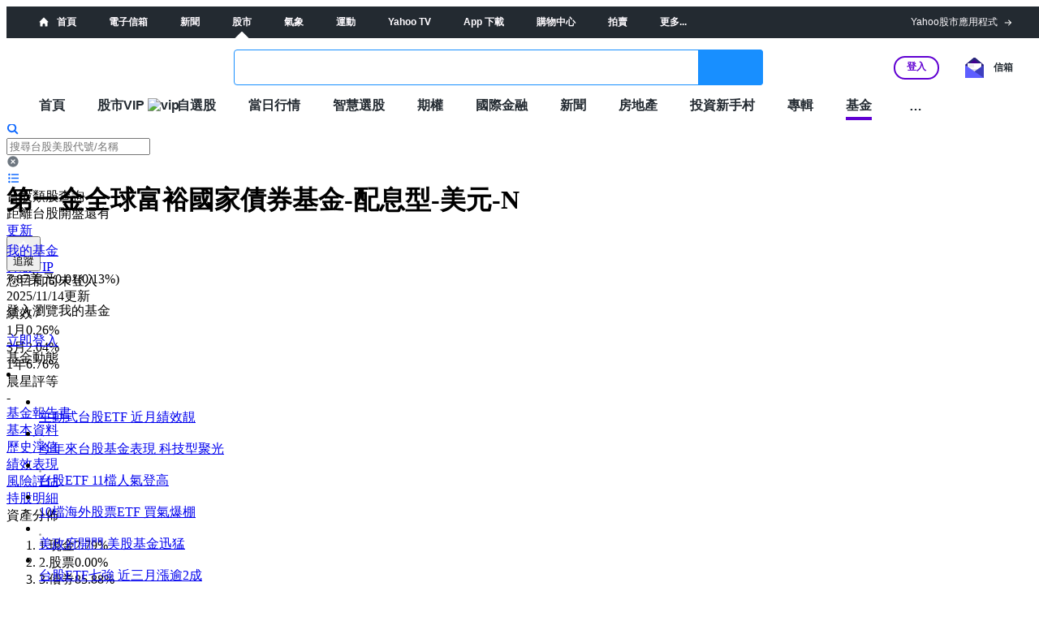

--- FILE ---
content_type: text/html; charset=utf-8
request_url: https://tw.stock.yahoo.com/fund/holdings/F000014C4K:FO
body_size: 125192
content:
<!DOCTYPE html><html id="atomic" class="NoJs chrome desktop" lang="zh-Hant-TW"><head prefix="og: http://ogp.me/ns#"><script>window.performance && window.performance.mark && window.performance.mark('PageStart');</script><meta charSet="utf-8"/><meta property="og:type" content="website"/><meta property="al:ios:app_name" content="股市"/><meta property="al:ios:app_store_id" content="790214428"/><meta property="al:android:app_name" content="股市"/><meta property="al:android:package" content="com.yahoo.mobile.client.android.TWStock"/><meta property="og:description" content="第一金全球富裕國家債券基金-配息型-美元-N, 最新淨值, 績效表現, 風險分析, 持股明細, 基金比較, 定期定額, 經理公司應以分散風險、確保基金之安全，並積極追求長期之投資利得及維持收 益之安定為目標。以誠信原則及專業經營方式，將本基金投資於中華民國及外國 之有價證券。並依下列規範進行投資： (一) 本基金投資於中華民國境內之政府公債、公司債(含次順位公司債、無擔保 公司債、轉換公司債、交換公司債及附認股權公司債、承銷中之公司債)、金 融債券(含次順位金融債券)、經金管會核准於我國境內募集發行之國際金融 組織債券、依金融資產證券化條例公開招募之受益證券或資產基礎證券、依 不動產證券化條例募集之不動產資產信託受益證券、以及國內證券投資信託 事業在國內募集發行之債券型基金(含固定收益型基金)、貨幣市場型基金及 追蹤、模擬或複製債券相關之指數股票型基金(ETF)。 (二) 本基金投資於下列外國有價證券： 1. 由外國國家或機構所保證或發行之債券（含政府公債、公司債(含無擔保 公司債、次順位公司債、轉換公司債、附認股權公司債、交換公司債)、 金融債券(含次順位金融債券)、金融資產證券化之受益證券或資產基礎證 券、不動產資產信託受益證券及符合美國 Rule144A 規定之債券）及本國 企業赴海外發行之公司債，並應符合金管會之禁止或限制規定。 2. 於外國證券交易所及其他經金管會核准之外國店頭市場交易之封閉式固定 收益型、貨幣型或債券型基金受益憑證、基金股份、投資單位及追蹤、模 擬或複製債券指數表現之 ETF(Exchange Traded Fund)(含反向型 ETF 及 槓桿型 ETF)。 3.經金管會核准或申報生效得募集及銷售之外國基金管理機構所發行或經理 之固定收益型、貨幣型或債券型基金受益憑證、基金股份或投資單位。(三)原則上，自本基金成立日起屆滿三個月(含)後，整體資產組合之加權平均 存續期間應在一年以上(含)。本基金自成立日起六個月後，投資於富裕國 家或地區之債券總金額不得低於本基金淨資產價值之百分之六十(含)。所 謂「富裕國家或地區之債券」係指經下述評分機制所選出之富裕國家或地 區之政府或機構所發行之主權債、類主權債、公司債等債券。"/><meta property="og:image" content="https://s.yimg.com/cv/apiv2/social/images/yahoo_default_logo-1200x1200.png"/><meta property="og:site_name" content="Yahoo奇摩股市"/><meta property="og:title" content="第一金全球富裕國家債券基金-配息型-美元-N | 持股明細 - Yahoo奇摩股市"/><meta property="og:url" content="https://tw.stock.yahoo.com/fund/holdings/F000014C4K:FO"/><meta name="oath:guce:consent-host" content="guce.yahoo.com"/><meta name="twitter:description" content="第一金全球富裕國家債券基金-配息型-美元-N, 最新淨值, 績效表現, 風險分析, 持股明細, 基金比較, 定期定額, 經理公司應以分散風險、確保基金之安全，並積極追求長期之投資利得及維持收 益之安定為目標。以誠信原則及專業經營方式，將本基金投資於中華民國及外國 之有價證券。並依下列規範進行投資： (一) 本基金投資於中華民國境內之政府公債、公司債(含次順位公司債、無擔保 公司債、轉換公司債、交換公司債及附認股權公司債、承銷中之公司債)、金 融債券(含次順位金融債券)、經金管會核准於我國境內募集發行之國際金融 組織債券、依金融資產證券化條例公開招募之受益證券或資產基礎證券、依 不動產證券化條例募集之不動產資產信託受益證券、以及國內證券投資信託 事業在國內募集發行之債券型基金(含固定收益型基金)、貨幣市場型基金及 追蹤、模擬或複製債券相關之指數股票型基金(ETF)。 (二) 本基金投資於下列外國有價證券： 1. 由外國國家或機構所保證或發行之債券（含政府公債、公司債(含無擔保 公司債、次順位公司債、轉換公司債、附認股權公司債、交換公司債)、 金融債券(含次順位金融債券)、金融資產證券化之受益證券或資產基礎證 券、不動產資產信託受益證券及符合美國 Rule144A 規定之債券）及本國 企業赴海外發行之公司債，並應符合金管會之禁止或限制規定。 2. 於外國證券交易所及其他經金管會核准之外國店頭市場交易之封閉式固定 收益型、貨幣型或債券型基金受益憑證、基金股份、投資單位及追蹤、模 擬或複製債券指數表現之 ETF(Exchange Traded Fund)(含反向型 ETF 及 槓桿型 ETF)。 3.經金管會核准或申報生效得募集及銷售之外國基金管理機構所發行或經理 之固定收益型、貨幣型或債券型基金受益憑證、基金股份或投資單位。(三)原則上，自本基金成立日起屆滿三個月(含)後，整體資產組合之加權平均 存續期間應在一年以上(含)。本基金自成立日起六個月後，投資於富裕國 家或地區之債券總金額不得低於本基金淨資產價值之百分之六十(含)。所 謂「富裕國家或地區之債券」係指經下述評分機制所選出之富裕國家或地 區之政府或機構所發行之主權債、類主權債、公司債等債券。"/><meta name="twitter:image" content="https://s.yimg.com/cv/apiv2/social/images/yahoo_default_logo-1200x1200.png"/><meta name="twitter:image:src" content="https://s.yimg.com/cv/apiv2/social/images/yahoo_default_logo-1200x1200.png"/><meta name="twitter:title" content="第一金全球富裕國家債券基金-配息型-美元-N | 持股明細 - Yahoo奇摩股市"/><meta name="description" content="第一金全球富裕國家債券基金-配息型-美元-N, 最新淨值, 績效表現, 風險分析, 持股明細, 基金比較, 定期定額, 經理公司應以分散風險、確保基金之安全，並積極追求長期之投資利得及維持收 益之安定為目標。以誠信原則及專業經營方式，將本基金投資於中華民國及外國 之有價證券。並依下列規範進行投資： (一) 本基金投資於中華民國境內之政府公債、公司債(含次順位公司債、無擔保 公司債、轉換公司債、交換公司債及附認股權公司債、承銷中之公司債)、金 融債券(含次順位金融債券)、經金管會核准於我國境內募集發行之國際金融 組織債券、依金融資產證券化條例公開招募之受益證券或資產基礎證券、依 不動產證券化條例募集之不動產資產信託受益證券、以及國內證券投資信託 事業在國內募集發行之債券型基金(含固定收益型基金)、貨幣市場型基金及 追蹤、模擬或複製債券相關之指數股票型基金(ETF)。 (二) 本基金投資於下列外國有價證券： 1. 由外國國家或機構所保證或發行之債券（含政府公債、公司債(含無擔保 公司債、次順位公司債、轉換公司債、附認股權公司債、交換公司債)、 金融債券(含次順位金融債券)、金融資產證券化之受益證券或資產基礎證 券、不動產資產信託受益證券及符合美國 Rule144A 規定之債券）及本國 企業赴海外發行之公司債，並應符合金管會之禁止或限制規定。 2. 於外國證券交易所及其他經金管會核准之外國店頭市場交易之封閉式固定 收益型、貨幣型或債券型基金受益憑證、基金股份、投資單位及追蹤、模 擬或複製債券指數表現之 ETF(Exchange Traded Fund)(含反向型 ETF 及 槓桿型 ETF)。 3.經金管會核准或申報生效得募集及銷售之外國基金管理機構所發行或經理 之固定收益型、貨幣型或債券型基金受益憑證、基金股份或投資單位。(三)原則上，自本基金成立日起屆滿三個月(含)後，整體資產組合之加權平均 存續期間應在一年以上(含)。本基金自成立日起六個月後，投資於富裕國 家或地區之債券總金額不得低於本基金淨資產價值之百分之六十(含)。所 謂「富裕國家或地區之債券」係指經下述評分機制所選出之富裕國家或地 區之政府或機構所發行之主權債、類主權債、公司債等債券。"/><link rel="preload" href="https://s.yimg.com/dc/td-app-stock/fonts/YahooSansFinancial-Regular-Web.woff2" as="font" crossorigin="anonymous"/><link rel="preload" href="https://s.yimg.com/dc/td-app-stock/fonts/YahooSansFinancial-Semibold-Web.woff2" as="font" crossorigin="anonymous"/><link rel="preconnect" href="https://s.yimg.com"/><link rel="dns-prefetch" href="https://s.yimg.com"/><link rel="dns-prefetch" href="https://consent.cmp.oath.com"/><link rel="dns-prefetch" href="https://geo.yahoo.com"/><link rel="dns-prefetch" href="https://beap.gemini.yahoo.com"/><link rel="dns-prefetch" href="https://yep.video.yahoo.com"/><link rel="dns-prefetch" href="https://video-api.yql.yahoo.com"/><link rel="canonical" href="https://tw.stock.yahoo.com/fund/holdings/F000014C4K:FO"/><link rel="alternate" href="https://tw.mobi.yahoo.com/money/mutualfund/F000014C4K:FO"/><link rel="preload" href="https://s.yimg.com/du/ay/wnsrvbjmeprtfrnfx.js" as="script"/><link rel="preload" href="https://securepubads.g.doubleclick.net/tag/js/gpt.js" as="script"/><link rel="preload" href="https://s.yimg.com/aaq/prebid/prebid-2.0.js" as="script"/><link rel="preload" href="https://s.yimg.com/eh/prebid-config/finance-tw-desktop.json?v=20410" as="fetch" crossorigin="anonymous"/><link rel="preload" href="https://s.yimg.com/aaq/f10d509c/d3lm64ch1c76ug.js" as="script"/><link rel="preload" href="https://cdn.taboola.com/libtrc/yahootwhk-network/loader.js" as="script"/><title>第一金全球富裕國家債券基金-配息型-美元-N | 持股明細 - Yahoo奇摩股市</title><link rel="stylesheet" href="https://s.yimg.com/nb/td-app-stock/css/atomic.ddd12635.css"/><link rel="stylesheet" href="https://s.yimg.com/nb/td-app-stock/css/normalize.64b2b4fa.css"/><link rel="stylesheet" href="https://s.yimg.com/aaq/yc/css/base.f31a45ab.css"/><link rel="stylesheet" href="https://s.yimg.com/aaq/yc/css/helpers.fd27de9a.css"/><link rel="stylesheet" href="https://s.yimg.com/nb/td-app-stock/css/app.d027cc66.css"/><link rel="stylesheet" href="https://s.yimg.com/nb/td-app-stock/css/react-day-picker.af287261.css"/><link rel="stylesheet" href="https://s.yimg.com/nb/td-app-stock/css/stock-search-bar.f1421cce.css"/><link rel="stylesheet" href="https://s.yimg.com/nb/td-app-stock/css/table.b7a88a08.css"/><script src="https://s.yimg.com/aaq/yc/2.9.0/zh.js"></script><script src="https://s.yimg.com/ss/analytics3.js"></script><script src="https://s.yimg.com/wi/ytc.js"></script><script src="https://s.yimg.com/oa/consent.js" defer=""></script><script src="https://s.yimg.com/aaq/benji/benji-2.3.63.js"></script><script src="https://s.yimg.com/nb/td-app-stock/js/chart-lib.42c5adc6c8c1f87bb055.modern.js" defer=""></script><script src="https://consent.cmp.oath.com/cmpStub.min.js"></script><script src="https://consent.cmp.oath.com/cmp.js" async=""></script><script>(function(html){var c = html.className;c += " JsEnabled";c = c.replace("NoJs","");html.className = c;})(document.documentElement);</script><script>window.$_mod_ybar={ready:function(){!function(){"use strict";var e=[{pageOffset:44,animationClassName:"ybar-hide-navigation",transitionElSelector:"#ybar-navigation"}],t=function(e,t){var n=document.querySelectorAll(e),o=[],i=function(){return o.reduce((function(e,t){return e+(t?1:0)}),0)},a=function(){},r=a;return 0===n.length?{isRunning:!1,set onAfterTransition(e){r=e}}:(Array.prototype.forEach.call(n,(function(e,n){o[n]=!1;var s=function(){o[n]=!1,i()||"function"!=typeof r||(r(),r=a),e.removeEventListener("transitionend",s)};t.addElementListener(e,"transitionend",s),t.addElementListener(e,"transitionstart",(function(){o[n]=!0,t.addElementListener(e,"transitionend",s)}))})),{get isRunning(){return i()},set onAfterTransition(e){r=e}})},n=function(n,o){var i,a,r,s,c,l,u,d,p,f,m,v,y=n.getConfig(),h=null!==(r=null!==(a=null===(i=null==y?void 0:y.bucketConfig)||void 0===i?void 0:i.scrollThreshold)&&void 0!==a?a:null==o?void 0:o.scrollThreshold)&&void 0!==r?r:0,b=null!==(l=null!==(c=null===(s=null==y?void 0:y.bucketConfig)||void 0===s?void 0:s.scrollUpThreshold)&&void 0!==c?c:null==o?void 0:o.scrollUpThreshold)&&void 0!==l?l:h,g=null!==(p=null!==(d=null===(u=null==y?void 0:y.bucketConfig)||void 0===u?void 0:u.modalClassName)&&void 0!==d?d:null==o?void 0:o.modalClassName)&&void 0!==p?p:"modal-open",w=null!==(v=null!==(m=null===(f=null==y?void 0:y.bucketConfig)||void 0===f?void 0:f.scrollPoints)&&void 0!==m?m:null==o?void 0:o.scrollPoints)&&void 0!==v?v:e,_=document.documentElement,L=w.map((function(e){return t(e.transitionElSelector,n)})),E=0,k=[],C=!1,S=function(){if(0!==k.length){C=!0;var e=k.shift();e&&(e(),S())}else C=!1};n.addElementListener(window,"scroll",(function(e){var t=document.getElementById("ybar");if(t&&t.classList.contains("ybar-searchbox-assist-fullscreen"))e.preventDefault();else{var n=_.scrollTop;w.forEach((function(e,t){var n=function(){return function(e){var t=_.classList.contains(e.animationClassName),n=_.scrollTop>0,o=_.scrollTop<e.pageOffset,i=_.scrollTop>e.pageOffset,a=_.scrollTop>E+h,r=_.scrollTop<E-b,s=e.animationClassNameOnScrollUp;_.classList[n?"add":"remove"]("ybar-page-is-scrolled"),_.classList.contains(g)||(t&&(o||i&&r)?(s&&_.classList.add(s),_.classList.remove(e.animationClassName)):!t&&i&&a&&(s&&_.classList.remove(s),_.classList.add(e.animationClassName)))}(e)};L[t].isRunning?L[t].onAfterTransition=function(){k.push(n),C||S()}:(k.push(n),C||S())})),E=n}}))};var o,i,a=(o=function(e){var t=Object.prototype.hasOwnProperty,n="~";function o(){}function i(e,t,n){this.fn=e,this.context=t,this.once=n||!1}function a(e,t,o,a,r){if("function"!=typeof o)throw new TypeError("The listener must be a function");var s=new i(o,a||e,r),c=n?n+t:t;return e._events[c]?e._events[c].fn?e._events[c]=[e._events[c],s]:e._events[c].push(s):(e._events[c]=s,e._eventsCount++),e}function r(e,t){0==--e._eventsCount?e._events=new o:delete e._events[t]}function s(){this._events=new o,this._eventsCount=0}Object.create&&(o.prototype=Object.create(null),(new o).__proto__||(n=!1)),s.prototype.eventNames=function(){var e,o,i=[];if(0===this._eventsCount)return i;for(o in e=this._events)t.call(e,o)&&i.push(n?o.slice(1):o);return Object.getOwnPropertySymbols?i.concat(Object.getOwnPropertySymbols(e)):i},s.prototype.listeners=function(e){var t=n?n+e:e,o=this._events[t];if(!o)return[];if(o.fn)return[o.fn];for(var i=0,a=o.length,r=new Array(a);i<a;i++)r[i]=o[i].fn;return r},s.prototype.listenerCount=function(e){var t=n?n+e:e,o=this._events[t];return o?o.fn?1:o.length:0},s.prototype.emit=function(e,t,o,i,a,r){var s=n?n+e:e;if(!this._events[s])return!1;var c,l,u=this._events[s],d=arguments.length;if(u.fn){switch(u.once&&this.removeListener(e,u.fn,void 0,!0),d){case 1:return u.fn.call(u.context),!0;case 2:return u.fn.call(u.context,t),!0;case 3:return u.fn.call(u.context,t,o),!0;case 4:return u.fn.call(u.context,t,o,i),!0;case 5:return u.fn.call(u.context,t,o,i,a),!0;case 6:return u.fn.call(u.context,t,o,i,a,r),!0}for(l=1,c=new Array(d-1);l<d;l++)c[l-1]=arguments[l];u.fn.apply(u.context,c)}else{var p,f=u.length;for(l=0;l<f;l++)switch(u[l].once&&this.removeListener(e,u[l].fn,void 0,!0),d){case 1:u[l].fn.call(u[l].context);break;case 2:u[l].fn.call(u[l].context,t);break;case 3:u[l].fn.call(u[l].context,t,o);break;case 4:u[l].fn.call(u[l].context,t,o,i);break;default:if(!c)for(p=1,c=new Array(d-1);p<d;p++)c[p-1]=arguments[p];u[l].fn.apply(u[l].context,c)}}return!0},s.prototype.on=function(e,t,n){return a(this,e,t,n,!1)},s.prototype.once=function(e,t,n){return a(this,e,t,n,!0)},s.prototype.removeListener=function(e,t,o,i){var a=n?n+e:e;if(!this._events[a])return this;if(!t)return r(this,a),this;var s=this._events[a];if(s.fn)s.fn!==t||i&&!s.once||o&&s.context!==o||r(this,a);else{for(var c=0,l=[],u=s.length;c<u;c++)(s[c].fn!==t||i&&!s[c].once||o&&s[c].context!==o)&&l.push(s[c]);l.length?this._events[a]=1===l.length?l[0]:l:r(this,a)}return this},s.prototype.removeAllListeners=function(e){var t;return e?(t=n?n+e:e,this._events[t]&&r(this,t)):(this._events=new o,this._eventsCount=0),this},s.prototype.off=s.prototype.removeListener,s.prototype.addListener=s.prototype.on,s.prefixed=n,s.EventEmitter=s,e.exports=s},o(i={exports:{}},i.exports),i.exports),r=new a,s=function(e,t){var n={type:e,detail:t};r.emit(e,n)},c=function(e,t){r.on(e,t)},l=function(e,t,n){s("error",{message:e+": "+t.message,error:t,meta:n})},u=function(e){s("performance",{name:e.name,metrics:e.duration})},d=function(){if(void 0!==window._ybar_runtime_config)return window._ybar_runtime_config;var e="YBAR client-side config is undefined",t=new Error(e);throw l(e,t),t},p=function(){return window._ybar_perf_metrics};window._ybar_perf_metrics={};var f=function(e){if(!("mark"in window.performance))return{stop:function(){return null}};var t="start_".concat(e),n="stop_".concat(e);performance.mark(t);return{stop:function(){performance.mark(n),performance.measure(e,t,n),performance.getEntriesByName(e,"measure").forEach((function(e,t){p()["".concat(e.name,"_").concat(t)]=e.duration,u(e)}))}}},m=function(){return m=Object.assign||function(e){for(var t,n=1,o=arguments.length;n<o;n++)for(var i in t=arguments[n])Object.prototype.hasOwnProperty.call(t,i)&&(e[i]=t[i]);return e},m.apply(this,arguments)};function v(e,t,n,o){return new(n||(n=Promise))((function(i,a){function r(e){try{c(o.next(e))}catch(e){a(e)}}function s(e){try{c(o.throw(e))}catch(e){a(e)}}function c(e){var t;e.done?i(e.value):(t=e.value,t instanceof n?t:new n((function(e){e(t)}))).then(r,s)}c((o=o.apply(e,t||[])).next())}))}function y(e,t){var n,o,i,a={label:0,sent:function(){if(1&i[0])throw i[1];return i[1]},trys:[],ops:[]},r=Object.create(("function"==typeof Iterator?Iterator:Object).prototype);return r.next=s(0),r.throw=s(1),r.return=s(2),"function"==typeof Symbol&&(r[Symbol.iterator]=function(){return this}),r;function s(s){return function(c){return function(s){if(n)throw new TypeError("Generator is already executing.");for(;r&&(r=0,s[0]&&(a=0)),a;)try{if(n=1,o&&(i=2&s[0]?o.return:s[0]?o.throw||((i=o.return)&&i.call(o),0):o.next)&&!(i=i.call(o,s[1])).done)return i;switch(o=0,i&&(s=[2&s[0],i.value]),s[0]){case 0:case 1:i=s;break;case 4:return a.label++,{value:s[1],done:!1};case 5:a.label++,o=s[1],s=[0];continue;case 7:s=a.ops.pop(),a.trys.pop();continue;default:if(!(i=a.trys,(i=i.length>0&&i[i.length-1])||6!==s[0]&&2!==s[0])){a=0;continue}if(3===s[0]&&(!i||s[1]>i[0]&&s[1]<i[3])){a.label=s[1];break}if(6===s[0]&&a.label<i[1]){a.label=i[1],i=s;break}if(i&&a.label<i[2]){a.label=i[2],a.ops.push(s);break}i[2]&&a.ops.pop(),a.trys.pop();continue}s=t.call(e,a)}catch(e){s=[6,e],o=0}finally{n=i=0}if(5&s[0])throw s[1];return{value:s[0]?s[1]:void 0,done:!0}}([s,c])}}}function h(e,t){var n="function"==typeof Symbol&&e[Symbol.iterator];if(!n)return e;var o,i,a=n.call(e),r=[];try{for(;(void 0===t||t-- >0)&&!(o=a.next()).done;)r.push(o.value)}catch(e){i={error:e}}finally{try{o&&!o.done&&(n=a.return)&&n.call(a)}finally{if(i)throw i.error}}return r}function b(e,t,n){if(n||2===arguments.length)for(var o,i=0,a=t.length;i<a;i++)!o&&i in t||(o||(o=Array.prototype.slice.call(t,0,i)),o[i]=t[i]);return e.concat(o||Array.prototype.slice.call(t))}"function"==typeof SuppressedError&&SuppressedError;var g,w=function(){function e(e){this.triggerEvent=s,this.logError=l,this.logPerformance=u,this.getConfig=d,this.getPerformanceMetrics=p,this.moduleId=e,this.listeners=[],this.ybarListeners=[],this.destroyFns=[]}return e.prototype.addElementListener=function(e,t,n,o){e&&(e.addEventListener(t,n,o),this.listeners.push([e,t,n]))},e.prototype.addEventListener=function(e,t){c(e,t),this.ybarListeners.push([e,t])},e.prototype.onDestroy=function(e){this.destroyFns.push(e)},e.prototype.destroy=function(){this.executeDestroyFns(),this.destroyListeners(),this.destroyYbarListeners()},e.prototype.executeDestroyFns=function(){for(;this.destroyFns.length;){var e=this.destroyFns.pop();null==e||e()}},e.prototype.destroyListeners=function(){for(var e=this.listeners.pop();e;){var t=h(e,3),n=t[0],o=t[1],i=t[2];null==n||n.removeEventListener(o,i),e=this.listeners.pop()}},e.prototype.destroyYbarListeners=function(){for(var e,t,n=this.ybarListeners.pop();n;){var o=h(n,2),i=o[0],a=o[1];e=i,t=a,r.removeListener(e,t),n=this.ybarListeners.pop()}},e}();!function(e){e[e.CREATED=0]="CREATED",e[e.INITIALIZED=1]="INITIALIZED",e[e.DESTROYED=2]="DESTROYED"}(g||(g={}));var _=function(){function e(e,t){this.name=e,this.initFn=t,this.ybarApi=new w(this.name),this.state=g.CREATED}return e.prototype.init=function(){this.state!==g.INITIALIZED&&(this.initFn(this.ybarApi,document,window),this.state=g.INITIALIZED)},e.prototype.reInit=function(){this.destroy(),this.init()},e.prototype.destroy=function(){this.state!==g.DESTROYED&&this.state!==g.CREATED&&(this.ybarApi.destroy(),this.state=g.DESTROYED)},e}(),L="function"==typeof Symbol&&"symbol"==typeof Symbol.iterator?function(e){return typeof e}:function(e){return e&&"function"==typeof Symbol&&e.constructor===Symbol&&e!==Symbol.prototype?"symbol":typeof e},E=function(e,t){if(!(e instanceof t))throw new TypeError("Cannot call a class as a function")},k=function(){function e(e,t){for(var n=0;n<t.length;n++){var o=t[n];o.enumerable=o.enumerable||!1,o.configurable=!0,"value"in o&&(o.writable=!0),Object.defineProperty(e,o.key,o)}}return function(t,n,o){return n&&e(t.prototype,n),o&&e(t,o),t}}(),C="POST",S=function(){function e(t){E(this,e),this._config=t}return k(e,[{key:"_getRequestUrl",value:function(e){var t=e.url||this._config.service.url,n=e.isRMP||this._config.service.isRMP;if(t){var o=t.split("?"),i={path:o[0],queryParams:o[1]?o[1].split("&"):[]};o=i.path.split(";"),i.path=o[0],i.matrixParams=o.slice(1);var a=e.queryParams,r=e.matrixParams;r&&!n&&Object.keys(r).forEach((function(e){i.matrixParams.push(encodeURIComponent(e)+"="+encodeURIComponent(r[e]||""))})),a&&Object.keys(a).forEach((function(e){i.queryParams.push(encodeURIComponent(e)+"="+encodeURIComponent(a[e]||""))}));var s=i.path;return i.matrixParams.length&&(s+=";"+i.matrixParams.join(";")),i.queryParams.length&&(s+="?"+i.queryParams.join("&")),s}}},{key:"_getRequestBody",value:function(e){return e&&JSON.stringify(e)||""}},{key:"_parseRequestResult",value:function(e){var t=this._config.service.isRMP;if("string"==typeof e)try{e=JSON.parse(e)}catch(t){e={}}return e=e||{},{css:t?e.assets&&e.assets.css:e.css,count:t?e.data&&e.data.count:e.count,markup:e.html,newCount:t?e.data&&e.data.newCount:e.newCount}}},{key:"read",value:function(e,t){this._config.service.isNimbus?(e.body={},this._attemptRequest(C,e,t)):this._attemptRequest("GET",e,t)}},{key:"update",value:function(e,t){this._attemptRequest("PUT",e,t)}},{key:"create",value:function(e,t){this._attemptRequest(C,e,t)}},{key:"_attemptRequest",value:function(e,t,n){var o=this._config.service.attemptCount;t||(t={});var i=this._getRequestUrl(t),a={body:this._getRequestBody(t.body),method:e,url:i};this._sendRequest(a,o,n)}},{key:"_sendRequest",value:function(e,t,n){var o=this;e=e||{};var i=o._config.service,a=1e3*i.attemptDelay,r=e,s=r.url,c=r.body,l=new XMLHttpRequest;l.open(e.method,s),l.responseType=i.responseType,l.timeout=i.timeout,i.isNimbus&&l.setRequestHeader("content-type","application/json");var u=function(){t>0?(t--,setTimeout((function(){o._sendRequest(e,t,n)}),a)):n&&n(new Error("Error: "+l.status+" "+l.statusText),null)};l.onload=function(){if(200===l.status){var t=o._parseRequestResult(l.response||l.responseText);n&&n(null,t,e)}else u()},l.onerror=u,"GET"===e.method?l.send():l.send(c)}}]),e}(),A=" ";function x(e,t){if(e&&!M(e,t)){var n=e.className+A+t;e.className=n}}function M(e,t){var n=e&&e.className&&e.className.split(A);return!!n&&-1!==n.indexOf(t)}function N(e,t){if(e){var n=e.className&&e.className.split(A);if(n){var o=n.indexOf(t);o>=0&&n.splice(o,1),e.className=n.join(A)}}}function I(e,t){if(e){if(!t)return e;for(var n in t)t.hasOwnProperty(n)&&(e[n]=t[n])}}var q,T,O,B=function(){function e(t,n){E(this,e);var o=this;o._config=t,o._markup="",o._newCount,o._count,o._request=n}return k(e,[{key:"_replaceAllNotifications",value:function(e){this._markup=e.markup||"",this._newCount=e.newCount&&parseInt(e.newCount,10)||0,this._count=e.count&&parseInt(e.count,10)||0}},{key:"resetNewCount",value:function(){if(0!==this._newCount&&this._config.service.resetUrl){var e={url:this._config.service.resetUrl};this._request.read(e,(function(e,t){}))}this._newCount=0}},{key:"_requestNotifications",value:function(e,t){var n=this,o=n._config.panel,i={count:o.maxCount,imageTag:o.imageTag,theme:o.theme};e||(e={}),o.notificationTypes&&(i.notificationTypes=o.notificationTypes),I(i,e.matrixParams);var a={matrixParams:i};n._request.read(a,(function(e,o){!e&&o&&n._replaceAllNotifications(o),o=o||{},t&&t(e,o)}))}},{key:"getNotifications",value:function(){return{count:this._count,markup:this._markup,newCount:this._newCount}}},{key:"fetchNotifications",value:function(e,t){this._requestNotifications(e,t)}}]),e}(),D="yns-panel-loading",P="yns-panel",R="yns-hide",H="yns-panel-padding-btm",U=function(){function e(t,n){E(this,e);var o=this;o._config=t,o._panelNode=null,o._store=n}return k(e,[{key:"_generatePanelMarkup",value:function(e,t){var n=this._config,o=void 0,i=void 0;"undefined"!=typeof window&&(o=window.Notification&&"default"===window.Notification.permission,i=n.promos.bypassEligibleClassCheck||M(document.body,n.promos.eligibleBodyClass));var a=n.promos.enableNotifOnboard&&o&&i?'<li class="yns-container yns-promo {noLogoClass}"><div class="yns-link"><img class="yns-img yns-promo-logo" src="{promoLogo}" /><div class="yns-content yns-promo-content"><span class="yns-promo-title yns-title">{notifOnboardMsg}</span><span class="yns-promo-button"><button class="yns-promo-ctr js-push-subscribe" data-subscription-topic="{subscriptionTopic}" data-ylk="sec:hd;subsec:notifications-promo;slk:Notify Me;" data-subscription-ylk="sec:hd;subsec:notifications-promo;" >{notifOnboardBtnLabel}</button></span></div></div></li>':"";if(a){var r=n.promos.showYahooLogo?"":"yns-no-logo";a=a.replace("{notifOnboardBtnLabel}",n.promos.notifOnboardBtnLabel).replace("{notifOnboardMsg}",n.promos.notifOnboardMsg).replace("{subscriptionTopic}",n.promos.subscriptionTopic).replace("{noLogoClass}",r).replace("{promoLogo}",n.promos.promoLogo)}var s=t.newCount>n.panel.maxCount?t.newCount:"",c=n.panel.notificationCenterPath,l=c?"":R,u=n.panel.headerMsg?"":" "+R,d=c?H:"",p=void 0;t.count?p=t.markup:p='<li class="yns-container yns-empty"><div class="yns-content">{emptyPanelMsg}</div></li>'.replace("{emptyPanelMsg}",n.panel.emptyPanelMsg);return e=e.replace("{notifMarkup}",p).replace("{promoMarkup}",a).replace("{hideClass}",l).replace("{notifCenterLink}",c).replace("{paddingClass}",d).replace("{headerMsg}",n.panel.headerMsg).replace("{hideHeaderClass}",u).replace(/{notificationCenterNavMsg}/g,n.panel.notificationCenterNavMsg).replace(/{newCount}/g,s)}},{key:"render",value:function(e,t){var n=this;if(n._panelNode){var o=void 0,i=n._panelNode,a=void 0,r=void 0;switch(e){case"expanded_panel":o='<div class="yns-panel-header{hideHeaderClass}"><span class="yns-panel-header-title">{headerMsg}</span></div><div class="yns-panel-data"><ul class="yns-notifications {paddingClass}">{promoMarkup}{notifMarkup}</ul></div><div class="yns-panel-footer-action {hideClass}"><a class="yns-navigate-center" href="{notifCenterLink}" data-ylk="sec:hd;subsec:notifications-viewall;slk:{notificationCenterNavMsg};">{notificationCenterNavMsg}</a></div>',r=n._store.getNotifications(),a=n._generatePanelMarkup(o,r),i.innerHTML=a;break;case"error_panel":a=(o='<div class="yns-panel-error"><span> {errorMsg} </span></div>').replace("{errorMsg}",n._config.panel.errorMsg),i.innerHTML=a}t&&t()}else t&&t(new Error("No panel parent"))}},{key:"createPanelParentNode",value:function(e){e&&(e.innerHTML='<div class="yns-panel" id="yns-panel"></div>',this._panelNode=document.getElementById(P))}},{key:"updateBadgeNode",value:function(e){if(e){var t=this._store.getNotifications().newCount,n=this._config.badge.maxCount;if(t){var o=t>n?n+"+":t;e.innerHTML=o}else e.innerHTML=""}}},{key:"addStyles",value:function(e){if(e&&"undefined"!=typeof window){var t=document.getElementById(this._config.panel.styleTagId);t||((t=document.createElement("style")).type="text/css",t.id=this._config.panel.styleTagId,t.innerText=e,document.head.appendChild(t))}}}]),e}(),j=function(){function e(t,n,o){E(this,e);var i=this;i._store=n,i._view=o,i._config=t;var a=i._config.panel;i._panelParentNode=document.querySelector(a.parentSelector),i._badgeNode=i._config.badge.selector&&document.querySelector(i._config.badge.selector),i._indicatorNode=a.indicatorSelector&&document.querySelector(a.indicatorSelector)}return k(e,[{key:"createPanelParentNode",value:function(){this._view.createPanelParentNode(this._panelParentNode),this._notifPanelNode=document.getElementById(P)}},{key:"refreshPanelNode",value:function(e,t){var n=this;x(n._notifPanelNode,D),n._store.fetchNotifications(e,(function(e,o){var i=window.wafer&&window.wafer.base;i&&i.destroy(n._notifPanelNode),e?n._notifPanelNode.innerHTML||(n._view.render("error_panel"),x(n._notifPanelNode,D)):(n._view.render("expanded_panel"),n._view.updateBadgeNode(n._badgeNode),n._showBadge(),n._showIndicator(),n._view.addStyles(o.css)),N(n._notifPanelNode,D),i&&i.sync(n._notifPanelNode.parentNode),t&&t(e,o)}))}},{key:"resetBadge",value:function(){var e=this;e._store.resetNewCount(),e._view.updateBadgeNode(e._badgeNode),x(e._badgeNode,e._config.badge.hideClass)}},{key:"_showIndicator",value:function(){this._indicatorNode&&(this._store.getNotifications().newCount?x(this._indicatorNode,this._config.panel.indicatorClass):N(this._indicatorNode,this._config.panel.indicatorClass))}},{key:"_showBadge",value:function(){var e=this;e._store.getNotifications().newCount?N(e._badgeNode,e._config.badge.hideClass):x(e._badgeNode,e._config.badge.hideClass)}}]),e}(),Y={promos:{eligibleBodyClass:"display-push-promos",enableNotifOnboard:!0,bypassEligibleClassCheck:!1,notifOnboardBtnLabel:"Notify Me",notifOnboardMsg:"Get alerts for breaking news and top stories",promoLogo:"https://s.yimg.com/cv/apiv2/ae/news/circle_bell.png",showYahooLogo:!0,subscriptionTopic:"gondor_homerun_news"},badge:{hideClass:"",maxCount:5,selector:""},panel:{emptyPanelMsg:"You have no new notifications.",errorMsg:"",headerMsg:"Notifications",imageTag:"img:40x40|2|80",indicatorClass:"yns-indicator",indicatorSelector:null,maxCount:6,notificationCenterNavMsg:"View all {newCount} notifications",notificationCenterPath:"",notificationTypes:"",parentSelector:null,styleTagId:"notificationStyles",theme:"default"},service:{attemptCount:1,attemptDelay:2,url:null,resetUrl:null,isRMP:!1,responseType:"json",timeout:1500}},F={NotificationClient:function(){function e(t){E(this,e);var n=this;n.config=n._parseConfig(t),n._validateRequiredConfigs()&&(n._request=new S(n.config),n._store=new B(n.config,n._request),n._view=new U(n.config,n._store),n._panelController=new j(n.config,n._store,n._view),n._panelController.createPanelParentNode(),n._assignHelperMethods())}return k(e,[{key:"_parseConfig",value:function(e){var t={};for(var n in I(t,Y),t)if(t.hasOwnProperty(n)){var o=t[n],i=e[n];"object"===(void 0===o?"undefined":L(o))?I(o,i):t[n]=e[n]}return t}},{key:"_validateRequiredConfigs",value:function(){var e=this.config;return!(!e.panel.parentSelector||!e.service.url)}},{key:"_assignHelperMethods",value:function(){var e=this;e.helpers={refreshPanelNode:e._panelController.refreshPanelNode.bind(e._panelController),resetBadge:e._panelController.resetBadge.bind(e._panelController),resetIndicator:function(){N(e._panelController._indicatorNode,e.config.panel.indicatorClass)}}}}]),e}()},z="lnct",W=function(){function e(){var e,t;this.personalized=!1,this.ybarElem=document.getElementById("ybar"),this.partnerClasses=null===(t=null===(e=this.ybarElem)||void 0===e?void 0:e.className)||void 0===t?void 0:t.match(/ybar-variant-([a-z]*)/),this.client=new F.NotificationClient(this.getConfig())}return e.prototype.refreshPanel=function(){var e,t,n,o=this,i={lastUpdate:this.getTimeStamp()||this.setTimeStamp(),loadInHpViewer:!0,includePersonalized:this.personalized},a=(null===(e=window.YAHOO)||void 0===e?void 0:e.context)||(null===(t=window.Af)||void 0===t?void 0:t.context)||{};return a.region&&a.lang&&(i.lang=a.lang,i.region=a.region),(null===(n=this.partnerClasses)||void 0===n?void 0:n.length)&&(i.partner=this.partnerClasses[1]),new Promise((function(e,t){o.client.helpers.refreshPanelNode({matrixParams:i},(function(n,o){n&&(l("Notification refresh error:",n),t(n)),e(o)}))}))},e.prototype.resetBadge=function(){this.client.helpers.resetBadge(),this.setTimeStamp()},e.prototype.getConfig=function(){var e,t,n,o,i,a=document.getElementById("notification-container"),r=null===(e=null==a?void 0:a.dataset)||void 0===e?void 0:e.config;if(q&&!r)return q;var s={promos:{eligibleBodyClass:"display-push-promos",enableNotifOnboard:!0},badge:{selector:"#notif-badge",hideClass:"ybar-notification-hidden"},panel:{emptyPanelMsg:"You have no new notifications.",errorMsg:"Please check back later.",headerMsg:"Notifications",maxCount:5,parentSelector:"#ybarNotificationBody",notificationTypes:"breakingNews"},service:{url:"/tdv2_fp/api/resource/NotificationHistory.getHistory",isRMP:!1}},c={};if(r){"att"===(null===(t=this.partnerClasses)||void 0===t?void 0:t[1])&&(s.promos.showYahooLogo=!1);try{var u=JSON.parse(r);c=m({},u),this.personalized=1===u.personalize}catch(e){l("Notifications config parsing error",e)}a&&delete a.dataset.config}return q=this.mergeConfigs(s,c),(null===(n=this.partnerClasses)||void 0===n?void 0:n.length)&&"yahoo"!==(null===(o=this.partnerClasses)||void 0===o?void 0:o[1])&&(null===(i=q.promos)||void 0===i?void 0:i.subscriptionTopic)&&delete q.promos.subscriptionTopic,q},e.prototype.mergeConfigs=function(e,t){var n=m({},e);for(var o in e)n[o]=m(m({},e[o]),t[o]);return n},e.prototype.getTimeStamp=function(){var e;return null===(e=window.localStorage)||void 0===e?void 0:e.getItem(z)},e.prototype.setTimeStamp=function(){var e,t=""+Math.floor((new Date).getTime()/1e3);return null===(e=window.localStorage)||void 0===e||e.setItem(z,t),t},e}(),G=new W,K=function(){return G},J="",V=[],$=function(){},X=function(){window.removeEventListener("beforeunload",X),""!==J&&l("Rapid not found on page",new Error(J))},Z=null,Q=function(){return null===Z&&(Z=document.getElementById("ybar")),Z},ee=function(){var e=0,t=window.YAHOO;if(T)return T;if(t)if(t.i13n)if(t.i13n.__RAPID_INSTANCES__)if(t.i13n.__RAPID_INSTANCES__.length<1)J="YBAR: no instances of rapid found!";else{var n=function(e){var t=void 0;if(e&&e.length>0)for(var n=0;n<e.length&&(!(t=e[n].instance)||null===t.getRapidAttribute("spaceid")||isNaN(t.getRapidAttribute("spaceid")));++n)t=void 0;return t}(t.i13n.__RAPID_INSTANCES__);if(n){T=n,J="",clearInterval(O),window.removeEventListener("beforeunload",X);var o={useViewability:!0};!!document.querySelector(".ybar-track-link-views")||(o.clickonly=!0);var i=[],a=Q();if(null!==a)i.push(a.getAttribute("id"));else if(window.YBAR)for(var r=0,s=window.YBAR.getConfig().componentCount;r<s;++r)i.push("ybar-component-".concat(r));if(i.length>0){if(T.addModules(i,!1,o),V.length>0)for(e=0;e<V.length;++e){var c=V[e];c.type&&c.options&&("beaconClick"===c.type?T.beaconClick(c.options.secValue,c.options.slkValue,c.options._pValue,c.options.clickParams,c.options.outcome,$,c.options.options):"beaconEvent"===c.type&&T.beaconEvent(c.options.eventName,c.options.pageParams,c.options.outcome))}}else J="YBAR: No `#ybar` wrapper div found for Rapid module tracking"}else J="YBAR: no instances of rapid found with spaceid"}else J="YBAR: `YAHOO.i13n.__RAPID_INSTANCES__` is not defined!";else J="YBAR: `YAHOO.i13n` is not defined!";else J="YBAR: `YAHOO` is not defined!"},te=function(e,t,n,o,i,a,r){T?T.beaconClick(e,t,n,o,i,a,r):(V.push({type:"beaconClick",options:{secValue:e,slkValue:t,_pValue:n,clickParams:o,outcome:i||null,options:r||null}}),a&&"function"==typeof a&&a())},ne=function(){T&&T.refreshModule("ybar")},oe={},ie=null,ae=null,re=function(){return Date.now()},se=function(e,t){return"number"==typeof e&&"number"==typeof t?Math.floor(t-e):null},ce=function(){var e;ae=re(),window.performance&&window.performance.timing&&window.performance.timing.navigationStart&&(e=window.performance.timing.navigationStart,ie=e),window.performance&&window.performance.timing&&window.performance.timing.domContentLoadedEventStart&&(ae=window.performance.timing.domContentLoadedEventStart);var t={ns_ready:se(ie,oe.search_assist_ready),dcl_ready:se(ae,oe.search_assist_ready)};setTimeout((function(){var e,n,o,i;e="saready",n=t,o=null,i=$,T?T.beaconEvent(e,n,o):V.push({type:"beaconEvent",options:{eventName:e,pageParams:n,outcome:o}}),i&&"function"==typeof i&&i()}),200)},le=function(){O=window.setInterval(ee,100),setTimeout((function(){O&&(clearInterval(O),X())}),1e4),window.addEventListener("beforeunload",X),ee(),ie=re(),"loading"===document.readyState?window.addEventListener("DOMContentLoaded",ce):ce()},ue=function(){var e,t,n,o=T||ee(),i=null==o?void 0:o.getRapidAttribute("spaceid");if(i||(i=null===(t=null===(e=window.YAHOO)||void 0===e?void 0:e.i13n)||void 0===t?void 0:t.SPACEID),!i){var a=Q();i=null!==(n=null==a?void 0:a.getAttribute("data-spaceid"))&&void 0!==n?n:""}return i||""},de=function(){O&&clearInterval(O),T=null,J="",Z=null},pe=function(e){return~e.indexOf("?")?e+="&":e+="?",e},fe=function(e){return e.includes("default_user_profile_pic")},me=function(e,t){for(var n=e+t,o=0;o<n.length;++o){var i=n.charCodeAt(o);if((i<19968||i>40959)&&(i<13312||i>19903)&&(i<44032||i>55215))return!1}return!0},ve={navBeaconFired:!1},ye=["ready","navigation"],he=function(){function e(e){var t=this;this.triggerEvent=s,this.addEventListener=c,this.logError=l,this.logPerformance=u,this.getConfig=d,this.getPerformanceMetrics=p,this.rapidRefresh=ne,this.state=m({},ve),this.modules=e,this.userEmail="",window.YBAR&&(ye.forEach((function(e){var n="on".concat(e),o=window.YBAR[n];o&&(t[n]=o)})),window.YBAR.wssid&&(this.wssid=window.YBAR.wssid),window.YBAR.appid&&(this.appid=window.YBAR.appid)),ye.forEach((function(e){var n="on".concat(e);c(e,(function(){for(var o,i=[],a=0;a<arguments.length;a++)i[a]=arguments[a];"navigation"===e?t.navigate(i[0]):null===(o=t[n])||void 0===o||o.call.apply(o,b([t],h(i),!1))}))}))}return e.prototype.getUserEmail=function(){return this.userEmail},e.prototype.setUserEmail=function(e){this.userEmail=e},e.prototype.switchMailLogo=function(e){var t=this.getConfig().mailVariantLogos;if(t[e]){var n=t[e],o=n.dark,i=n.light;if(o&&i){var a="".concat(o.src_1x," 1x, ").concat(o.src_2x," 2x"),r="".concat(i.src_1x," 1x, ").concat(i.src_2x," 2x"),s=h(Array.from(document.querySelectorAll("#ybar-logo img")),2),c=s[0],l=s[1];c&&c.setAttribute("srcset",r),l&&l.setAttribute("srcset",a)}}},e.prototype.init=function(){this.state=m({},ve),le(),this.modules.forEach((function(e){return e.init()}))},e.prototype.reInit=function(){this.state=m({},ve),de(),le(),G=new W,this.modules.forEach((function(e){return e.reInit()}))},e.prototype.destroy=function(){this.state=m({},ve),de(),this.modules.forEach((function(e){return e.destroy()}))},e.prototype.navigate=function(e){for(var t,n=this,o=e.detail.event,i=o.target||o.srcElement;null!==i.parentNode&&(!i.nodeName||"a"!==i.nodeName.toLocaleLowerCase());)i=i.parentNode;var a=!1;(function(e,t){var n;return"_blank"===(null===(n=null==t?void 0:t.target)||void 0===n?void 0:n.toLowerCase())||2===e.which||4===e.button||e.altKey||e.ctrlKey||e.shiftKey||e.metaKey||!1})(o,i)||(o.preventDefault(),a=!0);var r=null===(t=this.onnavigation)||void 0===t?void 0:t.call(this,e),s=((null==i?void 0:i.dataset)||{}).rapid_p,c=void 0===s?"":s,l=function(e){var t,n=null===(t=null==e?void 0:e.dataset)||void 0===t?void 0:t.ylk;return n?n.split(";").reduce((function(e,t){var n=h(t.split(":"),2),o=n[0],i=n[1];return e[o]=i,e}),{}):{}}(i);l.tar=function(e){void 0===e&&(e="");var t=e.match(/^https?:\/\/([^/?#]+)(?:[/?#]|$)/i);return t&&t[1]}(null==i?void 0:i.href)||document.location.hostname,l.tar_uri||(l.tar_uri=i.pathname||""),this.state.navBeaconFired?r||!o.defaultPrevented&&!a||(document.location.href=null==i?void 0:i.href):te(l.sec||"",l.slk||(null==i?void 0:i.textContent)||"",c,l,null,(function(){(o.defaultPrevented||a)&&(n.state.navBeaconFired=!0),r||!o.defaultPrevented&&!a||(document.location.href=null==i?void 0:i.href)}))},e}(),be=new Map,ge=function(e,t){var n=f(e),o=new _(e,t);o.init(),be.set(e,o),n.stop()},we={scrollPoints:[{pageOffset:60,animationClassName:"ybar-hide-navigation",animationClassNameOnScrollUp:"ybar-show-navigation",transitionElSelector:"#ybar-navigation"}],scrollUpThreshold:5},_e={scrollPoints:[{pageOffset:44,animationClassName:"ybar-hide-inner-wrap",animationClassNameOnScrollUp:"ybar-show-inner-wrap",transitionElSelector:"#ybar-inner-wrap"}],scrollUpThreshold:5},Le={scrollPoints:[{pageOffset:44,animationClassName:"ybar-keep-navigation",animationClassNameOnScrollUp:"ybar-show-navigation",transitionElSelector:"#ybar-navigation"}],scrollUpThreshold:5},Ee=!1,ke=function(){Ee||(Ee=!0,ge("ybar-sticky",(function(e){var t,o=e.getConfig();o.bucketConfig&&(t=!0===o.bucketConfig.keepNavOnScroll);var i="smartphone"===o.device,a=document.querySelector(".ybar-sticky"),r=i?we:{};i&&"shops"===o.property?r=_e:t&&(r=Le),a&&n(e,r)})))};"interactive"===document.readyState||"complete"===document.readyState?(console.log("[ybar debug] Nav-hide init triggered immediately"),ke()):(document.addEventListener("DOMContentLoaded",(function(){console.log("[ybar debug] Nav-hide init triggered ondomcontentloaded"),ke()})),document.addEventListener("load",(function(){console.log("[ybar debug] Nav-hide init triggered onload"),ke()})));var Ce=function(e){return!(!e||!e.parentNode)&&e===e.parentNode.querySelector(e.nodeName+":hover")},Se={},Ae=function(e,t,n,o,i){e.addElementListener(t,"mouseenter",(function(){var e=JSON.stringify({sec:n,slk:o,params:i});Se[e]||(Se[e]=!0,te(n,o,"",i),setTimeout((function(){delete Se[e]}),1e3))}))},xe=function(e,t,n){var o="ybar-show-outline",i="ybar-hide-outline",a=[],r=document.querySelector(e),s=document.querySelector(t),c=function(e,t){for(var n=e.className.split(" "),a=[],r=0;r<n.length;++r){var s=n[r].trim();s!==i&&s!==o&&a.push(s)}a.push(t),e.className=a.join(" ")},l=function(){s&&c(s,i)},u=function(){s&&c(s,o)};r&&(n.addElementListener(r.parentNode,"mousedown",(function(){a.push({name:"mousedown",ts:new Date})})),n.addElementListener(r,"focus",(function(){for(var e=2,t=[function(){},l,u],n=0;n<a.length;++n){var o=a[n];if(0===e&&"mousedown"===o.name)e=2;else if(1!==e&&"mousedown"===o.name){(new Date).getTime()-o.ts.getTime()<100&&(e=1)}else"mousedown"===a[0].name&&"blur"===o.name&&(e=0)}a.length=0,t[e]()})),n.addElementListener(r,"blur",(function(){a.push({name:"blur",ts:new Date}),l()})))};document.body.addEventListener("click",(function(){s("close-all-menus")}));var Me,Ne=document.getElementById("ybar"),Ie=Ne&&Ne.className&&Ne.className.match(/ybar-property-([a-z]*)/);(null==Ie?void 0:Ie.length)&&(Me=Ie[1]);var qe,Te=function(e,t,n,o){if(o){e||n&&n("Missing required params - type: ".concat(e));var i=m(m({},t),{src:"ybar",_rdn:(new Date).getTime().toString().substr(7)}),a=Object.keys(i).map((function(e){return encodeURIComponent(e)+"="+encodeURIComponent(i[e])})).join("&"),r="".concat("https://www.yahoo.com").concat("/_td_api/beacon","/").concat(e,"?").concat(a).concat(function(){var e="";try{var t=window.YAHOO&&window.YAHOO.context||window.Af&&window.Af.context||{};["apptype","rid","bucketId","bucket","device","osName","browserName","browserVersion"].forEach((function(n){void 0!==t[n]&&(e+="&".concat(encodeURIComponent(n),"=").concat(encodeURIComponent(t[n])))}))}catch(e){console.log(e)}return e}(),"&site=").concat(Me),s=new Image;s.onerror=function(e){var t=e instanceof ErrorEvent?e.error:e.toString();n&&n(t)},s.onload=function(){n&&n()},s.src=r}},Oe=f("ybar-init");qe=new he(be),window.YBAR=qe,function(){if("PerformanceObserver"in window)try{new PerformanceObserver((function(e){e.getEntries().forEach((function(e,t){p()["".concat(e.name,"_").concat(t)]=e.startTime,u(e)}))})).observe({entryTypes:["paint"]})}catch(t){var e=new Error("Unknown error observing paint event");l("Error",e)}}(),window.YBAR.triggerEvent("ready"),Oe.stop(),c("performance",(function(){setTimeout((function(){try{var e=p();Math.round(100*Math.random())>90&&Te("performance",e)}catch(e){}}),1e3)})),le(),c("error",(function(e){var t=e&&e.detail||{},n=t.error||{},o=t.message||n.message||n.toString();try{var i={code:n.name,file:n.fileName||"",line:n.lineNumber||"",message:o};Te("error",i)}catch(e){}}));var Be="_yb_a80o30",De="_yb_1348ffh",Pe="_yb_2wm7zv",Re="_yb_daionv";if("undefined"!=typeof Element&&!Element.prototype.matches){var He=Element.prototype;He.matches=He.matchesSelector||He.mozMatchesSelector||He.msMatchesSelector||He.oMatchesSelector||He.webkitMatchesSelector}var Ue=function(e,t){for(;e&&9!==e.nodeType;){if("function"==typeof e.matches&&e.matches(t))return e;e=e.parentNode}};function je(e,t,n,o,i){var a=Ye.apply(this,arguments);return e.addEventListener(n,a,i),{destroy:function(){e.removeEventListener(n,a,i)}}}function Ye(e,t,n,o){return function(n){n.delegateTarget=Ue(n.target,t),n.delegateTarget&&o.call(e,n)}}var Fe,ze=function(e,t,n,o,i){return"function"==typeof e.addEventListener?je.apply(null,arguments):"function"==typeof n?je.bind(null,document).apply(null,arguments):("string"==typeof e&&(e=document.querySelectorAll(e)),Array.prototype.map.call(e,(function(e){return je(e,t,n,o,i)})))},We=function(e){this.data=e,this.next=null,this.prev=null},Ge=function(){function e(){this.head=null,this.tail=null}return e.prototype.push=function(e){var t=new We(e);return this.head?this.tail?(t.prev=this.tail,this.tail.next=t,this.tail=t):(this.tail=t,this.tail.prev=this.head,this.head.next=this.tail):(this.head=t,t.next=this.tail),t},e.prototype.size=function(){for(var e=0,t=this.head;t;)e+=1,t=t.next;return e},e.prototype.getHead=function(){return this.head},e.prototype.getTail=function(){return this.tail},e.prototype.get=function(e){if(e>=this.size())return null;for(var t=0,n=this.head;(null==n?void 0:n.next)&&t<e;)t+=1,n=n.next;return n},e.prototype.unshift=function(e){var t=new We(e);return this.head?this.tail?(t.next=this.head,this.head.prev=t,this.head=t):(t.next=this.head,this.head.prev=t,this.tail=this.head,this.head=t):(this.head=t,t.next=this.tail),t},e.prototype.shift=function(){if(!this.head)return null;var e=this.head;if(!this.tail)return this.head=null,e;var t=this.head.next;return t&&(this.head=t,this.head.prev=null),this.head===this.tail&&(this.head.next=null,this.tail=null),e},e}();!function(e){e.next="next",e.prev="prev"}(Fe||(Fe={}));var Ke=function(){function e(e,t){this.leftRightMap=new Map,this.upDownMap=new Map,this.moreMenuLinkedList=new Ge,e&&t.containerElm&&(this.ybar=e,this.options=t,this._init())}return e.prototype._init=function(){var e,t=this,n=this.options.isUserAccountNavigation?this.options.containerElm.querySelectorAll("a, button"):this.options.containerElm.querySelectorAll(this.options.navlistItemSelector||"li"),o=this.options.isAdaptiveNav&&this.options.containerElm.querySelectorAll("a, button"),i=this.options.isAdaptiveNav&&(null===(e=this.options.innerContainerElm)||void 0===e?void 0:e.querySelectorAll("a, button")),a=null,r=null;if(this.options.isUserAccountNavigation&&n&&(a=Array.from(n)),this.options.isAdaptiveNav&&o&&i){var s=Array.from(b(b([],h(o),!1),h(i),!1));r=b([],h(s),!1)}var c=this.options.isUserAccountNavigation?b([],h(a),!1):b([],h(n),!1),l=new Ge,u=new Ge;if(this.options.isUserAccountNavigation?c.forEach((function(e){var n=l.push(e),o={list:l,node:n};t.upDownMap.set(e,o)})):c.forEach((function(e){var n=e.getElementsByTagName("A");if(0!==n.length){var o=n[0],i=l.push(o),a={list:l,node:i};if(t.leftRightMap.set(o,a),t.options.dropdownClass&&e.classList.contains(t.options.dropdownClass))for(var r=new Ge,s=0;s<n.length;s++){var c=n[s],u=r.push(c);t.leftRightMap.set(c,a);var d={list:r,node:u};t.upDownMap.set(c,d)}}})),this.options.isAdaptiveNav&&(null==r||r.forEach((function(e){var n=u.push(e),o={list:u,node:n};t.upDownMap.set(e,o)}))),this.options.enableMoreMenu&&this.options.moreMenuNavElm){this.leftRightMap.set(this.options.moreMenuNavElm,{list:l,node:{data:this.options.moreMenuNavElm,get next(){return l.getHead()},get prev(){for(var e=l.getHead();null==e?void 0:e.next;){if("-1"===e.next.data.getAttribute("tabindex"))break;e=e.next}return e}}});var d=this.moreMenuLinkedList;this.upDownMap.set(this.options.moreMenuNavElm,{list:this.moreMenuLinkedList,node:{data:this.options.moreMenuNavElm,get next(){return d.getHead()},get prev(){return d.getTail()}}})}this._addEventListeners()},e.prototype.unshiftMoreMenuItem=function(e){if(e){var t=this.moreMenuLinkedList.unshift(e);this.upDownMap.set(e,{list:this.moreMenuLinkedList,node:t});var n=this.leftRightMap.get(this.options.moreMenuNavElm);n&&this.leftRightMap.set(e,n)}},e.prototype.shiftMoreMenuItem=function(){var e=this.moreMenuLinkedList.shift();e&&(this.upDownMap.delete(e.data),this.leftRightMap.delete(e.data))},e.prototype._addEventListeners=function(){var e=this,t=ze(this.options.containerElm,"a, button","keydown",(function(t){e._keydownHandler(t)}),!0);this.options.isUserAccountNavigation&&this.ybar.addElementListener(this.options.loggedInUserElement,"keydown",(function(t){e._keydownHandler(t)})),this.options.isAdaptiveNav&&(this.ybar.addElementListener(this.options.adaptiveNavBtn,"keydown",(function(t){e._keydownHandler(t)})),this.ybar.addElementListener(this.options.innerContainerElm,"keydown",(function(t){e._keydownHandler(t)}))),this.options.enableMoreMenu&&this.ybar.addElementListener(this.options.moreMenuNavElm,"keydown",(function(t){e._keydownHandler(t)})),this.ybar.onDestroy((function(){t.destroy()}))},e.prototype._keydownHandler=function(e){var t=e.delegateTarget||e.currentTarget;if("DIALOG"===t.tagName&&this.options.isAdaptiveNav){var n=Array.from(t.querySelectorAll("a, button")).find((function(e){return e===document.activeElement}));n&&(t=n)}switch(e.key){case"Down":case"ArrowDown":e.preventDefault(),this._go(t,this.upDownMap,Fe.next);break;case"Up":case"ArrowUp":e.preventDefault(),this._go(t,this.upDownMap,Fe.prev);break;case"Left":case"ArrowLeft":e.preventDefault(),this._go(t,this.leftRightMap,Fe.prev);break;case"Right":case"ArrowRight":e.preventDefault(),this._go(t,this.leftRightMap,Fe.next);break;case"Spacebar":case" ":t.click();break;default:return}},e.prototype._go=function(e,t,n){var o=this,i=t.get(e);if(i){for(var a=i.list,r=i.node[n];r&&"none"===window.getComputedStyle(r.data).display;)r=r[n];if(!r)for(r=n===Fe.next?a.getHead():a.getTail();r&&"none"===window.getComputedStyle(r.data).display;)r=r[n];setTimeout((function(){o.options.enableMoreMenu&&o.options.moreMenuNavElm&&"-1"===(null==r?void 0:r.data.getAttribute("tabindex"))?o.options.moreMenuNavElm.focus():null==r||r.data.focus()}),1)}},e}(),Je=/\$({|%7B)GDPR_CONSENT_(\d+)(}|%7D)/g,Ve=/\$({|%7B)GDPR(}|%7D)/g,$e=/\[timestamp\]/g,Xe=function(e){return e.replace($e,Date.now()+"")},Ze=function(e){return v(void 0,void 0,void 0,(function(){var t,n,o,i;return y(this,(function(a){switch(a.label){case 0:return a.trys.push([0,2,,3]),[4,new Promise((function(e,t){if(!window.__tcfapi){var n="Missing TCF API",o=new Error(n);return l(n,o),t(o)}window.__tcfapi("getTCData",2,(function(n,o){return o&&"error"!==n.cmpStatus?e(n):t(!1)}),r)}))];case 1:return t=a.sent(),n=function(e,t){var n=t.gdprApplies;return e.replace(Ve,n?"1":"0")}(e,t),o=function(e,t){var n=t.gdprApplies,o=t.tcString;return e.replace(Je,n?o:"")}(n,t),[2,Xe(o)];case 2:return a.sent(),i="Error adding consent to ".concat(e),l(i,new Error(i)),[2,e];case 3:return[2]}var r}))}))},Qe=function(e,t){return[].forEach.call(e,t)},et=function(e,t){if(t.container){new Ke(e,{containerElm:t.container,isUserAccountNavigation:!1});var n,o,i=e.getConfig();if(function(e,t){var n;if(t&&!t.getAttribute("src")){var o=(null===(n=t.dataset)||void 0===n?void 0:n.src)||"";Ze(o).then((function(e){t.setAttribute("src",e)})),e.onDestroy((function(){t.setAttribute("src","")}))}}(e,t.teaserImpression),Qe(t.allLinks,(function(n){return e.addElementListener(n,"click",(function(){var e;e=t.allLinks,Qe(e,(function(e){e.style.pointerEvents="none"})),setTimeout((function(){Qe(e,(function(e){e.style.pointerEvents="auto"}))}),1e3)}))})),t.consentLinks&&Qe(t.consentLinks,(function(t){var n=t.getAttribute("href")||"";Ze(n).then((function(e){t.setAttribute("href",e)})),e.onDestroy((function(){t.setAttribute("href",n)}))})),"mail"===i.property){var a=(n=t.allLinks,o=function(e){return e.classList.contains(De)},[].find.call(n,o));a&&e.addElementListener(a,"click",(function(t){t.preventDefault(),e.triggerEvent("topnav-link-click",{id:"mail"})})),i.bucketConfig.disable_ybar_teaser_navigation&&t.teaserLink&&e.addElementListener(t.teaserLink,"click",(function(t){t.preventDefault(),e.triggerEvent("eyebrow-upsell-click")}))}}};ge("ybar-mod-topnavigation",(function(e){var t={allLinks:document.querySelectorAll(".".concat(Pe," a")),consentLinks:document.querySelectorAll(".ybar-consent-link"),teaserImpression:document.querySelector(".".concat(Re)),teaserLink:document.querySelector(".".concat(Be," a")),container:document.querySelector("nav.".concat(Pe))};et(e,t)}));var tt,nt,ot="_yb_19ujfnt",it="_yb_le1c7o",at="_yb_1243rq0",rt="_yb_191ptgy",st="_yb_8cc4p2",ct="_yb_1av6c34",lt="_yb_9t90qi",ut="_yb_1tu46zh",dt="_yb_9jocsz",pt="_yb_13x5m53",ft="_yb_1gbknek",mt="_yb_19ulbrr",vt="_yb_xuv98",yt="_yb_z547h0",ht="_yb_1sypxam",bt="_yb_109dgwu",gt="_yb_esrp4p",wt="_yb_11peagl",_t="_yb_1q4vcgj",Lt="_yb_16uw07v",Et="_yb_33cyw3",kt="_yb_hfqltm",Ct="_yb_1mxk1ez",St="_yb_1r5r92",At="_yb_5ioj7i",xt="_yb_1ic2dyq",Mt="_yb_1alnqyj",Nt="_yb_1r2wk2r",It={animation:"_yb_xzi582","left-open":"_yb_7yteo6",noscroll:"_yb_1wsurjc",overlay:"_yb_1ux3n32","fade-in-out":"_yb_53m9cb","right-open":"_yb_1dtetlp","center-open":"_yb_bkp1jq"},qt=function(e,t){if(200!==e.status){var n=new Error("Request failed with status: "+e.status);n._meta={status:e.status},e.ymreqid&&(n._meta={ymreqid:e.ymreqid}),t(n)}else{var o=null;try{o=JSON.parse(e.responseText)}catch(e){var i=new Error("Error parsing responseText");return i._meta={originalError:e},void t(i)}t(null,o)}},Tt=function(e,t){return void 0===t&&(t={}),v(void 0,void 0,void 0,(function(){return y(this,(function(n){return[2,new Promise((function(n,o){var i=new XMLHttpRequest;if(i.open("string"==typeof t.method?t.method:"GET","string"==typeof e?e:e.url,!0),"object"==typeof t.headers){var a=t.headers;for(var r in a)i.setRequestHeader(r,a[r])}i.withCredentials="include"===t.credentials,i.onreadystatechange=function(){4===i.readyState&&n({ok:i.status>=200&&i.status<=299,status:i.status,text:function(){return Promise.resolve(i.responseText)},json:function(){return new Promise((function(e,t){try{e(JSON.parse(i.responseText))}catch(e){t(e)}}))}})},i.send(t.body)}))]}))}))},Ot=function(e,t){return void 0===t&&(t={}),("function"==typeof window.fetch?fetch:Tt)(e,t)},Bt=function(e,t){var n=e.url,o=e.headers,i=void 0===o?{}:o;return i["X-Requested-With"]="XMLHttpRequest",Ot(n,{headers:i,credentials:"include"}).then((function(e){return e.text().then((function(n){qt({status:e.status,responseText:n},t)}))}))};!function(e){e[e.COUNT=0]="COUNT"}(tt||(tt={})),function(e){e[e.PENDING=0]="PENDING",e[e.COMPLETE=1]="COMPLETE"}(nt||(nt={}));var Dt={0:0,1:1,9:9,99:99,150:150},Pt=new Map,Rt=function(){function e(){}return Object.defineProperty(e.prototype,"wssid",{get:function(){var e,t,n=null===(e=window.YBAR)||void 0===e?void 0:e.wssid;return n||(n=(null===(t=document.querySelector('input[name="mail_wssid"]'))||void 0===t?void 0:t.value)||"",this.wssid=n),n},set:function(e){window.YBAR=window.YBAR||{},window.YBAR.wssid=e||""},enumerable:!1,configurable:!0}),Object.defineProperty(e.prototype,"appid",{get:function(){var e,t,n=null===(e=window.YBAR)||void 0===e?void 0:e.appid;return n||(n=(null===(t=document.querySelector('input[name="mail_appid"]'))||void 0===t?void 0:t.value)||"",this.appid=n),n},set:function(e){window.YBAR=window.YBAR||{},window.YBAR.appid=e||""},enumerable:!1,configurable:!0}),e.prototype.fetchCount=function(e){return v(this,void 0,void 0,(function(){var t,n,o,i,a=this;return y(this,(function(r){return t=function(e){var t=Pt.get(e);if(t){if(t.status===nt.PENDING)return t.promise;var n=Date.now()-12e4;return t.data&&t.lastRequested>n?Promise.resolve(t.data):void 0}}(tt.COUNT),(n=this._checkForMockData())?[2,n]:!e&&t?[2,t]:(1,o={data:{responseType:"json",requests:[{id:"GetMailboxId",uri:"/ws/v3/mailboxes/",method:"GET",filters:{select:{mailboxId:"$..mailboxes[?(@.isPrimary==true)].id"}},suppressResponse:!0,requests:[{id:"ListDecos",uri:"/ws/v3/mailboxes/@.id==$(mailboxId)/decos",method:"GET"}]}]}},i=this._fetch(o,1,(function(e){var t=a._normalizerCountResponse(e);return function(e,t){var n={lastRequested:Date.now(),status:nt.COMPLETE,promise:Promise.resolve(t),data:t};Pt.set(e,n)}(tt.COUNT,t),t})),s=tt.COUNT,c=i,l={lastRequested:Date.now(),status:nt.PENDING,promise:c},Pt.set(s,l),[2,i]);var s,c,l}))}))},e.prototype._fetch=function(e,t,n){var o,i;return v(this,void 0,void 0,(function(){var a,r,s,c,u,d,p,f,v,h,b,g,w,_,L,E;return y(this,(function(y){switch(y.label){case 0:if(a=e.data,r=void 0===a?{}:a,s=e.params,c=void 0===s?{}:s,u="EC-4008",d="EC-4003",p=this._getYmreqid(),!this.appid)throw new Error("No appId, user is logged out");f=m({appId:this.appid},c),this.wssid&&"mail_wssid"!==this.wssid&&(f.wssid=this.wssid),e.params=f,v=[],Object.keys(f).forEach((function(e){var t=f[e];t&&v.push("".concat(encodeURIComponent(e),"=").concat(encodeURIComponent(t)))})),h=v.length?"?".concat(v.join("&")):"",b="https://apis.mail.yahoo.com/ws/v3/batch".concat(h),y.label=1;case 1:return y.trys.push([1,4,,5]),[4,Ot(b,{method:"POST",body:JSON.stringify(r),credentials:"include",headers:{"Content-Type":"application/json","X-Oath-YmReqId":p}})];case 2:return[4,(g=y.sent()).json()];case 3:if(w=y.sent(),g.ok)return[2,n(null===(i=w.result)||void 0===i?void 0:i.responses)];if((_=null===(o=null==w?void 0:w.error)||void 0===o?void 0:o.code)===d)return[2,this._handleWssidApiError(w,e,t,n)];throw _===u?new Error("Session has expired"):new Error("Mail Api Responded with an Error");case 4:throw L=y.sent(),l("JWS: ".concat((E=L).message),E),L;case 5:return[2]}}))}))},e.prototype._checkForMockData=function(){var e=document.getElementById("ybar");if(e&&e.hasAttribute("data-mc")){var t=e.getAttribute("data-mc");if(t&&Dt[t])return Dt[t]}},e.prototype._normalizerCountResponse=function(e){var t,n,o,i,a,r;if(!e)return 0;var s=((null===(o=null===(n=null===(t=null==e?void 0:e[0])||void 0===t?void 0:t.response)||void 0===n?void 0:n.result)||void 0===o?void 0:o.decos)||[]).find((function(e){return"FTI"===(null==e?void 0:e.id)}));return s&&null!==(r=null===(a=null===(i=null==s?void 0:s.counts)||void 0===i?void 0:i[0])||void 0===a?void 0:a.unseen)&&void 0!==r?r:0},e.prototype._handleWssidApiError=function(e,t,n,o){var i,a,r=null===(a=null===(i=null==e?void 0:e.error)||void 0===i?void 0:i.details)||void 0===a?void 0:a.wssid,s=t.params,c=(void 0===s?{}:s).wssid;if(r){if(c&&r===c)throw new Error("API provided same invalid WSSID");if(void 0!==n&&n>0)return n-=1,this.wssid=r,this._fetch(t,n,o);throw new Error("Max retries with invalid WSSID reached")}throw new Error("valid WSSID missing from API Response")},e.prototype._getYmreqid=function(){var e=(new Date).getTime();return"xxxxxxxx-xxxx-xxxx-09xx-xxxxxxxxxx00".replace(new RegExp("x","g"),(function(){var t=(e+16*Math.random())%16|0;return e=Math.floor(e/16),t.toString(16)}))},e}(),Ht={add:[{itemId:"ybar-mail-banner",reactions:["SHOWN"]}]};ge("ybar-mod-sidenav",(function(e){var t,n={sidenavBtn:document.getElementById("_yb_sidenav-btn"),sidenav:document.querySelector(".".concat(wt)),menu:document.querySelector(".".concat(Lt)),sections:document.querySelectorAll(".".concat(yt)),closeBtn:document.querySelector(".".concat(it)),panels:document.querySelectorAll(".".concat(vt)),backBtn:document.querySelector(".".concat(ot)),footer:document.querySelector(".".concat(ut)),copyright:document.querySelector(".".concat(rt)),selectedSectionLinks:document.querySelectorAll(".".concat(bt," a")),focusedElement:document.querySelector(".".concat(bt," .").concat(lt)),editionsDropdown:document.querySelector(".".concat(st)),mailUnread:document.querySelector(".".concat(kt)),mailTooltip:document.getElementById("_yb_mail-tooltip"),tooltipClose:document.getElementById("_yb_mail-tooltip-close")},o=window.location.href.split("?")[0]?window.location.href.split("?")[0].replace(/\/$/,""):window.location.href,i=b([],h(n.selectedSectionLinks),!1);if(!n.focusedElement)for(var a=0;a<i.length;a++){var r=i[a];if(r.href&&r.href.replace(/\/$/,"")===o){null===(t=r.parentElement)||void 0===t||t.classList.add("".concat(lt));break}}var s=new Rt,c=function(e,t){var n=e.menu,o=e.sidenavBtn,i=e.sidenav,a={sec:"ybar",slk:"hamburger",elm:"close",pkgt:"top",subsec:"navrail",itc:"1"};n&&o&&"true"===o.getAttribute("aria-expanded")&&(o.setAttribute("aria-expanded","false"),setTimeout((function(){null==i||i.setAttribute("style","")}),500),t&&n.dispatchEvent(new CustomEvent("toggle-overlay")),te("ybar",a.slk,"",a),n.scrollTop=0,d(e))},l=function(e,t,n){var o=t.sidenav;e.classList.toggle("".concat(pt)),e.classList.remove("".concat(gt)),p(e),o&&(o.classList.contains("".concat(gt))?(o.classList.remove("".concat(gt)),te("ybar",n,"",{sec:"ybar",slk:n,elm:"cl",rspns:"cl",pkgt:"side-nav",subsec:"navrail",itc:"1"})):(o.scrollTop=0,o.classList.add("".concat(gt)),te("ybar",n,"",{sec:"ybar",slk:n,elm:"expand",pkgt:"side-nav",subsec:"navrail",itc:"1"})))},u=function(e,t,n){var o,i=null===(o=e.parentElement)||void 0===o?void 0:o.parentElement;i&&(i.classList.contains("".concat(gt))?(i.classList.remove("".concat(gt)),e.classList.add("".concat(pt)),te("ybar",n,"",{sec:"ybar",slk:n,elm:"cl",rspns:"cl",pkgt:"side-nav",subsec:"navrail",itc:"1"})):(i.scrollTop=0,i.classList.add("".concat(gt)),e.classList.remove("".concat(pt)),te("ybar",n,"",{sec:"ybar",slk:n,elm:"expand",pkgt:"side-nav",subsec:"navrail",itc:"1"}))),p(e)},d=function(e){var t,n=e.menu,o=e.sections,i=e.sidenav;if(null===(t=e.sidenav)||void 0===t||t.classList.remove("".concat(gt)),function(e){var t=e.panels,n=e.sidenav;n&&n.classList.remove("".concat(gt)),t&&Array.from(t).forEach((function(e){e.classList.contains("".concat(pt))||e.classList.add("".concat(pt))}))}(e),o&&n){var a=n.querySelector(".".concat(bt));if(Array.from(o).forEach((function(e){if(e.classList.contains("".concat(ct))){e.classList.replace("".concat(ct),"".concat(at));var t=e.querySelector("ul.".concat(ft));t&&f(t,e)}})),a){a.classList.replace("".concat(at),"".concat(ct));var r=a.querySelector("ul");r&&r.setAttribute("style","")}i&&(i.scrollTop=0)}},p=function(t){var n=t.querySelectorAll([":scope > li > a[href]",":scope > li > button"].join(","));if(0!==n.length){var o=n[0],i=n[n.length-1];t.addEventListener("keydown",a),e.onDestroy((function(){t.removeEventListener("keydown",a)})),document.activeElement!==o&&o.focus()}function a(e){"Tab"===e.key&&(e.shiftKey||document.activeElement!==i?e.shiftKey&&document.activeElement===o&&(e.preventDefault(),i.focus()):(e.preventDefault(),o.focus()))}},f=function(e,t){e.classList.remove("".concat(ft)),t.style.height=""},v=function(e,t){e.classList.add("".concat(ft)),t.style.height=t.scrollHeight+"px"},y=function(e){var t=e.mailTooltip;null==t||t.classList.remove("".concat(Mt)),null==t||t.classList.add("".concat(xt)),setTimeout((function(){null==t||t.remove()}),400)},g=function(){Bt({url:"https://graviton-user-gateway.media.yahoo.com/api/auth/v2/crumb?appId=yahoo_fp"},(function(e,t){e?y(n):t&&t.crumb&&function(e,t){var n=e.url,o=e.ymreqid,i=e.crumb,a=e.body;Ot(n,{method:"POST",headers:m(m({"Content-Type":"application/json"},"string"==typeof i?{"X-CSRF-Token":i}:{}),"string"==typeof o?{"X-Oath-YmReqId":o}:{}),body:void 0!==a?JSON.stringify(a):null,credentials:"include"}).then((function(e){return e.text().then((function(n){qt({status:e.status,responseText:n,ymreqid:o},t)}))}))}({url:"https://graviton-user-gateway.media.yahoo.com/api/user/v1/declared/reactions/TOOLTIP/DIALOG?appId=yahoo_fp",crumb:t.crumb,body:Ht},(function(){console.log("record updated")}))}))};if(n.tooltipClose&&n.mailTooltip&&(Bt({url:"https://graviton-user-gateway.media.yahoo.com/api/user/v1/declared/reactions/TOOLTIP?appId=yahoo_fp&reactionGroups=DIALOG&itemIds=ybar-mail-banner"},(function(e,t){var o,i,a=null===(o=document.getElementById("ybar"))||void 0===o?void 0:o.hasAttribute("data-mc");if(null==t?void 0:t.userReactions[0]){var r=n.mailTooltip;(null==t?void 0:t.userReactions[0]).reactionList.length&&!a?null==r||r.remove():(null==r||r.classList.add("".concat(Mt)),g(),(null===(i=n.mailTooltip)||void 0===i?void 0:i.classList.contains("no-fade"))||setTimeout((function(){y(n)}),1e4))}})),n.tooltipClose.addEventListener("click",(function(){y(n)}))),n.sidenavBtn&&n.closeBtn){if(function(e,t,n,o,i){var a,r;void 0===i&&(i=!1);var s=e||document.body,c=document.createElement("div");c.classList.add(It.overlay),c.setAttribute("data-hidden","true"),i&&c.classList.add(It["fade-in-out"]),null===(r=null===(a=s.parentNode)||void 0===a?void 0:a.parentNode)||void 0===r||r.appendChild(c),s.classList.add(It.animation);var l=document.documentElement,u=!0,d=0,p=function(){u=!u,c.setAttribute("data-hidden","".concat(u)),null==l||l.classList.toggle("ybar-overlay"),document.body.classList.toggle(It.noscroll,!u),s.classList.toggle(It[t+"-open"],!u),u?(c.scrollTop=0,n.triggerEvent("yb-overlay-closed")):null==o||o.focus(),0===d&&(d=1,setTimeout((function(){ne()}),300))};n.onDestroy((function(){var e,t;null===(t=null===(e=s.parentNode)||void 0===e?void 0:e.parentNode)||void 0===t||t.removeChild(c),s.classList.remove(It.animation),u||p()})),n.addElementListener(s,"toggle-overlay",(function(){p()})),n.addElementListener(c,"mousedown",(function(){p()}))}(n.menu,"left",e,void 0,!0),e.addEventListener("yb-overlay-closed",(function(){c(n,!1)})),e.addElementListener(n.sidenavBtn,"click",(function(){document.getElementById("_yb_mail-tooltip")&&y(n),function(e){var t=e.menu,n=e.sidenavBtn,o=e.sidenav,i={sec:"ybar",slk:"hamburger",elm:"expand",pkgt:"top",subsec:"navrail",itc:"1"};if(t&&n&&o){o.style.display="flex",t.dispatchEvent(new CustomEvent("toggle-overlay")),n.setAttribute("aria-expanded","true"),i.elm="expand",te("ybar",i.slk,"",i);var a=t.querySelector(".".concat(bt)),r=null==a?void 0:a.querySelector("ul");a&&r&&v(r,a),o.scrollTop=0}}(n)})),e.addElementListener(n.closeBtn,"click",(function(){c(n,!0)})),n.sections)Array.from(n.sections).forEach((function(t){var o=t.querySelector("h3"),i=t.querySelector("ul"),a=null==o?void 0:o.querySelector("a"),r=null==o?void 0:o.classList.contains("".concat(_t)),s=null==o?void 0:o.getElementsByClassName("".concat(Et))[0],c=function(e){f(e,t),t.classList.remove("".concat(ct)),setTimeout((function(){t.classList.contains("".concat(ct))||t.classList.add("".concat(at))}),0)},d=function(e){t.classList.remove("".concat(at)),t.classList.add("".concat(ct)),v(e,t)};o&&i&&e.addElementListener(s,"click",(function(){var e={sec:"ybar",slk:o.innerText,pkgt:"side-nav",elm:"close",subsec:"navrail",itc:"1"};if(t.classList.contains("".concat(ct)))return c(i),void te("ybar",e.slk,"",e);d(i),e.elm="expand",te("ybar",e.slk,"",e)})),o&&i&&r&&e.addElementListener(o,"click",(function(){var e={sec:"ybar",slk:o.innerText,pkgt:"side-nav",elm:"close",subsec:"navrail",itc:"1"};if(t.classList.contains("".concat(ct)))return c(i),void te("ybar",e.slk,"",e);d(i),e.elm="expand",te("ybar",e.slk,"",e)})),o&&i&&r&&e.addElementListener(o,"keydown",(function(e){13===e.keyCode&&o.click()})),o&&i&&e.addElementListener(s,"keydown",(function(e){var n=e.keyCode;e.stopPropagation();var a={sec:"ybar",slk:o.innerText,pkgt:"side-nav",elm:"close",subsec:"navrail",itc:"1"};if(13===n&&t.classList.contains("".concat(ct)))return c(i),void te("ybar",a.slk,"",a);13===n&&(d(i),a.elm="expand",te("ybar",a.slk,"",a))})),o&&i&&!r&&e.addElementListener(o,"keydown",(function(e){13===e.keyCode&&(null==a||a.click())}));var p=t.querySelectorAll(".".concat(dt));p&&Array.from(p).forEach((function(t){var o=t.querySelector(".".concat(vt)),i=t.querySelector(".".concat(mt)),a=t.querySelector(".".concat(ht)),r=t.querySelector(".".concat(ot)),s=(null==a?void 0:a.innerText)||"",c=t.querySelector("button.".concat(ht)),d=function(e){var t=e.sections;t&&Array.from(t).forEach((function(e){var t=e.classList.contains("".concat(st)),n=e.classList.contains("".concat(ct));if(t&&n){e.classList.replace("".concat(ct),"".concat(at));var o=e.querySelector("ul.".concat(ft));o&&f(o,e)}}))};o&&r&&i&&(e.addElementListener(i,"click",(function(){i.classList.contains("".concat(Nt))?u(o,0,s):(l(o,n,s),d(n))})),e.addElementListener(c,"click",(function(){l(o,n,s),d(n)})),e.addElementListener(r,"click",(function(){r.classList.contains("".concat(Nt))?u(o,0,s):(l(o,n,"close-back-btn"),d(n)),function(e){var t=e.closest(".".concat(dt));if(t){var n=t.querySelector(".".concat(Et));n&&n.focus()}}(o)})))}))}));window.addEventListener("keyup",(function(e){27===e.keyCode&&c(n,!0)}))}n.mailUnread&&function(e,t){var o=n.mailUnread,i=n.sidenavBtn;t.fetchCount().then((function(t){if(o&&t>0){if(o&&i){var n=t>99;o.classList.add("".concat(At)),i.classList.add("count-loaded"),o.textContent=n?"99+":t+"",n?o.classList.add("".concat(Ct)):t>=10&&o.classList.add("".concat(St))}e.onDestroy((function(){o&&(o.textContent="")}))}})).catch((function(){}))}(e,s)}));var Ut="_yb_1e46uhr",jt=function(e,t){var n;t.logoImages&&(n=t.logoImages).length>0&&Array.prototype.forEach.call(n,(function(e){e.onerror=function(){e.onerror=null,e.style.display="none"}})),t.wrapper&&(function(e,t){e&&(xe("#ybar-logo","#ybar-logo",t),t.onDestroy((function(){e.classList.remove("ybar-show-outline"),e.classList.remove("ybar-hide-outline")})))}(t.wrapper,e),function(e,t){t&&e.addElementListener(t,"click",(function(){e.triggerEvent("logo-click")}))}(e,t.wrapper))};ge("ybar-mod-logo",(function(e){var t={wrapper:document.getElementById("ybar-logo"),logoImages:document.querySelectorAll(".".concat(Ut))};jt(e,t)}));var Yt={"dropdown-open":"_yb_1qr55t8","merchant-is-selected":"_yb_hpfgev",overlay:"_yb_1t4opbo","selected-merchant-clear-button":"_yb_sdzekv","shops-buttons":"_yb_1gmhi8h","styled-select":"_yb_1fed2vs",tooltip:"_yb_156j5sr","tooltip--show":"_yb_t94u7s",tooltip__text:"_yb_149d3c6",tooltip__voice:"_yb_rkldcd",tooltip__web:"_yb_1bze76z",dark:"_yb_of9a42",darker:"_yb_1br2rz9",light:"_yb_p0373k","search-border-gradient":"_yb_109k2ga","search-border-gradient-hover":"_yb_vljmzl",midnight60:"_yb_1o792pg","search-input-uh3-hover":"_yb_15ox84z","search-input-uh3-focus-visible":"_yb_1e6541m","sa-btn-bar":"_yb_1axm66t","searchbox-icon-uh3":"_yb_1uef33k",empty:"_yb_owcm9n"},Ft=function(e,t){var n=Math.max(e,t),o=Math.min(e,t),i=Math.abs(n-o);return b([],h(new Array(i+1)),!1).map((function(e,t){return o+t}))},zt=function(e,t,n){var o=e.getConfig().bucketConfig,i=(void 0===o?{}:o).enable_search_ui,a=void 0!==i&&i;if(t.ybar){t.ybar.classList.add("ybar-searchbox-assist-fullscreen"),document.documentElement.classList.add("ybar-overlay"),document.body.classList.add("ybar-overlay-noscroll");te("ybar","websrch","",{elm:"expand",subsec:"searchbox",itc:"1"}),setTimeout((function(){t.searchInput instanceof HTMLInputElement&&(n&&(t.searchInput.value=n),t.searchInput.focus(),a&&window.YAHOO&&window.YAHOO.SA&&window.YAHOO.SA.apps&&window.YAHOO.SA.apps[0]&&window.YAHOO.SA.apps[0].view&&!window.YAHOO.SA.apps[0].view.shown&&window.YAHOO.SA.apps[0].view.show())}))}},Wt=function(e){var t;null===(t=e.ybar)||void 0===t||t.classList.remove("ybar-searchbox-assist-fullscreen"),document.documentElement.classList.remove("ybar-overlay"),document.body.classList.remove("ybar-overlay-noscroll"),e.searchInput instanceof HTMLInputElement&&(e.searchInput.value="",e.searchInput.blur())},Gt=function(e,t){var n=e.getConfig();"smartphone"===n.device&&("finance"===n.property&&"crunch"===n.ytheme&&e.addElementListener(t.searchInput,"click",(function(){var n,o;n="search_input_focus_click",null!==(o=re())&&(oe[n]||(oe[n]=o)),e.addElementListener(t.searchForm,"click",(function(){if(t.ybar){if(t.ybar.classList.contains("ybar-searchbox-assist-fullscreen"))return;t.ybar.classList.add("ybar-searchbox-assist-fullscreen"),t.ybar.classList.add("ybar-searchbox-assist-fadein")}if(!document.documentElement.classList.contains("ybar-overlay")){document.documentElement.classList.toggle("ybar-overlay"),document.body.classList.add("ybar-overlay-noscroll");te("ybar","websrch","",{elm:"expand",subsec:"searchbox",itc:"1"})}}))})),e.addElementListener(t.searchBoxPlaceholder,"click",(function(){zt(e,t)})),e.addElementListener(t.searchBoxPlaceholder,"keydown",(function(n){var o=n,i=o.keyCode,a=o.key,r=Ft(65,90),s=b(b([],h(Ft(58,57)),!1),h(Ft(96,105)),!1),c=b(b([],h(r),!1),h(s),!1).includes(i);(32===i||13===i||c)&&(n.preventDefault(),n.stopPropagation(),zt(e,t,c?a:""))})),t.searchBoxBackButton&&(e.addElementListener(t.searchBoxBackButton,"click",(function(e){e.stopPropagation(),window.YAHOO&&window.YAHOO.SA&&window.YAHOO.SA.apps&&window.YAHOO.SA.apps[0]&&(window.YAHOO.SA.apps[0].view.resetQuery(),window.YAHOO.SA.apps[0].view.hide()),Wt(t);te("ybar","back-close-srch","",{elm:"btn",subsec:"searchbox",itc:"1"})})),e.addElementListener(t.searchInput,"keyup",(function(e){e.stopPropagation();27===e.keyCode&&(e.stopPropagation(),Wt(t))}))),e.addEventListener("viewerClosed",(function(){Wt(t)})),e.onDestroy((function(){Wt(t)})))},Kt=function(){function e(e,t,n){t&&(this.ybar=e,this.elem=t,this.options=n,this.show=this.show.bind(this),this.hide=this.hide.bind(this),this.addEventListeners())}return Object.defineProperty(e.prototype,"tooltip",{get:function(){var e=this;return this.tooltipMarkup||(this.tooltipMarkup=this.createTooltip(),(this.options.tooltipParentElm||this.elem).appendChild(this.tooltipMarkup),this.ybar.onDestroy((function(){var t,n;null===(n=null===(t=e.tooltipMarkup)||void 0===t?void 0:t.parentNode)||void 0===n||n.removeChild(e.tooltipMarkup)}))),this.tooltipMarkup},enumerable:!1,configurable:!0}),e.prototype.show=function(){this.tooltip.classList.add(this.options.showClass)},e.prototype.hide=function(){this.tooltip.classList.remove(this.options.showClass)},e.prototype.addEventListeners=function(){this.ybar.addElementListener(this.elem,"mouseenter",this.show),this.ybar.addElementListener(this.elem,"focus",this.show),this.ybar.addElementListener(this.elem,"mouseleave",this.hide),this.ybar.addElementListener(this.elem,"blur",this.hide)},e.prototype.createTooltip=function(){var e=document.createElement("div");e.className=this.options.containerClass||"";var t=document.createElement("p");return t.textContent=this.options.label,t.className=this.options.textClass||"",e.appendChild(t),e},e}(),Jt={containerClass:Yt.tooltip,textClass:Yt.tooltip__text,showClass:Yt["tooltip--show"]};ge("ybar-mod-searchbox",(function(e){var t,n=e.getConfig(),o={ybar:document.getElementById("ybar"),searchInput:document.getElementById("ybar-sbq"),buttonBar:document.querySelector(".".concat(Yt["sa-btn-bar"])),searchForm:document.getElementById("ybar-sf"),searchBoxIcon:document.querySelector(".".concat(Yt["searchbox-icon-uh3"])),searchBoxPlaceholder:document.getElementById("ybar-smartphone-searchbox-placeholder"),searchBoxBackButton:document.getElementById("ybar-search-back-btn"),shopsButtonsWrap:document.querySelector(".".concat(Yt["shops-buttons"])),categorySelect:document.getElementById("shops-category-select"),selectedMerchantInput:document.getElementById("selected-merchant-input"),selectedMerchantClearButton:document.querySelector(".".concat(Yt["selected-merchant-clear-button"])),submitSearchBtn:document.getElementById("ybar-search"),clearSearchBtn:document.getElementById("ybar-sbq-x"),searchGradientBorder:document.querySelector(".".concat(Yt["search-border-gradient"]))};if(function(e,t){var n,o,i,a=e.getConfig();if(t.ybar&&["desktop","tablet"].includes(a.device)&&(null===(n=a.bucketConfig)||void 0===n?void 0:n.highlight_searchassist)&&(null===(o=a.bucketConfig)||void 0===o?void 0:o.overlay_class)){t.ybar.setAttribute("data-ovrly-bkt",a.bucketConfig.overlay_class),null===(i=t.searchForm)||void 0===i||i.classList.add(Yt[a.bucketConfig.overlay_class]);var r=document.createElement("div");r.classList.add(Yt.overlay,Yt[a.bucketConfig.overlay_class]),document.body.appendChild(r),e.onDestroy((function(){document.body.removeChild(r)})),e.addElementListener(t.searchForm,"focusout",(function(e){if(t.searchForm&&t.searchInput){var n=e.relatedTarget;n&&!t.searchForm.contains(n)&&window.YAHOO.SA&&window.YAHOO.SA.apps&&window.YAHOO.SA.apps[0]&&window.YAHOO.SA.apps[0].view.shown&&window.YAHOO.SA.apps[0].view.hide()}}))}}(e,o),Gt(e,o),o.searchGradientBorder){var i=!1;o.searchInput.addEventListener("keydown",(function(e){var t=e.code,n=e.key,a=t.startsWith("Key"),r=t.startsWith("Digit"),s=/^[!@#$%^&*()_+\-=[\]{};':"\\|,.<>/?`~]$/.test(n);(a||r||s)&&!i&&(o.searchGradientBorder.classList.add("".concat(Yt["search-border-gradient-hover"])),i=!0)})),e.addElementListener(o.searchForm,"mouseover",(function(){i||o.searchGradientBorder.classList.add("".concat(Yt["search-border-gradient-hover"]))})),e.addElementListener(o.searchForm,"mouseout",(function(){i||o.searchGradientBorder.classList.remove("".concat(Yt["search-border-gradient-hover"]))})),e.addElementListener(o.searchInput,"click",(function(){i=!0})),e.addElementListener(o.searchInput,"blur",(function(){o.searchGradientBorder.classList.remove("".concat(Yt["search-border-gradient-hover"]))}))}o.searchForm&&(e.addElementListener(o.searchBoxIcon,"mouseover",(function(){o.searchForm.classList.add("".concat(Yt["search-input-uh3-hover"]))})),e.addElementListener(o.searchBoxIcon,"mouseout",(function(){o.searchForm.classList.remove("".concat(Yt["search-input-uh3-hover"]))})),e.addElementListener(o.buttonBar,"mouseover",(function(){o.searchForm.classList.add("".concat(Yt["search-input-uh3-hover"]))})),e.addElementListener(o.buttonBar,"mouseout",(function(){o.searchForm.classList.remove("".concat(Yt["search-input-uh3-hover"]))})),e.addElementListener(o.searchInput,"keyup",(function(e){"Tab"===e.key&&o.searchForm.classList.add("".concat(Yt["search-input-uh3-focus-visible"])),o.searchInput.classList.toggle("".concat(Yt.empty),""===o.searchInput.value)})),e.addElementListener(o.searchInput,"keydown",(function(){o.searchForm.classList.remove("".concat(Yt["search-input-uh3-focus-visible"]))})),e.addElementListener(o.searchInput,"focusout",(function(){o.searchForm.classList.remove("".concat(Yt["search-input-uh3-focus-visible"]))})),e.addElementListener(o.submitSearchBtn,"click",(function(e){""===o.searchInput.value.trim()&&e.preventDefault()})),e.addElementListener(o.clearSearchBtn,"click",(function(){o.searchInput.classList.add("".concat(Yt.empty))}))),o.submitSearchBtn&&"crunch"===n.ytheme&&new Kt(e,o.submitSearchBtn,m(m({},Jt),{label:null!==(t=n.i18n.root.SEARCH_TOOLTIP_WEB)&&void 0!==t?t:"Search the web",containerClass:"".concat(Yt.tooltip," ").concat(Yt.tooltip__web),tooltipParentElm:o.clearSearchBtn.parentElement}))}));var Vt="_yb_tdk4ba",$t="_yb_hkd17a",Xt="_yb_rtzclf",Zt="_yb_tdbhj6",Qt="_yb_de52ef",en="_yb_9hwrey",tn="_yb_slc8ta",nn="_yb_bf0svp",on="_yb_hjic9z";ge("ybar-mod-adaptivenav",(function(e){var t=document.querySelector("#ybar-l1-more-menu ul"),n={moreDropDown:document.querySelector(".".concat(Vt)),moreBtn:document.querySelector(".".concat($t)),wrap:document.querySelector(".".concat(Zt)),moreSectionTitle:document.querySelectorAll(".".concat(Qt)),editionsCtaBtn:document.querySelector(".".concat(en)),editionsMenu:document.querySelector(".".concat(tn)),closeBtn:document.querySelector(".".concat(nn)),moreMenuDropDownHeight:t?"".concat(t.offsetHeight+48,"px"):"0"};new Ke(e,{adaptiveNavBtn:n.moreBtn,containerElm:n.moreDropDown,innerContainerElm:n.editionsMenu,isAdaptiveNav:!0});var o=!1,i=function(t,n){var o=t.moreDropDown,i=t.moreBtn,a=t.wrap,r={sec:"ybar",slk:"More",elm:"expand",pkgt:"top",subsec:"navrail",itc:"1"};o&&i&&a&&o.classList.contains("".concat(Vt))&&(o.style.height=t.moreMenuDropDownHeight,o.classList.remove("".concat(Vt)),a.classList.add("".concat(Xt)),i.setAttribute("aria-expanded","true"),r.elm="expand",e.triggerEvent("adapnav:more:show",{event:n}),te("ybar",r.slk,"",r))},a=function(e,t){void 0===t&&(t=!1);var n=e.moreDropDown,i=e.moreBtn,a=e.wrap,r={sec:"ybar",slk:"More",elm:"close",pkgt:"top",subsec:"navrail",itc:"1"};n&&i&&a&&(n.classList.contains("".concat(Vt))||(n.classList.add("".concat(Vt)),n.style.height="0",a.classList.remove("".concat(Xt)),i.setAttribute("aria-expanded","false"),o||t||te("ybar",r.slk,"",r)))},r=function(e,t){void 0===t&&(t=!1);var n=e.editionsMenu,o={sec:"ybar",slk:"More",elm:"close",pkgt:"top",subsec:"navrail",itc:"1"};null==n||n.close(),null==n||n.classList.remove("".concat(on)),t||te("ybar",o.slk,"",o)},s=function(){var e;window.innerWidth<1024&&(null===(e=n.editionsMenu)||void 0===e||e.close())};n.moreBtn&&(e.addElementListener(n.moreBtn.parentNode,"keydown",(function(e){!function(e){var t,o=e.key;switch(o){case" ":case"ArrowDown":case"Enter":if(document.activeElement===n.moreBtn)i(n,e),setTimeout((function(){var e;null===(e=n.moreDropDown)||void 0===e||e.querySelectorAll("a")[0].focus()}),300);else if(document.activeElement===n.editionsCtaBtn){var r=null===(t=n.editionsMenu)||void 0===t?void 0:t.querySelectorAll("a, button")[0];setTimeout((function(){r.focus()}),100)}break;case"Tab":if(console.log(o),document.activeElement===n.moreBtn)return;a(n),setTimeout((function(){var e;null===(e=n.moreBtn)||void 0===e||e.focus()}),300);break;case"Escape":a(n),setTimeout((function(){var e;null===(e=n.moreBtn)||void 0===e||e.focus()}),300)}}(e)})),e.addElementListener(n.moreBtn,"mouseenter",(function(e){var t;window.YAHOO.SA&&window.YAHOO.SA.apps&&window.YAHOO.SA.apps[0]&&window.YAHOO.SA.apps[0].view.shown?window.YAHOO.SA.apps[0].view.hide():null===(t=n.moreBtn)||void 0===t||t.click(),i(n,e)})),e.addElementListener(n.moreBtn.parentNode,"mouseleave",(function(){a(n)})),e.addElementListener(n.moreBtn.parentNode,"click",(function(e){n.moreDropDown&&n.moreDropDown.classList.contains("".concat(Vt))&&i(n,e)})),e.addElementListener(n.moreBtn,"keydown",(function(e){var t;27===e.keyCode&&(null===(t=n.moreBtn)||void 0===t||t.blur())}))),n.moreSectionTitle&&Array.from(n.moreSectionTitle).forEach((function(t){e.addElementListener(t,"mouseover",(function(){o=!0})),e.addElementListener(t,"mouseout",(function(){o=!1}))})),n.editionsCtaBtn&&n.editionsMenu&&"function"==typeof HTMLDialogElement&&(n.editionsMenu.setAttribute("style",""),e.addElementListener(n.editionsCtaBtn,"click",(function(){var e,t;n.editionsMenu&&(e=n.editionsMenu,t={sec:"ybar",slk:"More",elm:"expand",pkgt:"top",subsec:"navrail",itc:"1"},e&&(e.showModal(),e.classList.add("".concat(on)),te("ybar",t.slk,"",t)))})),e.addElementListener(n.closeBtn,"click",(function(){r(n)})),n.editionsMenu.addEventListener("click",(function(e){var t,o=null===(t=n.editionsMenu)||void 0===t?void 0:t.getBoundingClientRect();(e.clientX<o.left||e.clientX>o.right||e.clientY<o.top||e.clientY>o.bottom)&&r(n)})),window.addEventListener("resize",s)),e.onDestroy((function(){a(n,!0),r(n,!0),window.removeEventListener("resize",s)}))}));var an,rn,sn,cn={"account-status-container":"_yb_ymi0h2","accounts-container":"_yb_cbk7gs","accounts-list":"_yb_1xscf7t",chevron:"_yb_pa7kxr",current:"_yb_z3vl31",expanded:"_yb_1wdvidv",greetings:"_yb_hz3nxi","greetings-container":"_yb_1dvo2p8",hide:"_yb_1tqu5w",mobile:"_yb_303pw",multiple:"_yb_dx6pd0","loading-profile-wrapper":"_yb_5m8r7u","loading-profile-button":"_yb_qaqab3","notification-container":"_yb_1vpbvgz","pfs-container":"_yb_12irxp7","pfs-iframe":"_yb_1a475s8",show:"_yb_1tj3rr","sign-in-menu":"_yb_mpd5lf","signed-in":"_yb_1330230","signed-in-mark":"_yb_1puqf10","signed-out":"_yb_43r3tx","signedout-text":"_yb_1a59ed4","stacked-name":"_yb_ts4lap","stacked-name-given":"_yb_zb2ipb","stacked-name-family":"_yb_1v4uiyy","uh3-layout":"_yb_19rb0y5","ybar-account-img":"_yb_12iiv1a","ybar-account-img-signed-out":"_yb_cbs8y","ybar-account-img-hidden":"_yb_1owxd09","ybar-account-menu":"_yb_9u1jny","ybar-account-menu-item-signed-out":"_yb_1qla71m","ybar-account-user-email":"_yb_1on73m5","ybar-account-user-email-other":"_yb_u3fczo","ybar-account-user-name":"_yb_5pkkfa","ybar-account-user-signedout":"_yb_axu8rh","ybar-account-yahoo-plus-imp":"_yb_14bnbgj","ybar-icon-arrow":"_yb_1tu7gjy","ybar-icon-arrow-down":"_yb_ngz6b5","ybar-icon-arrow-up":"_yb_1nagqiu","ybar-icon-image-wrapper":"_yb_19gpxwu","ybar-item-hidden":"_yb_559mjn","ybar-login-btn":"_yb_11glrwn","ybar-mod-account":"_yb_lq748r","ybar-mod-mail":"_yb_1e163lf","ybar-profile-character":"_yb_10rialq","ybar-profile-character-hidden":"_yb_1e2i1rd","ybar-see-info":"_yb_uiw8wx","ybar-sign-out":"_yb_j1eqwx","ybar-sign-out-text":"_yb_dvnuy9","ybar-user-accounts-list":"_yb_15pu2gg","ybar-user-profile-img":"_yb_1mawsyw","account-switcher-item-container":"_yb_1kjh1ov","account-switcher-chevron":"_yb_ju6kvv","account-switcher-container":"_yb_62ip13","hide-universal-profile":"_yb_11o7p8y","hide-account-switcher-container":"_yb_dwibp6","settings-item-container":"_yb_94wwjn","universal-profile-switch-button":"_yb_1p1qbi3","universal-profile":"_yb_1y7wwv3","account-switcher-settings-container":"_yb_zw2im7","account-switcher-signout-link":"_yb_1an82qo","signout-link-wrapper":"_yb_gk0uu2","ybar-keyline":"_yb_1rsy4q0","hide-up-settings":"_yb_1wofy5w"};an="ybar",sn={createHTML:function(e){return e}},void 0!==(rn=window.trustedTypes)&&void 0!==rn.createPolicy&&window.trustedTypes.createPolicy(an,sn);var ln,un=!1,dn=function(e,t,n){var o,i=n.ybarAccMenuItemTemplate,a=n.crumb;if(i){var r=(t+1).toString(),s=i.getAttribute("data-signedOutState"),c=i.getAttribute("data-signedInState")||"",l=i.getAttribute("data-done")||"",u=function(e){if("content"in e)return e.content.cloneNode(!0);for(var t=document.createDocumentFragment(),n=0;n<e.children.length;++n)t.appendChild(e.children[n].cloneNode(!0));return t}(i),d=u.children&&u.children[0];if(!d&&u.childNodes)for(var p=0;p<u.childNodes.length;++p)if(1===u.childNodes[p].nodeType){d=u.childNodes[p];break}if(d){var f=d.querySelector("a");if(f){var m=f.getAttribute("href");m&&f.setAttribute("href",m.replace("[[crumb]]",encodeURIComponent((null==a?void 0:a.value)||"")).replace("[[login]]",encodeURIComponent(e.identifier)).replace("[[page]]",encodeURIComponent(window.location.href)).replace("[[done]]",encodeURIComponent(l)));var v=f.getAttribute("data-ylk");v&&f.setAttribute("data-ylk",v.replace("[[ylk_pos]]",r).replace("[[ylk_slk]]",2===e.state?"saved-acct-signin":"acct-switch")),f.setAttribute("aria-label",e.fullName+" "+e.identifier)}var y=d.querySelector("img"),h=d.querySelector(".".concat(cn["ybar-profile-character"])),b=e.fn&&e.fn[0].toUpperCase();y&&(h&&n.isUH3Layout&&fe(e.imageUrl)?(h.innerHTML="".concat(b),y.remove()):(y.setAttribute("src",e.imageUrl),h&&h.remove()));var g=null==f?void 0:f.querySelector("."+cn["ybar-user-profile-img"]);2===e.state&&(null==f||f.classList.add(cn["ybar-account-menu-item-signed-out"]),g&&g.classList.add(cn["ybar-account-img-signed-out"]));var w=d.querySelector("."+cn["ybar-account-user-name"]);w&&(w.classList.add(2===e.state?cn["signed-out"]:cn["signed-in"]),w.innerText=e.fullName||"");var _=d.querySelector("."+cn["ybar-account-user-email"]+", ."+cn["ybar-account-user-email-other"]);_&&(_.classList.add(2===e.state?cn["signed-out"]:cn["signed-in"]),_.innerText=e.identifier);var L=d.querySelector("."+cn["ybar-account-user-signedout"]+", ."+cn["signedout-text"]);if(L)if(n.isUH3Layout){L.classList.add(2===e.state?cn["signed-out"]:cn["signed-in"]),L.innerText=2===e.state&&s?s:c;var E=d.querySelector(".".concat(cn["signed-in-mark"]));if(E&&0!==e.state)null===(o=E.parentElement)||void 0===o||o.removeChild(E);else{var k=d.querySelector(".".concat(cn["account-status-container"]));k&&k.classList.add(cn.current)}}else s="("+s+")",L.classList.add(2===e.state?cn["signed-out"]:cn["signed-in"]),L.innerText=2===e.state&&s?s:"";return d}}},pn=function(e,t,n){return 0===e.indexOf("javascript:")||~e.indexOf("https://membernotifications.aol.com/notice/maillogout")||~e.indexOf("wtExtndSource")&&!~e.indexOf("&done=[[page]]")?e:(n&&(n=~e.indexOf("&activity=ybar-")?void 0:n.replace("[[pspid]]",ue())),~e.indexOf("done=")?(e=e.replace(/\[\[page\]\]/g,encodeURIComponent(window.location.href)),n&&(e+="&"+n),e):~e.indexOf("dest=[[done]]")?e.replace(/\[\[done\]\]/g,encodeURIComponent(t)):(e=pe(e),e+=".done="+encodeURIComponent(t),n&&(e+="&"+n),e))},fn=function(e,t){var n,o=e.ybarAccMenuItemTemplate,i=e.ybarAccountContainer,a=document.querySelector(".".concat(cn["ybar-mod-account"]," .").concat(cn["ybar-login-btn"])),r=document.querySelector(".".concat(cn["ybar-mod-account"]," .").concat(cn["ybar-sign-out"])),s=i&&i.querySelectorAll("a"),c="",l=window.location.href;if(a){var u=a.href;t.onDestroy((function(){a.href=u})),a.href=pn(a.href,l,a.getAttribute("data-redirect-params")||void 0)}if(o?(l=o.getAttribute("data-done")||"",c=o.getAttribute("data-sign-out-url")||""):r&&(c=r.getAttribute("data-sign-out-url")||""),s){var d=function(){var e=n,o=s[e].href;t.onDestroy((function(){s[e].href=o}));var i=s[n].getAttribute("data-redirect-params");s[n].classList.contains(cn["ybar-sign-out"])?s[n].href=pn(s[n].href,c,i||void 0):s[n].href=pn(s[n].href,l,i||void 0)};for(n=0;n<s.length;++n)d()}ne()},mn=function(e,t,n,o){var i=t.jsapicrumb,a=t.isAOLMail,r=t.ybarAccMenuItemTemplate,s=t.signInAccountMenu,c=document.querySelector(".ybar-ytheme-fuji2.ybar-property-homepage");if(i&&i.value&&r&&!c&&!un){un=!0;var l=a?"https://jsapi.login.aol.com/w/device_users?.crumb=":"https://jsapi.login.yahoo.com/w/device_users?.crumb=";l+=i.value;var u=e.getConfig();!!u.bucketConfig.mock_multiple_accounts&&(l="/device_users"),u.bucketConfig.hide_account_switch||Bt({url:l},(function(i,a){if(i)return e.logError("Account Switcher request failed",i,i._meta),un=!1,o&&o(),console.error(i);if(!(a&&a.users&&a.users.length))return un=!1,void(o&&o());var r="."+cn["ybar-account-menu"].split(" ").join("."),c=function(e,t){for(var n=e.length-1;n>=0;--n){e[n]=(a=void 0,(a={fn:(i=e[n]).fn||"",ln:i.ln||"",em:i.em||"",alias:i.alias||"",imageUrl:i.imageUrl,state:i.state,fullName:null,identifier:""}).fullName=me(a.fn,a.ln)?[a.ln,a.fn].join(""):[a.fn,a.ln].join(" "),a.identifier=a.em||a.alias,a);var o=e[n].state;0!==o&&"0"!==o||(window.YBAR&&window.YBAR.setUserEmail(e[n].em),ln=e[n],t||e.splice(n,1)[0])}var i,a;return e}(a.users,t.isUH3Layout);if(t.isUH3Layout&&ln){if(t.ybarLoadingProfileWrapper){var l=document.querySelector(".".concat(cn["ybar-profile-character-hidden"])),u=ln.fn&&ln.fn[0].toUpperCase()||"",d=me(ln.fn,ln.ln),p=function(){t.ybarLoadingProfileWrapper.remove(),t.ybarAccountMenu.classList.remove(cn["loading-profile-button"])};if(l&&fe(ln.imageUrl)&&!d)l.innerHTML=u,l.ontransitionend=p,l.classList.remove(cn["ybar-profile-character-hidden"]);else{var f=new Image;f.classList.add(cn["ybar-account-img"],cn["ybar-account-img-hidden"]),f.src=ln.imageUrl,f.alt=t.ybarLoadingProfileWrapper.getAttribute("data-alt")||"",f.ontransitionend=p,f.onload=function(){f.classList.remove(cn["ybar-account-img-hidden"])},t.ybarLoadingProfileWrapper.parentElement.prepend(f),l&&l.remove()}}c.length>0&&(t.chevron&&t.chevron.classList.remove("hide"),t.greetingsContainer&&(t.greetingsContainer.classList.add(cn.multiple),t.greetingsContainer.setAttribute("aria-expanded","false")))}for(var m=document.querySelector(".".concat(cn["ybar-user-accounts-list"]))||document.querySelector(".".concat(cn["accounts-list"])),v=function(n){var o=dn(c[n],n,t);o&&(null==m||m.appendChild(o)),e.onDestroy((function(){o&&(null==m||m.removeChild(o))}))},y=0;y<c.length&&y<5;++y)v(y);if(c.length>0){var h=document.querySelector("".concat(r," .").concat(cn["ybar-sign-out"])),b=h&&h.getAttribute("data-soa"),g=document.querySelector("".concat(r," .").concat(cn["ybar-sign-out-text"]));if(g&&b&&(g.innerText=b),s&&s.classList.add(cn.show),n){var w=document.querySelector("".concat(r," ").concat(cn["ybar-icon-arrow"])),_=cn["ybar-icon-arrow-up"],L=cn["ybar-icon-arrow-down"],E=cn["ybar-item-hidden"],k=document.querySelectorAll(".".concat(cn["ybar-item-hidden"]));w&&(w.classList.toggle(L),e.addElementListener(w,"click",(function(){for(var e=0;e<k.length;++e)k[e].classList.toggle(E);null==w||w.classList.toggle(L),null==w||w.classList.toggle(_)})))}}if(c.length>5){var C=document.querySelector("".concat(r," .").concat(cn["ybar-see-info"]));C&&C.style&&(C.style.display="block")}fn(t,e),o&&o(),un=!1}))}},vn=function(e,t,n){var o,i,a,r,s,c={},l=e.getConfig(),u=new URLSearchParams({activity_p:"ybar"}),d=null,p="https://pfs.yahoo.com",f=function(e){for(var t=e.split(";"),n=new Map,o=0;o<t.length-1;o++){var i=h(t[o].split(":"),2),a=i[0],r=i[1];null!==a&&"null"!==a&&""!==a&&null!==r&&"null"!==r&&n.set(a,r)}return Object.fromEntries(n)},m=function(e,t){i&&o&&i.postMessage(JSON.stringify({cmd:e,params:t||{}}),o)},v=function(){var e=window.innerHeight;return(e=e-40-80)<300?300:e>720?720:e},y=function(){document.body.removeEventListener("focusin",y,!1),document.body.removeEventListener("click",y,!1)},b=function(){d&&m("resize",{height:v()})},g=function(){var a;if(null===d){(d=document.createElement("iframe")).src="".concat(p,"/?").concat(u.toString()),d.scrolling="no",d.sandbox.add("allow-forms"),d.sandbox.add("allow-scripts"),d.sandbox.add("allow-same-origin"),d.sandbox.add("allow-popups"),d.classList.add(n),d.style.height="0px",d.style.opacity="0";var r=document.createElement("style");r.type="text/css",r.appendChild(document.createTextNode("body { background: var(--UI-White, #FFF); }.skeleton-container { display: inline-flex; padding: 20px 20px 41px 20px; justify-content: center; align-items: center; background: var(--UI-White, #FFF); }.profile-skeleton { display: flex; flex-direction: column; align-items: flex-start; gap: 14px; }.userinfo-container { display: flex; align-items: center; gap: 12px; }.avatar { width: 72px; height: 72px; border-radius: 8px; background: var(--Greyscale-14-Grey-Hair, #F0F3F5); }.userinfo { display: flex; padding: 8px 0px; flex-direction: column; align-items: flex-start; gap: 10px; }.name { width: 117px; height: 16px; border-radius: 8px; background: var(--Greyscale-14-Grey-Hair, #F0F3F5); }.email { width: 74px; height: 12px; border-radius: 8px; background: var(--Greyscale-14-Grey-Hair, #F0F3F5); }.manage-account { width: 284px; height: 40px; border-radius: 40px; opacity: 0.5; background: var(--Greyscale-14-Grey-Hair, #F0F3F5); }.list-container { display: flex; padding-top: 12px; flex-direction: column; align-items: flex-start; gap: 36px; align-self: stretch; opacity: 0.25; }.list { border-radius: 8px; background: var(--Greyscale-14-Grey-Hair, #F0F3F5); } .list:nth-child(1) { width: 198px; height: 12px; }.list:nth-child(2) { width: 169.5px; height: 12px; }.list:nth-child(3) { width: 198px; height: 12px; }")),d.addEventListener("load",(function(){setTimeout((function(){var n;o&&i||(e.triggerEvent("ybar-pfs-init-failure"),null===(n=null==d?void 0:d.parentNode)||void 0===n||n.removeChild(d),t.ybarAccountContainer&&t.ybarAccountContainer.setAttribute("data-pfs","err"))}),500)})),t.loggedInUserElement&&(t.iframeContainer.appendChild(d),d.contentDocument&&(d.contentDocument.head.appendChild(r),d.contentDocument.body.innerHTML='\n                        <div class="skeleton-container">\n                            <div class="profile-skeleton">\n                                <div class="userinfo-container">\n                                    <div class="avatar"></div>\n                                    <div class="userinfo">\n                                        <div class="name"></div>\n                                        <div class="email"></div>\n                                    </div>\n                                </div>\n                                <div class="manage-account"></div>\n                                <div class="list-container">\n                                    <div class="list"></div>\n                                    <div class="list"></div>\n                                    <div class="list"></div>\n                                </div>\n                            </div>\n                        </div>',d.style.opacity="1",setTimeout((function(){d&&(d.style.height="300px")}),100)),t.ybarAccountMenu&&(e.addElementListener(t.ybarAccountMenu.parentNode,"mouseenter",b),e.addElementListener(t.ybarAccountMenu.parentNode,"focus",b),e.addElementListener(t.ybarAccountMenu.parentNode,"keyup",b),null===(a=t.accountSwitcherChevron)||void 0===a||a.addEventListener("click",b)))}};if(t.ybarAccountMenu){if(e.addElementListener(t.ybarAccountMenu.parentNode,"mouseenter",g,{once:!0}),e.addElementListener(t.ybarAccountMenu.parentNode,"focus",g,{once:!0}),e.addElementListener(t.ybarAccountMenu.parentNode,"keyup",g,{once:!0}),e.onDestroy((function(){y(),d=null})),t.ybarAccountContainer){var w=t.ybarAccountContainer.getAttribute("data-prod");"false"===w&&(p="https://stage.pfs.yahoo.com"),u.set("intl","us"),u.set("src",l.property),u.set("version","2"),u.set("lang",l.locale),u.set("theme",(a="light",r=document.documentElement,null!==(s=r.getAttribute("data-color-theme-enabled"))&&"false"!==s&&(a="dark"===r.getAttribute("data-color-scheme")?"dark":"auto"),a)),"false"===w&&u.set("bucket","mbr-up-pfs-five"),u.set("done",window.location.href),u.set("pspid",ue())}window.addEventListener("message",(function(e){if(e.origin===p){var t=function(e){var t={cmd:"noop",params:{height:"0px",width:"",url:"","data-ylk":""}};try{t=JSON.parse(e)}catch(e){return}return t}(e.data);if(null!==d&&(null==t?void 0:t.cmd)&&e.source&&!(e.source instanceof MessagePort)&&!(e.source instanceof ServiceWorker))switch(t.cmd){case"iframeready":o=e.origin,i=e.source,m("initialize",{height:v(),maxAccounts:3,enableAnimations:!0,animationDuration:"500ms",animationTimingFunction:"ease-in-out"});break;case"hide":case"hide-for-animation":case"show":d.style.height=t.params.height,t.params.width&&(d.style.width=t.params.width);break;case"redirect":c=f(t.params["data-ylk"]),te("ybar",c.slk||"account","",c),window.location=t.params.url;break;case"popup":c=f(t.params["data-ylk"]),te("ybar",c.slk||"account","",c),window.open(t.params.url,"_blank")}}}))}},yn=null,hn=!0,bn=0,gn={ybarAccountImage:{selector:"ybar-account-img",size:"64"},ybarCurrentUserProfileImage:{selector:"ybar-current-user-profile-img",size:"128"},ybarUserProfileImage:{selector:"ybar-user-profile-img",size:"128"}},wn=function(e,t){var n=t.ybarAccountContainer,o=t.ybarAccountMenu,i=t.ybarMobile,a=t.ybarMenuManagePub,r=t.signInAccountMenu,s=t.signInBtn,c=t.ybarModAccount,u=t.yahooPlusImpression,d=t.ybarLabel,p=t.accountSwitcherButton,f=t.universalProfile,m=t.universalProfileSettings,v=t.accountSwitcherContainer,y=t.accountSwitcherChevron,h=t.accountSwitcherSettings,b=t.signoutLinkWrapper,g=t.universalProfileKeyLine,w=t.financeApprBtnEl,_=function(){new Ke(e,{containerElm:t.ybarAccountContainer,isUserAccountNavigation:!0,loggedInUser:t.loggedInUser,loggedInUserElement:t.loggedInUserElement,accountSwitcherButtonSelector:".".concat(cn["greetings-container"],".").concat(cn.multiple)})},L=function(o){if(n)n.style.removeProperty("display"),"false"===n.getAttribute("data-enabled")&&(n.style.display="none"),fn(t,e);else{var i=new Error("ybarAccountContainer not Found");l("ERROR:",i)}n&&hn&&(hn=!1,e.onDestroy((function(){hn=!0})),mn(e,t,o,_))},E=function(){var e,t;0===bn&&(bn=1,null===(e=null==o?void 0:o.parentNode)||void 0===e||e.removeEventListener("mouseenter",E),null===(t=null==o?void 0:o.parentNode)||void 0===t||t.removeEventListener("focusin",E),setTimeout((function(){ne()}),500))},k=function(t){e.triggerEvent("ybar:show_theme_modal",{event:t})},C=function(i){(null==n?void 0:n.classList.contains("ybarMenuOpen"))||(null==o?void 0:o.classList.contains(cn["loading-profile-button"]))||(null==n||n.classList.add("ybarMenuOpen"),null==o||o.setAttribute("aria-expanded","true"),e.triggerEvent("close-all-menus"),e.triggerEvent("profile:show",{event:i}),document.activeElement===o&&setTimeout((function(){var e;null===(e=t.ybarAccountMenu)||void 0===e||e.blur(),(null==f?void 0:f.classList.contains("hide-universal-profile"))?null==y||y.focus():(null==m?void 0:m.children[0].children[0].children[0]).focus()}),300))},S=function(){null==n||n.classList.remove("ybarMenuOpen"),null==o||o.setAttribute("aria-expanded","false")},A=function(e){if(o&&n){if(o.classList.contains(cn["loading-profile-button"]))return;n.classList.contains("ybarMenuOpen")?S():C(e)}},x=function(){window.YAHOO.SA&&window.YAHOO.SA.apps&&window.YAHOO.SA.apps[0]&&window.YAHOO.SA.apps[0].view.shown&&window.YAHOO.SA.apps[0].view.hide()},M=function(){if(u&&!u.getAttribute("src")&&u.getAttribute("data-src")){var t=u.getAttribute("data-src")||"";Ze(t).then((function(e){null===yn&&((yn=document.createElement("iframe")).src="https://s.yimg.com/jk/gtm/gtm_ns.html?id=GTM-NVQTVCX&type=yahoo&cat=ybarimp1",yn.sandbox.add("allow-scripts"),yn.sandbox.add("allow-same-origin"),yn.height="0",yn.width="0",yn.referrerPolicy="origin",yn.style.display="none",yn.style.visibility="hidden",document.body.appendChild(yn)),u.setAttribute("src",e)})),e.onDestroy((function(){u.setAttribute("src",""),yn=null}))}};null==p||p.addEventListener("click",(function(){return function(e,t,n,o,i,a,r){null==e||e.classList.add("hide-universal-profile"),null==e||e.classList.add("hide"),null==t||t.classList.add("hide"),null==t||t.classList.add("".concat(cn["hide-up-settings"])),null==n||n.classList.add("".concat(cn["account-switcher-signout-link"])),null==o||o.classList.add("hide"),null==i||i.classList.remove("".concat(cn["hide-account-switcher-container"])),null==a||a.classList.remove("".concat(cn["account-switcher-settings-container"])),null==r||r.focus()}(f,m,b,g,v,h,y)})),null==y||y.addEventListener("click",(function(){return function(e,t,n,o,i,a){null==e||e.classList.remove("hide-universal-profile"),null==t||t.classList.remove("hide"),null==t||t.classList.remove("".concat(cn["hide-up-settings"])),null==n||n.classList.remove("".concat(cn["account-switcher-signout-link"])),null==o||o.classList.remove("hide"),null==i||i.classList.add("".concat(cn["hide-account-switcher-container"])),null==a||a.classList.add("".concat(cn["account-switcher-settings-container"])),(null==t?void 0:t.children[0].children[0].children[0]).focus()}(f,m,b,g,v,h)})),s&&(Ae(e,s,"ybar","sign-in",{elm:"signin",subsec:"settings",itc:"2"}),fn(t,e));var N=function(){L(!1),e.addEventListener("close-all-menus",(function(){r&&r.classList.contains(cn.show)&&r.parentNode&&!Ce(r.parentNode)&&S()}));e.onDestroy((function(){S()})),o&&(o.onchange=function(){e.triggerEvent("close-all-menus")},{itc:"2",elm:"menu",elmt:"user-info",subsec:"accounts"},c&&(e.addElementListener(c,"mouseenter",M),e.addElementListener(c,"focus",M)),o&&o.parentNode&&e.addElementListener(o.parentNode,"mouseenter",E),xe("#ybarAccountMenu","#ybarAccountMenu + label",e)),e.addElementListener(c,"mouseenter",A),e.addElementListener(c,"mouseleave",S),e.addElementListener(o,"click",A),e.addElementListener(a,"click",S),e.addElementListener(c,"mouseenter",x),null==c||c.addEventListener("keydown",(function(e){!function(e){var o;switch(e.key){case"ArrowDown":C(e);break;case" ":case"Enter":document.activeElement===t.ybarAccountMenu&&e.preventDefault(),C(e);break;case"Escape":(null==n?void 0:n.classList.contains("ybarMenuOpen"))&&(null===(o=t.ybarAccountMenu)||void 0===o||o.focus())}}(e)})),null==b||b.addEventListener("keydown",(function(e){!function(e){"Tab"===e.key&&(null==n||n.classList.remove("ybarMenuOpen"),null==o||o.setAttribute("aria-expanded","false"))}(e)}))};(o||i||r)&&(i?L(!0):(n&&"true"===n.getAttribute("data-pfs")&&(vn(e,t,cn["pfs-iframe"]),e.addEventListener("ybar-pfs-init-failure",(function(){var e;null===(e=t.ybarAccountMenuBody)||void 0===e||e.classList.remove(cn["pfs-container"]),N();te("ybar","pfs-load-failure","",{elm:"btn",subsec:"profile",itc:"1"})}))),N()),Object.keys(gn).forEach((function(e){var t=gn[e],n=document.querySelector(".".concat(cn[t.selector]));n&&(n.onerror=function(){var e,o,i;e=t.size,i="https://s.yimg.com/cv/apiv2/ybar/images/default_user_profile_pic_"+e+".svg",(o=n).onerror=null,o.srcset="",o.src=i})}))),window.addEventListener("keyup",(function(e){27===e.keyCode&&(S(),null==d||d.blur())})),null==w||w.addEventListener("click",(function(e){k(e)})),null==w||w.addEventListener("keydown",(function(e){(e instanceof KeyboardEvent&&"Tab"!==e.key&&e.preventDefault(),e instanceof KeyboardEvent&&"Enter"===e.key)&&("Enter"===e.key&&k(e))}))};ge("ybar-account-init",(function(e){var t,n=document.getElementById("ybarAccountContainer"),o={ybarAccountContainer:n,ybarAccountMenu:document.getElementById("ybarAccountMenu"),loggedInUser:document.querySelectorAll("#ybarAccountProfile"),loggedInUserElement:document.getElementById("ybarAccountProfile"),iframeContainer:document.getElementById("iframe-container"),ybarMobile:document.querySelector(".".concat(cn.mobile," .").concat(cn["ybar-account-user-email"])),ybarMenuManagePub:document.getElementById("ybarMenuManagePub"),signInAccountMenu:document.querySelector(".".concat(cn["ybar-mod-account"]," .").concat(cn["sign-in-menu"])),signInBtn:document.querySelector(".".concat(cn["ybar-mod-account"]," .").concat(cn["ybar-login-btn"])),ybarModAccount:document.querySelector(".".concat(cn["ybar-mod-account"])),yahooPlusImpression:n&&n.querySelector(".".concat(cn["ybar-account-yahoo-plus-imp"])),crumb:document.querySelector('input[name="uh-crumb"]'),jsapicrumb:document.querySelector('input[name="jsapicrumb"]'),ybarAccMenuItemTemplate:document.getElementById("ybarAccMenuItemTemplate"),isUH3Layout:!!document.querySelector(".".concat(cn["uh3-layout"])),isAOLMail:"aol"===(null===(t=document.getElementById("ybar"))||void 0===t?void 0:t.getAttribute("data-ns")),chevron:document.querySelector(".".concat(cn.chevron)),greetingsContainer:document.querySelector(".".concat(cn["greetings-container"])),ybarAccountMenuBody:document.getElementById("ybarAccountMenuBody"),stackedName:document.querySelector(".".concat(cn["stacked-name"])),stackedNameGiven:document.querySelector(".".concat(cn["stacked-name-given"])),stackedNameFamily:document.querySelector(".".concat(cn["stacked-name-family"])),ybarLabel:document.querySelector("#ybarAccountMenuOpener"),ybarLoadingProfileWrapper:document.querySelector(".".concat(cn["loading-profile-wrapper"])),universalProfile:document.getElementById("universalProfile"),universalProfileSettings:document.getElementById("universalProfileSettings"),accountSwitcherSettings:document.getElementById("accountSwitcherSettings"),accountSwitcherContainer:document.querySelector(".".concat(cn["account-switcher-container"])),universalProfileKeyLine:document.querySelector(".".concat(cn["ybar-keyline"])),accountSwitcherButton:document.querySelector(".".concat(cn["universal-profile-switch-button"])),accountSwitcherChevron:document.querySelector(".".concat(cn["account-switcher-chevron"])),signoutLinkWrapper:document.querySelector(".".concat(cn["signout-link-wrapper"])),financeApprBtnEl:document.getElementById("fin-appr-btn")};wn(e,o)}));var _n={"popover-body":"_yb_1cv16f4","ybar-mail-link":"_yb_1b0y3p9","ybar-mail-preview":"_yb_q2xbhz","ybar-mail-signin-link":"_yb_hnauxw","ybar-mod-mail":"_yb_10309ej","ybar-mod-mail-promo-imp":"_yb_6ci77k","ybar-large-unread":"_yb_9b6j40","ybar-mid-unread":"_yb_12gd9wd","ybar-mail-indicator":"_yb_tnmz0c","ybar-unread-active":"_yb_jdf7pt","count-loaded":"_yb_13nwx6d"},Ln=function(e){var t,n;null===(t=e.mailPreview)||void 0===t||t.classList.add("ybarMenuOpen"),null===(n=e.mailLink)||void 0===n||n.setAttribute("aria-expanded","true")},En=function(e){var t,n;null===(t=e.mailPreview)||void 0===t||t.classList.remove("ybarMenuOpen"),null===(n=e.mailLink)||void 0===n||n.setAttribute("aria-expanded","false")},kn=function(e,t,n){var o=t.mailLink,i=t.mailUnread,a=t.mailUnreadSpan,r=t.mailIndicator,s=t.mailModule,c="".concat(_n["ybar-unread-active"]);n.fetchCount().then((function(t){if(i&&t>0){var n=e.getConfig().i18n.root.MAIL_ARIA_LINK;if(o&&o.hasAttribute("aria-label")&&n&&o.setAttribute("aria-label",n.replace("{count}",t.toString())),i.classList.add(c),r&&(r.classList.add(c),null==s||s.classList.add(c)),a){var l=t>99;a.textContent=l?"99+":t+"",i.classList.add("".concat(_n["count-loaded"])),l?i.classList.add("".concat(_n["ybar-large-unread"])):t>=10&&i.classList.add("".concat(_n["ybar-mid-unread"]))}e.onDestroy((function(){i.classList.remove(c),r&&r.classList.remove(c),a&&(a.textContent="")}))}})).catch((function(){}))};ge("ybar-mail-init",(function(e){var t=document.getElementById("ybarUnread");!function(e,t){var n=t.mailModule,o=t.mailLink,i=t.mailSigninLink,a=t.mailPreview;if(n){var r=new Rt;if(e.addElementListener(n,"mouseenter",(function(){e.triggerEvent("close-all-menus")})),e.addEventListener("close-all-menus",(function(){Ce(n)||En(t)})),e.addElementListener(a,"focusin",(function(){Ln(t)})),e.addElementListener(a,"focusout",(function(){En(t)})),e.onDestroy((function(){En(t)})),i){var s=o.getAttribute("data-redirect-params");if(s&&""!==s){var c=o.href;e.onDestroy((function(){o.href=c})),s=-1!==o.href.indexOf("&activity=ybar-")?"":s.replace(/\[\[pspid\]\]/,ue()),o.href=pe(o.href)+s,(null==i?void 0:i.href)&&(i.href=pe(i.href)+s)}}else kn(e,t,r)}}(e,{mailModule:document.querySelector(".".concat(_n["ybar-mod-mail"])),mailIndicator:document.querySelector(".".concat(_n["ybar-mail-indicator"])),mailLink:document.querySelector(".".concat(_n["ybar-mail-link"])),mailSigninLink:document.querySelector(".".concat(_n["ybar-mail-signin-link"])),mailUnread:t,mailUnreadSpan:null==t?void 0:t.querySelector("span"),mailPreview:document.getElementById("ybarMailPreview"),popoverBody:document.querySelector(".".concat(_n["popover-body"].split(" ").join("."))),mailPreviewPopover:document.querySelector(".".concat(_n["ybar-mail-preview"].split(" ").join(".")," .").concat(_n["popover-body"].split(" ").join(".")))})}));var Cn,Sn,An="_yb_rbr9p9",xn="_yb_ac74t6",Mn="_yb_8737ki",Nn="_yb_1vnnmze",In="_yb_h1s1bv",qn="_yb_bkrga4",Tn="_yb_kwlkcz",On="_yb_1772h7s",Bn="_yb_15viflt",Dn="_yb_zzzvko",Pn=function(e){var t=document.querySelector("#ybar-navigation-item-mail"),n=document.querySelector("#ybar-navigation-item-mail > a"),o=document.querySelector("#ybar-navigation-item-mail > a > span");null!==t&&null!==n&&(new Rt).fetchCount().then((function(t){o&&t>0&&(o.textContent="("+(t>99?"99+":t)+")",e.onDestroy((function(){o.textContent=""})))})).catch((function(){}))},Rn=!1,Hn=-1,Un=function(e,t,n){var o,i,a,r=-1,s=0;if(e.ybarNav&&e.navList){var c=window.getComputedStyle(e.ybarNav),l=parseInt(c.width,10)-parseInt(c.paddingLeft,10)-parseInt(c.paddingRight,10),u=61,d=e.navigationPlacement();if(d)u+=d.getBoundingClientRect().width;if(Sn)u+=Sn.getBoundingClientRect().width;for(var p=window.getComputedStyle(e.navList),f=parseInt(p.gap,10)||0,m=0;m<e.navItems.length;++m){var v=e.navItems[m],y=v.getBoundingClientRect(),h=0;if(e.marginOffset){var b=e.marginOffset(v)||0;h=y.width+b}var g=l-u;if(s+h>g&&(m!==e.navItems.length-1||s+h>g||e.moreMenuDropdown&&e.moreMenuDropdown.hasChildNodes()&&Hn<0)){r=m;break}s+=h+(m<e.navItems.length-1?f:0)}if(-1===r&&-1!==Hn&&s<=l){for(var w=Hn;w<e.navItems.length&&e.moreMenuDropdown&&e.moreMenuDropdown.hasChildNodes()&&e.moreMenuDropdown.firstChild;)e.moreMenuDropdown.removeChild(e.moreMenuDropdown.firstChild),n.shiftMoreMenuItem(),null===(o=e.navItems[w].querySelector("a"))||void 0===o||o.setAttribute("tabindex","0"),w++;Hn=-1,e.navList&&(e.navList.style.maxWidth="none")}if(-1!==r&&r!==Hn){if(r>Hn&&-1!==Hn)for(var _=Hn;_<r&&e.moreMenuDropdown&&e.moreMenuDropdown.hasChildNodes()&&e.moreMenuDropdown.firstChild;)e.moreMenuDropdown.removeChild(e.moreMenuDropdown.firstChild),n.shiftMoreMenuItem(),null===(i=e.navItems[_].querySelector("a"))||void 0===i||i.setAttribute("tabindex","0"),_++;else for(var L=-1===Hn?e.navItems.length-1:Hn-1;L>=r;){var E=e.navItems[L].cloneNode(!0),k=E.querySelector("a");k&&(k.setAttribute("id",""),k.classList.remove(Mn));var C=E.querySelector(".".concat(e.navigationDropdownListClass));if(C&&E.removeChild(C),E.classList.remove(e.dropdownWrapperClass),E.classList.remove(e.ybarNavigationItemClass),E.classList.add(e.navigationDropdownItemClass),e.moreMenuDropdown){e.moreMenuDropdown.insertBefore(E,e.moreMenuDropdown.firstChild);var S=E.getElementsByTagName("a")[0];n.unshiftMoreMenuItem(S)}null===(a=e.navItems[L].querySelector("a"))||void 0===a||a.setAttribute("tabindex","-1"),L--}Hn=r}if(-1!==r&&e.navList){var A=parseInt(s.toString(),10)+"px";e.navList.style.maxWidth=A,t.textContent=".".concat(Tn,"{ max-width: ").concat(A,"}")}Sn||(e.moreMenuNavItem&&e.moreMenuDropdown&&e.moreMenuDropdown.hasChildNodes()?(e.moreMenuNavItem.classList.add(e.dropdownWrapperClass),e.moreMenuNavItem.style.visibility="visible"):null!==e.moreMenuNavItem&&(e.moreMenuNavItem.classList.remove(e.dropdownWrapperClass),e.moreMenuNavItem.style.visibility="hidden"),e.moreMenuDropdown&&e.moreMenuDropdown.childElementCount>10?e.moreMenuDropdown.classList.add(e.longListClass):null!==e.moreMenuDropdown&&e.moreMenuDropdown.classList.remove(e.longListClass))}},jn=function(e,t){var n,o=function(e,n){var o;e.classList.contains(t.moreMenuNavItemClass)&&(null===(o=t.moreMenuMainFocusItem)||void 0===o||o.setAttribute("aria-expanded",n))},i=function(){t.isTablet&&(document.body.classList.remove("ybar-nav-open"),document.body.removeEventListener("touchend",u))},a=function(n){var i=n.delegateTarget;i&&i.classList.contains(t.dropdownWrapperClass)&&(i.classList.contains(t.dropdownOpenClass)||(e.triggerEvent("nav:dropdown:show",{event:n}),t.isTablet&&(document.body.classList.add("ybar-nav-open"),document.body.addEventListener("touchend",u)),i.classList.add(t.dropdownOpenClass),o(i,"true")))},r=function(e){var n=e.delegateTarget;if(null==n?void 0:n.classList.contains(t.navigationDropdownListClass)){var a=n.parentElement;a&&!a.contains(e.relatedTarget)&&a.classList.contains(t.dropdownWrapperClass)&&(i(),a.classList.remove(t.dropdownOpenClass),o(a,"false"))}else if(null==n?void 0:n.classList.contains(t.dropdownOpenClass)){if(t.isTablet&&e instanceof FocusEvent)return;var r=e.target;Sn&&(!Sn||Sn.contains(r)&&"focusout"!==e.type)||(i(),n.classList.remove(t.dropdownOpenClass),o(n,"false"))}},s=ze(".".concat(t.dropdownWrapperClass),"focusin",a),c=ze(".".concat(t.dropdownWrapperClass,", .").concat(t.navigationDropdownListClass),"focusout",r),l=document.getElementById("ybar-navigation"),u=function(e){var n=null==e?void 0:e.target;t.isTablet&&e&&e.target&&e.target instanceof HTMLElement&&(e.target.classList.contains(t.dropdownOpenClass)||e.target.closest(".".concat(t.dropdownOpenClass)))||document.body.classList.contains("ybar-nav-open")&&!["svg","path"].includes(n.tagName)&&(null==l||l.querySelectorAll(".".concat(t.dropdownOpenClass)).forEach((function(e){e.classList.remove(t.dropdownOpenClass)})),i())};e.addEventListener("nav:closeOverflowMenu",(function(){u()}));var d=ze(".".concat(t.dropdownWrapperClass),"touchstart",(function(e){if(t.isTablet){var n=e.delegateTarget;n&&n.classList.contains(t.dropdownOpenClass)?r(e):(u(e),a(e))}})),p=null===(n=t.ybarNav)||void 0===n?void 0:n.querySelectorAll(".".concat(qn));null==p||p.forEach((function(t){var n=t.parentNode;n&&null!==document.querySelector(".ybar-ytheme-crunch")&&e.addElementListener(n,"mouseenter",(function(t){e.triggerEvent("nav:dropdown:show",{event:t})}))})),e.onDestroy((function(){var e;d.destroy(),s.destroy(),c.destroy(),b([],h(null===(e=t.ybarNav)||void 0===e?void 0:e.querySelectorAll(".".concat(t.dropdownOpenClass))),!1).forEach((function(e){e.classList.remove(t.dropdownOpenClass);var n=document.activeElement;(function(e,t){var n=!1;if(!e||!t)return n;if("function"==typeof e.contains)n=e.contains(t);else for(var o=t;o;){if(o===e){n=!0;break}o=o.parentElement}return n})(t.ybarNav,n)&&setTimeout((function(){null==n||n.blur()}),1)}))}))},Yn=function(e,t,n,o){for(var i=t||window.location.pathname,a=n||window.location.hostname,r=(o||{}).setParentFocus,s=void 0!==r&&r,c=b([],h(e.topLevelNavLinks),!1),l=null,u=null,d=0;d<c.length&&(!l||!u);d++){var p=c[d];p.classList.contains(Mn)&&(l=p);var f=p.hostname,m=p.pathname;if(f===a)(m===i||Rn&&"/"!==m&&i.startsWith(m))&&(u=p);else if(s&&!u){var v=p.parentElement;if(null==v?void 0:v.classList.contains(xn))for(var y=b([],h(v.querySelectorAll(".".concat(qn," a"))),!1),g=0;g<y.length;g++){var w=y[g],_=w.hostname,L=w.pathname;if(_===a&&L===i){u=p;break}}}}u&&u!==l&&(null==l||l.classList.remove(Mn),u.classList.add(Mn))},Fn=function(e,t,n,o){var i=e.getConfig();if(t.navList&&t.moreMenuNavItem&&(t.hasNavPlacement||Wn(e,t))){var a=[t.navList,t.moreMenuNavItem,t.hasNavPlacement];"sports"!==i.property&&a.forEach((function(e){e&&(e.style.opacity="1",e.style.visibility="visible")})),Un(t,n,o)}},zn=function(e,t){e.onDestroy((function(){Hn=-1,0,t.moreMenuDropdown&&(t.moreMenuDropdown.innerHTML="")}));for(var n=function(t){e.triggerEvent("navigation",{event:t})},o=0;o<t.navLinks.length;++o)e.addElementListener(t.navLinks[o],"click",n);var i=!!(t.shiftMoreMenuEnabled&&t.isFuji2&&t.navList&&t.navItems&&t.navItems.length>0),a=new Ke(e,{containerElm:t.ybarNav,navlistItemSelector:".".concat(Bn," > li"),dropdownClass:t.dropdownWrapperClass,enableMoreMenu:i,moreMenuNavElm:t.moreMenuMainFocusItem,isUserAccountNavigation:!1});!function(e,t){var n,o;b([],h(null===(n=t.ybarNav)||void 0===n?void 0:n.querySelectorAll(".".concat(t.dropdownOpenClass))),!1).forEach((function(e){return e.classList.remove(t.dropdownOpenClass)}));var i=e.getConfig();Sn=(null===(o=i.bucketConfig)||void 0===o?void 0:o.enable_mid_nav_placement)?document.getElementById("ybar-mid-nav-placement"):void 0,"news"===i.property?Cn=-12:(Cn="finance"!==i.property&&"sports"!==i.property&&t.shiftMoreMenuEnabled?-24:-16,"zh-Hant-HK"!==i.locale&&"zh-Hant-TW"!==i.locale||(Cn=-20));var a=t.isTablet?"touchstart":"mouseover",r=ze(".".concat(t.dropdownWrapperClass,", .").concat(t.navigationDropdownListClass),a,(function(n){if(window||document){var o=window.innerWidth||document.documentElement.clientWidth,a=n.delegateTarget;if(a&&-1!=a.className.indexOf(t.dropdownWrapperClass)&&(a=a.querySelector(".".concat(t.navigationDropdownListClass))),a){a.style.removeProperty("left");var r=a.getBoundingClientRect(),s=Math.trunc(r.right),c=parseInt(window.getComputedStyle(a).marginLeft,10)+o-s;if(s>o)return"sports"!==i.property?void(a.style.marginLeft=c+"px"):void(a.style.right="0px");if(parseInt(a.style.marginLeft)<Cn?c>0?a.style.removeProperty("margin-left"):a.style.marginLeft=c+"px":(a.style.removeProperty("margin-left"),a.style.marginLeft=Cn+"px"),t.isTablet){var l=a.previousElementSibling;if(Sn&&Sn.contains(a));else if(l){var u=l.getBoundingClientRect(),d=Math.trunc(u.left);a.style.left=d+"px"}}}}else{var p=new Error("Dropdown could not be initialized");e.logError("Error:",p)}}));e.onDestroy((function(){r.destroy()}))}(e,t),Pn(e),e.addElementListener(document,"DOMContentLoaded",(function(){Pn(e)})),jn(e,t);var r=e.getConfig().bucketConfig,s=void 0===r?{}:r,c=s.enableDynamicNavfocus,l=void 0!==c&&c,u=s.enableFuzzyMatching;if(l&&(Rn=void 0!==u&&u,Yn(t)),e.addEventListener("nav:setFocus",(function(e){var n=e.detail,o=void 0===n?{}:n,i=o.hostname,a=void 0===i?window.location.hostname:i,r=o.pathname,s=void 0===r?window.location.pathname:r,c=o.options;Yn(t,s,a,void 0===c?{}:c)})),i){var d=document.createElement("style");d.title="ybar_nav_interim",document.head.appendChild(d);var p=ze("#ybar-nav-more-menu ul a","click",(function(t){e.triggerEvent("navigation",{event:t})}));e.addEventListener("nav:resize",(function(){Un(t,d,a)})),Un(t,d,a);var f=e.getConfig();if("complete"===document.readyState)Fn(e,t,d,a);else{var m="load";("news"===f.property&&("zh-Hant-TW"===f.locale||"zh-Hant-HK"===f.locale)||"finance"===f.property&&"zh-Hant-TW"===f.locale)&&(m="DOMContentLoaded"),e.addElementListener(window,m,(function(){Fn(e,t,d,a)}))}e.addElementListener(window,"resize",(function(){Un(t,d,a)})),e.onDestroy((function(){var e=d.parentNode;null==e||e.removeChild(d),p.destroy()}))}Gn(e,t)},Wn=function(e,t){var n=["zh-Hant-TW","zh-Hant-HK"].includes(e.getConfig().locale);return t.isFuji2&&n},Gn=function(e,t){if(t.isNavHidden){var n=!1;e.addElementListener(document,"DOMContentLoaded",(function(n){t.isNavHidden()&&e.triggerEvent("l2:hide",{event:n})})),e.addElementListener(window,"resize",(function(o){!n&&t.isNavHidden()&&e.triggerEvent("l2:hide",{event:o}),n=t.isNavHidden()}))}},Kn="#ybar-nav-more-menu";ge("ybar-mod-navigation",(function(e){var t,n=e.getConfig(),o={dropdownWrapperClass:xn,isFuji2:null!==document.querySelector(".ybar-ytheme-fuji2")||null!==document.querySelector(".ybar-ytheme-crunch"),isTablet:null!==document.querySelector(".tablet")||"tablet"===n.device||matchMedia("(hover: none)").matches,longListClass:Nn,moreMenuDropdown:document.querySelector("".concat(Kn," ul")),moreMenuNavItem:document.querySelector(Kn),moreMenuNavLinksSelector:"".concat(Kn," ul a"),moreMenuMainFocusItem:document.querySelector("".concat(Kn," > button")),moreMenuNavItemClass:Dn,navigationDropdownItemClass:In,navigationDropdownListClass:qn,navItems:document.querySelectorAll("ul.".concat(Bn," li.").concat(On)),topLevelNavLinks:document.querySelectorAll("li.".concat(On," > a")),navLinks:document.querySelectorAll(".ybar-mod-navigation a"),navList:document.querySelector(".ybar-mod-navigation ul"),shiftMoreMenuEnabled:document.querySelector(".ybar-shift-more-menu"),ybarNav:document.getElementById("ybar-navigation"),ybarNavigationItemClass:On,dropdownOpenClass:An,hasNavPlacement:document.getElementById("ybar-nav-placement"),marginOffset:function(e){var t=window.getComputedStyle(e),o=parseInt(t.marginLeft,10)+parseInt(t.marginRight,10);return"sports"===n.property?parseInt(t.marginRight):"finance"===n.property&&"crunch"===n.ytheme?(o-=1.8)>5?o:5:"crunch"===n.ytheme?o:0},navigationPlacement:function(){return t||(t=document.getElementById("ybar-nav-placement")),t},isNavHidden:function(){var e=!1;return"finance"===n.property&&"crunch"===n.ytheme&&document.documentElement.clientWidth<=1049&&(e=!0),e}};o.ybarNav&&zn(e,o)}));var Jn="_yb_1h2ih8x",Vn="_yb_f3bvkl",$n="_yb_1f54rhj",Xn="_yb_1mpo4mr",Zn="ytlv",Qn=864e5,eo="_yb_8yut1v",to="_yb_l5yf1n",no="_yb_1v39b7t",oo="_yb_nlp72x",io=function(){function e(e,t){var n=this;this.initialized=!1,this.ybar=e,this.container=t,this.a11yMenu=this.container.querySelector(".".concat(oo)),this.historyEnabled=!!Number(this.container.dataset.history);var o=this.getLocalStorage();this.state={lastSeen:(null==o?void 0:o.lastSeen)||null,manuallyClosed:(null==o?void 0:o.manuallyClosed)||!1},this.init();var i=0,a=setInterval((function(){i>=5||n.initialized?clearInterval(a):(void 0!==n.isNotificationsSupported()&&n.init(),i++)}),100)}return e.prototype.show=function(e){var t;this.initialized&&(this.historyEnabled&&!e||(document.body.classList.add(eo),null===(t=this.a11yMenu)||void 0===t||t.setAttribute("aria-expanded","true"),this.lastSeen=(new Date).getTime()))},e.prototype.hide=function(){var e;this.initialized&&(this.historyEnabled&&document.body.classList.remove(to),document.body.classList.remove(eo),null===(e=this.a11yMenu)||void 0===e||e.setAttribute("aria-expanded","false"))},Object.defineProperty(e.prototype,"lastSeen",{get:function(){return this.state.lastSeen},set:function(e){this.state.lastSeen=e,this.setLocalStorage()},enumerable:!1,configurable:!0}),Object.defineProperty(e.prototype,"manuallyClosed",{get:function(){return this.state.manuallyClosed},set:function(e){this.state.manuallyClosed=!!e,this.setLocalStorage()},enumerable:!1,configurable:!0}),e.prototype.init=function(){this.isNotificationsSupported()&&this.isNotificationPermissionDefault()&&(this.historyEnabled||document.body.classList.add(to),this.addEventListeners(),this.initialized=!0,this.hasSeenTooltipIn(this.manuallyClosed?6048e5:Qn)||(document.body.classList.add(to),this.show(!0)))},e.prototype.addEventListeners=function(){var e=this;this.ybar.addElementListener(this.container.getElementsByClassName(no)[0],"click",(function(){e.hide(),e.manuallyClosed=!0}))},e.prototype.isNotificationsSupported=function(){var e;return null===(e=null===window||void 0===window?void 0:window.subscriptionHelperInstance)||void 0===e?void 0:e.checkIsSupportedBrowser()},e.prototype.isNotificationPermissionDefault=function(){var e;return"default"===(null===(e=window.Notification)||void 0===e?void 0:e.permission)},e.prototype.hasSeenTooltipIn=function(e){if(!this.lastSeen)return!1;var t=new Date(this.lastSeen),n=new Date;return t.getTime()+e>n.getTime()},e.prototype.setLocalStorage=function(){var e;null===(e=window.localStorage)||void 0===e||e.setItem(Zn,JSON.stringify(this.state))},e.prototype.getLocalStorage=function(){var e,t,n=null===(e=window.localStorage)||void 0===e?void 0:e.getItem(Zn);if(null===n)return null;try{return JSON.parse(n)}catch(e){return null===(t=window.localStorage)||void 0===t||t.removeItem(Zn),null}},e}(),ao=-1,ro={0:0,1:1,9:9,99:99,150:150},so=function(e,t){var n,o=t.isUH3,i=t.notifMenu,a=t.notifMenuOpener,r=t.notifDropdown,s=t.notifBadge,c=t.notifContainer,l=t.notifLabel;t.tooltipContainer&&(n=new io(e,t.tooltipContainer));var u=K(),d=function(){i&&(i.checked=!1),null==r||r.classList.remove("ybarMenuOpen")},p=function(){var t;e.triggerEvent("close-all-menus"),!!document.querySelector(".display-push-promos .".concat(Jn))||(u.resetBadge(),s&&(o?null===(t=s.parentElement)||void 0===t||t.classList.remove(Vn):s.style.display="none"))},f=function(e){var t,n;0===ao&&(null===(t=null==e?void 0:e.css)||void 0===t?void 0:t.length)&&e.css.length>0&&(ao++,function(e){for(var t=function(e){var t=document.createElement("link");t.rel="stylesheet",t.type="text/css",t.href=e,document.getElementsByTagName("head")[0].appendChild(t)},n=0;n<e.length;++n)~e[n].value.indexOf("../assets/_app")?t("".concat("https://finance.yahoo.com/").concat(e[n].value)):t(~e[n].value.indexOf("https://")?e[n].value:"".concat("https://s.yimg.com").concat(e[n].value))}(e.css));var i=document.getElementById("ybar");i&&i.hasAttribute("data-mc")&&((a=i.getAttribute("data-mc"))&&ro[a]&&(e||(e={}),e.newCount=ro[a]));if((null==e?void 0:e.newCount)&&e.newCount>0&&s)if(o){var a,r=(a=e.newCount)>99;s.textContent=r?"99+":a+"",null===(n=s.parentElement)||void 0===n||n.classList.add(Vn)}else s.style.display="block"},m=function(){u.refreshPanel().then(f).then(ne).catch((function(){}))};if(e.addEventListener("close-all-menus",(function(){Ce(c)||d()})),c){m();var v=setInterval((function(){m()}),3e5);e.onDestroy((function(){clearInterval(v)})),o?l&&l.addEventListener("mouseenter",(function(){p(),null==n||n.show()})):c.addEventListener("mouseenter",(function(){p(),null==n||n.show()})),c.addEventListener("mouseleave",(function(){d(),null==n||n.hide()}))}e.addElementListener(i,"click",(function(){te("ybar","notification","",{elm:"btn",elmt:"block"===(null==s?void 0:s.style.display)?"newalert":"",subsec:"notification",itc:"1"})})),a&&Ae(e,a,"ybar","notification",{elm:"expand",subsec:"notifications",itc:"2"}),e.addElementListener(r,"focusin",(function(){i&&(i.checked=!0),null==r||r.classList.add("ybarMenuOpen")})),e.addElementListener(r,"focusout",d),e.addElementListener(t.tooltipContainer,"focusin",(function(){null==n||n.show()})),e.addElementListener(t.tooltipContainer,"focusout",(function(){null==n||n.hide()}));var y=e.getConfig().device,h=document.getElementById("ybar");h&&h.classList.contains("ybar-ytheme-crunch")&&(ao=0);var b=new RegExp("[?&]notifications=1(&|#|$)");"desktop"===y&&i&&b.test(window.location.search)&&(i.checked=!0)};ge("ybar-mod-notification",(function(e){var t={isUH3:"crunch"===e.getConfig().ytheme,notifContainer:document.getElementById("notification-container"),notifBadge:document.getElementById("notif-badge"),notifMenu:document.getElementById("ybarNotificationMenu"),notifMenuOpener:document.querySelector("#ybarNotificationMenu + label"),notifDropdown:document.getElementById("notifDropdownContainer"),tooltipContainer:document.querySelector(".".concat($n)),notifLabel:document.querySelector(".".concat(Xn))};t.notifDropdown&&so(e,t)}))}()}};</script><style>:root,html[data-color-scheme=dark] [data-maintain-color],html[data-color-theme-enabled] [data-color-scheme=light],html[data-color-theme-enabled][data-color-scheme=light]{--yb-default-font-family:"Helvetica Neue", Helvetica, Tahoma, Geneva, Arial, sans-serif;--yb-fuji2-font-family:"Yahoo Product Sans","YahooSans VF", YahooSans, "Yahoo Sans", "Helvetica Neue", Helvetica, Arial, sans-serif;--yb-uh3-cond-font-family:"Yahoo Sans Cond", YahooSansCond, "Yahoo Sans", "Helvetica Neue", Helvetica, Arial, sans-serif;--yb-font-regular:400;--yb-font-medium:500;--yb-font-bold:600;--yb-color-att-dark-blue:#0057b8;--yb-color-frontier-red:#c41230;--yb-color-rogers-red:#c41522;--yb-color-a11y-gray:#787679;--yb-barbie:#f80e5d;--yb-barney:#cc008c;--yb-batcave:#232a31;--yb-battleship:#5b636a;--yb-black:#000;--yb-blurple:#5d5eff;--yb-bob:#b0b9c1;--yb-bonsai:#008751;--yb-charcoal:#464e56;--yb-cobalt:#003abc;--yb-denim:#1a0dab;--yb-dirty-seagull:#e0e4e9;--yb-dolphin:#6e7780;--yb-dory:#0f69ff;--yb-gandalf:#979ea8;--yb-grape-jelly:#6001d2;--yb-gray-hair:#f0f3f5;--yb-hulk-pants:#7e1fff;--yb-inkwell:#1d2228;--yb-malbec:#39007d;--yb-marshmallow:#f5f8fa;--yb-midnight:#101518;--yb-mulberry:#5015b0;--yb-pebble:#c7cdd2;--yb-peeps:#7dcbff;--yb-ramones:#2c363f;--yb-sea-foam:#11d3cd;--yb-scooter:#0063eb;--yb-shark:#828a93;--yb-sky:#12a9ff;--yb-smurfette:#188fff;--yb-solo-cup:#eb0f29;--yb-starfish:#7759ff;--yb-swedish-fish:#ff333a;--yb-thanos:#907cff;--yb-turmeric:#ffa700;--yb-white:#fff;--yb-rgb-battleship:91 99 106;--yb-rgb-white:255 255 255;--yb-rgb-blurple:93 94 255;--yb-rgb-starfish:119 89 255;--yb-rgb-hulk-pants:126 31 255;--yb-rgb-grape-jelly:96 1 210;--yb-rgb-peeps:125 203 255;--yb-rgb-sky:18 169 255;--yb-rgb-dory:15 105 255;--yb-rgb-scooter:0 99 235;--yb-rgb-cobalt:0 58 188;--yb-rgb-sea-foam:17 211 205;--yb-battleship-fog:rgb(var(--yb-rgb-battleship) / 10%);--yb-white-fog:rgb(var(--yb-rgb-white) / 10%);--yb-blurple-fog:rgb(var(--yb-rgb-blurple) / 10%);--yb-starfish-fog:rgb(var(--yb-rgb-starfish) / 10%);--yb-hulk-pants-fog:rgb(var(--yb-rgb-hulk-pants) / 10%);--yb-grape-jelly-fog:rgb(var(--yb-rgb-grape-jelly) / 10%);--yb-peeps-fog:rgb(var(--yb-rgb-peeps) / 10%);--yb-sky-fog:rgb(var(--yb-rgb-sky) / 10%);--yb-dory-fog:rgb(var(--yb-rgb-dory) / 10%);--yb-scooter-fog:rgb(var(--yb-rgb-scooter) / 10%);--yb-cobalt-fog:rgb(var(--yb-rgb-cobalt) / 10%);--yb-sea-foam-fog:rgb(var(--yb-rgb-sea-foam) / 10%);--yb-hulk-pants-accent:rgb(var(--yb-rgb-hulk-pants) / 50%);--yb-grape-jelly-accent:rgb(var(--yb-rgb-grape-jelly) / 50%);--yb-sky-accent:rgb(var(--yb-rgb-sky) / 50%);--yb-logo-brand:var(--yb-grape-jelly);--yb-logo-property:var(--yb-batcave);--yb-finance-logo-brand:#7D2EFF;--yb-finance-logo-property:var(--yb-batcave);--yb-text-primary:var(--yb-batcave);--yb-text-secondary:var(--yb-battleship);--yb-text-mail-primary:var(--yb-grape-jelly);--yb-text-mail-hover:var(--yb-mulberry);--yb-background-color:var(--yb-white);--yb-l2-background-color:var(--yb-marshmallow);--yb-popover-background:var(--uh-popover-background, var(--yb-white));--yb-tab-focus-accent:var(--yb-grape-jelly-accent);--yb-selected-item-background:var(--yb-marshmallow);--yb-sidenav-close-btn-background:var(--yb-marshmallow);--yb-sidenav-btn-color-hover:var(--yb-grape-jelly);--yb-sidenav-btn-color-active:var(--yb-dirty-seagull);--yb-sidenav-btn-text-active:var(--yb-batcave);--yb-sidenav-finance-plus-icon:var(--yb-svg-icon-color-non-l2);--yb-sidenav-bg:var(--yb-background-color);--yb-moremenu-finance-plus-icon:var(--yb-svg-icon-color-non-l2);--yb-profile-avatar-bg:var(--uh-profile-avatar-bg, var(--yb-gray-hair));--yb-profile-panel-hover:var(--uh-profile-panel-hover-bg, var(--yb-dirty-seagull));--yb-profile-alphatar-background:var(--yb-gray-hair);--yb-profile-alphatar-background-pressed:var(--yb-white);--yb-signin-border-color:var(--yb-dirty-seagull);--yb-mail-border-color:var(--yb-grape-jelly);--yb-unread-container-bg:rgb(var(--yb-rgb-grape-jelly) / 5%);--yb-profile-character-hover:var(--yb-white);--yb-profile-character-bg:rgb(248 244 255);--yb-profile-pressed-state:var(--yb-bob);--yb-profile-character-pressed-state-bg:var(--yb-dirty-seagull);--yb-profile-character-pressed-state-text:var(--yb-batcave);--yb-profile-account-status-container-bg:var(--yb-battleship-fog);--yb-searchbox-bg:var(--yb-gray-hair);--yb-search-btn-hover:#5409b2;--yb-search-faux-icon:var(--yb-batcave);--yb-search-input-box-shadow:0 0 1px 0 rgb(0 0 0 / 0%), 0 1px 0 0 var(--yb-dirty-seagull);--yb-search-assist-primary:var(--yb-batcave);--yb-search-assist-secondary:var(--yb-dolphin);--yb-search-assist-history:#6e329d;--yb-search-assist-history-pc:var(--yb-grape-jelly);--yb-search-assist-back-btn:var(--yb-dory);--yb-search-assist-item-hover-background:var(--yb-marshmallow);--yb-elevation3-box-shadow:0 4px 8px 0 rgb(0 0 0 / 10%), 0 0 1px 0 rgb(0 0 0 / 10%);--yb-elevation4-box-shadow:0 4px 16px 0 rgb(0 0 0 / 20%), 0 0 2px 0 rgb(0 0 0 / 5%);--yb-l2-news-background:linear-gradient(0deg, rgb(255 255 255 / 100%) 0%, rgb(248 250 251 / 100%) 100%);--yb-current-account-fog:var(--yb-dory-fog);--yb-editions-modal-outline:var(--yb-dirty-seagull);--yb-editions-text:var(--yb-dolphin);--yb-cobrand-logos-divider:var(--yb-dirty-seagull);--yb-l2-badge-bg-color:var(--uh-l2-badge-bg-color, #dcf7f2);--yb-l2-badge-text-color:var(--uh-l2-badge-text-color, #037b66);--yb-l2-badge-border-color:var(--uh-l2-badge-border-color, #7fcec0);--yb-l2-background:var(--uh-l2-background, var(--yb-l2-background-color));--yb-search-carat:var(--uh-search-carat-color, var(--yb-grape-jelly));--yb-l2-divider-color:var(--uh-l2-divider-color, var(--yb-gray-hair));--yb-l2-text-color:var(--uh-l2-text-color, var(--yb-batcave));--yb-default-font:var(--uh-font-family, var(--yb-default-font-family));--yb-fuji2-font:var(--uh-font-family, var(--yb-fuji2-font-family));--yb-uh3-cond-font:var(--uh-font-family, var(--yb-uh3-cond-font-family));--yb-outline:4px solid var(--uh-tab-focus-color, var(--yb-tab-focus-accent));--yb-search-btn-color:var(--uh-search-btn-color, var(--yb-search-carat));--yb-search-btn-hover-color:var(--uh-search-btn-hover-color, var(--yb-search-btn-hover));--yb-text-hover-color:var(--uh-text-hover-color, var(--yb-sidenav-btn-color-hover));--yb-profile-panel-hover-text:var(--uh-text-hover-color, var(--yb-grape-jelly));--yb-searchbox-transition:border-radius 0s 0.2s ease-out, background-color 0s 0.2s ease-out, box-shadow 0.2s ease-out, padding-left 50ms 150ms ease-out;--yb-property-ruler-color:var(--uh-property-ruler-color, var(--yb-grape-jelly));--yb-svg-icon-color:var(--uh-icon-color, var(--yb-grape-jelly));--yb-svg-icon-color-non-l2:var(--uh-icon-color-non-l2, var(--yb-grape-jelly) );--yb-svg-icon-color-selected:var(--uh-icon-color-selected, var(--yb-white));--yb-mail-bubble-color:var(--uh-mail-bubble-color, var(--yb-grape-jelly));--yb-mail-indicator:var(--yb-profile-panel-hover-text);--yb-mail-indicator-border:1px solid var(--yb-background-color);--yb-mail-count:var(--yb-text-primary);--yb-notification-count:var(--yb-white);--yb-tap-color:var(--uh-text-hover-color, var(--yb-text-primary));--yb-text-pressed-color:var(--uh-text-pressed-color, var(--yb-mulberry));--yb-l2-margin:var(--uh-l2-margin);--yb-text-shadow:none;--yb-nav-color:var(--yb-text-secondary);--yb-sports-l2-dropdown-hover-bg:#e6e6e6;--yb-sports-l2-dropdown-hover-color:var(--yb-black);--yb-sports-l2-dropdown-focus-bg:#ecf8ff;--yb-nav-selected-color:var(--yb-text-primary);--yb-topnav-bg:var(--yb-batcave);--yb-back-button-fill:var(--yb-batcave);--yb-sa-stock-up:var(--yb-bonsai);--yb-sa-stock-down:var(--yb-solo-cup);--yb-sa-flight-label-border:1px solid var(--yb-dirty-seagull);--yb-sa-flight-label-positive:var(--yb-bonsai);--yb-sa-flight-label-negative:var(--yb-solo-cup);--yb-popover-border:1px solid #d8dade;--yb-popover-border-radius:4px;--yb-popover-shadow:0 2px 8px 0 rgb(0 0 0 / 36%);--yb-yns-title:var(--batcave);--yb-l2-nav-selected:var(--yb-grape-jelly);--yb-l2-nav-dropdown-focus:var(--yb-text-hover-color);--yb-mail-icon-text:var(--yb-batcave);--yb-mail-signin-link:#0078ff;--yb-light-img-logo-display:block;--yb-dark-img-logo-display:none;--yb-account-item-border:#d8dade;--yb-account-item-hover-bg:rgb(227 236 248);--yb-account-info-bg:#ededf3;--yb-account-menu-item:var(--yb-white);--yb-account-link:var(--yb-smurfette);--yb-account-text:#26282a;--yb-editions-button:var(--yb-marshmallow);--yb-editions-modal-background:var(--yb-white);--yb-mobile-search-carat:var(--uh-search-carat-color, var(--yb-dory));--yb-dialpad:var(--yb-black);--yb-dialpad-label-text:#1b1b1b;--yb-dialpad-regular:#1d1d1d;--yb-dialpad-focus-background:var(--uh-dialpad-focus-background, #F1F2FF);--yb-dialpad-hover:rgba(43, 53, 218, 1);--yb-dialpad-outline:rgba(43, 53, 217, 0.45);--yb-dialpad-icon:#1d1d1d;--yb-dialpad-icon-hover:var(--uh-dialpad-icon-hover, #1d1d1d);--yb-dialpad-icon-backplate:var(--uh-dialpad-icon-backplate, rgb(19 19 19 / 10%));--yb-poweredby-container-bg:var(--yb-marshmallow);--yb-poweredby-text:var(--yb-black);--yb-l1-selected-color:var(--uh-l1-selected-color, var(--yb-text-primary));--yb-l1-selected-font-weight:var(--uh-l1-selected-font-weight, var(--yb-font-bold));--yb-l1-selected-hover-color:var(--uh-l1-selected-hover-color, var(--yb-text-primary));--yb-skiplink-bg:var(--uh-skiplink-bg, var(--yb-finance-logo-brand));--yb-skiplink-text:var(--uh-skiplink-text, var(--yb-white));--yb-skiplink-outline-color:var(--uh-skiplink-outline-color, rgb(96 1 210 / 50%));--yb-visual-viewport-height:100vh;--yb-sa-height-max:auto;--yb-sa-height-min:auto}html[data-color-theme-enabled][data-color-scheme=dark],html[data-color-theme-enabled] [data-color-scheme=dark]{--yb-sea-foam-fog:rgb(var(--yb-rgb-sea-foam) / 20%);--yb-cobalt-fog:rgb(var(--yb-rgb-cobalt) / 30%);--yb-scooter-fog:rgb(var(--yb-rgb-scooter) / 30%);--yb-dory-fog:rgb(var(--yb-rgb-dory) / 30%);--yb-sky-fog:rgb(var(--yb-rgb-sky) / 30%);--yb-peeps-fog:rgb(var(--yb-rgb-peeps) / 30%);--yb-grape-jelly-fog:rgb(var(--yb-rgb-grape-jelly) / 30%);--yb-hulk-pants-fog:rgb(var(--yb-rgb-hulk-pants) / 30%);--yb-starfish-fog:rgb(var(--yb-rgb-starfish) / 30%);--yb-blurple-fog:rgb(var(--yb-rgb-blurple) / 30%);--yb-logo-brand:var(--yb-white);--yb-logo-property:rgb(255 255 255 / 70%);--yb-finance-logo-brand:#9d61ff;--yb-finance-logo-property:#F0F3F5;--yb-text-primary:var(--yb-gray-hair);--yb-text-secondary:var(--yb-bob);--yb-text-mail-primary:var(--yb-sky);--yb-text-mail-hover:var(--yb-sky);--yb-background-color:var(--yb-midnight);--yb-l2-background-color:transparent;--yb-popover-background:var(--uh-popover-background, var(--yb-batcave));--yb-tab-focus-accent:var(--yb-sky-accent);--yb-selected-item-background:var(--yb-inkwell);--yb-sidenav-close-btn-background:var(--yb-batcave);--yb-sidenav-btn-color-hover:var(--yb-sky);--yb-sidenav-btn-color-active:var(--yb-inkwell);--yb-sidenav-btn-text-active:var(--yb-bob);--yb-sidenav-finance-plus-icon:var(--yb-white);--yb-moremenu-finance-plus-icon:var(--yb-white);--yb-profile-avatar-bg:var(--uh-profile-avatar-bg, var(--yb-ramones));--yb-profile-panel-hover:var(--uh-profile-panel-hover-bg, var(--yb-ramones));--yb-profile-alphatar-background:var(--yb-ramones);--yb-profile-alphatar-background-pressed:var(--yb-batcave);--yb-signin-border-color:var(--yb-gandalf);--yb-mail-border-color:var(--yb-sky);--yb-profile-character-hover:var(--yb-midnight);--yb-profile-character-bg:var(--yb-ramones);--yb-profile-pressed-state:var(--yb-battleship);--yb-profile-character-pressed-state-bg:var(--yb-inkwell);--yb-profile-character-pressed-state-text:var(--yb-bob);--yb-profile-account-status-container-bg:var(--yb-white-fog);--yb-searchbox-bg:var(--yb-batcave);--yb-search-btn-hover:var(--yb-dory);--yb-search-faux-icon:var(--yb-marshmallow);--yb-search-input-box-shadow:0 0 1px 0 rgb(0 0 0 / 0%), 0 1px 0 0 var(--yb-midnight);--yb-search-assist-primary:var(--yb-marshmallow);--yb-search-assist-secondary:var(--yb-bob);--yb-search-assist-history:var(--yb-thanos);--yb-search-assist-history-pc:#be8fff;--yb-search-assist-back-btn:var(--yb-sky);--yb-search-assist-item-hover-background:var(--yb-ramones);--yb-elevation3-box-shadow:0 4px 8px 0 rgb(0 0 0 / 90%), 0 0 1px 0 rgb(0 0 0 / 92%);--yb-elevation4-box-shadow:0 4px 16px 0 rgb(0 0 0 / 80%), 0 0 2px 0 rgb(0 0 0 / 95%);--yb-l2-news-background:var(--yb-midnight);--yb-current-account-fog:var(--yb-white-fog);--yb-mail-count:var(--yb-sky);--yb-sports-l2-dropdown-hover-bg:var(--yb-selected-item-background);--yb-sports-l2-dropdown-hover-color:var(--yb-text-hover-color);--yb-sports-l2-dropdown-focus-bg:var(--yb-selected-item-background);--yb-topnav-bg:var(--yb-starfish);--yb-back-button-fill:var(--yb-white);--yb-sa-stock-up:#21d87d;--yb-sa-stock-down:#fc7a6e;--yb-sa-flight-label-border:1px solid var(--yb-marshmallow);--yb-sa-flight-label-positive:#1ac567;--yb-sa-flight-label-negative:#ff5257;--yb-popover-border:none;--yb-popover-border-radius:8px;--yb-popover-shadow:0 4px 8px 0 rgb(0 0 0 / 9%), 0 0 1px 0 rgb(0 0 0 / 9%);--yb-yns-title:var(--yb-marshmallow);--yb-l2-nav-selected:var(--yb-white);--yb-l2-nav-dropdown-focus:var(--yb-white);--yb-mail-icon-text:var(--yb-thanos);--yb-mail-signin-link:var(--yb-gray-hair);--yb-notification-count:#0E0E0E;--yb-light-img-logo-display:none;--yb-dark-img-logo-display:block;--yb-account-item-border:var(--yb-inkwell);--yb-account-item-hover-bg:var(--yb-gandalf);--yb-account-info-bg:transparent;--yb-account-menu-item:var(--yb-inkwell);--yb-account-link:var(--yb-account-text);--yb-account-text:var(--yb-gray-hair);--yb-editions-button:var(--yb-selected-item-background);--yb-editions-modal-background:var(--yb-inkwell);--yb-editions-modal-outline:var(--yb-battleship);--yb-editions-text:var(--yb-gandalf);--yb-cobrand-logos-divider:var(--yb-gandalf);--yb-unread-container-bg:#06334d;--yb-l2-badge-bg-color:var(--uh-l2-badge-bg-color, #004438);--yb-l2-badge-text-color:var(--uh-l2-badge-text-color, #95e5cb);--yb-l2-badge-border-color:var(--uh-l2-badge-border-color, #006f5d);--yb-l2-background:var(--uh-l2-background, var(--yb-l2-background-color));--yb-search-carat:var(--uh-search-carat-color, var(--yb-sky));--yb-l2-divider-color:var(--uh-l2-divider-color, var(--yb-sky));--yb-l2-text-color:var(--uh-l2-text-color, var(--yb-text-primary));--yb-default-font:var(--uh-font-family, var(--yb-default-font-family));--yb-fuji2-font:var(--uh-font-family, var(--yb-fuji2-font-family));--yb-uh3-cond-font:var(--uh-font-family, var(--yb-uh3-cond-font-family));--yb-outline:4px solid var(--uh-tab-focus-color, var(--yb-tab-focus-accent));--yb-search-btn-color:var(--uh-search-btn-color, var(--yb-search-carat));--yb-search-btn-hover-color:var(--uh-search-btn-hover-color, var(--yb-search-btn-hover));--yb-text-hover-color:var(--uh-text-hover-color, var(--yb-sidenav-btn-color-hover));--yb-profile-panel-hover-text:var(--uh-text-hover-color, var(--yb-sky));--yb-property-ruler-color:var(--uh-property-ruler-color, var(--yb-sky));--yb-svg-icon-color:var(--uh-icon-color, var(--yb-white));--yb-svg-icon-color-non-l2:var(--uh-icon-color-non-l2, var(--yb-white));--yb-svg-icon-color-selected:var(--uh-icon-color-selected, var(--yb-batcave));--yb-mail-bubble-color:var(--uh-mail-bubble-color, var(--yb-sky));--yb-tap-color:var(--uh-text-hover-color, var(--yb-text-primary));--yb-text-pressed-color:var(--uh-text-pressed-color, #1289ff);--yb-l2-margin:var(--uh-l2-margin);--yb-mobile-search-carat:var(--uh-search-carat-color, var(--yb-sky));--yb-dialpad:var(--yb-white);--yb-dialpad-label-text:#F0F3F5;--yb-dialpad-regular:var(--yb-bob);--yb-dialpad-focus-background:var(--uh-dialpad-focus-background, #414364);--yb-dialpad-hover:#96A1FF;--yb-dialpad-icon:#ffffff;--yb-dialpad-icon-hover:var(--uh-dialpad-icon-hover, #ffffff);--yb-dialpad-icon-backplate:var(--uh-dialpad-icon-backplate, rgb(255 255 255 / 10%));--yb-poweredby-container-bg:var(--yb-batcave);--yb-poweredby-text:var(--yb-white);--yb-l1-selected-color:var(--uh-l1-selected-color, var(--yb-text-primary));--yb-l1-selected-font-weight:var(--uh-l1-selected-font-weight, var(--yb-font-bold));--yb-l1-selected-hover-color:var(--uh-l1-selected-hover-color, var(--yb-text-primary));--yb-skiplink-bg:var(--uh-skiplink-bg, var(--yb-batcave));--yb-skiplink-text:var(--uh-skiplink-text, var(--yb-text-primary));--yb-skiplink-outline-color:var(--uh-skiplink-outline-color, rgb(18 169 255/50%))}html[data-color-theme-enabled][data-color-scheme=transparent],html[data-color-theme-enabled] [data-color-scheme=transparent]{--yb-sea-foam-fog:rgb(var(--yb-rgb-sea-foam) / 20%);--yb-cobalt-fog:rgb(var(--yb-rgb-cobalt) / 30%);--yb-scooter-fog:rgb(var(--yb-rgb-scooter) / 30%);--yb-dory-fog:rgb(var(--yb-rgb-dory) / 30%);--yb-sky-fog:rgb(var(--yb-rgb-sky) / 30%);--yb-peeps-fog:rgb(var(--yb-rgb-peeps) / 30%);--yb-grape-jelly-fog:rgb(var(--yb-rgb-grape-jelly) / 30%);--yb-hulk-pants-fog:rgb(var(--yb-rgb-hulk-pants) / 30%);--yb-starfish-fog:rgb(var(--yb-rgb-starfish) / 30%);--yb-blurple-fog:rgb(var(--yb-rgb-blurple) / 30%);--yb-logo-brand:var(--yb-white);--yb-logo-property:rgb(255 255 255 / 70%);--yb-finance-logo-brand:#B896E1;--yb-text-primary:var(--yb-gray-hair);--yb-text-secondary:var(--yb-bob);--yb-text-mail-primary:var(--yb-sky);--yb-text-mail-hover:var(--yb-sky);--yb-background-color:rgba(16, 21, 24, 0.5);--yb-l2-background-color:transparent;--yb-popover-background:var(--uh-popover-background, var(--yb-batcave));--yb-tab-focus-accent:var(--yb-sky-accent);--yb-selected-item-background:var(--yb-inkwell);--yb-sidenav-close-btn-background:var(--yb-batcave);--yb-sidenav-btn-color-hover:var(--yb-sky);--yb-sidenav-btn-color-active:var(--yb-inkwell);--yb-sidenav-btn-text-active:var(--yb-bob);--yb-sidenav-finance-plus-icon:var(--yb-white);--yb-sidenav-bg:rgba(16, 21, 24, 0.6);--yb-moremenu-finance-plus-icon:var(--yb-white);--yb-profile-avatar-bg:var(--uh-profile-avatar-bg, var(--yb-ramones));--yb-profile-panel-hover:var(--uh-profile-panel-hover-bg, var(--yb-ramones));--yb-profile-alphatar-background:var(--yb-ramones);--yb-profile-alphatar-background-pressed:var(--yb-batcave);--yb-signin-border-color:var(--yb-gandalf);--yb-mail-border-color:var(--yb-sky);--yb-profile-character-hover:var(--yb-midnight);--yb-profile-pressed-state:var(--yb-battleship);--yb-profile-character-pressed-state-bg:var(--yb-inkwell);--yb-profile-character-pressed-state-text:var(--yb-bob);--yb-profile-account-status-container-bg:var(--yb-white-fog);--yb-searchbox-bg:rgba(35, 42, 49, 0.50);--yb-search-btn-hover:var(--yb-dory);--yb-search-faux-icon:var(--yb-marshmallow);--yb-search-input-box-shadow:0 0 1px 0 rgb(0 0 0 / 0%), 0 1px 0 0 var(--yb-midnight);--yb-search-assist-primary:var(--yb-marshmallow);--yb-search-assist-secondary:var(--yb-bob);--yb-search-assist-history:var(--yb-thanos);--yb-search-assist-history-pc:#be8fff;--yb-search-assist-back-btn:var(--yb-sky);--yb-search-assist-item-hover-background:var(--yb-ramones);--yb-elevation3-box-shadow:none;--yb-elevation4-box-shadow:0 4px 16px 0 rgb(0 0 0 / 80%), 0 0 2px 0 rgb(0 0 0 / 95%);--yb-l2-news-background:initial;--yb-current-account-fog:var(--yb-white-fog);--yb-mail-indicator:var(--yb-batcave);--yb-mail-indicator-border:1px solid var(--yb-white);--yb-mail-count:var(--yb-white);--yb-text-shadow:0px 0px 1px rgba(0, 0, 0, 0.50), 0px 2px 4px rgba(0, 0, 0, 0.40);--yb-nav-color:var(--yb-text-primary);--yb-sports-l2-dropdown-hover-bg:var(--yb-selected-item-background);--yb-sports-l2-dropdown-hover-color:var(--yb-text-hover-color);--yb-nav-selected-color:var(--yb-white);--yb-sports-l2-dropdown-focus-bg:var(--yb-selected-item-background);--yb-topnav-bg:var(--yb-starfish);--yb-back-button-fill:var(--yb-white);--yb-sa-stock-up:#21d87d;--yb-sa-stock-down:#fc7a6e;--yb-sa-flight-label-border:1px solid var(--yb-marshmallow);--yb-sa-flight-label-positive:#1ac567;--yb-sa-flight-label-negative:#ff5257;--yb-popover-border:none;--yb-popover-border-radius:8px;--yb-popover-shadow:0 4px 8px 0 rgb(0 0 0 / 9%), 0 0 1px 0 rgb(0 0 0 / 9%);--yb-yns-title:var(--yb-marshmallow);--yb-l2-nav-selected:var(--yb-white);--yb-l2-nav-dropdown-focus:var(--yb-white);--yb-mail-icon-text:var(--yb-thanos);--yb-mail-signin-link:var(--yb-gray-hair);--yb-light-img-logo-display:none;--yb-dark-img-logo-display:block;--yb-account-item-border:var(--yb-inkwell);--yb-account-item-hover-bg:var(--yb-gandalf);--yb-account-info-bg:transparent;--yb-account-menu-item:var(--yb-inkwell);--yb-account-link:var(--yb-account-text);--yb-account-text:var(--yb-gray-hair);--yb-editions-button:var(--yb-selected-item-background);--yb-editions-modal-background:var(--yb-inkwell);--yb-cobrand-logos-divider:var(--yb-gandalf);--yb-icon-filter:drop-shadow(0 1px 2px rgb(0 0 0 / 40%));--yb-transparent-popover-background:rgba(16, 21, 24, 0.8);--yb-transparent-popover-backdrop-filter:blur(4px);--yb-transparent-popover-box-shadow:0 4px 8px 0 rgb(0 0 0 / 10%), 0 0 1px 0 rgb(0 0 0 / 10%);--yb-unread-container-bg:#06334d;--yb-l2-background:var(--uh-l2-background, var(--yb-l2-background-color));--yb-search-carat:var(--uh-search-carat-color, var(--yb-sky));--yb-l2-divider-color:var(--uh-l2-divider-color, var(--yb-sky));--yb-l2-text-color:var(--uh-l2-text-color, var(--yb-text-primary));--yb-default-font:var(--uh-font-family, var(--yb-default-font-family));--yb-fuji2-font:var(--uh-font-family, var(--yb-fuji2-font-family));--yb-uh3-cond-font:var(--uh-font-family, var(--yb-uh3-cond-font-family));--yb-outline:4px solid var(--uh-tab-focus-color, var(--yb-tab-focus-accent));--yb-search-btn-color:var(--uh-search-btn-color, var(--yb-search-carat));--yb-search-btn-hover-color:var(--uh-search-btn-hover-color, var(--yb-search-btn-hover));--yb-text-hover-color:var(--uh-text-hover-color, var(--yb-sidenav-btn-color-hover));--yb-profile-panel-hover-text:var(--uh-text-hover-color, var(--yb-sky));--yb-property-ruler-color:var(--uh-property-ruler-color, var(--yb-sky));--yb-svg-icon-color:var(--uh-icon-color, var(--yb-white));--yb-svg-icon-color-non-l2:var(--uh-icon-color-non-l2, var(--yb-white));--yb-svg-icon-color-selected:var(--uh-icon-color-selected, var(--yb-batcave));--yb-mail-bubble-color:var(--uh-mail-bubble-color, var(--yb-sky));--yb-tap-color:var(--uh-text-hover-color, var(--yb-text-primary));--yb-text-pressed-color:var(--uh-text-pressed-color, #1289ff);--yb-l2-margin:var(--uh-l2-margin);--yb-mobile-search-carat:var(--uh-search-carat-color, var(--yb-sky));--yb-l1-selected-color:var(--uh-l1-selected-color, var(--yb-text-primary));--yb-l1-selected-font-weight:var(--uh-l1-selected-font-weight, var(--yb-font-bold));--yb-l1-selected-hover-color:var(--uh-l1-selected-hover-color, var(--yb-text-primary))}@media (prefers-color-scheme:dark){html[data-color-theme-enabled]{--yb-sea-foam-fog:rgb(var(--yb-rgb-sea-foam) / 20%);--yb-cobalt-fog:rgb(var(--yb-rgb-cobalt) / 30%);--yb-scooter-fog:rgb(var(--yb-rgb-scooter) / 30%);--yb-dory-fog:rgb(var(--yb-rgb-dory) / 30%);--yb-sky-fog:rgb(var(--yb-rgb-sky) / 30%);--yb-peeps-fog:rgb(var(--yb-rgb-peeps) / 30%);--yb-grape-jelly-fog:rgb(var(--yb-rgb-grape-jelly) / 30%);--yb-hulk-pants-fog:rgb(var(--yb-rgb-hulk-pants) / 30%);--yb-starfish-fog:rgb(var(--yb-rgb-starfish) / 30%);--yb-blurple-fog:rgb(var(--yb-rgb-blurple) / 30%);--yb-logo-brand:var(--yb-white);--yb-logo-property:rgb(255 255 255 / 70%);--yb-finance-logo-brand:#9d61ff;--yb-finance-logo-property:#F0F3F5;--yb-text-primary:var(--yb-gray-hair);--yb-text-secondary:var(--yb-bob);--yb-text-mail-primary:var(--yb-sky);--yb-text-mail-hover:var(--yb-sky);--yb-background-color:var(--yb-midnight);--yb-l2-background-color:transparent;--yb-popover-background:var(--uh-popover-background, var(--yb-batcave));--yb-tab-focus-accent:var(--yb-sky-accent);--yb-selected-item-background:var(--yb-inkwell);--yb-sidenav-close-btn-background:var(--yb-batcave);--yb-sidenav-btn-color-hover:var(--yb-sky);--yb-sidenav-btn-color-active:var(--yb-inkwell);--yb-sidenav-btn-text-active:var(--yb-bob);--yb-sidenav-finance-plus-icon:var(--yb-white);--yb-moremenu-finance-plus-icon:var(--yb-white);--yb-profile-avatar-bg:var(--uh-profile-avatar-bg, var(--yb-ramones));--yb-profile-panel-hover:var(--uh-profile-panel-hover-bg, var(--yb-ramones));--yb-profile-alphatar-background:var(--yb-ramones);--yb-profile-alphatar-background-pressed:var(--yb-batcave);--yb-signin-border-color:var(--yb-gandalf);--yb-mail-border-color:var(--yb-sky);--yb-profile-character-hover:var(--yb-midnight);--yb-profile-character-bg:var(--yb-ramones);--yb-profile-pressed-state:var(--yb-battleship);--yb-profile-character-pressed-state-bg:var(--yb-inkwell);--yb-profile-character-pressed-state-text:var(--yb-bob);--yb-profile-account-status-container-bg:var(--yb-white-fog);--yb-searchbox-bg:var(--yb-batcave);--yb-search-btn-hover:var(--yb-dory);--yb-search-faux-icon:var(--yb-marshmallow);--yb-search-input-box-shadow:0 0 1px 0 rgb(0 0 0 / 0%), 0 1px 0 0 var(--yb-midnight);--yb-search-assist-primary:var(--yb-marshmallow);--yb-search-assist-secondary:var(--yb-bob);--yb-search-assist-history:var(--yb-thanos);--yb-search-assist-history-pc:#be8fff;--yb-search-assist-back-btn:var(--yb-sky);--yb-search-assist-item-hover-background:var(--yb-ramones);--yb-elevation3-box-shadow:0 4px 8px 0 rgb(0 0 0 / 90%), 0 0 1px 0 rgb(0 0 0 / 92%);--yb-elevation4-box-shadow:0 4px 16px 0 rgb(0 0 0 / 80%), 0 0 2px 0 rgb(0 0 0 / 95%);--yb-l2-news-background:var(--yb-midnight);--yb-current-account-fog:var(--yb-white-fog);--yb-mail-count:var(--yb-sky);--yb-sports-l2-dropdown-hover-bg:var(--yb-selected-item-background);--yb-sports-l2-dropdown-hover-color:var(--yb-text-hover-color);--yb-sports-l2-dropdown-focus-bg:var(--yb-selected-item-background);--yb-topnav-bg:var(--yb-starfish);--yb-back-button-fill:var(--yb-white);--yb-sa-stock-up:#21d87d;--yb-sa-stock-down:#fc7a6e;--yb-sa-flight-label-border:1px solid var(--yb-marshmallow);--yb-sa-flight-label-positive:#1ac567;--yb-sa-flight-label-negative:#ff5257;--yb-popover-border:none;--yb-popover-border-radius:8px;--yb-popover-shadow:0 4px 8px 0 rgb(0 0 0 / 9%), 0 0 1px 0 rgb(0 0 0 / 9%);--yb-yns-title:var(--yb-marshmallow);--yb-l2-nav-selected:var(--yb-white);--yb-l2-nav-dropdown-focus:var(--yb-white);--yb-mail-icon-text:var(--yb-thanos);--yb-mail-signin-link:var(--yb-gray-hair);--yb-notification-count:#0E0E0E;--yb-light-img-logo-display:none;--yb-dark-img-logo-display:block;--yb-account-item-border:var(--yb-inkwell);--yb-account-item-hover-bg:var(--yb-gandalf);--yb-account-info-bg:transparent;--yb-account-menu-item:var(--yb-inkwell);--yb-account-link:var(--yb-account-text);--yb-account-text:var(--yb-gray-hair);--yb-editions-button:var(--yb-selected-item-background);--yb-editions-modal-background:var(--yb-inkwell);--yb-editions-modal-outline:var(--yb-battleship);--yb-editions-text:var(--yb-gandalf);--yb-cobrand-logos-divider:var(--yb-gandalf);--yb-unread-container-bg:#06334d;--yb-l2-badge-bg-color:var(--uh-l2-badge-bg-color, #004438);--yb-l2-badge-text-color:var(--uh-l2-badge-text-color, #95e5cb);--yb-l2-badge-border-color:var(--uh-l2-badge-border-color, #006f5d);--yb-l2-background:var(--uh-l2-background, var(--yb-l2-background-color));--yb-search-carat:var(--uh-search-carat-color, var(--yb-sky));--yb-l2-divider-color:var(--uh-l2-divider-color, var(--yb-sky));--yb-l2-text-color:var(--uh-l2-text-color, var(--yb-text-primary));--yb-default-font:var(--uh-font-family, var(--yb-default-font-family));--yb-fuji2-font:var(--uh-font-family, var(--yb-fuji2-font-family));--yb-uh3-cond-font:var(--uh-font-family, var(--yb-uh3-cond-font-family));--yb-outline:4px solid var(--uh-tab-focus-color, var(--yb-tab-focus-accent));--yb-search-btn-color:var(--uh-search-btn-color, var(--yb-search-carat));--yb-search-btn-hover-color:var(--uh-search-btn-hover-color, var(--yb-search-btn-hover));--yb-text-hover-color:var(--uh-text-hover-color, var(--yb-sidenav-btn-color-hover));--yb-profile-panel-hover-text:var(--uh-text-hover-color, var(--yb-sky));--yb-property-ruler-color:var(--uh-property-ruler-color, var(--yb-sky));--yb-svg-icon-color:var(--uh-icon-color, var(--yb-white));--yb-svg-icon-color-non-l2:var(--uh-icon-color-non-l2, var(--yb-white));--yb-svg-icon-color-selected:var(--uh-icon-color-selected, var(--yb-batcave));--yb-mail-bubble-color:var(--uh-mail-bubble-color, var(--yb-sky));--yb-tap-color:var(--uh-text-hover-color, var(--yb-text-primary));--yb-text-pressed-color:var(--uh-text-pressed-color, #1289ff);--yb-l2-margin:var(--uh-l2-margin);--yb-mobile-search-carat:var(--uh-search-carat-color, var(--yb-sky));--yb-dialpad:var(--yb-white);--yb-dialpad-label-text:#F0F3F5;--yb-dialpad-regular:var(--yb-bob);--yb-dialpad-focus-background:var(--uh-dialpad-focus-background, #414364);--yb-dialpad-hover:#96A1FF;--yb-dialpad-icon:#ffffff;--yb-dialpad-icon-hover:var(--uh-dialpad-icon-hover, #ffffff);--yb-dialpad-icon-backplate:var(--uh-dialpad-icon-backplate, rgb(255 255 255 / 10%));--yb-poweredby-container-bg:var(--yb-batcave);--yb-poweredby-text:var(--yb-white);--yb-l1-selected-color:var(--uh-l1-selected-color, var(--yb-text-primary));--yb-l1-selected-font-weight:var(--uh-l1-selected-font-weight, var(--yb-font-bold));--yb-l1-selected-hover-color:var(--uh-l1-selected-hover-color, var(--yb-text-primary));--yb-skiplink-bg:var(--uh-skiplink-bg, var(--yb-batcave));--yb-skiplink-text:var(--uh-skiplink-text, var(--yb-text-primary));--yb-skiplink-outline-color:var(--uh-skiplink-outline-color, rgb(18 169 255/50%))}html[data-color-theme-enabled] [data-maintain-color]{--yb-barbie:#f80e5d;--yb-barney:#cc008c;--yb-batcave:#232a31;--yb-battleship:#5b636a;--yb-black:#000;--yb-blurple:#5d5eff;--yb-bob:#b0b9c1;--yb-bonsai:#008751;--yb-charcoal:#464e56;--yb-cobalt:#003abc;--yb-denim:#1a0dab;--yb-dirty-seagull:#e0e4e9;--yb-dolphin:#6e7780;--yb-dory:#0f69ff;--yb-gandalf:#979ea8;--yb-grape-jelly:#6001d2;--yb-gray-hair:#f0f3f5;--yb-hulk-pants:#7e1fff;--yb-inkwell:#1d2228;--yb-malbec:#39007d;--yb-marshmallow:#f5f8fa;--yb-midnight:#101518;--yb-mulberry:#5015b0;--yb-pebble:#c7cdd2;--yb-peeps:#7dcbff;--yb-ramones:#2c363f;--yb-sea-foam:#11d3cd;--yb-scooter:#0063eb;--yb-shark:#828a93;--yb-sky:#12a9ff;--yb-smurfette:#188fff;--yb-solo-cup:#eb0f29;--yb-starfish:#7759ff;--yb-swedish-fish:#ff333a;--yb-thanos:#907cff;--yb-turmeric:#ffa700;--yb-white:#fff;--yb-rgb-battleship:91 99 106;--yb-rgb-white:255 255 255;--yb-rgb-blurple:93 94 255;--yb-rgb-starfish:119 89 255;--yb-rgb-hulk-pants:126 31 255;--yb-rgb-grape-jelly:96 1 210;--yb-rgb-peeps:125 203 255;--yb-rgb-sky:18 169 255;--yb-rgb-dory:15 105 255;--yb-rgb-scooter:0 99 235;--yb-rgb-cobalt:0 58 188;--yb-rgb-sea-foam:17 211 205;--yb-battleship-fog:rgb(var(--yb-rgb-battleship) / 10%);--yb-white-fog:rgb(var(--yb-rgb-white) / 10%);--yb-blurple-fog:rgb(var(--yb-rgb-blurple) / 10%);--yb-starfish-fog:rgb(var(--yb-rgb-starfish) / 10%);--yb-hulk-pants-fog:rgb(var(--yb-rgb-hulk-pants) / 10%);--yb-grape-jelly-fog:rgb(var(--yb-rgb-grape-jelly) / 10%);--yb-peeps-fog:rgb(var(--yb-rgb-peeps) / 10%);--yb-sky-fog:rgb(var(--yb-rgb-sky) / 10%);--yb-dory-fog:rgb(var(--yb-rgb-dory) / 10%);--yb-scooter-fog:rgb(var(--yb-rgb-scooter) / 10%);--yb-cobalt-fog:rgb(var(--yb-rgb-cobalt) / 10%);--yb-sea-foam-fog:rgb(var(--yb-rgb-sea-foam) / 10%);--yb-hulk-pants-accent:rgb(var(--yb-rgb-hulk-pants) / 50%);--yb-grape-jelly-accent:rgb(var(--yb-rgb-grape-jelly) / 50%);--yb-sky-accent:rgb(var(--yb-rgb-sky) / 50%);--yb-logo-brand:var(--yb-grape-jelly);--yb-logo-property:var(--yb-batcave);--yb-finance-logo-brand:#7D2EFF;--yb-finance-logo-property:var(--yb-batcave);--yb-text-primary:var(--yb-batcave);--yb-text-secondary:var(--yb-battleship);--yb-text-mail-primary:var(--yb-grape-jelly);--yb-text-mail-hover:var(--yb-mulberry);--yb-background-color:var(--yb-white);--yb-l2-background-color:var(--yb-marshmallow);--yb-popover-background:var(--uh-popover-background, var(--yb-white));--yb-tab-focus-accent:var(--yb-grape-jelly-accent);--yb-selected-item-background:var(--yb-marshmallow);--yb-sidenav-close-btn-background:var(--yb-marshmallow);--yb-sidenav-btn-color-hover:var(--yb-grape-jelly);--yb-sidenav-btn-color-active:var(--yb-dirty-seagull);--yb-sidenav-btn-text-active:var(--yb-batcave);--yb-sidenav-finance-plus-icon:var(--yb-svg-icon-color-non-l2);--yb-sidenav-bg:var(--yb-background-color);--yb-moremenu-finance-plus-icon:var(--yb-svg-icon-color-non-l2);--yb-profile-avatar-bg:var(--uh-profile-avatar-bg, var(--yb-gray-hair));--yb-profile-panel-hover:var(--uh-profile-panel-hover-bg, var(--yb-dirty-seagull));--yb-profile-alphatar-background:var(--yb-gray-hair);--yb-profile-alphatar-background-pressed:var(--yb-white);--yb-signin-border-color:var(--yb-dirty-seagull);--yb-mail-border-color:var(--yb-grape-jelly);--yb-unread-container-bg:rgb(var(--yb-rgb-grape-jelly) / 5%);--yb-profile-character-hover:var(--yb-white);--yb-profile-character-bg:rgb(248 244 255);--yb-profile-pressed-state:var(--yb-bob);--yb-profile-character-pressed-state-bg:var(--yb-dirty-seagull);--yb-profile-character-pressed-state-text:var(--yb-batcave);--yb-profile-account-status-container-bg:var(--yb-battleship-fog);--yb-searchbox-bg:var(--yb-gray-hair);--yb-search-btn-hover:#5409b2;--yb-search-faux-icon:var(--yb-batcave);--yb-search-input-box-shadow:0 0 1px 0 rgb(0 0 0 / 0%), 0 1px 0 0 var(--yb-dirty-seagull);--yb-search-assist-primary:var(--yb-batcave);--yb-search-assist-secondary:var(--yb-dolphin);--yb-search-assist-history:#6e329d;--yb-search-assist-history-pc:var(--yb-grape-jelly);--yb-search-assist-back-btn:var(--yb-dory);--yb-search-assist-item-hover-background:var(--yb-marshmallow);--yb-elevation3-box-shadow:0 4px 8px 0 rgb(0 0 0 / 10%), 0 0 1px 0 rgb(0 0 0 / 10%);--yb-elevation4-box-shadow:0 4px 16px 0 rgb(0 0 0 / 20%), 0 0 2px 0 rgb(0 0 0 / 5%);--yb-l2-news-background:linear-gradient(0deg, rgb(255 255 255 / 100%) 0%, rgb(248 250 251 / 100%) 100%);--yb-current-account-fog:var(--yb-dory-fog);--yb-editions-modal-outline:var(--yb-dirty-seagull);--yb-editions-text:var(--yb-dolphin);--yb-cobrand-logos-divider:var(--yb-dirty-seagull);--yb-l2-badge-bg-color:var(--uh-l2-badge-bg-color, #dcf7f2);--yb-l2-badge-text-color:var(--uh-l2-badge-text-color, #037b66);--yb-l2-badge-border-color:var(--uh-l2-badge-border-color, #7fcec0);--yb-l2-background:var(--uh-l2-background, var(--yb-l2-background-color));--yb-search-carat:var(--uh-search-carat-color, var(--yb-grape-jelly));--yb-l2-divider-color:var(--uh-l2-divider-color, var(--yb-gray-hair));--yb-l2-text-color:var(--uh-l2-text-color, var(--yb-batcave));--yb-default-font:var(--uh-font-family, var(--yb-default-font-family));--yb-fuji2-font:var(--uh-font-family, var(--yb-fuji2-font-family));--yb-uh3-cond-font:var(--uh-font-family, var(--yb-uh3-cond-font-family));--yb-outline:4px solid var(--uh-tab-focus-color, var(--yb-tab-focus-accent));--yb-search-btn-color:var(--uh-search-btn-color, var(--yb-search-carat));--yb-search-btn-hover-color:var(--uh-search-btn-hover-color, var(--yb-search-btn-hover));--yb-text-hover-color:var(--uh-text-hover-color, var(--yb-sidenav-btn-color-hover));--yb-profile-panel-hover-text:var(--uh-text-hover-color, var(--yb-grape-jelly));--yb-searchbox-transition:border-radius 0s 0.2s ease-out, background-color 0s 0.2s ease-out, box-shadow 0.2s ease-out, padding-left 50ms 150ms ease-out;--yb-property-ruler-color:var(--uh-property-ruler-color, var(--yb-grape-jelly));--yb-svg-icon-color:var(--uh-icon-color, var(--yb-grape-jelly));--yb-svg-icon-color-non-l2:var(--uh-icon-color-non-l2, var(--yb-grape-jelly) );--yb-svg-icon-color-selected:var(--uh-icon-color-selected, var(--yb-white));--yb-mail-bubble-color:var(--uh-mail-bubble-color, var(--yb-grape-jelly));--yb-mail-indicator:var(--yb-profile-panel-hover-text);--yb-mail-indicator-border:1px solid var(--yb-background-color);--yb-mail-count:var(--yb-text-primary);--yb-notification-count:var(--yb-white);--yb-tap-color:var(--uh-text-hover-color, var(--yb-text-primary));--yb-text-pressed-color:var(--uh-text-pressed-color, var(--yb-mulberry));--yb-l2-margin:var(--uh-l2-margin);--yb-text-shadow:none;--yb-nav-color:var(--yb-text-secondary);--yb-sports-l2-dropdown-hover-bg:#e6e6e6;--yb-sports-l2-dropdown-hover-color:var(--yb-black);--yb-sports-l2-dropdown-focus-bg:#ecf8ff;--yb-nav-selected-color:var(--yb-text-primary);--yb-topnav-bg:var(--yb-batcave);--yb-back-button-fill:var(--yb-batcave);--yb-sa-stock-up:var(--yb-bonsai);--yb-sa-stock-down:var(--yb-solo-cup);--yb-sa-flight-label-border:1px solid var(--yb-dirty-seagull);--yb-sa-flight-label-positive:var(--yb-bonsai);--yb-sa-flight-label-negative:var(--yb-solo-cup);--yb-popover-border:1px solid #d8dade;--yb-popover-border-radius:4px;--yb-popover-shadow:0 2px 8px 0 rgb(0 0 0 / 36%);--yb-yns-title:var(--batcave);--yb-l2-nav-selected:var(--yb-grape-jelly);--yb-l2-nav-dropdown-focus:var(--yb-text-hover-color);--yb-mail-icon-text:var(--yb-batcave);--yb-mail-signin-link:#0078ff;--yb-light-img-logo-display:block;--yb-dark-img-logo-display:none;--yb-account-item-border:#d8dade;--yb-account-item-hover-bg:rgb(227 236 248);--yb-account-info-bg:#ededf3;--yb-account-menu-item:var(--yb-white);--yb-account-link:var(--yb-smurfette);--yb-account-text:#26282a;--yb-editions-button:var(--yb-marshmallow);--yb-editions-modal-background:var(--yb-white);--yb-mobile-search-carat:var(--uh-search-carat-color, var(--yb-dory));--yb-dialpad:var(--yb-black);--yb-dialpad-label-text:#1b1b1b;--yb-dialpad-regular:#1d1d1d;--yb-dialpad-focus-background:var(--uh-dialpad-focus-background, #F1F2FF);--yb-dialpad-hover:rgba(43, 53, 218, 1);--yb-dialpad-outline:rgba(43, 53, 217, 0.45);--yb-dialpad-icon:#1d1d1d;--yb-dialpad-icon-hover:var(--uh-dialpad-icon-hover, #1d1d1d);--yb-dialpad-icon-backplate:var(--uh-dialpad-icon-backplate, rgb(19 19 19 / 10%));--yb-poweredby-container-bg:var(--yb-marshmallow);--yb-poweredby-text:var(--yb-black);--yb-l1-selected-color:var(--uh-l1-selected-color, var(--yb-text-primary));--yb-l1-selected-font-weight:var(--uh-l1-selected-font-weight, var(--yb-font-bold));--yb-l1-selected-hover-color:var(--uh-l1-selected-hover-color, var(--yb-text-primary));--yb-skiplink-bg:var(--uh-skiplink-bg, var(--yb-finance-logo-brand));--yb-skiplink-text:var(--uh-skiplink-text, var(--yb-white));--yb-skiplink-outline-color:var(--uh-skiplink-outline-color, rgb(96 1 210 / 50%));--yb-visual-viewport-height:100vh;--yb-sa-height-max:auto;--yb-sa-height-min:auto}}.ybar-property-finance{--yb-mail-border-color:var(--uh-mail-bubble-color);--yb-text-mail-primary:var(--uh-mail-bubble-color);--yb-text-mail-hover:var(--uh-mail-bubble-color)}._yb_bjhtrz._yb_zsr330,._yb_1447uxu._yb_zsr330{--yb-text-hover-color:var(--yb-color-att-dark-blue);--yb-search-btn-color:var(--yb-color-att-dark-blue);--yb-search-btn-hover-color:var(--yb-color-att-dark-blue);--yb-profile-panel-hover-text:var(--yb-color-att-dark-blue);--yb-mail-border-color:var(--yb-color-att-dark-blue);--yb-text-mail-primary:var(--yb-color-att-dark-blue);--yb-text-mail-hover:var(--yb-color-att-dark-blue)}._yb_u28eop._yb_ykhwyr,._yb_c80jl2._yb_ykhwyr{--yb-text-hover-color:var(--yb-color-rogers-red);--yb-search-btn-color:var(--yb-color-rogers-red);--yb-search-btn-hover-color:var(--yb-color-rogers-red);--yb-profile-panel-hover-text:var(--yb-color-rogers-red);--yb-mail-border-color:var(--yb-color-rogers-red);--yb-text-mail-primary:var(--yb-color-rogers-red);--yb-text-mail-hover:var(--yb-color-rogers-red)}
/*! Copyright 2017 Yahoo Holdings, Inc. All rights reserved. */
template{display:none}._yb_kkul5x{font-family:"Helvetica Neue",Helvetica,Tahoma,Geneva,Arial,sans-serif;font-family:var(--yb-default-font);font-weight:400;font-weight:var(--yb-font-regular);font-stretch:normal;direction:ltr;display:block;box-sizing:border-box;text-align:start;-webkit-font-smoothing:antialiased;z-index:1000;overflow-anchor:none}.ybar-ytheme-crunch._yb_kkul5x,.ybar-ytheme-fuji2._yb_kkul5x{font-family:"YahooSans VF",YahooSans,"Yahoo Sans","Helvetica Neue",Helvetica,Arial,sans-serif;font-family:var(--yb-fuji2-font)}html[data-color-theme-enabled][data-color-scheme=transparent] .ybar-ytheme-crunch{text-shadow:none;text-shadow:var(--yb-text-shadow)}html[data-color-theme-enabled][data-color-scheme=transparent] .ybar-ytheme-crunch button,html[data-color-theme-enabled][data-color-scheme=transparent] .ybar-ytheme-crunch ._yb_1yrovi4,html[data-color-theme-enabled][data-color-scheme=transparent] #ybar-nav-placement{text-shadow:none}html[data-color-theme-enabled][data-color-scheme=transparent] .ybar-ytheme-crunch svg{filter:var(--yb-icon-filter)}html[data-color-theme-enabled][data-color-scheme=transparent] .ybar-ytheme-crunch button svg,html[data-color-theme-enabled][data-color-scheme=transparent] .ybar-ytheme-crunch ._yb_1yrovi4 svg,html[data-color-theme-enabled][data-color-scheme=transparent] #ybar-nav-placement svg{filter:none}#ybar._yb_1edx9wc{margin:0 auto}._yb_kkul5x ._yb_1meo0jp{display:flex;flex-direction:column}.ybar-ytheme-crunch #ybar-inner-wrap{background:#fff;background:var(--yb-background-color)}._yb_1hpv8qw{display:flex;justify-content:center}._yb_123jq1u{display:flex;justify-content:flex-start;align-items:center;width:100%;min-width:0;max-width:1920px;box-sizing:border-box;transition:margin .2s ease-out,opacity .15s linear .2s;opacity:1}.ybar-ytheme-crunch ._yb_123jq1u{max-width:calc(100% - 32px);max-width:var(--uh-max-width, calc(100% - 32px))}.typing .ybar-ytheme-crunch ._yb_1meo0jp{transition:margin .2s ease-out}.ybar-ytheme-fuji2 ._yb_123jq1u{max-width:1340px;padding:0 20px;transition:margin .2s ease-out,opacity .15s linear .2s,padding .4s}.ybar-property-sports._yb_14us6q5 #ybar-navigation{max-width:100%;padding:0}.ybar-sticky #ybar._yb_14us6q5 #ybar-inner-wrap{left:0}.ybar-ytheme-fuji2._yb_147o9jl ._yb_123jq1u,.ybar-ytheme-fuji2._yb_147o9jl ._yb_6g9dqn ._yb_123jq1u{padding:0;margin:0}.ybar-ytheme-fuji2._yb_147o9jl ._yb_1hpv8qw._yb_1w5v2ry,.ybar-ytheme-fuji2._yb_147o9jl ._yb_1hpv8qw._yb_6g9dqn{padding:0 20px;transition:padding .4s}@media screen and (min-width:1020px){.ybar-ytheme-fuji2 ._yb_123jq1u{padding:0 40px}.ybar-ytheme-fuji2._yb_147o9jl ._yb_1hpv8qw._yb_1w5v2ry,.ybar-ytheme-fuji2._yb_147o9jl ._yb_1hpv8qw._yb_6g9dqn{padding:0 40px}}.ybar-ytheme-fuji2._yb_1amp5vo ._yb_123jq1u{padding:0;max-width:100%}.ybar-ytheme-fuji2._yb_dxocid._yb_147o9jl ._yb_123jq1u{max-width:1264px;min-width:0}._yb_6ydlok ._yb_123jq1u,.ybar-ytheme-fuji2._yb_1dvlp0c ._yb_6ydlok ._yb_123jq1u,.ybar-ytheme-fuji2._yb_147o9jl ._yb_6ydlok ._yb_123jq1u{padding:0;position:relative;display:none}.ybar-ytheme-fuji2 ._yb_6ydlok ._yb_123jq1u{display:flex}.ybar-ytheme-fuji2.ybar-property-mail.fuji2-dialpad ._yb_6ydlok{display:none}._yb_1jghbun{background:#232a31;background:var(--yb-topnav-bg);flex:1}.ybar-dark ._yb_1jghbun{background:#464e56;background:var(--yb-charcoal)}.ybar-dark ._yb_o1k1at ._yb_1jghbun{background-color:#7e1fff;background-color:var(--yb-hulk-pants)}.ybar-ytheme-fuji2 ._yb_6ydlok{overflow:hidden}@media screen and (max-width:1340px){.ybar-ytheme-fuji2 ._yb_6ydlok{width:100%;min-width:1032px}.ybar-ytheme-fuji2 ._yb_1jghbun{display:none}}._yb_1dx2ti5{min-width:0;padding:0;height:84px}._yb_i6a8to ._yb_1dx2ti5,._yb_v7sx21 ._yb_1dx2ti5,._yb_1edx9wc ._yb_1dx2ti5,._yb_hsrji ._yb_1dx2ti5,._yb_1brfcdd ._yb_1dx2ti5,._yb_1e4hg57 ._yb_1dx2ti5,._yb_1b5ht5z ._yb_1dx2ti5{padding:0 64px 0 50px}._yb_fw2h8e._yb_1hpv8qw._yb_1yrovi4{padding:0 16px;margin-bottom:8px;justify-content:center;width:auto}._yb_1dvlp0c ._yb_fw2h8e._yb_1hpv8qw._yb_1yrovi4,.ybar-property-generic ._yb_fw2h8e._yb_1hpv8qw._yb_1yrovi4,.ybar-property-homepage ._yb_fw2h8e._yb_1hpv8qw._yb_1yrovi4{margin-bottom:16px}._yb_6g9dqn ._yb_123jq1u{height:34px;padding-left:24px}.ybar-ytheme-crunch ._yb_6g9dqn._yb_l2-news{background:linear-gradient(0deg,rgb(255 255 255/100%) 0,rgb(248 250 251/100%) 100%);background:var(--yb-l2-news-background)}.ybar-ytheme-crunch ._yb_6g9dqn._yb_ikdtjn{background:#f5f8fa;background:var(--yb-l2-background)}.ybar-ytheme-crunch ._yb_6g9dqn._yb_1xjmghh{box-shadow:0 -1px 0 #f0f3f5;box-shadow:0 -1px 0 var(--yb-l2-divider-color)}.ybar-ytheme-crunch ._yb_6g9dqn._yb_1siml16{background-color:#6001d2;background-color:var(--yb-grape-jelly)}.ybar-ytheme-crunch.ybar-property-finance ._yb_1hpv8qw._yb_6g9dqn{background-color:#f5f8fa;background-color:var(--yb-l2-background)}.ybar-ytheme-fuji2 ._yb_1dx2ti5{height:72px}.ybar-ytheme-fuji2._yb_1amp5vo._yb_1mhnncv ._yb_1dx2ti5{height:84px}._yb_1dvlp0c ._yb_1dx2ti5,._yb_147o9jl ._yb_1dx2ti5{height:80px;padding:5px 0 7px;box-sizing:content-box}#ybar.ybar-ytheme-crunch.ybar-property-homepage._yb_blufbz._yb_zsr330,#ybar.ybar-ytheme-crunch._yb_blufbz{--uh-visible-height:112px;height:112px}#ybar.ybar-ytheme-crunch.ybar-property-finance._yb_blufbz{--uh-visible-height:117px;height:117px}#ybar.ybar-ytheme-crunch.ybar-property-finance._yb_blufbz._yb_v8byj8{--uh-visible-height:113px;height:113px}#ybar.ybar-ytheme-crunch.ybar-property-homepage._yb_blufbz,#ybar.ybar-ytheme-crunch,.modal-open #ybar.ybar-ytheme-crunch,.modal-open #ybar.ybar-ytheme-crunch.ybar-property-homepage._yb_blufbz._yb_zsr330,#ybar.ybar-ytheme-crunch ._yb_1dx2ti5{--uh-visible-height:64px;height:64px;padding:0}.ybar-ytheme-fuji2 ._yb_6g9dqn ._yb_123jq1u,.ybar-ytheme-fuji2 ._yb_1dx2ti5{padding:0 20px;box-sizing:border-box}.ybar-ytheme-crunch ._yb_6g9dqn ._yb_123jq1u{height:48px;padding:0}.ybar-ytheme-crunch.ybar-property-finance:not(._yb_v8byj8) ._yb_6g9dqn ._yb_123jq1u{height:50px}@media screen and (min-width:1020px){.ybar-ytheme-fuji2 ._yb_6g9dqn ._yb_123jq1u,.ybar-ytheme-fuji2 ._yb_1dx2ti5{padding:0 40px}}.ybar-ytheme-fuji2._yb_1amp5vo ._yb_1dx2ti5{padding:0}.modal-open ._yb_6g9dqn,.ybar-hide-navigation ._yb_6g9dqn{overflow:hidden}.ybar-hide-navigation .ybar-ytheme-crunch._yb_79nkit ._yb_6g9dqn{overflow:unset}.ybar-hide-navigation #ybar ._yb_6g9dqn._yb_4k8a07>._yb_123jq1u{margin-top:-82px}.modal-open #ybar ._yb_6g9dqn>._yb_123jq1u,.ybar-hide-navigation #ybar ._yb_6g9dqn>._yb_123jq1u{opacity:0;margin-top:-60px}.ybar-ytheme-crunch._yb_v8byj8 ._yb_1c2fdvq{margin:0;height:1px;background-color:#f0f3f5;background-color:var(--yb-gray-hair)}.ybar-ytheme-crunch:not(._yb_v8byj8)._yb_79nkit ._yb_1meo0jp{border-bottom:#f0f3f5 3px solid;border-bottom:var(--yb-l2-divider-color) 3px solid}.ybar-ytheme-crunch ._yb_1siml16 #ybar-navigation{height:49px}.ybar-hide-navigation #ybar.ybar-ytheme-crunch._yb_79nkit ._yb_6g9dqn>._yb_123jq1u{opacity:1;margin-top:0}.ybar-hide-navigation #ybar ._yb_sewscg{opacity:0;margin-top:-42px}.modal-open ._yb_6ydlok>._yb_123jq1u,.ybar-hide-topnavigation ._yb_6ydlok>._yb_123jq1u{margin-top:-39px}@media screen and (max-width:1340px){.ybar-ytheme-fuji2 ._yb_6ydlok{width:100%;min-width:1032px}.ybar-ytheme-fuji2._yb_79nkit._yb_1xf06o0 ._yb_6ydlok{min-width:initial}.ybar-ytheme-fuji2 ._yb_1jghbun{display:none}}@media screen and (min-width:1020px){.ybar-ytheme-fuji2 ._yb_1dvlp0c ._yb_1dx2ti5 ._yb_1ej97qm,.ybar-ytheme-fuji2.ybar-property-homepage ._yb_1dx2ti5 ._yb_1ej97qm{width:320px;justify-content:flex-end}}@supports (display:grid){@media screen and (max-width:1019px){#ybar.ybar-ytheme-fuji2 ._yb_1dx2ti5{grid-column-gap:20px}}.ybar-ytheme-fuji2 ._yb_1dx2ti5{display:grid;grid-template-columns:[main-start] repeat(9,minmax(0,1fr)) [main-end] repeat(3,minmax(0,1fr));grid-template-rows:auto;grid-column-gap:32px}#ybar.ybar-ytheme-fuji2.ybar-property-mail ._yb_1dx2ti5{display:flex;-moz-column-gap:normal;column-gap:normal}.ybar-ytheme-fuji2 ._yb_1dx2ti5>div{grid-row-start:1}.ybar-ytheme-fuji2 ._yb_1yrovi4{grid-column:main;justify-self:end;width:calc(100% - 240px)}.ybar-ytheme-fuji2._yb_147o9jl ._yb_1yrovi4{width:calc(100% - 220px)}.ybar-ytheme-fuji2._yb_147o9jl._yb_bjhtrz._yb_zsr330 ._yb_1yrovi4,.ybar-ytheme-fuji2._yb_147o9jl._yb_1447uxu._yb_zsr330 ._yb_1yrovi4,.ybar-ytheme-fuji2._yb_147o9jl._yb_1447uxu._yb_1ss7yqq ._yb_1yrovi4,.ybar-ytheme-fuji2._yb_147o9jl._yb_u28eop._yb_ykhwyr ._yb_1yrovi4,.ybar-ytheme-fuji2._yb_147o9jl._yb_c80jl2._yb_ykhwyr ._yb_1yrovi4{width:calc(100% - 240px)}.ybar-ytheme-crunch ._yb_1dx2ti5>._yb_yqa3u4,.ybar-ytheme-fuji2 ._yb_1dx2ti5>._yb_yqa3u4{grid-column-start:main-start;z-index:1}.ybar-ytheme-fuji2 ._yb_1dx2ti5 ._yb_1ej97qm,.ybar-ytheme-fuji2.ybar-property-generic ._yb_1dx2ti5 ._yb_1ej97qm,.ybar-ytheme-fuji2.ybar-property-homepage ._yb_1dx2ti5 ._yb_1ej97qm{grid-column:main-end/-1;justify-self:end;width:auto}.ybar-ytheme-fuji2 ._yb_1dx2ti5 ._yb_f5chds{grid-column-start:main-start}}@supports (display:grid){@media screen and (max-width:1023px){#ybar.ybar-ytheme-crunch:not(._yb_v8byj8) ._yb_1dx2ti5{grid-template-columns:[main-start] repeat(5,minmax(0,1fr)) [main-end toolbar-start]repeat(1,minmax(0,1fr)) [toolbar-end]}#ybar.ybar-ytheme-crunch:not(._yb_79nkit) :not(._yb_1mr185v)>._yb_1dx2ti5{grid-column-gap:24px}.ybar-ytheme-crunch:not(._yb_v8byj8) ._yb_jzm2s{display:none}.ybar-ytheme-crunch:not(._yb_v8byj8) ._yb_zxsma7{align-items:center;display:flex;height:36px;margin-right:12px;margin-left:-8px;padding:0 8px}.ybar-ytheme-crunch:not(._yb_v8byj8) ._yb_1mr185v ._yb_zxsma7{margin-right:8px}.ybar-ytheme-crunch:not(._yb_v8byj8) ._yb_1mr185v ._yb_zxsma7:has(._yb_1775qcw:focus-visible),.ybar-ytheme-crunch:not(._yb_v8byj8) ._yb_zxsma7:hover{background-color:#f5f8fa;background-color:var(--yb-sidenav-close-btn-background);border-radius:100px}.ybar-ytheme-crunch:not(._yb_v8byj8) ._yb_zxsma7:active{background-color:#e0e4e9;background-color:var(--yb-sidenav-btn-color-active);border-radius:100px}.ybar-ytheme-crunch:not(._yb_v8byj8) ._yb_1mr185v ._yb_1775qcw:focus-visible svg path,.ybar-ytheme-crunch:not(._yb_v8byj8) ._yb_zxsma7:hover ._yb_1775qcw svg path{fill:#6001d2;fill:var(--yb-text-hover-color)}.ybar-ytheme-crunch:not(._yb_v8byj8) ._yb_zxsma7:active ._yb_1775qcw svg path{fill:#232a31;fill:var(--yb-sidenav-btn-text-active)}.ybar-ytheme-crunch:not(._yb_v8byj8) ._yb_1yrovi4{max-width:unset;min-width:193px;width:100%;padding-right:139px}.ybar-ytheme-crunch:not(._yb_v8byj8) ._yb_1775qcw:focus-visible{outline:4px solid rgb(96 1 210/50%);outline:var(--yb-outline);border-radius:1px;outline-offset:6px}.ybar-ytheme-crunch:not(._yb_79nkit) ._yb_1mr185v ._yb_1775qcw:focus-visible{border-radius:100px}}@media screen and (max-width:1049px){#ybar.ybar-ytheme-crunch._yb_v8byj8 ._yb_1dx2ti5{grid-template-columns:[main-start] repeat(3,minmax(0,1fr)) [main-end space-start] repeat(1,minmax(0,1fr)) [space-end nav-start]repeat(1,minmax(0,1fr)) [nav-end toolbar-start]repeat(1,minmax(250px,1fr)) [toolbar-end];grid-column-gap:1rem}.ybar-ytheme-crunch._yb_v8byj8 ._yb_jzm2s{grid-column-start:6}.ybar-ytheme-crunch._yb_v8byj8 ._yb_zxsma7,.ybar-ytheme-crunch.ybar-property-finance ._yb_1mr185v ._yb_zxsma7{align-items:center;display:flex;height:36px;margin-right:10px;padding:0 9px 2px}#ybar.ybar-ytheme-crunch._yb_79nkit._yb_blufbz{height:67px}#ybar.ybar-ytheme-crunch._yb_79nkit._yb_blufbz._yb_v8byj8{height:64px}.ybar-hide-navigation #ybar.ybar-ytheme-crunch._yb_79nkit ._yb_6g9dqn>._yb_123jq1u,#ybar.ybar-ytheme-crunch._yb_79nkit ._yb_6g9dqn>._yb_123jq1u{opacity:0;margin-top:-60px}.ybar-hide-navigation .ybar-ytheme-crunch._yb_79nkit ._yb_6g9dqn,.ybar-ytheme-crunch._yb_79nkit ._yb_6g9dqn{overflow:hidden}.ybar-ytheme-crunch._yb_v8byj8 ._yb_1u1pazt{grid-column:1/span 5}.ybar-ytheme-crunch._yb_v8byj8 ._yb_zxsma7:hover{background-color:#f5f8fa;background-color:var(--yb-marshmallow);border-radius:100px}.ybar-ytheme-crunch._yb_79nkit ._yb_1yrovi4{max-width:632px;min-width:193px;width:calc(100% - 174px);margin-right:19px}}@media screen and (max-width:1147px){#ybar.ybar-ytheme-crunch._yb_v8byj8._yb_hg12s6 ._yb_1dx2ti5{grid-template-columns:[main-start] repeat(3,minmax(0,1fr)) [main-end space-start] repeat(1,minmax(0,1fr)) [space-end nav-start]repeat(1,minmax(0,1fr)) [nav-end toolbar-start]repeat(1,minmax(250px,1fr)) [toolbar-end];grid-column-gap:1rem}.ybar-ytheme-crunch._yb_v8byj8._yb_hg12s6 ._yb_jzm2s{grid-column-start:6}.ybar-ytheme-crunch._yb_v8byj8._yb_hg12s6 ._yb_zxsma7,.ybar-ytheme-crunch.ybar-property-finance.wide-dock ._yb_1mr185v ._yb_zxsma7{align-items:center;display:flex;height:36px;margin-right:10px;padding:0 9px 2px}#ybar.ybar-ytheme-crunch._yb_79nkit._yb_hg12s6._yb_blufbz{height:67px}#ybar.ybar-ytheme-crunch._yb_79nkit._yb_hg12s6._yb_blufbz._yb_v8byj8{height:64px}.ybar-hide-navigation #ybar.ybar-ytheme-crunch._yb_79nkit._yb_hg12s6 ._yb_6g9dqn>._yb_123jq1u,#ybar.ybar-ytheme-crunch._yb_79nkit._yb_hg12s6 ._yb_6g9dqn>._yb_123jq1u{opacity:0;margin-top:-60px}.ybar-hide-navigation .ybar-ytheme-crunch._yb_79nkit._yb_hg12s6 ._yb_6g9dqn._yb_hg12s6,.ybar-ytheme-crunch._yb_79nkit._yb_hg12s6 ._yb_6g9dqn._yb_hg12s6{overflow:hidden}.ybar-ytheme-crunch._yb_v8byj8._yb_hg12s6 ._yb_1u1pazt{grid-column:1/span 5}.ybar-ytheme-crunch._yb_v8byj8._yb_hg12s6 ._yb_zxsma7:hover{background-color:#f5f8fa;background-color:var(--yb-marshmallow);border-radius:100px}.ybar-ytheme-crunch._yb_79nkit._yb_hg12s6 ._yb_1yrovi4{max-width:632px;min-width:193px;width:calc(100% - 174px);margin-right:19px}.ybar-ytheme-crunch.wide-dock:not(._yb_v8byj8) ._yb_jzm2s{display:none}}@media screen and (max-width:767px){#ybar.ybar-ytheme-crunch._yb_v8byj8,#ybar.ybar-ytheme-crunch._yb_v8byj8._yb_blufbz{height:92px}#ybar.ybar-ytheme-crunch :not(._yb_1mr185v)>._yb_1dx2ti5{grid-column-gap:20px}#ybar.ybar-ytheme-crunch._yb_v8byj8 ._yb_1dx2ti5{height:32px;margin:8px 16px 0;padding-bottom:84px}.ybar-ytheme-crunch._yb_v8byj8 ._yb_1yrovi4{position:absolute;top:48px;max-width:100vw;width:calc(100vw - 88px)}.ybar-ytheme-crunch ._yb_1u1pazt{grid-column:1/span 5}.ybar-ytheme-crunch._yb_79nkit:not(._yb_v8byj8) ._yb_1yrovi4{min-width:100px}}.ybar-ytheme-crunch :not(._yb_1mr185v)>._yb_1dx2ti5{display:grid;grid-template-columns:[main-start] repeat(11,minmax(0,1fr)) [main-end toolbar-start]repeat(1,minmax(0,1fr)) [toolbar-end];grid-template-rows:auto;grid-column-gap:32px}.ybar-ytheme-crunch._yb_v8byj8 ._yb_1dx2ti5{grid-template-columns:[main-start] repeat(7,minmax(0,1fr)) [main-end space-start] repeat(1,minmax(0,1fr)) [space-end nav-start]repeat(4,minmax(0,1fr)) [nav-end toolbar-start]repeat(1,minmax(250px,1fr)) [toolbar-end]}._yb_1u1pazt{align-items:center;display:flex;flex-wrap:nowrap;grid-column:1/span 6}.ybar-ytheme-crunch ._yb_1u1pazt{transition:width .15s;width:inherit}._yb_jzm2s{display:flex;justify-content:flex-end}.ybar-ytheme-crunch:not(._yb_v8byj8) ._yb_jzm2s{grid-column:10}._yb_v8byj8 ._yb_jzm2s{grid-column-start:12}.ybar-ytheme-crunch ._yb_1dx2ti5>div{grid-row-start:1}.ybar-ytheme-crunch ._yb_1yrovi4{width:auto;min-width:193px}.ybar-ytheme-crunch ._yb_1dx2ti5>._yb_yqa3u4{grid-column-start:main-start;z-index:1}.ybar-ytheme-crunch ._yb_1dx2ti5 ._yb_1ej97qm{grid-column:toolbar-start;width:100%;justify-content:flex-end}}.ybar-ytheme-crunch._yb_swbh78 ._yb_1w5v2ry:not(._yb_1mr185v) ._yb_zxsma7,._yb_zxsma7{display:none}._yb_1775qcw{background:0 0;display:inline-block;border:0;margin:0;padding:0;height:20px;width:20px}._yb_1775qcw:hover svg path{fill:#6001d2;fill:var(--yb-text-hover-color)}._yb_1775qcw svg{display:inline-block;vertical-align:baseline}._yb_1775qcw svg path{fill:#232a31;fill:var(--yb-text-primary)}._yb_i6a8to ._yb_1dx2ti5{padding-left:54px}._yb_ydq9cw ._yb_1dx2ti5{width:1020px}._yb_v7sx21 ._yb_1dx2ti5{background:#6302de}._yb_v7sx21._yb_1m75zxa ._yb_1dx2ti5{background:0 0}._yb_v7sx21._yb_1mhnncv ._yb_1dx2ti5,._yb_v7sx21._yb_az7bj1 ._yb_1dx2ti5,._yb_v7sx21._yb_1tjzuwu ._yb_1dx2ti5,._yb_v7sx21._yb_b33849 ._yb_1dx2ti5{background:#000;background:var(--yb-black)}._yb_v7sx21._yb_s6g6no ._yb_1dx2ti5{background:#2b2c2f}._yb_v7sx21._yb_qg0yy3 ._yb_1dx2ti5{background:#333}._yb_v7sx21._yb_19ryps2 ._yb_1dx2ti5{background:#2b2d32}._yb_vfdoft._yb_1k47yyj ._yb_1dx2ti5{background:#6302de}._yb_v7sx21._yb_en8407 ._yb_1dx2ti5{background:#222}._yb_v7sx21._yb_1v19uni ._yb_1dx2ti5{background:#0a4ea3}._yb_v7sx21._yb_16ehbql ._yb_1dx2ti5{background:#0a0a0a}._yb_v7sx21._yb_xm2qak ._yb_1dx2ti5{background:#fff;background:var(--yb-white)}._yb_v7sx21._yb_lpvm59 ._yb_1dx2ti5{background:#1e4e9d}._yb_v7sx21._yb_pe2i7a ._yb_1dx2ti5{background:linear-gradient(303deg,#00d301,#36c275 50%,#00a562)}._yb_v7sx21._yb_xf7d7x ._yb_1dx2ti5{background:#36465d}._yb_yqa3u4{display:flex;width:142px;min-width:142px}._yb_1dvlp0c ._yb_yqa3u4,._yb_147o9jl ._yb_yqa3u4{height:58px;width:205px;min-width:205px;margin-top:10px;margin-left:15px}.ybar-ytheme-crunch ._yb_1dx2ti5 ._yb_yqa3u4{height:auto;width:auto;min-width:-moz-fit-content;min-width:fit-content;margin:0}._yb_1amp5vo ._yb_yqa3u4{justify-content:center;min-width:192px}@media screen and (max-width:1024px){._yb_1dvlp0c ._yb_yqa3u4,._yb_147o9jl ._yb_yqa3u4{width:90px;min-width:90px;height:27px}}.ybar-ytheme-fuji2 ._yb_1dx2ti5 ._yb_yqa3u4{height:auto;width:166px;min-width:166px;margin-right:20px;margin-top:0;margin-left:0;transition:min-width .4s,width .4s}.ybar-ytheme-fuji2._yb_1amp5vo ._yb_1dx2ti5 ._yb_yqa3u4{margin-right:0}@media screen and (min-width:1020px){.ybar-ytheme-fuji2 ._yb_1dx2ti5 ._yb_yqa3u4{width:220px;min-width:220px}}.ybar-ytheme-fuji2.ybar-property-mail ._yb_yqa3u4{width:192px;min-width:192px}@media screen and (min-width:1440px){._yb_1amp5vo ._yb_yqa3u4,.ybar-ytheme-fuji2._yb_1amp5vo ._yb_yqa3u4{max-width:224px;width:14%}}._yb_1yrovi4{display:flex;flex:1}._yb_1amp5vo ._yb_1yrovi4{flex:initial}._yb_1yrovi4 #mail-search{flex:1}._yb_1e4hg57:not(.ybar-ytheme-crunch) ._yb_1yrovi4{display:none}#ybar.ybar-searchbox-assist-fullscreen #ybar-inner-wrap{position:initial}._yb_sewscg{margin:0 auto;padding:0 40px;width:1340px;max-width:100%;box-sizing:border-box;height:42px;display:flex;opacity:1;transition:margin .2s ease-out,opacity .15s linear .2s}._yb_1lg3q1l{overflow:hidden}._yb_17219ud{width:220px;margin-right:20px;flex-shrink:0}@media screen and (max-width:1019px){._yb_sewscg{padding:0 20px;transition:padding .4s}._yb_rpuzri{width:143px;margin-left:105px;flex-shrink:0}}._yb_1ej97qm{margin-left:auto;display:flex;align-items:center}.ybar-ytheme-crunch ._yb_1ej97qm{margin:0}.ybar-ytheme-crunch ._yb_1mr185v ._yb_1ej97qm._yb_1mxvo7h{gap:10px}._yb_1amp5vo ._yb_1ej97qm{padding-right:32px}.ybar-ytheme-crunch._yb_79nkit ._yb_1ej97qm{gap:12px}.ybar-ytheme-fuji2._yb_1dvlp0c ._yb_1ej97qm,.ybar-ytheme-fuji2._yb_147o9jl ._yb_1ej97qm{margin-right:0}._yb_1ej97qm>div{margin-left:32px;white-space:nowrap}.ybar-ytheme-crunch ._yb_1mr185v ._yb_u7xya2,.ybar-ytheme-crunch ._yb_1mr185v ._yb_yqdjm6{margin-left:0}.ybar-ytheme-crunch:not(.ybar-property-finance)._yb_1oxnq8f ._yb_1mr185v ._yb_yqdjm6{width:60px;display:flex;justify-content:flex-end}.ybar-ytheme-crunch ._yb_1mr185v ._yb_3yq4fa{margin-left:16px}.ybar-ytheme-crunch ._yb_3yq4fa,.ybar-ytheme-crunch._yb_1oxnq8f ._yb_1mr185v ._yb_3yq4fa,.ybar-ytheme-crunch.ybar-mail-v3 ._yb_1mr185v ._yb_1ej97qm ._yb_3yq4fa,.ybar-ytheme-crunch.ybar-mail-v3._yb_1oxnq8f ._yb_1mr185v ._yb_1ej97qm ._yb_3yq4fa{margin-left:12px}.ybar-ytheme-crunch.ybar-property-finance.ybar-mail-v3 ._yb_1mr185v ._yb_1ej97qm ._yb_3yq4fa,.ybar-ytheme-crunch.ybar-property-finance._yb_1oxnq8f ._yb_1mr185v ._yb_3yq4fa{margin-left:0}.ybar-ytheme-crunch ._yb_1ej97qm>div{display:inline-block}@media screen and (max-width:600px){.ybar-ytheme-fuji2 ._yb_1ej97qm{display:none}}@media screen and (min-width:1344px){.ybar-ytheme-crunch ._yb_1dx2ti5 ._yb_yqa3u4{margin-left:0}}._yb_u28eop._yb_ykhwyr ._yb_1ej97qm ._yb_u7xya2{display:none}._yb_1ej97qm ._yb_1tzv4g8{max-width:250px}@media screen and (max-width:768px){:not(._yb_1mr185v) ._yb_1ej97qm>div{margin-left:24px}._yb_i6a8to ._yb_1dx2ti5{height:54px;padding:0 24px 0 20px}._yb_v7sx21 ._yb_1dx2ti5{height:50px;padding:0}._yb_i6a8to ._yb_1dx2ti5,._yb_v7sx21 ._yb_1dx2ti5{justify-content:center;position:relative}._yb_i6a8to._yb_qg0yy3 ._yb_1ej97qm,._yb_i6a8to._yb_1k47yyj ._yb_1ej97qm,._yb_i6a8to._yb_16ehbql ._yb_1ej97qm,._yb_v7sx21 ._yb_1ej97qm{position:absolute;right:24px}._yb_i6a8to ._yb_yqa3u4,._yb_v7sx21 ._yb_yqa3u4{width:auto;min-width:auto}._yb_1mhnncv ._yb_yqa3u4{height:18px}._yb_1k47yyj ._yb_yqa3u4,._yb_19ryps2 ._yb_yqa3u4{height:24px}._yb_1v19uni ._yb_yqa3u4{height:15px}._yb_1m75zxa ._yb_yqa3u4{height:25px;width:64px}._yb_az7bj1 ._yb_yqa3u4{height:22px}._yb_v7sx21._yb_lpvm59 ._yb_yqa3u4,._yb_pe2i7a ._yb_yqa3u4{height:20px}.ybar-property-finance ._yb_1mr185v ._yb_1u1pazt ._yb_1yrovi4{padding-right:0}}._yb_18ibfkj{display:block}._yb_1amp5vo ._yb_1hpv8qw{max-width:none}._yb_1amp5vo ._yb_1dx2ti5{padding:0;max-width:none}._yb_1amp5vo ._yb_1dx2ti5 ._yb_1yrovi4{height:48px;margin:0;min-width:496px;padding:0;width:44%}._yb_1amp5vo._yb_1xf06o0 ._yb_1dx2ti5>._yb_yqa3u4,._yb_1amp5vo._yb_8o258p ._yb_1dx2ti5>._yb_yqa3u4,._yb_1amp5vo._yb_1g7bk6x ._yb_1dx2ti5>._yb_yqa3u4,._yb_1amp5vo._yb_1003cot ._yb_1dx2ti5>._yb_yqa3u4{width:224px;min-width:224px}._yb_1amp5vo ._yb_1dx2ti5 ._yb_1ej97qm{padding-right:32px}._yb_79nkit._yb_1xf06o0 ._yb_1meo0jp{background:#fff;background:var(--yb-white)}._yb_1amp5vo ._yb_1jghbun{display:none}.ybar-ytheme-fuji2.ybar-property-mail ._yb_9p8qia{display:none}.ybar-ytheme-fuji2.ybar-property-mail.fuji2-dialpad ._yb_9p8qia{display:block}.ybar-amp,.ybar-amp .ybar-row{min-width:initial;max-width:initial;padding-right:0}#ybar._yb_1bjqifo{height:84px}#ybar.ybar-ytheme-fuji2.ybar-property-mail.fuji2-dialpad._yb_1bjqifo{height:72px}#ybar.ybar-ytheme-fuji2._yb_1bjqifo{height:111px}#ybar.ybar-ytheme-fuji2.ybar-property-generic._yb_1bjqifo{height:123px}#ybar.ybar-ytheme-fuji2._yb_blufbz{height:104px}#ybar._yb_blufbz,#ybar._yb_1bjqifo._yb_blufbz,#ybar.ybar-ytheme-fuji2.ybar-property-homepage._yb_blufbz,#ybar.ybar-ytheme-fuji2.ybar-property-generic._yb_blufbz,#ybar.ybar-ytheme-fuji2.ybar-property-mail.fuji2-dialpad._yb_1bjqifo._yb_blufbz,#ybar.ybar-ytheme-fuji2.ybar-property-generic._yb_1bjqifo._yb_blufbz,#ybar.ybar-ytheme-fuji2.ybar-property-homepage._yb_1bjqifo._yb_blufbz{height:114px}.ybar-ytheme-crunch.ybar-property-homepage._yb_blufbz:not(._yb_zsr330) ._yb_6g9dqn{display:none}#ybar.ybar-ytheme-fuji2._yb_1bjqifo._yb_blufbz{height:143px}.modal-open #ybar.ybar-ytheme-fuji2._yb_1bjqifo._yb_blufbz{height:72px}#ybar.ybar-ytheme-fuji2.ybar-property-generic.ybar-show-homepage-topnavigation._yb_1bjqifo._yb_blufbz,#ybar.ybar-ytheme-fuji2.ybar-property-homepage.ybar-show-homepage-topnavigation._yb_1bjqifo._yb_blufbz{height:155px}#ybar.ybar-property-generic._yb_blufbz,#ybar.ybar-property-homepage._yb_blufbz{height:126px}#ybar.ybar-ytheme-fuji2.ybar-property-generic._yb_1bjqifo._yb_7kcmaa{height:165px}#ybar.ybar-ytheme-fuji2._yb_1bjqifo._yb_blufbz._yb_7kcmaa{height:185px}#ybar.ybar-ytheme-fuji2._yb_1bjqifo._yb_blufbz._yb_7kcmaa._yb_79nkit._yb_1xf06o0{height:203px}.modal-open .ybar-sticky #ybar.ybar-ytheme-fuji2._yb_147o9jl{height:92px!important}.modal-open .ybar-sticky #ybar.ybar-ytheme-fuji2._yb_147o9jl{height:80px!important}@media screen and (orientation:portrait){html.Reader-open ._yb_1yrovi4{display:none}html.Reader-open ._yb_1vx58yq{display:inline-block}._yb_yqggec{display:inline-block}._yb_yq8jvr{display:none}}#ybar input[type=hidden]{visibility:hidden}.ybar-show-outline{outline-offset:2px;outline:3px solid #0f69ff;outline:3px solid var(--yb-dory)}.ybar-hide-outline{outline:0!important}.ybar-ytheme-crunch .ybar-show-outline:focus{outline-offset:5px;outline:4px solid rgb(96 1 210/50%);outline:var(--yb-outline);border-radius:1px}._yb_kkul5x :focus{outline:solid #0f69ff 2px;outline:solid var(--yb-dory) 2px}._yb_kkul5x :focus:not(:focus-visible){outline:0}.ybar-theme-dark ._yb_kkul5x :focus{outline-color:#12a9ff;outline-color:var(--yb-sky)}.ybar-theme-dark ._yb_kkul5x :focus:not(:focus-visible){outline:0}body.typing .ybar-ytheme-fuji2[data-ovrly-bkt=darker] ._yb_1hpv8qw._yb_6g9dqn{background-color:rgb(16 24 21/70%);pointer-events:none}body.typing .ybar-ytheme-fuji2[data-ovrly-bkt=light] ._yb_1hpv8qw._yb_6g9dqn{background-color:#fff;background-color:var(--yb-white);opacity:.2;pointer-events:none}.ybar-page-is-scrolled:not(.ybar-hide-navigation) body.typing .ybar-ytheme-crunch[data-ovrly-bkt=midnight60] ._yb_1x3zu4y,:not(.ybar-page-is-scrolled) body.typing .ybar-ytheme-crunch[data-ovrly-bkt=midnight60] ._yb_1x3zu4y{background-color:#101518;background-color:var(--yb-midnight);height:64px;height:var(--uh-visible-height, 64px);opacity:.6;position:fixed;width:100%;z-index:1}.ybar-page-is-scrolled body.typing .ybar-ytheme-crunch[data-ovrly-bkt=midnight60] ._yb_6g9dqn,:not(.ybar-page-is-scrolled) body.typing .ybar-ytheme-crunch[data-ovrly-bkt=midnight60] #ybar-inner-wrap{pointer-events:none}:not(.ybar-page-is-scrolled) body.typing .ybar-ytheme-crunch[data-ovrly-bkt=midnight60] #ybar-inner-wrap #ybar-search-box-container{pointer-events:auto}.ybar-ytheme-crunch ._yb_1hpv8qw{margin:0}.ybar-ytheme-crunch ._yb_1hpv8qw._yb_6g9dqn{background-color:#fff;background-color:var(--uh-l2-bg-color, var(--yb-background-color))}@media screen and (min-width:768px){.ybar-ytheme-crunch:not(._yb_v8byj8) ._yb_123jq1u{max-width:calc(100% - 39px);max-width:var(--uh-max-width, calc(100% - 39px))}}@media screen and (min-width:1024px){.ybar-ytheme-crunch:not(._yb_v8byj8) ._yb_123jq1u{max-width:calc(100% - 40px);max-width:var(--uh-max-width, calc(100% - 40px))}.ybar-ytheme-crunch.ybar-property-finance:not(._yb_v8byj8) ._yb_123jq1u{margin-left:12px;margin-left:var(--uh-row-margin-left, 12px);margin-right:0;margin-right:var(--uh-row-margin-right, 0)}}@media screen and (min-width:1050px){.ybar-ytheme-crunch.property-finance:not(._yb_v8byj8) ._yb_123jq1u{max-width:calc(100% - 36px);max-width:var(--uh-max-width, calc(100% - 36px))}}@media screen and (min-width:1147px){.ybar-ytheme-crunch.property-finance.wide-dock:not(._yb_v8byj8) ._yb_123jq1u{max-width:calc(100% - 36px);max-width:var(--uh-max-width, calc(100% - 36px))}}@media screen and (min-width:1049px){.ybar-ytheme-crunch._yb_v8byj8:not(._yb_hg12s6) ._yb_123jq1u{margin-left:calc((100vw - 1440px)/2);margin-right:calc((100vw - 1440px)/2)}}@media screen and (min-width:1147px){.ybar-ytheme-crunch._yb_v8byj8._yb_hg12s6 ._yb_123jq1u{margin-left:calc((100vw - 1440px)/2);margin-right:calc((100vw - 1440px)/2)}}@media screen and (max-width:1050px){.ybar-ytheme-crunch.ybar-property-finance:not(.wide-dock) ._yb_1mr185v ._yb_123jq1u{max-width:calc(100% - 28px);max-width:var(--uh-max-width, calc(100% - 28px));margin-left:3px;margin-left:var(--uh-row-margin-left, 3px);margin-right:0;margin-right:var(--uh-row-margin-right, 0)}}@media screen and (max-width:1147px){.ybar-ytheme-crunch.ybar-property-finance.wide-dock ._yb_1mr185v ._yb_123jq1u{max-width:calc(100% - 28px);max-width:var(--uh-max-width, calc(100% - 28px));margin-left:3px;margin-left:var(--uh-row-margin-left, 3px);margin-right:0;margin-right:var(--uh-row-margin-right, 0)}}@media screen and (min-width:1280px){.ybar-ytheme-crunch:not(._yb_v8byj8) ._yb_123jq1u{max-width:min(1264px,calc(100% - 40px));max-width:var(--uh-max-width, min(1264px, calc(100% - 40px)))}.ybar-ytheme-crunch.ybar-property-finance ._yb_123jq1u{max-width:calc(100% - 36px);max-width:var(--uh-max-width, calc(100% - 36px))}}@media screen and (min-width:1440px){.ybar-ytheme-crunch:not(._yb_v8byj8) ._yb_123jq1u{max-width:1264px;max-width:var(--uh-max-width, 1264px)}.ybar-ytheme-crunch.ybar-property-finance ._yb_123jq1u{max-width:1404px;max-width:var(--uh-max-width, 1404px)}}._yb_1mr185v ._yb_1dx2ti5 ._yb_1ej97qm{width:auto}:not(.ybar-page-is-scrolled) body.typing .ybar-ytheme-crunch[data-ovrly-bkt=midnight60] #ybar-inner-wrap ._yb_1mr185v ._yb_1u1pazt{width:inherit}._yb_1oxnq8f ._yb_1mr185v ._yb_jzm2s{margin-left:0}@media screen and (max-width:1023px){._yb_1mr185v :not(._yb_79nkit) ._yb_1yrovi4{padding-right:0}.ybar-property-finance ._yb_1mr185v ._yb_1yrovi4{padding-right:40px}._yb_1mr185v ._yb_jzm2s,._yb_1mr185v ._yb_1yrovi4,._yb_1oxnq8f ._yb_1mr185v ._yb_1yrovi4{margin-right:24px}.ybar-mail-v5 ._yb_1mr185v ._yb_1yrovi4{margin-right:46px}._yb_v8byj8 ._yb_1mr185v ._yb_123jq1u{max-width:calc(100% - 23px)}._yb_v8byj8 ._yb_1mr185v ._yb_zxsma7{margin-right:10px}._yb_v8byj8 ._yb_1mr185v ._yb_yqa3u4{margin-right:10px}}@media screen and (min-width:1024px){._yb_1mr185v ._yb_jzm2s{margin-right:40px}._yb_1mr185v ._yb_1yrovi4{margin-right:40px}._yb_1oxnq8f ._yb_1mr185v ._yb_1yrovi4{margin-right:40px}._yb_v8byj8 ._yb_1mr185v ._yb_1u1pazt{margin-left:12px}._yb_v8byj8 ._yb_1mr185v ._yb_yqa3u4{margin-right:10px}._yb_v8byj8 ._yb_1mr185v ._yb_123jq1u{max-width:calc(100% - 25px)}._yb_v8byj8 ._yb_1mr185v ._yb_1yrovi4{margin-right:48px}}@media screen and (min-width:1280px){._yb_1mr185v ._yb_jzm2s{margin-right:56px}.ybar-property-finance ._yb_1mr185v ._yb_jzm2s{margin-right:56px}._yb_1mr185v ._yb_1yrovi4{margin-right:56px}.ybar-property-finance ._yb_1mr185v ._yb_1yrovi4{margin-right:60px}._yb_1oxnq8f ._yb_1mr185v ._yb_1yrovi4{margin-right:56px}._yb_v8byj8 ._yb_1mr185v ._yb_jzm2s{margin-right:0}._yb_v8byj8 ._yb_1mr185v ._yb_1yrovi4{margin-right:70px}._yb_v8byj8 ._yb_1mr185v ._yb_123jq1u{max-width:calc(100% - 24px)}}@media screen and (min-width:1440px){.ybar-property-finance ._yb_1mr185v ._yb_jzm2s,._yb_1mr185v ._yb_jzm2s{margin-right:64px}.ybar-property-finance ._yb_1mr185v ._yb_1yrovi4,._yb_1oxnq8f ._yb_1mr185v ._yb_1yrovi4,._yb_1mr185v ._yb_1yrovi4{margin-right:64px}.ybar-property-finance:not(._yb_1ujnegf,._yb_1v091rv,._yb_1exvdjj) ._yb_1mr185v ._yb_1yrovi4{max-width:740px}._yb_v8byj8 ._yb_1mr185v ._yb_1yrovi4{margin-right:78px}._yb_v8byj8 ._yb_1mr185v ._yb_jzm2s{margin-right:46px}}._yb_1mr185v #ybarAccountMenu{padding:0}._yb_1tqtxxc{color:red}.ybar-sticky #ybar-inner-wrap{position:fixed;z-index:20;width:100%;transition:box-shadow .2s ease-out}.ybar-page-is-scrolled body:not(.uh-disable-bottom-box-shadow) .ybar-sticky #ybar-inner-wrap{box-shadow:rgb(0 0 0/40%) 0 0 10px 0}.ybar-sticky .ybar-ytheme-crunch.ybar-property-finance #ybar-inner-wrap{transition:box-shadow .5s ease-in-out;top:0}._yb_1j1s3md,._yb_9ygma1 ._yb_amio55,._yb_13e3a2o,._yb_1if15zo,._yb_amio55,._yb_1pnmock,.ybar-ytheme-fuji2 ._yb_1pnmock,._yb_hbq1cs,._yb_1acfilx,._yb_qd0o7c,._yb_1g5phxs,._yb_386fh4,._yb_iac5sn,._yb_1wgq0k8,._yb_ne3xhd,._yb_1skc3dc,._yb_1nzuv8r,._yb_12ycqy9,._yb_h57ecs,._yb_57ieih,.ybar-ytheme-fuji2 ._yb_13e3a2o,.ybar-ytheme-fuji2.ybar-property-homepage ._yb_13e3a2o,._yb_ro5do5,._yb_t4k4qo,._yb_8ne2na,._yb_tcen6d,._yb_qh7k81,._yb_h8p4tu,._yb_l0bakw,._yb_60gtk3,._yb_1jo428v,._yb_v9y6ny,._yb_13wnl5e,._yb_5r2msh,._yb_f6jwmc,._yb_4ohmou,._yb_85c6ul,._yb_k3a1cq,._yb_1xnr06p,._yb_1nq9ko5,._yb_16w6he2,._yb_15qp2cn,._yb_6b5gox,._yb_1gvig22,._yb_13o9whd,._yb_1q25bxo,._yb_8d770z,._yb_a21b59,._yb_3h5qfn,._yb_nuyzyj,._yb_nky1o2,._yb_1ijtaeu,._yb_1psyhbh,._yb_1t1tcyj,._yb_1p6xpx4,._yb_ryt8xs,._yb_nvc93n,._yb_1x7hx16,._yb_65l6sa,._yb_1sgxy0j,._yb_1b041qs,._yb_1w8i05x,._yb_6rh6zf,._yb_rc1x3p,._yb_10odrhe,._yb_1xt9ufj,._yb_1vcpda0{background-image:url(https://s.yimg.com/kr/assets/spritify-sprite-dark-fd484ded-615432bc.png);background-size:32px 1713px;background-repeat:no-repeat}._yb_1j1s3md,._yb_9ygma1 ._yb_amio55{background-position:0 -1582px;width:24px;height:24px}._yb_13e3a2o,._yb_1if15zo,._yb_amio55{background-position:0 -1611px;width:24px;height:24px}._yb_1pnmock{background-position:0 -1524px;width:24px;height:24px}.ybar-ytheme-fuji2 ._yb_1pnmock{background-position:0 -1640px;width:32px;height:32px}._yb_hbq1cs{background-position:0 -1553px;width:24px;height:24px}._yb_1acfilx{background-position:0 -1677px;width:32px;height:36px}.ybar-light ._yb_1j1s3md,.ybar-light ._yb_9ygma1 ._yb_amio55,.ybar-light ._yb_13e3a2o,.ybar-light ._yb_1if15zo,.ybar-light ._yb_amio55,.ybar-light .ybar-property-homepage ._yb_13e3a2o,.ybar-light ._yb_1pnmock,.ybar-light .ybar-ytheme-fuji2 ._yb_1pnmock,.ybar-light ._yb_hbq1cs,.ybar-light ._yb_1acfilx{background-image:url(https://s.yimg.com/kr/assets/spritify-sprite-light-fd484ded-e3dce7a4.png);background-size:32px 1740px;background-repeat:no-repeat}.ybar-light ._yb_1j1s3md,.ybar-light ._yb_9ygma1 ._yb_amio55{background-position:0 -1609px;width:24px;height:24px}.ybar-light ._yb_13e3a2o,.ybar-light ._yb_1if15zo,.ybar-light ._yb_amio55{background-position:0 -1638px;width:24px;height:24px}.ybar-light .ybar-property-homepage ._yb_13e3a2o{background-position:0 -1524px;width:27px;height:20px}.ybar-light ._yb_1pnmock{background-position:0 -1549px;width:24px;height:26px}.ybar-light .ybar-ytheme-fuji2 ._yb_1pnmock{background-position:0 -1667px;width:32px;height:32px}.ybar-light ._yb_hbq1cs{background-position:0 -1580px;width:24px;height:24px}.ybar-light ._yb_1acfilx{background-position:0 -1704px;width:32px;height:36px}._yb_qd0o7c{background-position:0 -1188px;width:24px;height:24px}._yb_1g5phxs{background-position:0 -1245px;width:13px;height:12px}._yb_386fh4{background-position:0 -1291px;width:18px;height:18px}._yb_iac5sn{background-position:0 -1314px;width:18px;height:18px}._yb_1wgq0k8{background-position:0 -1337px;width:18px;height:16px}._yb_ne3xhd{background-position:0 -1262px;width:24px;height:24px}._yb_1skc3dc{background-position:0 -1358px;width:24px;height:24px}._yb_1nzuv8r{background-position:0 -1387px;width:12px;height:12px}._yb_12ycqy9{background-position:0 -1434px;width:16px;height:16px}._yb_h57ecs{background-position:0 -1455px;width:18px;height:18px}._yb_57ieih{background-position:0 -1478px;width:18px;height:18px}.ybar-ytheme-fuji2 ._yb_13e3a2o,.ybar-ytheme-fuji2.ybar-property-homepage ._yb_13e3a2o{background-position:0 -1404px;width:23px;height:25px}._yb_ro5do5{background-position:0 -99px;width:28px;height:28px}._yb_t4k4qo{background-position:0 -132px;width:28px;height:28px}._yb_8ne2na,._yb_tcen6d{background-position:0 -165px;width:28px;height:28px}._yb_qh7k81,._yb_h8p4tu{background-position:0 -66px;width:28px;height:28px}._yb_l0bakw,._yb_60gtk3{background-position:0 -231px;width:28px;height:28px}._yb_1jo428v{background-position:0 -33px;width:28px;height:28px}._yb_v9y6ny{background-position:0 -198px;width:28px;height:28px}._yb_13wnl5e,._yb_5r2msh{background-position:0 0;width:28px;height:28px}._yb_f6jwmc{background-position:0 -297px;width:28px;height:28px}._yb_4ohmou,._yb_85c6ul{background-position:0 -264px;width:28px;height:28px}._yb_k3a1cq{background-position:0 -429px;width:28px;height:28px}._yb_1xnr06p{background-position:0 -495px;width:28px;height:28px}._yb_1nq9ko5{background-position:0 -462px;width:28px;height:28px}._yb_16w6he2{background-position:0 -396px;width:28px;height:28px}._yb_15qp2cn{background-position:0 -594px;width:28px;height:28px}._yb_6b5gox{background-position:0 -528px;width:28px;height:28px}._yb_1gvig22{background-position:0 -561px;width:28px;height:28px}._yb_13o9whd{background-position:0 -363px;width:28px;height:28px}._yb_1q25bxo{background-position:0 -330px;width:28px;height:28px}._yb_8d770z{background-position:0 -627px;width:28px;height:28px}._yb_a21b59{background-position:0 -660px;width:28px;height:28px}._yb_3h5qfn{background-position:0 -693px;width:28px;height:28px}._yb_nuyzyj{background-position:0 -726px;width:28px;height:28px}._yb_nky1o2{background-position:0 -759px;width:28px;height:28px}._yb_1ijtaeu{background-position:0 -792px;width:28px;height:28px}._yb_1psyhbh{background-position:0 -825px;width:28px;height:28px}._yb_1t1tcyj{background-position:0 -858px;width:28px;height:28px}._yb_1p6xpx4{background-position:0 -891px;width:28px;height:28px}._yb_ryt8xs{background-position:0 -924px;width:28px;height:28px}._yb_nvc93n{background-position:0 -957px;width:28px;height:28px}._yb_1x7hx16{background-position:0 -990px;width:28px;height:28px}._yb_65l6sa{background-position:0 -1155px;width:28px;height:28px}._yb_1sgxy0j{background-position:0 -1023px;width:28px;height:28px}._yb_1b041qs,._yb_1w8i05x{background-position:0 -1056px;width:28px;height:28px}._yb_6rh6zf{background-position:0 -1089px;width:28px;height:28px}._yb_rc1x3p{background-position:0 -1122px;width:28px;height:28px}._yb_10odrhe{background-position:0 -1501px;width:18px;height:18px}._yb_1xt9ufj{background-position:0 -1217px;width:14px;height:9px}._yb_1vcpda0{background-position:0 -1231px;width:14px;height:9px}@media only screen and (min-device-pixel-ratio:2),only screen and (min-resolution:192dpi),only screen and (min-resolution:2dppx){._yb_1j1s3md,._yb_9ygma1 ._yb_amio55,._yb_13e3a2o,._yb_1if15zo,._yb_amio55,._yb_1pnmock,.ybar-ytheme-fuji2 ._yb_1pnmock,._yb_hbq1cs,._yb_qd0o7c,._yb_1g5phxs,._yb_386fh4,._yb_iac5sn,._yb_1wgq0k8,._yb_1skc3dc,._yb_1nzuv8r,._yb_12ycqy9,._yb_h57ecs,._yb_57ieih,.ybar-ytheme-fuji2 ._yb_13e3a2o,.ybar-ytheme-fuji2.ybar-property-homepage ._yb_13e3a2o,._yb_ro5do5,._yb_t4k4qo,._yb_8ne2na,._yb_qh7k81,._yb_l0bakw,._yb_1jo428v,._yb_v9y6ny,._yb_13wnl5e,._yb_f6jwmc,._yb_4ohmou,._yb_k3a1cq,._yb_1xnr06p,._yb_1nq9ko5,._yb_16w6he2,._yb_15qp2cn,._yb_6b5gox,._yb_1gvig22,._yb_13o9whd,._yb_1q25bxo,._yb_8d770z,._yb_a21b59,._yb_3h5qfn,._yb_nuyzyj,._yb_nky1o2,._yb_1ijtaeu,._yb_1psyhbh,._yb_1t1tcyj,._yb_1p6xpx4,._yb_ryt8xs,._yb_nvc93n,._yb_1x7hx16,._yb_65l6sa,._yb_1sgxy0j,._yb_1b041qs,._yb_1w8i05x,._yb_6rh6zf,._yb_rc1x3p,._yb_10odrhe,._yb_1xt9ufj,._yb_1vcpda0{background-image:url(https://s.yimg.com/kr/assets/spritify-sprite-dark-2x-fd484ded-89f6b234.png);background-size:32px 1672px;background-repeat:no-repeat}._yb_1j1s3md,._yb_9ygma1 ._yb_amio55{background-position:0 -1541px;width:24px;height:24px}._yb_13e3a2o,._yb_1if15zo,._yb_amio55{background-position:0 -1570px;width:24px;height:24px}._yb_1pnmock{background-position:0 -1483px;width:24px;height:24px}.ybar-ytheme-fuji2 ._yb_1pnmock{background-position:0 -1599px;width:32px;height:32px}._yb_hbq1cs{background-position:0 -1512px;width:24px;height:24px}.ybar-light ._yb_1j1s3md,.ybar-light ._yb_9ygma1 ._yb_amio55,.ybar-light ._yb_13e3a2o,.ybar-light ._yb_1if15zo,.ybar-light ._yb_amio55,.ybar-light .ybar-property-homepage ._yb_13e3a2o,.ybar-light ._yb_1pnmock,.ybar-light .ybar-ytheme-fuji2 ._yb_1pnmock,.ybar-light ._yb_hbq1cs{background-image:url(https://s.yimg.com/kr/assets/spritify-sprite-light-2x-fd484ded-374cd76d.png);background-size:32px 1699px;background-repeat:no-repeat}.ybar-light ._yb_1j1s3md,.ybar-light ._yb_9ygma1 ._yb_amio55{background-position:0 -1568px;width:24px;height:24px}.ybar-light ._yb_13e3a2o,.ybar-light ._yb_1if15zo,.ybar-light ._yb_amio55{background-position:0 -1597px;width:24px;height:24px}.ybar-light .ybar-property-homepage ._yb_13e3a2o{background-position:0 -1483px;width:27px;height:20px}.ybar-light ._yb_1pnmock{background-position:0 -1508px;width:24px;height:26px}.ybar-light .ybar-ytheme-fuji2 ._yb_1pnmock{background-position:0 -1626px;width:32px;height:32px}.ybar-light ._yb_hbq1cs{background-position:0 -1539px;width:24px;height:24px}._yb_qd0o7c{background-position:0 -1188px;width:24px;height:24px}._yb_1g5phxs{background-position:0 -1245px;width:13px;height:12px}._yb_386fh4{background-position:0 -1262px;width:18px;height:18px}._yb_iac5sn{background-position:0 -1285px;width:18px;height:18px}._yb_1wgq0k8{background-position:0 -1308px;width:18px;height:16px}._yb_1skc3dc{background-position:0 -1329px;width:12px;height:12px}._yb_1nzuv8r{background-position:0 -1346px;width:12px;height:12px}._yb_12ycqy9{background-position:0 -1393px;width:16px;height:16px}._yb_h57ecs{background-position:0 -1414px;width:18px;height:18px}._yb_57ieih{background-position:0 -1437px;width:18px;height:18px}.ybar-ytheme-fuji2 ._yb_13e3a2o,.ybar-ytheme-fuji2.ybar-property-homepage ._yb_13e3a2o{background-position:0 -1363px;width:23px;height:25px}._yb_ro5do5{background-position:0 -99px;width:28px;height:28px}._yb_t4k4qo{background-position:0 -132px;width:28px;height:28px}._yb_8ne2na{background-position:0 -165px;width:28px;height:28px}._yb_qh7k81{background-position:0 -66px;width:28px;height:28px}._yb_l0bakw{background-position:0 -231px;width:28px;height:28px}._yb_1jo428v{background-position:0 -33px;width:28px;height:28px}._yb_v9y6ny{background-position:0 -198px;width:28px;height:28px}._yb_13wnl5e{background-position:0 0;width:28px;height:28px}._yb_f6jwmc{background-position:0 -297px;width:28px;height:28px}._yb_4ohmou{background-position:0 -264px;width:28px;height:28px}._yb_k3a1cq{background-position:0 -429px;width:28px;height:28px}._yb_1xnr06p{background-position:0 -495px;width:28px;height:28px}._yb_1nq9ko5{background-position:0 -462px;width:28px;height:28px}._yb_16w6he2{background-position:0 -396px;width:28px;height:28px}._yb_15qp2cn{background-position:0 -594px;width:28px;height:28px}._yb_6b5gox{background-position:0 -528px;width:28px;height:28px}._yb_1gvig22{background-position:0 -561px;width:28px;height:28px}._yb_13o9whd{background-position:0 -363px;width:28px;height:28px}._yb_1q25bxo{background-position:0 -330px;width:28px;height:28px}._yb_8d770z{background-position:0 -627px;width:28px;height:28px}._yb_a21b59{background-position:0 -660px;width:28px;height:28px}._yb_3h5qfn{background-position:0 -693px;width:28px;height:28px}._yb_nuyzyj{background-position:0 -726px;width:28px;height:28px}._yb_nky1o2{background-position:0 -759px;width:28px;height:28px}._yb_1ijtaeu{background-position:0 -792px;width:28px;height:28px}._yb_1psyhbh{background-position:0 -825px;width:28px;height:28px}._yb_1t1tcyj{background-position:0 -858px;width:28px;height:28px}._yb_1p6xpx4{background-position:0 -891px;width:28px;height:28px}._yb_ryt8xs{background-position:0 -924px;width:28px;height:28px}._yb_nvc93n{background-position:0 -957px;width:28px;height:28px}._yb_1x7hx16{background-position:0 -990px;width:28px;height:28px}._yb_65l6sa{background-position:0 -1155px;width:28px;height:28px}._yb_1sgxy0j{background-position:0 -1023px;width:28px;height:28px}._yb_1b041qs,._yb_1w8i05x{background-position:0 -1056px;width:28px;height:28px}._yb_6rh6zf{background-position:0 -1089px;width:28px;height:28px}._yb_rc1x3p{background-position:0 -1122px;width:28px;height:28px}._yb_10odrhe{background-position:0 -1460px;width:18px;height:18px}._yb_1xt9ufj{background-position:0 -1217px;width:14px;height:9px}._yb_1vcpda0{background-position:0 -1231px;width:14px;height:9px}}._yb_2wm7zv{font-weight:400;font-weight:var(--yb-font-regular);flex:1;height:39px}._yb_1v59kzs{background:#232a31;background:var(--yb-topnav-bg)}.ybar-dark ._yb_1v59kzs{background:#464e56;background:var(--yb-charcoal)}._yb_2wm7zv ._yb_17o1osg{height:31px;margin:0 -1px;padding:0 1px;list-style:none;display:flex;white-space:nowrap}._yb_1uadm0n{flex:1}._yb_2wm7zv ._yb_17om9y9{display:flex;flex-direction:column;height:39px}._yb_2wm7zv ._yb_16kezc5{height:31px}._yb_2wm7zv ._yb_16kezc5 a{color:#fefbff;font-size:10px;font-weight:800;line-height:39px;margin:13px 20px 0;overflow:hidden;text-decoration:none}._yb_2wm7zv._yb_1kcx7ve ._yb_16kezc5 a,._yb_2wm7zv._yb_1mfkuc3 ._yb_16kezc5 a,._yb_2wm7zv._yb_6thxqr ._yb_16kezc5 a{font-size:12px}._yb_2wm7zv ._yb_17om9y9:first-child ._yb_16kezc5 a{margin-left:20px}._yb_2wm7zv ._yb_17om9y9:last-child ._yb_16kezc5 a{right:20px}@media screen and (min-width:1020px){._yb_2wm7zv ._yb_17om9y9:first-child ._yb_16kezc5 a{margin-left:40px}._yb_2wm7zv ._yb_17om9y9:last-child ._yb_16kezc5 a{right:40px}}._yb_2wm7zv._yb_1av52af ._yb_17om9y9:first-child ._yb_16kezc5 a{margin-left:26px}._yb_2wm7zv._yb_1av52af ._yb_17om9y9:last-child ._yb_16kezc5 a{right:26px}._yb_2wm7zv._yb_1av52af ._yb_17om9y9:last-child ._yb_16kezc5 svg{margin-right:6px;fill:#fff;fill:var(--yb-white)}@media only screen and (min-width:1340px){._yb_2wm7zv ._yb_17om9y9:last-child ._yb_16kezc5 a{right:30px}}._yb_2wm7zv ._yb_1q1euut a ._yb_17oldmn{margin-right:7px;top:2px}._yb_2wm7zv ._yb_6zb3bd{height:8px;margin:-1px -1px 0;padding:1px 1px 0}.ybar-dark ._yb_2wm7zv ._yb_4salql,._yb_2wm7zv ._yb_4salql{background:0 0;display:flex}._yb_2wm7zv ._yb_1nwru4o ._yb_4salql:before,.ybar-dark ._yb_2wm7zv ._yb_1nwru4o ._yb_4salql:before{content:'';display:block;width:60px;height:8px}._yb_2wm7zv ._yb_4salql:before{background:#232a31;background:var(--yb-topnav-bg)}.ybar-dark ._yb_2wm7zv ._yb_4salql:before{background:#464e56;background:var(--yb-charcoal)}._yb_2wm7zv ._yb_4salql{overflow:hidden}._yb_2wm7zv ._yb_4salql>span{margin-top:-1px;padding-top:1px;position:relative;background:#232a31;background:var(--yb-topnav-bg);width:50%}.ybar-dark ._yb_2wm7zv ._yb_4salql>span{background:#464e56;background:var(--yb-charcoal)}._yb_2wm7zv ._yb_4salql ._yb_1yyhdob{transform:skew(-45deg);left:-4px}._yb_2wm7zv ._yb_4salql ._yb_1km4j9c{transform:skew(45deg);right:-4px}._yb_2wm7zv ._yb_17om9y9:last-child{margin-left:auto}._yb_2wm7zv ._yb_17om9y9:last-child._yb_1yfourz ._yb_lij540{background:#cc008c;background:var(--yb-barney);color:#fff;color:var(--yb-white);font-size:12px;font-weight:600;font-weight:var(--yb-font-bold)}._yb_2wm7zv ._yb_17om9y9:last-child._yb_1yfourz svg>g>path{fill:#fff;fill:var(--yb-white)}._yb_2wm7zv ._yb_17om9y9:last-child a{align-items:center;display:flex;font-weight:500;height:24px;margin:0;position:absolute;top:7px}._yb_2wm7zv ._yb_12gekgy{flex:1;height:39px;display:block;background:#232a31;background:var(--yb-topnav-bg)}.ybar-dark ._yb_2wm7zv ._yb_12gekgy{background:#464e56;background:var(--yb-charcoal)}._yb_2wm7zv ._yb_17oldmn{display:inline-block;position:relative}._yb_2wm7zv._yb_1av52af ._yb_17om9y9:last-child ._yb_16kezc5 a svg._yb_17oldmn,._yb_2wm7zv ._yb_17om9y9:last-child a ._yb_17oldmn{margin:1px 0 0 7px}._yb_2wm7zv ._yb_kwolej{border-radius:12px;background-color:#cc008c;background-color:var(--yb-barney);padding-left:16px;padding-right:16px}._yb_2wm7zv ._yb_am4egb{height:15px;font-size:12px;font-weight:500;font-stretch:normal;font-style:normal;line-height:normal;letter-spacing:normal;color:#fff;color:var(--yb-white)}._yb_2wm7zv ._yb_kwolej ._yb_1o5twcd{margin-right:4px;width:12px;height:12px;-o-object-fit:contain;object-fit:contain}._yb_2wm7zv ._yb_am4egb ._yb_17ob7ox{font-weight:800}._yb_2wm7zv ._yb_6hqj0g{margin-right:4px;width:90px;height:18px;-o-object-fit:contain;object-fit:contain}._yb_2wm7zv ._yb_14388om{height:13px;font-size:11px;font-weight:700;font-stretch:normal;font-style:normal;line-height:normal;letter-spacing:-.11px;color:#fff;color:var(--yb-white);padding:5px 8px 6px;background-color:#cc008c;background-color:var(--yb-barney);border-radius:12px}.ybar-dark ._yb_nwlc12 ._yb_1v59kzs,.ybar-dark ._yb_2wm7zv._yb_nwlc12 ._yb_12gekgy,.ybar-dark ._yb_2wm7zv._yb_nwlc12 ._yb_4salql>span,.ybar-dark ._yb_2wm7zv._yb_nwlc12 ._yb_4salql:before{background:#7e1fff;background:var(--yb-hulk-pants)}._yb_2wm7zv ._yb_lij540{color:#000;color:var(--yb-black);margin-left:12px;padding-left:12px;padding-right:12px;height:24px;border-radius:14px;background-color:#ffa700;background-color:var(--yb-turmeric);font-size:10px;font-weight:700;line-height:24px}.ybar-att-samsung-in-eyebrow._yb_2wm7zv a[data-ylk*='slk:AT&T Deals'],.ybar-att-iphone-in-eyebrow._yb_2wm7zv a[data-ylk*='slk:AT&T Deals'],.ybar-att-holiday-deals-in-eyebrow._yb_2wm7zv a[data-ylk*='slk:AT&T Deals'],._yb_2wm7zv a[data-ylk*='slk:New Samsung'],._yb_2wm7zv a[data-ylk*='slk:New iPhone'],._yb_2wm7zv a[data-ylk*='slk:Holiday Deals']{display:none}.ybar-att-samsung-in-eyebrow._yb_2wm7zv a[data-ylk*='slk:New Samsung'],.ybar-att-iphone-in-eyebrow._yb_2wm7zv a[data-ylk*='slk:New iPhone'],.ybar-att-holiday-deals-in-eyebrow._yb_2wm7zv a[data-ylk*='slk:Holiday Deals']{display:inline}@media screen and (max-width:1125px){._yb_tqlg7j._yb_2wm7zv a[data-ylk*='slk:search'],._yb_tqlg7j._yb_2wm7zv a[data-ylk*='slk:SEARCH']{display:none}._yb_tqlg7j._yb_2wm7zv._yb_nkke4v a[data-ylk*='slk:search'],._yb_tqlg7j._yb_2wm7zv._yb_nkke4v a[data-ylk*='slk:SEARCH']{display:inline}}@media screen and (max-width:1214px){._yb_tqlg7j._yb_2wm7zv a[data-ylk*='slk:shopping'],._yb_tqlg7j._yb_2wm7zv a[data-ylk*='slk:SHOPPING']{display:none}._yb_tqlg7j._yb_2wm7zv._yb_nkke4v a[data-ylk*='slk:shopping'],._yb_tqlg7j._yb_2wm7zv._yb_nkke4v a[data-ylk*='slk:SHOPPING']{display:inline}}@media screen and (max-width:1049px){._yb_tqlg7j._yb_2wm7zv._yb_nkke4v li a[data-ylk*='slk:at&t deals'],._yb_tqlg7j._yb_2wm7zv._yb_nkke4v li a[data-ylk*='slk:AT&T Deals'],._yb_tqlg7j._yb_2wm7zv._yb_nkke4v li a[data-ylk*='slk:AT&T DEALS'],._yb_tqlg7j._yb_2wm7zv._yb_nkke4v li a[data-ylk*='slk:new samsung'],._yb_tqlg7j._yb_2wm7zv._yb_nkke4v li a[data-ylk*='slk:New Samsung'],._yb_tqlg7j._yb_2wm7zv._yb_nkke4v li a[data-ylk*='slk:NEW SAMSUNG']{display:none}}@media screen and (max-width:1124px){._yb_tqlg7j._yb_2wm7zv._yb_nkke4v li a[data-ylk*='slk:this month'],._yb_tqlg7j._yb_2wm7zv._yb_nkke4v li a[data-ylk*='slk:This Month'],._yb_tqlg7j._yb_2wm7zv._yb_nkke4v li a[data-ylk*='slk:THIS MONTH']{display:none}}@media screen and (max-width:1200px){._yb_tqlg7j._yb_2wm7zv._yb_nkke4v li a[data-ylk*='slk:search'],._yb_tqlg7j._yb_2wm7zv._yb_nkke4v li a[data-ylk*='slk:SEARCH']{display:none}}._yb_2wm7zv._yb_nwlc12,._yb_2wm7zv._yb_nwlc12 ._yb_17om9y9,._yb_2wm7zv._yb_nwlc12 ._yb_12gekgy{height:30px}._yb_2wm7zv._yb_nwlc12 ._yb_16kezc5 a{line-height:30px}._yb_2wm7zv._yb_nwlc12 ._yb_17om9y9:last-child a{top:2px}._yb_16uw07v{--frame-width:311px;bottom:0;font-family:"YahooSans VF",YahooSans,"Yahoo Sans","Helvetica Neue",Helvetica,Arial,sans-serif;font-family:var(--yb-fuji2-font);left:calc(0px - var(--frame-width));margin:0;position:fixed;top:0;width:var(--frame-width);z-index:100;overflow:scroll}._yb_bt2dde ._yb_11peagl,._yb_bt2dde ._yb_16uw07v{-ms-overflow-style:none;scrollbar-width:none}._yb_bt2dde ._yb_11peagl::-webkit-scrollbar,._yb_16uw07v._yb_bt2dde::-webkit-scrollbar{display:none}._yb_16uw07v *{box-sizing:border-box}._yb_16uw07v ._yb_bb_footer_item,._yb_17kkxut{text-decoration:none;color:#232a31;color:var(--yb-text-primary);width:100%;outline-offset:0;padding:10px;margin:0 10px}._yb_ofq7t3{font-size:12px;color:#5b636a;color:var(--yb-text-secondary);padding:0;margin-right:9px}._yb_ofq7t3:hover,._yb_ofq7t3:focus-visible{color:#6001d2;color:var(--yb-text-hover-color)}._yb_19ujfnt button:focus-visible,._yb_33cyw3:focus-visible,._yb_16uw07v ._yb_1q4vcgj:focus-visible{outline:4px solid rgb(96 1 210/50%);outline:var(--yb-outline);border-radius:1px}._yb_19ujfnt button:focus-visible{outline-offset:4px}._yb_19ulbrr._yb_33cyw3:focus-visible{border-radius:4px}._yb_w8fpaf:focus-visible{border-radius:14px;outline-offset:-10px}._yb_6rh8jf ._yb_w8fpaf:focus-visible{border-radius:.1px;outline-offset:4px}._yb_16uw07v ._yb_1q4vcgj:focus-visible{outline-offset:-4px}._yb_16uw07v ._yb_1f7fq59{height:13px;margin-left:1px;margin-top:-4px;vertical-align:middle;width:25px}._yb_16uw07v svg,._yb_16uw07v img{display:inline-block;vertical-align:baseline}._yb_16uw07v ._yb_le1c7o svg{position:absolute;top:50%;left:50%;transform:translate(-50%,-50%)}._yb_16uw07v ._yb_19ulbrr{border:0;margin:0;padding:0;background:0 0;width:32px;cursor:pointer;height:30px;display:flex;align-items:center;justify-content:center}._yb_16uw07v ._yb_19ujfnt svg path,._yb_16uw07v ._yb_le1c7o svg path,._yb_16uw07v ._yb_191ptgy svg path,._yb_16uw07v ._yb_f6ejev svg path,._yb_16uw07v ._yb_19ulbrr svg path,._yb_16uw07v ._yb_1q4vcgj svg path,._yb_16uw07v ._yb_33cyw3 svg path{fill:#232a31;fill:var(--yb-text-primary)}._yb_le1c7o{background-color:#f5f8fa;background-color:var(--yb-sidenav-close-btn-background);border-radius:100px;display:inline-block;border:0;margin:0;padding:0;height:32px;width:32px;position:relative;cursor:pointer}._yb_19ujfnt button:hover svg path,._yb_19ujfnt button:focus-visible svg path,._yb_16uw07v ._yb_33cyw3:hover svg path,._yb_16uw07v ._yb_33cyw3:focus-visible svg path,._yb_16uw07v ._yb_le1c7o:hover svg path,._yb_16uw07v ._yb_le1c7o:focus-visible svg path{fill:#6001d2;fill:var(--yb-text-hover-color)}._yb_le1c7o:focus-visible{outline:4px solid rgb(96 1 210/50%);outline:var(--yb-outline)}._yb_11peagl{background-color:#fff;background-color:var(--yb-sidenav-bg);height:100%;overflow-y:auto;overflow-x:hidden;position:relative;display:none;flex-direction:column;align-items:flex-start;gap:40px;padding:0 0 40px;width:var(--frame-width);box-shadow:0 0 2px rgb(0 0 0/5%),0 4px 16px rgb(0 0 0/20%)}html[data-color-theme-enabled][data-color-scheme=transparent] ._yb_11peagl{backdrop-filter:var(--yb-transparent-popover-backdrop-filter);box-shadow:var(--yb-transparent-popover-box-shadow)}._yb_11peagl._yb_1effwkc{gap:19px}._yb_1ueehr0{display:flex;flex-direction:column;align-items:flex-start;padding:0}._yb_11peagl._yb_esrp4p ._yb_1ueehr0{overflow-y:hidden;min-height:48px}._yb_11peagl._yb_esrp4p section ._yb_le1c7o{display:inline-block;margin-left:212px;background-color:#f5f8fa;background-color:var(--yb-sidenav-close-btn-background);border-radius:100px;top:-8px;left:2px}._yb_11peagl._yb_esrp4p section ._yb_le1c7o:focus-visible{outline:4px solid rgb(96 1 210/50%);outline:var(--yb-outline);outline-offset:0}._yb_1qpa3z6{display:flex;flex-direction:row;align-items:center;justify-content:flex-end;padding:16px 14px 8px;gap:10px;width:100%;height:48px}._yb_1prec6g{display:flex;flex-direction:row;align-items:flex-start;padding:0;gap:10px;height:20px;opacity:0}._yb_z547h0{display:flex;flex-direction:column;align-items:flex-start;width:var(--frame-width);transition:height .2s ease-in-out;transform:translateZ(0);overflow:hidden;height:48px}._yb_yklevv{display:flex;flex-direction:row;align-items:center;gap:17px;color:#232a31;color:var(--yb-text-primary);margin:0;z-index:2;height:48px;width:100%}._yb_109dgwu ._yb_yklevv{font-weight:700;gap:17px}._yb_19p43iy{align-items:center;height:44px;flex-shrink:0;margin:0 20px;width:auto;background-color:#f5f8fa;background-color:var(--yb-selected-item-background);border-radius:4px;text-shadow:none}._yb_19p43iy svg{filter:none!important}._yb_bt2dde ._yb_19p43iy{background-color:transparent;border:solid 1px #e0e4e9;border:solid 1px var(--yb-editions-modal-outline)}._yb_71yzpv._yb_1s8abj0{margin-left:20px}._yb_yklevv:focus-visible{outline:4px solid rgb(96 1 210/50%);outline:var(--yb-outline);border-radius:12px;outline-offset:-6px}._yb_13wscs7{border-left:#232a31 2px solid;border-left:var(--yb-text-primary) 2px solid;height:24px}._yb_71yzpv{display:flex;flex-direction:column;align-items:flex-start;padding:0;width:241px;gap:2px;font-weight:600;font-size:20px;line-height:24px}._yb_71yzpv._yb_1effwkc,._yb_109dgwu ._yb_71yzpv._yb_1effwkc{width:221px}._yb_109dgwu ._yb_71yzpv{width:233px}._yb_9ob61d{display:flex;flex-direction:column;align-items:flex-start;list-style:none;font-size:16px;line-height:20px;margin:0;opacity:0;padding-left:20px;transition:opacity .2s ease-in-out,visibility .2s ease-in-out;width:100%;visibility:hidden}._yb_19p43iy ._yb_9ob61d{transition:opacity .2s ease-in-out,padding-left .2s ease-in-out,padding-right .2s ease-in-out,visibility .2s ease-in-out}._yb_109dgwu ._yb_9ob61d{max-height:-moz-fit-content;max-height:fit-content}._yb_109dgwu ._yb_9ob61d,._yb_1av6c34 ._yb_9ob61d{padding-bottom:20px;opacity:1;visibility:visible}._yb_109dgwu ._yb_9ob61d._yb_1effwkc,._yb_1av6c34 ._yb_9ob61d._yb_1effwkc{padding-bottom:8px}._yb_109dgwu._yb_1243rq0 ._yb_9ob61d{padding-bottom:0;opacity:0;visibility:hidden}._yb_109dgwu ._yb_14s9lue._yb_9t90qi>._yb_1sypxam{font-weight:600;font-weight:var(--yb-font-bold);color:#232a31;color:var(--yb-text-primary)}._yb_14s9lue{display:flex;flex-direction:row;align-items:center;padding:0 15px 0 0;gap:6px;width:inherit}._yb_14s9lue._yb_9jocsz ._yb_1sypxam{cursor:pointer}._yb_14s9lue._yb_9jocsz ._yb_1sypxam._yb_1d9d46j{background:0 0;outline:0;border:0;font-size:16px}._yb_14s9lue ._yb_1sypxam{color:#5b636a;color:var(--yb-text-secondary);text-decoration:none;font-weight:400;font-weight:var(--yb-font-regular);width:268px;display:inherit;align-items:center;gap:5px;height:44px;padding-left:12px}._yb_c3orr2{align-items:center;color:inherit;display:flex;text-decoration:none;width:inherit;height:48px}._yb_yklevv>._yb_71yzpv ._yb_c3orr2:hover,._yb_yklevv:focus-visible>._yb_71yzpv ._yb_c3orr2{color:#6001d2;color:var(--yb-text-hover-color)}._yb_33cyw3._yb_w8fpaf._yb_1effwkc{display:flex;height:48px;width:48px;justify-content:center;align-items:center}._yb_w8fpaf{cursor:pointer}._yb_w8fpaf._yb_6rh8jf{cursor:default}._yb_14s9lue ._yb_1sypxam:focus-visible,._yb_14s9lue ._yb_1sypxam._yb_1d9d46j:focus-visible{outline:4px solid rgb(96 1 210/50%);outline:var(--yb-outline);outline-offset:-2px;border-radius:8px}._yb_1av6c34 ._yb_33cyw3 svg{transform:rotate(180deg)}._yb_1av6c34 ._yb_1q4vcgj svg{transform:rotate(180deg)}._yb_1q4vcgj svg:last-child{margin-top:4px}._yb_33cyw3{height:20px}._yb_1tu46zh{display:flex;flex-direction:column;align-items:flex-start;padding:0;list-style:none;margin:0;width:100%}._yb_ixe9li{flex-direction:row}._yb_fgdiuy{display:flex;flex-direction:row;align-items:center;gap:8px;font-size:14px;color:#232a31;color:var(--yb-text-primary);line-height:16px;width:100%}._yb_191ptgy{display:flex;flex-direction:column;padding:0 20px;gap:6px;color:#5b636a;color:var(--yb-text-secondary);font-size:12px;line-height:16px;font-weight:400;width:311px}._yb_191ptgy span{display:flex;flex-direction:column;align-items:flex-start;gap:10px}._yb_tq25gi{display:flex;gap:6px;align-items:center}._yb_19ulbrr._yb_33cyw3 svg{transform:rotate(180deg);align-content:center}._yb_xuv98{position:absolute;top:45px;left:0;padding-left:20px;width:100%;z-index:1;bottom:0}._yb_yibr1h ._yb_xuv98{bottom:unset}._yb_19ujfnt{position:absolute;top:-25px;padding-left:5px;width:auto}._yb_19ujfnt button{display:flex;border:0;margin:0;padding:0;background:0 0;cursor:pointer}._yb_11peagl._yb_esrp4p ._yb_1tu46zh,._yb_11peagl._yb_esrp4p ._yb_191ptgy,._yb_11peagl._yb_esrp4p section,._yb_xuv98._yb_esrp4p{margin-left:-311px}._yb_11peagl._yb_esrp4p section{transform:none}._yb_11peagl._yb_11peagl._yb_esrp4p ._yb_19ulbrr{display:none}._yb_11peagl._yb_11peagl._yb_esrp4p ._yb_19ulbrr._yb_1r2wk2r{display:block}._yb_11peagl._yb_esrp4p ._yb_le1c7o{margin-left:241px;z-index:2;display:none}._yb_13x5m53{display:none}._yb_xuv98._yb_1r2wk2r{margin-left:311px;top:0}._yb_16uw07v ._yb_1esbhlc,._yb_16uw07v ._yb_1q4vcgj{width:271px;padding:12px;font-size:14px;color:#5b636a;color:var(--yb-text-secondary)}._yb_16uw07v ._yb_1q4vcgj{display:flex;flex-direction:row;gap:12px;border-radius:4px;color:#232a31;color:var(--yb-text-primary);margin:0;cursor:pointer}._yb_16uw07v ._yb_1q4vcgj:hover ._yb_54f4ti,._yb_16uw07v ._yb_1q4vcgj:hover ._yb_tzfurx,._yb_16uw07v ._yb_1q4vcgj:focus-visible ._yb_54f4ti,._yb_16uw07v ._yb_1q4vcgj:focus-visible ._yb_tzfurx{color:#6001d2;color:var(--yb-text-hover-color)}._yb_16uw07v ._yb_1q4vcgj:hover svg path,._yb_16uw07v ._yb_1q4vcgj:focus-visible svg path{fill:#6001d2;fill:var(--yb-text-hover-color)}._yb_16uw07v ._yb_1q4vcgj ._yb_54f4ti{width:193px;font-weight:400;font-weight:var(--yb-font-regular);color:#232a31;color:var(--yb-text-primary)}._yb_1q4vcgj ._yb_tzfurx,._yb_1av6c34 ._yb_1q4vcgj ._yb_5s3uo5{display:none}._yb_1q4vcgj ._yb_5s3uo5,._yb_1av6c34 ._yb_1q4vcgj ._yb_tzfurx{display:flex;font-weight:400;font-weight:var(--yb-font-regular);color:#232a31;color:var(--yb-text-primary);font-family:"YahooSans VF",YahooSans,"Yahoo Sans","Helvetica Neue",Helvetica,Arial,sans-serif;font-family:var(--yb-fuji2-font);width:193px;height:20px}._yb_1av6c34 ._yb_1q4vcgj ._yb_rfrx48,._yb_1av6c34 ._yb_1q4vcgj ._yb_54f4ti{display:none}._yb_16uw07v ._yb_1esbhlc{list-style:none;margin:0;padding:0 12px}._yb_z547h0._yb_1av6c34._yb_8cc4p2 ._yb_9ob61d{padding:0;opacity:1}._yb_z547h0._yb_1243rq0._yb_8cc4p2 ._yb_9ob61d{opacity:0}._yb_16uw07v ._yb_1esbhlc li{width:100%}._yb_16uw07v ._yb_1esbhlc ._yb_ybt1bv{align-items:center;display:flex;flex-direction:row;height:44px;padding:12px;justify-content:space-between}._yb_16uw07v ._yb_14s9lue ._yb_1sypxam:hover,._yb_16uw07v ._yb_14s9lue ._yb_1sypxam:focus-visible,._yb_16uw07v ._yb_17kkxut:hover,._yb_16uw07v ._yb_17kkxut:focus-visible{color:#6001d2;color:var(--yb-text-hover-color);background-color:#f5f8fa;background-color:var(--yb-selected-item-background)}._yb_16uw07v ._yb_17kkxut:focus-visible{outline:4px solid rgb(96 1 210/50%);outline:var(--yb-outline);border-radius:4px;margin:0 15px;padding-left:5px}._yb_16uw07v ._yb_ofq7t3:focus-visible{outline:4px solid rgb(96 1 210/50%);outline:var(--yb-outline);outline-offset:4px;border-radius:1px}._yb_16uw07v ._yb_1esbhlc ._yb_ybt1bv:focus-visible{outline:4px solid rgb(96 1 210/50%);outline:var(--yb-outline);border-radius:10px;outline-offset:-5px}._yb_16uw07v ._yb_1esbhlc ._yb_ybt1bv:hover ._yb_54f4ti,._yb_16uw07v ._yb_1esbhlc ._yb_ybt1bv:focus-visible ._yb_54f4ti{color:#6001d2;color:var(--yb-text-hover-color)}._yb_16uw07v ._yb_1esbhlc ._yb_ybt1bv:hover svg path,._yb_16uw07v ._yb_1esbhlc ._yb_ybt1bv:focus-visible svg path{fill:#6001d2;fill:var(--yb-text-hover-color)}._yb_16uw07v ._yb_54f4ti{color:#5b636a;color:var(--yb-text-secondary);font-size:14px;font-weight:400;font-weight:var(--yb-font-regular);height:20px}._yb_16uw07v ._yb_rfrx48{font-size:11px;line-height:16px;font-style:italic;font-weight:400;margin:0 6px}._yb_16uw07v ._yb_t4i1sj ._yb_rfrx48{color:#6e7780;color:var(--yb-editions-text)}._yb_16uw07v ._yb_f6ejev{width:100%}._yb_16uw07v ._yb_f6ejev a ._yb_54f4ti{font-weight:600;color:#232a31;color:var(--yb-text-primary)}._yb_16uw07v ._yb_13pimif{align-items:flex-start;color:#5b636a;color:var(--yb-text-secondary);display:flex;flex-direction:column;font-size:14px;font-weight:400;font-weight:var(--yb-font-regular);gap:10px;line-height:20px;height:20px;padding:4px;text-decoration:none}._yb_1s63r4l{width:100%;display:initial;line-height:17px}.ybar-property-finance a._yb_1sypxam svg path{fill:#6001d2;fill:var(--yb-svg-icon-color-non-l2)}._yb_33cyw3._yb_w8fpaf._yb_1effwkc._yb_6rh8jf{justify-content:flex-end;padding-right:18px;width:var(--frame-width)}._yb_6rh8jf ._yb_71yzpv._yb_1effwkc{margin-left:0;width:calc(var(--frame-width) - 58px)}._yb_esrp4p ._yb_1t8c66f,.ybar-variant-att ._yb_t4i1sj,._yb_esrp4p ._yb_t4i1sj{display:none}._yb_1t8c66f{align-items:center;background:#5d5eff;background:var(--yb-blurple);border-radius:8px;display:flex;gap:8px;margin:20px;padding:12px 18px;width:calc(var(--frame-width) - 40px);text-decoration:none}._yb_x9xu0c{color:#f0f3f5;color:var(--yb-gray-hair);font-weight:500;font-size:14px;max-width:174px;overflow:hidden;text-overflow:ellipsis;text-decoration:none}._yb_860rca{font-size:16px}._yb_hfqltm._yb_5ioj7i{background:#f0f3f5;background:var(--yb-profile-avatar-bg);border-radius:16px;color:#5d5eff;color:var(--yb-blurple);font-weight:585;font-size:8px;height:16px;line-height:4px;margin-left:auto;padding:6px}._yb_1mxk1ez{line-height:14px;padding:1px 6px}._yb_j7id7f{margin:0 0 0 20px;font-size:12px;color:#6e7780;color:var(--yb-editions-text);font-family:"YahooSans VF",YahooSans,"Yahoo Sans","Helvetica Neue",Helvetica,Arial,sans-serif;font-family:var(--yb-fuji2-font-family);font-weight:585}._yb_t4i1sj{display:flex;flex-direction:column;gap:8px;margin-top:37px}@keyframes _yb_1u9p8lm{0%{transform:translateX(0);opacity:1}to{transform:translateX(32px);opacity:0}}#_yb_mail-tooltip._yb_1ic2dyq{animation:400ms ease-out 0s 1 _yb_1u9p8lm;opacity:0}@keyframes _yb_uo8lm5{0%{transform:translateX(32px);opacity:0}to{transform:translateX(0);opacity:1}}#_yb_mail-tooltip._yb_1alnqyj{animation:400ms ease-out 0s 1 _yb_uo8lm5;opacity:1}:root{--frame-width:280px;--frame-width-landscape:403px;--frame-width-uh3:311px}._yb_1ux3n32{position:fixed;display:none;width:100%;height:100%;top:0;left:0;right:0;bottom:0;background-color:rgb(35 42 49/40%);overflow-y:scroll;z-index:10}._yb_53m9cb{transition:all .2s ease-in-out}._yb_1wsurjc{overflow:hidden}._yb_xzi582{transition:transform .2s ease-in-out!important;transform:translateX(0)}._yb_7yteo6{transform:translateX(280px);transform:translateX(var(--frame-width));box-shadow:0 4px 16px 0 rgb(0 0 0/20%),0 0 2px 0 rgb(0 0 0/5%);visibility:visible!important;display:block!important}.ybar-ytheme-crunch ._yb_7yteo6._yb_xzi582{transform:translateX(calc(311px));transform:translateX(calc(var(--frame-width-uh3)));overflow-x:hidden;transition:transform .4s ease-in-out!important}.ybar-ytheme-crunch ._yb_1ux3n32{background-color:rgb(16 21 24/60%)}._yb_1dtetlp{transform:translateX(calc(0px - 280px));transform:translateX(calc(0px - var(--frame-width)));box-shadow:0 4px 16px 0 rgb(0 0 0/20%),0 0 2px 0 rgb(0 0 0/5%);visibility:visible!important;display:block!important}.ybar-ytheme-crunch ._yb_1dtetlp._yb_xzi582{transform:translateX(calc(0px - 311px));transform:translateX(calc(0px - var(--frame-width-uh3)));transition:transform .4s ease-in-out!important}._yb_bkp1jq{animation:.5s ease-in-out _yb_98rdk4!important;box-shadow:0 4px 16px 0 rgb(0 0 0/20%),0 0 2px 0 rgb(0 0 0/5%);visibility:visible!important;display:block!important}html[data-color-theme-enabled][data-color-scheme=transparent] ._yb_7yteo6,html[data-color-theme-enabled][data-color-scheme=transparent] ._yb_1dtetlp,html[data-color-theme-enabled][data-color-scheme=transparent] ._yb_bkp1jq{box-shadow:var(--yb-transparent-popover-box-shadow)}#ybarAccountContainer._yb_1dtetlp:before,#ybarAccountContainer._yb_1dtetlp:after{display:none}[data-hidden=true]{display:none}[data-hidden=false]{display:block}._yb_53m9cb[data-hidden=true]{display:block;visibility:hidden;opacity:0}._yb_53m9cb[data-hidden=false]{display:block;visibility:visible;opacity:1}@media screen and (orientation:landscape) and (min-width:767px){._yb_7yteo6{transform:translateX(403px);transform:translateX(var(--frame-width-landscape))}._yb_1dtetlp{transform:translateX(calc(0px - 403px));transform:translateX(calc(0px - var(--frame-width-landscape)))}}@keyframes _yb_98rdk4{0%{opacity:0}to{opacity:1}}._yb_8v20ad{display:flex;align-items:0;font-size:0;height:100%}._yb_1xnvqf9._yb_8v20ad,._yb_1b6ofjc._yb_8v20ad{width:100%}.ybar-ytheme-crunch ._yb_8v20ad{width:auto}.ybar-ytheme-fuji2 ._yb_8v20ad{max-height:24px;transition:height .4s}.ybar-ytheme-fuji2 ._yb_1xnvqf9._yb_8v20ad,.ybar-ytheme-fuji2 ._yb_1b6ofjc._yb_8v20ad{margin-top:8px;max-height:45px}@media screen and (min-width:1020px){.ybar-ytheme-fuji2 ._yb_8v20ad{max-height:32px}.ybar-ytheme-fuji2 ._yb_1xnvqf9._yb_8v20ad,.ybar-ytheme-fuji2 ._yb_1b6ofjc._yb_8v20ad{margin-top:6px;max-height:56px}}.ybar-ytheme-fuji2 ._yb_ei3at9._yb_8v20ad{width:auto;max-height:40px}._yb_8v20ad:focus{outline-offset:2px}._yb_1e46uhr{align-self:flex-start;max-height:100%;max-width:100%}@media screen and (min-width:768px){._yb_1e46uhr{max-height:40px}}._yb_1b6ofjc ._yb_1e46uhr{height:100%;max-height:100%}.ybar-ytheme-fuji2 ._yb_1e46uhr{height:auto;width:auto;max-height:100%;max-width:100%;flex-shrink:0;-o-object-fit:contain;object-fit:contain;-o-object-position:left;object-position:left}.ybar-ytheme-fuji2._yb_ei3at9 ._yb_1e46uhr{-o-object-position:center;object-position:center}.ybar-ytheme-crunch ._yb_n4nv26 ._yb_1e46uhr{max-height:24px}._yb_85oaao{display:block;display:var(--yb-light-img-logo-display)}html[data-color-theme-enabled][data-color-scheme=dark] .ybar-ytheme-crunch ._yb_8v4lia,html[data-color-theme-enabled] [data-color-scheme=dark] .ybar-ytheme-crunch ._yb_8v4lia,._yb_8v4lia{display:none;display:var(--yb-dark-img-logo-display)}.ybar-dark ._yb_8v4lia{display:block}.ybar-dark ._yb_85oaao,.ybar-ytheme-crunch ._yb_8v4lia,.ybar-light ._yb_8v4lia{display:none}.ybar-amp ._yb_8v20ad{display:block;margin:auto;padding:10px 0;text-align:center}@media screen and (max-width:768px){._yb_1g6ges5 ._yb_1e46uhr,._yb_arkz6o ._yb_1e46uhr{height:100%;max-height:32px}}._yb_1cy4ag6{position:absolute;left:-9999px;top:auto;width:1px;height:1px;overflow:hidden}._yb_h15l92{display:flex;align-items:center}._yb_e42m34{width:1px;height:20px;background-color:#e0e4e9;background-color:var(--yb-cobrand-logos-divider);margin:0 8px}._yb_h15l92 svg{width:auto;height:100%}._yb_h15l92 a._yb_jdpuat,._yb_h15l92 ._yb_5s5fjx{height:24px}._yb_h15l92 ._yb_ksf2x4{height:20px}._yb_h15l92 a._yb_234iey{height:18px}:root{--yb-powered-google-icon:url('data:image/svg+xml,<svg xmlns="http://www.w3.org/2000/svg" width="38" height="20" viewBox="0 0 38 20" fill="none"><path d="M16.0544 14.1473C16.0544 15.9234 14.6644 17.2321 12.9573 17.2321C11.2503 17.2321 9.86023 15.9234 9.86023 14.1473C9.86023 12.3589 11.2503 11.0624 12.9573 11.0624C14.6644 11.0624 16.0544 12.3589 16.0544 14.1473ZM14.6969 14.1473C14.6969 13.0377 13.8921 12.2776 12.9573 12.2776C12.0225 12.2776 11.2177 13.0377 11.2177 14.1473C11.2177 15.2447 12.0225 16.0169 12.9573 16.0169C13.8921 16.0169 14.6969 15.2447 14.6969 14.1473Z" fill="%23EA4335"/><path d="M22.7322 14.1473C22.7322 15.9234 21.3422 17.2322 19.6352 17.2322C17.9281 17.2322 16.5381 15.9234 16.5381 14.1473C16.5381 12.3589 17.9281 11.0624 19.6352 11.0624C21.3422 11.0583 22.7322 12.3589 22.7322 14.1473ZM21.3788 14.1473C21.3788 13.0377 20.574 12.2776 19.6392 12.2776C18.7044 12.2776 17.8997 13.0377 17.8997 14.1473C17.8997 15.2447 18.7044 16.0169 19.6392 16.0169C20.57 16.0169 21.3788 15.2447 21.3788 14.1473Z" fill="%23FBBC05"/><path d="M29.1337 11.2452V16.7891C29.1337 19.0692 27.7883 20 26.1992 20C24.7035 20 23.8012 19.0001 23.4638 18.1832L24.6425 17.6914C24.8538 18.1954 25.366 18.7847 26.1951 18.7847C27.2112 18.7847 27.8412 18.1588 27.8412 16.9761V16.533H27.7924C27.4876 16.907 26.9064 17.2362 26.1666 17.2362C24.6222 17.2362 23.2118 15.8909 23.2118 14.1635C23.2118 12.4199 24.6262 11.0664 26.1666 11.0664C26.9023 11.0664 27.4876 11.3916 27.7924 11.7574H27.8412V11.2534L29.1337 11.2452ZM27.9428 14.1594C27.9428 13.0742 27.2193 12.2776 26.2967 12.2776C25.3619 12.2776 24.5775 13.0702 24.5775 14.1594C24.5775 15.2365 25.3619 16.0169 26.2967 16.0169C27.2153 16.0169 27.9428 15.2324 27.9428 14.1594Z" fill="%234285F4"/><path d="M31.2553 7.9978V17.0411H29.9344V7.9978H31.2553Z" fill="%2334A853"/><path d="M36.4049 15.1633L37.4576 15.8665C37.1162 16.3705 36.2993 17.2362 34.8848 17.2362C33.1331 17.2362 31.8243 15.8827 31.8243 14.1513C31.8243 12.3142 33.1453 11.0664 34.7345 11.0664C36.3358 11.0664 37.1203 12.3426 37.3763 13.0295L37.5186 13.3791L33.3891 15.082C33.7062 15.6998 34.198 16.0169 34.8848 16.0169C35.5758 16.0169 36.0554 15.6754 36.4049 15.1633ZM33.1697 14.0497L35.9294 12.9035C35.779 12.5174 35.3197 12.2491 34.7832 12.2491C34.0923 12.2532 33.1331 12.8588 33.1697 14.0497Z" fill="%23EA4335"/><path d="M4.85697 13.3425V12.0337H9.27091C9.31562 12.2613 9.33594 12.5336 9.33594 12.8222C9.33594 13.8058 9.06769 15.0211 8.20197 15.8827C7.36064 16.7606 6.28357 17.228 4.86103 17.228C2.21917 17.228 0 15.078 0 12.4361C0 9.79424 2.21917 7.64417 4.86103 7.64417C6.32015 7.64417 7.36471 8.21725 8.14507 8.9651L7.22245 9.88772C6.66156 9.36341 5.90152 8.9529 4.86103 8.9529C2.9345 8.9529 1.42254 10.5055 1.42254 12.4361C1.42254 14.3667 2.93044 15.9193 4.86103 15.9193C6.11287 15.9193 6.82414 15.4153 7.27935 14.9601C7.64921 14.5902 7.89308 14.0619 7.99062 13.3384L4.85697 13.3425Z" fill="%234285F4"/><path d="M34.3581 4.93802L32.9238 2.34131H33.7785L34.7543 4.17505L35.6646 2.34131H36.4964L33.9553 7.26623H33.1138L34.3581 4.93802Z" fill="%23999999"/><path d="M30.193 0V2.71132C30.4878 2.4057 30.8218 2.25289 31.1951 2.25289C31.6251 2.25289 31.9831 2.41334 32.2691 2.73425C32.5551 3.05297 32.6981 3.45028 32.6981 3.92618C32.6981 4.41736 32.554 4.82341 32.2658 5.14431C31.9799 5.46304 31.6186 5.6224 31.182 5.6224C30.813 5.6224 30.4834 5.4805 30.193 5.19671V5.53071H29.4563V0H30.193ZM31.9449 3.95893C31.9449 3.6533 31.862 3.40444 31.6961 3.21233C31.528 3.01586 31.3173 2.91762 31.0641 2.91762C30.7934 2.91762 30.5729 3.01258 30.4026 3.20251C30.2345 3.39025 30.1505 3.63475 30.1505 3.93601C30.1505 4.246 30.2334 4.49377 30.3993 4.67933C30.5652 4.86925 30.7836 4.96421 31.0542 4.96421C31.3097 4.96421 31.5214 4.86925 31.6895 4.67933C31.8598 4.48722 31.9449 4.24709 31.9449 3.95893Z" fill="%23999999"/><path d="M25.7167 0H26.4568V5.53071H25.7167V5.19671C25.4264 5.4805 25.0978 5.6224 24.7311 5.6224C24.2945 5.6224 23.9321 5.46304 23.6439 5.14431C23.358 4.81904 23.215 4.413 23.215 3.92618C23.215 3.45028 23.358 3.05297 23.6439 2.73425C23.9277 2.41334 24.2847 2.25289 24.7147 2.25289C25.088 2.25289 25.422 2.4057 25.7167 2.71132V0ZM23.9681 3.92618C23.9681 4.23181 24.05 4.48067 24.2137 4.67278C24.3818 4.86707 24.5936 4.96421 24.849 4.96421C25.1218 4.96421 25.3423 4.87034 25.5104 4.6826C25.6785 4.48831 25.7626 4.24163 25.7626 3.94255C25.7626 3.64348 25.6785 3.3968 25.5104 3.20251C25.3423 3.01258 25.124 2.91762 24.8555 2.91762C24.6023 2.91762 24.3905 3.01367 24.2203 3.20578C24.0522 3.40007 23.9681 3.6402 23.9681 3.92618Z" fill="%23999999"/><path d="M22.5567 4.1096H20.2711C20.2908 4.37156 20.3759 4.58004 20.5265 4.73504C20.6771 4.88785 20.8703 4.96425 21.1061 4.96425C21.2895 4.96425 21.4412 4.92059 21.5613 4.83327C21.6792 4.74595 21.8134 4.58441 21.964 4.34864L22.5862 4.69574C22.4902 4.85947 22.3886 5.00027 22.2817 5.11816C22.1747 5.23386 22.0601 5.32991 21.9378 5.40632C21.8156 5.48054 21.6835 5.53512 21.5416 5.57005C21.3997 5.60497 21.2458 5.62244 21.0799 5.62244C20.604 5.62244 20.222 5.46963 19.9338 5.164C19.6457 4.85619 19.5016 4.44797 19.5016 3.93932C19.5016 3.43504 19.6413 3.02681 19.9207 2.71464C20.2023 2.40683 20.5756 2.25293 21.0406 2.25293C21.51 2.25293 21.8811 2.40247 22.154 2.70154C22.4247 2.99843 22.56 3.40994 22.56 3.93605L22.5567 4.1096ZM21.8003 3.50708C21.6977 3.11414 21.4499 2.91766 21.057 2.91766C20.9675 2.91766 20.8834 2.93185 20.8049 2.96023C20.7263 2.98643 20.6542 3.02572 20.5887 3.07812C20.5254 3.12833 20.4709 3.18945 20.425 3.26149C20.3792 3.33353 20.3442 3.41539 20.3202 3.50708H21.8003Z" fill="%23999999"/><path d="M17.1896 2.34134H17.9263V2.62623C18.0617 2.48433 18.1818 2.38719 18.2865 2.33479C18.3935 2.28022 18.5201 2.25293 18.6664 2.25293C18.8607 2.25293 19.0637 2.31624 19.2755 2.44285L18.9382 3.11741C18.7985 3.01699 18.662 2.96678 18.5289 2.96678C18.1272 2.96678 17.9263 3.27022 17.9263 3.8771V5.53075H17.1896V2.34134Z" fill="%23999999"/><path d="M16.3809 4.1096H14.0953C14.1149 4.37156 14.2 4.58004 14.3507 4.73504C14.5013 4.88785 14.6945 4.96425 14.9303 4.96425C15.1136 4.96425 15.2654 4.92059 15.3854 4.83327C15.5033 4.74595 15.6376 4.58441 15.7882 4.34864L16.4104 4.69574C16.3143 4.85947 16.2128 5.00027 16.1058 5.11816C15.9989 5.23386 15.8843 5.32991 15.762 5.40632C15.6398 5.48054 15.5077 5.53512 15.3658 5.57005C15.2239 5.60497 15.07 5.62244 14.9041 5.62244C14.4282 5.62244 14.0461 5.46963 13.758 5.164C13.4698 4.85619 13.3257 4.44797 13.3257 3.93932C13.3257 3.43504 13.4655 3.02681 13.7449 2.71464C14.0265 2.40683 14.3998 2.25293 14.8648 2.25293C15.3341 2.25293 15.7052 2.40247 15.9781 2.70154C16.2488 2.99843 16.3842 3.40994 16.3842 3.93605L16.3809 4.1096ZM15.6245 3.50708C15.5219 3.11414 15.2741 2.91766 14.8812 2.91766C14.7917 2.91766 14.7076 2.93185 14.629 2.96023C14.5504 2.98643 14.4784 3.02572 14.4129 3.07812C14.3496 3.12833 14.295 3.18945 14.2492 3.26149C14.2033 3.33353 14.1684 3.41539 14.1444 3.50708H15.6245Z" fill="%23999999"/><path d="M8.78723 2.34124L9.62224 4.16189L10.5227 2.0498L11.4298 4.16189L12.255 2.34124H13.0802L11.4101 5.76969L10.5227 3.71655L9.62552 5.76969L7.95877 2.34124H8.78723Z" fill="%23999999"/><path d="M4.33374 3.91312C4.33374 3.45251 4.49856 3.06065 4.8282 2.73756C5.15783 2.41447 5.55951 2.25293 6.03323 2.25293C6.50913 2.25293 6.91299 2.41557 7.24481 2.74084C7.57227 3.06611 7.73599 3.4656 7.73599 3.93932C7.73599 4.4174 7.57118 4.81799 7.24154 5.14108C6.90972 5.46199 6.50258 5.62244 6.02013 5.62244C5.54205 5.62244 5.14146 5.45871 4.81837 5.13126C4.49528 4.80817 4.33374 4.40212 4.33374 3.91312ZM5.08689 3.92622C5.08689 4.24495 5.17202 4.49709 5.3423 4.68264C5.51694 4.87038 5.74725 4.96425 6.03323 4.96425C6.32139 4.96425 6.5517 4.87148 6.72416 4.68592C6.89662 4.50036 6.98285 4.25259 6.98285 3.9426C6.98285 3.63261 6.89662 3.38483 6.72416 3.19927C6.54952 3.01153 6.31921 2.91766 6.03323 2.91766C5.75162 2.91766 5.52349 3.01153 5.34885 3.19927C5.17421 3.38701 5.08689 3.62933 5.08689 3.92622Z" fill="%23999999"/><path d="M1.20027 7.26626H0.463501V2.34134H1.20027V2.68844C1.49062 2.3981 1.82026 2.25293 2.18919 2.25293C2.62798 2.25293 2.98927 2.41447 3.27306 2.73756C3.56122 3.05847 3.7053 3.46342 3.7053 3.95242C3.7053 4.4305 3.56231 4.82891 3.27634 5.14763C2.99254 5.46417 2.63453 5.62244 2.20229 5.62244C1.82899 5.62244 1.49498 5.4729 1.20027 5.17383V7.26626ZM2.95216 3.95569C2.95216 3.65007 2.8692 3.4012 2.70329 3.2091C2.5352 3.01481 2.32344 2.91766 2.06803 2.91766C1.79733 2.91766 1.57794 3.01153 1.40985 3.19927C1.24175 3.38701 1.1577 3.6337 1.1577 3.93932C1.1577 4.2384 1.24175 4.48508 1.40985 4.67937C1.57576 4.86929 1.79406 4.96425 2.06475 4.96425C2.32017 4.96425 2.53083 4.8682 2.69674 4.67609C2.86702 4.48399 2.95216 4.24385 2.95216 3.95569Z" fill="%23999999"/></svg>')}._yb_1vht69d{display:flex;height:46px;max-width:646px;width:calc(100% - 120px);margin-left:35px;position:relative}._yb_109k2ga{width:100%;height:42px;top:-3px;position:absolute;border-radius:25px;z-index:-1;margin-left:-3px;transition:height .3s ease-in;padding:2px 3px}.typing ._yb_109k2ga{width:100%;margin-left:-2px;padding:0 2px;top:-2px}._yb_vljmzl{background:linear-gradient(90deg,rgba(201 56 227) 0,rgba(73 65 251) 100%)}.ybar-ytheme-crunch.search-gradient ._yb_1vht69d{outline:solid #e5e7eb;border-radius:25px}html[data-color-theme-enabled][data-color-scheme=dark] .ybar-ytheme-crunch.search-gradient ._yb_1vht69d{outline:solid #b0b9c1}html[data-color-theme-enabled][data-color-scheme=transparent] .ybar-ytheme-crunch.search-gradient ._yb_1vht69d{outline:solid transparent}.ybar-ytheme-crunch.search-gradient ._yb_1vht69d:hover{outline:1px solid #fff}.ybar-ytheme-crunch.search-gradient .typing ._yb_1vht69d,html[data-color-theme-enabled][data-color-scheme=dark] .ybar-ytheme-crunch.search-gradient .typing ._yb_1vht69d,html[data-color-theme-enabled][data-color-scheme=transparent] .ybar-ytheme-crunch.search-gradient .typing ._yb_1vht69d{outline:0}.typing .ybar-ytheme-crunch ._yb_109k2ga{border-bottom-left-radius:0;border-bottom-right-radius:0}.typing .ybar-ytheme-crunch .sf-noResult ._yb_109k2ga{border-radius:25px;padding-bottom:2px}.ybar-ytheme-crunch ._yb_1vht69d{top:5px;max-width:unset;min-width:193px;margin-left:20px;width:100%}.ybar-ytheme-crunch.ybar-uh3-desktop ._yb_1vht69d{margin-left:24px}.ybar-ytheme-crunch ._yb_9vl95e{top:0;height:40px}.ybar-ytheme-crunch ._yb_1vht69d._yb_oow1q0{max-width:unset;min-width:193px}._yb_1vht69d input[type=hidden]{visibility:hidden}._yb_1f82l91 ._yb_1vht69d,._yb_11zsu2g ._yb_1vht69d{margin-right:100px}@media screen and (min-width:1024px){._yb_1f82l91 ._yb_1vht69d,._yb_11zsu2g ._yb_1vht69d{margin-right:83px}.ybar-uh3-desktop ._yb_1vht69d._yb_oow1q0{margin-left:20px}}@media screen and (min-width:768px){._yb_1f82l91 ._yb_1vht69d,._yb_11zsu2g ._yb_1vht69d{min-width:350px}}@media screen and (max-width:767px){.ybar-ytheme-crunch ._yb_1vht69d._yb_oow1q0:not(._yb_9vl95e){min-width:213px}}.ybar-ytheme-fuji2 ._yb_1vht69d{height:36px;margin:0;min-width:0;max-width:none;width:100%;transition:width .4s,height .4s}.ybar-ytheme-fuji2 ._yb_1vht69d._yb_z3xvf6{max-width:575px}@media screen and (min-width:1020px){.ybar-ytheme-fuji2 ._yb_1vht69d{height:44px}}@media screen and (max-width:500px){.ybar-ytheme-fuji2 ._yb_1vht69d{min-width:130px}.ybar-ytheme-fuji2 ._yb_1vht69d._yb_11zsu2g{min-width:185px}}@media screen and (max-width:600px) and (min-width:501px){.ybar-ytheme-fuji2 ._yb_1vht69d{min-width:250px}}._yb_d7nywr{color:#333;font-size:18px;outline:0;padding:1px 10px;width:100%;box-sizing:border-box;border-radius:2px 0 0 2px;border:1px solid #b0b0b0;font-family:"YahooSans VF",YahooSans,"Yahoo Sans","Helvetica Neue",Helvetica,Arial,sans-serif;font-family:var(--yb-fuji2-font);animation-name:_yb_16qfkza;animation-delay:2s;animation-duration:3s;-webkit-animation-name:_yb_16qfkza;-webkit-animation-delay:2s;-webkit-animation-duration:3s;animation-fill-mode:backwards}._yb_d7nywr::-ms-clear{display:none}@keyframes _yb_16qfkza{0%{border-color:#5701ed}33%{border-color:#0f69ff;border-color:var(--yb-dory)}67%{border-color:#5701ed}to{border-color:#0f69ff;border-color:var(--yb-dory)}}.ybar-ytheme-fuji2 ._yb_d7nywr{border:1px solid #188fff;border:1px solid var(--yb-smurfette);border-radius:4px;font-weight:500;font-style:normal;line-height:1.43;font-size:14px;padding-left:12px;animation:none}.ybar-ytheme-crunch ._yb_d7nywr{animation-name:_yb_ofacx0;background-color:#fff;background-color:var(--yb-white);border-radius:100px;border:solid 1px #e0e4e9;border:solid 1px var(--yb-dirty-seagull);color:#232a31;color:var(--yb-text-primary);font-weight:400;font-size:16px;height:36px;padding:4px 8px 6px 20px}.typing .ybar-ytheme-crunch ._yb_d7nywr{border-radius:20px 20px 0 0;height:40px}.typing .ybar-ytheme-crunch .sf-noResult ._yb_d7nywr{border-radius:20px}.ybar-ytheme-fuji2 .sa._yb_1vht69d ._yb_d7nywr,.typing .ybar-ytheme-fuji2 ._yb_1vht69d ._yb_d7nywr{border-radius:4px 4px 0 0}._yb_d7nywr::-moz-placeholder{color:transparent}._yb_d7nywr::placeholder{color:transparent}.ybar-ytheme-fuji2 ._yb_d7nywr::-moz-placeholder{color:#787679;color:var(--yb-color-a11y-gray)}.ybar-ytheme-fuji2 ._yb_d7nywr::placeholder{color:#787679;color:var(--yb-color-a11y-gray)}.ybar-ytheme-fuji2 .ybar-enable-watch-to-watch ._yb_d7nywr{padding:1px 50px}.ybar-ytheme-fuji2 .ybar-enable-watch-to-watch ._yb_1tulkp2{padding:10px}.ybar-ytheme-fuji2 .ybar-enable-watch-to-watch ._yb_1c6xdir span{position:absolute;left:12px;top:13px;color:#0063eb;color:var(--yb-scooter);font-size:14px}.typing .ybar-ytheme-fuji2 .ybar-enable-watch-to-watch ._yb_1c6xdir span{display:none}.ybar-ytheme-crunch ._yb_d7nywr::-moz-placeholder{font-family:"YahooSans VF",YahooSans,"Yahoo Sans","Helvetica Neue",Helvetica,Arial,sans-serif;font-family:var(--yb-fuji2-font);color:#5b636a;color:var(--yb-text-secondary);font-size:16px}.ybar-ytheme-crunch ._yb_d7nywr::placeholder{font-family:"YahooSans VF",YahooSans,"Yahoo Sans","Helvetica Neue",Helvetica,Arial,sans-serif;font-family:var(--yb-fuji2-font);color:#5b636a;color:var(--yb-text-secondary);font-size:16px}._yb_1f82l91 ._yb_d7nywr:focus-within,._yb_11zsu2g ._yb_d7nywr:focus-within{border-color:#0f69ff;border-color:var(--yb-dory)}.ybar-ytheme-crunch ._yb_d7nywr:focus-within{border-color:#e0e4e9;border-color:var(--yb-dirty-seagull)}.ybar-ytheme-fuji2 ._yb_11zsu2g ._yb_d7nywr{width:100%}.ybar-variant-att.att-google ._yb_d7nywr{background:5px no-repeat url('data:image/svg+xml,<svg xmlns="http://www.w3.org/2000/svg" width="38" height="20" viewBox="0 0 38 20" fill="none"><path d="M16.0544 14.1473C16.0544 15.9234 14.6644 17.2321 12.9573 17.2321C11.2503 17.2321 9.86023 15.9234 9.86023 14.1473C9.86023 12.3589 11.2503 11.0624 12.9573 11.0624C14.6644 11.0624 16.0544 12.3589 16.0544 14.1473ZM14.6969 14.1473C14.6969 13.0377 13.8921 12.2776 12.9573 12.2776C12.0225 12.2776 11.2177 13.0377 11.2177 14.1473C11.2177 15.2447 12.0225 16.0169 12.9573 16.0169C13.8921 16.0169 14.6969 15.2447 14.6969 14.1473Z" fill="%23EA4335"/><path d="M22.7322 14.1473C22.7322 15.9234 21.3422 17.2322 19.6352 17.2322C17.9281 17.2322 16.5381 15.9234 16.5381 14.1473C16.5381 12.3589 17.9281 11.0624 19.6352 11.0624C21.3422 11.0583 22.7322 12.3589 22.7322 14.1473ZM21.3788 14.1473C21.3788 13.0377 20.574 12.2776 19.6392 12.2776C18.7044 12.2776 17.8997 13.0377 17.8997 14.1473C17.8997 15.2447 18.7044 16.0169 19.6392 16.0169C20.57 16.0169 21.3788 15.2447 21.3788 14.1473Z" fill="%23FBBC05"/><path d="M29.1337 11.2452V16.7891C29.1337 19.0692 27.7883 20 26.1992 20C24.7035 20 23.8012 19.0001 23.4638 18.1832L24.6425 17.6914C24.8538 18.1954 25.366 18.7847 26.1951 18.7847C27.2112 18.7847 27.8412 18.1588 27.8412 16.9761V16.533H27.7924C27.4876 16.907 26.9064 17.2362 26.1666 17.2362C24.6222 17.2362 23.2118 15.8909 23.2118 14.1635C23.2118 12.4199 24.6262 11.0664 26.1666 11.0664C26.9023 11.0664 27.4876 11.3916 27.7924 11.7574H27.8412V11.2534L29.1337 11.2452ZM27.9428 14.1594C27.9428 13.0742 27.2193 12.2776 26.2967 12.2776C25.3619 12.2776 24.5775 13.0702 24.5775 14.1594C24.5775 15.2365 25.3619 16.0169 26.2967 16.0169C27.2153 16.0169 27.9428 15.2324 27.9428 14.1594Z" fill="%234285F4"/><path d="M31.2553 7.9978V17.0411H29.9344V7.9978H31.2553Z" fill="%2334A853"/><path d="M36.4049 15.1633L37.4576 15.8665C37.1162 16.3705 36.2993 17.2362 34.8848 17.2362C33.1331 17.2362 31.8243 15.8827 31.8243 14.1513C31.8243 12.3142 33.1453 11.0664 34.7345 11.0664C36.3358 11.0664 37.1203 12.3426 37.3763 13.0295L37.5186 13.3791L33.3891 15.082C33.7062 15.6998 34.198 16.0169 34.8848 16.0169C35.5758 16.0169 36.0554 15.6754 36.4049 15.1633ZM33.1697 14.0497L35.9294 12.9035C35.779 12.5174 35.3197 12.2491 34.7832 12.2491C34.0923 12.2532 33.1331 12.8588 33.1697 14.0497Z" fill="%23EA4335"/><path d="M4.85697 13.3425V12.0337H9.27091C9.31562 12.2613 9.33594 12.5336 9.33594 12.8222C9.33594 13.8058 9.06769 15.0211 8.20197 15.8827C7.36064 16.7606 6.28357 17.228 4.86103 17.228C2.21917 17.228 0 15.078 0 12.4361C0 9.79424 2.21917 7.64417 4.86103 7.64417C6.32015 7.64417 7.36471 8.21725 8.14507 8.9651L7.22245 9.88772C6.66156 9.36341 5.90152 8.9529 4.86103 8.9529C2.9345 8.9529 1.42254 10.5055 1.42254 12.4361C1.42254 14.3667 2.93044 15.9193 4.86103 15.9193C6.11287 15.9193 6.82414 15.4153 7.27935 14.9601C7.64921 14.5902 7.89308 14.0619 7.99062 13.3384L4.85697 13.3425Z" fill="%234285F4"/><path d="M34.3581 4.93802L32.9238 2.34131H33.7785L34.7543 4.17505L35.6646 2.34131H36.4964L33.9553 7.26623H33.1138L34.3581 4.93802Z" fill="%23999999"/><path d="M30.193 0V2.71132C30.4878 2.4057 30.8218 2.25289 31.1951 2.25289C31.6251 2.25289 31.9831 2.41334 32.2691 2.73425C32.5551 3.05297 32.6981 3.45028 32.6981 3.92618C32.6981 4.41736 32.554 4.82341 32.2658 5.14431C31.9799 5.46304 31.6186 5.6224 31.182 5.6224C30.813 5.6224 30.4834 5.4805 30.193 5.19671V5.53071H29.4563V0H30.193ZM31.9449 3.95893C31.9449 3.6533 31.862 3.40444 31.6961 3.21233C31.528 3.01586 31.3173 2.91762 31.0641 2.91762C30.7934 2.91762 30.5729 3.01258 30.4026 3.20251C30.2345 3.39025 30.1505 3.63475 30.1505 3.93601C30.1505 4.246 30.2334 4.49377 30.3993 4.67933C30.5652 4.86925 30.7836 4.96421 31.0542 4.96421C31.3097 4.96421 31.5214 4.86925 31.6895 4.67933C31.8598 4.48722 31.9449 4.24709 31.9449 3.95893Z" fill="%23999999"/><path d="M25.7167 0H26.4568V5.53071H25.7167V5.19671C25.4264 5.4805 25.0978 5.6224 24.7311 5.6224C24.2945 5.6224 23.9321 5.46304 23.6439 5.14431C23.358 4.81904 23.215 4.413 23.215 3.92618C23.215 3.45028 23.358 3.05297 23.6439 2.73425C23.9277 2.41334 24.2847 2.25289 24.7147 2.25289C25.088 2.25289 25.422 2.4057 25.7167 2.71132V0ZM23.9681 3.92618C23.9681 4.23181 24.05 4.48067 24.2137 4.67278C24.3818 4.86707 24.5936 4.96421 24.849 4.96421C25.1218 4.96421 25.3423 4.87034 25.5104 4.6826C25.6785 4.48831 25.7626 4.24163 25.7626 3.94255C25.7626 3.64348 25.6785 3.3968 25.5104 3.20251C25.3423 3.01258 25.124 2.91762 24.8555 2.91762C24.6023 2.91762 24.3905 3.01367 24.2203 3.20578C24.0522 3.40007 23.9681 3.6402 23.9681 3.92618Z" fill="%23999999"/><path d="M22.5567 4.1096H20.2711C20.2908 4.37156 20.3759 4.58004 20.5265 4.73504C20.6771 4.88785 20.8703 4.96425 21.1061 4.96425C21.2895 4.96425 21.4412 4.92059 21.5613 4.83327C21.6792 4.74595 21.8134 4.58441 21.964 4.34864L22.5862 4.69574C22.4902 4.85947 22.3886 5.00027 22.2817 5.11816C22.1747 5.23386 22.0601 5.32991 21.9378 5.40632C21.8156 5.48054 21.6835 5.53512 21.5416 5.57005C21.3997 5.60497 21.2458 5.62244 21.0799 5.62244C20.604 5.62244 20.222 5.46963 19.9338 5.164C19.6457 4.85619 19.5016 4.44797 19.5016 3.93932C19.5016 3.43504 19.6413 3.02681 19.9207 2.71464C20.2023 2.40683 20.5756 2.25293 21.0406 2.25293C21.51 2.25293 21.8811 2.40247 22.154 2.70154C22.4247 2.99843 22.56 3.40994 22.56 3.93605L22.5567 4.1096ZM21.8003 3.50708C21.6977 3.11414 21.4499 2.91766 21.057 2.91766C20.9675 2.91766 20.8834 2.93185 20.8049 2.96023C20.7263 2.98643 20.6542 3.02572 20.5887 3.07812C20.5254 3.12833 20.4709 3.18945 20.425 3.26149C20.3792 3.33353 20.3442 3.41539 20.3202 3.50708H21.8003Z" fill="%23999999"/><path d="M17.1896 2.34134H17.9263V2.62623C18.0617 2.48433 18.1818 2.38719 18.2865 2.33479C18.3935 2.28022 18.5201 2.25293 18.6664 2.25293C18.8607 2.25293 19.0637 2.31624 19.2755 2.44285L18.9382 3.11741C18.7985 3.01699 18.662 2.96678 18.5289 2.96678C18.1272 2.96678 17.9263 3.27022 17.9263 3.8771V5.53075H17.1896V2.34134Z" fill="%23999999"/><path d="M16.3809 4.1096H14.0953C14.1149 4.37156 14.2 4.58004 14.3507 4.73504C14.5013 4.88785 14.6945 4.96425 14.9303 4.96425C15.1136 4.96425 15.2654 4.92059 15.3854 4.83327C15.5033 4.74595 15.6376 4.58441 15.7882 4.34864L16.4104 4.69574C16.3143 4.85947 16.2128 5.00027 16.1058 5.11816C15.9989 5.23386 15.8843 5.32991 15.762 5.40632C15.6398 5.48054 15.5077 5.53512 15.3658 5.57005C15.2239 5.60497 15.07 5.62244 14.9041 5.62244C14.4282 5.62244 14.0461 5.46963 13.758 5.164C13.4698 4.85619 13.3257 4.44797 13.3257 3.93932C13.3257 3.43504 13.4655 3.02681 13.7449 2.71464C14.0265 2.40683 14.3998 2.25293 14.8648 2.25293C15.3341 2.25293 15.7052 2.40247 15.9781 2.70154C16.2488 2.99843 16.3842 3.40994 16.3842 3.93605L16.3809 4.1096ZM15.6245 3.50708C15.5219 3.11414 15.2741 2.91766 14.8812 2.91766C14.7917 2.91766 14.7076 2.93185 14.629 2.96023C14.5504 2.98643 14.4784 3.02572 14.4129 3.07812C14.3496 3.12833 14.295 3.18945 14.2492 3.26149C14.2033 3.33353 14.1684 3.41539 14.1444 3.50708H15.6245Z" fill="%23999999"/><path d="M8.78723 2.34124L9.62224 4.16189L10.5227 2.0498L11.4298 4.16189L12.255 2.34124H13.0802L11.4101 5.76969L10.5227 3.71655L9.62552 5.76969L7.95877 2.34124H8.78723Z" fill="%23999999"/><path d="M4.33374 3.91312C4.33374 3.45251 4.49856 3.06065 4.8282 2.73756C5.15783 2.41447 5.55951 2.25293 6.03323 2.25293C6.50913 2.25293 6.91299 2.41557 7.24481 2.74084C7.57227 3.06611 7.73599 3.4656 7.73599 3.93932C7.73599 4.4174 7.57118 4.81799 7.24154 5.14108C6.90972 5.46199 6.50258 5.62244 6.02013 5.62244C5.54205 5.62244 5.14146 5.45871 4.81837 5.13126C4.49528 4.80817 4.33374 4.40212 4.33374 3.91312ZM5.08689 3.92622C5.08689 4.24495 5.17202 4.49709 5.3423 4.68264C5.51694 4.87038 5.74725 4.96425 6.03323 4.96425C6.32139 4.96425 6.5517 4.87148 6.72416 4.68592C6.89662 4.50036 6.98285 4.25259 6.98285 3.9426C6.98285 3.63261 6.89662 3.38483 6.72416 3.19927C6.54952 3.01153 6.31921 2.91766 6.03323 2.91766C5.75162 2.91766 5.52349 3.01153 5.34885 3.19927C5.17421 3.38701 5.08689 3.62933 5.08689 3.92622Z" fill="%23999999"/><path d="M1.20027 7.26626H0.463501V2.34134H1.20027V2.68844C1.49062 2.3981 1.82026 2.25293 2.18919 2.25293C2.62798 2.25293 2.98927 2.41447 3.27306 2.73756C3.56122 3.05847 3.7053 3.46342 3.7053 3.95242C3.7053 4.4305 3.56231 4.82891 3.27634 5.14763C2.99254 5.46417 2.63453 5.62244 2.20229 5.62244C1.82899 5.62244 1.49498 5.4729 1.20027 5.17383V7.26626ZM2.95216 3.95569C2.95216 3.65007 2.8692 3.4012 2.70329 3.2091C2.5352 3.01481 2.32344 2.91766 2.06803 2.91766C1.79733 2.91766 1.57794 3.01153 1.40985 3.19927C1.24175 3.38701 1.1577 3.6337 1.1577 3.93932C1.1577 4.2384 1.24175 4.48508 1.40985 4.67937C1.57576 4.86929 1.79406 4.96425 2.06475 4.96425C2.32017 4.96425 2.53083 4.8682 2.69674 4.67609C2.86702 4.48399 2.95216 4.24385 2.95216 3.95569Z" fill="%23999999"/></svg>');background:5px no-repeat var(--yb-powered-google-icon);padding-left:52px;background-size:40px;transition:background-position-x .3s ease}.ybar-variant-att.att-google .typing .ybar-enable-search-ui ._yb_d7nywr{background:48px no-repeat url('data:image/svg+xml,<svg xmlns="http://www.w3.org/2000/svg" width="38" height="20" viewBox="0 0 38 20" fill="none"><path d="M16.0544 14.1473C16.0544 15.9234 14.6644 17.2321 12.9573 17.2321C11.2503 17.2321 9.86023 15.9234 9.86023 14.1473C9.86023 12.3589 11.2503 11.0624 12.9573 11.0624C14.6644 11.0624 16.0544 12.3589 16.0544 14.1473ZM14.6969 14.1473C14.6969 13.0377 13.8921 12.2776 12.9573 12.2776C12.0225 12.2776 11.2177 13.0377 11.2177 14.1473C11.2177 15.2447 12.0225 16.0169 12.9573 16.0169C13.8921 16.0169 14.6969 15.2447 14.6969 14.1473Z" fill="%23EA4335"/><path d="M22.7322 14.1473C22.7322 15.9234 21.3422 17.2322 19.6352 17.2322C17.9281 17.2322 16.5381 15.9234 16.5381 14.1473C16.5381 12.3589 17.9281 11.0624 19.6352 11.0624C21.3422 11.0583 22.7322 12.3589 22.7322 14.1473ZM21.3788 14.1473C21.3788 13.0377 20.574 12.2776 19.6392 12.2776C18.7044 12.2776 17.8997 13.0377 17.8997 14.1473C17.8997 15.2447 18.7044 16.0169 19.6392 16.0169C20.57 16.0169 21.3788 15.2447 21.3788 14.1473Z" fill="%23FBBC05"/><path d="M29.1337 11.2452V16.7891C29.1337 19.0692 27.7883 20 26.1992 20C24.7035 20 23.8012 19.0001 23.4638 18.1832L24.6425 17.6914C24.8538 18.1954 25.366 18.7847 26.1951 18.7847C27.2112 18.7847 27.8412 18.1588 27.8412 16.9761V16.533H27.7924C27.4876 16.907 26.9064 17.2362 26.1666 17.2362C24.6222 17.2362 23.2118 15.8909 23.2118 14.1635C23.2118 12.4199 24.6262 11.0664 26.1666 11.0664C26.9023 11.0664 27.4876 11.3916 27.7924 11.7574H27.8412V11.2534L29.1337 11.2452ZM27.9428 14.1594C27.9428 13.0742 27.2193 12.2776 26.2967 12.2776C25.3619 12.2776 24.5775 13.0702 24.5775 14.1594C24.5775 15.2365 25.3619 16.0169 26.2967 16.0169C27.2153 16.0169 27.9428 15.2324 27.9428 14.1594Z" fill="%234285F4"/><path d="M31.2553 7.9978V17.0411H29.9344V7.9978H31.2553Z" fill="%2334A853"/><path d="M36.4049 15.1633L37.4576 15.8665C37.1162 16.3705 36.2993 17.2362 34.8848 17.2362C33.1331 17.2362 31.8243 15.8827 31.8243 14.1513C31.8243 12.3142 33.1453 11.0664 34.7345 11.0664C36.3358 11.0664 37.1203 12.3426 37.3763 13.0295L37.5186 13.3791L33.3891 15.082C33.7062 15.6998 34.198 16.0169 34.8848 16.0169C35.5758 16.0169 36.0554 15.6754 36.4049 15.1633ZM33.1697 14.0497L35.9294 12.9035C35.779 12.5174 35.3197 12.2491 34.7832 12.2491C34.0923 12.2532 33.1331 12.8588 33.1697 14.0497Z" fill="%23EA4335"/><path d="M4.85697 13.3425V12.0337H9.27091C9.31562 12.2613 9.33594 12.5336 9.33594 12.8222C9.33594 13.8058 9.06769 15.0211 8.20197 15.8827C7.36064 16.7606 6.28357 17.228 4.86103 17.228C2.21917 17.228 0 15.078 0 12.4361C0 9.79424 2.21917 7.64417 4.86103 7.64417C6.32015 7.64417 7.36471 8.21725 8.14507 8.9651L7.22245 9.88772C6.66156 9.36341 5.90152 8.9529 4.86103 8.9529C2.9345 8.9529 1.42254 10.5055 1.42254 12.4361C1.42254 14.3667 2.93044 15.9193 4.86103 15.9193C6.11287 15.9193 6.82414 15.4153 7.27935 14.9601C7.64921 14.5902 7.89308 14.0619 7.99062 13.3384L4.85697 13.3425Z" fill="%234285F4"/><path d="M34.3581 4.93802L32.9238 2.34131H33.7785L34.7543 4.17505L35.6646 2.34131H36.4964L33.9553 7.26623H33.1138L34.3581 4.93802Z" fill="%23999999"/><path d="M30.193 0V2.71132C30.4878 2.4057 30.8218 2.25289 31.1951 2.25289C31.6251 2.25289 31.9831 2.41334 32.2691 2.73425C32.5551 3.05297 32.6981 3.45028 32.6981 3.92618C32.6981 4.41736 32.554 4.82341 32.2658 5.14431C31.9799 5.46304 31.6186 5.6224 31.182 5.6224C30.813 5.6224 30.4834 5.4805 30.193 5.19671V5.53071H29.4563V0H30.193ZM31.9449 3.95893C31.9449 3.6533 31.862 3.40444 31.6961 3.21233C31.528 3.01586 31.3173 2.91762 31.0641 2.91762C30.7934 2.91762 30.5729 3.01258 30.4026 3.20251C30.2345 3.39025 30.1505 3.63475 30.1505 3.93601C30.1505 4.246 30.2334 4.49377 30.3993 4.67933C30.5652 4.86925 30.7836 4.96421 31.0542 4.96421C31.3097 4.96421 31.5214 4.86925 31.6895 4.67933C31.8598 4.48722 31.9449 4.24709 31.9449 3.95893Z" fill="%23999999"/><path d="M25.7167 0H26.4568V5.53071H25.7167V5.19671C25.4264 5.4805 25.0978 5.6224 24.7311 5.6224C24.2945 5.6224 23.9321 5.46304 23.6439 5.14431C23.358 4.81904 23.215 4.413 23.215 3.92618C23.215 3.45028 23.358 3.05297 23.6439 2.73425C23.9277 2.41334 24.2847 2.25289 24.7147 2.25289C25.088 2.25289 25.422 2.4057 25.7167 2.71132V0ZM23.9681 3.92618C23.9681 4.23181 24.05 4.48067 24.2137 4.67278C24.3818 4.86707 24.5936 4.96421 24.849 4.96421C25.1218 4.96421 25.3423 4.87034 25.5104 4.6826C25.6785 4.48831 25.7626 4.24163 25.7626 3.94255C25.7626 3.64348 25.6785 3.3968 25.5104 3.20251C25.3423 3.01258 25.124 2.91762 24.8555 2.91762C24.6023 2.91762 24.3905 3.01367 24.2203 3.20578C24.0522 3.40007 23.9681 3.6402 23.9681 3.92618Z" fill="%23999999"/><path d="M22.5567 4.1096H20.2711C20.2908 4.37156 20.3759 4.58004 20.5265 4.73504C20.6771 4.88785 20.8703 4.96425 21.1061 4.96425C21.2895 4.96425 21.4412 4.92059 21.5613 4.83327C21.6792 4.74595 21.8134 4.58441 21.964 4.34864L22.5862 4.69574C22.4902 4.85947 22.3886 5.00027 22.2817 5.11816C22.1747 5.23386 22.0601 5.32991 21.9378 5.40632C21.8156 5.48054 21.6835 5.53512 21.5416 5.57005C21.3997 5.60497 21.2458 5.62244 21.0799 5.62244C20.604 5.62244 20.222 5.46963 19.9338 5.164C19.6457 4.85619 19.5016 4.44797 19.5016 3.93932C19.5016 3.43504 19.6413 3.02681 19.9207 2.71464C20.2023 2.40683 20.5756 2.25293 21.0406 2.25293C21.51 2.25293 21.8811 2.40247 22.154 2.70154C22.4247 2.99843 22.56 3.40994 22.56 3.93605L22.5567 4.1096ZM21.8003 3.50708C21.6977 3.11414 21.4499 2.91766 21.057 2.91766C20.9675 2.91766 20.8834 2.93185 20.8049 2.96023C20.7263 2.98643 20.6542 3.02572 20.5887 3.07812C20.5254 3.12833 20.4709 3.18945 20.425 3.26149C20.3792 3.33353 20.3442 3.41539 20.3202 3.50708H21.8003Z" fill="%23999999"/><path d="M17.1896 2.34134H17.9263V2.62623C18.0617 2.48433 18.1818 2.38719 18.2865 2.33479C18.3935 2.28022 18.5201 2.25293 18.6664 2.25293C18.8607 2.25293 19.0637 2.31624 19.2755 2.44285L18.9382 3.11741C18.7985 3.01699 18.662 2.96678 18.5289 2.96678C18.1272 2.96678 17.9263 3.27022 17.9263 3.8771V5.53075H17.1896V2.34134Z" fill="%23999999"/><path d="M16.3809 4.1096H14.0953C14.1149 4.37156 14.2 4.58004 14.3507 4.73504C14.5013 4.88785 14.6945 4.96425 14.9303 4.96425C15.1136 4.96425 15.2654 4.92059 15.3854 4.83327C15.5033 4.74595 15.6376 4.58441 15.7882 4.34864L16.4104 4.69574C16.3143 4.85947 16.2128 5.00027 16.1058 5.11816C15.9989 5.23386 15.8843 5.32991 15.762 5.40632C15.6398 5.48054 15.5077 5.53512 15.3658 5.57005C15.2239 5.60497 15.07 5.62244 14.9041 5.62244C14.4282 5.62244 14.0461 5.46963 13.758 5.164C13.4698 4.85619 13.3257 4.44797 13.3257 3.93932C13.3257 3.43504 13.4655 3.02681 13.7449 2.71464C14.0265 2.40683 14.3998 2.25293 14.8648 2.25293C15.3341 2.25293 15.7052 2.40247 15.9781 2.70154C16.2488 2.99843 16.3842 3.40994 16.3842 3.93605L16.3809 4.1096ZM15.6245 3.50708C15.5219 3.11414 15.2741 2.91766 14.8812 2.91766C14.7917 2.91766 14.7076 2.93185 14.629 2.96023C14.5504 2.98643 14.4784 3.02572 14.4129 3.07812C14.3496 3.12833 14.295 3.18945 14.2492 3.26149C14.2033 3.33353 14.1684 3.41539 14.1444 3.50708H15.6245Z" fill="%23999999"/><path d="M8.78723 2.34124L9.62224 4.16189L10.5227 2.0498L11.4298 4.16189L12.255 2.34124H13.0802L11.4101 5.76969L10.5227 3.71655L9.62552 5.76969L7.95877 2.34124H8.78723Z" fill="%23999999"/><path d="M4.33374 3.91312C4.33374 3.45251 4.49856 3.06065 4.8282 2.73756C5.15783 2.41447 5.55951 2.25293 6.03323 2.25293C6.50913 2.25293 6.91299 2.41557 7.24481 2.74084C7.57227 3.06611 7.73599 3.4656 7.73599 3.93932C7.73599 4.4174 7.57118 4.81799 7.24154 5.14108C6.90972 5.46199 6.50258 5.62244 6.02013 5.62244C5.54205 5.62244 5.14146 5.45871 4.81837 5.13126C4.49528 4.80817 4.33374 4.40212 4.33374 3.91312ZM5.08689 3.92622C5.08689 4.24495 5.17202 4.49709 5.3423 4.68264C5.51694 4.87038 5.74725 4.96425 6.03323 4.96425C6.32139 4.96425 6.5517 4.87148 6.72416 4.68592C6.89662 4.50036 6.98285 4.25259 6.98285 3.9426C6.98285 3.63261 6.89662 3.38483 6.72416 3.19927C6.54952 3.01153 6.31921 2.91766 6.03323 2.91766C5.75162 2.91766 5.52349 3.01153 5.34885 3.19927C5.17421 3.38701 5.08689 3.62933 5.08689 3.92622Z" fill="%23999999"/><path d="M1.20027 7.26626H0.463501V2.34134H1.20027V2.68844C1.49062 2.3981 1.82026 2.25293 2.18919 2.25293C2.62798 2.25293 2.98927 2.41447 3.27306 2.73756C3.56122 3.05847 3.7053 3.46342 3.7053 3.95242C3.7053 4.4305 3.56231 4.82891 3.27634 5.14763C2.99254 5.46417 2.63453 5.62244 2.20229 5.62244C1.82899 5.62244 1.49498 5.4729 1.20027 5.17383V7.26626ZM2.95216 3.95569C2.95216 3.65007 2.8692 3.4012 2.70329 3.2091C2.5352 3.01481 2.32344 2.91766 2.06803 2.91766C1.79733 2.91766 1.57794 3.01153 1.40985 3.19927C1.24175 3.38701 1.1577 3.6337 1.1577 3.93932C1.1577 4.2384 1.24175 4.48508 1.40985 4.67937C1.57576 4.86929 1.79406 4.96425 2.06475 4.96425C2.32017 4.96425 2.53083 4.8682 2.69674 4.67609C2.86702 4.48399 2.95216 4.24385 2.95216 3.95569Z" fill="%23999999"/></svg>');background:48px no-repeat var(--yb-powered-google-icon);padding-left:90px}._yb_tz0dft{background-color:#fff;background-color:var(--yb-white);border:0;cursor:pointer;margin-right:18px;position:absolute;right:0;top:6px;z-index:2;padding:0}.ybar-voice-search ._yb_tz0dft._yb_10vlblo{right:40px;top:10px}._yb_tz0dft span{display:block;background-position:-6px -46px;width:12px;height:12px;overflow:hidden}.ybar-enable-search-ui ._yb_1axm66t{display:block}._yb_1axm66t{display:block;position:absolute;right:96px;top:8px}.ybar-voice-search ._yb_1axm66t,.ybar-enable-search-ui ._yb_1axm66t,.ybar-enable-search-ui.ybar-voice-search ._yb_1axm66t{right:52px;top:1px}.ybar-ytheme-crunch .ybar-voice-search ._yb_1axm66t,.ybar-ytheme-crunch .ybar-enable-search-ui ._yb_1axm66t,.ybar-ytheme-crunch .ybar-enable-search-ui.ybar-voice-search ._yb_1axm66t,.ybar-ytheme-crunch .typing .ybar-voice-search ._yb_1axm66t,.ybar-ytheme-crunch .typing .ybar-enable-search-ui ._yb_1axm66t,.ybar-ytheme-crunch .typing .ybar-enable-search-ui.ybar-voice-search ._yb_1axm66t{display:flex;align-items:flex-start;justify-content:center;-moz-column-gap:10px;column-gap:10px;top:unset;right:12px}.ybar-enable-search-ui ._yb_1axm66t,.ybar-voice-search ._yb_1axm66t{display:block}.ybar-ytheme-crunch .ybar-enable-search-ui ._yb_tz0dft._yb_7ler69,.ybar-ytheme-crunch .typing .ybar-enable-search-ui ._yb_tz0dft._yb_7ler69{display:none}.ybar-voice-search ._yb_7ler69{visibility:hidden}.typing .ybar-enable-search-ui ._yb_tz0dft{display:block;background-color:transparent}._yb_d7nywr._yb_owcm9n~._yb_1axm66t button._yb_10vlblo{display:none}.ybar-ytheme-fuji2 ._yb_d7nywr:not(._yb_owcm9n)~._yb_1axm66t button._yb_10vlblo{display:block;top:2px;background:0 0}.ybar-enable-search-ui ._yb_d7nywr:not(._yb_owcm9n)~._yb_1axm66t button._yb_10vlblo,.ybar-voice-search ._yb_d7nywr:not(._yb_owcm9n)~._yb_1axm66t button._yb_10vlblo{top:5px}.ybar-ytheme-crunch ._yb_d7nywr:not(._yb_owcm9n)~._yb_1axm66t button._yb_10vlblo{top:0}.ybar-ytheme-crunch ._yb_d7nywr:not(._yb_owcm9n)~._yb_1axm66t button._yb_10vlblo:focus-visible{top:6px}.ybar-ytheme-crunch ._yb_d7nywr:not(._yb_owcm9n)~._yb_1axm66t button._yb_4f7m52._yb_10vlblo:focus-visible{top:8px}.ybar-ytheme-crunch .ybar-enable-search-ui ._yb_tz0dft,.ybar-ytheme-crunch .typing .ybar-enable-search-ui ._yb_tz0dft{bottom:unset;display:block;left:unset;margin:0 auto;position:relative;right:unset;top:unset;height:36px;background:0 0}.ybar-ytheme-crunch .ybar-enable-search-ui ._yb_4f7m52,.ybar-ytheme-crunch .typing .ybar-enable-search-ui ._yb_4f7m52{height:inherit}.typing ._yb_tz0dft ._yb_95drya,._yb_d7nywr:not(._yb_owcm9n)~._yb_1axm66t button._yb_10vlblo>span{width:24px;height:24px;border-radius:50%;background:#f0f3f5;background:var(--yb-searchbox-bg)}.ybar-ytheme-crunch .typing ._yb_tz0dft ._yb_95drya,.ybar-ytheme-crunch ._yb_d7nywr:not(._yb_owcm9n)~._yb_1axm66t button._yb_10vlblo>span{background:0 0}.typing ._yb_tz0dft ._yb_95drya>svg,._yb_d7nywr:not(._yb_owcm9n)~._yb_1axm66t button._yb_10vlblo>span>svg{position:absolute;top:50%;left:50%;transform:translate(-50%,-50%)}.typing ._yb_tz0dft ._yb_95drya:hover,._yb_d7nywr:not(._yb_owcm9n)~._yb_1axm66t button._yb_10vlblo>span:hover{box-shadow:0 2px 4px 0 rgb(0 0 0/8%),0 0 1px 0 rgb(0 0 0/10%);background:#fff;background:var(--yb-white)}.ybar-ytheme-crunch .typing ._yb_tz0dft clear-btn:hover,.ybar-ytheme-crunch ._yb_d7nywr:not(._yb_owcm9n)~._yb_1axm66t button._yb_10vlblo>span:hover{box-shadow:none;background:#6001d2;background:var(--yb-text-hover-color)}.typing ._yb_tz0dft ._yb_95drya:hover svg path{fill:#232a31;fill:var(--yb-batcave)}.ybar-ytheme-crunch ._yb_tz0dft ._yb_95drya:hover svg path{fill:#fff;fill:var(--yb-white)}._yb_7ler69 ._yb_1ee8xzz{height:24px;width:24px}.ybar-ytheme-crunch ._yb_125aw7k ._yb_owl8ke,.ybar-ytheme-crunch ._yb_7ler69 ._yb_1ee8xzz{background:0 0;height:24px;width:24px}.ybar-ytheme-crunch .typing .ybar-enable-search-ui ._yb_125aw7k:hover ._yb_owl8ke,.ybar-ytheme-crunch .typing .ybar-enable-search-ui ._yb_7ler69:hover ._yb_1ee8xzz{border-radius:50%;background:#fff;background:var(--yb-popover-background)}.ybar-ytheme-crunch ._yb_125aw7k ._yb_owl8ke svg,.ybar-ytheme-crunch ._yb_7ler69 ._yb_1ee8xzz svg{width:16px;height:16px;margin:4px}.ybar-ytheme-crunch ._yb_95drya svg path,.ybar-ytheme-crunch ._yb_7ler69 svg path{fill:#232a31;fill:var(--yb-text-primary)}.ybar-ytheme-crunch ._yb_125aw7k:hover ._yb_owl8ke,.ybar-ytheme-crunch ._yb_7ler69:hover ._yb_1ee8xzz{background:#f0f3f5;background:var(--yb-searchbox-bg);border-radius:100px}.ybar-ytheme-crunch ._yb_7ler69._yb_4f7m52:hover ._yb_1ee8xzz{background:0 0}.ybar-ytheme-crunch ._yb_10vlblo:focus-visible{border-radius:100px;height:24px!important;width:24px;outline:4px solid rgb(96 1 210/50%);outline:var(--yb-outline)}.ybar-ytheme-crunch ._yb_oow1q0 ._yb_7ler69:hover ._yb_1ee8xzz{border-radius:100px}.ybar-ytheme-crunch ._yb_14je0e5,.ybar-ytheme-crunch ._yb_1qtu5j0,.ybar-ytheme-crunch ._yb_125aw7k:hover ._yb_1tuwl9y,.ybar-ytheme-crunch ._yb_7ler69:focus ._yb_1u8s6gn,.ybar-ytheme-crunch ._yb_7ler69:hover ._yb_1u8s6gn{display:none}.ybar-ytheme-crunch ._yb_1tuwl9y,.ybar-ytheme-crunch ._yb_1u8s6gn,.ybar-ytheme-crunch ._yb_125aw7k:hover ._yb_14je0e5,.ybar-ytheme-crunch ._yb_7ler69:focus ._yb_1qtu5j0,.ybar-ytheme-crunch ._yb_7ler69:hover ._yb_1qtu5j0{display:block}.ybar-ytheme-crunch ._yb_7ler69:focus{outline:0}.ybar-ytheme-crunch ._yb_7ler69:focus svg path{fill:#6001d2;fill:var(--yb-search-carat)}.ybar-ytheme-crunch ._yb_7ler69:focus ._yb_1qtu5j0{outline:4px solid rgb(96 1 210/50%);outline:var(--yb-outline);border-radius:100px;position:absolute;top:2px;right:-4px;padding:4px}.ybar-ytheme-crunch ._yb_4f7m52._yb_7ler69:focus ._yb_1qtu5j0{top:4px}._yb_7ler69:hover svg rect,._yb_7ler69:hover svg path,.typing .ybar-ytheme-crunch ._yb_125aw7k svg path,.typing .ybar-ytheme-crunch ._yb_7ler69 svg path{fill:#0f69ff;fill:var(--yb-dory)}@media screen and (min-width:1020px){.ybar-ytheme-fuji2 ._yb_1axm66t{right:76px;top:8px}.ybar-voice-search ._yb_1axm66t,.ybar-enable-search-ui ._yb_1axm66t,.ybar-enable-search-ui.ybar-voice-search ._yb_1axm66t{right:76px;top:5px}}@media screen and (min-width:1340px){.ybar-ytheme-fuji2 ._yb_1axm66t{right:96px;top:8px}.ybar-voice-search ._yb_1axm66t,.ybar-enable-search-ui ._yb_1axm66t,.ybar-enable-search-ui.ybar-voice-search ._yb_1axm66t{right:94px;top:5px}}._yb_1mkrepl{font-weight:400;font-family:"YahooSans VF",YahooSans,"Yahoo Sans","Helvetica Neue",Helvetica,Arial,sans-serif;font-family:var(--yb-fuji2-font);font-size:0;color:#fff;color:var(--yb-white);background:#3775dd;box-shadow:none;min-width:90px;width:90px;border:0;background-position:center 10px;cursor:pointer;-webkit-appearance:none;height:44px;position:absolute;top:-8px;transition:height .4s}.ybar-ytheme-crunch ._yb_1mkrepl{font-family:"YahooSans VF",YahooSans,"Yahoo Sans","Helvetica Neue",Helvetica,Arial,sans-serif;font-family:var(--yb-fuji2-font)}.ybar-ytheme-fuji2 ._yb_1mkrepl{min-width:60px;width:60px;background-color:#188fff;background-color:var(--yb-smurfette);border-radius:0 4px 4px 0;animation:none}.ybar-enable-search-ui ._yb_1mkrepl{animation:none}.ybar-enable-search-ui ._yb_d7nywr{box-shadow:0 0 8px 0 rgb(15 105 255/20%),0 0 1px 0 rgb(15 105 255/20%)}.ybar-enable-search-ui .sa._yb_1vht69d ._yb_d7nywr,.typing .ybar-enable-search-ui ._yb_d7nywr{box-shadow:0 4px 16px 0 rgb(0 0 0/20%),0 0 2px 0 rgb(0 0 0/5%);border:0;padding:1px 50px;background-color:#fff;background-color:var(--yb-white)}.ybar-ytheme-crunch .ybar-enable-search-ui .sa._yb_1vht69d ._yb_d7nywr,.ybar-ytheme-crunch .typing .ybar-enable-search-ui ._yb_d7nywr{padding-right:120px}.ybar-ytheme-crunch .ybar-enable-search-ui._yb_oow1q0 ._yb_d7nywr{background-color:#f0f3f5;background-color:var(--yb-searchbox-bg);border:0;caret-color:#6001d2;caret-color:var(--yb-search-carat);padding-left:50px;box-shadow:none}.ybar-ytheme-crunch .ybar-enable-search-ui._yb_oow1q0 ._yb_d7nywr:hover,.typing .ybar-ytheme-crunch .ybar-enable-search-ui._yb_oow1q0 ._yb_d7nywr{background-color:#fff;background-color:var(--yb-popover-background);transition:none}.ybar-ytheme-fuji2 ._yb_ocm6ba._yb_1bk2zw5 ._yb_1mkrepl,.ybar-ytheme-fuji2 ._yb_1ndj1ez._yb_1bk2zw5 ._yb_1mkrepl{animation-name:_yb_ofacx0;background-color:#0057b8;background-color:var(--yb-color-att-dark-blue)}.ybar-ytheme-fuji2 ._yb_1ndj1ez._yb_gohtbf ._yb_1mkrepl{animation-name:_yb_ofacx0;background-color:#c41230;background-color:var(--yb-color-frontier-red)}.ybar-ytheme-fuji2 ._yb_1489dhs._yb_r8ynca ._yb_1mkrepl,.ybar-ytheme-fuji2 ._yb_8lkmn._yb_r8ynca ._yb_1mkrepl{animation-name:_yb_ofacx0;background-color:#c41522;background-color:var(--yb-color-rogers-red)}.ybar-ytheme-fuji2 .sa._yb_1vht69d ._yb_1mkrepl,.typing .ybar-ytheme-fuji2 ._yb_1vht69d ._yb_1mkrepl{border-radius:0 4px 0 0}@media screen and (max-width:1019px){.ybar-ytheme-fuji2 ._yb_1mkrepl{height:36px;left:36px}.ybar-ytheme-fuji2 .ybar-voice-search ._yb_1mkrepl,.ybar-ytheme-fuji2 .ybar-enable-search-ui ._yb_1mkrepl{height:36px;left:-8px;top:-1px}.ybar-ytheme-classic ._yb_1mkrepl{height:46px;left:6px}.ybar-ytheme-classic .ybar-enable-search-ui ._yb_1mkrepl{height:46px;top:-1px;left:-38px}.typing .ybar-ytheme-classic .ybar-enable-search-ui ._yb_1mkrepl{height:46px;top:-2px;left:-32px}.typing .ybar-ytheme-classic .ybar-enable-search-ui ._yb_tz0dft{padding:3px 24px}.ybar-ytheme-fuji2 ._yb_d7nywr:not(._yb_owcm9n)~._yb_1axm66t button._yb_10vlblo{top:-2px;right:-45px}.ybar-ytheme-fuji2 .ybar-enable-search-ui ._yb_d7nywr:not(._yb_owcm9n)~._yb_1axm66t button._yb_10vlblo{top:5px;right:0}.ybar-ytheme-fuji2 .ybar-voice-search ._yb_d7nywr:not(._yb_owcm9n)~._yb_1axm66t button._yb_10vlblo{top:5px;right:40px}}@media screen and (min-width:1020px){.ybar-ytheme-fuji2 ._yb_1mkrepl{min-width:80px;width:80px;left:-4px}.ybar-ytheme-fuji2 .ybar-voice-search ._yb_1mkrepl,.ybar-ytheme-fuji2 .ybar-enable-search-ui ._yb_1mkrepl{min-width:80px;width:80px;top:-5px;left:-4px}.ybar-ytheme-classic ._yb_1mkrepl{height:46px;left:6px;top:-8px}.ybar-ytheme-classic .ybar-enable-search-ui ._yb_1mkrepl{height:46px;top:-4px;left:-14px}.typing .ybar-ytheme-classic .ybar-enable-search-ui ._yb_1mkrepl{height:46px;top:-5px;left:-8px}}@media screen and (min-width:1340px){.ybar-ytheme-fuji2 ._yb_1mkrepl{min-width:96px;width:96px;top:-8px;left:0}.ybar-ytheme-fuji2 .ybar-voice-search ._yb_1mkrepl,.ybar-ytheme-fuji2 .ybar-enable-search-ui ._yb_1mkrepl{min-width:96px;width:96px;top:-5px;left:-2px}.ybar-ytheme-classic ._yb_1mkrepl{left:6px;height:46px}.ybar-ytheme-classic .ybar-enable-search-ui ._yb_1mkrepl{top:-4px;left:4px}.typing .ybar-ytheme-classic .ybar-enable-search-ui ._yb_1mkrepl{top:-5px;left:10px}}@keyframes _yb_1quhg59{0%{background-color:#5701ed}33%{background-color:#0f69ff;background-color:var(--yb-dory)}67%{background-color:#5701ed}to{background-color:#0f69ff;background-color:var(--yb-dory)}}._yb_1mkrepl:hover{box-shadow:none;background-color:#0f69ff;background-color:var(--yb-dory)}.ybar-ytheme-fuji2 ._yb_1mkrepl,.ybar-ytheme-fuji2 ._yb_tz0dft span{background-image:url(https://s.yimg.com/pv/static/img/header_1x-1479864976616.min.png);background-repeat:no-repeat;background-position:center 8px;background-size:22px}@media screen and (min-width:1020px){.ybar-ytheme-fuji2 ._yb_1mkrepl,.ybar-ytheme-fuji2 ._yb_tz0dft span{background-position:center 13px}}.ybar-ytheme-fuji2 ._yb_1mkrepl:active,.ybar-ytheme-fuji2 ._yb_1mkrepl:hover{border-color:#0f69ff;border-color:var(--yb-dory);border-width:2px}.ybar-ytheme-fuji2 ._yb_1mkrepl:focus{outline:solid #0f69ff 2px;outline:solid var(--yb-dory) 2px}.ybar-ytheme-dark .ybar-ytheme-fuji2 ._yb_1mkrepl:focus{outline-color:#12a9ff;outline-color:var(--yb-sky)}._yb_d7nywr:active,._yb_d7nywr:hover,._yb_d7nywr:focus{outline:0}.ybar-enable-search-ui ._yb_1c6xdir svg{display:none}.ybar-enable-search-ui._yb_oow1q0 ._yb_1c6xdir svg,.typing .ybar-enable-search-ui ._yb_1c6xdir svg{width:16px;height:16px;fill:#232a31;fill:var(--yb-text-primary);position:absolute;left:16px;top:30%;display:inline-block}.ybar-enable-search-ui._yb_oow1q0 ._yb_1c6xdir svg,.typing .ybar-enable-search-ui._yb_oow1q0 ._yb_1c6xdir svg{top:23%}.ybar-ytheme-crunch .ybar-enable-search-ui ._yb_1c6xdir svg path{fill:#6e7780;fill:var(--yb-search-assist-secondary)}.ybar-ytheme-crunch .ybar-enable-search-ui._yb_oow1q0 ._yb_1c6xdir svg path,.ybar-ytheme-crunch .typing .ybar-voice-search ._yb_dlskly ._yb_7ler69 svg path{fill:#232a31;fill:var(--yb-text-primary)}.ybar-ytheme-crunch .ybar-enable-search-ui._yb_oow1q0 ._yb_1c6xdir ._yb_636id0{left:unset;right:22px}.ybar-ytheme-crunch .ybar-enable-search-ui._yb_oow1q0 ._yb_1uef33k ._yb_636id0{left:unset;right:26px;top:30%}.ybar-ytheme-crunch.ybar-uh3-desktop .ybar-enable-search-ui._yb_oow1q0 ._yb_1uef33k ._yb_636id0{right:28px;top:12px}.ybar-ytheme-crunch .ybar-enable-search-ui._yb_oow1q0 ._yb_1c6xdir ._yb_13t9ffq{display:block;transition:left .2s ease-out,opacity .2s ease-out;opacity:0;left:20px;pointer-events:none;top:12px}.ybar-ytheme-crunch .ybar-enable-search-ui._yb_oow1q0 ._yb_1c6xdir ._yb_13t9ffq path{fill:#6e7780;fill:var(--yb-search-assist-secondary)}.ybar-ytheme-crunch .typing .ybar-enable-search-ui._yb_oow1q0 ._yb_1c6xdir ._yb_13t9ffq{height:16px;width:16px;left:16px;opacity:1}.ybar-ytheme-crunch .ybar-enable-search-ui ._yb_xm1rg8{background-color:#6001d2;background-color:var(--yb-search-btn-color);border:0;border-radius:20px;height:90%;margin:2px;right:60px;top:unset;width:64px;cursor:pointer}.ybar-ytheme-crunch.ybar-uh3-desktop .ybar-enable-search-ui ._yb_xm1rg8{border-radius:20px;height:100%;margin:0;right:72px;width:72px}.ybar-ytheme-crunch .ybar-enable-search-ui ._yb_1c6xdir ._yb_xm1rg8:hover{background-color:#5409b2;background-color:var(--yb-search-btn-hover-color)}.ybar-ytheme-crunch.search-gradient ._yb_1c6xdir ._yb_xm1rg8:hover{background:linear-gradient(90deg,rgba(201 56 227) 0,rgba(73 65 251) 100%);background-color:transparent}.ybar-ytheme-crunch .ybar-enable-search-ui._yb_oow1q0 ._yb_1c6xdir ._yb_636id0 path{fill:#fff;fill:var(--yb-white)}.ybar-ytheme-crunch :not(.typing) ._yb_15ox84z ._yb_d7nywr,.ybar-ytheme-crunch :not(.typing) .ybar-enable-search-ui._yb_oow1q0 ._yb_d7nywr:hover{background-color:#fff!important;background-color:var(--yb-popover-background)!important;box-shadow:0 2px 4px 0 rgb(0 0 0/8%),0 0 1px 0 rgb(0 0 0/10%)!important}.ybar-ytheme-crunch .ybar-voice-search ._yb_dlskly,.ybar-ytheme-crunch .ybar-enable-search-ui ._yb_dlskly,.ybar-ytheme-crunch .ybar-enable-search-ui.ybar-voice-search ._yb_dlskly,.ybar-ytheme-crunch .typing .ybar-voice-search ._yb_dlskly,.ybar-ytheme-crunch .typing .ybar-enable-search-ui ._yb_dlskly,.ybar-ytheme-crunch .typing .ybar-enable-search-ui.ybar-voice-search ._yb_dlskly{right:78px;height:40px}.ybar-ytheme-crunch.ybar-uh3-desktop .ybar-voice-search ._yb_dlskly,.ybar-ytheme-crunch.ybar-uh3-desktop .ybar-enable-search-ui ._yb_dlskly,.ybar-ytheme-crunch.ybar-uh3-desktop .ybar-enable-search-ui.ybar-voice-search ._yb_dlskly,.ybar-ytheme-crunch.ybar-uh3-desktop .typing .ybar-voice-search ._yb_dlskly,.ybar-ytheme-crunch.ybar-uh3-desktop .typing .ybar-enable-search-ui ._yb_dlskly,.ybar-ytheme-crunch.ybar-uh3-desktop .typing .ybar-enable-search-ui.ybar-voice-search ._yb_dlskly{right:84px}.ybar-ytheme-crunch .ybar-voice-search ._yb_dlskly ._yb_7ler69:hover svg path{fill:#6001d2;fill:var(--yb-text-hover-color)}.ybar-ytheme-crunch .ybar-enable-search-ui._yb_oow1q0 ._yb_ikgg1k{padding:0 145px 0 24px;height:40px;caret-color:#6001d2;caret-color:var(--yb-search-carat);text-overflow:ellipsis}.ybar-ytheme-crunch.ybar-variant-att.att-google .ybar-enable-search-ui._yb_oow1q0 ._yb_ikgg1k{padding-left:52px}.ybar-ytheme-crunch.ybar-variant-att.att-google .typing .ybar-enable-search-ui._yb_oow1q0 ._yb_ikgg1k{padding-left:90px}.ybar-ytheme-crunch.ybar-property-sports .ybar-enable-search-ui._yb_oow1q0 ._yb_ikgg1k{transition:padding-left 50ms 150ms ease-out}.ybar-ytheme-crunch .ybar-enable-search-ui.ybar-sa-collapse._yb_oow1q0 ._yb_ikgg1k{transition:border-radius 0s .2s ease-out,background-color 0s .2s ease-out,box-shadow .2s ease-out,padding-left 50ms 150ms ease-out;transition:var(--yb-searchbox-transition)}.ybar-ytheme-crunch .typing .ybar-enable-search-ui._yb_oow1q0 ._yb_ikgg1k{padding-left:50px;padding-top:2px;padding-bottom:2px;caret-color:#6001d2;caret-color:var(--yb-search-carat);transition:none}.ybar-ytheme-crunch .typing .ybar-enable-search-ui._yb_oow1q0 ._yb_ikgg1k::-moz-placeholder{color:#6e7780;color:var(--yb-search-assist-secondary)}.ybar-ytheme-crunch .typing .ybar-enable-search-ui._yb_oow1q0 ._yb_ikgg1k::placeholder{color:#6e7780;color:var(--yb-search-assist-secondary)}.ybar-ytheme-crunch ._yb_1e6541m ._yb_d7nywr{outline:4px solid rgb(96 1 210/50%);outline:var(--yb-outline)}.ybar-ytheme-crunch ._yb_xm1rg8:focus-visible{outline:4px solid rgb(96 1 210/50%);outline:var(--yb-outline)}.ybar-ytheme-crunch .typing ._yb_ikgg1k:focus-visible{outline:0}.ybar-ytheme-crunch .typing .ybar-enable-search-ui ._yb_1uef33k,.ybar-ytheme-crunch .ybar-enable-search-ui ._yb_1uef33k{height:40px;position:absolute;right:0;z-index:10}._yb_11zsu2g ._yb_d7nywr input[type=text]::-ms-clear,.ybar-ytheme-fuji2 ._yb_a988wm input[type=text]::-ms-clear{display:none}._yb_1ab2wp7{position:absolute;left:-9999px}.ybar-ytheme-fuji2 .sa._yb_1f7tx6z._yb_19ez99l li,.ybar-ytheme-fuji2 .sa._yb_1f7tx6z._yb_8js1ex li,.typing .ybar-ytheme-fuji2._yb_1f7tx6z._yb_19ez99l li,.typing .ybar-ytheme-fuji2._yb_1f7tx6z._yb_8js1ex li{padding:10px 16px;height:20px}.ybar-ytheme-fuji2 .sa._yb_1f7tx6z._yb_19ez99l li:last-of-type,.ybar-ytheme-fuji2 .sa._yb_1f7tx6z._yb_8js1ex li:last-of-type,.typing .ybar-ytheme-fuji2._yb_1f7tx6z._yb_19ez99l li:last-of-type,.typing .ybar-ytheme-fuji2._yb_1f7tx6z._yb_8js1ex li:last-of-type{padding-bottom:16px}._yb_kjf2dc{margin:0;padding:0;list-style-type:none}._yb_rhw3jr{position:absolute;padding:.25rem;border-radius:.75rem;left:-10000px;text-wrap:nowrap;height:1px;width:1px;background-color:#7d2eff;background-color:var(--yb-skiplink-bg);color:#fff;color:var(--yb-skiplink-text)}._yb_rhw3jr:focus{left:.25rem;top:.25rem;z-index:50}._yb_rhw3jr:focus-visible{display:block;height:auto;width:auto;outline:solid;outline-color:rgb(96 1 210/50%);outline-color:var(--yb-skiplink-outline-color);outline-width:4px;outline-offset:0}.ybar-property-shops ._yb_d7nywr{text-indent:50px}._yb_1gmhi8h{position:absolute;z-index:10;margin:4px;display:flex}._yb_vyvozu{display:none}._yb_18a3yw1{background:0 0;border:0;border-radius:2px;cursor:pointer;display:block}button._yb_18a3yw1{display:flex;padding:9px;top:0;font-size:14px;line-height:18px}button._yb_18a3yw1:after{content:url('data:image/svg+xml,<svg xmlns="http://www.w3.org/2000/svg" width="16" height="16" viewBox="0 0 24 24"><path fill="%23232A31" d="M10.802464,11.5966626 L15.7090049,6.69012168 C16.0864311,6.31170484 16.0923748,5.67869865 15.706033,5.29235685 C15.3157288,4.90205257 14.6926288,4.90403381 14.3082682,5.28938499 L8,11.5966626 L14.3102494,17.9059214 C14.6886663,18.2843382 15.3216725,18.290282 15.7080143,17.9029495 C16.0973279,17.5136359 16.0963373,16.8905359 15.7109861,16.5051847 L10.802464,11.5966626 Z" transform="rotate(-90 12 11.596)"></path></svg>');height:8px;padding-top:2px}._yb_bb9o4s._yb_1fed2vs select._yb_18a3yw1{opacity:0;width:35px;padding:8px;position:absolute;z-index:-1}._yb_18a3yw1:focus,._yb_18a3yw1:hover,._yb_18a3yw1:active,._yb_1qr55t8 ._yb_18a3yw1{background:#e0e4e8}._yb_k5qxqv{cursor:pointer;display:none;position:absolute;width:320px}._yb_k5qxqv ul{position:absolute;list-style:none;padding:4px 0;border-radius:4px;box-shadow:0 4px 12px rgb(0 0 0/40%);background:#fff;background:var(--yb-white);margin-top:8px}._yb_1qr55t8 ._yb_k5qxqv{display:block}._yb_k5qxqv li{padding:12px 24px;font-family:"YahooSans VF",YahooSans,"Yahoo Sans","Helvetica Neue",Helvetica,Arial,sans-serif;font-family:var(--yb-fuji2-font);font-size:12px;font-weight:600}._yb_k5qxqv li:hover,._yb_k5qxqv li[aria-selected=true]{color:#6001d2;color:var(--yb-grape-jelly)}._yb_1em5r21{background:#e0e4e8;border-radius:2px;display:flex;height:35px}._yb_1em5r21 span{padding:8px 0 8px 8px;font-size:14px}._yb_sdzekv{background:0 0;border:0;cursor:pointer}._yb_sdzekv span{text-indent:-9999px;display:inline-block}._yb_hpfgev ._yb_bb9o4s{display:none}._yb_156j5sr{position:absolute;visibility:hidden;height:0;background-color:#0f69ff;background-color:var(--yb-dory);color:#fff;color:var(--yb-white);border-radius:10px;padding:2px 12px;box-sizing:border-box;font-size:12px;z-index:1200}._yb_rkldcd{bottom:-62px;right:-20px}._yb_1bze76z{bottom:-62px;right:-100px}.ybar-ytheme-crunch ._yb_rkldcd{bottom:-32px;right:4px}.ybar-ytheme-crunch.ybar-uh3-desktop ._yb_rkldcd{height:32px;bottom:-40px}.ybar-ytheme-crunch ._yb_oow1q0 ._yb_rkldcd{right:-50px}.ybar-ytheme-crunch ._yb_1bze76z{bottom:-34px;height:32px;right:-100px;width:112px}.ybar-ytheme-crunch ._yb_1489dhs ._yb_1bze76z{width:142px}.ybar-ytheme-crunch.ybar-uh3-desktop ._yb_1bze76z{bottom:-40px;right:-104px}._yb_t94u7s{visibility:visible;height:auto}.ybar-uh3-desktop ._yb_t94u7s{height:32px}._yb_149d3c6{display:flex;align-items:center;justify-content:center;margin:0;padding:0;white-space:nowrap}.ybar-ytheme-crunch ._yb_149d3c6{height:17px}.ybar-ytheme-crunch.ybar-uh3-desktop ._yb_149d3c6{height:100%}.ybar-ytheme-crunch ._yb_156j5sr{background-color:rgb(35 42 49/80%);padding:8px 14px;border-radius:8px}.ybar-ytheme-crunch.ybar-uh3-desktop ._yb_156j5sr{padding:0 14px}.typing ._yb_t94u7s{visibility:hidden;height:0}._yb_1t4opbo{position:fixed;display:none;width:100%;height:100%;top:0;left:0;right:0;bottom:0;background-color:rgb(35 42 49/40%);z-index:12}body.typing ._yb_1t4opbo{display:block;z-index:11}._yb_1t4opbo._yb_p0373k{background-color:#fff;background-color:var(--yb-white);opacity:.95}._yb_1t4opbo._yb_of9a42{background-color:#000;background-color:var(--yb-black);opacity:.5}.ybar-ytheme-fuji2 ._yb_1vht69d._yb_of9a42 ._yb_1mkrepl{animation-name:_yb_ofacx0}._yb_1t4opbo._yb_1br2rz9{background-color:#101518;background-color:var(--yb-midnight);opacity:.7}._yb_1t4opbo._yb_1o792pg{background-color:#101518;background-color:var(--yb-midnight);opacity:.6}.ybar-page-is-scrolled:not(.ybar-hide-navigation) body.typing .ybar-ytheme-crunch[data-ovrly-bkt=midnight60] ._yb_1vht69d,:not(.ybar-page-is-scrolled) body.typing .ybar-ytheme-crunch[data-ovrly-bkt=midnight60] ._yb_1vht69d{z-index:10}._yb_171qnvg ._yb_1mkrepl{animation:none}@media screen and (min-width:1280px){.ybar-ytheme-crunch ._yb_1vht69d{margin-left:40px}.ybar-ytheme-crunch:not(.ybar-uh3-desktop) ._yb_1vht69d._yb_oow1q0{margin-left:21px}.typing .ybar-ytheme-crunch :not(._yb_oow1q0)._yb_1vht69d{margin-left:10px}}.ybar-ytheme-crunch.ybar-property-finance ._yb_4f7m52._yb_7ler69{display:none!important}.ybar-ytheme-crunch .typing .ybar-enable-search-ui._yb_1vht69d._yb_oow1q0 ._yb_d7nywr:not(._yb_ikgg1k){padding-top:2px;padding-bottom:2px;height:36px}#ybar-sf-inner-wrap{width:100%;position:absolute}#ybar-sbq-wrap{display:flex;background-color:#f0f3f5;background-color:var(--yb-searchbox-bg);border-radius:100px;transition:border-radius 0s .2s ease-out,background-color 0s .2s ease-out,box-shadow .2s ease-out,padding-left 50ms 150ms ease-out;transition:var(--yb-searchbox-transition)}.ybar-ytheme-crunch.ybar-property-sports #ybar-sbq-wrap{transition:padding-left 50ms 150ms ease-out}.ybar-ytheme-crunch .typing #ybar-sbq-wrap{border-radius:20px 20px 0 0;box-shadow:0 4px 16px 0 rgb(0 0 0/20%),0 0 2px 0 rgb(0 0 0/5%);transition:none}.ybar-ytheme-crunch #ybar-sbq-wrap:hover,.typing .ybar-ytheme-crunch #ybar-sbq-wrap{box-shadow:0 2px 4px 0 rgb(0 0 0/8%),0 0 1px 0 rgb(0 0 0/10%);background-color:#fff;background-color:var(--yb-popover-background)}.typing .ybar-ytheme-crunch .sf-noResult #ybar-sbq-wrap{border-radius:20px}.ybar-ytheme-crunch #ybar-sbq-wrap ._yb_d7nywr:hover,.typing .ybar-ytheme-crunch #ybar-sbq-wrap ._yb_d7nywr{background-color:transparent!important;box-shadow:none!important}.ybar-ytheme-crunch #ybar-sbq-wrap textarea._yb_ikgg1k{height:auto;background-color:transparent;margin-top:10px;margin-bottom:10px;resize:none;line-height:20px}.ybar-ytheme-crunch .typing #ybar-sbq-wrap textarea._yb_ikgg1k{padding-top:0;padding-bottom:0}.ybar-ytheme-crunch ._yb_15ox84z #ybar-sbq-wrap textarea._yb_ikgg1k{background-color:transparent!important;box-shadow:none!important}.ybar-ytheme-crunch ._yb_15ox84z #ybar-sbq-wrap{background-color:#fff!important;background-color:var(--yb-popover-background)!important;box-shadow:0 2px 4px 0 rgb(0 0 0/8%),0 0 1px 0 rgb(0 0 0/10%)!important}.ybar-ytheme-crunch ._yb_1e6541m #ybar-sbq-wrap ._yb_d7nywr{outline:0}.ybar-ytheme-crunch ._yb_1e6541m #ybar-sbq-wrap{outline:4px solid rgb(96 1 210/50%);outline:var(--yb-outline)}._yb_fnky4b *{box-sizing:border-box}._yb_hkd17a{font-size:14px;line-height:inherit;font-weight:400;font-weight:var(--yb-font-regular);font-family:"YahooSans VF",YahooSans,"Yahoo Sans","Helvetica Neue",Helvetica,Arial,sans-serif;font-family:var(--yb-fuji2-font);background:0 0;display:flex;border:0;align-items:center;min-width:55px;justify-content:space-between;cursor:pointer;z-index:1}html[data-color-theme-enabled][data-color-scheme=transparent] ._yb_fnky4b ._yb_hkd17a{text-shadow:none;text-shadow:var(--yb-text-shadow)}html[data-color-theme-enabled][data-color-scheme=transparent] ._yb_fnky4b ._yb_hkd17a svg{filter:var(--yb-icon-filter)}.ybar-page-is-scrolled:not(.ybar-hide-navigation) .typing ._yb_hkd17a,html:not(.ybar-page-is-scrolled) .typing ._yb_hkd17a{z-index:auto}._yb_fnky4b ._yb_tdbhj6{list-style:none;display:flex;white-space:nowrap;margin:0;padding:0;gap:0;padding-top:19px}._yb_den17p ._yb_tdbhj6{padding-top:17px}._yb_tdbhj6 ._yb_b8xemk:not(._yb_x7wndh){padding-bottom:20px}._yb_tdbhj6._yb_rtzclf ._yb_b8xemk:not(._yb_x7wndh):after{content:'';position:absolute;top:calc(100% - 30px);left:0;width:100%;height:33px}._yb_fnky4b ._yb_b8xemk{margin:0 0 0 calc(35px - (((1279px - 100vw)/255)*20))}._yb_fnky4b ._yb_tdq3oj{font-size:14px;vertical-align:middle;text-align:center;position:relative;text-overflow:ellipsis;overflow:hidden;white-space:nowrap;padding:4px;margin:0 -4px}._yb_hkd17a,a._yb_tdq3oj:visited,a._yb_tdq3oj:link,a._yb_tdq3oj{color:#5b636a;color:var(--yb-nav-color);text-decoration:none;font-weight:400;font-weight:var(--yb-font-regular)}._yb_hkd17a._yb_1fz70xb,a._yb_tdq3oj._yb_1fz70xb:visited,a._yb_tdq3oj._yb_1fz70xb:link,a._yb_tdq3oj._yb_1fz70xb{font-weight:500;font-weight:var(--yb-font-medium)}._yb_hkd17a:hover,a._yb_tdq3oj:hover{color:#6001d2;color:var(--yb-text-hover-color)}a._yb_tdq3oj:focus,a._yb_tdq3oj:active{color:#5015b0;color:var(--yb-text-pressed-color)}._yb_fnky4b a._yb_tdq3oj._yb_12vn9lr:focus-visible{outline:4px solid rgb(96 1 210/50%);outline:var(--yb-outline);border-radius:5px}._yb_fnky4b a._yb_tdq3oj:focus-visible,._yb_fnky4b button._yb_tdq3oj:focus-visible{color:#6001d2;color:var(--yb-text-hover-color);outline:4px solid rgb(96 1 210/50%);outline:var(--yb-outline);border-radius:5px}._yb_fnky4b ._yb_hkd17a[aria-expanded=true] ._yb_98mz12,._yb_fnky4b ._yb_hkd17a[aria-expanded=true] ._yb_1ibhmaf path,._yb_fnky4b button._yb_tdq3oj:focus-visible ._yb_98mz12,._yb_fnky4b button._yb_tdq3oj:focus-visible ._yb_1ibhmaf path{color:#6001d2;color:var(--yb-text-hover-color);fill:#6001d2;fill:var(--yb-text-hover-color)}._yb_fnky4b ._yb_1ibhmaf path{fill:#5b636a;fill:var(--yb-nav-color)}._yb_fnky4b ._yb_rtzclf ._yb_98mz12,._yb_fnky4b a._yb_tdq3oj._yb_12vn9lr,._yb_fnky4b ._yb_rtzclf ._yb_1ibhmaf path{color:#232a31;color:var(--yb-nav-selected-color);fill:#232a31;fill:var(--yb-nav-selected-color);font-weight:600;font-weight:var(--yb-font-bold)}._yb_fnky4b._yb_bam0oj a._yb_tdq3oj._yb_12vn9lr{color:#232a31;color:var(--yb-l1-selected-color);fill:#232a31;fill:var(--yb-l1-selected-color);font-weight:600;font-weight:var(--yb-l1-selected-font-weight)}._yb_fnky4b._yb_bam0oj a._yb_tdq3oj._yb_12vn9lr:hover{color:#232a31;color:var(--yb-l1-selected-hover-color)}.ybar-ytheme-crunch ._yb_fnky4b ._yb_rtzclf ._yb_98mz12,.ybar-ytheme-crunch ._yb_fnky4b ._yb_rtzclf ._yb_1ibhmaf path{font-weight:500;font-weight:var(--yb-font-medium)}._yb_fnky4b ._yb_13u9lwr{align-items:stretch;background-color:#fff;background-color:var(--yb-sidenav-bg);border-radius:8px;box-shadow:0 4px 16px 0 rgb(0 0 0/20%),0 0 2px 0 rgb(0 0 0/5%);display:flex;flex-direction:row;gap:16px;opacity:1;padding:24px 20px 24px 16px;position:absolute;top:64px;transition:opacity .3s ease-in,height .3s ease-in,visibility .3s ease-in;z-index:1000}html[data-color-theme-enabled][data-color-scheme=transparent] ._yb_fnky4b ._yb_13u9lwr{background-color:var(--yb-transparent-popover-background);backdrop-filter:var(--yb-transparent-popover-backdrop-filter);box-shadow:var(--yb-transparent-popover-box-shadow)}._yb_fnky4b ._yb_13u9lwr._yb_tdk4ba{opacity:0;pointer-events:none;visibility:hidden}._yb_1b2f4il{display:flex;gap:32px;padding:0;min-width:0}._yb_1vixdbi{align-items:flex-start;display:flex;flex-direction:column;gap:18px;padding:0;width:109px;height:100%}._yb_fnky4b ._yb_1jbvpw8{display:none}._yb_1vixdbi._yb_o44ike{flex-direction:column;height:auto}._yb_1vixdbi._yb_yy3r97,._yb_1vixdbi._yb_fs8dbp{flex-direction:column;height:auto}._yb_1vixdbi ul{align-items:flex-start;display:flex;flex-direction:column;gap:8px;list-style-type:none;padding:0;width:100%}._yb_1vixdbi li{align-items:center;display:flex;flex-direction:row;height:28px;padding:0;width:100%}._yb_de52ef,._yb_de52ef:link,._yb_de52ef:visited{display:flex;flex-direction:column;height:29px;padding:0 4px;width:100%;justify-content:space-between;font-size:14px;font-weight:700;letter-spacing:.2px;color:#232a31;color:var(--yb-text-primary);line-height:20px;text-decoration:none}._yb_de52ef:not(._yb_1fjpusu):after{content:'';display:block;width:100%;border-bottom:2px solid transparent}._yb_de52ef:not(._yb_1fjpusu):hover,._yb_de52ef:not(._yb_1fjpusu):focus-visible,._yb_de52ef:not(._yb_1fjpusu):after{color:#6001d2;color:var(--yb-text-hover-color)}._yb_de52ef:not(._yb_1fjpusu):hover:after,._yb_de52ef:not(._yb_1fjpusu):focus-visible:after{border-bottom-color:#6001d2;border-bottom-color:var(--yb-text-hover-color)}._yb_de52ef:not(._yb_1fjpusu):focus-visible{outline:4px solid rgb(96 1 210/50%);outline:var(--yb-outline);border-radius:4px}._yb_de52ef:not(._yb_1fjpusu):hover ._yb_j9o43s{color:#6001d2;color:var(--yb-text-hover-color)}._yb_de52ef:not(._yb_1fjpusu):focus-visible ._yb_j9o43s svg path,._yb_de52ef:not(._yb_1fjpusu):hover ._yb_j9o43s svg path{fill:#6001d2;fill:var(--yb-text-hover-color)}._yb_j9o43s{display:flex;flex-direction:row;justify-content:space-between;align-items:center;padding-top:2px;margin-bottom:6px}._yb_102pv8t:hover,._yb_102pv8t:focus-visible,._yb_102pv8t:hover:after{color:#232a31;color:var(--yb-text-primary);border-bottom-color:transparent;outline-color:transparent}a._yb_102pv8t:hover,a._yb_102pv8t:focus-visible{color:#6001d2;color:var(--yb-text-hover-color)}a._yb_102pv8t:focus-visible{outline:4px solid rgb(96 1 210/50%);outline:var(--yb-outline)}a._yb_102pv8t:hover:after,a._yb_102pv8t:focus-visible:after{border-bottom-color:#6001d2;border-bottom-color:var(--yb-text-hover-color)}._yb_102pv8t,a._yb_102pv8t:link,a._yb_102pv8t:visited{padding-right:0}._yb_1glwm0i{display:flex;justify-content:space-between;padding-top:2px;margin-bottom:6px;margin-right:5px}._yb_gq7sy2:hover ._yb_1glwm0i{display:flex;flex-direction:row;justify-content:space-between;align-items:center;width:130px}._yb_fnky4b ._yb_99ncqx{color:#5b636a;color:var(--yb-text-secondary);font-size:12px;line-height:16px;font-style:italic;font-weight:400;margin-left:6px}._yb_fnky4b ._yb_1k6nstv{font-style:normal}._yb_m11dfa{align-items:center;color:#232a31;color:var(--yb-text-primary);display:flex;flex-direction:row;font-size:14px;font-weight:400;font-weight:var(--yb-font-regular);gap:10px;padding:0 4px;text-decoration:none!important;width:100%;height:100%;border-radius:4px}._yb_m11dfa:link,._yb_m11dfa:visited{text-decoration:none!important;color:#232a31;color:var(--yb-text-primary)}._yb_1vixdbi li._yb_1h2dd6h ._yb_m11dfa{font-weight:600;font-weight:var(--yb-font-bold)}._yb_1vixdbi ._yb_m11dfa:hover,._yb_1vixdbi ._yb_m11dfa:focus-visible{background-color:#f5f8fa;background-color:var(--yb-selected-item-background);text-shadow:none}._yb_1vixdbi ._yb_m11dfa:hover svg,._yb_1vixdbi ._yb_m11dfa:focus-visible svg{filter:none!important}._yb_1vixdbi ._yb_m11dfa:hover svg path,._yb_1vixdbi ._yb_m11dfa:focus-visible svg path{fill:#6001d2;fill:var(--yb-text-hover-color)}._yb_1vixdbi ._yb_m11dfa:focus-visible{outline:4px solid rgb(96 1 210/50%);outline:var(--yb-outline)}._yb_1vixdbi ._yb_m11dfa:hover,._yb_1vixdbi ._yb_m11dfa:hover ._yb_99ncqx,._yb_1vixdbi ._yb_m11dfa:focus-visible,._yb_1vixdbi ._yb_m11dfa:focus-visible ._yb_99ncqx{color:#6001d2;color:var(--yb-text-hover-color)}._yb_18yz901 ._yb_m11dfa{padding:0 4px;justify-content:space-between}._yb_18yz901 ._yb_1h2dd6h ._yb_m11dfa:hover,._yb_18yz901 ._yb_1h2dd6h ._yb_99ncqx,._yb_1h2dd6h ._yb_m11dfa:hover ._yb_99ncqx{color:#232a31;color:var(--yb-text-primary)}._yb_18yz901 ._yb_1h2dd6h{background-color:#f5f8fa;background-color:var(--yb-selected-item-background);border-radius:4px}._yb_1glwm0i svg path,._yb_18yz901 ._yb_1h2dd6h ._yb_m11dfa svg path{fill:#232a31;fill:var(--yb-text-primary)}a._yb_102pv8t:hover ._yb_1glwm0i svg path,a._yb_102pv8t:focus-visible ._yb_1glwm0i svg path{fill:#6001d2;fill:var(--yb-text-hover-color)}._yb_m11dfa svg{flex-shrink:0}._yb_18t83d3{font-size:14px}._yb_1ibhmaf{transform:rotate(0deg);margin-top:3px}._yb_rtzclf ._yb_1ibhmaf{transform:rotate(180deg);margin-top:2px;margin-right:-1px}.ybar-uh3-desktop ._yb_fnky4b ._yb_b8xemk:first-child{margin-left:0}@supports (display:grid){@media screen and (max-width:1023px){._yb_fnky4b:not(._yb_135jfx0) ._yb_tdbhj6{white-space:normal;word-break:break-all;display:none}._yb_fnky4b:not(._yb_135jfx0) ._yb_98mz12,._yb_fnky4b:not(._yb_135jfx0) ._yb_x7wndh{display:none}._yb_fnky4b ._yb_99ncqx{display:none}}@media screen and (min-width:1024px){._yb_fnky4b:not(._yb_135jfx0) ._yb_1504uuy{display:flex}._yb_fnky4b:not(._yb_135jfx0) ._yb_x7wndh{display:block}._yb_fnky4b ._yb_1vixdbi{width:calc((100vw - 200px)/6)}._yb_fnky4b ._yb_18t83d3{width:77px}._yb_fnky4b ._yb_13u9lwr{padding-left:24px;padding-right:24px;right:20px}._yb_fnky4b ._yb_b8xemk{margin:0 0 0 21px}.ybar-uh3-desktop ._yb_fnky4b ._yb_b8xemk{margin-left:20px}._yb_135jfx0._yb_fnky4b ._yb_b8xemk{margin:0 0 0 31px}._yb_fnky4b ._yb_1b2f4il,._yb_fnky4b ._yb_by2b9s{gap:20px}._yb_fnky4b ._yb_13u9lwr._yb_z534db{width:auto;min-width:auto}._yb_fnky4b ._yb_z534db ._yb_1b2f4il{gap:5px;flex-flow:nowrap}._yb_fnky4b ._yb_z534db ._yb_1vixdbi{width:184px}}@media screen and (max-width:1049px){._yb_fnky4b._yb_135jfx0:not(._yb_vib4sn) ._yb_tdbhj6{white-space:normal;word-break:break-all;display:none}._yb_fnky4b._yb_135jfx0:not(._yb_vib4sn) ._yb_98mz12,._yb_fnky4b._yb_135jfx0:not(._yb_vib4sn) ._yb_x7wndh{display:none}}@media screen and (max-width:1147px){._yb_fnky4b._yb_135jfx0._yb_vib4sn ._yb_tdbhj6{white-space:normal;word-break:break-all;display:none}._yb_fnky4b._yb_vib4sn,._yb_fnky4b._yb_135jfx0._yb_vib4sn ._yb_98mz12,._yb_fnky4b._yb_135jfx0._yb_vib4sn ._yb_x7wndh{display:none}}@media screen and (min-width:1050px){._yb_fnky4b._yb_135jfx0:not(._yb_vib4sn) ._yb_1504uuy{display:flex}._yb_fnky4b._yb_135jfx0:not(._yb_vib4sn) ._yb_x7wndh{display:block}._yb_fnky4b._yb_den17p:not(._yb_vib4sn) ._yb_tdbhj6{gap:7px;margin-right:2px;justify-content:flex-end}:not(._yb_den17p)._yb_135jfx0._yb_fnky4b:not(._yb_vib4sn) ._yb_13u9lwr{padding-left:var(--uh-row-margin-left);padding-right:var(--uh-row-margin-right)}}@media screen and (min-width:1147px){._yb_fnky4b._yb_135jfx0._yb_vib4sn ._yb_1504uuy{display:flex}._yb_fnky4b._yb_135jfx0._yb_vib4sn ._yb_x7wndh{display:block}._yb_fnky4b._yb_den17p._yb_vib4sn ._yb_tdbhj6{gap:7px;margin-right:2px;justify-content:flex-end}:not(._yb_den17p)._yb_135jfx0._yb_fnky4b._yb_vib4sn ._yb_13u9lwr{padding-left:var(--uh-row-margin-left);padding-right:var(--uh-row-margin-right)}}@media screen and (min-width:1280px){._yb_fnky4b ._yb_b8xemk{margin:0 0 0 calc(47px - (((1439px - 100vw)/159)*15))}.ybar-uh3-desktop ._yb_fnky4b ._yb_b8xemk{margin-left:32px}._yb_135jfx0._yb_fnky4b ._yb_b8xemk{margin:0 0 0 calc(47px - (((1328px - 100vw)/159)*15))}._yb_fnky4b ._yb_13u9lwr{gap:35px;padding-left:24px;padding-right:24px;right:calc((100vw - 1252px)/2)}._yb_fnky4b ._yb_18t83d3{width:103px}._yb_fnky4b._yb_den17p ._yb_tdbhj6{gap:0}:not(._yb_den17p)._yb_135jfx0._yb_fnky4b ._yb_1b2f4il{width:100%}._yb_fnky4b ._yb_1vixdbi{width:calc((1252px - 188px)/6)}._yb_fnky4b ._yb_1b2f4il,._yb_fnky4b ._yb_by2b9s{gap:26px}}@media screen and (min-width:1340px){._yb_fnky4b ._yb_1vixdbi{width:180px}}@media screen and (min-width:1440px){._yb_fnky4b ._yb_b8xemk{margin:0 0 0 41px}.ybar-uh3-desktop ._yb_fnky4b ._yb_b8xemk{margin-left:40px}._yb_135jfx0._yb_fnky4b ._yb_b8xemk{margin:0 0 0 52px}._yb_9hwrey._yb_1h2dd6h{width:100%}._yb_fnky4b ._yb_1vixdbi{width:184px}._yb_fnky4b ._yb_13u9lwr{gap:32px;justify-content:space-between;right:calc((100vw - 1312px)/2)}._yb_fnky4b ._yb_1b2f4il,._yb_fnky4b ._yb_by2b9s{gap:32px}._yb_fnky4b ._yb_18yz901 ._yb_rtbinu{width:191px}._yb_fnky4b ._yb_18t83d3{width:118px}._yb_j9o43s._yb_1glwm0i{width:145px}._yb_fnky4b._yb_den17p ._yb_tdbhj6{margin-right:2px;gap:44px}}}._yb_slc8ta._yb_11ph6v0{background:#fff;background:var(--yb-editions-modal-background);border:0;border-radius:10px;color:#232a31;color:var(--yb-text-primary);left:50%;margin:0;padding:20px 30px;position:fixed;top:50%;transform:translate(-50%,-50%)}._yb_slc8ta::backdrop{opacity:.7;background:#000}._yb_p560ks{border-bottom:1px solid #e0e4e9;border-bottom:var(--yb-sa-flight-label-border);font-size:14px;font-weight:700;padding-bottom:8px}._yb_bf0svp{background:0 0;border:0;float:right;cursor:pointer;padding:2px 2px 0;height:20px}._yb_bf0svp:focus-visible,._yb_18yz901 li:focus-visible{outline:4px solid rgb(96 1 210/50%);outline:var(--yb-outline);border-radius:4px}._yb_bf0svp path{fill:#232a31;fill:var(--yb-text-primary)}._yb_fs8dbp._yb_1vixdbi ._yb_18yz901{flex-wrap:wrap;height:308px;padding-top:8px;width:377px}._yb_fs8dbp._yb_1vixdbi ._yb_18yz901 li{display:inline-flex;height:36px;gap:6px;width:49%}._yb_fs8dbp._yb_1vixdbi ._yb_m11dfa{padding:12px}._yb_9hwrey._yb_1h2dd6h{border:0;background:#f5f8fa;background:var(--yb-editions-button);cursor:pointer;font-family:"YahooSans VF",YahooSans,"Yahoo Sans","Helvetica Neue",Helvetica,Arial,sans-serif;font-family:var(--yb-fuji2-font);gap:12px;height:44px;padding:12px}._yb_9hwrey._yb_1h2dd6h path{fill:#232a31;fill:var(--yb-text-primary)}._yb_9hwrey ._yb_18t83d3{text-align:left}._yb_9hwrey ._yb_99ncqx{color:#232a31;color:var(--yb-text-primary);font-size:11px}._yb_fs8dbp{width:0}._yb_fs8dbp ._yb_18yz901{margin:0;white-space:nowrap}._yb_slc8ta{text-shadow:none!important}._yb_slc8ta svg{filter:none!important}._yb_slc8ta ._yb_18yz901 li:hover{color:#6001d2;color:var(--yb-text-hover-color);background-color:#f5f8fa;background-color:var(--yb-selected-item-background);border-radius:4px}._yb_slc8ta ._yb_18yz901 li:hover ._yb_18t83d3,._yb_slc8ta ._yb_18yz901 li:hover ._yb_99ncqx{color:#6001d2;color:var(--yb-text-hover-color)}.ybar-uh3-desktop ._yb_fnky4b ._yb_b8xemk._yb_1ivwsa9{display:none}._yb_fnky4b ._yb_slc8ta ._yb_18yz901 ._yb_rtbinu,._yb_fnky4b ._yb_slc8ta ._yb_p560ks ._yb_bf0svp{display:none}._yb_fnky4b ._yb_slc8ta._yb_hjic9z ._yb_18yz901 ._yb_rtbinu,._yb_fnky4b ._yb_slc8ta._yb_hjic9z ._yb_p560ks ._yb_bf0svp{display:flex}._yb_iz79zl{display:block;padding-top:14px;position:absolute;z-index:1200;visibility:hidden;white-space:normal}input[type=checkbox]:checked~._yb_iz79zl{visibility:visible;animation:_yb_igfo7l .25s}@keyframes _yb_igfo7l{0%{opacity:0}to{opacity:1}}._yb_sv43gs{background-color:#fff;background-color:var(--yb-popover-background);border-radius:4px;border-radius:var(--yb-popover-border-radius);border:1px solid #d8dade;border:var(--yb-popover-border);box-shadow:0 2px 8px 0 rgb(0 0 0/36%);box-shadow:var(--yb-popover-shadow)}._yb_lq748r{font-weight:500;font-weight:var(--yb-font-medium);font-size:14px;display:inline-block;position:relative}._yb_lq748r *{box-sizing:content-box}.ybar-ytheme-crunch ._yb_19rb0y5 *{box-sizing:border-box}.ybar-ytheme-crunch ._yb_1tz2rsm._yb_lq748r svg{display:inline-block;vertical-align:baseline}._yb_lq748r a{text-decoration:none}._yb_7dit9d{font-weight:500;font-weight:var(--yb-font-medium);font-size:14px;color:#188fff;color:var(--yb-smurfette);display:block}._yb_1tz2rsm ._yb_7dit9d{font-weight:400;font-weight:var(--yb-font-regular);font-size:13px}a._yb_7dit9d:hover,a._yb_7dit9d:active{color:#003abc;color:var(--yb-cobalt)}._yb_1j69gpk{margin-bottom:8px}._yb_xnphq9{margin-top:14px}._yb_1ux2bx{margin-right:20px}._yb_zx6v5p{overflow:hidden;text-overflow:ellipsis;white-space:nowrap}._yb_1k3shph{border-top:1px solid #d8dade;border-top:1px solid var(--yb-account-item-border)}._yb_n5uv0{display:inline-block}._yb_i69a0o{display:block}._yb_uiw8wx{font-weight:600;font-weight:var(--yb-font-bold);font-size:12px}._yb_uiw8wx:link,._yb_uiw8wx:visited{padding:8px 0;display:block;background-color:#f1f1f5;color:#787d82;text-align:center;text-decoration:none;letter-spacing:1px;overflow:hidden;cursor:pointer;text-transform:uppercase}._yb_uiw8wx:hover,._yb_uiw8wx:active{background-color:#d8dade}a._yb_11glrwn,a._yb_11glrwn:link,a._yb_11glrwn:visited{display:inline-block;vertical-align:middle;padding:4px 10px 6px;margin:0;height:100%;background-color:transparent;color:#4d00ae;text-decoration:none;border:1px solid #6001d2;border:1px solid var(--yb-grape-jelly);border-radius:2px;cursor:pointer}.ybar-ytheme-fuji2 ._yb_19zj23w._yb_1wawb5b ._yb_11glrwn,.ybar-ytheme-fuji2 ._yb_1vy6d4h._yb_1wawb5b ._yb_11glrwn{border-color:#0057b8;border-color:var(--yb-color-att-dark-blue);color:#0057b8;color:var(--yb-color-att-dark-blue)}.ybar-dark .ybar-ytheme-fuji2 ._yb_19zj23w._yb_1wawb5b ._yb_11glrwn,.ybar-dark .ybar-ytheme-fuji2 ._yb_1vy6d4h._yb_1wawb5b ._yb_11glrwn,.ybar-dark a._yb_11glrwn,.ybar-dark a._yb_11glrwn:link,.ybar-dark a._yb_11glrwn:visited{color:#fff;color:var(--yb-white);border-color:#fff;border-color:var(--yb-white)}.ybar-ytheme-fuji2 a._yb_11glrwn{border-color:#6001d2;border-color:var(--yb-grape-jelly);color:#6001d2;color:var(--yb-grape-jelly)}.ybar-ytheme-crunch ._yb_1bx00m0{display:flex;font-weight:400;flex-direction:row;font-size:14px;align-items:center;gap:10px;font-family:"YahooSans VF",YahooSans,"Yahoo Sans","Helvetica Neue",Helvetica,Arial,sans-serif;font-family:var(--yb-fuji2-font)}.ybar-ytheme-crunch ._yb_1tz2rsm ._yb_1bx00m0{margin-left:4px}.ybar-ytheme-crunch ._yb_1bx00m0._yb_201whc{gap:12px}.ybar-ytheme-crunch ._yb_1bx00m0._yb_201whc ._yb_1rsy4q0{width:1px;height:16px;background:#e0e4e9;background:var(--yb-dirty-seagull);border-radius:2px}.ybar-ytheme-crunch ._yb_1bx00m0 a._yb_11glrwn{display:flex;font-weight:500;font-size:14px;flex-direction:row;align-items:center;padding:8px 20px 8px 16px;gap:10px;height:18px;min-width:42px;line-height:20px}.ybar-ytheme-crunch.ybar-uh3-desktop ._yb_1bx00m0 a._yb_11glrwn{flex-direction:column;padding:0 12px;gap:0;height:40px;min-width:78px;line-height:38px;box-sizing:border-box}.ybar-ytheme-crunch ._yb_1bx00m0._yb_201whc a._yb_11glrwn{border-radius:50px}.ybar-ytheme-crunch:not(.ybar-uh3-desktop) ._yb_1bx00m0._yb_201whc a._yb_11glrwn{padding:8px 17px;gap:2px}.ybar-ytheme-crunch ._yb_1bx00m0 a._yb_wq5juy{background:#fff;background:var(--yb-background-color);border:1px solid #e0e4e9;border:1px solid var(--yb-signin-border-color);border-radius:100px;color:#232a31;color:var(--yb-text-primary)}.typing .ybar-ytheme-crunch ._yb_1bx00m0 a._yb_wq5juy,.typing .ybar-ytheme-crunch a._yb_cu22du,.typing .ybar-ytheme-crunch ._yb_19mmxp6{color:#6e7780;color:var(--yb-dolphin)}.typing .ybar-ytheme-crunch ._yb_4nucl1 svg path,.typing .ybar-ytheme-crunch ._yb_1398n9u svg path{fill:#6e7780;fill:var(--yb-dolphin)}.typing .ybar-ytheme-crunch ._yb_1bx00m0 a._yb_wq5juy,.typing .ybar-ytheme-crunch ._yb_p0dq34._yb_cdhmg{border-color:#6e7780;border-color:var(--yb-dolphin)}.ybar-ytheme-crunch ._yb_1bx00m0 a._yb_wq5juy:hover svg path,.ybar-ytheme-crunch ._yb_1bx00m0 a._yb_wq5juy:active svg path,.ybar-ytheme-crunch ._yb_1bx00m0 a._yb_rc8mhy:hover svg path{fill:#6001d2;fill:var(--yb-grape-jelly)}.ybar-ytheme-crunch ._yb_1bx00m0 a._yb_rc8mhy:active svg path{fill:#232a31;fill:var(--yb-batcave)}.ybar-ytheme-crunch ._yb_1bx00m0 a._yb_11glrwn._yb_rc8mhy{background:0 0;border:1px solid #e0e4e9;border:1px solid var(--yb-signin-border-color)}.ybar-ytheme-crunch ._yb_1bx00m0 a._yb_11glrwn._yb_rc8mhy:hover{background:#fff;background:var(--yb-background-color);border:1px solid #6001d2;border:1px solid var(--yb-profile-panel-hover-text);margin:0}.ybar-ytheme-crunch.ybar-uh3-desktop ._yb_1bx00m0 a._yb_11glrwn._yb_rc8mhy:hover{background:#fff;background:var(--yb-popover-background)}.ybar-ytheme-crunch ._yb_1bx00m0 a._yb_11glrwn._yb_rc8mhy:active{background:#e0e4e9;background:var(--yb-dirty-seagull);border:1px solid transparent}.ybar-ytheme-crunch a._yb_cu22du,.ybar-ytheme-crunch ._yb_1bx00m0 a._yb_rc8mhy{color:#232a31;color:var(--yb-text-primary)}.ybar-ytheme-crunch ._yb_u4nx7d{width:16px;height:16px;margin-right:2px}a._yb_11glrwn:hover,a._yb_11glrwn:active{color:#fff;color:var(--yb-white);background-color:#6001d2;background-color:var(--yb-grape-jelly);border-width:0;margin:1px}.ybar-ytheme-fuji2 ._yb_11glrwn:hover,.ybar-ytheme-fuji2 ._yb_11glrwn:active{background-color:#6001d2;background-color:var(--yb-grape-jelly)}.ybar-ytheme-crunch ._yb_1bx00m0 a._yb_11glrwn:hover{color:#6001d2;color:var(--yb-profile-panel-hover-text);background-color:#fff;background-color:var(--yb-background-color);border:0;box-shadow:0 4px 8px 0 rgb(0 0 0/10%),0 0 1px 0 rgb(0 0 0/10%);box-shadow:var(--yb-elevation3-box-shadow)}.ybar-ytheme-crunch ._yb_1bx00m0 a._yb_11glrwn:active{color:#232a31;color:var(--yb-text-primary);box-shadow:none}.ybar-ytheme-crunch ._yb_1bx00m0 a._yb_11glrwn:focus-visible{color:#6001d2;color:var(--yb-profile-panel-hover-text);outline:4px solid rgb(96 1 210/50%);outline:var(--yb-outline);border:1px solid transparent;outline-offset:-1px}.ybar-ytheme-crunch ._yb_1bx00m0 a._yb_11glrwn:focus-visible ._yb_4nucl1 svg path{fill:#6001d2;fill:var(--yb-text-hover-color)}.ybar-ytheme-crunch ._yb_dw8hrd a._yb_11glrwn:active{color:#232a31;color:var(--yb-text-primary);background-color:#f8f4ff;border:1px solid #e0e4e9;border:1px solid var(--yb-dirty-seagull);padding-left:12px}.ybar-ytheme-crunch ._yb_u4nx7d:hover,.ybar-ytheme-crunch ._yb_u4nx7d:active{background:#f8f4ff;border-radius:100px}.ybar-ytheme-crunch ._yb_4nucl1{display:inline-flex}.ybar-ytheme-crunch ._yb_cu22du:hover,.ybar-ytheme-crunch ._yb_cu22du:active,.ybar-ytheme-crunch a._yb_rc8mhy:hover{color:#6001d2;color:var(--yb-grape-jelly)}._yb_19rb0y5 ._yb_9u1jny{display:flex;flex-direction:column;align-items:flex-start;padding:0 0 6px;gap:3px;border-radius:8px;box-shadow:none}._yb_19rb0y5 a{text-decoration:none;color:#232a31;color:var(--yb-text-primary)}._yb_1scrct1{display:flex;flex-direction:column;align-items:flex-start;padding:16px 0}._yb_1dvo2p8{display:flex;align-items:center;padding:8px 14px 8px 20px;gap:4px}._yb_hz3nxi,._yb_ts4lap{display:flex;flex-direction:column;align-items:flex-start;padding:0;margin:0;gap:2px;font-family:"YahooSans VF",YahooSans,"Yahoo Sans","Helvetica Neue",Helvetica,Arial,sans-serif!important;font-family:var(--yb-fuji2-font)!important;font-weight:700!important;font-size:22px;line-height:25px;color:#232a31;color:var(--yb-text-primary);height:72px}._yb_ts4lap{gap:0;height:auto;line-height:26px;min-height:72px}._yb_pa7kxr{display:flex;justify-content:center;align-items:center;padding:4px 0 0;gap:10px;border-radius:100px;width:32px;height:32px;margin-left:auto;margin-right:-8px}._yb_pa7kxr._yb_1wdvidv svg{transform:rotate(180deg)}._yb_ju6kvv svg{fill:#232a31;fill:var(--yb-text-primary)}._yb_ju6kvv{background:0 0;width:30px;height:30px;margin-left:11px;border:0;cursor:pointer}._yb_ju6kvv:focus-visible{border-radius:25px;outline:2px solid #6001d2;outline:2px solid var(--yb-profile-panel-hover-text)}._yb_ju6kvv:hover svg,._yb_ju6kvv:focus-visible svg{fill:#6001d2;fill:var(--yb-profile-panel-hover-text)}._yb_dwibp6 ._yb_ju6kvv{display:none}._yb_1rjiqkx{margin-left:20px;margin-bottom:10px;color:#232a31;color:var(--yb-text-primary)}._yb_cbk7gs{display:flex;flex-direction:column;align-items:flex-start;padding:8px 0 0}._yb_19rb0y5 ._yb_cbk7gs{width:100%}._yb_cbk7gs._yb_dwibp6,._yb_cbk7gs._yb_dwibp6 a{display:none}._yb_1xscf7t{display:flex;flex-direction:column;gap:8px;padding:0 20px;margin:0;min-height:60px}._yb_1r8s3cj{display:flex;align-items:center;gap:20px}._yb_19rb0y5 ._yb_9kvjtq{display:flex;align-items:flex-start;padding:12px 10px;margin:0 10px;gap:12px;width:100%;border-radius:25px}._yb_eumhhd{height:56px;width:56px;margin-top:2px;border-radius:.375rem;max-width:unset}._yb_oi3yd8{display:flex;flex-direction:column;justify-content:center;align-items:flex-start;padding:0;color:#232a31;color:var(--yb-text-primary);width:inherit}._yb_16mwp12{display:flex;flex-direction:column;align-items:flex-start;padding:0;gap:2px}._yb_19rb0y5 ._yb_5pkkfa{max-width:218px;line-height:20px;font-weight:600;font-weight:var(--yb-font-bold);font-size:16px;color:#232a31;color:var(--yb-text-primary)}._yb_19rb0y5 ._yb_u3fczo{line-height:16px;font-size:.75rem;font-weight:500;font-weight:var(--yb-font-medium);color:#5b636a;color:var(--yb-text-secondary)}._yb_ymi0h2{display:flex;align-items:center;padding:1px 0 2px;border-radius:2px}._yb_ymi0h2._yb_z3vl31{color:#232a31;color:var(--yb-text-primary)}._yb_ymi0h2 ._yb_axu8rh{line-height:15px;font-weight:400;font-weight:var(--yb-font-regular);color:#5b636a;color:var(--yb-text-secondary)}._yb_1puqf10 path{fill:#232a31;fill:var(--yb-text-primary)}._yb_ymi0h2._yb_z3vl31 ._yb_axu8rh{color:#232a31;color:var(--yb-text-primary)}._yb_19rb0y5 ._yb_1r8s3cj:hover ._yb_ymi0h2 ._yb_axu8rh{color:#6001d2;color:var(--yb-profile-panel-hover-text)}._yb_19rb0y5 ._yb_1r8s3cj:active ._yb_ymi0h2 ._yb_axu8rh{color:#232a31;color:var(--yb-profile-character-pressed-state-text)}._yb_rc9fwb{display:flex;flex-direction:column;align-items:flex-start;color:#232a31;color:var(--yb-text-primary)}._yb_rc9fwb ._yb_17xi71m{border:solid #e0e4e9;border:solid var(--uh-button-border-color, var(--yb-dirty-seagull));border-radius:100px;margin:0 20px 20px}._yb_rc9fwb ._yb_17xi71m ._yb_94wwjn{border-radius:25px}._yb_rc9fwb ._yb_17xi71m ._yb_94wwjn a{height:40px}._yb_rc9fwb ._yb_17xi71m ._yb_94wwjn ._yb_1q91uqk{justify-content:center}._yb_npup16{padding:0 20px 8px;font-size:11px;font-style:normal;font-weight:700;line-height:normal}._yb_lqo3o5{margin-bottom:16px}._yb_ahhy70{display:flex;align-items:center;padding:5px 20px 8px;font-weight:600;font-size:14px;line-height:20px}._yb_94wwjn{display:flex;align-items:center;padding:10px 20px;gap:16px}._yb_17xi71m ._yb_ckdbk9{font-size:14px;font-weight:700;line-height:16px;color:#232a31;color:var(--uh-button-border-color, var(--yb-text-primary))}._yb_19rb0y5 ._yb_rc9fwb,._yb_19rb0y5 ._yb_94wwjn,._yb_19rb0y5 ._yb_1aak5ab,._yb_19rb0y5 ._yb_1scrct1{width:100%}._yb_19rb0y5 ._yb_1scrct1{display:flex;flex-direction:row;gap:20px;min-width:360px;padding:16px 20px}._yb_19rb0y5 ._yb_1aak5ab ._yb_1rsy4q0{width:100%;height:1px;background:#e0e4e9;background:var(--yb-dirty-seagull);border-radius:2px;margin-left:20px;max-width:320px}.hide-universal-profile ._yb_19rb0y5 ._yb_1aak5ab ._yb_1rsy4q0{visibility:hidden;opacity:1}._yb_cbk7gs ._yb_6nnsc{width:311px;height:1px;background:#e0e4e9;background:var(--yb-dirty-seagull);border-radius:2px;margin-left:20px}._yb_19rb0y5 ._yb_1dvo2p8{margin:0 10px;padding:8px 10px;width:calc(100% - 20px);pointer-events:none;cursor:pointer}._yb_19rb0y5 ._yb_94wwjn{padding:8px 0 8px 20px}._yb_19rb0y5 ._yb_17xi71m ._yb_94wwjn{padding:0}._yb_19rb0y5 ._yb_94wwjn:hover,._yb_19rb0y5 ._yb_1aak5ab:hover{text-shadow:none;background-color:transparent;background-color:var(--uh-dialpad-focus-background, transparent)}._yb_19rb0y5 ._yb_1r8s3cj:hover{background:#e0e4e9;background:var(--yb-profile-panel-hover);text-shadow:none}._yb_19rb0y5 ._yb_1t48rkn ._yb_17xi71m ._yb_94wwjn:hover{outline:2px solid #e0e4e9;outline:2px solid var(--uh-button-border-color, var(--yb-dirty-seagull));outline-offset:2px}._yb_19rb0y5 ._yb_1t48rkn ._yb_17xi71m ._yb_94wwjn:hover a,._yb_19rb0y5 ._yb_1aak5ab:hover ._yb_gk0uu2._yb_1an82qo ._yb_j1eqwx{color:#fff;color:var(--uh-button-text-hover-color, var(--yb-white))}._yb_19rb0y5 ._yb_1r8s3cj:hover svg,._yb_19rb0y5 ._yb_94wwjn:hover svg,._yb_19rb0y5 ._yb_1aak5ab:hover svg{filter:none!important}._yb_19rb0y5 ._yb_94wwjn path,._yb_19rb0y5 ._yb_1dvo2p8 path{fill:#232a31;fill:var(--yb-text-primary)}._yb_19rb0y5 ._yb_94wwjn:hover path,._yb_19rb0y5 ._yb_1dvo2p8:hover path{fill:#6001d2;fill:var(--yb-profile-panel-hover-text)}._yb_19rb0y5 ._yb_dx6pd0._yb_1dvo2p8{pointer-events:auto}._yb_19rb0y5 ._yb_1r8s3cj:hover ._yb_5pkkfa,._yb_19rb0y5 ._yb_1r8s3cj:hover ._yb_u3fczo,._yb_19rb0y5 ._yb_1r8s3cj:hover ._yb_10rialq,._yb_19rb0y5 ._yb_94wwjn:hover a,._yb_19rb0y5 ._yb_94wwjn:hover button,._yb_19rb0y5 ._yb_1aak5ab:hover,._yb_19rb0y5 ._yb_1aak5ab:hover ._yb_gk0uu2 a,._yb_19rb0y5 ._yb_dx6pd0._yb_1dvo2p8:hover ._yb_hz3nxi,._yb_19rb0y5 ._yb_dx6pd0._yb_1dvo2p8:hover ._yb_ts4lap,._yb_19rb0y5 ._yb_1p1qbi3:hover{color:#6001d2;color:var(--yb-profile-panel-hover-text)}.ybar-dark ._yb_19rb0y5 ._yb_1p1qbi3{color:#232a31;color:var(--yb-text-primary)}._yb_19rb0y5 ._yb_1r8s3cj:active{background:#b0b9c1;background:var(--yb-profile-pressed-state)}._yb_19rb0y5 ._yb_1r8s3cj:active ._yb_u3fczo,._yb_19rb0y5 ._yb_1r8s3cj:active ._yb_5pkkfa{color:#232a31;color:var(--yb-text-primary)}._yb_19rb0y5 ._yb_1r8s3cj:active ._yb_10rialq{background:#e0e4e9;background:var(--yb-profile-character-pressed-state-bg);color:var(--yb-profile-character-pressed-state)}.hide-universal-profile,.hide-universal-profile a{display:none!important;visibility:hidden}._yb_zw2im7,._yb_zw2im7 ._yb_94wwjn a{display:none;visibility:hidden}._yb_tkhc6t,._yb_1t48rkn{width:100%;padding-bottom:16px}._yb_rc9fwb ._yb_tkhc6t{padding-top:10px;padding-bottom:10px}._yb_rc9fwb ._yb_1t48rkn._yb_1wofy5w ._yb_17xi71m ._yb_94wwjn a,._yb_rc9fwb ._yb_1t48rkn._yb_1wofy5w ._yb_94wwjn a,._yb_rc9fwb ._yb_1t48rkn._yb_1wofy5w ._yb_94wwjn button{display:none}._yb_90m5se{display:flex;justify-content:center;align-items:center;padding:0;gap:10px;height:20px}._yb_17xi71m ._yb_90m5se{display:none}._yb_1aak5ab{display:flex;flex-direction:column;align-items:flex-start;padding:0}._yb_gk0uu2{width:100%}._yb_gk0uu2 ._yb_j1eqwx{font-size:14px;font-weight:450;line-height:120%;color:#232a31;color:var(--yb-text-primary);fill:#232a31;fill:var(--yb-text-primary);padding:10px;margin:0 10px;display:flex;text-align:left;gap:8px}._yb_gk0uu2._yb_1an82qo a{border:solid #e0e4e9;border:solid var(--yb-dirty-seagull);border-radius:25px;width:90%;margin-left:20px;display:flex;justify-content:center;height:40px}._yb_gk0uu2._yb_1an82qo a:focus-visible{border-radius:25px}._yb_gk0uu2._yb_1an82qo:hover a{background:#6001d2;background:var(--yb-profile-panel-hover-text)}._yb_gk0uu2._yb_1an82qo ._yb_w3c7xj{visibility:hidden;opacity:0;display:none}._yb_1aak5ab:hover ._yb_gk0uu2 ._yb_w3c7xj{fill:#6001d2;fill:var(--yb-profile-panel-hover-text)}._yb_19rb0y5 ._yb_1aak5ab:hover ._yb_1an82qo a{color:#fff}.ybar-ytheme-fuji2 ._yb_19zj23w._yb_1wawb5b ._yb_11glrwn:hover,.ybar-ytheme-fuji2 ._yb_19zj23w._yb_1wawb5b ._yb_11glrwn:active,.ybar-ytheme-fuji2 ._yb_1vy6d4h._yb_1wawb5b ._yb_11glrwn:hover,.ybar-ytheme-fuji2 ._yb_1vy6d4h._yb_1wawb5b ._yb_11glrwn:active{color:#fff;color:var(--yb-white);background-color:#0057b8;background-color:var(--yb-color-att-dark-blue)}.ybar-dark .ybar-ytheme-fuji2 ._yb_19zj23w._yb_1wawb5b ._yb_11glrwn:hover,.ybar-dark .ybar-ytheme-fuji2 ._yb_19zj23w._yb_1wawb5b ._yb_11glrwn:active,.ybar-dark .ybar-ytheme-fuji2 ._yb_1vy6d4h._yb_1wawb5b ._yb_11glrwn:hover,.ybar-dark .ybar-ytheme-fuji2 ._yb_1vy6d4h._yb_1wawb5b ._yb_11glrwn:active,.ybar-dark a._yb_11glrwn:hover,.ybar-dark a._yb_11glrwn:active{color:#fff;color:var(--yb-white);background-color:rgb(255 255 255/40%)}.ybar-ytheme-fuji2 ._yb_1oju0xr{pointer-events:none}.ybar-ytheme-fuji2 a._yb_11glrwn,.ybar-ytheme-fuji2 ._yb_1qph8jz a._yb_11glrwn,.ybar-ytheme-fuji2 ._yb_1ncnizm a._yb_11glrwn{padding:3px 14px 5px;border-radius:14px;border-width:2px;font-weight:600;font-size:12px;min-width:0;height:auto;line-height:normal}.ybar-gdpr ._yb_11glrwn{padding:4px 15px 6px}._yb_1qph8jz a._yb_11glrwn,._yb_1ncnizm a._yb_11glrwn{border-radius:3px;border-width:2px;padding:2px 6px;font-weight:700;font-size:13px;min-width:66px;height:19px;line-height:19px;text-align:center}._yb_1qph8jz a._yb_11glrwn:hover,._yb_1qph8jz a._yb_11glrwn:active,._yb_1ncnizm a._yb_11glrwn:hover,._yb_1ncnizm a._yb_11glrwn:active{border-width:2px;margin:0}._yb_p0dq34{position:relative;display:flex;align-items:center;cursor:pointer}.ybar-ytheme-crunch ._yb_1tz2rsm._yb_lq748r{display:flex}.ybar-ytheme-crunch ._yb_p0dq34._yb_cdhmg{border:1px solid #e0e4e9;border:1px solid var(--yb-signin-border-color);border-radius:100px;box-sizing:border-box;gap:4px;padding:4px 8px 4px 4px}.ybar-ytheme-crunch ._yb_4hjmj4{display:flex;flex-direction:row;align-items:center;padding:0;gap:6px;flex:none}._yb_12iiv1a{border-radius:45%;height:32px;vertical-align:middle;width:32px}.ybar-ytheme-crunch ._yb_1398n9u{display:flex;padding:6px;gap:4px}.ybar-ytheme-crunch ._yb_1398n9u._yb_18sa5yr{display:flex;align-items:flex-start;padding:10px;gap:4px;background:#f0f3f5;background:var(--yb-gray-hair);border-radius:100px}._yb_1ncnizm ._yb_12iiv1a{width:34px;height:34px}.ybar-ytheme-fuji2 ._yb_12iiv1a,.ybar-ytheme-fuji2 ._yb_1ncnizm ._yb_12iiv1a,.ybar-ytheme-crunch ._yb_12iiv1a,.ybar-ytheme-crunch ._yb_1ncnizm ._yb_12iiv1a{border-radius:50%;height:28px;width:28px}.ybar-ytheme-crunch ._yb_xz9pqe ._yb_12iiv1a{height:36px;width:36px;padding-right:0;max-width:none}.ybar-ytheme-crunch.ybar-uh3-desktop ._yb_xz9pqe ._yb_12iiv1a{height:40px;width:40px}@media screen and (max-width:768px){._yb_13372d8 ._yb_12iiv1a{height:24px;width:24px}}._yb_19mmxp6{font-weight:500;font-weight:var(--yb-font-medium);font-size:14px;color:#232a31;color:var(--yb-text-primary);margin-left:8px;max-width:100px;overflow:hidden;vertical-align:middle;white-space:nowrap}.ybar-ytheme-crunch ._yb_19mmxp6{font-family:"YahooSans VF",YahooSans,"Yahoo Sans","Helvetica Neue",Helvetica,Arial,sans-serif!important;font-family:var(--yb-fuji2-font)!important;font-weight:400;font-weight:var(--yb-font-regular);margin-left:0}.ybar-ytheme-crunch ._yb_1ondfyk{padding:0}.ybar-ytheme-fuji2 ._yb_1qph8jz ._yb_19mmxp6,.ybar-ytheme-fuji2 ._yb_1ncnizm ._yb_19mmxp6{font-weight:600}.ybar-ytheme-fuji2 ._yb_19mmxp6{font-family:"YahooSans VF",YahooSans,"Yahoo Sans","Helvetica Neue",Helvetica,Arial,sans-serif!important;font-family:var(--yb-fuji2-font)!important;text-align:center;font-size:12px;font-weight:600;line-height:19px;margin-left:8px;max-width:70px}.ybar-dark ._yb_19mmxp6{color:#fff;color:var(--yb-white)}._yb_nixxp6{right:-16px;top:28px;width:292px;transition:all 200ms ease-out 200ms}._yb_nixxp6._yb_19rb0y5{width:311px;border-radius:8px;padding-top:0;margin-top:14px;box-shadow:0 4px 16px 0 rgb(0 0 0/20%),0 0 2px 0 rgb(0 0 0/5%)}html[data-color-theme-enabled][data-color-scheme=transparent] ._yb_nixxp6._yb_19rb0y5{box-shadow:var(--yb-transparent-popover-box-shadow)}._yb_1tz2rsm ._yb_nixxp6._yb_19rb0y5{right:-8px}._yb_nixxp6._yb_mpd5lf{display:none}._yb_nixxp6._yb_mpd5lf._yb_1tj3rr{display:block}.ybar-ytheme-fuji2 ._yb_149gbp3 ._yb_nixxp6,.ybar-ytheme-crunch ._yb_nixxp6,.ybar-ytheme-fuji2 ._yb_nixxp6{opacity:0;transition:visibility 0s linear .2s,max-height 0s linear .2s,opacity .15s linear .2s}._yb_19rb0y5._yb_nixxp6{transition:all 200ms ease-out 200ms}._yb_19rb0y5._yb_nixxp6:hover{transition-delay:0}.ybar-ytheme-crunch ._yb_nixxp6,.ybar-ytheme-crunch ._yb_1ncnizm ._yb_nixxp6,.ybar-ytheme-fuji2 ._yb_nixxp6,.ybar-ytheme-fuji2 ._yb_1ncnizm ._yb_nixxp6{max-height:calc(100vh - 110px);overflow-y:auto;right:-16px;top:33px}.ybar-ytheme-crunch ._yb_nixxp6._yb_1y7wwv3 ._yb_9u1jny{max-height:calc(100vh - 110px);overflow-y:unset;border:0;gap:0}.ybar-ytheme-crunch ._yb_nixxp6._yb_19rb0y5{right:0;top:36px}.ybar-ytheme-crunch ._yb_nixxp6._yb_19rb0y5._yb_1y7wwv3{width:auto;scrollbar-width:none}._yb_lq748r input[type=checkbox]{margin:0;position:absolute;width:100%;height:100%;opacity:0}._yb_15pu2gg a img{border:0}.ybar-menu-hover-open ._yb_lq748r:focus>label{outline-offset:2px;outline:3px solid #00abf0;outline:5px auto -webkit-focus-ring-color}._yb_lq748r:focus:not(:focus-visible),.ybar-ytheme-crunch ._yb_12iiv1a:focus-visible,._yb_lq748r>label:focus:not(:focus-visible){outline:0}.ybar-ytheme-crunch ._yb_lq748r>button:focus-visible{outline:4px solid rgb(96 1 210/50%);outline:var(--yb-outline);border-radius:25px}._yb_lq748r ._yb_p0dq34:hover:after{content:'';position:absolute;top:calc(100% - 15px);left:-140px;width:200px;height:47px}.ybar-ytheme-fuji2 ._yb_lq748r ._yb_p0dq34:hover,.ybar-ytheme-fuji2 ._yb_lq748r ._yb_p0dq34:active{opacity:.4}html[data-color-theme-enabled][data-color-scheme=transparent] ._yb_9u1jny{background-color:var(--yb-transparent-popover-background);backdrop-filter:var(--yb-transparent-popover-backdrop-filter)}._yb_1qph8jz ._yb_9u1jny,._yb_1ncnizm ._yb_9u1jny{width:auto}.ybar-ytheme-crunch ._yb_nixxp6._yb_19rb0y5._yb_1y7wwv3 ._yb_9u1jny._yb_12irxp7{width:360px;box-sizing:content-box}._yb_9u1jny ._yb_12irxp7{overflow-y:auto}._yb_9u1jny ul{list-style:none;padding:0;margin:0}._yb_19rb0y5 ._yb_9u1jny ul{width:inherit}._yb_bo3oxe{background-color:#ededf3;background-color:var(--yb-account-info-bg);height:97px;display:block;position:relative}._yb_1a59ed4{display:none}._yb_bo3oxe._yb_1swqhqt._yb_mj82gk{height:105px}._yb_j9ns68{margin:12px 0 0 20px}._yb_j9ns68,._yb_4vqhws,._yb_1iiu9s0{position:absolute;top:0;left:0;border-radius:45%;width:65px;height:65px}._yb_19rb0y5._yb_1y7wwv3 ._yb_4vqhws{position:unset;width:72px;height:72px;border-radius:15%}.ybar-ytheme-crunch ._yb_134ud66{margin:22px 0 0 36px}.ybar-ytheme-crunch ._yb_134ud66 ._yb_4vqhws{width:36px;height:36px}._yb_1iiu9s0{display:block}.ybar-ytheme-crunch ._yb_1iiu9s0{display:none}._yb_1mawsyw,._yb_72n0ck{position:absolute;top:0;left:0;margin:18px 0 0 36px;width:36px;height:36px;border-radius:45%}._yb_4si8xj{background:linear-gradient(to bottom,rgb(0 0 0/0%) 63%,rgb(0 0 0/65%) 100%);filter:progid:dximagetransform.microsoft.gradient(startColorstr='#00000000', endColorstr='#a6000000', GradientType=0)}._yb_1ogripi{background-color:#fff;background-color:var(--yb-account-menu-item);display:block;position:relative;height:73px}._yb_1iykgxv:active,._yb_1iykgxv:hover{background-color:rgb(227 236 248);background-color:var(--yb-account-item-hover-bg)}a._yb_j1eqwx{color:#26282a;text-align:center}._yb_d3j9lf{position:absolute;top:0;left:84px;margin:18px;width:60%;overflow:hidden}._yb_5pkkfa{font-weight:500;font-weight:var(--yb-font-medium);font-size:14px;color:#26282a;color:var(--yb-account-text)}._yb_1on73m5{font-weight:400;font-weight:var(--yb-font-regular);font-size:14px;color:#232a31;color:var(--yb-text-primary);direction:ltr}._yb_1ncnizm ._yb_bhge1q:focus{outline-offset:-1px}._yb_1ppfyjk{font-weight:400;font-weight:var(--yb-font-regular);padding:14px 0;position:relative}._yb_v1wd1s{font-size:14px;margin-left:18px;padding-left:84px;color:#26282a}._yb_1ejioii{overflow:hidden;display:inline-block;font-size:12px;font-weight:500;color:#020e65;text-align:center;text-decoration:none;vertical-align:middle}._yb_dg8de8{fill:#6001d2;fill:var(--yb-grape-jelly)}._yb_4g2wfw{position:absolute;top:50%;margin-top:-12px;left:42px}.ybar-ytheme-crunch svg._yb_l3c9ac,.ybar-ytheme-fuji2 svg._yb_l3c9ac{position:absolute;top:50%;margin-top:-12px;display:inline-block;width:24px;height:24px;left:42px}.ybar-ytheme-crunch ._yb_1tz2rsm svg._yb_4g2wfw,.ybar-ytheme-fuji2 svg._yb_4g2wfw,svg._yb_4g2wfw,._yb_1ncnizm ._yb_4g2wfw,.ybar-ytheme-crunch.ybar-property-homepage ._yb_4g2wfw,.ybar-ytheme-crunch.ybar-property-my ._yb_4g2wfw,.ybar-ytheme-fuji2.ybar-property-homepage ._yb_4g2wfw,.ybar-ytheme-fuji2.ybar-property-my ._yb_4g2wfw{display:none}.ybar-ytheme-classic ._yb_dg8de8{display:inline-block;width:24px;height:24px;left:16px}.ybar-ytheme-crunch.ybar-property-homepage svg._yb_4g2wfw,.ybar-ytheme-crunch.ybar-property-my svg._yb_4g2wfw,.ybar-ytheme-fuji2 ._yb_4g2wfw,.ybar-ytheme-fuji2.ybar-property-homepage svg._yb_4g2wfw,.ybar-ytheme-fuji2.ybar-property-my svg._yb_4g2wfw{display:inline-block;width:24px;height:24px;left:42px}._yb_hwrpe5{display:none;left:18px;height:18px;width:18px;margin-top:-8px;position:absolute;top:50%}.ybar-ytheme-crunch ._yb_1ncnizm ._yb_hwrpe5,.ybar-ytheme-fuji2 ._yb_1ncnizm ._yb_hwrpe5{display:none}._yb_1f00xgu{position:absolute;bottom:5px;left:27px;width:13px;height:12px}._yb_1ncnizm ._yb_1f00xgu{display:none}.ybar-ytheme-fuji2 ._yb_1f00xgu,.ybar-ytheme-fuji2 ._yb_1ncnizm ._yb_1f00xgu{display:block}._yb_19gpxwu{display:inline-block}.ybar-ytheme-crunch ._yb_xz9pqe svg path{fill:#5b636a;fill:var(--yb-battleship)}.ybar-ytheme-fuji2 ._yb_19gpxwu{height:32px;width:32px;text-align:center;line-height:32px;margin:0 auto}.ybar-ytheme-fuji2 ._yb_149gbp3 ._yb_19gpxwu{display:block}._yb_yixbcu,._yb_lu699m{text-wrap:none}#ybarAccountContainer.ybarMenuOpen,.ybar-menu-hover-open ._yb_nixxp6:hover{visibility:visible;opacity:1}.ybar-ytheme-crunch #ybarAccountContainer.ybarMenuOpen,.ybar-ytheme-crunch .ybar-menu-hover-open ._yb_nixxp6:hover{min-height:260px}.ybar-ytheme-crunch .ybar-menu-hover-open ._yb_1tz2rsm ._yb_1xscf7t{min-height:102px}#ybarAccountMenu,._yb_19rb0y5 ._yb_1dvo2p8{background:0 0;border:transparent}._yb_1fh3c98 a._yb_11glrwn,._yb_1fh3c98 ._yb_19mmxp6,._yb_jevjo1 a._yb_11glrwn,._yb_jevjo1 ._yb_19mmxp6,._yb_1psk4rz a._yb_11glrwn,._yb_1psk4rz ._yb_19mmxp6{color:#000;color:var(--yb-black);border-color:#000;border-color:var(--yb-black)}._yb_1fh3c98 a._yb_11glrwn:hover,._yb_1fh3c98 a._yb_11glrwn:active,._yb_jevjo1 a._yb_11glrwn:hover,._yb_jevjo1 a._yb_11glrwn:active,._yb_1psk4rz a._yb_11glrwn:hover,._yb_1psk4rz a._yb_11glrwn:active{background-color:rgb(0 0 0/30%)}._yb_1no2sui a._yb_11glrwn,._yb_1no2sui ._yb_19mmxp6,.ybar-dark ._yb_1v37ym5 a._yb_11glrwn,.ybar-dark ._yb_1v37ym5 ._yb_19mmxp6,._yb_6s65ku a._yb_11glrwn,._yb_6s65ku ._yb_19mmxp6{color:#fff;color:var(--yb-white);border-color:#fff;border-color:var(--yb-white)}._yb_1no2sui a._yb_11glrwn:hover,._yb_1no2sui a._yb_11glrwn:active,.ybar-dark ._yb_1v37ym5 a._yb_11glrwn:hover,.ybar-dark ._yb_1v37ym5 a._yb_11glrwn:active,._yb_6s65ku a._yb_11glrwn:hover,._yb_6s65ku a._yb_11glrwn:active{background-color:rgb(255 255 255/30%)}._yb_hkqu9h a._yb_11glrwn,._yb_hkqu9h ._yb_19mmxp6{color:#000;color:var(--yb-black);border-color:#000;border-color:var(--yb-black)}._yb_hkqu9h a._yb_11glrwn:hover,._yb_hkqu9h a._yb_11glrwn:active{color:#fff;color:var(--yb-white);background-color:#00a562}._yb_12dy0ok a._yb_11glrwn,._yb_12dy0ok ._yb_19mmxp6{color:#00cdff;border-color:#00cdff}._yb_12dy0ok a._yb_11glrwn:hover,._yb_12dy0ok a._yb_11glrwn:active{color:#000;color:var(--yb-black);background-color:#00cdff}._yb_dvnuy9{font-size:14px}._yb_1ncnizm ._yb_v1wd1s._yb_dvnuy9{margin-left:18px;padding-left:30px}._yb_v1wd1s._yb_dvnuy9,.ybar-ytheme-fuji2 ._yb_v1wd1s._yb_dvnuy9,.ybar-ytheme-fuji2 ._yb_1ncnizm ._yb_v1wd1s._yb_dvnuy9{margin-left:0;padding-left:0}@media only screen and (max-width:1080px){._yb_19mmxp6{max-width:60px}}._yb_qogdng ._yb_12iiv1a._yb_y7ihsg{display:none}@media (max-width:768px){._yb_19mmxp6,.ybar-ytheme-crunch ._yb_19mmxp6._yb_1e2i1rd{display:none}.ybar-ytheme-crunch ._yb_19mmxp6{display:inline-block}}._yb_303pw ._yb_5pkkfa{color:#fff;color:var(--yb-white)}._yb_303pw ._yb_9u1jny a._yb_j1eqwx{display:none}._yb_303pw ._yb_9u1jny{border-top:none;border-left:none;border-right:none;background-color:transparent;color:#fff;color:var(--yb-white)}._yb_303pw ._yb_1k3shph{border-top:none}._yb_303pw ._yb_1iiu9s0{display:block}._yb_303pw ._yb_j9ns68,._yb_303pw ._yb_4vqhws,._yb_303pw ._yb_1iiu9s0{width:40px;height:40px}._yb_303pw ._yb_j9ns68{margin-top:20px}._yb_303pw ._yb_bo3oxe{background-color:transparent;height:80px}._yb_303pw ._yb_1ogripi{background-color:transparent}._yb_303pw ._yb_v1wd1s,._yb_303pw ._yb_1ppfyjk{color:#fff;color:var(--yb-white);text-decoration:none}._yb_303pw ._yb_1on73m5{color:rgb(255 255 255/50%);text-decoration:none}._yb_303pw ._yb_1mawsyw{margin-left:22px}._yb_6rz3b3{font-weight:500;font-weight:var(--yb-font-medium);color:#fff;color:var(--yb-white);font-size:15px}._yb_303pw ._yb_4g2wfw{left:28px}._yb_303pw ._yb_6rz3b3,._yb_303pw ._yb_6rz3b3:hover,._yb_303pw ._yb_6rz3b3:active,._yb_303pw ._yb_7dit9d,._yb_303pw ._yb_7dit9d:hover,._yb_303pw ._yb_7dit9d:active{text-decoration:none}._yb_303pw ._yb_1iykgxv:active,._yb_303pw ._yb_1iykgxv:hover{background-color:transparent;text-decoration:none}._yb_1tu7gjy{display:none;position:fixed;top:27px;right:55px}._yb_303pw ._yb_559mjn{display:none}._yb_303pw ._yb_ngz6b5{display:block}._yb_303pw ._yb_1nagqiu{display:block}._yb_1eb78ay{box-shadow:0 2px 4px 0 rgb(0 0 0/8%),0 0 1px 0 rgb(0 0 0/10%)}._yb_8jxm8x{position:relative;display:flex;margin-bottom:10px;margin-top:12px}._yb_axu8rh,._yb_u3fczo{font-size:12px}.smartphone-icon-wrapper{height:36px;width:36px;border-radius:48%;display:flex;align-items:center;justify-content:center}._yb_18gg5m1{height:auto}._yb_18jvswq{background-color:#f0f3f5;background-color:var(--yb-gray-hair)}._yb_9kvjtq{display:flex;align-items:center}._yb_lfx2rk{display:flex;align-items:center}._yb_12893v5{overflow:hidden;transition:height .3s ease-out;height:0}.ybar-ytheme-fuji2 ._yb_w0ixx5{margin-top:-16px}.ybar-ytheme-fuji2 ._yb_gen82{padding-bottom:26px}.hide,.hide ._yb_9kvjtq,._yb_1tqu5w,._yb_1tqu5w._yb_hz3nxi{display:none}._yb_1cc9uce{text-align:center;font-size:14px;font-weight:600;line-height:1.43;padding:24px;box-shadow:0 2px 4px 0 rgb(0 0 0/8%),0 0 1px 0 rgb(0 0 0/10%)}._yb_1jl4vpi{margin-bottom:24px}._yb_1rygot7{border-radius:18px;border:solid 2px #0f69ff;border:solid 2px var(--yb-dory);color:#0f69ff;color:var(--yb-dory);padding:6px 0;display:block}._yb_1rygot7:first-of-type{margin-bottom:24px}._yb_1rygot7:hover,._yb_1rygot7:active{background-color:#0f69ff;background-color:var(--yb-dory);color:#fff;color:var(--yb-white)}._yb_15byot1{border-top:.5px solid #c7cdd2;border-top:.5px solid var(--yb-pebble)}._yb_magddg{position:relative}.ybar-ytheme-crunch ._yb_j1eqwx svg._yb_4g2wfw,.ybar-ytheme-fuji2 ._yb_j1eqwx svg._yb_4g2wfw{display:none}._yb_14bnbgj{position:absolute;overflow:hidden;text-indent:100%;white-space:nowrap}html[data-color-theme-enabled][data-color-scheme=dark] svg._yb_1ejioii path,html[data-color-theme-enabled][data-color-scheme=transparent] svg._yb_1ejioii path{fill:#f0f3f5;fill:var(--yb-gray-hair)}html[data-color-theme-enabled][data-color-scheme=dark] ._yb_lq748r .wafer-form button.trigger-submit,html[data-color-theme-enabled][data-color-scheme=transparent] ._yb_lq748r .wafer-form button.trigger-submit{background-color:#1d2228;background-color:var(--yb-inkwell)}@media (prefers-color-scheme:dark){html[data-color-theme-enabled] ._yb_lq748r .wafer-form button.trigger-submit{background-color:#232a31;background-color:var(--yb-batcave)}html[data-color-theme-enabled] svg._yb_1ejioii path{fill:#f0f3f5;fill:var(--yb-gray-hair)}}._yb_1a475s8{border:0;transition:all .3s ease-in;width:324px;z-index:1200}._yb_y951ka{width:360px;overflow:hidden}._yb_1e2i1rd{display:none}._yb_15pu2gg ._yb_10rialq{text-align:center}._yb_10rialq{background-color:#f0f3f5;background-color:var(--yb-profile-avatar-bg);border-radius:100px;color:#232a31;color:var(--yb-text-primary);width:36px;height:36px;line-height:34px;font-size:16px}.ybar-uh3-desktop ._yb_10rialq{width:40px;height:40px;line-height:40px;font-size:14px;position:relative;border:0;border:var(--uh-profile-icon-border, 0)}.ybar-uh3-desktop ._yb_nixxp6._yb_1y7wwv3 ._yb_1scrct1 ._yb_10rialq,.ybar-uh3-desktop ._yb_nixxp6._yb_1y7wwv3 ._yb_1scrct1 ._yb_1g0161{height:72px;width:72px;justify-content:center;display:flex;align-items:center;border-radius:15%}.ybar-uh3-desktop ._yb_nixxp6._yb_1y7wwv3 ._yb_1scrct1 ._yb_10rialq{font-size:44px;background-color:rgb(248 244 255);background-color:var(--yb-profile-character-bg)}.ybar-uh3-desktop ._yb_nixxp6._yb_1y7wwv3 ._yb_62ip13 ._yb_10rialq{background-color:rgb(248 244 255);background-color:var(--yb-profile-character-bg)}html[data-color-theme-enabled][data-color-scheme=dark] ._yb_nixxp6._yb_1y7wwv3 ._yb_62ip13 ._yb_10rialq,html[data-color-theme-enabled][data-color-scheme=dark] ._yb_nixxp6._yb_1y7wwv3 ._yb_1scrct1 ._yb_10rialq{background-color:#2c363f;background-color:var(--yb-ramones)}._yb_lq748r ._yb_p0dq34:hover ._yb_10rialq,._yb_lq748r:focus-visible ._yb_19mmxp6{color:#6001d2;color:var(--yb-profile-panel-hover-text);background:#fff;background:var(--yb-profile-character-hover)}._yb_lq748r ._yb_p0dq34:active ._yb_10rialq{color:#232a31;color:var(--yb-text-primary);background:#e0e4e9;background:var(--yb-sidenav-btn-color-active)}._yb_lq748r button:hover ._yb_10rialq{box-shadow:0 4px 8px 0 rgb(0 0 0/10%),0 0 1px 0 rgb(0 0 0/10%);box-shadow:var(--yb-elevation3-box-shadow)}._yb_9kvjtq ._yb_10rialq{align-items:center;display:flex;flex-direction:column;font-size:1.5rem;font-weight:500;font-weight:var(--yb-font-medium);height:56px;justify-content:center;letter-spacing:.5px;line-height:16px;text-align:center;width:56px;border-radius:.375rem;position:unset}._yb_19rb0y5 ._yb_1q91uqk{display:flex;gap:8px;width:100%;padding:10px;margin:-10px;cursor:pointer}._yb_19rb0y5 ._yb_j1eqwx:focus-visible,._yb_19rb0y5 ._yb_9kvjtq:focus-visible,._yb_19rb0y5 ._yb_1q91uqk:focus-visible,._yb_19rb0y5 ._yb_1dvo2p8:focus-visible{outline:4px solid rgb(96 1 210/50%);outline:var(--yb-outline);border-radius:4px}._yb_19rb0y5 ._yb_17xi71m ._yb_1q91uqk{height:40px;padding:0;display:flex;justify-content:center;align-items:center;margin:0}._yb_19rb0y5 ._yb_17xi71m ._yb_1q91uqk:focus-visible{border-radius:25px}._yb_19rb0y5 ._yb_1p1qbi3{border:0;background:0 0;color:inherit;font-family:"YahooSans VF",YahooSans,"Yahoo Sans","Helvetica Neue",Helvetica,Arial,sans-serif;font-family:var(--yb-fuji2-font)}._yb_ckdbk9{font-size:14px;font-weight:450;line-height:120%;padding-top:1px}._yb_ts4lap ._yb_1tr1mb{overflow:hidden;text-overflow:ellipsis;max-width:230px}._yb_qaqab3{pointer-events:none}._yb_qaqab3 ._yb_12iiv1a,._yb_qaqab3 ._yb_4hjmj4{position:absolute;top:0;left:0}._yb_qaqab3 ._yb_12iiv1a,._yb_qaqab3 ._yb_19mmxp6{opacity:1;transition:opacity .2s ease-out}._yb_qaqab3 ._yb_12iiv1a._yb_1owxd09,._yb_qaqab3 ._yb_19mmxp6._yb_1e2i1rd{opacity:0}._yb_qaqab3 ._yb_n5uv0{display:inline-block!important}._yb_1a1bxo2{width:18px;height:18px;animation:1.1s ease-out infinite alternate _yb_w54wwy}.ybar-ytheme-crunch ._yb_1398n9u._yb_18sa5yr._yb_5m8r7u{padding:11px}@keyframes _yb_w54wwy{0%{opacity:.75}to{opacity:.3}}._yb_1u40m57{font-weight:500;font-weight:var(--yb-font-medium);display:inline-block;position:relative;vertical-align:middle}.ybar-ytheme-crunch ._yb_1pac71._yb_1u40m57 *{box-sizing:content-box}.ybar-ytheme-crunch ._yb_1pac71._yb_1u40m57:not(._yb_bkrga4){height:40px}.ybar-ytheme-crunch ._yb_1pac71._yb_1u40m57 img{display:inline-block}.ybar-ytheme-crunch ._yb_1u40m57 img:not(._yb_omw37k){display:inline-block;vertical-align:text-bottom}._yb_1u40m57>ul{display:flex;padding-left:0;margin:0}.ybar-nav-placement._yb_1u40m57{width:100%}#ybar-nav-placement{margin-left:16px;position:absolute}.ybar-property-sports #ybar-nav-placement{margin-top:4px;right:8px}.ybar-property-finance #ybar-nav-placement{right:0;top:5px}.ybar-property-sports #ybar-navigation ._yb_bf2v85._yb_1u40m57>ul{display:flex;margin:0;flex-wrap:nowrap;overflow-x:auto;overflow-y:hidden;max-width:100vw;padding:0;box-shadow:0 0 1px 0 rgb(0 0 0/0%),0 1px 0 0 #e0e4e9;box-shadow:0 0 1px 0 rgb(0 0 0/0%),0 1px 0 0 var(--yb-dirty-seagull);-ms-overflow-style:none;scrollbar-width:none}.ybar-property-sports #ybar-navigation ._yb_bf2v85._yb_1u40m57 ._yb_15viflt::-webkit-scrollbar,.ybar-property-sports #ybar-navigation ._yb_bf2v85._yb_1u40m57 ._yb_1mmi5uh::-webkit-scrollbar{display:none}.ybar-property-sports #ybar-navigation ._yb_bf2v85._yb_1u40m57>ul li._yb_1772h7s:first-of-type{padding-left:16px;margin-bottom:14px;margin-left:0}.ybar-property-sports #ybar-navigation ._yb_bf2v85._yb_1u40m57>ul li._yb_1772h7s{padding:2px 24px 0}#ybar-nav-more-menu{visibility:hidden}.ybar-ytheme-fuji2 ._yb_vma8o #_yb_ypgucl,.ybar-ytheme-fuji2 ._yb_mzxtco #_yb_ypgucl{opacity:0;transition:opacity .2s ease-in,visibility .2s ease-in}.ybar-ytheme-crunch.ybar-property-finance #ybar-nav-more-menu{padding-top:4px}#ybar-nav-more-menu ._yb_bkrga4:not(._yb_ls3z84){flex-direction:column}.ybar-shift-more-menu._yb_1u40m57{display:inline-flex}.ybar-shift-more-menu._yb_1u40m57>ul{overflow:hidden}.ybar-uh3-desktop .ybar-shift-more-menu._yb_1u40m57._yb_e6uybw{height:40px;padding-top:8px}.ybar-ytheme-fuji2:not(.ybar-property-sports) .ybar-shift-more-menu._yb_vma8o._yb_1u40m57>ul,.ybar-ytheme-fuji2:not(.ybar-property-sports) .ybar-shift-more-menu._yb_mzxtco._yb_1u40m57>ul{visibility:hidden;opacity:0;transition:opacity .1s ease-in,visibility .1s ease-in}.ybar-shift-more-menu._yb_1u40m57 div._yb_1772h7s{margin:0;height:24px}.ybar-ytheme-crunch.ybar-property-finance .ybar-shift-more-menu._yb_1u40m57 div._yb_1772h7s{height:40px}.ybar-shift-more-menu._yb_vma8o._yb_1u40m57 div._yb_1772h7s,.ybar-shift-more-menu._yb_mzxtco._yb_1u40m57 div._yb_1772h7s{height:35px}._yb_1u40m57>ul ._yb_1772h7s ._yb_bkrga4>ul,.ybar-shift-more-menu._yb_1u40m57>ul+div._yb_1772h7s ._yb_bkrga4>ul{margin:0;padding:0}.ybar-shift-more-menu ._yb_ac74t6{position:static;cursor:default}.ybar-shift-more-menu ._yb_ac74t6 ._yb_bkrga4{margin-left:-16px;left:auto;top:34px}.ybar-ytheme-crunch.ybar-property-finance .ybar-shift-more-menu ._yb_ac74t6 ._yb_bkrga4{top:42px}.ybar-ytheme-crunch.ybar-property-sports .ybar-shift-more-menu ._yb_ac74t6 ._yb_bkrga4{top:40px}.ybar-uh3-desktop.ybar-property-sports .ybar-shift-more-menu ._yb_ac74t6 ._yb_bkrga4{top:48px}.ybar-ytheme-crunch ._yb_l2-news .ybar-shift-more-menu ._yb_ac74t6 ._yb_bkrga4{top:45px;margin-left:-12px}.ybar-shift-more-menu._yb_mzxtco ._yb_ac74t6 ._yb_bkrga4,.ybar-shift-more-menu._yb_vma8o ._yb_ac74t6 ._yb_bkrga4{margin-left:-20px}._yb_1772h7s:first-child{margin-left:0;margin-bottom:7px}._yb_1772h7s{display:flex;flex-direction:column;margin:0;font-size:0;line-height:24px;text-align:center;color:#5a636c;white-space:nowrap;padding:12px 16px 9px}.ybar-ytheme-crunch ._yb_1772h7s{flex-direction:row}.ybar-ytheme-crunch ._yb_k5zm0q ._yb_1772h7s,.ybar-ytheme-crunch ._yb_k5zm0q li._yb_1772h7s:first-of-type{padding:0}.ybar-ytheme-crunch ._yb_k5zm0q ._yb_1772h7s ._yb_p1y64c{padding:12px 12px 9px}.ybar-ytheme-crunch ._yb_e6uybw ._yb_1772h7s{padding:0;margin:8px var(--uh-l2-margin) 0 0;margin:8px var(--yb-l2-margin, 16px) 0 0;height:24px}.ybar-ytheme-crunch ._yb_1pac71 ._yb_1772h7s{padding:0;margin:0 6px 0 0}.ybar-ytheme-crunch ._yb_1pac71:not(._yb_1k1btak) ._yb_1772h7s{margin:0 var(--uh-l2-margin) 0 0;margin:0 var(--yb-l2-margin, 12px) 0 0}._yb_mzxtco ._yb_1772h7s,._yb_vma8o ._yb_1772h7s{padding:10px 20px 6px;height:28px}.ybar-ytheme-crunch ._yb_k5zm0q._yb_mzxtco ._yb_1772h7s,.ybar-ytheme-crunch ._yb_k5zm0q._yb_vma8o ._yb_1772h7s{height:auto}li._yb_1772h7s:first-of-type{padding-left:0}.ybar-ytheme-crunch li._yb_1772h7s:first-of-type{padding-left:5px}.ybar-ytheme-crunch ._yb_e6uybw li._yb_1772h7s:first-of-type{padding-left:0;margin-left:5px}.ybar-ytheme-crunch ._yb_15viflt{margin-left:-5px;border:0;box-shadow:none}.ybar-ytheme-crunch ._yb_k5zm0q ._yb_15viflt{gap:8px;margin-left:-12px}.ybar-ytheme-crunch ._yb_k5zm0q ._yb_p1y64c:focus-visible{outline-offset:-4px;border-radius:8px}.ybar-ytheme-crunch ._yb_k5zm0q ._yb_p1y64c._yb_e8y79m:focus-visible{outline-offset:-1px;border-radius:5px}._yb_ac74t6:hover{border-radius:8px 8px 0 0;box-shadow:0 5px 8px 0 rgb(0 0 0/8%)}.ybar-ytheme-crunch ._yb_ac74t6:hover{border-radius:none;box-shadow:none}._yb_1772h7s ._yb_p1y64c{background:0 0;border:0;display:block;font-family:"YahooSans VF",YahooSans,"Yahoo Sans","Helvetica Neue",Helvetica,Arial,sans-serif;font-family:var(--yb-fuji2-font);font-size:14px;font-weight:600;height:17px;text-align:center;text-decoration:none;color:#232a31;color:var(--yb-batcave);line-height:18px}.ybar-ytheme-crunch ._yb_1pac71 ._yb_1772h7s ._yb_p1y64c{line-height:1.2}.ybar-ytheme-crunch ._yb_e6uybw ._yb_1772h7s ._yb_p1y64c{font-family:"YahooSans VF",YahooSans,"Yahoo Sans","Helvetica Neue",Helvetica,Arial,sans-serif;font-family:var(--uh-font-family, var(--yb-fuji2-font));color:#5b636a;color:var(--uh-l2-text-color, var(--yb-nav-color));line-height:18px;line-height:var(--uh-l2-line-height, 18px);height:inherit;padding:4px 0}.ybar-ytheme-crunch ._yb_e6uybw ._yb_1772h7s ._yb_p1y64c:focus-visible{height:18px}.ybar-ytheme-crunch ._yb_e6uybw ._yb_ac74t6 ._yb_9jonxu{padding:0}.ybar-ytheme-crunch ._yb_e6uybw #ybar-nav-more-menu{padding-top:12px;height:30px;line-height:30px}.ybar-ytheme-crunch ._yb_e6uybw #ybar-nav-more-menu._yb_1772h7s button._yb_p1y64c{padding:0;height:17px;line-height:18px}._yb_1u40m57._yb_14iku6p ._yb_1772h7s ._yb_p1y64c,._yb_1u40m57._yb_mzxtco ._yb_1772h7s ._yb_p1y64c,._yb_1u40m57._yb_vma8o ._yb_1772h7s ._yb_p1y64c{font-size:16px;font-weight:700}._yb_1772h7s ._yb_p1y64c:hover{text-decoration:none}._yb_1772h7s ._yb_p1y64c._yb_17puygf{display:block}._yb_1772h7s ._yb_p1y64c._yb_17puygf+._yb_p1y64c{display:none}.ybar-dark ._yb_1772h7s ._yb_p1y64c{color:#fff;color:var(--yb-white)}.ybar-light ._yb_eg99wn._yb_p4kibo ._yb_1772h7s ._yb_p1y64c,.ybar-light ._yb_1n7h14q._yb_p4kibo ._yb_1772h7s ._yb_p1y64c{color:#0057b8;color:var(--yb-color-att-dark-blue)}._yb_1772h7s ._yb_p1y64c,._yb_1772h7s._yb_1f355xs ._yb_p1y64c{position:relative}._yb_1772h7s ._yb_p1y64c:after:not(._yb_12p9gbi._yb_j6mn08),._yb_1772h7s._yb_1f355xs ._yb_p1y64c:after:not(._yb_12p9gbi._yb_j6mn08){position:absolute;bottom:0;left:0;right:0;top:24px;margin:auto;width:0%;content:'.';color:transparent;background:#fff;height:4px;transition:all .35s}._yb_1772h7s>._yb_p1y64c:hover:after{width:100%}.ybar-ytheme-crunch.ybar-property-finance ._yb_1772h7s>._yb_p1y64c:hover:after{width:0}.ybar-property-finance ._yb_1772h7s._yb_ac74t6:hover:after{content:'';position:absolute;top:calc(100% - 5px);left:0;width:100%;height:20px}._yb_1772h7s._yb_1f355xs>._yb_p1y64c:hover:after{z-index:-10;animation:_yb_1f355xs .1s;opacity:1}@keyframes _yb_1f355xs{0%{width:0%;height:4px}50%{width:100%;height:4px}to{width:100%;height:100%}}._yb_1772h7s ._yb_p1y64c._yb_8737ki:after{position:absolute;bottom:0;left:0;right:0;top:24px;margin:auto;width:100%;content:'.';color:transparent;background:#6001d2;background:var(--yb-l2-nav-selected);height:4px}.ybar-ytheme-crunch ._yb_1772h7s ._yb_p1y64c{font-weight:500;color:#5b636a;color:var(--yb-nav-color)}._yb_1y5ceqv{margin-left:1px}.ybar-ytheme-crunch ._yb_1u40m57 #ybar-nav-more-dropdown ._yb_h1s1bv ._yb_p1y64c ._yb_1y5ceqv{display:none}._yb_1y5ceqv path{fill:#5b636a;fill:var(--yb-nav-color)}.ybar-ytheme-crunch ._yb_1772h7s:hover ._yb_p1y64c{color:#6001d2;color:var(--uh-l2-hover-color, var(--yb-text-hover-color))}.ybar-ytheme-crunch.ybar-property-finance ._yb_1772h7s ._yb_p1y64c:hover:not(._yb_bkrga4 ._yb_h1s1bv ._yb_p1y64c){outline:1px solid #6001d2;outline:1px solid var(--yb-search-btn-color);border-radius:4px;outline-offset:-1px}._yb_1772h7s:hover ._yb_1y5ceqv{transform:rotate(180deg);position:relative;top:2px}._yb_1772h7s:hover ._yb_1y5ceqv path{fill:#6001d2;fill:var(--yb-text-hover-color)}.ybar-ytheme-crunch ._yb_1772h7s ._yb_p1y64c._yb_8737ki{font-weight:600;color:#232a31;color:var(--yb-nav-selected-color)}.ybar-ytheme-crunch.ybar-property-finance ._yb_1772h7s ._yb_p1y64c._yb_8737ki{background:#6001d2;background:var(--yb-search-btn-color);color:#fff;color:var(--yb-white);border-radius:4px}.ybar-ytheme-crunch.ybar-property-finance ._yb_1772h7s ._yb_p1y64c{height:30px;display:flex;align-items:center;gap:4px;padding:0 10px;color:#232a31;color:var(--yb-l2-text-color)}.ybar-ytheme-crunch.ybar-property-finance ._yb_1772h7s ._yb_p1y64c svg path{fill:#6001d2;fill:var(--yb-svg-icon-color)}.ybar-ytheme-crunch.ybar-property-finance ._yb_1772h7s ._yb_p1y64c._yb_8737ki svg path{fill:#fff;fill:var(--yb-svg-icon-color-selected)}.ybar-ytheme-crunch ._yb_p1y64c:focus-visible{outline:4px solid rgb(96 1 210/50%);outline:var(--yb-outline);border-radius:4px}.ybar-ytheme-crunch ._yb_1wfpw0y ._yb_1772h7s ._yb_p1y64c._yb_8737ki,.ybar-ytheme-crunch ._yb_1wfpw0y ._yb_1772h7s ._yb_p1y64c{color:#fff;color:var(--yb-white)}.ybar-ytheme-crunch ._yb_1wfpw0y ._yb_1772h7s ._yb_p1y64c:hover{color:#e5d0ff;transition:color .1s ease}.ybar-ytheme-crunch ._yb_1wfpw0y ._yb_1772h7s ._yb_p1y64c:hover:after{display:block;background:#e5d0ff;transition:all .1s ease}.ybar-ytheme-crunch ._yb_1wfpw0y ._yb_p1y64c:after{display:none}.ybar-ytheme-crunch ._yb_1772h7s ._yb_p1y64c._yb_8737ki:after{display:none}._yb_eg99wn._yb_p4kibo ._yb_1772h7s ._yb_p1y64c._yb_8737ki:after,._yb_1n7h14q._yb_p4kibo ._yb_1772h7s ._yb_p1y64c._yb_8737ki:after{background:#0057b8;background:var(--yb-color-att-dark-blue)}._yb_vma8o ._yb_1772h7s ._yb_p1y64c._yb_8737ki:after,._yb_vma8o ._yb_1772h7s ._yb_p1y64c:after,._yb_vma8o ._yb_1772h7s._yb_1f355xs ._yb_p1y64c:after,._yb_mzxtco ._yb_1772h7s ._yb_p1y64c._yb_8737ki:after,._yb_mzxtco ._yb_1772h7s ._yb_p1y64c:after,._yb_mzxtco ._yb_1772h7s._yb_1f355xs ._yb_p1y64c:after{margin:-1px auto}._yb_1fj43p1{font-size:22px;margin-right:8px;line-height:18px}.ybar-ytheme-classic ._yb_1fj43p1{display:inline-block;font-weight:500;margin-right:9px;overflow:visible;text-align:center;text-decoration:none;vertical-align:middle;position:relative}.ybar-ytheme-classic ._yb_1fj43p1 svg{fill:#4d00ae;height:24px;width:24px}#ybar-navigation-item-mail{flex-flow:nowrap;flex-shrink:0}._yb_1fj43p1 svg{fill:#232a31;fill:var(--yb-back-button-fill)}._yb_1n7h14q._yb_p4kibo ._yb_1fj43p1 svg,._yb_eg99wn._yb_p4kibo ._yb_1fj43p1 svg{fill:#0057b8;fill:var(--yb-color-att-dark-blue)}._yb_4xumdl{cursor:pointer}._yb_ac74t6{position:relative;cursor:pointer}@media (hover:hover) and (pointer:fine){._yb_ac74t6:hover ._yb_bkrga4{display:flex;visibility:visible}}._yb_ac74t6._yb_rbr9p9 ._yb_bkrga4{display:flex;visibility:visible}._yb_ac74t6:focus-within ._yb_bkrga4{display:flex;visibility:visible}._yb_bkrga4{border-radius:0 0 8px 8px;box-shadow:0 5px 8px 0 rgb(0 0 0/8%);background-color:#fff;background-color:var(--yb-popover-background);display:none;left:0;padding:10px 0 15px;position:absolute;top:32px;z-index:1000;visibility:hidden}.ybar-ytheme-crunch ._yb_bkrga4{border-radius:8px;box-shadow:0 4px 16px 0 rgb(0 0 0/20%),0 0 2px 0 rgb(0 0 0/5%);box-shadow:var(--yb-elevation4-box-shadow);display:flex;height:0;opacity:0;transition:all .2s;flex-direction:row;align-items:flex-start}html[data-color-theme-enabled][data-color-scheme=transparent] .ybar-ytheme-crunch ._yb_bkrga4{background-color:var(--yb-transparent-popover-background);backdrop-filter:var(--yb-transparent-popover-backdrop-filter);box-shadow:var(--yb-transparent-popover-box-shadow)}@media (hover:hover) and (pointer:fine){.ybar-ytheme-crunch ._yb_ac74t6:hover ._yb_bkrga4,.ybar-ytheme-crunch ._yb_bkrga4:hover{opacity:1}}.ybar-ytheme-crunch ._yb_ac74t6._yb_rbr9p9 ._yb_bkrga4{opacity:1}.ybar-ytheme-crunch ._yb_ac74t6 ._yb_bkrga4{height:auto!important}.ybar-ytheme-crunch ._yb_e6uybw ._yb_bkrga4{border-radius:8px;box-shadow:0 0 8px rgb(0 0 0/8%)}._yb_1ondce2{display:block;font-size:14px;list-style-type:none;padding-left:0!important;flex-flow:wrap column}._yb_uhccch{font-size:14px}._yb_vma8o ._yb_bkrga4,._yb_mzxtco ._yb_bkrga4,.ybar-shift-more-menu._yb_vma8o ._yb_bkrga4,.ybar-shift-more-menu._yb_mzxtco ._yb_bkrga4{top:38px}._yb_1vnnmze{-moz-column-count:2;column-count:2}._yb_fin_cl-3{-moz-column-count:3;column-count:3}._yb_fin_cl-4{-moz-column-count:4;column-count:4}._yb_fin_cl-5{-moz-column-count:5;column-count:5}._yb_fin_cl-6{-moz-column-count:6;column-count:6}._yb_fin_cl-7{-moz-column-count:7;column-count:7}._yb_fin_cl-8{-moz-column-count:8;column-count:8}._yb_fin_cl-9{-moz-column-count:9;column-count:9}._yb_fin_cl-10{-moz-column-count:10;column-count:10}._yb_fin_cl-11{-moz-column-count:11;column-count:11}._yb_fin_cl-12{-moz-column-count:12;column-count:12}.ybar-dark ._yb_bkrga4{background-color:#1d2228;background-color:var(--yb-inkwell)}.ybar-ytheme-crunch ._yb_1pac71 ._yb_1772h7s ._yb_h1s1bv ._yb_p1y64c,.ybar-ytheme-crunch ._yb_1772h7s ._yb_h1s1bv ._yb_p1y64c,.ybar-ytheme-fuji2 ._yb_1772h7s ._yb_h1s1bv ._yb_p1y64c{padding:8px 16px;text-align:left;text-overflow:ellipsis;overflow:hidden;height:20px;font-family:"YahooSans VF",YahooSans,"Yahoo Sans","Helvetica Neue",Helvetica,Arial,sans-serif;font-family:var(--yb-fuji2-font);font-weight:400;line-height:1.67;letter-spacing:normal;color:#232a31;color:var(--yb-text-primary)}.ybar-ytheme-crunch ._yb_1wfpw0y ._yb_1772h7s{padding-top:14px}.ybar-dark ._yb_1772h7s ._yb_h1s1bv ._yb_p1y64c{color:#b9bdc5}._yb_1772h7s ._yb_h1s1bv a._yb_p1y64c:focus:before{background:#6001d2;background:var(--yb-grape-jelly);content:' ';display:block;height:20px;left:2px;position:absolute;top:10px;width:4px}.ybar-ytheme-crunch ._yb_1772h7s ._yb_h1s1bv ._yb_p1y64c:focus:before{background:0 0}._yb_1772h7s ._yb_h1s1bv a._yb_p1y64c:focus{color:#6001d2;color:var(--yb-l2-nav-dropdown-focus);text-shadow:.8px 0 0 #6001d2;text-shadow:.8px 0 0 var(--yb-l2-nav-dropdown-focus)}._yb_1wfpw0y ._yb_1772h7s ._yb_h1s1bv ._yb_p1y64c:focus{text-shadow:none}.ybar-ytheme-crunch ._yb_e6uybw ._yb_1772h7s ._yb_h1s1bv a._yb_p1y64c:focus{color:#232a31;color:var(--yb-text-primary);text-shadow:.8px 0 0 #232a31;text-shadow:.8px 0 0 var(--yb-text-primary);background-color:#ecf8ff;background-color:var(--yb-sports-l2-dropdown-focus-bg)}.ybar-ytheme-crunch ._yb_1u40m57:not(._yb_e6uybw) ._yb_bkrga4{padding:20px 10px;gap:8px}.ybar-ytheme-crunch ._yb_1u40m57:not(._yb_e6uybw) ._yb_bkrga4 ul{display:flex;flex-direction:column;align-items:flex-start;padding:0;gap:4px;max-height:352px}.ybar-ytheme-crunch ._yb_1u40m57:not(._yb_e6uybw) ._yb_h1s1bv{display:flex;flex-direction:row;align-items:center;padding:0;gap:8px;height:28px;width:162px}.ybar-ytheme-crunch ._yb_1u40m57:not(._yb_e6uybw) ._yb_1772h7s ._yb_h1s1bv ._yb_p1y64c{display:flex;align-items:flex-start;padding:4px 14px;gap:0;line-height:20px;flex-grow:1}.ybar-ytheme-crunch ._yb_1u40m57 #ybar-nav-more-dropdown ._yb_h1s1bv ._yb_p1y64c{gap:4px;align-items:center}.ybar-ytheme-crunch ._yb_1u40m57 #ybar-nav-more-dropdown ._yb_h1s1bv ._yb_p1y64c svg{flex-shrink:0}.ybar-ytheme-crunch ._yb_l2-news ._yb_1u40m57 ._yb_zzzvko ._yb_p1y64c{display:flex;top:-4px}.ybar-ytheme-crunch ._yb_l2-news ._yb_1u40m57 ._yb_zzzvko ._yb_e8y79m._yb_p1y64c{top:15px;padding:0 12px 6px;display:flex;align-items:center}.ybar-ytheme-crunch ._yb_l2-news ._yb_1u40m57 ._yb_zzzvko ._yb_bkrga4 ._yb_h1s1bv:first-of-type{margin-top:4px}.ybar-ytheme-crunch ._yb_1u40m57:not(._yb_e6uybw) ._yb_1772h7s ._yb_h1s1bv ._yb_p1y64c ._yb_1ad2758{overflow:hidden;text-overflow:ellipsis;white-space:nowrap;max-width:148px}.ybar-ytheme-crunch ._yb_1u40m57:not(._yb_e6uybw) ._yb_ow-2{width:332px}.ybar-ytheme-crunch ._yb_1u40m57:not(._yb_e6uybw) ._yb_ow-3{width:494px}.ybar-ytheme-crunch ._yb_1u40m57:not(._yb_e6uybw) ._yb_ow-4{width:664px}.ybar-ytheme-crunch ._yb_1u40m57:not(._yb_e6uybw) ._yb_ow-5{width:834px}.ybar-ytheme-crunch ._yb_1u40m57:not(._yb_e6uybw) ._yb_ow-6{width:1004px}.ybar-ytheme-crunch ._yb_1u40m57:not(._yb_e6uybw) ._yb_ow-7{width:1174px}.ybar-ytheme-crunch ._yb_1u40m57:not(._yb_e6uybw) ._yb_ow-8{width:1344px}.ybar-ytheme-crunch ._yb_1u40m57:not(._yb_e6uybw) ._yb_ow-9{width:1514px}.ybar-ytheme-crunch ._yb_1u40m57:not(._yb_e6uybw) ._yb_ow-10{width:1684px}.ybar-ytheme-crunch ._yb_1u40m57:not(._yb_e6uybw) ._yb_ow-11{width:1854px}.ybar-ytheme-crunch ._yb_1u40m57:not(._yb_e6uybw) ._yb_ow-12{width:2072px}.ybar-ytheme-crunch ._yb_1u40m57:not(._yb_e6uybw) ._yb_bkrga4._yb_1k1brbd ._yb_h1s1bv{max-width:196px;min-width:162px;width:auto}.ybar-ytheme-crunch ._yb_1u40m57:not(._yb_e6uybw) ._yb_1772h7s ._yb_bkrga4._yb_1k1brbd ._yb_h1s1bv ._yb_p1y64c div{max-width:185px}.ybar-dark ._yb_1772h7s ._yb_h1s1bv a._yb_p1y64c:focus:before{background:#fff;background:var(--yb-white)}.ybar-dark ._yb_1772h7s ._yb_h1s1bv a._yb_p1y64c:focus{color:#fff;color:var(--yb-white);text-shadow:.8px 0 0 #fff;text-shadow:.8px 0 0 var(--yb-white)}._yb_1772h7s ._yb_h1s1bv:hover ._yb_p1y64c{background-color:rgb(24 143 255/12%);color:#000;color:var(--yb-black);text-shadow:.8px 0 0 #000;text-shadow:.8px 0 0 var(--yb-black)}.ybar-ytheme-crunch ._yb_1772h7s ._yb_h1s1bv ._yb_p1y64c:focus-visible,.ybar-ytheme-crunch ._yb_1772h7s ._yb_h1s1bv:hover ._yb_p1y64c{background-color:#f5f8fa;background-color:var(--yb-selected-item-background);color:#6001d2;color:var(--yb-text-hover-color);text-shadow:unset;border-radius:4px}html[data-color-theme-enabled][data-color-scheme=transparent] .ybar-ytheme-crunch ._yb_1772h7s ._yb_h1s1bv ._yb_p1y64c:focus-visible,html[data-color-theme-enabled][data-color-scheme=transparent] .ybar-ytheme-crunch ._yb_1772h7s ._yb_h1s1bv:hover ._yb_p1y64c{text-shadow:none}.ybar-ytheme-crunch ._yb_1772h7s ._yb_h1s1bv ._yb_p1y64c:focus-visible svg,.ybar-ytheme-crunch ._yb_1772h7s ._yb_h1s1bv:hover ._yb_p1y64c svg{filter:none}.ybar-ytheme-crunch ._yb_1772h7s ._yb_h1s1bv ._yb_p1y64c:active{color:#232a31;color:var(--yb-batcave);font-weight:700}.ybar-ytheme-crunch.ybar-property-finance ._yb_1772h7s ._yb_h1s1bv ._yb_p1y64c:active{font-weight:400;font-weight:var(--yb-font-regular)}.ybar-ytheme-crunch.ybar-property-finance ._yb_1772h7s ._yb_h1s1bv:hover ._yb_p1y64c{color:#6001d2;color:var(--yb-search-btn-color)}.ybar-ytheme-crunch.ybar-property-finance ._yb_1772h7s ._yb_h1s1bv ._yb_p1y64c ._yb_1dlzct6 svg path{fill:#6001d2;fill:var(--yb-moremenu-finance-plus-icon)}.ybar-ytheme-crunch ._yb_1772h7s ._yb_h1s1bv ._yb_p1y64c:focus-visible svg path,.ybar-ytheme-crunch ._yb_1772h7s ._yb_h1s1bv:hover ._yb_p1y64c svg path{fill:#6001d2!important;fill:var(--yb-text-hover-color)!important}.ybar-ytheme-crunch ._yb_e6uybw ._yb_1772h7s ._yb_h1s1bv ._yb_p1y64c:focus-visible,.ybar-ytheme-crunch ._yb_e6uybw ._yb_1772h7s ._yb_h1s1bv:hover ._yb_p1y64c{background-color:#e6e6e6;background-color:var(--yb-sports-l2-dropdown-hover-bg);color:#000;color:var(--yb-sports-l2-dropdown-hover-color);text-shadow:.8px 0 0 #000;text-shadow:.8px 0 0 var(--yb-black)}.ybar-dark ._yb_1772h7s ._yb_h1s1bv:hover ._yb_p1y64c{color:#fff;color:var(--yb-white);text-shadow:.8px 0 0 #fff;text-shadow:.8px 0 0 var(--yb-white)}._yb_1772h7s ._yb_p1y64c ._yb_17wwy0w{position:relative;top:-6px;left:2px;color:#fff;color:var(--yb-white);text-transform:uppercase;border-radius:2px;background:#ff333a;background:var(--yb-swedish-fish);background:linear-gradient(180deg,#ff333a,#ff00ba);background:linear-gradient(180deg,var(--yb-swedish-fish),#ff00ba);padding:0 2px;width:auto;font-size:9px}._yb_1xxe19s{align-items:center;background-color:#dcf7f2;background-color:var(--yb-l2-badge-bg-color);border-color:#7fcec0;border-color:var(--yb-l2-badge-border-color);border-radius:2px;border-style:solid;border-width:1px;display:inline-flex;justify-content:center;padding:1px 3px;margin-top:1px}._yb_bkrga4 ._yb_1xxe19s{margin-left:5px;margin-top:3px}._yb_k1prbl{color:#037b66;color:var(--yb-l2-badge-text-color);text-align:center;font-size:12px;font-weight:500;line-height:12px}._yb_1772h7s ._yb_p1y64c:hover ._yb_17wwy0w{text-decoration:none}._yb_1dlzct6{margin-left:5px;width:15px}._yb_1dlzct6 img{transition-duration:.42s;vertical-align:middle;margin-bottom:4px}._yb_1dlzct6 svg{display:inline}._yb_1282oyh{margin-top:-2px}.ybar-ytheme-crunch.ybar-property-sports ._yb_1282oyh{margin-top:2px}.ybar-ytheme-crunch.ybar-property-finance ._yb_1282oyh{margin-top:5px}.ybar-ytheme-crunch.ybar-property-finance ._yb_1u40m57 ._yb_kwlkcz{padding-right:12px;align-items:center}body.typing .ybar-ytheme-crunch.ybar-property-sports ._yb_1u40m57 ._yb_kwlkcz,body.typing .ybar-ytheme-crunch.ybar-property-sports ._yb_1u40m57 ._yb_zzzvko{pointer-events:none}@media screen and (max-width:1023px){.ybar-ytheme-crunch.ybar-property-sports ._yb_1u40m57._yb_1f0d2e4 ._yb_kwlkcz{max-width:700px!important}.ybar-ytheme-crunch.ybar-property-sports ._yb_1f0d2e4 #ybar-nav-placement{visibility:hidden}}._yb_119gpy5{padding-right:14px;border-right:1px solid #e0e4e9;border-right:1px solid var(--yb-dirty-seagull)}._yb_omw37k{margin-right:4px;vertical-align:middle}._yb_10lm53 ._yb_omw37k{margin-top:-1px}._yb_vtqnev{position:absolute;left:-9999px;top:auto;width:1px;height:1px;overflow:hidden}._yb_28ysrb svg{display:inline;vertical-align:inherit}._yb_1772h7s:hover ._yb_28ysrb svg g{fill:#6001d2;fill:var(--yb-text-hover-color)}._yb_ac74t6:hover ._yb_bkrga4{align-items:unset}.ybar-ytheme-crunch ._yb_bkrga4 ._yb_8pzgk1{display:flex;flex-direction:column}.ybar-ytheme-crunch ._yb_bkrga4 ._yb_8pzgk1 section{width:100%;font-size:14px;margin-top:auto}#ybar-navigation ._yb_1u40m57._yb_1f0d2e4 #ybar-nav-more-menu{display:none}#ybar-mid-nav-placement>ul{display:flex;margin:0;padding:0;list-style-type:none}#ybar-mid-nav-placement>ul ._yb_1ad2758{margin-left:4px}#ybar-mid-nav-placement>ul>li:first-of-type{margin-right:16px}._yb_t64gua{height:24px;width:1px;background-color:#e0e4e9;background-color:var(--yb-dirty-seagull)}._yb_1c1espy{display:flex;align-items:center;text-decoration:none}._yb_1crkn7x{vertical-align:middle}._yb_1772h7s button._yb_2eiqk2{display:flex;align-items:center;cursor:pointer}._yb_iz79zl{display:block;padding-top:14px;position:absolute;z-index:1200;visibility:hidden;white-space:normal}input[type=checkbox]:checked~._yb_iz79zl{visibility:visible;animation:_yb_igfo7l .25s}@keyframes _yb_igfo7l{0%{opacity:0}to{opacity:1}}._yb_sv43gs{background-color:#fff;background-color:var(--yb-popover-background);border-radius:4px;border-radius:var(--yb-popover-border-radius);border:1px solid #d8dade;border:var(--yb-popover-border);box-shadow:0 2px 8px 0 rgb(0 0 0/36%);box-shadow:var(--yb-popover-shadow)}._yb_10309ej{align-items:center;cursor:pointer;display:flex;font:400 13px/19px "YahooSans VF",YahooSans,"Yahoo Sans","Helvetica Neue",Helvetica,Arial,sans-serif;font:400 13px/19px var(--yb-fuji2-font);height:32px;position:relative}._yb_10309ej *{box-sizing:content-box}.ybar-ytheme-crunch ._yb_10309ej{height:36px}.ybar-ytheme-crunch.ybar-property-finance ._yb_10309ej{cursor:default}.ybar-ytheme-crunch:not(.ybar-uh3-desktop) ._yb_10309ej{margin-left:-5px}._yb_10309ej:hover ._yb_q2xbhz,._yb_1b0y3p9:focus+._yb_q2xbhz{visibility:visible;opacity:1}.ybar-ytheme-crunch:not(.ybar-mail-v3) ._yb_10309ej:hover svg path{opacity:1;stroke:#6001d2;stroke:var(--yb-text-hover-color)}.ybar-ytheme-crunch ._yb_10309ej:hover ._yb_1b0y3p9{opacity:1}.ybar-ytheme-crunch ._yb_10309ej:hover{border-radius:100px;height:36px}.ybar-ytheme-crunch ._yb_10309ej:active{background:#e0e4e9;background:var(--yb-dirty-seagull);border-radius:100px}.typing .ybar-ytheme-crunch ._yb_10309ej ._yb_1b0y3p9:focus-visible{border:0;outline:0}.ybar-ytheme-crunch ._yb_10309ej ._yb_1b0y3p9:focus-visible{outline:4px solid rgb(96 1 210/50%);outline:var(--yb-outline);border-radius:100px;outline-offset:0;opacity:1}.ybar-ytheme-crunch.ybar-uh3-desktop ._yb_10309ej ._yb_1b0y3p9:focus-visible{background:0 0;padding:0 4px;margin:0 -4px}.ybar-ytheme-crunch ._yb_10309ej ._yb_1b0y3p9{height:36px;width:36px}.ybar-ytheme-crunch:not(.ybar-mail-v3) ._yb_10309ej ._yb_1b0y3p9:focus-visible ._yb_1dn9v9c{color:#6001d2;color:var(--yb-text-hover-color)}.ybar-ytheme-crunch:not(.ybar-mail-v3) ._yb_10309ej ._yb_1b0y3p9:focus-visible svg path{stroke:#6001d2;stroke:var(--yb-text-hover-color)}.ybar-ytheme-crunch ._yb_10309ej._yb_12uka3y ._yb_1b0y3p9{display:flex;height:36px;width:auto;justify-content:center;align-items:center;flex-shrink:0}.ybar-ytheme-crunch:not(.ybar-uh3-desktop) ._yb_10309ej._yb_12uka3y ._yb_1b0y3p9{gap:6px;padding:0 4px;margin-right:17px}.ybar-ytheme-crunch:not(.ybar-uh3-desktop) ._yb_10309ej._yb_12uka3y._yb_hw1ez8 ._yb_1b0y3p9{margin-right:8px}.ybar-ytheme-crunch ._yb_10309ej._yb_12uka3y ._yb_1b0y3p9:focus{outline-offset:0}.ybar-ytheme-crunch ._yb_10309ej._yb_12uka3y ._yb_1b0y3p9:focus-visible{border-radius:4px;outline:4px solid rgb(96 1 210/50%);outline:var(--yb-outline)}.ybar-ytheme-crunch ._yb_12uka3y ._yb_1b0y3p9 svg{margin:auto}#ybarMailPreview.ybarMenuOpen{opacity:1;visibility:visible}._yb_1b0y3p9,._yb_1b0y3p9:hover{text-decoration:none}._yb_18ylj3t ._yb_1b0y3p9{display:flex}._yb_18ylj3t ._yb_1b0y3p9 svg{fill:#232a31;fill:var(--yb-batcave)}.ybar-dark ._yb_18ylj3t ._yb_1b0y3p9 svg{fill:#fff;fill:var(--yb-white)}._yb_10309ej:hover ._yb_1b0y3p9{opacity:.4}._yb_10309ej._yb_hw1ez8:hover ._yb_1b0y3p9{opacity:1}._yb_1b0y3p9:focus{outline-offset:10px}.ybar-ytheme-crunch ._yb_1b0y3p9 svg{margin:11px 8px 0}.ybar-ytheme-crunch ._yb_hw1ez8 ._yb_1b0y3p9 svg,._yb_17zdtdb ._yb_hw1ez8 ._yb_1b0y3p9 svg{margin:11px 14px 0 8px}.ybar-ytheme-crunch ._yb_10309ej._yb_hw1ez8{margin-left:0}.ybar-ytheme-crunch.ybar-uh3-desktop:not(.ybar-mail-v3) ._yb_10309ej._yb_12uka3y._yb_hw1ez8{padding:0 8px}@media screen and (min-width:768px){.ybar-ytheme-crunch:not(.ybar-uh3-desktop) ._yb_10309ej{margin-left:23px}.ybar-ytheme-crunch:not(.ybar-uh3-desktop) ._yb_10309ej._yb_12uka3y._yb_hw1ez8{margin-left:19px}}@media screen and (min-width:1024px){.ybar-ytheme-crunch ._yb_10309ej._yb_hw1ez8{margin-left:8px}.ybar-ytheme-crunch ._yb_10309ej{margin-left:-4px}.ybar-ytheme-crunch ._yb_10309ej._yb_12uka3y._yb_hw1ez8,.ybar-ytheme-crunch ._yb_10309ej._yb_12uka3y{margin-left:7px}.ybar-ytheme-crunch.ybar-uh3-desktop ._yb_10309ej._yb_12uka3y{margin-left:0}.ybar-ytheme-crunch:not(.ybar-uh3-desktop) ._yb_10309ej._yb_12uka3y ._yb_1b0y3p9{gap:6px}}@media screen and (min-width:1280px){.ybar-ytheme-crunch ._yb_10309ej._yb_hw1ez8{margin-left:-2px}.ybar-ytheme-crunch ._yb_10309ej._yb_12uka3y._yb_hw1ez8,.ybar-ytheme-crunch ._yb_10309ej._yb_12uka3y{margin-left:0}}
/*! rtl:ignore */
._yb_r313di{overflow:hidden;display:inline-block;font-size:12px;font-weight:500;color:#020e65;text-align:center;text-decoration:none;vertical-align:middle}._yb_13v15o0{background-image:linear-gradient(207deg,#ff03ab,#ff0200);border-radius:100px;border-width:0;height:18px;left:11.5px;opacity:.71;padding-left:6px;padding-right:5px;position:absolute;top:-5px;visibility:hidden;width:auto}._yb_13v15o0._yb_jdf7pt{visibility:visible}._yb_tnmz0c{visibility:hidden;width:auto}._yb_13v15o0._yb_tnmz0c{visibility:visible}.ybar-ytheme-crunch ._yb_13v15o0{background:#6001d2;background:var(--yb-grape-jelly);left:25px;height:15px;width:16px;top:0;opacity:1;padding:0}.ybar-ytheme-crunch ._yb_13v15o0._yb_owxvwz{left:22px}.ybar-ytheme-crunch:not(.ybar-uh3-desktop) ._yb_9b6j40{padding:0 4px}.ybar-ytheme-fuji2 ._yb_18ylj3t ._yb_13v15o0,.ybar-ytheme-fuji2 ._yb_18ylj3t._yb_jeukei ._yb_13v15o0{opacity:1}._yb_15g3mgs ._yb_13v15o0{background-color:#f0162f;border:0;border-radius:9px;color:#fff;color:var(--yb-white);font-size:11px;height:initial;left:initial;line-height:18px;padding:0 8px;right:-9px;top:-6px;vertical-align:middle;width:initial}._yb_13v15o0 ._yb_15uzizj{color:#fff;display:block;font-size:12px;font-weight:600;line-height:18px;margin-top:0;text-align:center}.ybar-ytheme-crunch ._yb_13v15o0 ._yb_15uzizj{line-height:15px;font-size:10px}._yb_15g3mgs ._yb_13v15o0 ._yb_15uzizj{display:inline}._yb_p7cqcm{font-family:"YahooSans VF",YahooSans,"Yahoo Sans","Helvetica Neue",Helvetica,Arial,sans-serif;font-family:var(--yb-fuji2-font);font-weight:600;font-size:12px;max-width:80px;margin-left:8px;vertical-align:middle;color:#232a31;color:var(--yb-mail-icon-text);text-align:left;display:inline-block}.ybar-dark ._yb_p7cqcm{color:#fff;color:var(--yb-white)}@media only screen and (max-width:1024px){._yb_p7cqcm{display:none}}._yb_1ncg9rx{white-space:nowrap;overflow:hidden;text-overflow:ellipsis}._yb_15vwf7w{font-weight:700}._yb_9lx9s9{text-align:center;padding:20px 24px}._yb_hnauxw{color:#0078ff;color:var(--yb-mail-signin-link);text-decoration:none}._yb_hnauxw:visited{color:#324fe1}._yb_q2xbhz{font-weight:400;font-weight:var(--yb-font-regular);width:300px;right:0;opacity:0;transition:visibility 0s linear .4s,max-height 0s linear .4s,opacity .15s linear .4s;top:33px}._yb_hj0fc0{background-color:rgb(35 42 49/80%);border-radius:8px;box-shadow:0 0 1px rgba(0 0 0/10%),0 4px 8px rgba(0 0 0/10%);font-weight:400;font-weight:var(--yb-font-regular);right:-12px;opacity:0;padding:8px 14px;transition:visibility 0s linear .4s;top:42px;pointer-events:none;width:30px;visibility:hidden}.ybar-ytheme-crunch ._yb_10gnkc3 ._yb_hj0fc0{min-width:195px;right:-69px;margin-top:8px;padding:8px 12px}.ybar-ytheme-crunch ._yb_10gnkc3 ._yb_14qr9kt{min-width:inherit;justify-content:center;margin:0}.ybar-ytheme-crunch ._yb_10309ej._yb_10gnkc3._yb_jdf7pt ._yb_hj0fc0 ._yb_14qr9kt._yb_10gnkc3,.ybar-ytheme-crunch ._yb_10309ej._yb_10gnkc3 ._yb_hj0fc0 ._yb_14qr9kt._yb_10gnkc3._yb_4whthp{visibility:hidden;display:none}.ybar-ytheme-crunch ._yb_10gnkc3._yb_jdf7pt ._yb_hj0fc0 ._yb_10gnkc3._yb_14qr9kt._yb_4whthp{visibility:visible;display:flex}._yb_14qr9kt{color:#fff;color:var(--yb-white);margin-left:2px}._yb_10309ej:hover ._yb_hj0fc0,._yb_1b0y3p9:focus+._yb_hj0fc0{visibility:visible;opacity:1;padding-top:8px}.ybar-dark .ybar-ytheme-crunch ._yb_hj0fc0,.ybar-dark .ybar-ytheme-crunch ._yb_14qr9kt{background-color:rgba(255 255 255/80%);color:#232a31;color:var(--yb-batcave)}._yb_1xhz0h._yb_q2xbhz:after{border-bottom-color:#f5f8fa;border-bottom-color:var(--yb-marshmallow)}._yb_19e5hje._yb_q2xbhz:before,._yb_19e5hje._yb_q2xbhz:after{border-bottom-color:#6001d2;border-bottom-color:var(--yb-grape-jelly)}.ybar-variant-att ._yb_q2xbhz._yb_14fsy1p{width:200px}._yb_q2xbhz:before,._yb_q2xbhz:after{right:35px}._yb_1cv16f4{max-height:calc(100vh - 110px);overflow-y:auto}._yb_1cv16f4>:first-child{border-top-left-radius:4px;border-top-right-radius:4px}._yb_u7bvix{padding:12px 20px 20px;position:relative;display:block;text-decoration:none;border-bottom:1px solid;color:#fff;color:var(--yb-white);background-color:#6001d2;background-color:var(--yb-grape-jelly);border-color:transparent;margin:-1px -1px 0}._yb_u7bvix:hover{text-decoration:none}._yb_o2xqh6{padding-bottom:16px;color:#232a31;color:var(--yb-batcave);background-color:#f5f8fa;background-color:var(--yb-marshmallow);border-color:#e0e4e9;border-color:var(--yb-dirty-seagull);margin:0}._yb_14n0vka{display:flex;flex-wrap:wrap;align-items:center}._yb_o2xqh6 ._yb_14n0vka{justify-content:space-between}._yb_lng1va{font-size:14px;line-height:1.43;margin:0 0 12px;font-weight:600;width:100%}._yb_o2xqh6 ._yb_lng1va{order:1;margin:12px 0 0}._yb_g3zdi7{margin:0 12px 0 0}._yb_o2xqh6 ._yb_g3zdi7 .svg__logo-y{fill:#6001d2;fill:var(--yb-grape-jelly)}._yb_o2xqh6 ._yb_g3zdi7 .svg__logo-mail{fill:#000;fill:var(--yb-black);opacity:1}._yb_g3zdi7 .svg__logo-y{fill:#fff;fill:var(--yb-white)}._yb_g3zdi7 .svg__logo-mail{fill:#fff;fill:var(--yb-white);opacity:.7}._yb_1f739k2{font-size:10px;font-weight:700;color:#000;color:var(--yb-black);line-height:1.2;padding:6px 12px;background-color:#ffa700;background-color:var(--yb-turmeric);border-radius:12px;margin:0}._yb_6ci77k{position:absolute;overflow:hidden;text-indent:100%;white-space:nowrap}._yb_ifn6p3{list-style:none;padding:0;margin:0}._yb_w4pz6a+._yb_w4pz6a{border-top:1px solid #e0e4e9;border-top:1px solid var(--yb-dirty-seagull)}._yb_n936kn{text-decoration:none;color:#232a31;color:var(--yb-batcave);padding:16px 20px;display:block}._yb_1oab2mp{text-decoration:none;color:#2259b2}._yb_w4pz6a:hover{background-color:#f5f8fa;background-color:var(--yb-marshmallow)}._yb_w4pz6a:hover ._yb_1oab2mp{text-decoration:underline}.ybar-ytheme-crunch:not(.ybar-mail-v3) ._yb_1b0y3p9 svg path{stroke:#232a31;stroke:var(--yb-text-primary)}.ybar-dark .ybar-ytheme-crunch ._yb_10309ej:hover ._yb_1b0y3p9{opacity:1}.ybar-ytheme-crunch ._yb_10309ej:hover ._yb_1dn9v9c{color:#6001d2;color:var(--yb-text-hover-color)}.ybar-ytheme-crunch ._yb_1dn9v9c{font-size:14px;font-weight:500;color:#232a31;color:var(--yb-text-primary);height:20px;line-height:20px}.ybar-ytheme-crunch.ybar-uh3-desktop ._yb_1dn9v9c{margin-left:4px}.ybar-ytheme-crunch ._yb_hw1ez8 ._yb_1dn9v9c{display:none}.ybar-ytheme-crunch ._yb_10309ej._yb_12uka3y:hover{background:0 0}.ybar-ytheme-crunch ._yb_10309ej._yb_12uka3y._yb_vo5o9k:hover{background:#fff;background:var(--yb-popover-background)}.ybar-ytheme-crunch ._yb_10309ej:hover ._yb_jj6i0u{color:#6001d2;text-align:center;font-size:8px;font-style:normal;font-weight:600;line-height:10px}.ybar-ytheme-crunch ._yb_12uka3y._yb_hw1ez8 ._yb_1b0y3p9 svg{margin:0;flex-shrink:0}.ybar-ytheme-crunch:not(.ybar-uh3-desktop) ._yb_12uka3y ._yb_tnmz0c{display:flex;width:6px;height:6px;justify-content:center;align-items:center;gap:10px;position:absolute;left:20px;top:9px;border-radius:100px;background:#6001d2;background:var(--yb-mail-indicator);box-shadow:0 2px 4px 0 rgb(0 0 0/8%),0 0 1px 0 rgb(0 0 0/10%);visibility:visible;opacity:0;transition:opacity 200ms 200ms ease-out}.ybar-ytheme-crunch.ybar-uh3-desktop ._yb_12uka3y ._yb_tnmz0c{width:3.5px;height:3.5px;position:absolute;left:21px;top:10px;border-radius:7px;background:#6001d2;background:var(--yb-mail-indicator);border:1px solid #fff;border:var(--yb-mail-indicator-border);visibility:visible;opacity:0;transition:opacity 200ms 300ms ease-out}.ybar-ytheme-crunch ._yb_12uka3y:not(._yb_vo5o9k) ._yb_tnmz0c._yb_jdf7pt{opacity:1}.ybar-ytheme-crunch ._yb_12uka3y ._yb_1520i7u{opacity:0;width:0;will-change:width,opacity}.ybar-ytheme-crunch.ybar-uh3-desktop ._yb_12uka3y ._yb_1520i7u{opacity:1;width:auto;max-width:0;overflow:hidden;will-change:max-width;transition:max-width 200ms 200ms ease-out,padding-left 200ms 200ms ease-out}.ybar-ytheme-crunch:not(.ybar-uh3-desktop) ._yb_12uka3y ._yb_1520i7u{display:flex;padding:2px 6px;justify-content:center;align-items:center;gap:10px;border-radius:100px;background:#6001d2;background:var(--yb-mail-bubble-color);margin-left:-6px}.ybar-ytheme-crunch:not(.ybar-uh3-desktop) ._yb_12uka3y ._yb_1520i7u._yb_jdf7pt{width:5px;margin-left:-1px;opacity:1;padding:2px 6px;transition:width 200ms ease-out,opacity 200ms 200ms ease-out}.ybar-ytheme-crunch.ybar-uh3-desktop ._yb_12uka3y ._yb_1520i7u._yb_jdf7pt{max-width:20px;padding-left:8px}.ybar-ytheme-crunch.ybar-uh3-desktop.ybar-mail-v3 ._yb_12uka3y ._yb_1520i7u._yb_jdf7pt{padding-left:4px}._yb_12uka3y._yb_1jugm3i ._yb_1520i7u._yb_13nwx6d{opacity:1}.ybar-ytheme-crunch:not(.ybar-uh3-desktop) ._yb_12uka3y ._yb_1520i7u._yb_12gd9wd._yb_jdf7pt{width:10px}.ybar-ytheme-crunch:not(.ybar-uh3-desktop) ._yb_12uka3y ._yb_1520i7u._yb_9b6j40._yb_jdf7pt{width:15px}.ybar-ytheme-crunch ._yb_12uka3y ._yb_1520i7u ._yb_15uzizj{color:#6001d2;color:var(--yb-profile-panel-hover-text);text-align:center;font-size:8px;font-style:normal;font-weight:600;line-height:10px;width:15px}.ybar-ytheme-crunch.ybar-uh3-desktop ._yb_12uka3y ._yb_1520i7u ._yb_15uzizj{color:#232a31;color:var(--yb-mail-count);font-family:"Yahoo Sans Cond",YahooSansCond,"Yahoo Sans","Helvetica Neue",Helvetica,Arial,sans-serif;font-family:var(--yb-uh3-cond-font);font-size:14px;font-weight:500;line-height:20px;letter-spacing:1px}.ybar-ytheme-crunch.ybar-uh3-desktop ._yb_10309ej ._yb_1b0y3p9:focus-visible ._yb_1520i7u ._yb_15uzizj,.ybar-ytheme-crunch.ybar-uh3-desktop ._yb_10309ej:hover ._yb_1520i7u ._yb_15uzizj{color:#6001d2;color:var(--yb-text-hover-color)}@media screen and (max-width:767px){.ybar-ytheme-crunch:not(.ybar-uh3-desktop) ._yb_10309ej._yb_12uka3y ._yb_1b0y3p9{margin-left:20px}.ybar-ytheme-crunch ._yb_12uka3y ._yb_tnmz0c{left:40px}}._yb_17zdtdb ._yb_13v15o0{visibility:visible}.ybar-ytheme-crunch.ybar-mail-v3 ._yb_10309ej._yb_12uka3y{display:flex;justify-content:center;height:40px;padding:0}.ybar-ytheme-crunch ._yb_10309ej._yb_vo5o9k{background:0 0;border-radius:100px;height:36px;padding:0 16px;transition:border .3s ease-in;border:1px solid #6001d2;border:1px solid var(--yb-mail-border-color)}.ybar-ytheme-crunch ._yb_10309ej._yb_vo5o9k:has(._yb_1b0y3p9:focus-visible){border:1px solid transparent}.ybar-ytheme-crunch ._yb_10309ej._yb_vo5o9k ._yb_1dn9v9c{color:#6001d2;color:var(--yb-text-mail-primary)}.ybar-ytheme-crunch ._yb_10309ej._yb_hw1ez8._yb_kquywv ._yb_1dn9v9c,.ybar-ytheme-crunch ._yb_10309ej._yb_hw1ez8._yb_ufna72 ._yb_1dn9v9c,.ybar-ytheme-crunch ._yb_10309ej._yb_hw1ez8._yb_1upvgd ._yb_1dn9v9c{display:flex}.ybar-ytheme-crunch ._yb_10309ej._yb_hw1ez8._yb_kquywv ._yb_tnmz0c._yb_jdf7pt+._yb_1dn9v9c,.ybar-ytheme-crunch ._yb_10309ej._yb_hw1ez8._yb_ufna72 ._yb_tnmz0c._yb_jdf7pt+._yb_1dn9v9c,.ybar-ytheme-crunch ._yb_10309ej._yb_hw1ez8._yb_1upvgd ._yb_tnmz0c._yb_jdf7pt+._yb_1dn9v9c{display:none}.ybar-ytheme-crunch ._yb_10309ej._yb_vo5o9k._yb_1upvgd:not(._yb_10gnkc3){border:2px solid #6001d2;border:2px solid var(--yb-mail-border-color)}.ybar-ytheme-crunch ._yb_10309ej._yb_vo5o9k:hover{box-shadow:0 4px 8px 0 rgb(0 0 0/10%),0 0 1px 0 rgb(0 0 0/10%);box-shadow:var(--yb-elevation3-box-shadow)}.ybar-ytheme-crunch.ybar-uh3-desktop ._yb_10309ej._yb_vo5o9k ._yb_1b0y3p9:focus-visible{padding:4px 20px;border-radius:100px;outline-offset:-3px}.ybar-ytheme-crunch.ybar-uh3-desktop.ybar-mail-v3 ._yb_12uka3y ._yb_1520i7u ._yb_15uzizj{color:#6001d2;color:var(--yb-mail-border-color)}.ybar-ytheme-crunch ._yb_10309ej._yb_vo5o9k ._yb_1b0y3p9{padding:0;margin:0 16px}.ybar-ytheme-crunch ._yb_10309ej._yb_vo5o9k:hover ._yb_1b0y3p9 ._yb_1dn9v9c,.ybar-ytheme-crunch ._yb_10309ej._yb_vo5o9k:hover ._yb_1b0y3p9 ._yb_1520i7u ._yb_15uzizj,.ybar-ytheme-crunch ._yb_10309ej._yb_vo5o9k:hover ._yb_1b0y3p9 svg path{color:#5015b0;color:var(--yb-text-mail-hover);fill:#5015b0;fill:var(--yb-text-mail-hover)}._yb_iz79zl{display:block;padding-top:14px;position:absolute;z-index:1200;visibility:hidden;white-space:normal}input[type=checkbox]:checked~._yb_iz79zl{visibility:visible;animation:_yb_igfo7l .25s}@keyframes _yb_igfo7l{0%{opacity:0}to{opacity:1}}._yb_sv43gs{background-color:#fff;background-color:var(--yb-popover-background);border-radius:4px;border-radius:var(--yb-popover-border-radius);border:1px solid #d8dade;border:var(--yb-popover-border);box-shadow:0 2px 8px 0 rgb(0 0 0/36%);box-shadow:var(--yb-popover-shadow)}._yb_clutuj{font-weight:500;font-weight:var(--yb-font-medium);display:inline-block;position:relative;vertical-align:middle;width:32px;height:32px}._yb_clutuj,._yb_clutuj *{box-sizing:content-box}.ybar-ytheme-crunch ._yb_4nqrve._yb_clutuj{width:18px;height:18px;padding:9px}.ybar-ytheme-crunch ._yb_4nqrve._yb_clutuj svg{display:inline-block;vertical-align:baseline}.ybar-ytheme-crunch ._yb_4nqrve._yb_clutuj:focus-visible{outline:4px solid rgb(96 1 210/50%);outline:var(--yb-outline);border-radius:4px;outline-offset:0;background:0 0}._yb_clutuj:focus{outline-offset:10px}.ybar-ytheme-crunch #ybarNotificationMenu{cursor:pointer}.ybar-ytheme-crunch.ybar-property-finance #ybarNotificationMenu{cursor:default}._yb_1mpo4mr,._yb_1wqq3va{position:relative;color:#fff;color:var(--yb-white);border-width:0;font-size:16px;cursor:pointer;display:inline-block;margin-top:5px}.ybar-ytheme-crunch.ybar-property-finance ._yb_1mpo4mr,.ybar-ytheme-crunch.ybar-.property-finance ._yb_1wqq3va{cursor:default;height:18px;margin-top:-1px}.ybar-ytheme-fuji2 ._yb_1wqq3va{margin-top:0}._yb_1wqq3va span{position:absolute;color:#fff;border-width:0;font-size:14px;width:24px;height:24px;left:12px;top:-12px;border-radius:24px;background-color:#ff333a;background-color:var(--yb-swedish-fish);background-image:linear-gradient(rgb(255 51 58),rgb(255 0 186));line-height:24px;opacity:.9;text-align:center;visibility:hidden}.ybar-ytheme-fuji2 ._yb_1wqq3va span{top:-5px;left:16px;width:18px;height:18px;border-radius:50%;opacity:.71;font-size:12px;font-weight:600;line-height:18px;background-image:linear-gradient(201deg,#ff03ab,#ff0200)}._yb_m02m1q{width:382px;right:-36px;top:32px;padding:14px}._yb_pn9xn1 .yns-promo{display:none}.display-push-promos ._yb_pn9xn1 .yns-promo{display:block}._yb_pn9xn1 .yns-promo .yns-promo-content{padding-right:0!important;height:auto}._yb_pn9xn1 .yns-promo:after{content:'';display:block;background-color:#e0e4e9;background-color:var(--yb-dirty-seagull);height:1px;margin:0 15px}._yb_1h2ih8x ._yb_pn9xn1 .yns-promo:after{display:none}._yb_pn9xn1 .yns-promo .yns-promo-content .notif-upsell-title,._yb_pn9xn1 .yns-promo .yns-promo-content .notif-upsell-subtitle{margin:0}._yb_pn9xn1 .yns-promo .yns-promo-content .notif-upsell-title{font-weight:700;line-height:1.429;margin-bottom:4px}._yb_pn9xn1 .yns-promo .yns-promo-content .notif-upsell-subtitle{margin-bottom:16px;line-height:1.143}._yb_pn9xn1 .yns-promo .yns-promo-content .yns-promo-ctr{border-radius:18px;font-weight:700}._yb_pn9xn1 .yns-promo .yns-promo-content .yns-promo-button{position:static}.display-push-promos ._yb_1h2ih8x #notif-badge,.display-push-promos ._yb_1h2ih8x .yns-container:not(.yns-promo){display:none}.display-push-promos._yb_l5yf1n #notification-container:focus ._yb_1f54rhj,.display-push-promos._yb_8yut1v ._yb_1f54rhj{visibility:visible;opacity:1}.display-push-promos._yb_l5yf1n ._yb_m02m1q{display:none}._yb_1f54rhj{max-height:calc(100vh - 110px);overflow-y:auto;top:33px;transition:visibility 0s linear .4s,max-height 0s linear .4s,opacity .15s linear .4s;width:259px;right:-38px;display:block;padding:14px;position:absolute;z-index:1200;white-space:normal;border-radius:8px;visibility:hidden;opacity:1}._yb_nlp72x{background-color:#0f69ff;background-color:var(--yb-dory);border-radius:8px;border:1px solid #d8dade;box-shadow:0 2px 8px 0 rgb(0 0 0/36%);color:#fff;padding:16px;padding-right:15px;font-size:14px}._yb_1f54rhj:before,._yb_1f54rhj:after{border-bottom:8px solid #d8dade;border-left:8px solid transparent;border-right:8px solid transparent;content:'';height:0;position:absolute;top:6px;width:0;right:46px}._yb_1f54rhj:after{border-bottom-color:#0f69ff;border-bottom-color:var(--yb-dory);top:7px}._yb_1mm9wef{font-weight:700;line-height:1.429;margin:0 0 8px}._yb_fnh9xf{line-height:1.171;margin:0 0 16px;font-size:12px}._yb_19tz45o{display:flex}._yb_1ppnjsv{font-size:12px;line-height:1;padding:0;border-radius:20px;border:0;font-weight:700;cursor:pointer}._yb_1v39b7t{background-color:transparent;color:#fff;margin-right:20px}._yb_1xt0ieh{background-color:#fff;color:#232a31;color:var(--yb-batcave);padding:6px 16px}._yb_k4ucge ._yb_m02m1q,.ybar-ytheme-fuji2 ._yb_m02m1q{opacity:0;transition:visibility 0s linear .4s,max-height 0s linear .4s,opacity .15s linear .4s}.ybar-ytheme-fuji2 ._yb_m02m1q{max-height:calc(100vh - 110px);overflow-y:auto;top:33px}._yb_m02m1q:before,._yb_m02m1q:after{right:44px}._yb_clutuj input[type=checkbox]{position:absolute;width:100%;height:100%;margin:-1px 0 0 -1px;padding:0 3px 3px 0;opacity:0}._yb_clutuj>label:focus,._yb_clutuj input[type=checkbox]:checked+label{outline:0}._yb_1wqq3va:hover,._yb_1wqq3va:active,._yb_clutuj input[type=checkbox]:checked~label{opacity:.4}.ybar-ytheme-crunch ._yb_4nqrve ._yb_1wqq3va:hover{opacity:1}.ybar-ytheme-crunch ._yb_4nqrve ._yb_1wqq3va:hover path{fill:#6001d2;fill:var(--yb-search-btn-color)}.ybar-menu-hover-open ._yb_clutuj:hover ._yb_m02m1q,.ybar-menu-hover-open ._yb_1wqq3va:hover ._yb_m02m1q,._yb_clutuj input[type=checkbox]:checked~label~div._yb_m02m1q{visibility:visible;animation:_yb_rr6fw .25s}.ybar-property-homepage .ybar-menu-hover-open ._yb_clutuj:hover ._yb_m02m1q,.ybar-property-homepage .ybar-menu-hover-open ._yb_1wqq3va:hover ._yb_m02m1q,._yb_k4ucge ._yb_clutuj input[type=checkbox]:checked~label~div._yb_m02m1q,.ybar-ytheme-fuji2 .ybar-menu-hover-open ._yb_clutuj:hover ._yb_m02m1q,.ybar-ytheme-fuji2 .ybar-menu-hover-open ._yb_1wqq3va:hover ._yb_m02m1q,.ybar-ytheme-fuji2 .ybar-menu-hover-open ._yb_clutuj:focus ._yb_m02m1q,.ybar-ytheme-fuji2 ._yb_clutuj input[type=checkbox]:checked~label~div._yb_m02m1q{visibility:visible;opacity:1}.ybar-ytheme-crunch.ybar-property-finance .ybar-menu-hover-open ._yb_m02m1q{visibility:hidden;opacity:0;transition:visibility 0s linear .2s,opacity .15s linear .2s}.ybar-ytheme-crunch.ybar-property-finance .ybar-menu-hover-open ._yb_clutuj ._yb_1mpo4mr:hover+._yb_m02m1q,.ybar-ytheme-crunch ._yb_4nqrve._yb_clutuj ._yb_m02m1q:hover{visibility:visible;opacity:1}#notificationPopoverContainer.ybarMenuOpen{opacity:1;visibility:visible}._yb_ody2zy{font-size:14px;font-weight:400;overflow-y:auto;max-height:478px;border-radius:8px}.ybar-ytheme-crunch.ybar-uh3-desktop ._yb_ody2zy{box-shadow:0 4px 16px 0 rgb(0 0 0/20%),0 0 2px 0 rgb(0 0 0/5%)}ybar-mod-notification:not(._yb_4nqrve) ._yb_ody2zy .yns-notifications{padding-bottom:5px}._yb_ody2zy .yns-panel-header{padding:20px 0 5px 20px}._yb_ody2zy .yns-link,._yb_ody2zy .yns-link:hover{padding:15px 20px}._yb_ody2zy .yns-content{padding-left:16px}._yb_ody2zy .yns-dot{font-style:normal;font-family:'Helvetica Neue',Helvetica,Arial,sans-serif}._yb_ody2zy .yns-link:focus{outline-offset:-1px}._yb_ody2zy ul{list-style-type:none;margin:0;padding:0;font-family:"YahooSans VF",YahooSans,"Yahoo Sans","Helvetica Neue",Helvetica,Arial,sans-serif;font-family:var(--yb-fuji2-font)}._yb_18nchy1{-o-object-fit:fill;object-fit:fill;width:42px;height:35px;margin:0 -6px}._yb_xp1p17{align-items:center;background:#6001d2;background:var(--yb-mail-bubble-color);border-radius:100px;display:none;gap:10px;justify-content:center;margin-right:4.5px;left:8px;padding:2px 6px;position:relative;bottom:30px;transition:none;width:auto;will-change:width,opacity}._yb_xp1p17._yb_f3bvkl{display:flex}._yb_xp1p17 ._yb_ettcm3{color:#fff;color:var(--yb-notification-count);font-size:8px;font-style:normal;font-weight:700;line-height:10px;text-align:center;width:auto}@media screen and (max-width:767px){._yb_m02m1q{right:-112px}}#notification-container .yns-panel-header-title,#notification-container .yns-title{color:var(--batcave);color:var(--yb-yns-title)}.ybar-ytheme-crunch ._yb_clutuj ._yb_1mpo4mr svg path,.ybar-ytheme-crunch ._yb_1wqq3va svg path{fill:#232a31;fill:var(--yb-text-primary)}.ybar-ytheme-crunch ._yb_clutuj:focus-visible ._yb_1mpo4mr svg path,.ybar-ytheme-crunch ._yb_clutuj ._yb_1mpo4mr svg:hover path{fill:#6001d2;fill:var(--yb-text-hover-color)}.yns-panel{overflow:hidden;font-size:14px}.yns-panel-loading{background:url(https://s.yimg.com/ok/u/assets/img/spinner-24x24-anim.gif) no-repeat center center;opacity:.5;z-index:1;min-height:58px}.yns-panel-padding-btm{padding-bottom:40px}.yns-hide{display:none}.yns-panel-footer-action{background-color:#fff;background-color:var(--white,#fff);border-top:solid 1px #f0f3f5;border-top:solid 1px var(--grey-hair,#f0f3f5);padding:10px 0;text-align:center;position:absolute;left:0;right:0;bottom:0}.yns-navigate-center{color:#000;color:var(--black,#000);line-height:20px;text-decoration:none}.yns-navigate-center:focus,.yns-navigate-center:hover{color:#0063eb;color:var(--scooter,#0063eb);line-height:20px;text-decoration:none}.yns-panel-header{padding:10px 0 10px 16px}.yns-panel-header-title{color:#232a21;color:var(--batcave,#232a21);font-weight:700;line-height:17px}.yns-panel-error{padding:20px 0;text-align:center}.yns-indicator{background-color:#12a9ff;background-color:var(--sky,#12a9ff);width:11px;height:11px;border:solid 1.5px #fff;border:solid 1.5px var(--white,#fff);display:inline-block;border-radius:50%}.yns-title{color:#232a31;color:var(--batcave,#232a31)}.yns-promo-title{color:#232a31;color:var(--batcave,#232a31)}.yns-promo{display:none}.display-push-promos .yns-promo{display:block}.yns-promo.yns-container .yns-content{padding-right:115px}.yns-promo.yns-container .yns-promo-ctr{background-color:#0f69ff;background-color:var(--dory,#0f69ff);border-radius:2px;border:0;color:#fff;color:var(--white,#fff);cursor:pointer;font-size:13px;height:35px;max-width:111px;min-width:96px}.yns-promo.yns-container .yns-promo-button{position:absolute;top:4px;right:4px}.yns-promo.yns-no-logo .yns-promo-logo{display:none}.yns-promo.yns-no-logo .yns-promo-content.yns-content{padding-left:0}.yns-container.yns-empty{padding:72px 0;position:relative}.display-push-promos .yns-empty{border-top:solid 1px #f0f3f5;border-top:solid 1px var(--grey-hair,#f0f3f5)}.yns-container.yns-empty:hover{background-color:#fff;background-color:var(--white,#fff)}.yns-empty .yns-content{position:absolute;padding:0;text-align:center;width:100%}</style></head><script>YAHOO.i13n.SPACEID = 794031760;</script><script>(function () {
if (!window.YAHOO || !window.YAHOO.i13n || !window.YAHOO.i13n.Rapid) { return; }
var rapidConfig = {"client_only":1,"compr_type":"deflate","pageview_on_init":false,"tag_id":"G-T9N0HDPP58","track_right_click":false,"viewability":true,"tracked_mods_viewability":{"module-ntk":"ntk"},"webworker_file":"/__rapid-worker-1.2.js","keys":{"site":"finance","pct":"qsp","pstcat":"funds","pt":"utility","ver":"ydotcom","auth_state":"signed_out","pcp":"0C000015CC","ticker":"F000014C4K:FO","mrkt":"tw","lang":"zh-Hant-TW","colo":"ap-southeast-1","_yrid":"7q32au9khn6a2","_rid":"7q32au9khn6a2","abk":""},"test_id":"","spaceid":794031760};
window.rapidInstance = new window.YAHOO.i13n.Rapid(rapidConfig);
})();</script><body><div id="app"><div data-reactroot=""><div><div class="render-target-active  render-target-default" id="render-target-default"><div class="app app-rwd D(f) Fxd(c) Bxz(bb) Mih(100vh)"><div class="sticky-header-layout Mb($header-module-margin)"></div><div class="sticky-header Pos(f) W(100%) T(0) Z(11) Trs(navTransition)" style="height:196px"><div id="Header" class="Z(11) Miw($w-container-padding-min)"><div><div id="uh-0-LocalYbar-Proxy"><div class="ybar-light ybar-sticky"><div><div id="ybar" role="banner" data-spaceid="" data-testid="" data-version="3.10.99" data-ns="yahoo" data-isSingleRowHeader="false" data-isSingleRowSearchbox="" class="ybar-ytheme-fuji2  ybar-property-finance   _yb_kkul5x _yb_dxocid _yb_79nkit  _yb_1xf06o0   _yb_1bjqifo _yb_blufbz   ybar-track-link-views         "> <script id="ybarConfig" type="text/x-template">
        {}
    </script>  <div id="ybar-inner-wrap" class="_yb_1meo0jp "><div class="_yb_1x3zu4y"></div>        <div class="_yb_1hpv8qw _yb_6ydlok"><div class="_yb_1jghbun"></div><div class="_yb_123jq1u"><nav role="navigation" class="_yb_2wm7zv    _yb_6thxqr _yb_tqlg7j ybar-att-iphone-in-eyebrow  " id="ybar-topnavigation"><ul class="_yb_17o1osg _yb_1v59kzs"> <li class="_yb_17om9y9 _yb_1q1euut _yb_1nwru4o"><div class="_yb_16kezc5"><a href="https:&#x2F;&#x2F;tw.yahoo.com&#x2F;" tabindex="" class="" aria-current="false" target="_self" data-ylk="cpos:0;slk:首頁;elm:navcat;sec:ybar;subsec:navrail;pkgt:top;itc:0;"> <svg class="_yb_17oldmn" fill="none" height="12" viewBox="0 0 12 12" width="12" xmlns="http://www.w3.org/2000/svg"><path d="m6.3785.650015c-.102-.1015-.236-.151-.3705-.15-.134-.001-.268.0485-.37.15l-4.9865 4.968995c-.202.201-.202.5275 0 .7285.2025.201.5295.201.7315 0l.1155-.113v4.76549c0 .2755.223.499.499.499h2.517v-1.99649c0-.82849.6715-1.5 1.5-1.5.8315 0 1.5035.67151 1.5035 1.5v1.99649h2.499c.276 0 .502-.226.502-.502v-4.76249l.114.113c.2025.201.53.201.732 0 .2015-.201.2015-.5275 0-.7285z" fill="#fff"></path></svg>  首頁</a></div>    <div class="_yb_6zb3bd _yb_1v59kzs"></div>   </li>  <li class="_yb_17om9y9 _yb_1q1euut"><div class="_yb_16kezc5"><a href="https:&#x2F;&#x2F;tw.mail.yahoo.com&#x2F;?.intl&#x3D;tw&amp;.lang&#x3D;zh-Hant-TW" tabindex="" class="" aria-current="false" target="_self" data-ylk="cpos:1;slk:電子信箱;elm:navcat;sec:ybar;subsec:navrail;pkgt:top;itc:0;"> 電子信箱</a></div>    <div class="_yb_6zb3bd _yb_1v59kzs"></div>   </li>  <li class="_yb_17om9y9 _yb_1q1euut"><div class="_yb_16kezc5"><a href="https:&#x2F;&#x2F;tw.news.yahoo.com&#x2F;" tabindex="" class="" aria-current="false" target="_self" data-ylk="cpos:2;slk:新聞;elm:navcat;sec:ybar;subsec:navrail;pkgt:top;itc:0;"> 新聞</a></div>    <div class="_yb_6zb3bd _yb_1v59kzs"></div>   </li>  <li class="_yb_17om9y9 _yb_1q1euut"><div class="_yb_16kezc5"><a href="https:&#x2F;&#x2F;tw.stock.yahoo.com&#x2F;" tabindex="" class="_yb_1348ffh" aria-current="page" target="_self" data-ylk="cpos:3;slk:股市;elm:navcat;sec:ybar;subsec:navrail;pkgt:top;itc:0;"> 股市</a></div>   <div class="_yb_6zb3bd _yb_1v59kzs _yb_4salql"><span class="_yb_1yyhdob"></span><span class="_yb_1km4j9c"></span></div>    </li>  <li class="_yb_17om9y9 _yb_1q1euut"><div class="_yb_16kezc5"><a href="https:&#x2F;&#x2F;tw.news.yahoo.com&#x2F;weather&#x2F;" tabindex="" class="" aria-current="false" target="_self" data-ylk="cpos:4;slk:氣象;elm:navcat;sec:ybar;subsec:navrail;pkgt:top;itc:0;"> 氣象</a></div>    <div class="_yb_6zb3bd _yb_1v59kzs"></div>   </li>  <li class="_yb_17om9y9 _yb_1q1euut"><div class="_yb_16kezc5"><a href="https:&#x2F;&#x2F;tw.sports.yahoo.com&#x2F;" tabindex="" class="" aria-current="false" target="_self" data-ylk="cpos:5;slk:運動;elm:navcat;sec:ybar;subsec:navrail;pkgt:top;itc:0;"> 運動</a></div>    <div class="_yb_6zb3bd _yb_1v59kzs"></div>   </li>  <li class="_yb_17om9y9 _yb_1q1euut"><div class="_yb_16kezc5"><a href="https:&#x2F;&#x2F;tw.tv.yahoo.com&#x2F;" tabindex="" class="" aria-current="false" target="_self" data-ylk="cpos:6;slk:Yahoo TV;elm:navcat;sec:ybar;subsec:navrail;pkgt:top;itc:0;"> Yahoo TV</a></div>    <div class="_yb_6zb3bd _yb_1v59kzs"></div>   </li>  <li class="_yb_17om9y9 _yb_1q1euut"><div class="_yb_16kezc5"><a href="https:&#x2F;&#x2F;yahoomode.tumblr.com&#x2F;yahooapp&#x2F;" tabindex="" class="" aria-current="false" target="_self" data-ylk="cpos:7;slk:App 下載;elm:navcat;sec:ybar;subsec:navrail;pkgt:top;itc:0;"> App 下載</a></div>    <div class="_yb_6zb3bd _yb_1v59kzs"></div>   </li>  <li class="_yb_17om9y9 _yb_1q1euut"><div class="_yb_16kezc5"><a href="https:&#x2F;&#x2F;tw.buy.yahoo.com&#x2F;" tabindex="" class="" aria-current="false" target="_self" data-ylk="cpos:8;slk:購物中心;elm:navcat;sec:ybar;subsec:navrail;pkgt:top;itc:0;"> 購物中心</a></div>    <div class="_yb_6zb3bd _yb_1v59kzs"></div>   </li>  <li class="_yb_17om9y9 _yb_1q1euut"><div class="_yb_16kezc5"><a href="https:&#x2F;&#x2F;tw.bid.yahoo.com&#x2F;" tabindex="" class="" aria-current="false" target="_self" data-ylk="cpos:9;slk:拍賣;elm:navcat;sec:ybar;subsec:navrail;pkgt:top;itc:0;"> 拍賣</a></div>    <div class="_yb_6zb3bd _yb_1v59kzs"></div>   </li>  <li class="_yb_17om9y9 _yb_1q1euut"><div class="_yb_16kezc5"><a href="https:&#x2F;&#x2F;tw.yahoo.com&#x2F;everything&#x2F;" tabindex="" class="" aria-current="false" target="_self" data-ylk="cpos:10;slk:更多...;elm:navcat;sec:ybar;subsec:navrail;pkgt:top;itc:0;"> 更多...</a></div>    <div class="_yb_6zb3bd _yb_1v59kzs"></div>   </li>  <li class="_yb_12gekgy" aria-hidden="true"></li>   <li class="_yb_17om9y9 _yb_a80o30"><div class="_yb_16kezc5"><a href="https:&#x2F;&#x2F;yahoomode.tumblr.com&#x2F;yahooapp&#x2F;#stock" class="ybar-consent-link" tabindex="" target="_self" data-ylk="elm:teaser;elmt:pty;itc:0;sec:ybar;subsec:teaser;slk:app_install_teaser;pkgt:top;">  <span>Yahoo股市應用程式</span><svg class="_yb_17oldmn" fill="none" height="12" viewBox="0 0 12 12" width="12" xmlns="http://www.w3.org/2000/svg"><path d="m1.75005 5.50125h6.5855l-2.148-2.148c-.1955-.195-.1955-.5115 0-.707.195-.195.512-.195.707 0l3.35345 3.3535v.0005l-3.35345 3.3535c-.195.195-.512.195-.707-.0005-.1955-.195-.1955-.5115 0-.707l2.145-2.1445h-6.5825z" fill="#fff"></path></svg>  </a></div><div class="_yb_6zb3bd _yb_1v59kzs"></div></li>   </ul></nav></div><div class="_yb_1jghbun"></div></div>  <div class="_yb_1hpv8qw _yb_1w5v2ry"><div class="_yb_123jq1u _yb_1dx2ti5">   <div class="_yb_yqa3u4"><h1 class="_yb_1cy4ag6">Yahoo奇摩財經</h1>     <a href="https:&#x2F;&#x2F;tw.stock.yahoo.com&#x2F;" target="_self" id="ybar-logo" class="_yb_8v20ad      " data-ylk="slk:finance;elm:logo;sec:ybar;subsec:logo;itc:0;">             <img class="_yb_1e46uhr _yb_85oaao" src="https:&#x2F;&#x2F;s.yimg.com&#x2F;cv&#x2F;apiv2&#x2F;twstock&#x2F;logo2024&#x2F;PC&#x2F;Yahoo_Stock.png" srcset="https:&#x2F;&#x2F;s.yimg.com&#x2F;cv&#x2F;apiv2&#x2F;twstock&#x2F;logo2024&#x2F;PC&#x2F;Yahoo_Stock.png 1x, https:&#x2F;&#x2F;s.yimg.com&#x2F;cv&#x2F;apiv2&#x2F;twstock&#x2F;logo2024&#x2F;PC&#x2F;Yahoo_Stock@2x.png 2x" title="" aria-hidden="true" alt=""><img class="_yb_1e46uhr _yb_8v4lia" src="https:&#x2F;&#x2F;s.yimg.com&#x2F;cv&#x2F;apiv2&#x2F;twstock&#x2F;logo2024&#x2F;PC&#x2F;Yahoo_Stock.png" srcset="https:&#x2F;&#x2F;s.yimg.com&#x2F;cv&#x2F;apiv2&#x2F;twstock&#x2F;logo2024&#x2F;PC&#x2F;Yahoo_Stock.png 1x, https:&#x2F;&#x2F;s.yimg.com&#x2F;cv&#x2F;apiv2&#x2F;twstock&#x2F;logo2024&#x2F;PC&#x2F;Yahoo_Stock@2x.png 2x" title="" aria-hidden="true" alt="">          Yahoo奇摩財經    </a>  </div>  <div id="ybar-search-box-container" class="_yb_1yrovi4 _yb_y6nl19"><form class="_yb_1vht69d    _yb_19ez99l     " method="get" name="ybar_mod_searchbox_s" id="ybar-sf" role="search" action="https:&#x2F;&#x2F;tw.search.yahoo.com&#x2F;search" accept-charset="utf-8" data-appid="finance" data-pubid="" data-geoid="" data-ll="" novalidate        data-sabase="https:&#x2F;&#x2F;tw.search.yahoo.com&#x2F;sugg&#x2F;gossip&#x2F;gossip-tw-ura&#x2F;" data-fastbreak="https:&#x2F;&#x2F;tw.search.yahoo.com&#x2F;sugg&#x2F;gossip&#x2F;gossip-tw-fastbreak&#x2F;" data-saEnabled="true" data-saVersion="1"      data-textShown="已顯示新建議" data-textClosed="已關閉建議方塊"  data-finsrch="researchReports" >  <label for="ybar-sbq" class="_yb_1ab2wp7">搜尋查詢</label> <input type="text" class="_yb_d7nywr _yb_owcm9n  finsrch-inpt " id="ybar-sbq" name="p" value="" autocomplete="off" data-ylk="sec:ybar;slk:websrch;subsec:searchbox;elm:search;elmt:input;itc:0;"  placeholder=""  autofocus >   <div class="_yb_1axm66t "><button id="ybar-sbq-x" type="button" aria-label="Clear Search" class="_yb_tz0dft _yb_10vlblo  finsrch-clear-btn" data-ylk="sec:yb_search;subsec:assist;slk:clear;itc:1;">  <span class="_yb_95drya"><svg width="16" height="16" fill="none" xmlns="http://www.w3.org/2000/svg" transform="translate(0 4)"><path d="M8 7.059 4.468 3.527a.667.667 0 0 0-.941.941L7.058 8l-3.531 3.531a.667.667 0 0 0 .94.942L8 8.94l3.532 3.532a.666.666 0 0 0 .94-.942L8.941 8l3.531-3.532a.666.666 0 0 0-.94-.941L8 7.059z" fill="#232A31"></path></svg></span> </button>   <button type="submit" id="ybar-search" class="rapid-noclick-resp _yb_1mkrepl" aria-label="搜尋" value="搜尋" data-ylk="slk:websrch;elm:search;elmt:icon;sec:ybar;subsec:searchbox;itc:0;tar:search.yahoo.com;"></button> </div>     <input type="hidden" name="fr" value="finance"     >  <input type="hidden" name="fr2" value="p:finvsrp,m:sb"  data-saValue="p:finvsrp,m:sa"   data-modalSB="p:fin,m:sb,v:modal"   data-modalSA="p:fin,m:sa,v:modal"   >    </form></div>  <div role="toolbar" class="_yb_1ej97qm ybar-menu-hover-open"> <div class="_yb_3yq4fa"><div id="ybarAccountProfile" class="_yb_lq748r _yb_qogdng  _yb_1tz2rsm   "> <a class="_yb_11glrwn" tabindex="" data-ylk="sec:ybar;slk:sign-in;elm:signin;subsec:settings;itc:0;tar:login.yahoo.com" data-redirect-params="pspid=[[pspid]]&amp;activity=ybar-signin" href="https:&#x2F;&#x2F;login.yahoo.com&#x2F;?.src&#x3D;twfinance&amp;.intl&#x3D;tw&amp;.lang&#x3D;zh-Hant-TW">登入</a>  </div></div><div class="_yb_yqdjm6"><div>  <div class="_yb_10309ej    _yb_1jugm3i   "><input type="hidden" name="mail_wssid" value=""><input type="hidden" name="mail_appid" value=""><a class="_yb_1b0y3p9" href="https:&#x2F;&#x2F;tw.mail.yahoo.com&#x2F;?.intl&#x3D;tw&amp;.lang&#x3D;zh-Hant-TW" data-ylk="slk:Mail;elm:btn;sec:ybar;subsec:mailprev;itc:0;tar:mail.yahoo.com;" id="ybarMailLink" aria-label="查看信件" aria-haspopup="true" aria-expanded="false" data-redirect-params="pspid=[[pspid]]&amp;activity=ybar-mail">  <svg aria-hidden="true" focusable="false" class="_yb_r313di" fill="none" height="25" viewBox="0 0 23 25" width="23" xmlns="http://www.w3.org/2000/svg" xmlns:xlink="http://www.w3.org/1999/xlink"><filter id="a" color-interpolation-filters="sRGB" filterUnits="userSpaceOnUse" height="19" width="21" x="1" y="7"><feFlood flood-opacity="0" result="BackgroundImageFix"></feFlood><feColorMatrix in="SourceAlpha" result="hardAlpha" type="matrix" values="0 0 0 0 0 0 0 0 0 0 0 0 0 0 0 0 0 0 127 0"></feColorMatrix><feOffset dy="2"></feOffset><feGaussianBlur stdDeviation="1"></feGaussianBlur><feColorMatrix type="matrix" values="0 0 0 0 0 0 0 0 0 0 0 0 0 0 0 0 0 0 0.5 0"></feColorMatrix><feBlend in2="BackgroundImageFix" mode="normal" result="effect1_dropShadow_1106_8871"></feBlend><feBlend in="SourceGraphic" in2="effect1_dropShadow_1106_8871" mode="normal" result="shape"></feBlend></filter><clipPath id="b"><path d="m0 0h23v25h-23z"></path></clipPath><g clip-path="url(#b)"><path clip-rule="evenodd" d="m12.834.536764c-.821-.719-1.873-.714-2.7.001l-10.134 8.461996v16.00004h23v-16.00004z" fill="#400090" fill-rule="evenodd"></path><path d="m3 7h17v12h-17z" fill="#fff"></path><path clip-rule="evenodd" d="m23 11.9998-10.166-8.46304c-.821-.719-1.873-.714-2.7.001l-10.134 8.46204v-3.00004l10.134-8.461996c.827-.715 1.879-.72 2.7-.001l10.166 8.462996z" fill="#262778" fill-rule="evenodd"></path><g filter="url(#a)"><path d="m3 22h17v-15h-17z" fill="#000"></path></g><path d="m3 22h17v-15h-17z" fill="#fff"></path><g clip-rule="evenodd" fill-rule="evenodd"><path d="m3 24h17v-10h-17z" fill="#e0e4e9"></path><path d="m4 9.75h7v-1.25h-7zm0 2h7v-1.25h-7z" fill="#e2e2e6"></path><path d="m23 9v16h-23z" fill="#3d3ebe"></path><path d="m0 9v16h23z" fill="#5d5eff"></path></g></g></svg>      <span class="_yb_p7cqcm _yb_1ncg9rx">信箱</span>  </a>     <div class="_yb_q2xbhz _yb_iz79zl  " id="ybarMailPreview" aria-label="Yahoo奇摩電子信箱"><div class="_yb_1cv16f4 _yb_sv43gs"><div class="_yb_9lx9s9"><a class="_yb_hnauxw _yb_15vwf7w" href="https:&#x2F;&#x2F;tw.mail.yahoo.com&#x2F;?.intl&#x3D;tw&amp;.lang&#x3D;zh-Hant-TW" data-ylk="sec:yb_mailprev;subsec:sign-in;slk:Sign in;itc:0;rspns:nav;" data-redirect-params="pspid=[[pspid]]&amp;activity=ybar-mail">登入</a> 以檢視您的信件</div></div></div>      </div> </div></div></div></div></div>  <div class="_yb_1hpv8qw _yb_6g9dqn   "><div id="ybar-navigation" class="_yb_123jq1u"><div class="ybar-mod-navigation _yb_1u40m57  _yb_1pac71  _yb_vma8o ybar-shift-more-menu    ybar-nav-placement"><ul class="_yb_15viflt _yb_kwlkcz" role="presentation">    <li class="_yb_1772h7s _yb_ac74t6"><a class="_yb_p1y64c    rapid-noclick-resp" href="https:&#x2F;&#x2F;tw.stock.yahoo.com&#x2F;" data-ylk="cpos:0;slk:首頁;elm:navcat;sec:ybar;subsec:navrail;pkgt:mid;itc:0;" target="_self" >        <span class="_yb_1ad2758">首頁</span>          </a>     <div class="_yb_bkrga4  ">    <ul class="_yb_1ondce2"> <li class="_yb_h1s1bv"><a href="https:&#x2F;&#x2F;tw.stock.yahoo.com&#x2F;community&#x2F;rank&#x2F;active" class="_yb_p1y64c rapid-noclick-resp" data-ylk="cpos:0;slk:社群爆紅榜;elm:navcat;sec:ybar;subsec:navrail;pkgt:mid;itc:0;" target="_self"><div class="_yb_1ad2758">社群爆紅榜</div></a></li>  <li class="_yb_h1s1bv"><a href="https:&#x2F;&#x2F;tw.stock.yahoo.com&#x2F;reporter&#x2F;" class="_yb_p1y64c rapid-noclick-resp" data-ylk="cpos:0;slk:Yahoo財經特派記者;elm:navcat;sec:ybar;subsec:navrail;pkgt:mid;itc:0;" target="_self"><div class="_yb_1ad2758">Yahoo財經特派記者</div></a></li>  <li class="_yb_h1s1bv"><a href="https:&#x2F;&#x2F;tw.stock.yahoo.com&#x2F;topic&#x2F;CEO-interview&#x2F;" class="_yb_p1y64c rapid-noclick-resp" data-ylk="cpos:0;slk:Yahoo財經大人物;elm:navcat;sec:ybar;subsec:navrail;pkgt:mid;itc:0;" target="_self"><div class="_yb_1ad2758">Yahoo財經大人物</div></a></li> </ul>    </div></li>        <li class="_yb_1772h7s _yb_ac74t6"><a class="_yb_p1y64c    rapid-noclick-resp" href="https:&#x2F;&#x2F;tw.stock.yahoo.com&#x2F;subscription" data-ylk="cpos:1;slk:股市VIP;elm:navcat;sec:ybar;subsec:navrail;pkgt:mid;itc:0;" target="_self" >   <img alt="vip" src="https://s.yimg.com/cv/apiv2/twstock/img2024/Icon_VIP@2x.svg" width="20" class="vipIcon" style="position:absolute;top:0;right:-24px;">     <span class="_yb_1ad2758">股市VIP</span>          </a>     <div class="_yb_bkrga4  ">    <ul class="_yb_1ondce2"> <li class="_yb_h1s1bv"><a href="https:&#x2F;&#x2F;tw.stock.yahoo.com&#x2F;screener&#x2F;" class="_yb_p1y64c rapid-noclick-resp" data-ylk="cpos:1;slk:智慧選股;elm:navcat;sec:ybar;subsec:navrail;pkgt:mid;itc:0;" target="_self"><div class="_yb_1ad2758">智慧選股</div></a></li>  <li class="_yb_h1s1bv"><a href="https:&#x2F;&#x2F;tw.stock.yahoo.com&#x2F;quote-compare?symbolIds&#x3D;2330.TW,2454.TW" class="_yb_p1y64c rapid-noclick-resp" data-ylk="cpos:1;slk:個股比較;elm:navcat;sec:ybar;subsec:navrail;pkgt:mid;itc:0;" target="_self"><div class="_yb_1ad2758">個股比較</div></a></li>  <li class="_yb_h1s1bv"><a href="https:&#x2F;&#x2F;tw.stock.yahoo.com&#x2F;calendar&#x2F;" class="_yb_p1y64c rapid-noclick-resp" data-ylk="cpos:1;slk:台股行事曆;elm:navcat;sec:ybar;subsec:navrail;pkgt:mid;itc:0;" target="_self"><div class="_yb_1ad2758">台股行事曆</div></a></li>  <li class="_yb_h1s1bv"><a href="https:&#x2F;&#x2F;tw.stock.yahoo.com&#x2F;quote&#x2F;2330&#x2F;price-valuations" class="_yb_p1y64c rapid-noclick-resp" data-ylk="cpos:1;slk:個股估價;elm:navcat;sec:ybar;subsec:navrail;pkgt:mid;itc:0;" target="_self"><div class="_yb_1ad2758">個股估價</div></a></li>  <li class="_yb_h1s1bv"><a href="https:&#x2F;&#x2F;tw.stock.yahoo.com&#x2F;quote&#x2F;2330.TW&#x2F;health-check" class="_yb_p1y64c rapid-noclick-resp" data-ylk="cpos:1;slk:新版個股健診;elm:navcat;sec:ybar;subsec:navrail;pkgt:mid;itc:0;" target="_self"><div class="_yb_1ad2758">新版個股健診</div></a></li> </ul>    </div></li>           <li class="_yb_1772h7s  " >  <a class="_yb_p1y64c    rapid-noclick-resp" href="https:&#x2F;&#x2F;tw.stock.yahoo.com&#x2F;portfolios" data-ylk="cpos:2;slk:自選股;elm:navcat;sec:ybar;subsec:navrail;pkgt:mid;itc:0;" target="_self" >        <span class="_yb_1ad2758">自選股</span>          </a>  </li>        <li class="_yb_1772h7s _yb_ac74t6"><a class="_yb_p1y64c    rapid-noclick-resp" href="https:&#x2F;&#x2F;tw.stock.yahoo.com&#x2F;class&#x2F;" data-ylk="cpos:3;slk:當日行情;elm:navcat;sec:ybar;subsec:navrail;pkgt:mid;itc:0;" target="_self" >        <span class="_yb_1ad2758">當日行情</span>          </a>     <div class="_yb_bkrga4  ">    <ul class="_yb_1ondce2 _yb_1vnnmze _yb_fin_cl-2"> <li class="_yb_h1s1bv"><a href="https:&#x2F;&#x2F;tw.stock.yahoo.com&#x2F;s&#x2F;tse.php" class="_yb_p1y64c rapid-noclick-resp" data-ylk="cpos:3;slk:大盤;elm:navcat;sec:ybar;subsec:navrail;pkgt:mid;itc:0;" target="_self"><div class="_yb_1ad2758">大盤</div></a></li>  <li class="_yb_h1s1bv"><a href="https:&#x2F;&#x2F;tw.stock.yahoo.com&#x2F;sector-index" class="_yb_p1y64c rapid-noclick-resp" data-ylk="cpos:3;slk:類股;elm:navcat;sec:ybar;subsec:navrail;pkgt:mid;itc:0;" target="_self"><div class="_yb_1ad2758">類股</div></a></li>  <li class="_yb_h1s1bv"><a href="https:&#x2F;&#x2F;tw.stock.yahoo.com&#x2F;tw-etf&#x2F;" class="_yb_p1y64c rapid-noclick-resp" data-ylk="cpos:3;slk:ETF專區;elm:navcat;sec:ybar;subsec:navrail;pkgt:mid;itc:0;" target="_self"><div class="_yb_1ad2758">ETF專區</div></a></li>  <li class="_yb_h1s1bv"><a href="https:&#x2F;&#x2F;tw.stock.yahoo.com&#x2F;institutional-trading&#x2F;" class="_yb_p1y64c rapid-noclick-resp" data-ylk="cpos:3;slk:法人進出;elm:navcat;sec:ybar;subsec:navrail;pkgt:mid;itc:0;" target="_self"><div class="_yb_1ad2758">法人進出</div></a></li>  <li class="_yb_h1s1bv"><a href="https:&#x2F;&#x2F;tw.stock.yahoo.com&#x2F;trading-vol-ratio&#x2F;" class="_yb_p1y64c rapid-noclick-resp" data-ylk="cpos:3;slk:成交比重;elm:navcat;sec:ybar;subsec:navrail;pkgt:mid;itc:0;" target="_self"><div class="_yb_1ad2758">成交比重</div></a></li>  <li class="_yb_h1s1bv"><a href="https:&#x2F;&#x2F;tw.stock.yahoo.com&#x2F;margin-balance&#x2F;" class="_yb_p1y64c rapid-noclick-resp" data-ylk="cpos:3;slk:資券餘額;elm:navcat;sec:ybar;subsec:navrail;pkgt:mid;itc:0;" target="_self"><div class="_yb_1ad2758">資券餘額</div></a></li>  <li class="_yb_h1s1bv"><a href="https:&#x2F;&#x2F;tw.stock.yahoo.com&#x2F;calendar&#x2F;" class="_yb_p1y64c rapid-noclick-resp" data-ylk="cpos:3;slk:台股行事曆;elm:navcat;sec:ybar;subsec:navrail;pkgt:mid;itc:0;" target="_self"><div class="_yb_1ad2758">台股行事曆</div></a></li>  <li class="_yb_h1s1bv"><a href="https:&#x2F;&#x2F;tw.stock.yahoo.com&#x2F;rank&#x2F;change-up&#x2F;" class="_yb_p1y64c rapid-noclick-resp" data-ylk="cpos:3;slk:漲幅排行;elm:navcat;sec:ybar;subsec:navrail;pkgt:mid;itc:0;" target="_self"><div class="_yb_1ad2758">漲幅排行</div></a></li>  <li class="_yb_h1s1bv"><a href="https:&#x2F;&#x2F;tw.stock.yahoo.com&#x2F;rank&#x2F;change-down&#x2F;" class="_yb_p1y64c rapid-noclick-resp" data-ylk="cpos:3;slk:跌幅排行;elm:navcat;sec:ybar;subsec:navrail;pkgt:mid;itc:0;" target="_self"><div class="_yb_1ad2758">跌幅排行</div></a></li>  <li class="_yb_h1s1bv"><a href="https:&#x2F;&#x2F;tw.stock.yahoo.com&#x2F;rank&#x2F;volume&#x2F;" class="_yb_p1y64c rapid-noclick-resp" data-ylk="cpos:3;slk:成交量排行;elm:navcat;sec:ybar;subsec:navrail;pkgt:mid;itc:0;" target="_self"><div class="_yb_1ad2758">成交量排行</div></a></li>  <li class="_yb_h1s1bv"><a href="https:&#x2F;&#x2F;tw.stock.yahoo.com&#x2F;rank&#x2F;foreign-investor-buy&#x2F;" class="_yb_p1y64c rapid-noclick-resp" data-ylk="cpos:3;slk:外資買超排行;elm:navcat;sec:ybar;subsec:navrail;pkgt:mid;itc:0;" target="_self"><div class="_yb_1ad2758">外資買超排行</div></a></li>  <li class="_yb_h1s1bv"><a href="https:&#x2F;&#x2F;tw.stock.yahoo.com&#x2F;rank&#x2F;foreign-investor-sell&#x2F;" class="_yb_p1y64c rapid-noclick-resp" data-ylk="cpos:3;slk:外資賣超排行;elm:navcat;sec:ybar;subsec:navrail;pkgt:mid;itc:0;" target="_self"><div class="_yb_1ad2758">外資賣超排行</div></a></li>  <li class="_yb_h1s1bv"><a href="https:&#x2F;&#x2F;tw.stock.yahoo.com&#x2F;rank&#x2F;" class="_yb_p1y64c rapid-noclick-resp" data-ylk="cpos:3;slk:更多熱門排行;elm:navcat;sec:ybar;subsec:navrail;pkgt:mid;itc:0;" target="_self"><div class="_yb_1ad2758">更多熱門排行</div></a></li>  <li class="_yb_h1s1bv"><a href="https:&#x2F;&#x2F;tw.stock.yahoo.com&#x2F;community&#x2F;rank&#x2F;active" class="_yb_p1y64c rapid-noclick-resp" data-ylk="cpos:3;slk:社群爆紅榜;elm:navcat;sec:ybar;subsec:navrail;pkgt:mid;itc:0;" target="_self"><div class="_yb_1ad2758">社群爆紅榜</div></a></li> </ul>      </div></li>           <li class="_yb_1772h7s  " >  <a class="_yb_p1y64c    rapid-noclick-resp" href="https:&#x2F;&#x2F;tw.stock.yahoo.com&#x2F;screener&#x2F;" data-ylk="cpos:4;slk:智慧選股;elm:navcat;sec:ybar;subsec:navrail;pkgt:mid;itc:0;" target="_self" >        <span class="_yb_1ad2758">智慧選股</span>          </a>  </li>        <li class="_yb_1772h7s _yb_ac74t6"><a class="_yb_p1y64c    rapid-noclick-resp" href="https:&#x2F;&#x2F;tw.stock.yahoo.com&#x2F;future&#x2F;" data-ylk="cpos:5;slk:期權;elm:navcat;sec:ybar;subsec:navrail;pkgt:mid;itc:0;" target="_self" >        <span class="_yb_1ad2758">期權</span>          </a>     <div class="_yb_bkrga4  ">    <ul class="_yb_1ondce2"> <li class="_yb_h1s1bv"><a href="https:&#x2F;&#x2F;tw.stock.yahoo.com&#x2F;future&#x2F;futures.html?fumr&#x3D;futurefull" class="_yb_p1y64c rapid-noclick-resp" data-ylk="cpos:5;slk:台指期貨;elm:navcat;sec:ybar;subsec:navrail;pkgt:mid;itc:0;" target="_self"><div class="_yb_1ad2758">台指期貨</div></a></li>  <li class="_yb_h1s1bv"><a href="https:&#x2F;&#x2F;tw.stock.yahoo.com&#x2F;future&#x2F;options.html?opmr&#x3D;optionfull&amp;opcm&#x3D;WTXO" class="_yb_p1y64c rapid-noclick-resp" data-ylk="cpos:5;slk:指數選擇權;elm:navcat;sec:ybar;subsec:navrail;pkgt:mid;itc:0;" target="_self"><div class="_yb_1ad2758">指數選擇權</div></a></li>  <li class="_yb_h1s1bv"><a href="https:&#x2F;&#x2F;tw.stock.yahoo.com&#x2F;future&#x2F;futures_uncovered.html" class="_yb_p1y64c rapid-noclick-resp" data-ylk="cpos:5;slk:未平倉數;elm:navcat;sec:ybar;subsec:navrail;pkgt:mid;itc:0;" target="_self"><div class="_yb_1ad2758">未平倉數</div></a></li>  <li class="_yb_h1s1bv"><a href="https:&#x2F;&#x2F;tw.stock.yahoo.com&#x2F;topic&#x2F;futures" class="_yb_p1y64c rapid-noclick-resp" data-ylk="cpos:5;slk:｜期貨停看聽｜;elm:navcat;sec:ybar;subsec:navrail;pkgt:mid;itc:0;" target="_self"><div class="_yb_1ad2758">｜期貨停看聽｜</div></a></li> </ul>    </div></li>        <li class="_yb_1772h7s _yb_ac74t6"><a class="_yb_p1y64c    rapid-noclick-resp" href="https:&#x2F;&#x2F;tw.stock.yahoo.com&#x2F;markets&#x2F;" data-ylk="cpos:6;slk:國際金融;elm:navcat;sec:ybar;subsec:navrail;pkgt:mid;itc:0;" target="_self" >        <span class="_yb_1ad2758">國際金融</span>          </a>     <div class="_yb_bkrga4  ">    <ul class="_yb_1ondce2"> <li class="_yb_h1s1bv"><a href="https:&#x2F;&#x2F;tw.stock.yahoo.com&#x2F;world-indices&#x2F;" class="_yb_p1y64c rapid-noclick-resp" data-ylk="cpos:6;slk:國際指數;elm:navcat;sec:ybar;subsec:navrail;pkgt:mid;itc:0;" target="_self"><div class="_yb_1ad2758">國際指數</div></a></li>  <li class="_yb_h1s1bv"><a href="https:&#x2F;&#x2F;tw.stock.yahoo.com&#x2F;currencies&#x2F;" class="_yb_p1y64c rapid-noclick-resp" data-ylk="cpos:6;slk:外匯;elm:navcat;sec:ybar;subsec:navrail;pkgt:mid;itc:0;" target="_self"><div class="_yb_1ad2758">外匯</div></a></li>  <li class="_yb_h1s1bv"><a href="https:&#x2F;&#x2F;tw.stock.yahoo.com&#x2F;us-market&#x2F;" class="_yb_p1y64c rapid-noclick-resp" data-ylk="cpos:6;slk:美股;elm:navcat;sec:ybar;subsec:navrail;pkgt:mid;itc:0;" target="_self"><div class="_yb_1ad2758">美股</div></a></li>  <li class="_yb_h1s1bv"><a href="https:&#x2F;&#x2F;tw.stock.yahoo.com&#x2F;hk-market&#x2F;" class="_yb_p1y64c rapid-noclick-resp" data-ylk="cpos:6;slk:港股;elm:navcat;sec:ybar;subsec:navrail;pkgt:mid;itc:0;" target="_self"><div class="_yb_1ad2758">港股</div></a></li>  <li class="_yb_h1s1bv"><a href="https:&#x2F;&#x2F;tw.stock.yahoo.com&#x2F;cn-market&#x2F;" class="_yb_p1y64c rapid-noclick-resp" data-ylk="cpos:6;slk:滬深股;elm:navcat;sec:ybar;subsec:navrail;pkgt:mid;itc:0;" target="_self"><div class="_yb_1ad2758">滬深股</div></a></li>  <li class="_yb_h1s1bv"><a href="https:&#x2F;&#x2F;tw.stock.yahoo.com&#x2F;commodities&#x2F;" class="_yb_p1y64c rapid-noclick-resp" data-ylk="cpos:6;slk:原物料;elm:navcat;sec:ybar;subsec:navrail;pkgt:mid;itc:0;" target="_self"><div class="_yb_1ad2758">原物料</div></a></li>  <li class="_yb_h1s1bv"><a href="https:&#x2F;&#x2F;tw.stock.yahoo.com&#x2F;adr&#x2F;" class="_yb_p1y64c rapid-noclick-resp" data-ylk="cpos:6;slk:ADR;elm:navcat;sec:ybar;subsec:navrail;pkgt:mid;itc:0;" target="_self"><div class="_yb_1ad2758">ADR</div></a></li>  <li class="_yb_h1s1bv"><a href="https:&#x2F;&#x2F;tw.stock.yahoo.com&#x2F;cryptocurrencies&#x2F;" class="_yb_p1y64c rapid-noclick-resp" data-ylk="cpos:6;slk:加密貨幣;elm:navcat;sec:ybar;subsec:navrail;pkgt:mid;itc:0;" target="_self"><div class="_yb_1ad2758">加密貨幣</div></a></li> </ul>    </div></li>        <li class="_yb_1772h7s _yb_ac74t6"><a class="_yb_p1y64c    rapid-noclick-resp" href="https:&#x2F;&#x2F;tw.stock.yahoo.com&#x2F;news&#x2F;" data-ylk="cpos:7;slk:新聞;elm:navcat;sec:ybar;subsec:navrail;pkgt:mid;itc:0;" target="_self" >        <span class="_yb_1ad2758">新聞</span>          </a>     <div class="_yb_bkrga4  ">    <ul class="_yb_1ondce2 _yb_1vnnmze _yb_fin_cl-2"> <li class="_yb_h1s1bv"><a href="https:&#x2F;&#x2F;tw.stock.yahoo.com&#x2F;tw-market&#x2F;" class="_yb_p1y64c rapid-noclick-resp" data-ylk="cpos:7;slk:台股盤勢;elm:navcat;sec:ybar;subsec:navrail;pkgt:mid;itc:0;" target="_self"><div class="_yb_1ad2758">台股盤勢</div></a></li>  <li class="_yb_h1s1bv"><a href="https:&#x2F;&#x2F;tw.stock.yahoo.com&#x2F;etf" class="_yb_p1y64c rapid-noclick-resp" data-ylk="cpos:7;slk:ETF;elm:navcat;sec:ybar;subsec:navrail;pkgt:mid;itc:0;" target="_self"><div class="_yb_1ad2758">ETF</div></a></li>  <li class="_yb_h1s1bv"><a href="https:&#x2F;&#x2F;tw.stock.yahoo.com&#x2F;us-market-news" class="_yb_p1y64c rapid-noclick-resp" data-ylk="cpos:7;slk:美股;elm:navcat;sec:ybar;subsec:navrail;pkgt:mid;itc:0;" target="_self"><div class="_yb_1ad2758">美股</div></a></li>  <li class="_yb_h1s1bv"><a href="https:&#x2F;&#x2F;tw.stock.yahoo.com&#x2F;cnhk-market" class="_yb_p1y64c rapid-noclick-resp" data-ylk="cpos:7;slk:陸港股;elm:navcat;sec:ybar;subsec:navrail;pkgt:mid;itc:0;" target="_self"><div class="_yb_1ad2758">陸港股</div></a></li>  <li class="_yb_h1s1bv"><a href="https:&#x2F;&#x2F;tw.stock.yahoo.com&#x2F;gold&#x2F;" class="_yb_p1y64c rapid-noclick-resp" data-ylk="cpos:7;slk:黃金;elm:navcat;sec:ybar;subsec:navrail;pkgt:mid;itc:0;" target="_self"><div class="_yb_1ad2758">黃金</div></a></li>  <li class="_yb_h1s1bv"><a href="https:&#x2F;&#x2F;tw.stock.yahoo.com&#x2F;currency-news" class="_yb_p1y64c rapid-noclick-resp" data-ylk="cpos:7;slk:外匯;elm:navcat;sec:ybar;subsec:navrail;pkgt:mid;itc:0;" target="_self"><div class="_yb_1ad2758">外匯</div></a></li>  <li class="_yb_h1s1bv"><a href="https:&#x2F;&#x2F;tw.stock.yahoo.com&#x2F;personal-finance&#x2F;" class="_yb_p1y64c rapid-noclick-resp" data-ylk="cpos:7;slk:個人理財;elm:navcat;sec:ybar;subsec:navrail;pkgt:mid;itc:0;" target="_self"><div class="_yb_1ad2758">個人理財</div></a></li>  <li class="_yb_h1s1bv"><a href="https:&#x2F;&#x2F;tw.stock.yahoo.com&#x2F;market-trend" class="_yb_p1y64c rapid-noclick-resp" data-ylk="cpos:7;slk:民生景氣;elm:navcat;sec:ybar;subsec:navrail;pkgt:mid;itc:0;" target="_self"><div class="_yb_1ad2758">民生景氣</div></a></li>  <li class="_yb_h1s1bv"><a href="https:&#x2F;&#x2F;tw.stock.yahoo.com&#x2F;magazine" class="_yb_p1y64c rapid-noclick-resp" data-ylk="cpos:7;slk:財經雜誌;elm:navcat;sec:ybar;subsec:navrail;pkgt:mid;itc:0;" target="_self"><div class="_yb_1ad2758">財經雜誌</div></a></li>  <li class="_yb_h1s1bv"><a href="https:&#x2F;&#x2F;tw.stock.yahoo.com&#x2F;column" class="_yb_p1y64c rapid-noclick-resp" data-ylk="cpos:7;slk:專家專欄;elm:navcat;sec:ybar;subsec:navrail;pkgt:mid;itc:0;" target="_self"><div class="_yb_1ad2758">專家專欄</div></a></li>  <li class="_yb_h1s1bv"><a href="https:&#x2F;&#x2F;tw.stock.yahoo.com&#x2F;reporter&#x2F;" class="_yb_p1y64c rapid-noclick-resp" data-ylk="cpos:7;slk:Yahoo財經特派記者;elm:navcat;sec:ybar;subsec:navrail;pkgt:mid;itc:0;" target="_self"><div class="_yb_1ad2758">Yahoo財經特派記者</div></a></li>  <li class="_yb_h1s1bv"><a href="https:&#x2F;&#x2F;tw.stock.yahoo.com&#x2F;topic&#x2F;franklin2025" class="_yb_p1y64c rapid-noclick-resp" data-ylk="cpos:7;slk:｜基金聰明挑｜;elm:navcat;sec:ybar;subsec:navrail;pkgt:mid;itc:0;" target="_self"><div class="_yb_1ad2758">｜基金聰明挑｜</div></a></li>  <li class="_yb_h1s1bv"><a href="https:&#x2F;&#x2F;tw.stock.yahoo.com&#x2F;topic&#x2F;tibtwse" class="_yb_p1y64c rapid-noclick-resp" data-ylk="cpos:7;slk:｜創新望遠鏡｜;elm:navcat;sec:ybar;subsec:navrail;pkgt:mid;itc:0;" target="_self"><div class="_yb_1ad2758">｜創新望遠鏡｜</div></a></li> </ul>      </div></li>        <li class="_yb_1772h7s _yb_ac74t6"><a class="_yb_p1y64c    rapid-noclick-resp" href="https:&#x2F;&#x2F;tw.stock.yahoo.com&#x2F;real-estate&#x2F;" data-ylk="cpos:8;slk:房地產;elm:navcat;sec:ybar;subsec:navrail;pkgt:mid;itc:0;" target="_self" >        <span class="_yb_1ad2758">房地產</span>          </a>     <div class="_yb_bkrga4  ">    <ul class="_yb_1ondce2"> <li class="_yb_h1s1bv"><a href="https:&#x2F;&#x2F;tw.stock.yahoo.com&#x2F;estate-news&#x2F;" class="_yb_p1y64c rapid-noclick-resp" data-ylk="cpos:8;slk:房產新聞;elm:navcat;sec:ybar;subsec:navrail;pkgt:mid;itc:0;" target="_self"><div class="_yb_1ad2758">房產新聞</div></a></li>  <li class="_yb_h1s1bv"><a href="https:&#x2F;&#x2F;tw.stock.yahoo.com&#x2F;house-knowhow&#x2F;" class="_yb_p1y64c rapid-noclick-resp" data-ylk="cpos:8;slk:買房必知;elm:navcat;sec:ybar;subsec:navrail;pkgt:mid;itc:0;" target="_self"><div class="_yb_1ad2758">買房必知</div></a></li>  <li class="_yb_h1s1bv"><a href="https:&#x2F;&#x2F;tw.stock.yahoo.com&#x2F;estate-invest&#x2F;" class="_yb_p1y64c rapid-noclick-resp" data-ylk="cpos:8;slk:買房財之道;elm:navcat;sec:ybar;subsec:navrail;pkgt:mid;itc:0;" target="_self"><div class="_yb_1ad2758">買房財之道</div></a></li>  <li class="_yb_h1s1bv"><a href="https:&#x2F;&#x2F;tw.stock.yahoo.com&#x2F;topic&#x2F;estate-knowhow&#x2F;" class="_yb_p1y64c rapid-noclick-resp" data-ylk="cpos:8;slk:好宅報報;elm:navcat;sec:ybar;subsec:navrail;pkgt:mid;itc:0;" target="_self"><div class="_yb_1ad2758">好宅報報</div></a></li>  <li class="_yb_h1s1bv"><a href="https:&#x2F;&#x2F;tw.stock.yahoo.com&#x2F;topic&#x2F;house-price" class="_yb_p1y64c rapid-noclick-resp" data-ylk="cpos:8;slk:房價狙擊手;elm:navcat;sec:ybar;subsec:navrail;pkgt:mid;itc:0;" target="_self"><div class="_yb_1ad2758">房價狙擊手</div></a></li>  <li class="_yb_h1s1bv"><a href="https:&#x2F;&#x2F;tw.stock.yahoo.com&#x2F;buy-house&#x2F;" class="_yb_p1y64c rapid-noclick-resp" data-ylk="cpos:8;slk:小編賞屋去;elm:navcat;sec:ybar;subsec:navrail;pkgt:mid;itc:0;" target="_self"><div class="_yb_1ad2758">小編賞屋去</div></a></li>  <li class="_yb_h1s1bv"><a href="https:&#x2F;&#x2F;tw.news.yahoo.com&#x2F;home-design&#x2F;" class="_yb_p1y64c rapid-noclick-resp" data-ylk="cpos:8;slk:裝潢佈置;elm:navcat;sec:ybar;subsec:navrail;pkgt:mid;itc:0;" target="_self"><div class="_yb_1ad2758">裝潢佈置</div></a></li>  <li class="_yb_h1s1bv"><a href="https:&#x2F;&#x2F;tw.stock.yahoo.com&#x2F;fortune&#x2F;" class="_yb_p1y64c rapid-noclick-resp" data-ylk="cpos:8;slk:居家風水;elm:navcat;sec:ybar;subsec:navrail;pkgt:mid;itc:0;" target="_self"><div class="_yb_1ad2758">居家風水</div></a></li>  <li class="_yb_h1s1bv"><a href="https:&#x2F;&#x2F;yahoo.ebo.tmnewa.com.tw&#x2F;tmnewa&#x2F;portal&#x2F;index?caltype&#x3D;fire&amp;utm_source&#x3D;yahoo&amp;utm_medium&#x3D;yahoo-referral-house&amp;utm_campaign&#x3D;yahoo-referral-house&amp;utm_term&#x3D;&amp;utm_content&#x3D;4Ed#calc-tool" class="_yb_p1y64c rapid-noclick-resp" data-ylk="cpos:8;slk:｜住火險試算｜;elm:navcat;sec:ybar;subsec:navrail;pkgt:mid;itc:0;" target="_blank"><div class="_yb_1ad2758">｜住火險試算｜</div></a></li> </ul>    </div></li>        <li class="_yb_1772h7s _yb_ac74t6"><a class="_yb_p1y64c    rapid-noclick-resp" href="https:&#x2F;&#x2F;tw.stock.yahoo.com&#x2F;topic&#x2F;stock-newbie&#x2F;" data-ylk="cpos:9;slk:投資新手村;elm:navcat;sec:ybar;subsec:navrail;pkgt:mid;itc:0;" target="_self" >        <span class="_yb_1ad2758">投資新手村</span>          </a>     <div class="_yb_bkrga4  ">    <ul class="_yb_1ondce2 _yb_1vnnmze _yb_fin_cl-2"> <li class="_yb_h1s1bv"><a href="https:&#x2F;&#x2F;tw.stock.yahoo.com&#x2F;topic&#x2F;stock-newbie&#x2F;#Yahoo%E6%97%A9%E7%9B%A4" class="_yb_p1y64c rapid-noclick-resp" data-ylk="cpos:9;slk:Yahoo早盤;elm:navcat;sec:ybar;subsec:navrail;pkgt:mid;itc:0;" target="_self"><div class="_yb_1ad2758">Yahoo早盤</div></a></li>  <li class="_yb_h1s1bv"><a href="https:&#x2F;&#x2F;tw.stock.yahoo.com&#x2F;topic&#x2F;stock-newbie&#x2F;#HoT%E5%8F%B0%E8%82%A1" class="_yb_p1y64c rapid-noclick-resp" data-ylk="cpos:9;slk:Hot台股;elm:navcat;sec:ybar;subsec:navrail;pkgt:mid;itc:0;" target="_self"><div class="_yb_1ad2758">Hot台股</div></a></li>  <li class="_yb_h1s1bv"><a href="https:&#x2F;&#x2F;tw.stock.yahoo.com&#x2F;topic&#x2F;stock-newbie&#x2F;#Follow%E6%B3%95%E4%BA%BA" class="_yb_p1y64c rapid-noclick-resp" data-ylk="cpos:9;slk:Follow法人;elm:navcat;sec:ybar;subsec:navrail;pkgt:mid;itc:0;" target="_self"><div class="_yb_1ad2758">Follow法人</div></a></li>  <li class="_yb_h1s1bv"><a href="https:&#x2F;&#x2F;tw.stock.yahoo.com&#x2F;topic&#x2F;finance-daily-scan&#x2F;" class="_yb_p1y64c rapid-noclick-resp" data-ylk="cpos:9;slk:Yahoo財經掃描;elm:navcat;sec:ybar;subsec:navrail;pkgt:mid;itc:0;" target="_self"><div class="_yb_1ad2758">Yahoo財經掃描</div></a></li>  <li class="_yb_h1s1bv"><a href="https:&#x2F;&#x2F;tw.stock.yahoo.com&#x2F;topic&#x2F;stockQA&#x2F;" class="_yb_p1y64c rapid-noclick-resp" data-ylk="cpos:9;slk:投資診聊室;elm:navcat;sec:ybar;subsec:navrail;pkgt:mid;itc:0;" target="_self"><div class="_yb_1ad2758">投資診聊室</div></a></li>  <li class="_yb_h1s1bv"><a href="https:&#x2F;&#x2F;tw.stock.yahoo.com&#x2F;topic&#x2F;active-etf&#x2F;" class="_yb_p1y64c rapid-noclick-resp" data-ylk="cpos:9;slk:主動式ETF;elm:navcat;sec:ybar;subsec:navrail;pkgt:mid;itc:0;" target="_self"><div class="_yb_1ad2758">主動式ETF</div></a></li>  <li class="_yb_h1s1bv"><a href="https:&#x2F;&#x2F;tw.stock.yahoo.com&#x2F;topic&#x2F;twcrypto" class="_yb_p1y64c rapid-noclick-resp" data-ylk="cpos:9;slk:幣圈新手村;elm:navcat;sec:ybar;subsec:navrail;pkgt:mid;itc:0;" target="_self"><div class="_yb_1ad2758">幣圈新手村</div></a></li>  <li class="_yb_h1s1bv"><a href="https:&#x2F;&#x2F;tw.stock.yahoo.com&#x2F;topic&#x2F;relatestock" class="_yb_p1y64c rapid-noclick-resp" data-ylk="cpos:9;slk:盤點概念股;elm:navcat;sec:ybar;subsec:navrail;pkgt:mid;itc:0;" target="_self"><div class="_yb_1ad2758">盤點概念股</div></a></li>  <li class="_yb_h1s1bv"><a href="https:&#x2F;&#x2F;tw.stock.yahoo.com&#x2F;topic&#x2F;photostory&#x2F;" class="_yb_p1y64c rapid-noclick-resp" data-ylk="cpos:9;slk:看圖說股市;elm:navcat;sec:ybar;subsec:navrail;pkgt:mid;itc:0;" target="_self"><div class="_yb_1ad2758">看圖說股市</div></a></li>  <li class="_yb_h1s1bv"><a href="https:&#x2F;&#x2F;tw.stock.yahoo.com&#x2F;topic&#x2F;wathcinside&#x2F;" class="_yb_p1y64c rapid-noclick-resp" data-ylk="cpos:9;slk:財報看門道;elm:navcat;sec:ybar;subsec:navrail;pkgt:mid;itc:0;" target="_self"><div class="_yb_1ad2758">財報看門道</div></a></li>  <li class="_yb_h1s1bv"><a href="https:&#x2F;&#x2F;tw.stock.yahoo.com&#x2F;topic&#x2F;preknow&#x2F;" class="_yb_p1y64c rapid-noclick-resp" data-ylk="cpos:9;slk:投資早知道;elm:navcat;sec:ybar;subsec:navrail;pkgt:mid;itc:0;" target="_self"><div class="_yb_1ad2758">投資早知道</div></a></li> </ul>      </div></li>        <li class="_yb_1772h7s _yb_ac74t6"><a class="_yb_p1y64c    rapid-noclick-resp" href="https:&#x2F;&#x2F;tw.stock.yahoo.com&#x2F;topic" data-ylk="cpos:10;slk:專輯;elm:navcat;sec:ybar;subsec:navrail;pkgt:mid;itc:0;" target="_self" >        <span class="_yb_1ad2758">專輯</span>          </a>     <div class="_yb_bkrga4  ">    <ul class="_yb_1ondce2 _yb_1vnnmze _yb_fin_cl-2"> <li class="_yb_h1s1bv"><a href="https:&#x2F;&#x2F;tw.stock.yahoo.com&#x2F;topic&#x2F;yahoofinanceinvest-2025" class="_yb_p1y64c rapid-noclick-resp" data-ylk="cpos:10;slk:Yahoo財經高峰會;elm:navcat;sec:ybar;subsec:navrail;pkgt:mid;itc:0;" target="_self"><div class="_yb_1ad2758">Yahoo財經高峰會</div></a></li>  <li class="_yb_h1s1bv"><a href="https:&#x2F;&#x2F;tw.stock.yahoo.com&#x2F;topic&#x2F;yeartrend" class="_yb_p1y64c rapid-noclick-resp" data-ylk="cpos:10;slk:2026投資展望;elm:navcat;sec:ybar;subsec:navrail;pkgt:mid;itc:0;" target="_self"><div class="_yb_1ad2758">2026投資展望</div></a></li>  <li class="_yb_h1s1bv"><a href="https:&#x2F;&#x2F;tw.stock.yahoo.com&#x2F;topic&#x2F;money-10000" class="_yb_p1y64c rapid-noclick-resp" data-ylk="cpos:10;slk:普發一萬總整理;elm:navcat;sec:ybar;subsec:navrail;pkgt:mid;itc:0;" target="_self"><div class="_yb_1ad2758">普發一萬總整理</div></a></li>  <li class="_yb_h1s1bv"><a href="https:&#x2F;&#x2F;tw.stock.yahoo.com&#x2F;topic&#x2F;us-election&#x2F;" class="_yb_p1y64c rapid-noclick-resp" data-ylk="cpos:10;slk:川普關稅戰;elm:navcat;sec:ybar;subsec:navrail;pkgt:mid;itc:0;" target="_self"><div class="_yb_1ad2758">川普關稅戰</div></a></li>  <li class="_yb_h1s1bv"><a href="https:&#x2F;&#x2F;tw.stock.yahoo.com&#x2F;topic&#x2F;retire&#x2F;" class="_yb_p1y64c rapid-noclick-resp" data-ylk="cpos:10;slk:全方位退休指南;elm:navcat;sec:ybar;subsec:navrail;pkgt:mid;itc:0;" target="_self"><div class="_yb_1ad2758">全方位退休指南</div></a></li>  <li class="_yb_h1s1bv"><a href="https:&#x2F;&#x2F;tw.stock.yahoo.com&#x2F;topic&#x2F;combat-fraud&#x2F;" class="_yb_p1y64c rapid-noclick-resp" data-ylk="cpos:10;slk:全民打詐;elm:navcat;sec:ybar;subsec:navrail;pkgt:mid;itc:0;" target="_self"><div class="_yb_1ad2758">全民打詐</div></a></li>  <li class="_yb_h1s1bv"><a href="https:&#x2F;&#x2F;tw.stock.yahoo.com&#x2F;topic&#x2F;ESG&#x2F;" class="_yb_p1y64c rapid-noclick-resp" data-ylk="cpos:10;slk:ESG新趨勢;elm:navcat;sec:ybar;subsec:navrail;pkgt:mid;itc:0;" target="_self"><div class="_yb_1ad2758">ESG新趨勢</div></a></li>  <li class="_yb_h1s1bv"><a href="https:&#x2F;&#x2F;tw.stock.yahoo.com&#x2F;topic&#x2F;active-etf" class="_yb_p1y64c rapid-noclick-resp" data-ylk="cpos:10;slk:主動式ETF停看聽;elm:navcat;sec:ybar;subsec:navrail;pkgt:mid;itc:0;" target="_self"><div class="_yb_1ad2758">主動式ETF停看聽</div></a></li>  <li class="_yb_h1s1bv"><a href="https:&#x2F;&#x2F;tw.stock.yahoo.com&#x2F;topic&#x2F;CEO-interview&#x2F;" class="_yb_p1y64c rapid-noclick-resp" data-ylk="cpos:10;slk:Yahoo財經大人物;elm:navcat;sec:ybar;subsec:navrail;pkgt:mid;itc:0;" target="_self"><div class="_yb_1ad2758">Yahoo財經大人物</div></a></li>  <li class="_yb_h1s1bv"><a href="https:&#x2F;&#x2F;tw.stock.yahoo.com&#x2F;topic&#x2F;" class="_yb_p1y64c rapid-noclick-resp" data-ylk="cpos:10;slk:看更多財經專輯;elm:navcat;sec:ybar;subsec:navrail;pkgt:mid;itc:0;" target="_self"><div class="_yb_1ad2758">看更多財經專輯</div></a></li> </ul>      </div></li>        <li class="_yb_1772h7s _yb_ac74t6"><a class="_yb_p1y64c  _yb_8737ki  rapid-noclick-resp" href="https:&#x2F;&#x2F;tw.stock.yahoo.com&#x2F;fund&#x2F;" data-ylk="cpos:11;slk:基金;elm:navcat;sec:ybar;subsec:navrail;pkgt:mid;itc:0;" target="_self" >        <span class="_yb_1ad2758">基金</span>          </a>     <div class="_yb_bkrga4  ">    <ul class="_yb_1ondce2"> <li class="_yb_h1s1bv"><a href="https:&#x2F;&#x2F;tw.stock.yahoo.com&#x2F;fund&#x2F;domestic&#x2F;" class="_yb_p1y64c rapid-noclick-resp" data-ylk="cpos:11;slk:國內基金;elm:navcat;sec:ybar;subsec:navrail;pkgt:mid;itc:0;" target="_self"><div class="_yb_1ad2758">國內基金</div></a></li>  <li class="_yb_h1s1bv"><a href="https:&#x2F;&#x2F;tw.stock.yahoo.com&#x2F;fund&#x2F;offshore&#x2F;" class="_yb_p1y64c rapid-noclick-resp" data-ylk="cpos:11;slk:境外基金;elm:navcat;sec:ybar;subsec:navrail;pkgt:mid;itc:0;" target="_self"><div class="_yb_1ad2758">境外基金</div></a></li>  <li class="_yb_h1s1bv"><a href="https:&#x2F;&#x2F;tw.stock.yahoo.com&#x2F;fund&#x2F;domestic&#x2F;ranking&#x2F;" class="_yb_p1y64c rapid-noclick-resp" data-ylk="cpos:11;slk:績效排行;elm:navcat;sec:ybar;subsec:navrail;pkgt:mid;itc:0;" target="_self"><div class="_yb_1ad2758">績效排行</div></a></li>  <li class="_yb_h1s1bv"><a href="https:&#x2F;&#x2F;tw.stock.yahoo.com&#x2F;fund&#x2F;search&#x2F;" class="_yb_p1y64c rapid-noclick-resp" data-ylk="cpos:11;slk:基金篩選;elm:navcat;sec:ybar;subsec:navrail;pkgt:mid;itc:0;" target="_self"><div class="_yb_1ad2758">基金篩選</div></a></li>  <li class="_yb_h1s1bv"><a href="https:&#x2F;&#x2F;tw.stock.yahoo.com&#x2F;fund&#x2F;watchlist&#x2F;" class="_yb_p1y64c rapid-noclick-resp" data-ylk="cpos:11;slk:我的基金;elm:navcat;sec:ybar;subsec:navrail;pkgt:mid;itc:0;" target="_self"><div class="_yb_1ad2758">我的基金</div></a></li> </ul>    </div></li>        <li class="_yb_1772h7s _yb_ac74t6"><a class="_yb_p1y64c    rapid-noclick-resp" href="https:&#x2F;&#x2F;tw.stock.yahoo.com&#x2F;bank&#x2F;" data-ylk="cpos:12;slk:銀行服務;elm:navcat;sec:ybar;subsec:navrail;pkgt:mid;itc:0;" target="_self" >        <span class="_yb_1ad2758">銀行服務</span>          </a>     <div class="_yb_bkrga4  ">    <ul class="_yb_1ondce2"> <li class="_yb_h1s1bv"><a href="https:&#x2F;&#x2F;tw.stock.yahoo.com&#x2F;currency-converter&#x2F;" class="_yb_p1y64c rapid-noclick-resp" data-ylk="cpos:12;slk:匯率換算;elm:navcat;sec:ybar;subsec:navrail;pkgt:mid;itc:0;" target="_self"><div class="_yb_1ad2758">匯率換算</div></a></li>  <li class="_yb_h1s1bv"><a href="https:&#x2F;&#x2F;tw.stock.yahoo.com&#x2F;currencies&#x2F;" class="_yb_p1y64c rapid-noclick-resp" data-ylk="cpos:12;slk:外幣投資;elm:navcat;sec:ybar;subsec:navrail;pkgt:mid;itc:0;" target="_self"><div class="_yb_1ad2758">外幣投資</div></a></li>  <li class="_yb_h1s1bv"><a href="https:&#x2F;&#x2F;tw.campaign.money.yahoo.com&#x2F;atm&#x2F;" class="_yb_p1y64c rapid-noclick-resp" data-ylk="cpos:12;slk:ATM轉帳;elm:navcat;sec:ybar;subsec:navrail;pkgt:mid;itc:0;" target="_self"><div class="_yb_1ad2758">ATM轉帳</div></a></li>  <li class="_yb_h1s1bv"><a href="https:&#x2F;&#x2F;yahoo.ebo.tmnewa.com.tw&#x2F;tmnewa&#x2F;portal&#x2F;index?hashcal&#x3D;1#calc-tool&#x2F;" class="_yb_p1y64c rapid-noclick-resp" data-ylk="cpos:12;slk:保險試算;elm:navcat;sec:ybar;subsec:navrail;pkgt:mid;itc:0;" target="_self"><div class="_yb_1ad2758">保險試算</div></a></li> </ul>    </div></li>    </ul>   <div class="_yb_1772h7s _yb_ac74t6 _yb_zzzvko" id="ybar-nav-more-menu"><button class="_yb_p1y64c _yb_e8y79m" aria-label="更多" aria-expanded="false" aria-controls="ybar-nav-more-dropdown">&#8230;</button><div class="_yb_bkrga4 " id="ybar-nav-more-dropdown"><ul class="_yb_1ondce2"></ul> </div></div>    <div id="ybar-nav-placement"></div>   </div></div></div>   </div></div></div><script>(function (win, cfg) {
                    win._ybar_runtime_config = win._ybar_runtime_config || {};
                    Object.keys(cfg).forEach(function (key) {
                        win._ybar_runtime_config[key] = cfg[key];
                    });
                })(window, {"bucketConfig":{},"bucketNames":["ybar-shift-more-menu","ybar-shift-more-menu"],"componentCount":0,"device":"desktop","features":{"shift_more_menu":true},"i18n":{"root":{"PROPERTY_NAME":"Yahoo奇摩財經","SEARCH_TOOLTIP_WEB":"搜尋網頁","BACK":"回上頁","LITE_UPGRADE_PROMPT_MESSAGE":"您目前使用的瀏覽器版本不支援本頁的部分內容。請升級到最新的瀏覽器版本。","SEARCH_TOOLTIP_VOICE":"語音搜尋"}},"locale":"zh-Hant-TW","mailVariantLogos":{},"property":"finance","ytheme":"fuji2"}); $_mod_ybar && $_mod_ybar.ready();</script></div></div><div id="uh-1-StockSearchBar-Proxy"><div id="stock-search-bar" class="wafer-rapid-module Bgc(#f5f8fa) Bg(n) Trsp(a) Trstf(eo) Trsdu(0.2s) Pos(f) T(145px) Start(0) End(0) Z(10) ybar-hide-navigation_Op(0) ybar-hide-navigation_TranslateY(-90px) ybar-hide-navigation_Pe(n)"><div class="H(56px) D(f) Jc(sb) Ai(c) Maw(1260px) Px(20px)--narrow Mx(a) Trsp(a) Trstf(e) Trsdu(0.4s) Px(40px)"><div class="D(f) Fxs(0)"><div class="Pos(r) W(300px) Fx(n) D(f) Bgc(white) Bd Bdc($c-button) Bdrs(4px) H(32px) Fz(14px) Bxz(bb) Ai(c)"><div class="Pstart(8px) Pend(4px)"><div class="D(f)"><svg width="15" height="15" viewBox="0 0 16 16" fill="none" xmlns="http://www.w3.org/2000/svg"><path d="M11 7C11 4.79086 9.20914 3 7 3C4.79086 3 3 4.79086 3 7C3 9.20914 4.79086 11 7 11C9.20914 11 11 9.20914 11 7ZM10.4765 11.8907C9.49572 12.5892 8.29583 13 7 13C3.68629 13 1 10.3137 1 7C1 3.68629 3.68629 1 7 1C10.3137 1 13 3.68629 13 7C13 8.29583 12.5892 9.49572 11.8907 10.4765L15.4142 14L14 15.4142L10.4765 11.8907Z" fill="#0F69FF"></path></svg></div></div><input type="text" autoComplete="off" class="Ap(n) Bd(n) Fx(a) Bxsh(n) Fz(14px) C(#26282a) C(#979ba7)::ph O(n)" id="ssb-search-input" placeholder="搜尋台股美股代號/名稱"/><div id="ssb-clear-icon" class="Px(8px) D(n)"><div class="D(f)"><svg width="16" height="16" viewBox="0 0 24 24" fill="none" xmlns="http://www.w3.org/2000/svg"><path d="M22 12C22 17.5228 17.5228 22 12 22C6.47715 22 2 17.5228 2 12C2 6.47715 6.47715 2 12 2C17.5228 2 22 6.47715 22 12ZM10.5858 12L7.65652 14.9292L9.07073 16.3435L12 13.4142L14.9293 16.3435L16.3435 14.9293L13.4142 12L16.3435 9.07073L14.9292 7.65652L12 10.5858L9.07074 7.65653L7.65653 9.07074L10.5858 12Z" fill="#6E7780"></path></svg></div></div><div id="ssb-suggestion-list" class="Z(a)"></div></div><div id="ssb-symbol-list" class="Mstart(32px) Cur(p) D(f) Ai(c) C($c-button) Fz(14px)"><div class="D(f)"><svg width="17" height="17" viewBox="0 0 24 24" fill="none" xmlns="http://www.w3.org/2000/svg"><path d="M4.8 7.50039C5.79411 7.50039 6.6 6.6945 6.6 5.70039C6.6 4.70628 5.79411 3.90039 4.8 3.90039C3.80589 3.90039 3 4.70628 3 5.70039C3 6.6945 3.80589 7.50039 4.8 7.50039ZM4.8 13.8004C5.79411 13.8004 6.6 12.9945 6.6 12.0004C6.6 11.0063 5.79411 10.2004 4.8 10.2004C3.80589 10.2004 3 11.0063 3 12.0004C3 12.9945 3.80589 13.8004 4.8 13.8004ZM6.6 18.3004C6.6 19.2945 5.79411 20.1004 4.8 20.1004C3.80589 20.1004 3 19.2945 3 18.3004C3 17.3063 3.80589 16.5004 4.8 16.5004C5.79411 16.5004 6.6 17.3063 6.6 18.3004ZM8.4 6.70039H21V4.70039H8.4V6.70039ZM8.4 13.0004V11.0004H21V13.0004H8.4ZM8.4 19.3004H21V17.3004H8.4V19.3004Z" fill="#0F69FF"></path></svg></div><span class="Mstart(4px)">台股類股查詢</span></div><div class="Mstart(32px) D(f) Ai(c) Fx(n) Fz(14px)"><div class="wafer-countdown C(#464e56)" data-wf-countdown-type="hours;minutes" data-wf-countdown-enddate="2025-11-18T01:00:00Z"><span>距離台股開盤<!-- -->還有</span><span class="wafer-countdown-hours"></span><span class="wafer-countdown-minutes"></span></div><a id="ssb-refresh-button" class="Fx(n) Fw(600) C($c-button) Td(n) Cur(p) Mstart(12px)" href="#">更新</a></div></div><div class="Mstart(32px) D(f) Ai(c) Fx(n) Fz(14px)"><div class="D(f) Ai(c)"><svg width="20" height="20" viewBox="0 0 20 20" fill="none" xmlns="http://www.w3.org/2000/svg"><path d="M0 10C0 4.47715 4.47715 0 10 0C15.5228 0 20 4.47715 20 10C20 15.5228 15.5228 20 10 20C4.47715 20 0 15.5228 0 10Z" fill="#7D2EFF"></path><path d="M4.65113 14.1666H6.61279L8.78529 7.77744V7.7041H7.14446L5.73279 12.3699L4.33029 7.7041H2.48779V7.77744L4.65113 14.1666Z" fill="white"></path><path d="M9.49012 14.1666H11.2593V7.7041H9.49012V14.1666Z" fill="white"></path><path d="M12.4169 14.1666H14.1678V12.0216H14.8828C16.4228 12.0216 17.4311 11.3433 17.4311 9.89494C17.4311 8.38243 16.4136 7.7041 14.8094 7.7041H12.4169V14.1666ZM14.7819 8.9691C15.4511 8.9691 15.7811 9.23493 15.7811 9.86744C15.7811 10.5091 15.4969 10.8116 14.8094 10.8116H14.1678V8.9691H14.7819Z" fill="white"></path></svg></div><a id="upgrade-vip" class="Fx(n) Fw(600) C($c-button) Td(n) Cur(p) Mstart(4px)" href="/subscription">升級VIP</a></div></div><div class="wafer-fetch" data-wf-cache="0" data-wf-target="#ssb-suggestion-list" data-wf-trigger="stateChange" data-wf-state-url="/_td-stock/api/resource/WaferAutocompleteService;view=wafer&amp;query=[state.ssb.symbol]"></div></div><div class="H(56px) D(n)"></div></div></div></div><div class="Z(9) Miw($w-container-padding-min) Trs(navTransition) sticky-header--hide-nav_TranslateY(-105px)"><div></div><div class="Bgc(#f1f1f5)"><div class="W(100%) Px(20px) Mx(a) Bxz(bb) Bgc(#fff) Miw($w-container-min) Maw($w-container-max)"><div></div></div></div></div></div><div class="W(100%) Px(20px) Mx(a) Bxz(bb) Bgc(#fff) Miw($w-container-min) Maw($w-container-max) lead-ad-wrapper Pos(st) T(216px) ybar-hide-navigation_T(131px) Z(0)"><div class="Mb($m-module-24)"><div id="ads-0-AdWrapper-Proxy"><div class="Mx(a) Mih(250px) D(f) Jc(c) Ai(c)"><div class=""><div id="defaultLDRB-sizer" class="Ta(c) Pos-r Z-0 Pos(r) Z(a) sdaLite_D(n) Mih(90px)"><div id="defaultLDRB-wrapper" class="Pos-a T-0 B-0 Start-0 End-0 Ov-h Pos(a) T(0) B(0) Start(0) End(0) Ov(h)"><div id="defaultdestLDRB" class="" style="height:undefinedpx;width:undefinedpx;"> </div></div></div></div></div></div></div></div><div class="W(100%) Bgc(#fff) Z(1)"><div class="W(100%) Px(20px) Mx(a) Bxz(bb) Bgc(#fff) container D(f) Fxd(c) Fx(a) Z(1) Miw($w-container-min) Maw($w-container-max)"><div class="D(f) Fx(a) Mb($m-module)"><div id="layout-col1" class="Fxg(1) Fxs(1) Fxb(100%) W(0) Miw(0) Maw(900px)"><div><div id="main-0-FundHeaderTitle-Proxy"><div class="Bgc(white) Mb(24px) BdStart Bdstartw(8px) Pstart(16px) Bdstartc($c-trend-down)"><div class="fh-title D(f) Ai(c)"><h1 class="Fx(a) M(0) Fz(24px) Fw(b) Lh(32px) C($c-primary-text)">第一金全球富裕國家債券基金-配息型-美元-N</h1><div class="Fx(n) W(214px) D(f) Jc(fe)"><button class="Ff(buttonFont) O(n) Bd Bxsh(n) Trsdu(.3s) Whs(nw) C(#fff) Bdc($c-button) Bgc($c-button) Cur(p) D(f) Ai(c) Fx(n) Mstart(12px) Bdw(1px) Bdrs(100px) Px(15px) Px(12px)--mobile Py(3px) Lh(20px) Fz(14px) Fw(b) follow-fund-btn"><div class="D(f)"><svg width="16" height="16" viewBox="0 0 24 24" fill="none" xmlns="http://www.w3.org/2000/svg" data-icon="star"><path d="M9.08841 8.59102C9.01551 8.74377 8.87029 8.84928 8.70249 8.8714L3.03875 9.61799C2.6218 9.67295 2.45484 10.1868 2.75986 10.4763L6.90309 14.4094C7.02584 14.5259 7.08131 14.6966 7.05049 14.8631L6.01035 20.4803C5.93377 20.8938 6.37087 21.2114 6.7405 21.0108L11.7614 18.2857C11.9102 18.205 12.0897 18.205 12.2384 18.2857L17.2593 21.0108C17.6289 21.2114 18.066 20.8938 17.9895 20.4803L16.9493 14.8631C16.9185 14.6966 16.974 14.5259 17.0967 14.4094L21.24 10.4763C21.545 10.1868 21.378 9.67295 20.9611 9.61799L15.2973 8.8714C15.1295 8.84928 14.9843 8.74377 14.9114 8.59102L12.4512 3.43518C12.27 3.05562 11.7298 3.05562 11.5486 3.43518L9.08841 8.59102ZM11.9999 6.90135L13.1966 9.40927C13.5465 10.1425 14.2436 10.6489 15.049 10.7551L17.804 11.1183L15.7886 13.0314C15.1994 13.5907 14.9332 14.4102 15.0811 15.209L15.587 17.9414L13.1447 16.6158C12.4307 16.2283 11.5691 16.2283 10.8551 16.6158L8.41278 17.9414L8.91873 15.209C9.06666 14.4102 8.8004 13.5907 8.21119 13.0314L6.19582 11.1183L8.9508 10.7551C9.75625 10.6489 10.4533 10.1425 10.8032 9.40927L11.9999 6.90135Z" fill="#fff"></path></svg></div><span class="Mstart(8px)"><span>追蹤</span></span></button></div></div><div class="fh-price D(f) Mt(4px) Ai(fe)"><span class="Fz(40px) Fw(b) Lh(1) C($c-primary-text)">7.87</span><span class="Fz(16px) Fw(b) Lh(1.5) Mstart(8px) C($c-primary-text)">美元</span><span class="Mstart(12px) Mend(4px) Fz(20px) Fw(b) Lh(1.4) D(f) Ai(c) C($c-trend-down)"><span class="Mend(4px) Bds(s)" style="border-color:#00ab5e transparent transparent transparent;border-width:9px 6.5px 0 6.5px"></span>0.01</span><span class="Fz(20px) Fw(b) Lh(1.4) D(f) Ai(c) C($c-trend-down)">(0.13%)</span></div><div class="fh-update Mt(4px) Fz(12px) C($c-support-text)"><span class="Fw(600)">2025/11/14</span><span class="Fw(b) Mstart(4px)"><span>更新</span></span></div><div class="fh-rating D(f) Ai(c) Mt(4px) Fz(16px) Fw(b) Lh(1.5) C($c-primary-text)"><span>績效 / </span><div class="D(f) Mend(12px)"><span class="Lts(4px)">1月</span><span class="Fw(600) D(f) Ai(c) C($c-trend-up)"><span class="Mend(4px) Bds(s)" style="border-color:transparent transparent #ff333a transparent;border-width:0 5px 7px 5px"></span>0.26%</span></div><div class="D(f) Mend(12px)"><span class="Lts(4px)">3月</span><span class="Fw(600) D(f) Ai(c) C($c-trend-up)"><span class="Mend(4px) Bds(s)" style="border-color:transparent transparent #ff333a transparent;border-width:0 5px 7px 5px"></span>2.04%</span></div><div class="D(f) Mend(12px)"><span class="Lts(4px)">1年</span><span class="Fw(600) D(f) Ai(c) C($c-trend-up)"><span class="Mend(4px) Bds(s)" style="border-color:transparent transparent #ff333a transparent;border-width:0 5px 7px 5px"></span>6.76%</span></div><div class="BdEnd H(20px) Bdc($c-support-text) Mend(12px)"></div><span class="Mend(8px)"><span>晨星評等</span></span><div>-</div></div></div></div><div id="main-1-FundTabs-Proxy"><nav class="Mt(8px) Mb(24px)"><div class="W(100%)"><div class="tabs D(f) Jc(fs) Ai(fs) Bxz(bb) Bdbs(s) Bdbc($bd-primary-divider) W(100%) Fw(b) Ov(h) Bdbw(1px)"><div class="tab-wrapper Pos(r)" data-tab-index="0"><a class="D(ib) Px(0) Py(0) Mend(12px) Lh(24px) Fz(16px) Fw(b) Ff($stockSiteFontFamily) C($c-secondary-text) Td(n) O(0):f Cur(p) Bd(n) Whs(nw) C($c-primary-text):h Mstart(0)" href="/fund/summary/F000014C4K:FO"><span class="D(b) Px(0) Pt(8px) Pb(5px) Bdw(0) Bdbs(s) Bdbw(3px) Bdbc($c-primary-text):h Bdbc(t)"><div class="D(f) Jc(c) Ai(c)"><span>基金報告書</span></div></span></a></div><div class="tab-wrapper Pos(r)" data-tab-index="1"><a class="D(ib) Px(0) Py(0) Mstart(12px) Mend(12px) Lh(24px) Fz(16px) Fw(b) Ff($stockSiteFontFamily) C($c-secondary-text) Td(n) O(0):f Cur(p) Bd(n) Whs(nw) C($c-primary-text):h" href="/fund/basic-info/F000014C4K:FO"><span class="D(b) Px(0) Pt(8px) Pb(5px) Bdw(0) Bdbs(s) Bdbw(3px) Bdbc($c-primary-text):h Bdbc(t)"><div class="D(f) Jc(c) Ai(c)"><span>基本資料</span></div></span></a></div><div class="tab-wrapper Pos(r)" data-tab-index="2"><a class="D(ib) Px(0) Py(0) Mstart(12px) Mend(12px) Lh(24px) Fz(16px) Fw(b) Ff($stockSiteFontFamily) C($c-secondary-text) Td(n) O(0):f Cur(p) Bd(n) Whs(nw) C($c-primary-text):h" href="/fund/history/F000014C4K:FO"><span class="D(b) Px(0) Pt(8px) Pb(5px) Bdw(0) Bdbs(s) Bdbw(3px) Bdbc($c-primary-text):h Bdbc(t)"><div class="D(f) Jc(c) Ai(c)"><span>歷史淨值</span></div></span></a></div><div class="tab-wrapper Pos(r)" data-tab-index="3"><a class="D(ib) Px(0) Py(0) Mstart(12px) Mend(12px) Lh(24px) Fz(16px) Fw(b) Ff($stockSiteFontFamily) C($c-secondary-text) Td(n) O(0):f Cur(p) Bd(n) Whs(nw) C($c-primary-text):h" href="/fund/performance/F000014C4K:FO"><span class="D(b) Px(0) Pt(8px) Pb(5px) Bdw(0) Bdbs(s) Bdbw(3px) Bdbc($c-primary-text):h Bdbc(t)"><div class="D(f) Jc(c) Ai(c)"><span>績效表現</span></div></span></a></div><div class="tab-wrapper Pos(r)" data-tab-index="4"><a class="D(ib) Px(0) Py(0) Mstart(12px) Mend(12px) Lh(24px) Fz(16px) Fw(b) Ff($stockSiteFontFamily) C($c-secondary-text) Td(n) O(0):f Cur(p) Bd(n) Whs(nw) C($c-primary-text):h" href="/fund/risk/F000014C4K:FO"><span class="D(b) Px(0) Pt(8px) Pb(5px) Bdw(0) Bdbs(s) Bdbw(3px) Bdbc($c-primary-text):h Bdbc(t)"><div class="D(f) Jc(c) Ai(c)"><span>風險評估</span></div></span></a></div><div class="tab-wrapper Pos(r)" data-tab-index="5"><a class="D(ib) Px(0) Py(0) Mstart(12px) Lh(24px) Fz(16px) Fw(b) Ff($stockSiteFontFamily) Td(n) O(0):f Bd(n) Whs(nw) C($c-primary-text) Cur(d) C($c-primary-text):h Mend(0) Mend($mobile-m-module)--mobile" href="/fund/holdings/F000014C4K:FO"><span class="D(b) Px(0) Pt(8px) Pb(5px) Bdw(0) Bdbs(s) Bdbw(3px) Bdbc($c-primary-text):h Bdbc($c-primary-text)"><div class="D(f) Jc(c) Ai(c)"><span>持股明細</span></div></span></a></div></div></div></nav></div><div id="main-2-FundHolding-Proxy"><div class="Pos(r)"><div class="D(n) D(b)--mobile"><div style="margin-bottom:24px"><section class="P(20px) Bdrs(8px) Bgc($c-gray-hair)"><header class="Fz(20px) Fw(b) Lh(1.4) C($c-primary-text)">資產分佈</header><ol class="Mt(12px) Mb(0) P(0) List(n)"><li class="D(f) Ai(c) Py(6px) Bxz(bb) BdB Bdbc($bd-primary-divider)"><span class="W(28px) Fx(n) Fz(20px) Lh(1.4) Fw(600) Ta(c) C($c-secondary-text)">1<!-- -->.</span><span class="Fx(a) Mstart(4px) Fz(16px) C($c-primary-text)">現金</span><span class="Fx(n) Mstart(16px) Fz(16px) C($c-primary-text)">2.79%</span></li><li class="D(f) Ai(c) Py(6px) Bxz(bb) BdB Bdbc($bd-primary-divider)"><span class="W(28px) Fx(n) Fz(20px) Lh(1.4) Fw(600) Ta(c) C($c-secondary-text)">2<!-- -->.</span><span class="Fx(a) Mstart(4px) Fz(16px) C($c-primary-text)">股票</span><span class="Fx(n) Mstart(16px) Fz(16px) C($c-primary-text)">0.00%</span></li><li class="D(f) Ai(c) Py(6px) Bxz(bb) BdB Bdbc($bd-primary-divider)"><span class="W(28px) Fx(n) Fz(20px) Lh(1.4) Fw(600) Ta(c) C($c-secondary-text)">3<!-- -->.</span><span class="Fx(a) Mstart(4px) Fz(16px) C($c-primary-text)">債券</span><span class="Fx(n) Mstart(16px) Fz(16px) C($c-primary-text)">85.88%</span></li><li class="D(f) Ai(c) Py(6px) Bxz(bb) BdB Bdbc($bd-primary-divider)"><span class="W(28px) Fx(n) Fz(20px) Lh(1.4) Fw(600) Ta(c) C($c-secondary-text)">4<!-- -->.</span><span class="Fx(a) Mstart(4px) Fz(16px) C($c-primary-text)">其他</span><span class="Fx(n) Mstart(16px) Fz(16px) C($c-primary-text)">11.33%</span></li></ol></section></div><div style="margin-bottom:24px"><section class="P(20px) Bdrs(8px) Bgc($c-gray-hair)"><header class="Fz(20px) Fw(b) Lh(1.4) C($c-primary-text)">前五大投資區域</header><ol class="Mt(12px) Mb(0) P(0) List(n)"><li class="D(f) Ai(c) Py(6px) Bxz(bb) BdB Bdbc($bd-primary-divider)"><span class="W(28px) Fx(n) Fz(20px) Lh(1.4) Fw(600) Ta(c) C($c-secondary-text)">1<!-- -->.</span><span class="Fx(a) Mstart(4px) Fz(16px) C($c-primary-text)">英國</span><span class="Fx(n) Mstart(16px) Fz(16px) C($c-primary-text)">1.65%</span></li><li class="D(f) Ai(c) Py(6px) Bxz(bb) BdB Bdbc($bd-primary-divider)"><span class="W(28px) Fx(n) Fz(20px) Lh(1.4) Fw(600) Ta(c) C($c-secondary-text)">2<!-- -->.</span><span class="Fx(a) Mstart(4px) Fz(16px) C($c-primary-text)">歐洲不包含歐元區</span><span class="Fx(n) Mstart(16px) Fz(16px) C($c-primary-text)">0.07%</span></li><li class="D(f) Ai(c) Py(6px) Bxz(bb) BdB Bdbc($bd-primary-divider)"><span class="W(28px) Fx(n) Fz(20px) Lh(1.4) Fw(600) Ta(c) C($c-secondary-text)">3<!-- -->.</span><span class="Fx(a) Mstart(4px) Fz(16px) C($c-primary-text)">美國</span><span class="Fx(n) Mstart(16px) Fz(16px) C($c-primary-text)">0.06%</span></li><li class="D(f) Ai(c) Py(6px) Bxz(bb) BdB Bdbc($bd-primary-divider)"><span class="W(28px) Fx(n) Fz(20px) Lh(1.4) Fw(600) Ta(c) C($c-secondary-text)">4<!-- -->.</span><span class="Fx(a) Mstart(4px) Fz(16px) C($c-primary-text)">歐元區</span><span class="Fx(n) Mstart(16px) Fz(16px) C($c-primary-text)">0.01%</span></li></ol></section></div><div style="margin-bottom:24px"><section class="P(20px) Bdrs(8px) Bgc($c-gray-hair)"><header class="Fz(20px) Fw(b) Lh(1.4) C($c-primary-text)">前十大行業比重</header><ol class="Mt(12px) Mb(0) P(0) List(n)"><li class="D(f) Ai(c) Py(6px) Bxz(bb) BdB Bdbc($bd-primary-divider)"><span class="W(28px) Fx(n) Fz(20px) Lh(1.4) Fw(600) Ta(c) C($c-secondary-text)">1<!-- -->.</span><span class="Fx(a) Mstart(4px) Fz(16px) C($c-primary-text)">防守性消費</span><span class="Fx(n) Mstart(16px) Fz(16px) C($c-primary-text)">0.35%</span></li><li class="D(f) Ai(c) Py(6px) Bxz(bb) BdB Bdbc($bd-primary-divider)"><span class="W(28px) Fx(n) Fz(20px) Lh(1.4) Fw(600) Ta(c) C($c-secondary-text)">2<!-- -->.</span><span class="Fx(a) Mstart(4px) Fz(16px) C($c-primary-text)">金融服務</span><span class="Fx(n) Mstart(16px) Fz(16px) C($c-primary-text)">0.29%</span></li><li class="D(f) Ai(c) Py(6px) Bxz(bb) BdB Bdbc($bd-primary-divider)"><span class="W(28px) Fx(n) Fz(20px) Lh(1.4) Fw(600) Ta(c) C($c-secondary-text)">3<!-- -->.</span><span class="Fx(a) Mstart(4px) Fz(16px) C($c-primary-text)">能源</span><span class="Fx(n) Mstart(16px) Fz(16px) C($c-primary-text)">0.24%</span></li><li class="D(f) Ai(c) Py(6px) Bxz(bb) BdB Bdbc($bd-primary-divider)"><span class="W(28px) Fx(n) Fz(20px) Lh(1.4) Fw(600) Ta(c) C($c-secondary-text)">4<!-- -->.</span><span class="Fx(a) Mstart(4px) Fz(16px) C($c-primary-text)">健康護理</span><span class="Fx(n) Mstart(16px) Fz(16px) C($c-primary-text)">0.24%</span></li><li class="D(f) Ai(c) Py(6px) Bxz(bb) BdB Bdbc($bd-primary-divider)"><span class="W(28px) Fx(n) Fz(20px) Lh(1.4) Fw(600) Ta(c) C($c-secondary-text)">5<!-- -->.</span><span class="Fx(a) Mstart(4px) Fz(16px) C($c-primary-text)">基本物料</span><span class="Fx(n) Mstart(16px) Fz(16px) C($c-primary-text)">0.21%</span></li><li class="D(f) Ai(c) Py(6px) Bxz(bb) BdB Bdbc($bd-primary-divider)"><span class="W(28px) Fx(n) Fz(20px) Lh(1.4) Fw(600) Ta(c) C($c-secondary-text)">6<!-- -->.</span><span class="Fx(a) Mstart(4px) Fz(16px) C($c-primary-text)">工業</span><span class="Fx(n) Mstart(16px) Fz(16px) C($c-primary-text)">0.13%</span></li><li class="D(f) Ai(c) Py(6px) Bxz(bb) BdB Bdbc($bd-primary-divider)"><span class="W(28px) Fx(n) Fz(20px) Lh(1.4) Fw(600) Ta(c) C($c-secondary-text)">7<!-- -->.</span><span class="Fx(a) Mstart(4px) Fz(16px) C($c-primary-text)">周期性消費</span><span class="Fx(n) Mstart(16px) Fz(16px) C($c-primary-text)">0.12%</span></li><li class="D(f) Ai(c) Py(6px) Bxz(bb) BdB Bdbc($bd-primary-divider)"><span class="W(28px) Fx(n) Fz(20px) Lh(1.4) Fw(600) Ta(c) C($c-secondary-text)">8<!-- -->.</span><span class="Fx(a) Mstart(4px) Fz(16px) C($c-primary-text)">電訊服務</span><span class="Fx(n) Mstart(16px) Fz(16px) C($c-primary-text)">0.10%</span></li><li class="D(f) Ai(c) Py(6px) Bxz(bb) BdB Bdbc($bd-primary-divider)"><span class="W(28px) Fx(n) Fz(20px) Lh(1.4) Fw(600) Ta(c) C($c-secondary-text)">9<!-- -->.</span><span class="Fx(a) Mstart(4px) Fz(16px) C($c-primary-text)">公用</span><span class="Fx(n) Mstart(16px) Fz(16px) C($c-primary-text)">0.07%</span></li><li class="D(f) Ai(c) Py(6px) Bxz(bb) BdB Bdbc($bd-primary-divider)"><span class="W(28px) Fx(n) Fz(20px) Lh(1.4) Fw(600) Ta(c) C($c-secondary-text)">10<!-- -->.</span><span class="Fx(a) Mstart(4px) Fz(16px) C($c-primary-text)">房地產</span><span class="Fx(n) Mstart(16px) Fz(16px) C($c-primary-text)">0.02%</span></li></ol></section></div><div style="margin-bottom:24px"><section class="P(20px) Bdrs(8px) Bgc($c-gray-hair)"><header class="Fz(20px) Fw(b) Lh(1.4) C($c-primary-text)">前十大持股</header><ol class="Mt(12px) Mb(0) P(0) List(n)"><li class="D(f) Ai(c) Py(6px) Bxz(bb) BdB Bdbc($bd-primary-divider)"><span class="W(28px) Fx(n) Fz(20px) Lh(1.4) Fw(600) Ta(c) C($c-secondary-text)">1<!-- -->.</span><span class="Fx(a) Mstart(4px) Fz(16px) C($c-primary-text)">Galaxy Pipeline Assets Bidco Ltd. 2.625%</span><span class="Fx(n) Mstart(16px) Fz(16px) C($c-primary-text)">3.20%</span></li><li class="D(f) Ai(c) Py(6px) Bxz(bb) BdB Bdbc($bd-primary-divider)"><span class="W(28px) Fx(n) Fz(20px) Lh(1.4) Fw(600) Ta(c) C($c-secondary-text)">2<!-- -->.</span><span class="Fx(a) Mstart(4px) Fz(16px) C($c-primary-text)">Petroleos Mexicanos Sa De CV 6.5%</span><span class="Fx(n) Mstart(16px) Fz(16px) C($c-primary-text)">3.06%</span></li><li class="D(f) Ai(c) Py(6px) Bxz(bb) BdB Bdbc($bd-primary-divider)"><span class="W(28px) Fx(n) Fz(20px) Lh(1.4) Fw(600) Ta(c) C($c-secondary-text)">3<!-- -->.</span><span class="Fx(a) Mstart(4px) Fz(16px) C($c-primary-text)">NBK SPC Ltd. 1.625%</span><span class="Fx(n) Mstart(16px) Fz(16px) C($c-primary-text)">2.94%</span></li><li class="D(f) Ai(c) Py(6px) Bxz(bb) BdB Bdbc($bd-primary-divider)"><span class="W(28px) Fx(n) Fz(20px) Lh(1.4) Fw(600) Ta(c) C($c-secondary-text)">4<!-- -->.</span><span class="Fx(a) Mstart(4px) Fz(16px) C($c-primary-text)">Chile Electricity Luxembourg Mpc S.a.r.l. 6.01%</span><span class="Fx(n) Mstart(16px) Fz(16px) C($c-primary-text)">2.84%</span></li><li class="D(f) Ai(c) Py(6px) Bxz(bb) BdB Bdbc($bd-primary-divider)"><span class="W(28px) Fx(n) Fz(20px) Lh(1.4) Fw(600) Ta(c) C($c-secondary-text)">5<!-- -->.</span><span class="Fx(a) Mstart(4px) Fz(16px) C($c-primary-text)">DP World Ltd. 6.85%</span><span class="Fx(n) Mstart(16px) Fz(16px) C($c-primary-text)">2.78%</span></li><li class="D(f) Ai(c) Py(6px) Bxz(bb) BdB Bdbc($bd-primary-divider)"><span class="W(28px) Fx(n) Fz(20px) Lh(1.4) Fw(600) Ta(c) C($c-secondary-text)">6<!-- -->.</span><span class="Fx(a) Mstart(4px) Fz(16px) C($c-primary-text)">Munich Reinsurance AG 5.875%</span><span class="Fx(n) Mstart(16px) Fz(16px) C($c-primary-text)">2.52%</span></li><li class="D(f) Ai(c) Py(6px) Bxz(bb) BdB Bdbc($bd-primary-divider)"><span class="W(28px) Fx(n) Fz(20px) Lh(1.4) Fw(600) Ta(c) C($c-secondary-text)">7<!-- -->.</span><span class="Fx(a) Mstart(4px) Fz(16px) C($c-primary-text)">Abu Dhabi Crude Oil Pipeline LLC 4.6%</span><span class="Fx(n) Mstart(16px) Fz(16px) C($c-primary-text)">2.52%</span></li><li class="D(f) Ai(c) Py(6px) Bxz(bb) BdB Bdbc($bd-primary-divider)"><span class="W(28px) Fx(n) Fz(20px) Lh(1.4) Fw(600) Ta(c) C($c-secondary-text)">8<!-- -->.</span><span class="Fx(a) Mstart(4px) Fz(16px) C($c-primary-text)">Comision Federal de Electricidad 4.688%</span><span class="Fx(n) Mstart(16px) Fz(16px) C($c-primary-text)">2.38%</span></li><li class="D(f) Ai(c) Py(6px) Bxz(bb) BdB Bdbc($bd-primary-divider)"><span class="W(28px) Fx(n) Fz(20px) Lh(1.4) Fw(600) Ta(c) C($c-secondary-text)">9<!-- -->.</span><span class="Fx(a) Mstart(4px) Fz(16px) C($c-primary-text)">Nakilat Inc 6.067%</span><span class="Fx(n) Mstart(16px) Fz(16px) C($c-primary-text)">2.37%</span></li><li class="D(f) Ai(c) Py(6px) Bxz(bb) BdB Bdbc($bd-primary-divider)"><span class="W(28px) Fx(n) Fz(20px) Lh(1.4) Fw(600) Ta(c) C($c-secondary-text)">10<!-- -->.</span><span class="Fx(a) Mstart(4px) Fz(16px) C($c-primary-text)">African Export-Import Bank 3.994%</span><span class="Fx(n) Mstart(16px) Fz(16px) C($c-primary-text)">2.30%</span></li></ol><footer class="Mt(12px) Fz(16px) Lh(1.5) C($c-primary-text)">其他：包括其他持股、債券、現金與其他投資標的</footer></section></div></div><div class="D(b) D(n)--mobile"><div class="table-grid Mt(24px)" style="--column-gap:24px;--row-gap:0px"><div class="grid-item item-span-6 break-mobile"><div><div style="margin-bottom:24px"><section class="P(20px) Bdrs(8px) Bgc($c-gray-hair)"><header class="Fz(20px) Fw(b) Lh(1.4) C($c-primary-text)">資產分佈</header><ol class="Mt(12px) Mb(0) P(0) List(n)"><li class="D(f) Ai(c) Py(6px) Bxz(bb) BdB Bdbc($bd-primary-divider)"><span class="W(28px) Fx(n) Fz(20px) Lh(1.4) Fw(600) Ta(c) C($c-secondary-text)">1<!-- -->.</span><span class="Fx(a) Mstart(4px) Fz(16px) C($c-primary-text)">現金</span><span class="Fx(n) Mstart(16px) Fz(16px) C($c-primary-text)">2.79%</span></li><li class="D(f) Ai(c) Py(6px) Bxz(bb) BdB Bdbc($bd-primary-divider)"><span class="W(28px) Fx(n) Fz(20px) Lh(1.4) Fw(600) Ta(c) C($c-secondary-text)">2<!-- -->.</span><span class="Fx(a) Mstart(4px) Fz(16px) C($c-primary-text)">股票</span><span class="Fx(n) Mstart(16px) Fz(16px) C($c-primary-text)">0.00%</span></li><li class="D(f) Ai(c) Py(6px) Bxz(bb) BdB Bdbc($bd-primary-divider)"><span class="W(28px) Fx(n) Fz(20px) Lh(1.4) Fw(600) Ta(c) C($c-secondary-text)">3<!-- -->.</span><span class="Fx(a) Mstart(4px) Fz(16px) C($c-primary-text)">債券</span><span class="Fx(n) Mstart(16px) Fz(16px) C($c-primary-text)">85.88%</span></li><li class="D(f) Ai(c) Py(6px) Bxz(bb) BdB Bdbc($bd-primary-divider)"><span class="W(28px) Fx(n) Fz(20px) Lh(1.4) Fw(600) Ta(c) C($c-secondary-text)">4<!-- -->.</span><span class="Fx(a) Mstart(4px) Fz(16px) C($c-primary-text)">其他</span><span class="Fx(n) Mstart(16px) Fz(16px) C($c-primary-text)">11.33%</span></li></ol></section></div><div style="margin-bottom:24px"><section class="P(20px) Bdrs(8px) Bgc($c-gray-hair)"><header class="Fz(20px) Fw(b) Lh(1.4) C($c-primary-text)">前十大行業比重</header><ol class="Mt(12px) Mb(0) P(0) List(n)"><li class="D(f) Ai(c) Py(6px) Bxz(bb) BdB Bdbc($bd-primary-divider)"><span class="W(28px) Fx(n) Fz(20px) Lh(1.4) Fw(600) Ta(c) C($c-secondary-text)">1<!-- -->.</span><span class="Fx(a) Mstart(4px) Fz(16px) C($c-primary-text)">防守性消費</span><span class="Fx(n) Mstart(16px) Fz(16px) C($c-primary-text)">0.35%</span></li><li class="D(f) Ai(c) Py(6px) Bxz(bb) BdB Bdbc($bd-primary-divider)"><span class="W(28px) Fx(n) Fz(20px) Lh(1.4) Fw(600) Ta(c) C($c-secondary-text)">2<!-- -->.</span><span class="Fx(a) Mstart(4px) Fz(16px) C($c-primary-text)">金融服務</span><span class="Fx(n) Mstart(16px) Fz(16px) C($c-primary-text)">0.29%</span></li><li class="D(f) Ai(c) Py(6px) Bxz(bb) BdB Bdbc($bd-primary-divider)"><span class="W(28px) Fx(n) Fz(20px) Lh(1.4) Fw(600) Ta(c) C($c-secondary-text)">3<!-- -->.</span><span class="Fx(a) Mstart(4px) Fz(16px) C($c-primary-text)">能源</span><span class="Fx(n) Mstart(16px) Fz(16px) C($c-primary-text)">0.24%</span></li><li class="D(f) Ai(c) Py(6px) Bxz(bb) BdB Bdbc($bd-primary-divider)"><span class="W(28px) Fx(n) Fz(20px) Lh(1.4) Fw(600) Ta(c) C($c-secondary-text)">4<!-- -->.</span><span class="Fx(a) Mstart(4px) Fz(16px) C($c-primary-text)">健康護理</span><span class="Fx(n) Mstart(16px) Fz(16px) C($c-primary-text)">0.24%</span></li><li class="D(f) Ai(c) Py(6px) Bxz(bb) BdB Bdbc($bd-primary-divider)"><span class="W(28px) Fx(n) Fz(20px) Lh(1.4) Fw(600) Ta(c) C($c-secondary-text)">5<!-- -->.</span><span class="Fx(a) Mstart(4px) Fz(16px) C($c-primary-text)">基本物料</span><span class="Fx(n) Mstart(16px) Fz(16px) C($c-primary-text)">0.21%</span></li><li class="D(f) Ai(c) Py(6px) Bxz(bb) BdB Bdbc($bd-primary-divider)"><span class="W(28px) Fx(n) Fz(20px) Lh(1.4) Fw(600) Ta(c) C($c-secondary-text)">6<!-- -->.</span><span class="Fx(a) Mstart(4px) Fz(16px) C($c-primary-text)">工業</span><span class="Fx(n) Mstart(16px) Fz(16px) C($c-primary-text)">0.13%</span></li><li class="D(f) Ai(c) Py(6px) Bxz(bb) BdB Bdbc($bd-primary-divider)"><span class="W(28px) Fx(n) Fz(20px) Lh(1.4) Fw(600) Ta(c) C($c-secondary-text)">7<!-- -->.</span><span class="Fx(a) Mstart(4px) Fz(16px) C($c-primary-text)">周期性消費</span><span class="Fx(n) Mstart(16px) Fz(16px) C($c-primary-text)">0.12%</span></li><li class="D(f) Ai(c) Py(6px) Bxz(bb) BdB Bdbc($bd-primary-divider)"><span class="W(28px) Fx(n) Fz(20px) Lh(1.4) Fw(600) Ta(c) C($c-secondary-text)">8<!-- -->.</span><span class="Fx(a) Mstart(4px) Fz(16px) C($c-primary-text)">電訊服務</span><span class="Fx(n) Mstart(16px) Fz(16px) C($c-primary-text)">0.10%</span></li><li class="D(f) Ai(c) Py(6px) Bxz(bb) BdB Bdbc($bd-primary-divider)"><span class="W(28px) Fx(n) Fz(20px) Lh(1.4) Fw(600) Ta(c) C($c-secondary-text)">9<!-- -->.</span><span class="Fx(a) Mstart(4px) Fz(16px) C($c-primary-text)">公用</span><span class="Fx(n) Mstart(16px) Fz(16px) C($c-primary-text)">0.07%</span></li><li class="D(f) Ai(c) Py(6px) Bxz(bb) BdB Bdbc($bd-primary-divider)"><span class="W(28px) Fx(n) Fz(20px) Lh(1.4) Fw(600) Ta(c) C($c-secondary-text)">10<!-- -->.</span><span class="Fx(a) Mstart(4px) Fz(16px) C($c-primary-text)">房地產</span><span class="Fx(n) Mstart(16px) Fz(16px) C($c-primary-text)">0.02%</span></li></ol></section></div></div></div><div class="grid-item item-span-6 break-mobile"><div><div style="margin-bottom:24px"><section class="P(20px) Bdrs(8px) Bgc($c-gray-hair)"><header class="Fz(20px) Fw(b) Lh(1.4) C($c-primary-text)">前五大投資區域</header><ol class="Mt(12px) Mb(0) P(0) List(n)"><li class="D(f) Ai(c) Py(6px) Bxz(bb) BdB Bdbc($bd-primary-divider)"><span class="W(28px) Fx(n) Fz(20px) Lh(1.4) Fw(600) Ta(c) C($c-secondary-text)">1<!-- -->.</span><span class="Fx(a) Mstart(4px) Fz(16px) C($c-primary-text)">英國</span><span class="Fx(n) Mstart(16px) Fz(16px) C($c-primary-text)">1.65%</span></li><li class="D(f) Ai(c) Py(6px) Bxz(bb) BdB Bdbc($bd-primary-divider)"><span class="W(28px) Fx(n) Fz(20px) Lh(1.4) Fw(600) Ta(c) C($c-secondary-text)">2<!-- -->.</span><span class="Fx(a) Mstart(4px) Fz(16px) C($c-primary-text)">歐洲不包含歐元區</span><span class="Fx(n) Mstart(16px) Fz(16px) C($c-primary-text)">0.07%</span></li><li class="D(f) Ai(c) Py(6px) Bxz(bb) BdB Bdbc($bd-primary-divider)"><span class="W(28px) Fx(n) Fz(20px) Lh(1.4) Fw(600) Ta(c) C($c-secondary-text)">3<!-- -->.</span><span class="Fx(a) Mstart(4px) Fz(16px) C($c-primary-text)">美國</span><span class="Fx(n) Mstart(16px) Fz(16px) C($c-primary-text)">0.06%</span></li><li class="D(f) Ai(c) Py(6px) Bxz(bb) BdB Bdbc($bd-primary-divider)"><span class="W(28px) Fx(n) Fz(20px) Lh(1.4) Fw(600) Ta(c) C($c-secondary-text)">4<!-- -->.</span><span class="Fx(a) Mstart(4px) Fz(16px) C($c-primary-text)">歐元區</span><span class="Fx(n) Mstart(16px) Fz(16px) C($c-primary-text)">0.01%</span></li></ol></section></div><div style="margin-bottom:24px"><section class="P(20px) Bdrs(8px) Bgc($c-gray-hair)"><header class="Fz(20px) Fw(b) Lh(1.4) C($c-primary-text)">前十大持股</header><ol class="Mt(12px) Mb(0) P(0) List(n)"><li class="D(f) Ai(c) Py(6px) Bxz(bb) BdB Bdbc($bd-primary-divider)"><span class="W(28px) Fx(n) Fz(20px) Lh(1.4) Fw(600) Ta(c) C($c-secondary-text)">1<!-- -->.</span><span class="Fx(a) Mstart(4px) Fz(16px) C($c-primary-text)">Galaxy Pipeline Assets Bidco Ltd. 2.625%</span><span class="Fx(n) Mstart(16px) Fz(16px) C($c-primary-text)">3.20%</span></li><li class="D(f) Ai(c) Py(6px) Bxz(bb) BdB Bdbc($bd-primary-divider)"><span class="W(28px) Fx(n) Fz(20px) Lh(1.4) Fw(600) Ta(c) C($c-secondary-text)">2<!-- -->.</span><span class="Fx(a) Mstart(4px) Fz(16px) C($c-primary-text)">Petroleos Mexicanos Sa De CV 6.5%</span><span class="Fx(n) Mstart(16px) Fz(16px) C($c-primary-text)">3.06%</span></li><li class="D(f) Ai(c) Py(6px) Bxz(bb) BdB Bdbc($bd-primary-divider)"><span class="W(28px) Fx(n) Fz(20px) Lh(1.4) Fw(600) Ta(c) C($c-secondary-text)">3<!-- -->.</span><span class="Fx(a) Mstart(4px) Fz(16px) C($c-primary-text)">NBK SPC Ltd. 1.625%</span><span class="Fx(n) Mstart(16px) Fz(16px) C($c-primary-text)">2.94%</span></li><li class="D(f) Ai(c) Py(6px) Bxz(bb) BdB Bdbc($bd-primary-divider)"><span class="W(28px) Fx(n) Fz(20px) Lh(1.4) Fw(600) Ta(c) C($c-secondary-text)">4<!-- -->.</span><span class="Fx(a) Mstart(4px) Fz(16px) C($c-primary-text)">Chile Electricity Luxembourg Mpc S.a.r.l. 6.01%</span><span class="Fx(n) Mstart(16px) Fz(16px) C($c-primary-text)">2.84%</span></li><li class="D(f) Ai(c) Py(6px) Bxz(bb) BdB Bdbc($bd-primary-divider)"><span class="W(28px) Fx(n) Fz(20px) Lh(1.4) Fw(600) Ta(c) C($c-secondary-text)">5<!-- -->.</span><span class="Fx(a) Mstart(4px) Fz(16px) C($c-primary-text)">DP World Ltd. 6.85%</span><span class="Fx(n) Mstart(16px) Fz(16px) C($c-primary-text)">2.78%</span></li><li class="D(f) Ai(c) Py(6px) Bxz(bb) BdB Bdbc($bd-primary-divider)"><span class="W(28px) Fx(n) Fz(20px) Lh(1.4) Fw(600) Ta(c) C($c-secondary-text)">6<!-- -->.</span><span class="Fx(a) Mstart(4px) Fz(16px) C($c-primary-text)">Munich Reinsurance AG 5.875%</span><span class="Fx(n) Mstart(16px) Fz(16px) C($c-primary-text)">2.52%</span></li><li class="D(f) Ai(c) Py(6px) Bxz(bb) BdB Bdbc($bd-primary-divider)"><span class="W(28px) Fx(n) Fz(20px) Lh(1.4) Fw(600) Ta(c) C($c-secondary-text)">7<!-- -->.</span><span class="Fx(a) Mstart(4px) Fz(16px) C($c-primary-text)">Abu Dhabi Crude Oil Pipeline LLC 4.6%</span><span class="Fx(n) Mstart(16px) Fz(16px) C($c-primary-text)">2.52%</span></li><li class="D(f) Ai(c) Py(6px) Bxz(bb) BdB Bdbc($bd-primary-divider)"><span class="W(28px) Fx(n) Fz(20px) Lh(1.4) Fw(600) Ta(c) C($c-secondary-text)">8<!-- -->.</span><span class="Fx(a) Mstart(4px) Fz(16px) C($c-primary-text)">Comision Federal de Electricidad 4.688%</span><span class="Fx(n) Mstart(16px) Fz(16px) C($c-primary-text)">2.38%</span></li><li class="D(f) Ai(c) Py(6px) Bxz(bb) BdB Bdbc($bd-primary-divider)"><span class="W(28px) Fx(n) Fz(20px) Lh(1.4) Fw(600) Ta(c) C($c-secondary-text)">9<!-- -->.</span><span class="Fx(a) Mstart(4px) Fz(16px) C($c-primary-text)">Nakilat Inc 6.067%</span><span class="Fx(n) Mstart(16px) Fz(16px) C($c-primary-text)">2.37%</span></li><li class="D(f) Ai(c) Py(6px) Bxz(bb) BdB Bdbc($bd-primary-divider)"><span class="W(28px) Fx(n) Fz(20px) Lh(1.4) Fw(600) Ta(c) C($c-secondary-text)">10<!-- -->.</span><span class="Fx(a) Mstart(4px) Fz(16px) C($c-primary-text)">African Export-Import Bank 3.994%</span><span class="Fx(n) Mstart(16px) Fz(16px) C($c-primary-text)">2.30%</span></li></ol><footer class="Mt(12px) Fz(16px) Lh(1.5) C($c-primary-text)">其他：包括其他持股、債券、現金與其他投資標的</footer></section></div></div></div></div></div></div></div><div id="main-3-FundDetailStructuredData-Proxy"><script type="application/ld+json">{"@context":"http://schema.org","@type":"DataCatalog","about":"fund detail information","description":"第一金全球富裕國家債券基金-配息型-美元-N, 最新淨值, 績效表現, 風險分析, 持股明細, 基金比較, 定期定額, 經理公司應以分散風險、確保基金之安全，並積極追求長期之投資利得及維持收 益之安定為目標。以誠信原則及專業經營方式，將本基金投資於中華民國及外國 之有價證券。並依下列規範進行投資： (一) 本基金投資於中華民國境內之政府公債、公司債(含次順位公司債、無擔保 公司債、轉換公司債、交換公司債及附認股權公司債、承銷中之公司債)、金 融債券(含次順位金融債券)、經金管會核准於我國境內募集發行之國際金融 組織債券、依金融資產證券化條例公開招募之受益證券或資產基礎證券、依 不動產證券化條例募集之不動產資產信託受益證券、以及國內證券投資信託 事業在國內募集發行之債券型基金(含固定收益型基金)、貨幣市場型基金及 追蹤、模擬或複製債券相關之指數股票型基金(ETF)。 (二) 本基金投資於下列外國有價證券： 1. 由外國國家或機構所保證或發行之債券（含政府公債、公司債(含無擔保 公司債、次順位公司債、轉換公司債、附認股權公司債、交換公司債)、 金融債券(含次順位金融債券)、金融資產證券化之受益證券或資產基礎證 券、不動產資產信託受益證券及符合美國 Rule144A 規定之債券）及本國 企業赴海外發行之公司債，並應符合金管會之禁止或限制規定。 2. 於外國證券交易所及其他經金管會核准之外國店頭市場交易之封閉式固定 收益型、貨幣型或債券型基金受益憑證、基金股份、投資單位及追蹤、模 擬或複製債券指數表現之 ETF(Exchange Traded Fund)(含反向型 ETF 及 槓桿型 ETF)。 3.經金管會核准或申報生效得募集及銷售之外國基金管理機構所發行或經理 之固定收益型、貨幣型或債券型基金受益憑證、基金股份或投資單位。(三)原則上，自本基金成立日起屆滿三個月(含)後，整體資產組合之加權平均 存續期間應在一年以上(含)。本基金自成立日起六個月後，投資於富裕國 家或地區之債券總金額不得低於本基金淨資產價值之百分之六十(含)。所 謂「富裕國家或地區之債券」係指經下述評分機制所選出之富裕國家或地 區之政府或機構所發行之主權債、類主權債、公司債等債券。","identifier":"F000014C4K:FO","keywords":"基金,報告書,基本資料,歷史淨值,績效,表現,風險評估,持股明細,晨星評等","name":"第一金全球富裕國家債券基金-配息型-美元-N | 持股明細","url":"https://tw.stock.yahoo.com/fund/holdings/F000014C4K:FO/fund/holdings/F000014C4K:FO","headline":"第一金全球富裕國家債券基金-配息型-美元-N | 持股明細","dateModified":"2025-11-14T00:00:00.000Z","publisher":{"@type":"Organization","name":"Yahoo奇摩股市","logo":{"@type":"ImageObject","url":"https://s.yimg.com/cv/apiv2/twstock/img/TW_desktop_stock_home@2x.png"}},"genre":"web component"}</script></div></div></div><div id="layout-col2" class="W($w-aside) Fx(n) As(fs) Mstart(20px) Mstart($m-module)--wide"><div class="Pos(r)" style="min-height:auto"><div class="Pos(a) T(0) W($w-aside)" style="bottom:auto;position:absolute;top:0"><div><div id="aside-0-FundQuickSearch-Proxy"><div class="Mb($m-module)"><div class="D(f) Jc(sb) Ai(c)"><p class="Fz(20px)--mobile Fw(b) Fz(20px) Lh(1.4) Mb(12px)">基金篩選</p></div><div class="fund-search Pos(r) D(ib) Mend(16px)"><input type="search" autoComplete="off" class="W(300px) Bdrs(4px) Fz(14px) Lh(20px) C($c-support-text) Bds(s) Bdw(2px) Bxz(bb) Bdc($bd-primary-divider) Bdc($c-icon-selected):h Bdc($c-icon-selected):f Py(6px) Pstart(14px) O(n) Bxsh(n) Pend(70px)" name="fundName" value="" placeholder="請輸入基金名稱或關鍵字"/><div class="search-text-submit D(f) Ai(c) Jc(c) Cur(p) Bdrs(4px) W(36px) H(36px) Pos(a) T(0) Bgc($c-icon-selected) End(0)"><div class="Bgc($c-icon-selected) D(f)"><svg width="16" height="16" viewBox="0 0 16 16" fill="none" xmlns="http://www.w3.org/2000/svg"><path d="M11 7C11 4.79086 9.20914 3 7 3C4.79086 3 3 4.79086 3 7C3 9.20914 4.79086 11 7 11C9.20914 11 11 9.20914 11 7ZM10.4765 11.8907C9.49572 12.5892 8.29583 13 7 13C3.68629 13 1 10.3137 1 7C1 3.68629 3.68629 1 7 1C10.3137 1 13 3.68629 13 7C13 8.29583 12.5892 9.49572 11.8907 10.4765L15.4142 14L14 15.4142L10.4765 11.8907Z" fill="#fff"></path></svg></div></div></div><div class="Pos(r)"><ul class="Pos(a) Start(0) Bgc(#fff) Bdrs(4px) Bxz(bb) Trsdu(0.2s) Trsp(a) Trstf(eio) Bxsh(moduleShadow) Z(50) Ov(h) Trfo(t) ScaleY(0) Op(0) W(100%) T(4px)"><div class="D(f) Fxd(c) Ai(c) Jc(c) Bxz(bb) Py(12px) Bgc(#fff)"><div class="D(f) Jc(sb) Ai(c)"><p class="Fz(20px)--mobile C($c-link-text) Fz(14px) Fw(n) Lh(20px) Mb(0)">沒有符合 ”“ 的搜尋結果。</p></div></div></ul></div></div></div><div id="aside-1-AdWrapper-Proxy"><div class="Mb($m-module) hasM2_Mb(12px)"><div class=""><div id="defaultM1-sizer" class="Ta(c) Pos-r Z-0 Pos(r) Z(a) sdaLite_D(n) Mih(90px)"><div id="defaultM1-wrapper" class=""><div id="defaultdestM1" class="" style="height:76px;width:undefinedpx;"> </div></div></div></div></div></div><div id="aside-2-AdWrapper-Proxy"><div class="Mb($m-module)"><div class=""><div id="defaultM2-sizer" class="Ta(c) Pos-r Z-0 Pos(r) Z(a) sdaLite_D(n) Mih(90px)"><div id="defaultM2-wrapper" class=""><div id="defaultdestM2" class="" style="height:76px;width:undefinedpx;"> </div></div></div></div></div></div><div id="aside-3-FundWatchListAside-Proxy"><div class="Mb($m-module)"><div class="D(f) Jc(sb)"><a class="arrow-parent D(f) Ai(c) Td(n) C($c-primary-text) Pb(12px) Cur(p) C($c-active-text):h" href="/fund/watchlist"><span class="Fz(20px) Fw(600) Pend(5px)">我的基金</span></a></div><div class="D(f) Fxd(c) Ai(c) Jc(c) Bgc(#f5f8fa) Py(20px) Bxz(bb)"><div class="D(f) Jc(sb) Ai(c)"><p class="Fz(20px)--mobile Fw(b) Fz(20px) C($c-link-text) Mb(4px)">您目前尚未登入</p></div><div class="D(f) Jc(sb) Ai(c) Mb(20px)"><p class="Fz(20px)--mobile Fw(b) Fz(16px) C(#6e7780)">登入瀏覽我的基金</p></div><a class="Px(19px) Py(5px) Fw(600) Ff(buttonFont) O(n) Lh(1.25) Bd Bxsh(n) Trsdu(.3s) C(#fff) Cur(p) Bgc($c-button) Bdc(n) Bdrs(16px) Td(n) Td(n):H Fz(14px)" href="https://login.yahoo.com/config/login?.src=twfinance&amp;.intl=tw&amp;.lang=zh-Hant-TW&amp;.done=https%3A%2F%2Ftw.stock.yahoo.com%2Ffund%2Fholdings%2FF000014C4K%3AFO">立即登入</a></div></div></div><div id="aside-4-AdWrapper-Proxy"><div class="LREC-wrapper Mih(250px) Mb($m-module) Ta(c)"><div class=""><div id="defaultLREC-sizer" class="Ta(c) Pos-r Z-0 Pos(r) Z(a) sdaLite_D(n) Mih(90px)"><div id="defaultLREC-wrapper" class="Pos-a T-0 B-0 Start-0 End-0 Ov-h Pos(a) T(0) B(0) Start(0) End(0) Ov(h)"><div id="defaultdestLREC" class="" style="height:undefinedpx;width:undefinedpx;"> </div></div></div></div></div></div><div id="aside-5-RecentlyViewedFundsTable-Proxy"></div><div id="aside-6-Headlines-Proxy"><div><div class="abu-headline Mb($m-module)"><span class="D(b) H(28px) W(100%) Lh(27px) Mb(10px) Fz(20px) Fw(b) C($c-primary-text)">基金動態</span><li class="D(ib) H(100%)"><ul class="D(tb) Tbl(f) H(100%) List(n) Px(0)"><li class="D(b) H(24px) Lh(24px) Mb(8px)"><span class="D(f) Va(m) Ai(c)"><svg class="Mend(8px) Cur(p)" width="3" style="fill:#9b9b9b;stroke:#9b9b9b;stroke-width:0;vertical-align:bottom" height="3" viewBox="0 0 48 48" data-icon="moon-new-moon"><path d="M45.75 24.87c0 11.802-9.574 21.376-21.376 21.376C12.57 46.246 3 36.676 3 24.87 3 13.068 12.57 3.497 24.374 3.497c11.802.002 21.376 9.57 21.376 21.375"></path></svg><div class="W(100%) D(if)" style="max-width:280px"><a class="W(100%) W(240px)--sm D(ib) Ov(h) Whs(nw) C(#000) C($c-fuji-blue-1-b):h Td(n) Fz(16px) Tov(e) C($c-primary-text)! C($c-active-text)!:h" href="https://tw.stock.yahoo.com/news/%E4%B8%BB%E5%8B%95%E5%BC%8F%E5%8F%B0%E8%82%A1etf-%E8%BF%91%E6%9C%88%E7%B8%BE%E6%95%88%E9%9D%9A-201000892.html">主動式台股ETF 近月績效靚</a></div></span></li><li class="D(b) H(24px) Lh(24px) Mb(8px)"><span class="D(f) Va(m) Ai(c)"><svg class="Mend(8px) Cur(p)" width="3" style="fill:#9b9b9b;stroke:#9b9b9b;stroke-width:0;vertical-align:bottom" height="3" viewBox="0 0 48 48" data-icon="moon-new-moon"><path d="M45.75 24.87c0 11.802-9.574 21.376-21.376 21.376C12.57 46.246 3 36.676 3 24.87 3 13.068 12.57 3.497 24.374 3.497c11.802.002 21.376 9.57 21.376 21.375"></path></svg><div class="W(100%) D(if)" style="max-width:280px"><a class="W(100%) W(240px)--sm D(ib) Ov(h) Whs(nw) C(#000) C($c-fuji-blue-1-b):h Td(n) Fz(16px) Tov(e) C($c-primary-text)! C($c-active-text)!:h" href="https://tw.stock.yahoo.com/news/%E4%BB%8A%E5%B9%B4%E4%BE%86%E5%8F%B0%E8%82%A1%E5%9F%BA%E9%87%91%E8%A1%A8%E7%8F%BE-%E7%A7%91%E6%8A%80%E5%9E%8B%E8%81%9A%E5%85%89-201000699.html">今年來台股基金表現 科技型聚光</a></div></span></li><li class="D(b) H(24px) Lh(24px) Mb(8px)"><span class="D(f) Va(m) Ai(c)"><svg class="Mend(8px) Cur(p)" width="3" style="fill:#9b9b9b;stroke:#9b9b9b;stroke-width:0;vertical-align:bottom" height="3" viewBox="0 0 48 48" data-icon="moon-new-moon"><path d="M45.75 24.87c0 11.802-9.574 21.376-21.376 21.376C12.57 46.246 3 36.676 3 24.87 3 13.068 12.57 3.497 24.374 3.497c11.802.002 21.376 9.57 21.376 21.375"></path></svg><div class="W(100%) D(if)" style="max-width:280px"><a class="W(100%) W(240px)--sm D(ib) Ov(h) Whs(nw) C(#000) C($c-fuji-blue-1-b):h Td(n) Fz(16px) Tov(e) C($c-primary-text)! C($c-active-text)!:h" href="https://tw.stock.yahoo.com/news/%E5%8F%B0%E8%82%A1etf-11%E6%AA%94%E4%BA%BA%E6%B0%A3%E7%99%BB%E9%AB%98-201000651.html">台股ETF 11檔人氣登高</a></div></span></li><li class="D(b) H(24px) Lh(24px) Mb(8px)"><span class="D(f) Va(m) Ai(c)"><svg class="Mend(8px) Cur(p)" width="3" style="fill:#9b9b9b;stroke:#9b9b9b;stroke-width:0;vertical-align:bottom" height="3" viewBox="0 0 48 48" data-icon="moon-new-moon"><path d="M45.75 24.87c0 11.802-9.574 21.376-21.376 21.376C12.57 46.246 3 36.676 3 24.87 3 13.068 12.57 3.497 24.374 3.497c11.802.002 21.376 9.57 21.376 21.375"></path></svg><div class="W(100%) D(if)" style="max-width:280px"><a class="W(100%) W(240px)--sm D(ib) Ov(h) Whs(nw) C(#000) C($c-fuji-blue-1-b):h Td(n) Fz(16px) Tov(e) C($c-primary-text)! C($c-active-text)!:h" href="https://tw.stock.yahoo.com/news/10%E6%AA%94%E6%B5%B7%E5%A4%96%E8%82%A1%E7%A5%A8etf-%E8%B2%B7%E6%B0%A3%E7%88%86%E6%A3%9A-201000880.html">10檔海外股票ETF 買氣爆棚</a></div></span></li><li class="D(b) H(24px) Lh(24px) Mb(8px)"><span class="D(f) Va(m) Ai(c)"><svg class="Mend(8px) Cur(p)" width="3" style="fill:#9b9b9b;stroke:#9b9b9b;stroke-width:0;vertical-align:bottom" height="3" viewBox="0 0 48 48" data-icon="moon-new-moon"><path d="M45.75 24.87c0 11.802-9.574 21.376-21.376 21.376C12.57 46.246 3 36.676 3 24.87 3 13.068 12.57 3.497 24.374 3.497c11.802.002 21.376 9.57 21.376 21.375"></path></svg><div class="W(100%) D(if)" style="max-width:280px"><a class="W(100%) W(240px)--sm D(ib) Ov(h) Whs(nw) C(#000) C($c-fuji-blue-1-b):h Td(n) Fz(16px) Tov(e) C($c-primary-text)! C($c-active-text)!:h" href="https://tw.stock.yahoo.com/news/%E7%BE%8E%E6%94%BF%E5%BA%9C%E9%96%8B%E9%96%80-%E7%BE%8E%E8%82%A1%E5%9F%BA%E9%87%91%E8%BF%85%E7%8C%9B-201000017.html">美政府開門 美股基金迅猛</a></div></span></li><li class="D(b) H(24px) Lh(24px) Mb(8px)"><span class="D(f) Va(m) Ai(c)"><svg class="Mend(8px) Cur(p)" width="3" style="fill:#9b9b9b;stroke:#9b9b9b;stroke-width:0;vertical-align:bottom" height="3" viewBox="0 0 48 48" data-icon="moon-new-moon"><path d="M45.75 24.87c0 11.802-9.574 21.376-21.376 21.376C12.57 46.246 3 36.676 3 24.87 3 13.068 12.57 3.497 24.374 3.497c11.802.002 21.376 9.57 21.376 21.375"></path></svg><div class="W(100%) D(if)" style="max-width:280px"><a class="W(100%) W(240px)--sm D(ib) Ov(h) Whs(nw) C(#000) C($c-fuji-blue-1-b):h Td(n) Fz(16px) Tov(e) C($c-primary-text)! C($c-active-text)!:h" href="https://tw.stock.yahoo.com/news/%E5%8F%B0%E8%82%A1etf%E4%B8%83%E5%BC%B7-%E8%BF%91%E4%B8%89%E6%9C%88%E6%BC%B2%E9%80%BE2%E6%88%90-201000192.html">台股ETF七強 近三月漲逾2成</a></div></span></li><li class="D(b) H(24px) Lh(24px) Mb(8px)"><span class="D(f) Va(m) Ai(c)"><svg class="Mend(8px) Cur(p)" width="3" style="fill:#9b9b9b;stroke:#9b9b9b;stroke-width:0;vertical-align:bottom" height="3" viewBox="0 0 48 48" data-icon="moon-new-moon"><path d="M45.75 24.87c0 11.802-9.574 21.376-21.376 21.376C12.57 46.246 3 36.676 3 24.87 3 13.068 12.57 3.497 24.374 3.497c11.802.002 21.376 9.57 21.376 21.375"></path></svg><div class="W(100%) D(if)" style="max-width:280px"><a class="W(100%) W(240px)--sm D(ib) Ov(h) Whs(nw) C(#000) C($c-fuji-blue-1-b):h Td(n) Fz(16px) Tov(e) C($c-primary-text)! C($c-active-text)!:h" href="https://tw.stock.yahoo.com/news/%E4%B8%89%E5%A4%A7%E5%82%B5%E5%88%B8%E5%9F%BA%E9%87%91-%E6%B7%A8%E6%B5%81%E5%85%A5%E9%99%8D%E6%BA%AB-201000502.html">三大債券基金 淨流入降溫</a></div></span></li><li class="D(b) H(24px) Lh(24px) Mb(8px)"><span class="D(f) Va(m) Ai(c)"><svg class="Mend(8px) Cur(p)" width="3" style="fill:#9b9b9b;stroke:#9b9b9b;stroke-width:0;vertical-align:bottom" height="3" viewBox="0 0 48 48" data-icon="moon-new-moon"><path d="M45.75 24.87c0 11.802-9.574 21.376-21.376 21.376C12.57 46.246 3 36.676 3 24.87 3 13.068 12.57 3.497 24.374 3.497c11.802.002 21.376 9.57 21.376 21.375"></path></svg><div class="W(100%) D(if)" style="max-width:280px"><a class="W(100%) W(240px)--sm D(ib) Ov(h) Whs(nw) C(#000) C($c-fuji-blue-1-b):h Td(n) Fz(16px) Tov(e) C($c-primary-text)! C($c-active-text)!:h" href="https://tw.stock.yahoo.com/news/%E4%B8%BB%E5%8B%95%E5%BC%8F%E5%82%B5%E5%88%B8etf-%E8%B3%87%E7%94%A2%E9%85%8D%E7%BD%AE%E5%88%A9%E5%99%A8-201000634.html">主動式債券ETF 資產配置利器</a></div></span></li><li class="D(b) H(24px) Lh(24px) Mb(8px)"><span class="D(f) Va(m) Ai(c)"><svg class="Mend(8px) Cur(p)" width="3" style="fill:#9b9b9b;stroke:#9b9b9b;stroke-width:0;vertical-align:bottom" height="3" viewBox="0 0 48 48" data-icon="moon-new-moon"><path d="M45.75 24.87c0 11.802-9.574 21.376-21.376 21.376C12.57 46.246 3 36.676 3 24.87 3 13.068 12.57 3.497 24.374 3.497c11.802.002 21.376 9.57 21.376 21.375"></path></svg><div class="W(100%) D(if)" style="max-width:280px"><a class="W(100%) W(240px)--sm D(ib) Ov(h) Whs(nw) C(#000) C($c-fuji-blue-1-b):h Td(n) Fz(16px) Tov(e) C($c-primary-text)! C($c-active-text)!:h" href="https://tw.stock.yahoo.com/news/%E5%85%83%E5%A4%A7%E5%8F%83%E6%88%B0-%E4%B8%BB%E5%8B%95%E5%BC%8Fetf%E4%BC%B0%E5%90%B8%E9%87%91-201000429.html">元大參戰 主動式ETF估吸金</a></div></span></li><li class="D(b) H(24px) Lh(24px) Mb(8px)"><span class="D(f) Va(m) Ai(c)"><svg class="Mend(8px) Cur(p)" width="3" style="fill:#9b9b9b;stroke:#9b9b9b;stroke-width:0;vertical-align:bottom" height="3" viewBox="0 0 48 48" data-icon="moon-new-moon"><path d="M45.75 24.87c0 11.802-9.574 21.376-21.376 21.376C12.57 46.246 3 36.676 3 24.87 3 13.068 12.57 3.497 24.374 3.497c11.802.002 21.376 9.57 21.376 21.375"></path></svg><div class="W(100%) D(if)" style="max-width:280px"><a class="W(100%) W(240px)--sm D(ib) Ov(h) Whs(nw) C(#000) C($c-fuji-blue-1-b):h Td(n) Fz(16px) Tov(e) C($c-primary-text)! C($c-active-text)!:h" href="/news/10%E6%AA%94%E6%B5%B7%E5%85%A7%E5%A4%96%E8%82%A1%E7%A5%A8etf%E9%9B%99%E5%84%AA-q4%E7%B8%BE%E6%95%88-%E4%BA%BA%E6%95%B8%E9%9B%99%E6%88%90%E9%95%B7-180211182.html">10檔海內外股票ETF雙優 Q4績效、人數雙成長</a></div></span></li></ul></li></div></div></div><div id="aside-7-AdWrapper-Proxy"><div class="LREC-wrapper Mih(250px) Mb($m-module)"><div class=""><div id="defaultLREC2-sizer" class="Ta(c) Pos-r Z-0 Pos(r) Z(a) sdaLite_D(n) Mih(90px)"><div id="defaultLREC2-wrapper" class="Pos-a T-0 B-0 Start-0 End-0 Ov-h Pos(a) T(0) B(0) Start(0) End(0) Ov(h)"><div id="defaultdestLREC2" class="" style="height:undefinedpx;width:undefinedpx;"> </div></div></div></div></div></div><div id="aside-8-StockFooter-Proxy"><div class="Pt(8px) Pb(16px) Bdts(s) C($c-secondary-text) Bdtc($c-secondary-text) Fz(12px) Bdtw(2px)"><div class="Ta(s) Va(m)"><span>Yahoo Finance</span><span>
                    <a
                        href="https://guce.yahoo.com/terms?locale=zh-Hant-TW"
                        alt="terms"
                        class="Td(u) C($c-secondary-text) C($c-active-text):h Px(5px)"
                        target="_blank"
                        rel="noopener noreferrer"
                    >
                服務條款</a>和
                    <a
                        href="https://guce.yahoo.com/privacy-policy?locale=zh-Hant-TW"
                        alt="privacy"
                        class="Td(u) C($c-secondary-text) C($c-active-text):h Px(5px)"
                        target="_blank"
                        rel="noopener noreferrer"
                    >
                隱私權保護政策</a></span><a class="Td(u) C($c-secondary-text) C($c-active-text):h Px(5px)" href="https://guce.yahoo.com/privacy-dashboard?locale=zh-Hant-TW" target="_blank" rel="noopener noreferrer">隱私權儀表板</a></div><div class="Lh(18px) Mt(8px)"><div class="">您明瞭且知悉本站之資訊均係由第三方來源所提供，本站不保證資訊之正確性、完整性與即時性。本站資訊僅供您參考，非供您作成交易決定之用，您應自行承擔所有投資風險。詳細資訊來源，請參考<a class="Td(u) C($c-secondary-text) C($c-active-text):h" href="https://tw.help.yahoo.com/kb/money-tw/SLN29154.html?impressions=true" target="_blank" rel="noopener noreferrer">使用說明</a>。</div></div></div></div></div></div></div></div></div></div><div class="W(100%) Px(20px) Mx(a) Bxz(bb) Bgc(#fff) container D(f) Fxd(c) Fx(a) Z(2) Miw($w-container-min) Maw($w-container-max)"><div></div></div></div><div class="Z(12) Pos(r)"><div class="lightbox"><div tabindex="-1" class="lightbox-wrapper Ta(c) Pos(f) T(0) Start(0) H(100%) W(100%)  D(n)! Op(0)"><div id="myLightboxContainer" class="Ta(start) Pos(r) Z(1) T(0) Maw(100%) P(0)  D(n)!" aria-describedby="lightbox-container" role="alertdialog"></div><b class="ModalShim"></b><b class="IEShim"></b></div></div></div><div class="Z(12)"><div class="modalWrapper Pos(f) D(f) Ai(c) Jc(c) T(0) Start(0) H(100%) W(100%) Bgc($background-black-transparent) D(n)"><div class="Bgc(white) Bdrs(8px) Ov(h)"></div></div></div></div></div></div></div></div><div><script type="text/javascript">if (typeof benji !== "undefined" && benji) {benji.start({"feature":{"enableRefreshDebounce":true},"setting":{"consent":{"allowOnlyLimitedAds":false,"allowOnlyNonPersonalizedAds":false},"userInfo":{"age":0,"gender":""},"lazyLoad":false,"refresh":{"duration":30,"limit":100,"requireUserAction":true,"sameSizeRefresh":true,"tabFocus":{"outOfFocusDuration":3}},"taboolaSetting":{"pageType":"category","publisherId":"yahootwhk-network"}},"i13n":{"hashtag":["funds","funds-all"],"site":"finance","pct":"qsp","pstcat":"funds","pt":"utility","ver":"ydotcom","auth_state":"signed_out","pcp":"0C000015CC","ticker":"F000014C4K:FO","mrkt":"tw","lang":"zh-Hant-TW","colo":"ap-southeast-1","_yrid":"7q32au9khn6a2","_rid":"7q32au9khn6a2","abk":"","authed":"0","ynet":"0","ssl":"1","spdy":"0","ytee":"0","mode":"normal","tpConsent":true,"region":"TW","dir":"ltr","bucket":"","device":"desktop","bot":"1","browser":"chrome","app":"unknown","ecma":"modern","environment":"prod","intl":"tw","partner":"none","time":1763416387025,"tz":"America/New_York","usercountry":"US","feature":["enableGAMAds","enableGAMEdgeToEdge","enableEvPlayer"],"pageType":"fundDetail","userAgent":"Chrome","nps":{},"lu":"0","spaceid":"794031760"},"positions":{"defaultLDRB-sizer":{"id":"defaultLDRB-sizer","dest":"defaultLDRB-sizer","kvs":{"loc":"top_center"},"path":"/22888152279/tw/ystock/ros/dt/tw_ystock_ros_dt_top_center","region":"index","size":[[728,90],[970,250]],"clean":"cleanLDRB","enable":true,"fallback":null,"metaSize":false,"staticLayout":false},"defaultLREC-sizer":{"id":"defaultLREC-sizer","dest":"defaultLREC-sizer","kvs":{"loc":"top_right"},"path":"/22888152279/tw/ystock/ros/dt/tw_ystock_ros_dt_top_right","region":"index","size":[[300,250],[300,600]],"clean":"cleanLREC","enable":true,"fallback":null,"metaSize":false,"staticLayout":false,"doubleBuffering":false},"defaultLREC2-sizer":{"id":"defaultLREC2-sizer","dest":"defaultLREC2-sizer","kvs":{"loc":"mid_right"},"path":"/22888152279/tw/ystock/ros/dt/tw_ystock_ros_dt_mid_right","region":"index","size":[[300,250],[300,600]],"clean":"cleanLREC2","enable":true,"fallback":null,"metaSize":false,"staticLayout":false},"defaultM1-sizer":{"id":"defaultM1-sizer","size":[[300,76]],"dest":"defaultM1-sizer","disableRefresh":true,"kvs":{"loc":"mid_right_m1"},"path":"/22888152279/tw/ystock/ros/dt/tw_ystock_ros_dt_mid_right","region":"index","metaSize":true,"h":76,"clean":"cleanM1","enable":true,"fallback":null,"staticLayout":false},"defaultM2-sizer":{"id":"defaultM2-sizer","size":[[300,76]],"dest":"defaultM2-sizer","disableRefresh":true,"kvs":{"loc":"mid_right_m2"},"path":"/22888152279/tw/ystock/ros/dt/tw_ystock_ros_dt_mid_right","region":"index","metaSize":true,"h":76,"clean":"cleanM2","enable":true,"fallback":null,"staticLayout":false}}});}</script>
</div><script>(function(){if(window.rapidInstance){window.rapidInstance.addModulesWithViewability("module-ntk");}})();</script><script>
(function (root) {
/* -- Data -- */
root.App || (root.App = {});
root.App.now = 1763416387038;
root.App.main = {"context":{"dispatcher":{"stores":{"PageStore":{"currentPageName":"fundHolding","currentEvent":{"eventName":"CHANGE_PAGE_DATA"},"currentRenderTargetId":"default","pagesConfigRaw":{"base":{"fundHolding":{"enableGeminiAds":false,"layout":{"config":{"stickyHeaderShadow":false},"name":"CommonRwdLayout","meta":{"title":"基金報告書","description":"基金報告書"}},"regions":{"uh":[{"bundleName":"LocalYbar","name":"LocalYbar","config":{"sectionName":"基金"},"props":{"key":"uh-0-LocalYbar","id":"uh-0-LocalYbar"},"isPageComposite":true},{"bundleName":"react-wafer-apac-stock.tdv2","name":"StockSearchBar","config":{"ui":{"containerClass":"Px(40px)","stickyPlaceholderClass":"D(n)","suggestionListClass":"Z(a)","wrapperClass":"Bg(n) Trsp(a) Trstf(eo) Trsdu(0.2s)"}},"props":{"key":"uh-1-StockSearchBar","id":"uh-1-StockSearchBar"},"isPageComposite":true}],"nav":[],"lead":[],"ads":[{"name":"AdWrapper","config":{"pos":"LDRB","wrapperClassName":"Mx(a) Mih(250px) D(f) Jc(c) Ai(c)"},"props":{"key":"ads-0-AdWrapper","id":"ads-0-AdWrapper"},"isPageComposite":true}],"main":[{"bundleName":"Fund","name":"FundHeaderTitle","props":{"key":"main-0-FundHeaderTitle","id":"main-0-FundHeaderTitle"},"isPageComposite":true},{"bundleName":"Fund","name":"FundTabs","props":{"key":"main-1-FundTabs","id":"main-1-FundTabs"},"isPageComposite":true},{"bundleName":"Fund","name":"FundHolding","props":{"key":"main-2-FundHolding","id":"main-2-FundHolding"},"isPageComposite":true},{"bundleName":"Fund","name":"FundDetailStructuredData","props":{"key":"main-3-FundDetailStructuredData","id":"main-3-FundDetailStructuredData"},"isPageComposite":true}],"aside":[{"bundleName":"Fund","name":"FundQuickSearch","config":{"i13n":{"sec":"rr-fund-search","subsec":"search-result","elm":"qte","elmt":"link","itc":"1"}},"props":{"key":"aside-0-FundQuickSearch","id":"aside-0-FundQuickSearch"},"isPageComposite":true},{"name":"AdWrapper","config":{"pos":"M1","wrapperClassName":"Mb($m-module) hasM2_Mb(12px)"},"props":{"key":"aside-1-AdWrapper","id":"aside-1-AdWrapper"},"isPageComposite":true},{"name":"AdWrapper","config":{"pos":"M2","wrapperClassName":"Mb($m-module)"},"props":{"key":"aside-2-AdWrapper","id":"aside-2-AdWrapper"},"isPageComposite":true},{"bundleName":"Fund","name":"FundWatchListAside","actionMethod":"initializeFundWatchList","props":{"key":"aside-3-FundWatchListAside","id":"aside-3-FundWatchListAside"},"isPageComposite":true},{"name":"AdWrapper","config":{"pos":"LREC","wrapperClassName":"LREC-wrapper Mih(250px) Mb($m-module) Ta(c)"},"props":{"key":"aside-4-AdWrapper","id":"aside-4-AdWrapper"},"isPageComposite":true},{"bundleName":"Table","name":"RecentlyViewedFundsTable","actionMethod":"initializeRecentlyViewedFunds","props":{"key":"aside-5-RecentlyViewedFundsTable","id":"aside-5-RecentlyViewedFundsTable"},"isPageComposite":true},{"bundleName":"tdv2-applet-abu-news.abustock","name":"Headlines","actionMethod":"fetchDataInServerSide","config":{"ad":{"se":"5443454"},"i13n":{"sec":"headlines","slk":"headlines-view","elm":"hdln"},"isDataFetchInServerSide":true,"itemTitleClassName":"C($c-primary-text)! C($c-active-text)!:h","titleClassName":"C($c-primary-text)","serviceOptions":{"listId":"e9628320-22d4-11ea-9ef0-2fabb53ab0e9"},"title":"基金動態"},"props":{"containerClassName":"Mb($m-module)","key":"aside-6-Headlines","id":"aside-6-Headlines"},"isPageComposite":true},{"name":"AdWrapper","config":{"pos":"LREC2","wrapperClassName":"LREC-wrapper Mih(250px) Mb($m-module)"},"props":{"key":"aside-7-AdWrapper","id":"aside-7-AdWrapper"},"isPageComposite":true},{"bundleName":"Shared","name":"StockFooter","config":{"acknowledgementType":"money","customStyleList":{"container":"C($c-secondary-text) Bdtc($c-secondary-text) Fz(12px) Bdtw(2px)","aLink":"Td(u) C($c-secondary-text) C($c-active-text):h","head":"Ta(s) Va(m)","content":"Mt(8px)"}},"props":{"key":"aside-8-StockFooter","id":"aside-8-StockFooter"},"isPageComposite":true}]},"spaceid":794031760,"initializeAction":"loadFinancePage","i13n":{"rapid":{"keys":{"pct":"qsp","pstcat":"funds","pt":"utility","ver":"ydotcom"}}},"benjiHashtag":"funds-all","ads":{"benjiConfig":{"i13n":{"hashtag":["funds","funds-all"]}},"positions":{"LDRB":{"id":"LDRB","dest":"defaultLDRB-sizer","kvs":{"loc":"top_center"},"path":"\u002F22888152279\u002Ftw\u002Fystock\u002Fros\u002Fdt\u002Ftw_ystock_ros_dt_top_center","region":"index","size":[[728,90],[970,250]]},"LREC":{"id":"LREC","dest":"defaultLREC-sizer","kvs":{"loc":"top_right"},"path":"\u002F22888152279\u002Ftw\u002Fystock\u002Fros\u002Fdt\u002Ftw_ystock_ros_dt_top_right","region":"index","size":[[300,250],[300,600]]},"LREC2":{"id":"LREC2","dest":"defaultLREC2-sizer","kvs":{"loc":"mid_right"},"path":"\u002F22888152279\u002Ftw\u002Fystock\u002Fros\u002Fdt\u002Ftw_ystock_ros_dt_mid_right","region":"index","size":[[300,250],[300,600]]},"M1":{"id":"M1","size":[[300,76]],"dest":"defaultM1-sizer","disableRefresh":true,"kvs":{"loc":"mid_right_m1"},"path":"\u002F22888152279\u002Ftw\u002Fystock\u002Fros\u002Fdt\u002Ftw_ystock_ros_dt_mid_right","region":"index","metaSize":true,"h":76},"M2":{"id":"M2","size":[[300,76]],"dest":"defaultM2-sizer","disableRefresh":true,"kvs":{"loc":"mid_right_m2"},"path":"\u002F22888152279\u002Ftw\u002Fystock\u002Fros\u002Fdt\u002Ftw_ystock_ros_dt_mid_right","region":"index","metaSize":true,"h":76}}},"_context":{"pageType":"fundDetail","page":"fundHolding"}}},"headerOverride":{},"queryOverride":{}},"compositeConfig":{},"compositeStatus":{},"pageData":{"site":"Yahoo奇摩股市","title":"第一金全球富裕國家債券基金-配息型-美元-N | 持股明細 - Yahoo奇摩股市","description":"第一金全球富裕國家債券基金-配息型-美元-N, 最新淨值, 績效表現, 風險分析, 持股明細, 基金比較, 定期定額, 經理公司應以分散風險、確保基金之安全，並積極追求長期之投資利得及維持收 益之安定為目標。以誠信原則及專業經營方式，將本基金投資於中華民國及外國 之有價證券。並依下列規範進行投資： (一) 本基金投資於中華民國境內之政府公債、公司債(含次順位公司債、無擔保 公司債、轉換公司債、交換公司債及附認股權公司債、承銷中之公司債)、金 融債券(含次順位金融債券)、經金管會核准於我國境內募集發行之國際金融 組織債券、依金融資產證券化條例公開招募之受益證券或資產基礎證券、依 不動產證券化條例募集之不動產資產信託受益證券、以及國內證券投資信託 事業在國內募集發行之債券型基金(含固定收益型基金)、貨幣市場型基金及 追蹤、模擬或複製債券相關之指數股票型基金(ETF)。 (二) 本基金投資於下列外國有價證券： 1. 由外國國家或機構所保證或發行之債券（含政府公債、公司債(含無擔保 公司債、次順位公司債、轉換公司債、附認股權公司債、交換公司債)、 金融債券(含次順位金融債券)、金融資產證券化之受益證券或資產基礎證 券、不動產資產信託受益證券及符合美國 Rule144A 規定之債券）及本國 企業赴海外發行之公司債，並應符合金管會之禁止或限制規定。 2. 於外國證券交易所及其他經金管會核准之外國店頭市場交易之封閉式固定 收益型、貨幣型或債券型基金受益憑證、基金股份、投資單位及追蹤、模 擬或複製債券指數表現之 ETF(Exchange Traded Fund)(含反向型 ETF 及 槓桿型 ETF)。 3.經金管會核准或申報生效得募集及銷售之外國基金管理機構所發行或經理 之固定收益型、貨幣型或債券型基金受益憑證、基金股份或投資單位。(三)原則上，自本基金成立日起屆滿三個月(含)後，整體資產組合之加權平均 存續期間應在一年以上(含)。本基金自成立日起六個月後，投資於富裕國 家或地區之債券總金額不得低於本基金淨資產價值之百分之六十(含)。所 謂「富裕國家或地區之債券」係指經下述評分機制所選出之富裕國家或地 區之政府或機構所發行之主權債、類主權債、公司債等債券。","image":"https:\u002F\u002Fs.yimg.com\u002Fcv\u002Fapiv2\u002Fsocial\u002Fimages\u002Fyahoo_default_logo-1200x1200.png","url":"https:\u002F\u002Ftw.stock.yahoo.com\u002Ffund\u002Fholdings\u002FF000014C4K:FO","meta":{"property":{"og:type":"website","al:ios:app_name":"股市","al:ios:app_store_id":"790214428","al:android:app_name":"股市","al:android:package":"com.yahoo.mobile.client.android.TWStock"},"name":{"oath:guce:consent-host":"guce.yahoo.com"}},"links":[{"rel":"preload","href":"https:\u002F\u002Fs.yimg.com\u002Fdc\u002Ftd-app-stock\u002Ffonts\u002FYahooSansFinancial-Regular-Web.woff2","as":"font","crossOrigin":"anonymous"},{"rel":"preload","href":"https:\u002F\u002Fs.yimg.com\u002Fdc\u002Ftd-app-stock\u002Ffonts\u002FYahooSansFinancial-Semibold-Web.woff2","as":"font","crossOrigin":"anonymous"},{"rel":"preconnect","href":"https:\u002F\u002Fs.yimg.com"},{"rel":"dns-prefetch","href":"https:\u002F\u002Fs.yimg.com"},{"rel":"dns-prefetch","href":"https:\u002F\u002Fconsent.cmp.oath.com"},{"rel":"dns-prefetch","href":"https:\u002F\u002Fgeo.yahoo.com"},{"rel":"dns-prefetch","href":"https:\u002F\u002Fbeap.gemini.yahoo.com"},{"rel":"dns-prefetch","href":"https:\u002F\u002Fyep.video.yahoo.com"},{"rel":"dns-prefetch","href":"https:\u002F\u002Fvideo-api.yql.yahoo.com"},{"rel":"canonical","href":"https:\u002F\u002Ftw.stock.yahoo.com\u002Ffund\u002Fholdings\u002FF000014C4K:FO"},{"rel":"alternate","href":"https:\u002F\u002Ftw.mobi.yahoo.com\u002Fmoney\u002Fmutualfund\u002FF000014C4K:FO"},{"rel":"preload","href":"https:\u002F\u002Fs.yimg.com\u002Fdu\u002Fay\u002Fwnsrvbjmeprtfrnfx.js","as":"script"},{"rel":"preload","href":"https:\u002F\u002Fsecurepubads.g.doubleclick.net\u002Ftag\u002Fjs\u002Fgpt.js","as":"script"},{"rel":"preload","href":"https:\u002F\u002Fs.yimg.com\u002Faaq\u002Fprebid\u002Fprebid-2.0.js","as":"script"},{"rel":"preload","href":"https:\u002F\u002Fs.yimg.com\u002Feh\u002Fprebid-config\u002Ffinance-tw-desktop.json?v=20410","as":"fetch","crossOrigin":"anonymous"},{"rel":"preload","href":"https:\u002F\u002Fs.yimg.com\u002Faaq\u002Ff10d509c\u002Fd3lm64ch1c76ug.js","as":"script"},{"rel":"preload","href":"https:\u002F\u002Fcdn.taboola.com\u002Flibtrc\u002Fyahootwhk-network\u002Floader.js","as":"script"}],"titleTag":"第一金全球富裕國家債券基金-配息型-美元-N | 持股明細"},"spaceid":null,"status":{"code":200,"headers":{"Set-Cookie":"apef=XnsySrsOl8dVK50giRXpELn6A3BR8YFxC9lnL_rcRMQ-~A; Expires=Wed, 17 Dec 2025 21:53:07 GMT; HttpOnly; Path=\u002F; SameSite=Lax"},"redirect":undefined,"responseBody":undefined,"responseHTML":undefined},"appConfig":{"timeouts":{"page":3000,"xhr":3000},"spaceid":"152952220"},"routeConfig":{},"renderTargets":{"default":{"id":"default","guid":0,"classNames":"render-target-default","owner":"app","elementId":"render-target-default","url":""}},"renderTargetsInited":false},"MRTStore":{"mrtConfigRaw":{"app":{},"page":{},"route":{}},"originRenderTargetId":"default","originUrl":"\u002Ffund\u002Fholdings\u002FF000014C4K:FO","staticComponents":{}},"RouteStore":{"currentNavigate":{"transactionId":3256379874433486,"url":"\u002Ffund\u002Fholdings\u002FF000014C4K:FO","method":"GET","body":{},"externalUrl":"https:\u002F\u002Ftw.stock.yahoo.com\u002Ffund\u002Fholdings\u002FF000014C4K:FO","route":null,"error":null,"isComplete":true},"routes":{"home":{"path":"\u002F","method":"get","page":"stockIndex","pageType":"stockHome","action":"loadConfigAndPage","meta":{"changefreq":"always"}},"classes":{"path":"\u002Fclass","method":"get","page":"classes","pageType":"classQuote","action":"loadConfigAndPage"},"classQuotes":{"path":"\u002Fclass-quote","method":"get","page":"classQuotes","pageType":"classQuote","action":"loadConfigAndPage","meta":{"disallowSitemap":true}},"categoryNews":{"path":"\u002F:category(news)","method":"get","page":"news","pageType":"category","action":"loadConfigAndPage","meta":{"changefreq":"always","path":"\u002Fnews"}},"categoryTwMarket":{"path":"\u002F:category(tw-market)","method":"get","page":"twMarket","pageType":"category","action":"loadConfigAndPage","meta":{"changefreq":"always","path":"\u002Ftw-market"}},"categoryEft":{"path":"\u002F:category(etf)","method":"get","page":"etf","pageType":"category","action":"loadConfigAndPage","meta":{"changefreq":"always","path":"\u002Fetf"}},"categoryUsMarketNews":{"path":"\u002F:category(us-market-news)","method":"get","page":"usMarketNews","pageType":"category","action":"loadConfigAndPage","meta":{"changefreq":"always","path":"\u002Fus-market-news"}},"categoryCnHkMarket":{"path":"\u002F:category(cnhk-market)","method":"get","page":"cnHkMarket","pageType":"category","action":"loadConfigAndPage","meta":{"changefreq":"always","path":"\u002Fcnhk-market"}},"categoryGold":{"path":"\u002F:category(gold)","method":"get","page":"gold","pageType":"category","action":"loadConfigAndPage","meta":{"changefreq":"always","path":"\u002Fgold"}},"categoryCurrenciesNews":{"path":"\u002F:category(currency-news)","method":"get","page":"currencyNews","pageType":"category","action":"loadConfigAndPage","meta":{"changefreq":"always","path":"\u002Fcurrency-news"}},"categoryMarketTrend":{"path":"\u002F:category(market-trend)","method":"get","page":"marketTrend","pageType":"category","action":"loadConfigAndPage","meta":{"changefreq":"always","path":"\u002Fmarket-trend"}},"categoryFundsNews":{"path":"\u002F:category(funds-news)","method":"get","page":"fundsNews","pageType":"category","action":"loadConfigAndPage","meta":{"changefreq":"always","path":"\u002Ffunds-news"}},"categoryIntlMarkets":{"path":"\u002F:category(intl-markets)","method":"get","page":"intlMarkets","pageType":"category","action":"loadConfigAndPage","meta":{"changefreq":"always","path":"\u002Fintl-markets"}},"categoryPersonalFinance":{"path":"\u002F:category(personal-finance)","method":"get","page":"personalFinance","pageType":"category","action":"loadConfigAndPage","meta":{"changefreq":"always","path":"\u002Fpersonal-finance"}},"categoryColumn":{"path":"\u002F:category(column)","method":"get","page":"column","pageType":"category","action":"loadConfigAndPage","meta":{"changefreq":"always","path":"\u002Fcolumn"}},"categoryReporter":{"path":"\u002F:category(reporter)","method":"get","page":"reporter","pageType":"category","action":"loadConfigAndPage","meta":{"changefreq":"always","path":"\u002Freporter"}},"categoryResearch":{"path":"\u002F:category(research)","method":"get","page":"research","pageType":"category","action":"loadConfigAndPage","meta":{"changefreq":"always","path":"\u002Fresearch"}},"categoryMagazine":{"path":"\u002F:category(magazine)","method":"get","page":"magazine","pageType":"category","action":"loadConfigAndPage","meta":{"changefreq":"always","path":"\u002Fmagazine"}},"defaultPortfolio":{"path":"\u002Fportfolios","method":"get","page":"portfolio","pageType":"portfolio","action":"loadConfigAndPage","meta":{"disallowSitemap":true}},"lightbox":{"path":"\u002Fportfolios\u002Flightbox\u002F:symbol","method":"get","page":"lightbox","pageType":"portfolio","action":"loadConfigAndPage","meta":{"disallowSitemap":true}},"specificPortfolio":{"path":"\u002Fportfolios\u002F:portfolioId","method":"get","page":"portfolio","pageType":"portfolio","action":"loadConfigAndPage","meta":{"disallowSitemap":true}},"author":{"path":"\u002Fauthor\u002F:alias","method":"get","page":"author","pageType":"content","action":"loadConfigAndPage","meta":{"disallowSitemap":true}},"rssIndex":{"path":"\u002Frss-index(.html)?","method":"get","page":"rssIndex","pageType":"rss","action":"loadConfigAndPage","meta":{"changefreq":"daily","path":"\u002Frss-index"}},"rssHelp":{"path":"\u002Frss-help","method":"get","page":"rssHelp","pageType":"rss","action":"loadConfigAndPage","meta":{"disallowSitemap":true}},"bankCurrencyConverter":{"path":"\u002Fcurrency-converter","method":"get","page":"bankCurrencyConverter","pageType":"bank","action":"loadConfigAndPage"},"bankAtm":{"path":"\u002Fatm","method":"get","page":"bankAtm","pageType":"bank","action":"loadConfigAndPage"},"bankDetail":{"path":"\u002Fbank\u002F:bankCode","method":"get","page":"bankDetail","pageType":"bank","action":"loadConfigAndPage","meta":{"disallowSitemap":true}},"bankList":{"path":"\u002Fbank","method":"get","page":"bankList","pageType":"bank","action":"loadConfigAndPage","meta":{"changefreq":"daily"}},"fundHome":{"path":"\u002Ffund","method":"get","page":"fundHome","pageType":"fundHome","action":"loadConfigAndPage","meta":{"changefreq":"always"}},"fundCompaniesDomestic":{"path":"\u002Ffund\u002F:companyGroup(domestic)","method":"get","page":"fundCompaniesDomestic","pageType":"fundCompanies","action":"loadConfigAndPage","meta":{"path":"\u002Ffund\u002Fdomestic"}},"fundCompaniesOffshore":{"path":"\u002Ffund\u002F:companyGroup(offshore)","method":"get","page":"fundCompaniesOffshore","pageType":"fundCompanies","action":"loadConfigAndPage","meta":{"path":"\u002Ffund\u002Foffshore"}},"fundListOfDomesticRanking":{"path":"\u002Ffund\u002F:rankingType(domestic)\u002Franking","method":"get","page":"fundListOfDomesticRanking","pageType":"fundList","action":"loadConfigAndPage","meta":{"path":"\u002Ffund\u002Fdomestic\u002Franking"}},"fundListOfOffshoreRanking":{"path":"\u002Ffund\u002F:rankingType(offshore)\u002Franking","method":"get","page":"fundListOfOffshoreRanking","pageType":"fundList","action":"loadConfigAndPage","meta":{"path":"\u002Ffund\u002Foffshore\u002Franking"}},"fundListOfCompany":{"path":"\u002Ffund\u002F:companyGroup(domestic|offshore)\u002F:companyId","method":"get","page":"fundListOfCompany","pageType":"fundList","action":"loadConfigAndPage","meta":{"disallowSitemap":true}},"fundListSearch":{"path":"\u002Ffund\u002Fsearch","method":"get","page":"fundListSearch","pageType":"fundList","action":"loadConfigAndPage"},"fundWatchList":{"path":"\u002Ffund\u002Fwatchlist","method":"get","page":"fundWatchList","pageType":"fundList","action":"loadConfigAndPage","meta":{"disallowSitemap":true}},"fundBasicInfo":{"path":"\u002Ffund\u002Fbasic-info\u002F:fundId","method":"get","page":"fundBasicInfo","pageType":"fundDetail","action":"loadConfigAndPage","meta":{"disallowSitemap":true}},"fundHistory":{"path":"\u002Ffund\u002Fhistory\u002F:fundId","method":"get","page":"fundHistory","pageType":"fundDetail","action":"loadConfigAndPage","meta":{"disallowSitemap":true}},"fundHolding":{"path":"\u002Ffund\u002Fholdings\u002F:fundId","method":"get","page":"fundHolding","pageType":"fundDetail","action":"loadConfigAndPage","meta":{"disallowSitemap":true}},"fundPerformance":{"path":"\u002Ffund\u002Fperformance\u002F:fundId","method":"get","page":"fundPerformance","pageType":"fundDetail","action":"loadConfigAndPage","meta":{"disallowSitemap":true}},"fundRisk":{"path":"\u002Ffund\u002Frisk\u002F:fundId","method":"get","page":"fundRisk","pageType":"fundDetail","action":"loadConfigAndPage","meta":{"disallowSitemap":true}},"fundSummary":{"path":"\u002Ffund\u002Fsummary\u002F:fundId","method":"get","page":"fundSummary","pageType":"fundDetail","action":"loadConfigAndPage","meta":{"disallowSitemap":true}},"markets":{"path":"\u002F:market(markets)","method":"get","page":"markets","pageType":"market","action":"loadConfigAndPage","meta":{"path":"\u002Fmarkets"}},"marketWorldIndices":{"path":"\u002F:market(world-indices)","method":"get","page":"worldIndices","pageType":"market","action":"loadConfigAndPage","meta":{"path":"\u002Fworld-indices"}},"marketCurrencies":{"path":"\u002F:market(currencies)","method":"get","page":"currencies","pageType":"market","action":"loadConfigAndPage","meta":{"path":"\u002Fcurrencies"}},"marketUsMarket":{"path":"\u002F:market(us-market)","method":"get","page":"usMarket","pageType":"market","action":"loadConfigAndPage","meta":{"path":"\u002Fus-market"}},"marketCryptocurrencies":{"path":"\u002F:market(cryptocurrencies)","method":"get","page":"cryptocurrencies","pageType":"market","action":"loadConfigAndPage","meta":{"path":"\u002Fcryptocurrencies"}},"marketCommodities":{"path":"\u002F:market(commodities)","method":"get","page":"commodities","pageType":"market","action":"loadConfigAndPage","meta":{"path":"\u002Fcommodities"}},"marketHkMarket":{"path":"\u002F:market(hk-market)","method":"get","page":"hkMarket","pageType":"market","action":"loadConfigAndPage","meta":{"path":"\u002Fhk-market"}},"marketCnMarket":{"path":"\u002F:market(cn-market)","method":"get","page":"cnMarket","pageType":"market","action":"loadConfigAndPage","meta":{"path":"\u002Fcn-market"}},"marketAdr":{"path":"\u002F:market(adr)","method":"get","page":"adr","pageType":"market","action":"loadConfigAndPage","meta":{"path":"\u002Fadr"}},"quoteCheck":{"path":"\u002Fquote\u002F:symbol\u002Fcheck","method":"get","page":"quoteCheck","pageType":"quote","action":"loadConfigAndPage","meta":{"disallowSitemap":true}},"quoteChipTrade":{"path":"\u002Fquote\u002F:symbol\u002Finstitutional-trading","method":"get","page":"quoteChipTrade","pageType":"quote","action":"loadConfigAndPage","meta":{"disallowSitemap":true}},"quoteChipMajor":{"path":"\u002Fquote\u002F:symbol\u002Fbroker-trading","method":"get","page":"quoteChipMajor","pageType":"quote","action":"loadConfigAndPage","meta":{"disallowSitemap":true}},"quoteChipMargin":{"path":"\u002Fquote\u002F:symbol\u002Fmargin","method":"get","page":"quoteChipMargin","pageType":"quote","action":"loadConfigAndPage","timeouts":{"page":3500,"xhr":3500},"meta":{"disallowSitemap":true}},"quoteChipMajorHolders":{"path":"\u002Fquote\u002F:symbol\u002Fmajor-holders","method":"get","page":"quoteChipMajorHolders","pageType":"quote","action":"loadConfigAndPage","meta":{"disallowSitemap":true}},"quoteChipInsider":{"path":"\u002Fquote\u002F:symbol\u002Finsider-transactions","method":"get","page":"quoteChipInsiderTransactions","pageType":"quote","action":"loadConfigAndPage","meta":{"disallowSitemap":true}},"quoteCompare":{"path":"\u002Fquote\u002F:symbol\u002Fcompare","method":"get","page":"quoteCompare","pageType":"quote","action":"loadConfigAndPage","meta":{"disallowSitemap":true}},"quoteDividend":{"path":"\u002Fquote\u002F:symbol\u002Fdividend","method":"get","page":"quoteDividend","pageType":"quote","action":"loadConfigAndPage","meta":{"disallowSitemap":true}},"quoteEtfs":{"path":"\u002Fquote\u002F:symbol\u002Fetf","method":"get","page":"quoteEtfs","pageType":"quote","action":"loadConfigAndPage","meta":{"disallowSitemap":true}},"quoteFinanceRevenue":{"path":"\u002Fquote\u002F:symbol\u002Frevenue","method":"get","page":"quoteFinanceRevenue","pageType":"quote","action":"loadConfigAndPage","meta":{"disallowSitemap":true}},"quoteFinanceEps":{"path":"\u002Fquote\u002F:symbol\u002Feps","method":"get","page":"quoteFinanceEps","pageType":"quote","action":"loadConfigAndPage","meta":{"disallowSitemap":true}},"quoteFinanceIncomeStatement":{"path":"\u002Fquote\u002F:symbol\u002Fincome-statement","method":"get","page":"quoteFinanceIncomeStatement","pageType":"quote","action":"loadConfigAndPage","meta":{"disallowSitemap":true}},"quoteFinanceBalanceSheet":{"path":"\u002Fquote\u002F:symbol\u002Fbalance-sheet","method":"get","page":"quoteFinanceBalanceSheet","pageType":"quote","action":"loadConfigAndPage","meta":{"disallowSitemap":true}},"quoteFinanceCashFlowStatement":{"path":"\u002Fquote\u002F:symbol\u002Fcash-flow-statement","method":"get","page":"quoteFinanceCashFlowStatement","pageType":"quote","action":"loadConfigAndPage","meta":{"disallowSitemap":true}},"quoteProfile":{"path":"\u002Fquote\u002F:symbol\u002Fprofile","method":"get","page":"quoteProfile","pageType":"quote","action":"loadConfigAndPage","meta":{"disallowSitemap":true}},"quoteNews":{"path":"\u002Fquote\u002F:symbol\u002Fnews","method":"get","page":"quoteNews","pageType":"quote","action":"loadConfigAndPage","meta":{"disallowSitemap":true}},"quoteAnnouncement":{"path":"\u002Fquote\u002F:symbol\u002Fannouncement","method":"get","page":"quoteAnnouncement","pageType":"quote","action":"loadConfigAndPage","meta":{"disallowSitemap":true}},"quoteOverview":{"path":"\u002Fquote\u002F:symbol","method":"get","page":"quoteOverview","pageType":"quote","action":"loadConfigAndPage","meta":{"disallowSitemap":true}},"quoteTechnicalAnalysis":{"path":"\u002Fquote\u002F:symbol\u002Ftechnical-analysis","method":"get","page":"quoteTechnicalAnalysis","pageType":"quote","action":"loadConfigAndPage","meta":{"disallowSitemap":true}},"quoteTimeSales":{"path":"\u002Fquote\u002F:symbol\u002Ftime-sales","method":"get","page":"quoteTimeSales","pageType":"quote","action":"loadConfigAndPage","meta":{"disallowSitemap":true}},"quoteWarrants":{"path":"\u002Fquote\u002F:symbol\u002Fwarrant","method":"get","page":"quoteWarrants","pageType":"quote","action":"loadConfigAndPage","meta":{"disallowSitemap":true}},"quoteHolding":{"path":"\u002Fquote\u002F:symbol\u002Fholding","method":"get","page":"quoteHolding","pageType":"quote","action":"loadConfigAndPage","meta":{"disallowSitemap":true}},"quotePerformance":{"path":"\u002Fquote\u002F:symbol\u002Fperformance","method":"get","page":"quotePerformance","pageType":"quote","action":"loadConfigAndPage","meta":{"disallowSitemap":true}},"symbolCalendars":{"path":"\u002Fquote\u002F:symbol\u002Fcalendar","method":"get","page":"symbolCalendars","pageType":"quote","action":"loadConfigAndPage","meta":{"disallowSitemap":true}},"quoteBullBearIndicator":{"path":"\u002Fquote\u002F:symbol\u002Fbullbear","method":"get","page":"quoteBullBearIndicator","pageType":"quote","action":"loadConfigAndPage","meta":{"disallowSitemap":true}},"quoteRiverChart":{"path":"\u002Fquote\u002F:symbol\u002Fstreamgraph","method":"get","page":"quoteRiverChart","pageType":"quote","action":"loadConfigAndPage","meta":{"disallowSitemap":true}},"quotePbrRiverChart":{"path":"\u002Fquote\u002F:symbol\u002Fpbr-streamgraph","method":"get","page":"quotePbrRiverChart","pageType":"quote","action":"loadConfigAndPage","meta":{"disallowSitemap":true}},"rankVolume":{"path":"\u002Frank\u002Fvolume","method":"get","pageType":"rank","page":"rankVolume","action":"loadConfigAndPage","meta":{"changefreq":"daily"}},"rankChangeUp":{"path":"\u002Frank\u002Fchange-up","method":"get","pageType":"rank","page":"rankChangeUp","action":"loadConfigAndPage","meta":{"changefreq":"daily"}},"rankChangeDown":{"path":"\u002Frank\u002Fchange-down","method":"get","pageType":"rank","page":"rankChangeDown","action":"loadConfigAndPage","meta":{"changefreq":"daily"}},"rankTurnover":{"path":"\u002Frank\u002Fturnover","method":"get","pageType":"rank","page":"rankTurnover","action":"loadConfigAndPage","meta":{"changefreq":"daily"}},"rankDayRange":{"path":"\u002Frank\u002Fday-range","method":"get","pageType":"rank","page":"rankDayRange","action":"loadConfigAndPage","meta":{"changefreq":"daily"}},"rankPrice":{"path":"\u002Frank\u002Fprice","method":"get","pageType":"rank","page":"rankPrice","action":"loadConfigAndPage","meta":{"changefreq":"daily"}},"rankForeignInvestorBuy":{"path":"\u002Frank\u002Fforeign-investor-buy","method":"get","pageType":"rank","page":"rankForeignInvestorBuy","action":"loadConfigAndPage","meta":{"changefreq":"daily"}},"rankForeignInvestorSell":{"path":"\u002Frank\u002Fforeign-investor-sell","method":"get","pageType":"rank","page":"rankForeignInvestorSell","action":"loadConfigAndPage","meta":{"changefreq":"daily"}},"rankDealerBuy":{"path":"\u002Frank\u002Fdealer-buy","method":"get","pageType":"rank","page":"rankDealerBuy","action":"loadConfigAndPage","meta":{"changefreq":"daily"}},"rankDealerSell":{"path":"\u002Frank\u002Fdealer-sell","method":"get","pageType":"rank","page":"rankDealerSell","action":"loadConfigAndPage","meta":{"changefreq":"daily"}},"rankInvestmentTrustBuy":{"path":"\u002Frank\u002Finvestment-trust-buy","method":"get","pageType":"rank","page":"rankInvestmentTrustBuy","action":"loadConfigAndPage","meta":{"changefreq":"daily"}},"rankInvestmentTrustSell":{"path":"\u002Frank\u002Finvestment-trust-sell","method":"get","pageType":"rank","page":"rankInvestmentTrustSell","action":"loadConfigAndPage","meta":{"changefreq":"daily"}},"rank":{"path":"\u002Frank","method":"get","page":"hotRank","pageType":"rank","action":"loadConfigAndPage"},"institutionalTrading":{"action":"loadConfigAndPage","method":"get","page":"institutionalTrading","pageType":"todayMarket","path":"\u002Finstitutional-trading","meta":{"changefreq":"daily"}},"marginBalance":{"action":"loadConfigAndPage","method":"get","page":"marginBalance","pageType":"todayMarket","path":"\u002Fmargin-balance","meta":{"changefreq":"daily"}},"tradeWeights":{"action":"loadConfigAndPage","method":"get","page":"tradeWeights","pageType":"todayMarket","path":"\u002Ftrading-vol-ratio","meta":{"changefreq":"daily"}},"twEtfOverview":{"action":"loadConfigAndPage","method":"get","page":"twEtfOverview","pageType":"etf","path":"\u002Ftw-etf","meta":{"changefreq":"daily"}},"twEtfRankVolume":{"action":"loadConfigAndPage","method":"get","page":"twEtfRankVolume","pageType":"etf","path":"\u002Ftw-etf\u002Fvolume","meta":{"changefreq":"daily"}},"twEtfRankTotalAssets":{"action":"loadConfigAndPage","method":"get","page":"twEtfRankTotalAssets","pageType":"etf","path":"\u002Ftw-etf\u002Ftotal-assets","meta":{"changefreq":"daily"}},"twEtfRankTurnover":{"action":"loadConfigAndPage","method":"get","page":"twEtfRankTurnover","pageType":"etf","path":"\u002Ftw-etf\u002Fturnover","meta":{"changefreq":"daily"}},"twEtfRankDividend":{"action":"loadConfigAndPage","method":"get","page":"twEtfRankDividend","pageType":"etf","path":"\u002Ftw-etf\u002Fdividend","meta":{"changefreq":"daily"}},"twEtfRankYield":{"action":"loadConfigAndPage","method":"get","page":"twEtfRankYield","pageType":"etf","path":"\u002Ftw-etf\u002Fyield","meta":{"changefreq":"daily"}},"twEtfRankPremium":{"action":"loadConfigAndPage","method":"get","page":"twEtfRankPremium","pageType":"etf","path":"\u002Ftw-etf\u002Fpremium","meta":{"changefreq":"daily"}},"twEtfRankDiscount":{"action":"loadConfigAndPage","method":"get","page":"twEtfRankDiscount","pageType":"etf","path":"\u002Ftw-etf\u002Fdiscount","meta":{"changefreq":"daily"}},"twEtfRankPerformance":{"action":"loadConfigAndPage","method":"get","page":"twEtfRankPerformance","pageType":"etf","path":"\u002Ftw-etf\u002Fperformance","meta":{"changefreq":"daily"}},"twEtfSearch":{"action":"loadConfigAndPage","method":"get","page":"twEtfSearch","pageType":"etf","path":"\u002Ftw-etf\u002Fsearch","meta":{"changefreq":"daily"}},"twCalendar":{"action":"loadConfigAndPage","method":"get","page":"twCalendar","pageType":"calendar","path":"\u002Fcalendar","meta":{"changefreq":"daily"}},"twCalendarDividend":{"action":"loadConfigAndPage","method":"get","page":"twCalendarDividend","pageType":"calendar","path":"\u002Fcalendar\u002Fdividend","meta":{"changefreq":"daily"}},"twCalendarEarningsCall":{"action":"loadConfigAndPage","method":"get","page":"twCalendarEarningsCall","pageType":"calendar","path":"\u002Fcalendar\u002Fearnings-call","meta":{"changefreq":"daily"}},"twCalendarShareHoldersMeeting":{"action":"loadConfigAndPage","method":"get","page":"twCalendarShareHoldersMeeting","pageType":"calendar","path":"\u002Fcalendar\u002Fholders-meeting","meta":{"changefreq":"daily"}},"twCalendarUnderWriting":{"action":"loadConfigAndPage","method":"get","page":"twCalendarUnderWriting","pageType":"calendar","path":"\u002Fcalendar\u002Funder-writing","meta":{"changefreq":"daily"}},"twCalendarIpo":{"action":"loadConfigAndPage","method":"get","page":"twCalendarIpo","pageType":"calendar","path":"\u002Fcalendar\u002Fipo","meta":{"changefreq":"daily"}},"twCalendarCapitalIncrease":{"action":"loadConfigAndPage","method":"get","page":"twCalendarCapitalIncrease","pageType":"calendar","path":"\u002Fcalendar\u002Fcapital","meta":{"changefreq":"daily"}},"twCalendarFullDelivery":{"action":"loadConfigAndPage","method":"get","page":"twCalendarFullDelivery","pageType":"calendar","path":"\u002Fcalendar\u002Ffull-delivery","meta":{"changefreq":"daily"}},"twCalendarSuspendTransaction":{"action":"loadConfigAndPage","method":"get","page":"twCalendarSuspendTransaction","pageType":"calendar","path":"\u002Fcalendar\u002Fsuspend-trade","meta":{"changefreq":"daily"}},"twCalendarResumeTransaction":{"action":"loadConfigAndPage","method":"get","page":"twCalendarResumeTransaction","pageType":"calendar","path":"\u002Fcalendar\u002Fresume-trade","meta":{"changefreq":"daily"}},"twCalendarCapitalReduction":{"action":"loadConfigAndPage","method":"get","page":"twCalendarCapitalReduction","pageType":"calendar","path":"\u002Fcalendar\u002Freduction","meta":{"changefreq":"daily"}},"twCalendarStopMar":{"action":"loadConfigAndPage","method":"get","page":"twCalendarStopMar","pageType":"calendar","path":"\u002Fcalendar\u002Fstopmar","meta":{"changefreq":"daily"}},"twCalendarStopLon":{"action":"loadConfigAndPage","method":"get","page":"twCalendarStopLon","pageType":"calendar","path":"\u002Fcalendar\u002Fstoplon","meta":{"changefreq":"daily"}},"twCalendarDrtPledge":{"action":"loadConfigAndPage","method":"get","page":"twCalendarDrtPledge","pageType":"calendar","path":"\u002Fcalendar\u002Fpledge","meta":{"changefreq":"daily"}},"twCalendarBuyBackTreasuryStock":{"action":"loadConfigAndPage","method":"get","page":"twCalendarBuyBackTreasuryStock","pageType":"calendar","path":"\u002Fcalendar\u002Fbuyback","meta":{"changefreq":"daily"}},"twCalendarDelisting":{"action":"loadConfigAndPage","method":"get","page":"twCalendarDelisting","pageType":"calendar","path":"\u002Fcalendar\u002Fdelisting","meta":{"changefreq":"daily"}},"quotesCompare":{"action":"loadConfigAndPage","method":"get","page":"quotesCompare","pageType":"quotesCompare","path":"\u002Fquote-compare","meta":{"changefreq":"daily"}},"screenerIndex":{"action":"loadConfigAndPage","method":"get","page":"screenerIndex","pageType":"screener","path":"\u002Fscreener","meta":{"changefreq":"daily"}},"screenerNew":{"action":"loadConfigAndPage","method":"get","page":"screenerNew","pageType":"screener","path":"\u002Fscreener\u002Fnew","meta":{"disallowSitemap":true}},"screenerDetail":{"action":"loadConfigAndPage","method":"get","page":"screenerDetail","pageType":"screener","path":"\u002Fscreener\u002F:screenerId","meta":{"disallowSitemap":true}},"subscriptionMarketing":{"action":"loadConfigAndPage","page":"subscriptionMarketing","pageType":"subscription","path":"\u002Fsubscription","meta":{"changefreq":"daily"}},"quotePriceValuations":{"path":"\u002Fquote\u002F:symbol\u002Fprice-valuations","method":"get","page":"quotePriceValuations","pageType":"quote","action":"loadConfigAndPage","meta":{"disallowSitemap":true}},"quoteHealthCheck":{"path":"\u002Fquote\u002F:symbol\u002Fhealth-check","method":"get","page":"quoteHealthCheck","pageType":"quote","action":"loadConfigAndPage","meta":{"disallowSitemap":true}},"future":{"path":"\u002Ffuture\u002F","method":"get","page":"future","pageType":"phpPages","action":"loadConfigAndPage"},"futures":{"path":"\u002Ffuture\u002Ffutures.html","method":"get","page":"futures","pageType":"phpPages","action":"loadConfigAndPage"},"options":{"path":"\u002Ffuture\u002Foptions.html","method":"get","page":"options","pageType":"phpPages","action":"loadConfigAndPage"},"futuresUncovered":{"path":"\u002Ffuture\u002Ffutures_uncovered.html","method":"get","page":"futuresUncovered","pageType":"phpPages","action":"loadConfigAndPage"},"futureChart":{"path":"\u002Ffuture\u002Fcharts.html","method":"get","page":"futureChart","pageType":"phpPages","action":"loadConfigAndPage"},"embedTAIRealtimeTrend":{"path":"\u002Fs\u002Ftse.php","method":"get","page":"embedTAIRealtimeTrend","pageType":"embedPage","action":"loadConfigAndPage"},"embedTAITechnicalAnalysis":{"path":"\u002Ft\u002Fidx.php","method":"get","page":"embedTAITechnicalAnalysis","pageType":"embedPage","action":"loadConfigAndPage"},"embedTWORealtimeTrend":{"path":"\u002Fs\u002Fotc.php","method":"get","page":"embedTWORealtimeTrend","pageType":"embedPage","action":"loadConfigAndPage"},"embedTWOTechnicalAnalysis":{"path":"\u002Ft\u002Fotc.php","method":"get","page":"embedTWOTechnicalAnalysis","pageType":"embedPage","action":"loadConfigAndPage"},"nineChart":{"path":"\u002Fsector-index","method":"get","page":"nineChart","pageType":"embedPage","action":"loadConfigAndPage"},"categoryRealEstate":{"path":"\u002F:category(real-estate)","method":"get","page":"realEstate","pageType":"category","action":"loadConfigAndPage","meta":{"changefreq":"always","path":"\u002Freal-estate"}},"categoryEstateNews":{"path":"\u002F:category(estate-news)","method":"get","page":"estateNews","pageType":"category","action":"loadConfigAndPage","meta":{"changefreq":"always","path":"\u002Festate-news"}},"categoryHouseKnowhow":{"path":"\u002F:category(house-knowhow)","method":"get","page":"houseKnowhow","pageType":"category","action":"loadConfigAndPage","meta":{"changefreq":"always","path":"\u002Fhouse-knowhow"}},"categoryEstateInvest":{"path":"\u002F:category(estate-invest)","method":"get","page":"estateInvest","pageType":"category","action":"loadConfigAndPage","meta":{"changefreq":"always","path":"\u002Festate-invest"}},"categoryHomeDesign":{"path":"\u002F:category(home-design)","method":"get","page":"homeDesign","pageType":"category","action":"loadConfigAndPage","meta":{"changefreq":"always","path":"\u002Fhome-design"}},"categoryFortune":{"path":"\u002F:category(fortune)","method":"get","page":"fortune","pageType":"category","action":"loadConfigAndPage","meta":{"changefreq":"always","path":"\u002Ffortune"}},"categoryBuyHouse":{"path":"\u002F:category(buy-house)","method":"get","page":"buyHouse","pageType":"category","action":"loadConfigAndPage","meta":{"changefreq":"always","path":"\u002Fbuy-house"}},"futureChartOverview":{"path":"\u002Ffuture\u002F:symbol","method":"get","page":"futureChartOverview","pageType":"phpPages","action":"loadConfigAndPage"},"futureChartTechnicalAnalysis":{"path":"\u002Ffuture\u002F:symbol\u002Ftechnical-analysis","method":"get","page":"futureChartTechnicalAnalysis","pageType":"phpPages","action":"loadConfigAndPage"},"communityRankActive":{"path":"\u002Fcommunity\u002Frank\u002Factive","method":"get","page":"communityRankActive","pageType":"rank","action":"loadConfigAndPage"},"communityRankTrending":{"path":"\u002Fcommunity\u002Frank\u002Ftrending","method":"get","page":"communityRankTrending","pageType":"rank","action":"loadConfigAndPage"},"communityRankPortfolio":{"path":"\u002Fcommunity\u002Frank\u002Fportfolio","method":"get","page":"communityRankPortfolio","pageType":"rank","action":"loadConfigAndPage"},"communityRankSearch":{"path":"\u002Fcommunity\u002Frank\u002Fsearch","method":"get","page":"communityRankSearch","pageType":"rank","action":"loadConfigAndPage"}}},"I13nStore":{"appConfig":{"base":{"apiVersion":"3.46.1","comscore":{"enableUdm2":true},"enableConsentData":true,"initRapid":true,"initComscore":true,"rapid":{"client_only":1,"compr_type":"deflate","pageview_on_init":true,"tag_id":"G-T9N0HDPP58","track_right_click":false,"viewability":true,"tracked_mods_viewability":{"module-ntk":"ntk"},"webworker_file":"\u002F__rapid-worker-1.2.js","keys":{"site":"finance"}}},"headerOverride":undefined},"comscoreC7Keyword":"","currentUrl":"\u002Ffund\u002Fholdings\u002FF000014C4K:FO","i13nConfig":{"apiVersion":"3.46.1","comscore":{"enableUdm2":true},"enableConsentData":true,"initRapid":true,"initComscore":true,"rapid":{"client_only":1,"compr_type":"deflate","pageview_on_init":true,"tag_id":"G-T9N0HDPP58","track_right_click":false,"viewability":true,"tracked_mods_viewability":{"module-ntk":"ntk"},"webworker_file":"\u002F__rapid-worker-1.2.js","keys":{"site":"finance","pct":"qsp","pstcat":"funds","pt":"utility","ver":"ydotcom","auth_state":"signed_out","pcp":"0C000015CC","ticker":"F000014C4K:FO","mrkt":"tw","lang":"zh-Hant-TW","colo":"ap-southeast-1","_yrid":"7q32au9khn6a2","_rid":"7q32au9khn6a2","abk":""},"test_id":"","spaceid":794031760}},"pageConfig":{"base":{"rapid":{"keys":{"pct":"qsp","pstcat":"funds","pt":"utility","ver":"ydotcom"}}},"headerOverride":null},"routeConfig":{"base":undefined},"runtimeConfig":{"rapid":{"keys":{"auth_state":"signed_out","pcp":"0C000015CC","ticker":"F000014C4K:FO"}}}},"ClientStore":{"currentRoute":{"path":"\u002Ffund\u002Fholdings\u002F:fundId","method":"get","page":"fundHolding","pageType":"fundDetail","action":"loadConfigAndPage","meta":{"disallowSitemap":true},"name":"fundHolding","url":"\u002Ffund\u002Fholdings\u002FF000014C4K:FO","params":{"fundId":"F000014C4K:FO"},"query":{}}},"VideoPlayerStore":{"_config":{"docking":undefined,"enableGlobalDocking":undefined,"enableRestoreOnNavigate":undefined,"enableUndockOnNavigate":true,"failover":undefined,"lightboxOnVideoClick":undefined,"refreshDockingOnNavigate":undefined,"totalInactivePlayers":10,"videoClickSrc":["video-click","startScreen"]},"_playerConfig":{},"_playerUrls":undefined},"ApacMembershipChallengesStore":{"challenges":{"read_article":{}}},"QuoteFundamental":{"fundamental":{"data":{},"isFailed":false,"isFetching":false,"isLoaded":false},"quote":{"data":{},"isFailed":false,"isFetching":false,"isLoaded":false},"communityTrend":{"data":{},"isFailed":false,"isFetching":false,"isLoaded":false},"isQuotePageLoading":true,"currentSymbolInfo":{"changeStatus":"","exchange":"","holdingType":"","messageBoardId":"","relatedSymbol":"","relatedSymbolName":"","sectorName":"","sectorId":"","symbol":"","strippedSymbol":"","symbolName":"","isGlobal":false},"featureCueTabsStatus":{"quoteChip":{"unread":true,"tip":true},"quoteCompare":{"unread":true,"tip":true},"quoteFinance":{"unread":true,"tip":true},"quoteHealthCheck":{"unread":true,"tip":true},"quoteNews":{"unread":true,"tip":true},"quotePriceValuations":{"unread":true,"tip":true}}},"TableStore":{},"BankStore":{"banks":{},"bankList":[],"currentBankCode":"","isBankListLoaded":false,"isNavigating":false},"FundStore":{"currentFundId":"F000014C4K:FO","isNavigating":false,"fund":{"F000014C4K:FO":{"isFetching":false,"isLoaded":true,"risk":{"badYears":"2","best1Y":"5.27","best1YDate":null,"goodYears":"3","wrst1Y":"-19.78","wrst1YDate":"2022-12-31","alpha":[{"period":"1Y","type":null,"rate":"0.63"},{"period":"3Y","type":null,"rate":"2.04"},{"period":"5Y","type":null,"rate":"-0.39"}],"benchAlpha":[{"period":"1Y","type":null,"rate":"0.06"},{"period":"3Y","type":null,"rate":"0.40"},{"period":"5Y","type":null,"rate":"-1.63"}],"benchBeta":[{"period":"1Y","type":null,"rate":"0.82"},{"period":"3Y","type":null,"rate":"0.98"},{"period":"5Y","type":null,"rate":"1.01"}],"benchRsqrd":[{"period":"1Y","type":null,"rate":"82.65"},{"period":"3Y","type":null,"rate":"87.92"},{"period":"5Y","type":null,"rate":"82.61"}],"beta":[{"period":"1Y","type":null,"rate":"0.75"},{"period":"3Y","type":null,"rate":"1.01"},{"period":"5Y","type":null,"rate":"1.09"}],"mean":[{"period":"1Y","type":null,"rate":"0.52"},{"period":"3Y","type":null,"rate":"0.64"},{"period":"5Y","type":null,"rate":"-0.07"}],"rsqrd":[{"period":"1Y","type":null,"rate":"73.48"},{"period":"3Y","type":null,"rate":"83.61"},{"period":"5Y","type":null,"rate":"77.90"}],"sharpe":[{"period":"1Y","type":null,"rate":"0.61"},{"period":"3Y","type":null,"rate":"0.40"},{"period":"5Y","type":null,"rate":"-0.53"}],"stdev":[{"period":"1Y","type":null,"rate":"3.10"},{"period":"3Y","type":null,"rate":"6.87"},{"period":"5Y","type":null,"rate":"7.76"}],"treynor":[{"period":"1Y","type":null,"rate":"2.60"},{"period":"3Y","type":null,"rate":"2.63"},{"period":"5Y","type":null,"rate":"-3.99"}]},"priceHistory":{"data":[],"isFetching":false},"id":"F000014C4K:FO","msPrimaryBenchmarkName":"Morningstar US Core Bd TR USD","address":"台北市民權東路三段6號7樓","advisorCompany":"第一金證券投資信託股份有限公司","advisorId":"0C000015CC","categoryName":"美元多元化債券","domicileCode":"台灣","equityStyleBox":"2","familyName":"First Financial Holding Co Ltd","prospectusPrimaryBenchmarkName":null,"netAsset":"16544767.00","netAssetDate":"2025-09-30","latestPriceDate":"2025-11-14","overallRating":null,"inception":"2019-11-26","investmentStrategy":"經理公司應以分散風險、確保基金之安全，並積極追求長期之投資利得及維持收 益之安定為目標。以誠信原則及專業經營方式，將本基金投資於中華民國及外國 之有價證券。並依下列規範進行投資： (一) 本基金投資於中華民國境內之政府公債、公司債(含次順位公司債、無擔保 公司債、轉換公司債、交換公司債及附認股權公司債、承銷中之公司債)、金 融債券(含次順位金融債券)、經金管會核准於我國境內募集發行之國際金融 組織債券、依金融資產證券化條例公開招募之受益證券或資產基礎證券、依 不動產證券化條例募集之不動產資產信託受益證券、以及國內證券投資信託 事業在國內募集發行之債券型基金(含固定收益型基金)、貨幣市場型基金及 追蹤、模擬或複製債券相關之指數股票型基金(ETF)。 (二) 本基金投資於下列外國有價證券： 1. 由外國國家或機構所保證或發行之債券（含政府公債、公司債(含無擔保 公司債、次順位公司債、轉換公司債、附認股權公司債、交換公司債)、 金融債券(含次順位金融債券)、金融資產證券化之受益證券或資產基礎證 券、不動產資產信託受益證券及符合美國 Rule144A 規定之債券）及本國 企業赴海外發行之公司債，並應符合金管會之禁止或限制規定。 2. 於外國證券交易所及其他經金管會核准之外國店頭市場交易之封閉式固定 收益型、貨幣型或債券型基金受益憑證、基金股份、投資單位及追蹤、模 擬或複製債券指數表現之 ETF(Exchange Traded Fund)(含反向型 ETF 及 槓桿型 ETF)。 3.經金管會核准或申報生效得募集及銷售之外國基金管理機構所發行或經理 之固定收益型、貨幣型或債券型基金受益憑證、基金股份或投資單位。(三)原則上，自本基金成立日起屆滿三個月(含)後，整體資產組合之加權平均 存續期間應在一年以上(含)。本基金自成立日起六個月後，投資於富裕國 家或地區之債券總金額不得低於本基金淨資產價值之百分之六十(含)。所 謂「富裕國家或地區之債券」係指經下述評分機制所選出之富裕國家或地 區之政府或機構所發行之主權債、類主權債、公司債等債券。","bondStyleBox":null,"mininitBuy":"20000","mininitUnit":"美元","frontLoad":null,"custFee":null,"mgmtFee":null,"maxMgmtFee":"1.20","deferLoad":null,"maxDeferLoad":null,"distFee":null,"phone":"(02)2504-1000","website":"www.fsitc.com.tw","y1Yield":"4.89","fundRichIsinCode":null,"fundRichCurrency":null,"managers":[{"familyName":"林","givenName":"邦傑","middleName":null,"role":"M","startDate":"2024-01-01","tenure":"1.83","id":"169714","bio":"學歷： 清華大學經濟學碩士\n經歷： 99.12～102.04 群益投信債券研究員 \n 102.05～103.08 元大投信固定收益部研究員、基金經理人 \n 103.09～105.03 第一金投信固定收益部研究員、基金經理人 \n 105.03～至今 兆豐國際投信研究員、基金經理人"}],"meta":{"name":"第一金全球富裕國家債券基金-配息型-美元-N","price":"7.87","currencyCode":"美元","priceChange":"-0.01","priceChangePercent":"-0.13","latestPriceDate":"2025-11-14","closed":false},"holdings":{"assetAlloc":{"assetlastUpdated":"2025-11-17","cashAst":"2.79","fstockAst":"0.00","dstockAst":"0.00","fbondAst":"85.88","dbondAst":"10.62"},"portfolioHolding":{"portfolioUpdated":"2025-11-17","portfolios":[{"astPct":"3.20","securityId":"0","securityName":"Galaxy Pipeline Assets Bidco Ltd. 2.625%","ticker":null},{"astPct":"3.06","securityId":"1","securityName":"Petroleos Mexicanos Sa De CV 6.5%","ticker":null},{"astPct":"2.94","securityId":"2","securityName":"NBK SPC Ltd. 1.625%","ticker":null},{"astPct":"2.84","securityId":"3","securityName":"Chile Electricity Luxembourg Mpc S.a.r.l. 6.01%","ticker":null},{"astPct":"2.78","securityId":"4","securityName":"DP World Ltd. 6.85%","ticker":null},{"astPct":"2.52","securityId":"5","securityName":"Munich Reinsurance AG 5.875%","ticker":null},{"astPct":"2.52","securityId":"6","securityName":"Abu Dhabi Crude Oil Pipeline LLC 4.6%","ticker":null},{"astPct":"2.38","securityId":"7","securityName":"Comision Federal de Electricidad 4.688%","ticker":null},{"astPct":"2.37","securityId":"8","securityName":"Nakilat Inc 6.067%","ticker":null},{"astPct":"2.30","securityId":"9","securityName":"African Export-Import Bank 3.994%","ticker":null}]},"regionHolding":{"updated":"2023-01-18","regions":[{"nameInChinese":"英國","weight":"1.65"},{"nameInChinese":"歐洲不包含歐元區","weight":"0.07"},{"nameInChinese":"美國","weight":"0.06"},{"nameInChinese":"歐元區","weight":"0.01"}]},"sectorHolding":{"updated":"2023-01-18","sectors":[{"nameInChinese":"防守性消費","weight":"0.35"},{"nameInChinese":"金融服務","weight":"0.29"},{"nameInChinese":"能源","weight":"0.24"},{"nameInChinese":"健康護理","weight":"0.24"},{"nameInChinese":"基本物料","weight":"0.21"},{"nameInChinese":"工業","weight":"0.13"},{"nameInChinese":"周期性消費","weight":"0.12"},{"nameInChinese":"電訊服務","weight":"0.10"},{"nameInChinese":"公用","weight":"0.07"},{"nameInChinese":"房地產","weight":"0.02"}]}},"performance":{"returns":[{"period":"1W","type":null,"rate":"0.01"},{"period":"1M","type":null,"rate":"0.26"},{"period":"3M","type":null,"rate":"2.04"},{"period":"1Y","type":null,"rate":"6.76"},{"period":"3Y","type":null,"rate":"6.44"},{"period":"5Y","type":null,"rate":"-1.39"},{"period":"YTD","type":null,"rate":"7.42"}],"trailingMarketReturns":[{"period":"1M","type":null,"rate":"-1.58"},{"period":"3M","type":null,"rate":"-4.69"},{"period":"1Y","type":null,"rate":"0.36"},{"period":"3Y","type":null,"rate":"-5.57"},{"period":"5Y","type":null,"rate":"-0.06"},{"period":"10Y","type":null,"rate":"0.88"},{"period":"YTD","type":null,"rate":"-2.77"}],"categoryReturns":[{"period":"1M","type":null,"rate":"-0.11"},{"period":"3M","type":null,"rate":"1.73"},{"period":"1Y","type":null,"rate":"6.26"},{"period":"3Y","type":null,"rate":"5.02"},{"period":"5Y","type":null,"rate":"-0.27"},{"period":"10Y","type":null,"rate":"1.70"},{"period":"YTD","type":null,"rate":"6.54"}],"monthlyInvestmentReturns":[{"period":"1M","type":null,"rate":"1.43"},{"period":"3M","type":null,"rate":"3.37"},{"period":"1Y","type":null,"rate":"2.43"},{"period":"3Y","type":null,"rate":"7.53"},{"period":"5Y","type":null,"rate":"7.19"}],"trailingReturns":[{"period":"1M","type":null,"rate":"0.56"},{"period":"3M","type":null,"rate":"3.07"},{"period":"1Y","type":null,"rate":"6.36"},{"period":"3Y","type":null,"rate":"7.68"},{"period":"5Y","type":null,"rate":"-1.07"}]},"perfTop10":[{"id":"F00001N8AD:FO","name":"路博邁投資基金 - NB策略收益基金A月配息類股(日圓)-未避險","return1W":"0.62","dailyChange":"0.56","dailyChangePercent":"0.05"},{"id":"F00001N0R3:FO","name":"路博邁投資基金 - NB策略收益基金E月配息類股(日圓)-未避險","return1W":"0.60","dailyChange":"0.52","dailyChangePercent":"0.05"},{"id":"F00001NMCQ:FO","name":"國泰美國優質債券基金-日圓B(配息)","return1W":"0.50","dailyChange":"-0.08","dailyChangePercent":"-0.18"},{"id":"F00001GSGC:FO","name":"復華三至八年機動到期A級債券台幣基金","return1W":"0.38","dailyChange":"0.01","dailyChangePercent":"0.12"},{"id":"F00001F6ZM:FO","name":"元大2至10年投資級企業債券基金-新台幣I類型配息級別","return1W":"0.29","dailyChange":"0.01","dailyChangePercent":"0.07"},{"id":"F00001F6ZL:FO","name":"元大2至10年投資級企業債券基金-新台幣I類型累積級別","return1W":"0.29","dailyChange":"0.01","dailyChangePercent":"0.07"},{"id":"F00001EM6H:FO","name":"元大2至10年投資級企業債券基金-新台幣A類型不配息","return1W":"0.29","dailyChange":"0.01","dailyChangePercent":"0.07"},{"id":"F00001EM6G:FO","name":"元大2至10年投資級企業債券基金-新台幣B類型配息","return1W":"0.29","dailyChange":"0.01","dailyChangePercent":"0.07"},{"id":"F0HKG05WYJ:FO","name":"復華全球債券基金","return1W":"0.29","dailyChange":"-0.03","dailyChangePercent":"-0.21"},{"id":"F00001D9BK:FO","name":"路博邁全球策略收益債券基金N月配(新臺幣)","return1W":"0.22","dailyChange":"0.00","dailyChangePercent":"0.00"}]}}},"PortfolioUIStore":{"activePortfolioViewField":[],"checkedHoldings":{},"isNavigating":false,"showErrorHint":false,"sortMode":{},"triggerUnSelectAll":false,"viewMode":{}},"UserStore":{"age":0,"gender":"","guid":"","login":"","alias":"","firstName":"","comscoreParams":{"c14":-1,"cs_fpdm":"*null","cs_fpid":undefined},"isSignedIn":false,"isRecognized":false,"isLoaded":true},"ProfileStore":{"err":null,"guid":"","profileUrl":"","userProfile":{"nickName":"","imageUrl":""},"_isLoaded":false,"_isRecognized":false,"_isSignedIn":false},"CompositeStore":{"_instances":{"uh-0-LocalYbar":{"status":"initialized"},"aside-8-StockFooter":{"status":"initialized"},"uh-1-StockSearchBar":{"status":"initialized"},"aside-3-FundWatchListAside":{"status":"initialized"},"aside-5-RecentlyViewedFundsTable":{"status":"initialized"},"aside-6-Headlines":{"status":"initialized"}}},"AdStore":{"appConfig":{"base":{"enableGAMAds":true,"disableDarla":true,"benjiConfig":{"feature":{"enableRefreshDebounce":true},"setting":{"lazyLoad":false,"refresh":{"duration":30,"limit":100,"requireUserAction":true,"sameSizeRefresh":true,"tabFocus":{"outOfFocusDuration":3}},"taboolaSetting":{"pageType":"category","publisherId":"yahootwhk-network"}}}},"header":undefined,"queryOverride":undefined},"pageConfig":{"base":{"benjiConfig":{"i13n":{"hashtag":["funds","funds-all"]}},"positions":{"LDRB":{"id":"LDRB","dest":"defaultLDRB-sizer","kvs":{"loc":"top_center"},"path":"\u002F22888152279\u002Ftw\u002Fystock\u002Fros\u002Fdt\u002Ftw_ystock_ros_dt_top_center","region":"index","size":[[728,90],[970,250]]},"LREC":{"id":"LREC","dest":"defaultLREC-sizer","kvs":{"loc":"top_right"},"path":"\u002F22888152279\u002Ftw\u002Fystock\u002Fros\u002Fdt\u002Ftw_ystock_ros_dt_top_right","region":"index","size":[[300,250],[300,600]]},"LREC2":{"id":"LREC2","dest":"defaultLREC2-sizer","kvs":{"loc":"mid_right"},"path":"\u002F22888152279\u002Ftw\u002Fystock\u002Fros\u002Fdt\u002Ftw_ystock_ros_dt_mid_right","region":"index","size":[[300,250],[300,600]]},"M1":{"id":"M1","size":[[300,76]],"dest":"defaultM1-sizer","disableRefresh":true,"kvs":{"loc":"mid_right_m1"},"path":"\u002F22888152279\u002Ftw\u002Fystock\u002Fros\u002Fdt\u002Ftw_ystock_ros_dt_mid_right","region":"index","metaSize":true,"h":76},"M2":{"id":"M2","size":[[300,76]],"dest":"defaultM2-sizer","disableRefresh":true,"kvs":{"loc":"mid_right_m2"},"path":"\u002F22888152279\u002Ftw\u002Fystock\u002Fros\u002Fdt\u002Ftw_ystock_ros_dt_mid_right","region":"index","metaSize":true,"h":76}}},"header":null},"routeConfig":{"base":undefined},"failedPositions":{"positions":{}},"darlaConfig":{"enableGAMAds":true,"benjiConfig":{"feature":{"enableRefreshDebounce":true},"setting":{"lazyLoad":false,"refresh":{"duration":30,"limit":100,"requireUserAction":true,"sameSizeRefresh":true,"tabFocus":{"outOfFocusDuration":3}},"taboolaSetting":{"pageType":"category","publisherId":"yahootwhk-network"}},"i13n":{"hashtag":["funds","funds-all"],"site":"finance","pct":"qsp","pstcat":"funds","pt":"utility","ver":"ydotcom","auth_state":"signed_out","pcp":"0C000015CC","ticker":"F000014C4K:FO","mrkt":"tw","lang":"zh-Hant-TW","colo":"ap-southeast-1","_yrid":"7q32au9khn6a2","_rid":"7q32au9khn6a2","abk":"","authed":"0","ynet":"0","ssl":"1","spdy":"0","ytee":"0","mode":"normal","tpConsent":true,"region":"TW","dir":"ltr","bucket":"","device":"desktop","bot":"1","browser":"chrome","app":"unknown","ecma":"modern","environment":"prod","intl":"tw","partner":"none","time":1763416387025,"tz":"America\u002FNew_York","usercountry":"US","feature":["enableGAMAds","enableGAMEdgeToEdge","enableEvPlayer"],"pageType":"fundDetail","userAgent":"Chrome","nps":{},"lu":"0","spaceid":"794031760"},"positions":{"defaultLDRB-sizer":{"id":"defaultLDRB-sizer","dest":"defaultLDRB-sizer","kvs":{"loc":"top_center"},"path":"\u002F22888152279\u002Ftw\u002Fystock\u002Fros\u002Fdt\u002Ftw_ystock_ros_dt_top_center","region":"index","size":[[728,90],[970,250]],"clean":"cleanLDRB","enable":true,"fallback":null,"metaSize":false,"staticLayout":false,"disableRefresh":undefined},"defaultLREC-sizer":{"id":"defaultLREC-sizer","dest":"defaultLREC-sizer","kvs":{"loc":"top_right"},"path":"\u002F22888152279\u002Ftw\u002Fystock\u002Fros\u002Fdt\u002Ftw_ystock_ros_dt_top_right","region":"index","size":[[300,250],[300,600]],"clean":"cleanLREC","enable":true,"fallback":null,"metaSize":false,"staticLayout":false,"doubleBuffering":false,"disableRefresh":undefined},"defaultLREC2-sizer":{"id":"defaultLREC2-sizer","dest":"defaultLREC2-sizer","kvs":{"loc":"mid_right"},"path":"\u002F22888152279\u002Ftw\u002Fystock\u002Fros\u002Fdt\u002Ftw_ystock_ros_dt_mid_right","region":"index","size":[[300,250],[300,600]],"clean":"cleanLREC2","enable":true,"fallback":null,"metaSize":false,"staticLayout":false,"disableRefresh":undefined},"defaultM1-sizer":{"id":"defaultM1-sizer","size":[[300,76]],"dest":"defaultM1-sizer","disableRefresh":true,"kvs":{"loc":"mid_right_m1"},"path":"\u002F22888152279\u002Ftw\u002Fystock\u002Fros\u002Fdt\u002Ftw_ystock_ros_dt_mid_right","region":"index","metaSize":true,"h":76,"clean":"cleanM1","enable":true,"fallback":null,"staticLayout":false},"defaultM2-sizer":{"id":"defaultM2-sizer","size":[[300,76]],"dest":"defaultM2-sizer","disableRefresh":true,"kvs":{"loc":"mid_right_m2"},"path":"\u002F22888152279\u002Ftw\u002Fystock\u002Fros\u002Fdt\u002Ftw_ystock_ros_dt_mid_right","region":"index","metaSize":true,"h":76,"clean":"cleanM2","enable":true,"fallback":null,"staticLayout":false}}},"positions":{"LDRB":{"id":"LDRB","dest":"defaultLDRB-sizer","kvs":{"loc":"top_center"},"path":"\u002F22888152279\u002Ftw\u002Fystock\u002Fros\u002Fdt\u002Ftw_ystock_ros_dt_top_center","region":"index","size":[[728,90],[970,250]],"clean":"cleanLDRB","enable":true,"fallback":null,"metaSize":false,"staticLayout":false},"LREC":{"id":"LREC","dest":"defaultLREC-sizer","kvs":{"loc":"top_right"},"path":"\u002F22888152279\u002Ftw\u002Fystock\u002Fros\u002Fdt\u002Ftw_ystock_ros_dt_top_right","region":"index","size":[[300,250],[300,600]],"clean":"cleanLREC","enable":true,"fallback":null,"metaSize":false,"staticLayout":false,"doubleBuffering":false},"LREC2":{"id":"LREC2","dest":"defaultLREC2-sizer","kvs":{"loc":"mid_right"},"path":"\u002F22888152279\u002Ftw\u002Fystock\u002Fros\u002Fdt\u002Ftw_ystock_ros_dt_mid_right","region":"index","size":[[300,250],[300,600]],"clean":"cleanLREC2","enable":true,"fallback":null,"metaSize":false,"staticLayout":false},"M1":{"id":"M1","size":[[300,76]],"dest":"defaultM1-sizer","disableRefresh":true,"kvs":{"loc":"mid_right_m1"},"path":"\u002F22888152279\u002Ftw\u002Fystock\u002Fros\u002Fdt\u002Ftw_ystock_ros_dt_mid_right","region":"index","metaSize":true,"h":76,"clean":"cleanM1","enable":true,"fallback":null,"staticLayout":false},"M2":{"id":"M2","size":[[300,76]],"dest":"defaultM2-sizer","disableRefresh":true,"kvs":{"loc":"mid_right_m2"},"path":"\u002F22888152279\u002Ftw\u002Fystock\u002Fros\u002Fdt\u002Ftw_ystock_ros_dt_mid_right","region":"index","metaSize":true,"h":76,"clean":"cleanM2","enable":true,"fallback":null,"staticLayout":false}},"events":{}},"adFetchEvent":null,"siteAttrs":null,"autoAdRender":false,"supportMultipleRenderTargets":false,"darlaJsAtTop":false,"delayedRender":false,"darlaVersion":null,"disableDarla":true,"detectAdblock":false,"inarticleTextEnable":false,"adblockPos":false,"disableDocDomain":true,"removeFSRVY":false,"enableAdboost":false,"enableUBAMON":false,"adBoostGroupConf":{},"viewerAdboost":false,"tabswitchRotateTime":3000,"deferRender":false,"keepPerfEntries":false,"darlaAssetFetch":false,"cacheDarlaAsset":false,"darlaConfigFetch":false,"cacheDarlaConfig":false,"prefetchedPositions":null,"_newPageRendered":false,"checkForModalClose":false,"nukeAds":[],"adfetchTimeout":null,"forceSsl":false,"customPositionEnabled":false,"customPositionConf":{},"reactjsDisabled":false,"prefetchDisabled":false,"displayMomentsScroller":false,"enableJac":false,"adsMeta":null,"nonNativeBillboardConf":{"positions":{}},"nativeBillboardConf":{"positions":{}},"allowHostUrlAsReferrer":false,"detectExpandEvent":false,"launchViewportFetch":false,"checkPrefetchedAdHidden":false,"enableAdPlaceHolder":false,"darlaAdBlockExp":false,"hiddenPrefetchedAds":[],"_childCompositeReady":{}},"LangStore":{"defaultBundle":"td-app-stock","baseLangs":{"td-app-stock":{"ADVERTISEMENT":"廣告","BROKER_TRADE":"主力進出","CHIP_MAJOR_HOLDER":"大戶籌碼","DATA_DATE":"資料時間：","DATA_REFRESHED_DATE":"資料時間：{date}","TITLE":"文章","FINANCE_ASIA":"亞洲國家","FINANCE_EUROPE":"歐洲","FINANCE_NORTH_AMERICA":"美加","FINANCE_QUOTE_DETAIL_NONE":"無","FINANCE_TW_ETF":"台股ETF","FINANCE_GLOBAL_ETF":"全球ETF","FINANCE_AFTER_HOURS_RANKING":"籌碼排行","FINANCE_TW_STOCK":"台股","FINANCE_US_STOCK":"美股","FINANCE_SEARCH_SYMBOL":"查股價","FINANCE_SEARCH_PLACEHOLDER":"搜尋台股美股代號\u002F名稱","FINANCE_RECENT_SYMBOLS":"最近查詢股票","FINANCE_CLEAR_RECENT_SYMBOLS":"清除紀錄","FINANCE_SYMBOL_CL=F":"紐約原油近月","FINANCE_SYMBOL_HO=F":"熱燃油近月","FINANCE_SYMBOL_NG=F":"天然氣近月","FINANCE_SYMBOL_GC=F":"黃金近月","FINANCE_SYMBOL_PL=F":"白金近月","FINANCE_SYMBOL_SI=F":"白銀近月","FINANCE_SYMBOL_HG=F":"高級銅近月","FINANCE_SYMBOL_PA=F":"鈀金近月","FINANCE_SYMBOL_ZC=F":"玉米近月","FINANCE_SYMBOL_ZR=F":"稻近月","FINANCE_SYMBOL_ZS=F":"黃豆近月","FINANCE_SYMBOL_ZL=F":"黃豆油近月","FINANCE_SYMBOL_HE=F":"瘦豬肉近月","FINANCE_SYMBOL_LE=F":"活牛近月","FINANCE_SYMBOL_CC=F":"可可豆近月","FINANCE_SYMBOL_KC=F":"咖啡近月","FINANCE_SYMBOL_CT=F":"棉花近月","FINANCE_SYMBOL_OJ=F":"柳橙汁近月","FINANCE_SYMBOL_SB=F":"11號糖近月","FINANCE_SYMBOL_BTC-USD":"比特幣-BTC","FINANCE_SYMBOL_BCH-USD":"比特幣現金-BCH","FINANCE_SYMBOL_ETH-USD":"以太幣-ETH","FINANCE_SYMBOL_ETC-USD":"以太坊經典","FINANCE_SYMBOL_XRP-USD":"瑞波幣-XRP","FINANCE_SYMBOL_BNB-USD":"幣安幣","FINANCE_SYMBOL_LINK-USD":"LINK","FINANCE_SYMBOL_LTC-USD":"萊特幣-LTC","FINANCE_SYMBOL_EOS-USD":"柚子幣-EOS","FINANCE_SYMBOL_XLM-USD":"恆星幣-XLM","FINANCE_SYMBOL_ADA-USD":"艾達幣-ADA","FINANCE_SYMBOL_USDT-USD":"泰達幣-USDT","FINANCE_SYMBOL_DOGE-USD":"狗狗幣-DOGE","FINANCE_SYMBOL_SOL-USD":"Solana","FINANCE_SYMBOL_TON11419-USD":"Toncoin","FINANCE_SYMBOL_AVAX-USD":"雪崩幣-AVAX","FINANCE_SYMBOL_SHIB-USD":"柴犬幣-SHIB","FINANCE_SYMBOL_DOT-USD":"波卡幣-DOT","FINANCE_SYMBOL_USDTWD=X":"美元\u002F新台幣","FINANCE_SYMBOL_USDCNY=X":"美元\u002F人民幣","FINANCE_SYMBOL_USDJPY=X":"美元\u002F日幣","FINANCE_SYMBOL_USDHKD=X":"美元\u002F港幣","FINANCE_SYMBOL_USDKRW=X":"美元\u002F韓幣","FINANCE_SYMBOL_USDCAD=X":"美元\u002F加幣","FINANCE_SYMBOL_USDBRL=X":"美元\u002F巴西幣","FINANCE_SYMBOL_USDAUD=X":"美元\u002F澳幣","FINANCE_SYMBOL_USDGBP=X":"美元\u002F英鎊","FINANCE_SYMBOL_USDEUR=X":"美元\u002F歐元","FINANCE_SYMBOL_USDNZD=X":"美元\u002F紐西蘭幣","FINANCE_SYMBOL_TWDUSD=X":"新台幣\u002F美元","FINANCE_SYMBOL_TWDCNY=X":"新台幣\u002F人民幣","FINANCE_SYMBOL_TWDJPY=X":"新台幣\u002F日幣","FINANCE_SYMBOL_TWDHKD=X":"新台幣\u002F港幣","FINANCE_SYMBOL_TWDKRW=X":"新台幣\u002F韓幣","FINANCE_SYMBOL_TWDTHB=X":"新台幣\u002F泰幣","FINANCE_SYMBOL_TWDEUR=X":"新台幣\u002F歐元","FINANCE_SYMBOL_TWDCAD=X":"新台幣\u002F加幣","FINANCE_SYMBOL_TSM":"台積電","FINANCE_SYMBOL_HNHPF":"鴻海","FINANCE_SYMBOL_ASX":"日月光","FINANCE_SYMBOL_SIMO":"慧榮","FINANCE_SYMBOL_HIMX":"奇景光電","FINANCE_SYMBOL_UMC":"聯電","FINANCE_SYMBOL_GIGM":"和信","FINANCE_SYMBOL_CHT":"中華電信","FINANCE_SYMBOL_IMOS":"南茂科技","FINANCE_SYMBOL_LEDS":"旭明光電","FINANCE_SYMBOL_APWC":"亞太電信電纜","FINANCE_SYMBOL_GRMN":"台灣國際航電","FINANCE_SYMBOL_AAPL":"蘋果","FINANCE_SYMBOL_GOOG":"谷歌","FINANCE_SYMBOL_META":"Meta Platforms, Inc.","FINANCE_SYMBOL_AMZN":"亞馬遜","FINANCE_SYMBOL_NFLX":"網飛","FINANCE_SYMBOL_VZ":"威訊通訊","FINANCE_SYMBOL_MSFT":"微軟","FINANCE_SYMBOL_INTC":"英特爾","FINANCE_SYMBOL_CSCO":"思科系統","FINANCE_SYMBOL_BABA":"阿里巴巴","FINANCE_SYMBOL_ORCL":"甲骨文","FINANCE_SYMBOL_T":"AT&T","FINANCE_SYMBOL_HPQ":"HP","FINANCE_SYMBOL_IBM":"IBM","FINANCE_SYMBOL_MU":"美光","FINANCE_SYMBOL_ASML":"艾司摩爾","FINANCE_SYMBOL_TXN":"德儀","FINANCE_SYMBOL_AMD":"AMD","FINANCE_SYMBOL_AVGO":"博通","FINANCE_SYMBOL_XLNX":"賽靈思","FINANCE_SYMBOL_NXPI":"恩智浦","FINANCE_SYMBOL_NVDA":"Nvidia","FINANCE_SYMBOL_V":"VISA","FINANCE_SYMBOL_MA":"Mastercard","FINANCE_SYMBOL_BAC":"美國銀行","FINANCE_SYMBOL_C":"花旗集團","FINANCE_SYMBOL_AXP":"美國運通","FINANCE_SYMBOL_WFC":"富國銀行","FINANCE_SYMBOL_BRK-B":"波克夏·海瑟威(B股)","FINANCE_SYMBOL_GS":"高盛證券","FINANCE_SYMBOL_JPM":"摩根大通","FINANCE_SYMBOL_TSLA":"特斯拉汽車","FINANCE_SYMBOL_GM":"通用汽車","FINANCE_SYMBOL_BA":"波音公司","FINANCE_SYMBOL_F":"福特汽車","FINANCE_SYMBOL_XOM":"美孚石油","FINANCE_SYMBOL_JNJ":"嬌生公司","FINANCE_SYMBOL_MRK":"默克製藥","FINANCE_SYMBOL_PFE":"輝瑞藥廠","FINANCE_SYMBOL_WBA":"Walgreen","FINANCE_SYMBOL_PG":"寶潔","FINANCE_SYMBOL_MMM":"3M","FINANCE_SYMBOL_WMT":"沃爾瑪","FINANCE_SYMBOL_HD":"家得寶","FINANCE_SYMBOL_KO":"可口可樂","FINANCE_SYMBOL_MCD":"麥當勞","FINANCE_SYMBOL_GE":"美商奇異","FINANCE_SYMBOL_AMAT":"應用材料","FINANCE_SYMBOL_DOW":"陶氏公司","FINANCE_SYMBOL_WB":"微博","FINANCE_SYMBOL_SINA":"新浪","FINANCE_SYMBOL_CAT":"開拓重工","FINANCE_SYMBOL_CVX":"雪佛龍公司","FINANCE_SYMBOL_DD":"杜邦公司","FINANCE_SYMBOL_DIS":"迪士尼","FINANCE_SYMBOL_NKE":"NIKE","FINANCE_SYMBOL_TRV":"旅行家集團","FINANCE_SYMBOL_UNH":"聯合健康保險公司","FINANCE_SYMBOL_UTX":"聯合技術公司","FINANCE_SYMBOL_AKS":"AK鋼鐵控股公司","FINANCE_SYMBOL_NEE":"新紀元能源公司","FINANCE_SYMBOL_^DJI":"道瓊工業指數","FINANCE_SYMBOL_^GSPC":"S&P 500指數","FINANCE_SYMBOL_^IXIC":"NASDAQ指數","FINANCE_SYMBOL_^SOX":"費城半導體指數","FINANCE_SYMBOL_000001.SS":"上海綜合指數","FINANCE_SYMBOL_000002.SS":"上海A股指數","FINANCE_SYMBOL_000003.SS":"上海B股指數","FINANCE_SYMBOL_399001.SZ":"深圳綜合指數","FINANCE_SYMBOL_399107.SZ":"深圳A股指數","FINANCE_SYMBOL_399108.SZ":"深圳B股指數","FINANCE_SYMBOL_^TWII":"台灣加權指數","FINANCE_SYMBOL_^N225":"日經225指數","FINANCE_SYMBOL_^HSI":"香港恒生指數","FINANCE_SYMBOL_^KS11":"韓國綜合指數","FINANCE_SYMBOL_^GDAXI":"德國股市","FINANCE_SYMBOL_^FTSE":"英國股市","FINANCE_SYMBOL_^FCHI":"法國股市","FINANCE_SYMBOL_^JKSE":"印尼綜合指數","FINANCE_SYMBOL_^BSESN":"印度孟買指數","FINANCE_SYMBOL_^KLSE":"馬來西亞股市","FINANCE_SYMBOL_^STI":"新加坡股市","FINANCE_SYMBOL_PSEI.PS":"菲律賓股市","FINANCE_SYMBOL_RTSI.ME":"俄羅斯股市","FINANCE_SYMBOL_9988.HK":"阿里巴巴－ＳＷ","FINANCE_SYMBOL_0700.HK":"騰訊控股","FINANCE_SYMBOL_0941.HK":"中國移動","FINANCE_SYMBOL_0005.HK":"匯豐控股","FINANCE_SYMBOL_0386.HK":"中國石油化工股份","FINANCE_SYMBOL_2800.HK":"盈富基金","FINANCE_SYMBOL_0016.HK":"新鴻基地產","FINANCE_SYMBOL_1810.HK":"小米集團－Ｗ","FINANCE_SYMBOL_0011.HK":"恆生銀行","FINANCE_SYMBOL_0066.HK":"港鐵公司","FINANCE_SYMBOL_0267.HK":"中信股份","FINANCE_SYMBOL_0001.HK":"長和","FINANCE_SYMBOL_0003.HK":"香港中華煤氣","FINANCE_SYMBOL_0027.HK":"銀河娛樂","FINANCE_SYMBOL_0002.HK":"中電控股","FINANCE_SYMBOL_0012.HK":"恆基地產","FINANCE_SYMBOL_0175.HK":"吉利汽車","FINANCE_SYMBOL_0006.HK":"電能實業","FINANCE_SYMBOL_0017.HK":"新世界發展","FINANCE_SYMBOL_0019.HK":"太古股份公司Ａ","FINANCE_SYMBOL_0083.HK":"信和置業","FINANCE_SYMBOL_0101.HK":"恆隆地產","FINANCE_SYMBOL_0151.HK":"中國旺旺","FINANCE_SYMBOL_0288.HK":"萬洲國際","FINANCE_SYMBOL_600519.SS":"貴州茅台","FINANCE_SYMBOL_601988.SS":"中國銀行","FINANCE_SYMBOL_000651.SZ":"格力電器","FINANCE_SYMBOL_000725.SZ":"京東方A","FINANCE_SYMBOL_000858.SZ":"五糧液","FINANCE_SYMBOL_600036.SS":"招商銀行","FINANCE_SYMBOL_600276.SS":"恆瑞醫藥","FINANCE_SYMBOL_601398.SS":"工商銀行","FINANCE_SYMBOL_600028.SS":"中國石化","FINANCE_SYMBOL_601800.SS":"中國交建","FINANCE_SYMBOL_601857.SS":"中國石油","FINANCE_SYMBOL_601899.SS":"紫金礦業","FINANCE_SYMBOL_601628.SS":"中國人壽","FINANCE_SYMBOL_601939.SS":"建設銀行","FINANCE_SYMBOL_601318.SS":"中國平安","FINANCE_SYMBOL_601288.SS":"農業銀行","GLOBAL_FINANCE":"國際金融","INVESTORS":"三大法人","INVESTORS_TRADE":"法人買賣","WORLD_INDICES":"國際指數","SEE_MORE_WORLD_INDICES":"查看其他國際指數","SEE_MORE_WORLD_INDICES_2":"看更多國際指數","CURRENCIES":"外匯","CURRENCIES_PRICE":"外匯報價","CN_MARKET":"滬深股","HK_MARKET":"港股","US_MARKET":"美股","CRYPTOCURRENCIES":"加密貨幣","TW_ADR":"ADR","COMMODITIES":"原物料","COMMODITIES_FUTURE":"原物料期貨","PORTFOLIO_LIMIT_HINT":"每組群組股號新增上限為50個，重複的股號或超過50個將無法添加","PORTFOLIO_ADD":"新增群組","PORTFOLIO_SORT":"排序群組","RECENTLY_VIEWED":"最近瀏覽","SEE_MORE":"看更多","LOAD_MORE":"載入更多","SHOW_LESS_STOCK":"顯示較少","SHOW_MORE_STOCK":"顯示更多","MAX":"最長","OVERVIEW_REAL_TIME_PRICE_TITLE":"即時行情","MONTH":"月份","QUARTER":"季度","YEAR":"年度","SHORTCUTS":"功能捷徑","MY_PORTFOLIO":"我的自選股","GO_TO_MY_PORTFOLIO":"前往自選股","HOT_STOCK":"上市熱門排行","GO_TO_HOT_STOCK":"前往台股熱門排行","GO_TO_HOT_STOCK_2":"看台股熱門排行","HOT_CONCEPT_STOCK":"熱門概念股排行","GO_TO_HOT_CONCEPT_STOCK":"看全部概念股排行","BUTTON_ADD":"新增","BUTTON_CANCEL":"取消","BUTTON_COMPLETE":"完成","BUTTON_CONFIRM":"確認","BUTTON_CONFIRM_SECOND":"確定","BUTTON_LOGIN":"登入","BUTTON_REFRESH":"更新","BUTTON_SAVE":"儲存","LOGIN_NOW":"立即登入","NO_CLASS_QUOTE_DATA":"暫無資料","NO_DATA":"查無資料","NOT_LOGIN":"您目前尚未登入","NO_TRADE_DATA":"目前無成交資料","IS_INITIAL_DATA_LOADING":"資料載入中...","LOGIN_TO_UNLOCK_FULL_DATA":"登入即可瀏覽完整數據","CHANGE_UP":"漲幅","CHANGE_DOWN":"跌幅","DAY_RANGE":"價差","DEAL_PRICE":"成交","DEALER_BUY":"自營商買超","DEALER_SELL":"自營商賣超","FOREIGN_INVESTOR_BUY":"外資買超","FOREIGN_INVESTOR_SELL":"外資賣超","INVESTMENT_TRUST_BUY":"投信買超","INVESTMENT_TRUST_SELL":"投信賣超","PRICE":"股價","STOCK_PRICE":"股價","TURNOVER":"成交金額","VOLUME":"成交量","EXCHANGE_ALL":"合併","EXCHANGE_TAI":"上市","EXCHANGE_TWO":"上櫃","ERROR_FETCH_FAILED":"查無資料，請重新整理頁面","PERIOD_TODAY":"當日","PERIOD_LAST_WEEK":"上週","DATE":"日期","FIVE_DAYS":"5天","ONE_WEEK":"1週","ONE_MONTH":"1個月","THREE_MONTHS":"3個月","SIX_MONTHS":"6個月","ONE_YEAR":"1年","THREE_YEARS":"3年","FIVE_YEARS":"5年","THIS_YEAR":"今年","ALL":"全部","BREADCRUMB_HOME":"首頁","BREADCRUMB_BANK_SERVICE":"銀行服務","BREADCRUMB_FUTURE_HOME":"期權首頁","HIGHEST_PRICE":"最高","LOWEST_PRICE":"最低","OPEN_PRICE":"開盤","PRE_CLOSE_PRICE":"昨收","YEAR_HIGHEST_PRICE":"一年內最高","YEAR_LOWEST_PRICE":"一年內最低","BID":"買進","ASK":"賣出","EPS_TRAILING":"EPS (TTM)","TRAILING_PE":"PE Ratio","MARKET_CAP":"總市值","TAB_MORE":"更多...","MORE_NEWS_CATEGORY":"更多分類","MORE_NEWS_CATEGORY_2":"看更多分類","RECOMMENDED_STOCK_LIST_TITLE":"網友也在看","RELATED_STOCK_LIST_TITLE":"相關個股","RECENTLY_VIEWED_STOCK_LIST_TITLE":"最近查看","CATEGORY_RANKS_STOCK_LIST_TITLE":"相關概念股","SECTOR_RANKS_STOCK_LIST_TITLE":"產業漲跌排行","PLACE":"地點","START_OF_NON_TRANSFER":"停止過戶-起","END_OF_NON_TRANSFER":"停止過戶-迄","START_OF_NON_FINANCING":"停資-起","END_OF_NON_FINANCING":"停資-迄","START_OF_NON_SHORT":"停券-起","END_OF_NON_SHORT":"停券-迄","LAST_TRANSFER_DATE":"最後過戶日","LAST_PAYBACK_DATE":"最後回補日","ELECT_SUPERVISOR":"改選監察人","ELECT_DIRECTOR":"改選董事","CASH_DIVIDEND":"現金股利","STOCK_DIVIDEND":"股票股利","FROM_RETAINED_EARNING":"盈餘","FROM_RETAINED_RESERVE":"公積","CASH_CAPITAL_INCREASE_K":"現增金額 (千)","SUBSCRIPTION_PRICE":"認購價","CASH_CAPITAL_DECREASE_K":"減資金額 (千)","CASH_CAPITAL_DECREASE_RATIO":"減資比率 (%)","EX_DATE":"除權息日","ISSUE_DATE":"發放日期","TYPE":"類型","INFORMATION":"相關訊息","SETUP_DATE":"設定日期","IDENTITY":"身分","NAME":"姓名","PLEDGE_INCREASE":"設質 (張)","PLEDGE_DECREASE":"解質 (張)","PLEDGE_BALANCE":"質押餘額 (張)","PLEDGE_ISSUE_RATIO":"佔發行 (%)","PLEDGE_HOLD_RATIO":"佔持股 (%)","DECISION_DATE":"決議日期","BUY_GOAL":"買回目的","BUY_LIMIT":"總金額上限","RESERVE_BUY_VOLUME_K":"預定買回張數","START_DATE_OF_BUY":"預定買回日-起","END_DATE_OF_BUY":"預定買回日-迄","BUY_HIGHTEST_PRICE":"買回最高價","BUY_LOWEST_PRICE":"買回最低價","TOTAL_BUY_VOLUME_K":"已買回張數","TOTAL_BUY_VOLUME_RATIO":"佔預定比","TOTAL_BUY_VOLUME_PRICE":"已買回總金額","AVERAGE_PICE":"每股均價","BUY_RATIO":"佔發行股數比","DONE_DESC":"執行完畢","LISTING_DATE":"掛牌日期","RAISE_BASE_DATE":"增資基準日","ITEM":"項目","RAISE_VOLUME_K":"增資張數","OFFER_PRICE":"承銷價","DRAW_LOTS_DATE":"抽籤日期","SYMBOL_CODE":"股票代碼","SYMBOL_NAME":"股票名稱","ISSUE_PROPERTY":"發行性質","AGENT":"主辦券商","START_OF_SUBSCRIPTION":"申購開始日","END_OF_SUBSCRIPTION":"申購結束日","BUY_VOLUME_K":"申購張數","WIN_PERCENT":"中籤率 (%)","PAY_DATE":"扣款日","REPAY_DATE":"還款日","DEPOSITORY_DATE":"匯入集保日","QUOTES_COMPARE":"比較","VIP_ENTICEMENT":"升級 VIP 版本即可比較 5 檔股票，以及查看完整指標","QUOTES_COMPARE_DESCRIPTION_NEW":"最多比較 2 檔，升級 VIP 可擴充至 5 檔。不支援台股與 ETF 混合比較","QUOTES_COMPARE_DESCRIPTION_VIP_NEW":"最多比較 5 檔，不支援台股與 ETF 混合比較","CONDUCT_PK":"進行比較","ADD_SYMBOL":"新增個股","ADD_COMPLETED":"新增完成","QUOTE_RECOMMEND":"推薦比較","CLICK_TO_ADD_PK":"點擊個股可將個股加入上方","GO_BACK":"返回","ADD_QUOTE_COMPARE_ERROR":"最多選擇 {maxQuotes} 檔，請先刪掉 1 檔","SEARCH_RESULT":" 的搜尋結果","SEARCH_RESULT_NEW":"搜尋結果","BASIC":"基本","FINANCIAL_REPORT_COMPARISON":"財報比較","PROFIT_COMPARISON":"獲利性\u002F成長力比較","QUOTE":"個股","QUOTE_NAME":"個股名稱","INPUT_QUOTE_NAME":"輸入台股代號\u002F名稱","PLEASE_SELECT_TWO_QUOTES_TO_PK":"請選擇 2 檔個股進行PK","EPS":"每股盈餘","BPS":"每股淨值","GROSS_MARGIN":"營業毛利率","OPERATING_MARGIN":"營業利益率","NET_INCOME_MARGIN":"稅後純益率","ROA":"資產報酬率 (ROA)","ROE":"股東權益報酬率 (ROE)","REVENUE_PER_SHARE":"每股營收","TOTAL_ASSET_TURNOVER":"總資產週轉率","NET_WORTH_TURNOVER":"淨值週轉率","INVENTORY_TURNOVER":"存貨週轉率","EPS_YOY":"每股盈餘成長率","YTM_CASH":"前一年度現金殖利率","CHANGE_PERCENT":"漲跌幅","REVENUE_YEAR_OVER_YEAR":"營收年增率","ONE_MON":"1月","SIX_MONS":"6月","GO_TO_DETAIL":"前往明細","ABSTRACT_SUMMARY":"摘要資料","HOLDINGS_DETAIL":"持股明細","NAME_SECOND":"名稱","DESCRIPTION_OPTIONAL":"說明（非必填）","SAVE_SCREENER_SAVED":"儲存自訂策略","QUOTES_COMPARE_RULE":"個股比較僅適用台股，不包含ETF及特別股","QUOTES_COMPARE_NOT_SUPPORTED":"不支援台股與 ETF 混合比較，特別股與國際股暫不支援比較","EDIT_SCREENER_NAME":"編輯策略名稱","KNOW_MORE":"瞭解","UPGRADE_TO_VIP_TO_ADD":"升級 VIP 版本即可增加更多","PORTFOLIO":"群組","SCREENER":"策略","SORT_FIELD":"排序欄位","CUSTOM_FIELD":"自訂欄位","CUSTOM_FIELD_SETTING":"自訂欄位組合","FIELD_SETTING_NAME":"組合名稱","CREATE_FIELD_SETTING":"新增組合","PICK_FROM_HOT_STOCKS":"從熱門股中挑選","SELECT_ALL":"全選","CANCEL_SELECT_ALL":"取消全選","ADD_TO_PORTFOLIO":"加入自選股","MY_CUSTOM_STRATEGY":"我的自訂策略","MY_STRATEGY_DESCRIPTION":"我的策略說明","EDIT_CUSTOM":"編輯自訂","UPGRADE_VIP_TO_CUSTOM_PORTFOLIO_VIEW":"升級 VIP 版本即可自訂欄位組合","AVERAGE_MONTHLY_PRICE":"月均價","PER_RANGE":"本益比區間(倍)","PBR_RANGE":"股價淨值比區間(倍)","ERROR_NO_DATA_IN_CHART":"此區間無圖表資料"},"react-wafer-apac-stock":{"CATEGORY_RANKS_STOCK_LIST_TITLE":"相關概念股","MY_PORTFOLIO_LIST_TITLE":"我的自選股","MY_PORTFOLIO_UN_LOGIN_TITLE":"立即登入瀏覽你的投資組合。","MY_PORTFOLIO_LOGIN_BUTTON":"登入","MY_PORTFOLIO_UN_FOLLOW_TITLE":"您尚未追蹤任何股票。","MY_PORTFOLIO_ADD_STOCK_BUTTON":"新增","RECOMMENDED_STOCK_LIST_TITLE":"網友也在看","RELATED_STOCK_LIST_TITLE":"相關個股","RECENTLY_VIEWED_STOCK_LIST_TITLE":"最近查看","SECTOR_RANKS_STOCK_LIST_TITLE":"產業漲跌排行","SHOW_MORE_STOCK":"顯示更多","SHOW_LESS_STOCK":"顯示較少"},"Fund":{"ADVISOR_COMPANY":"基金公司\u002F總代理人","DATE_TIL_NOW":"{date} 至今","FUND":"基金","FUND_DOMESTIC":"國內基金","FUND_OFFSHORE":"境外基金","FUND_RANKING":"績效排行榜","FUND_SEARCH":"基金篩選","FUND_TYPE":"基金類型","NO_MATCHED_SEARCH_RESULT":"沒有符合 ”{fundName}“ 的搜尋結果。","SHOW_ALL_SEARCH_RESULT":"顯示所有 ”{fundName}“ 的搜尋結果","STAR_RATING":"晨星評等","TENURE":"資歷 {tenure}年","TIL_LATEST_DATE":"截至 {date}","BASICINFO_CONTACT_ADVISOR":"基金投資顧問","BASICINFO_CONTACT_PHONE":"聯絡電話","BASICINFO_CONTACT_ADDRESS":"基金顧問地址","BASICINFO_CONTACT_WEBSITE":"基金顧問網址","BASICINFO_FEE_MIN_BUY":"最低認購金額","BASICINFO_FEE_FRONT_LOAD":"申購手續費","BASICINFO_FEE_CUST":"保管費","BASICINFO_FEE_MGMT":"管理費","BASICINFO_FEE_MAX_MGMT":"最高管理費","BASICINFO_FEE_DEFER_LOAD":"遞延費","BASICINFO_FEE_MAX_DEFER_LOAD":"最高遞延費","BASICINFO_FEE_DIST":"分銷費","BASICINFO_GRID3X3_SCALE_LARGE":"大型","BASICINFO_GRID3X3_SCALE_MIDDLE":"中型","BASICINFO_GRID3X3_SCALE_SMALL":"小型","BASICINFO_GRID3X3_TYPE_BALANCE":"均衡型","BASICINFO_GRID3X3_TYPE_GAIN":"增長型","BASICINFO_GRID3X3_TYPE_VALUE":"價值型","BASICINFO_TITLE_BASE":"基本資料","BASICINFO_TITLE_TACTIC":"投資策略","NO_TACTIC_INFO":"暫無投資策略資料","BASICINFO_TITLE_MANAGER":"基金經理人","BASICINFO_TITLE_FEE":"基金費用","BASICINFO_TITLE_CONTACT":"聯絡資訊","BASICINFO_DOMICILE":"註冊地","BASICINFO_CURRENCY":"計價幣別","BASICINFO_CATEGORY":"基金組別","BASICINFO_FAMILY_NAME":"基金家族","BASICINFO_PROSPECTUS":"公開說明書基準指數","BASICINFO_BENCHMARK":"晨星組別基準指數","BASICINFO_ASSET":"基金規模","BASICINFO_1YEAR_RETURNS":"年初至今報酬率","BASICINFO_1YEAR_YIELD":"殖利率","BASICINFO_INCEPTION":"成立日期","BUTTON_DOWNLOAD":"下載","COMPANY_TYPE_DOMESTIC":"國內基金","COMPANY_TYPE_OFFSHORE":"境外基金","DOWNLOAD_FUND_SUMMARY":"下載基金公開說明書","DOWNLOAD_FUND_PRICE_HISTORY_TITLE":"下載歷史報價","FUND_HISTORY_NET_ASSET_VALUE":"歷史淨值","FUND_HISTORY_TITLE":"30天歷史報價","FUND_PERF_TITLE":"績效表現","FUND_INVESTMENT_PERF_TITLE":"定期定額 V.S. 單筆投資績效","FUND_INVESTMENT_PERF_NOTE":"*定期定額與單筆投資績效計算是以每月一號為扣款基礎，計算至當月底的績效表現。","INPUT_START_DAY":"開始年月","INPUT_END_DAY":"結束年月","INFO_GROUP":"基金組別","INFO_SCALE":"基金規模","INFO_CURRENCY_CODE":"計價幣別","INFO_YTD_RETURNS":"年初至今報酬率","INFO_START_TIME":"成立時間","INFO_INVESTMENT_STRATEGY":"投資策略","INFO_TITLE":"基金總覽","INFO_MORE":"更多資料","INPUT_LABEL_TO":"至","PERF_ONE_WEEK":"一週","PERF_ONE_MONTH":"一個月","PERF_THREE_MONTHS":"三個月","PERF_SIX_MONTHS":"六個月","PERF_ONE_YEAR":"一年","PERF_THREE_YEARS":"三年(年度化)","PERF_FIVE_YEARS":"五年(年度化)","PERF_TEN_YEARS":"十年(年度化)","PERF_YTD":"年初至今","PERF_MORE":"更多績效表現","RISK_TREYNOR":"特雷諾比率","RISK_MONTH_RETURNS_STD":"月報酬標準差","RISK_MONTH_RETURNS_ALPHA":"月報酬Alpha","RISK_MONTH_RETURNS_BETA":"月報酬Beta","RISK_MONTH_RETURNS_SHARPE":"月報酬夏普值","RISK_MONTH_RETURNS_R_SQUARE":"月報酬R-Squared","RISK_MONTH_RETURNS_MEAN":"月報酬平均數（算數）","DETAIL_RISK_TITLE":"持股明細 \u002F 風險評估","RISK_STATISTICS_TITLE":"風險統計數字","RISK_OVERVIEW_TITLE":"風險概覽","RISK_BEST_YEAR_RETURNS":"最佳一年總回報","RISK_WORSE_YEAR_RETURNS":"最差一年總回報","RISK_RISE_YEARS":"上升年數","RISK_DOWN_YEARS":"下跌年數","RISK_INDEX":"指數%","RISK_BENCH":"組別%","RISK_STD":"標準差","RISK_STD_DEFINITION":"通常用以衡量基金淨值的波動程度，標準差越大表示淨值波動幅度越大。在報酬率相同的情況下，標準差較大者風險相對較高。","RISK_BETA":"β係數","RISK_BETA_DEFINITION":"衡量基金報酬率相對於市場報酬率的波動程度，通常β係數越大則代表該基金風險性越高。","RISK_SHARPE":"夏普(Sharpe)","RISK_SHARPE_DEFINITION":"代表承擔每一單位投資風險所能獲得之超額報酬，一基金的夏普值大通常表示該基金有較佳的報酬率。","SUMMARY_TITLE_PRICE_CHART":"淨值走勢","TAB_BASIC_INFO":"基本資料","TAB_HISTORY":"歷史淨值","TAB_HOLDINGS":"持股明細","TAB_PERFORMANCE":"績效表現","TAB_RISK":"風險評估","TAB_SUMMARY":"基金報告書","TOP_100_IN_A_WEEK":"一週百大排行","TOP_100_IN_THREE_MONTHS":"三個月百大排行","TOP_100_IN_A_YEAR":"一年百大排行","TOP_100_IN_THREE_YEARS":"三年百大排行","YEAR_FROM_BEGINNING_TO_TODAY":"年初至今","MY_WATCHLIST":"我的基金","GO_TO_MY_WATCHLIST":"前往我的基金","NO_WATCHLIST":"您目前尚未追蹤基金","NO_WATCHLIST_LETS_ADD":"新增屬於你的清單吧！","LOGIN_TO_VIEW_WATCHLIST":"登入瀏覽我的基金","STOP_SELLING":"停止銷售","ADD_FUND":"新增基金","WATCH":"追蹤","WATCHING":"已追蹤","NO_RELATED_DATA":"查無相關資料"},"Table":{"USD":"美元","HKD":"港幣","GBP":"英鎊","AUD":"澳幣","CAD":"加拿大幣","SGD":"新加坡幣","CHF":"瑞士法郎","JPY":"日圓","ZAR":"南非幣","SEK":"瑞典克朗","NZD":"紐西蘭幣","THB":"泰銖","PHP":"菲律賓披索","IDR":"印尼盾","EUR":"歐元","KRW":"韓圜","VND":"越南幣","MYR":"馬來西亞幣","CNY":"人民幣","TRY":"土耳其里拉","MXN":"墨西哥披索","DKK":"丹麥幣","INR":"印度幣","FUTURE_PRICE_TABLE_TITLE":"即時期指報價","GO_TO_FITX_FUTURE":"前往台指期貨","WEIGHTED_STOCK_INDEX":"加權股價指數：","PRICE_CHANGE_PERCENT":"漲跌(%)：","FUTURE_HIGHEST_PRICE":"最高：","FUTURE_LOWEST_PRICE":"最低：","TURNOVER_VOLUME_BILLION":"成交量(億)：","OPTIONS_PRICE_TABLE_TITLE":"選擇權報價","TW_OPTIONS":"台指選","TW_OPTIONS_GOLD":"金指選","TW_OPTIONS_ELECTRONIC":"電指選","GO_TO_OPTIONS":"前往指數選擇權"},"tdv2-applet-abu-news":{"FOLLOWER_COUNT":"{followers} 人追蹤","FOLLOWER_COUNT_SHORT":"{followers} 追蹤","FOLLOWED_TITLE":"已追蹤","FOLLOW_TITLE":"追蹤","FOLLOW_TIP1_TITLE":"新功能！","FOLLOW_TIP1_DESC":"追蹤你喜愛的媒體或熱門話題!隨時查看你感興趣的新聞推薦","FOLLOW_TIP2_TITLE":"追蹤動態","FOLLOW_TIP2_DESC":"來此快速瀏覽你追蹤的新聞推播，並管理追蹤清單","STREAM_CLICK_LOAD_MORE":"看更多","I_KNOW":"知道了","GO_TO":"前往","DECIDE_LATER":"稍後決定","TRY_LATER":"稍後再試","UH_HOT_TAGS":"熱搜："}},"intlConfig":{}},"AppConfigStore":{"config":{}},"VideoStore":{"videos":{},"microdata":{},"_cdnBase":"https:\u002F\u002Fs.yimg.com"},"ComponentConfigStore":{"configs":{"ads-0-AdWrapper":{"pos":"LDRB","wrapperClassName":"Mx(a) Mih(250px) D(f) Jc(c) Ai(c)"},"aside-1-AdWrapper":{"pos":"M1","wrapperClassName":"Mb($m-module) hasM2_Mb(12px)"},"aside-2-AdWrapper":{"pos":"M2","wrapperClassName":"Mb($m-module)"},"aside-4-AdWrapper":{"pos":"LREC","wrapperClassName":"LREC-wrapper Mih(250px) Mb($m-module) Ta(c)"},"aside-7-AdWrapper":{"pos":"LREC2","wrapperClassName":"LREC-wrapper Mih(250px) Mb($m-module)"},"uh-0-LocalYbar":{"sectionName":"基金"},"aside-8-StockFooter":{"acknowledgementType":"money","customStyleList":{"container":"C($c-secondary-text) Bdtc($c-secondary-text) Fz(12px) Bdtw(2px)","aLink":"Td(u) C($c-secondary-text) C($c-active-text):h","head":"Ta(s) Va(m)","content":"Mt(8px)"}},"uh-1-StockSearchBar":{"manageVipUrl":"https:\u002F\u002Ftw.prime.yahoo.com\u002Ftoc\u002Fmy\u002Fplan","sticky":{"enable":true,"stickyClass":"Pos(f) T(145px) Start(0) End(0) Z(10) ybar-hide-navigation_Op(0) ybar-hide-navigation_TranslateY(-90px) ybar-hide-navigation_Pe(n)"},"ui":{"containerClass":"Px(40px)","stickyPlaceholderClass":"D(n)","suggestionListClass":"Z(a)","wrapperClass":"Bg(n) Trsp(a) Trstf(eo) Trsdu(0.2s)"},"upgradeVipUrl":"\u002Fsubscription","waferFetch":{"xhrURL":"\u002F_td-stock\u002Fapi\u002Fresource\u002FWaferAutocompleteService;view=wafer"}},"aside-0-FundQuickSearch":{"i13n":{"sec":"rr-fund-search","subsec":"search-result","elm":"qte","elmt":"link","itc":"1"}},"main-0-FundHeaderTitle":{"fundApplyModalProps":{"applyText":"立即申購","description":"買基金就在基富通，基富通就是比銀行更省！不論單筆或是定期定額，都享有終身0申購手續費優惠。基富通陪你理財，一起對抗通膨怪獸","i13nModel":{"sec":"fund-button","elm":"btn","elmt":"link","itc":1},"openAccountText":"立即開戶","openAccountUrl":"https:\u002F\u002Fwww.fundrich.com.tw\u002Fevent\u002FCampaign\u002FAsserts\u002FFRS_event.html?utm_source=yahoo&utm_medium=buybutton","title":"基金申購"},"fundApplyBtnProps":{"i13nModel":{"sec":"fund-button","elm":"btn","elmt":"link","itc":1}}},"main-1-FundTabs":{"links":[{"href":"\u002Ffund\u002Fsummary\u002F$FUND_ID","langId":"TAB_SUMMARY","page":"fundSummary"},{"href":"\u002Ffund\u002Fbasic-info\u002F$FUND_ID","langId":"TAB_BASIC_INFO","page":"fundBasicInfo"},{"href":"\u002Ffund\u002Fhistory\u002F$FUND_ID","langId":"TAB_HISTORY","page":"fundHistory"},{"href":"\u002Ffund\u002Fperformance\u002F$FUND_ID","langId":"TAB_PERFORMANCE","page":"fundPerformance"},{"href":"\u002Ffund\u002Frisk\u002F$FUND_ID","langId":"TAB_RISK","page":"fundRisk"},{"href":"\u002Ffund\u002Fholdings\u002F$FUND_ID","langId":"TAB_HOLDINGS","page":"fundHolding"}]},"aside-3-FundWatchListAside":{"enableRedirect":false,"i13nModel":{"sec":"rr-watchlist"}},"aside-6-Headlines":{"cache":0,"enableOnChange":false,"isDataFetchInServerSide":true,"itemTitleClassName":"C($c-primary-text)! C($c-active-text)!:h","parserOptions":{"site":"finance","usePrefix":"\u002Fnews"},"serviceOptions":{"count":10,"listId":"e9628320-22d4-11ea-9ef0-2fabb53ab0e9","perfLabel":"headline","queryType":"editorialList"},"useCG":false,"view":"headline","titleClassName":"C($c-primary-text)","title":"基金動態","ad":{"se":"5443454","fetchGeminiAtPageLevel":false,"adInTrail":true},"i13n":{"sec":"headlines","slk":"headlines-view","elm":"hdln"}}}},"StockPrivacyStore":{"links":[{"multiurl":true,"name":"${terms_link}服務條款${end_link}和${privacy_link}隱私權保護政策${end_link}","href":{"terms_link":"https:\u002F\u002Fguce.yahoo.com\u002Fterms?locale=zh-Hant-TW","privacy_link":"https:\u002F\u002Fguce.yahoo.com\u002Fprivacy-policy?locale=zh-Hant-TW"},"showControlIcon":false,"icon":null},{"multiurl":false,"name":"隱私權儀表板","href":"https:\u002F\u002Fguce.yahoo.com\u002Fprivacy-dashboard?locale=zh-Hant-TW","showControlIcon":false,"icon":null}]},"ApacNcpStore":{"e9628320-22d4-11ea-9ef0-2fabb53ab0e9":{"headline":{"expId":"assetlist_single_feed__zh-Hant-TW__finance__default__default__desktop__ga__noSplit","listData":[{"id":"f31b9a25-ed31-3936-925a-6611f3f9b8a6","title":"主動式台股ETF 近月績效靚","type":"CONTENT","url":"https:\u002F\u002Ftw.stock.yahoo.com\u002Fnews\u002F%E4%B8%BB%E5%8B%95%E5%BC%8F%E5%8F%B0%E8%82%A1etf-%E8%BF%91%E6%9C%88%E7%B8%BE%E6%95%88%E9%9D%9A-201000892.html"},{"id":"7a4826f4-e6a6-3832-83de-ff9649c47754","title":"今年來台股基金表現 科技型聚光","type":"CONTENT","url":"https:\u002F\u002Ftw.stock.yahoo.com\u002Fnews\u002F%E4%BB%8A%E5%B9%B4%E4%BE%86%E5%8F%B0%E8%82%A1%E5%9F%BA%E9%87%91%E8%A1%A8%E7%8F%BE-%E7%A7%91%E6%8A%80%E5%9E%8B%E8%81%9A%E5%85%89-201000699.html"},{"id":"db575900-edc5-3051-9611-e343c2a57f61","title":"台股ETF 11檔人氣登高","type":"CONTENT","url":"https:\u002F\u002Ftw.stock.yahoo.com\u002Fnews\u002F%E5%8F%B0%E8%82%A1etf-11%E6%AA%94%E4%BA%BA%E6%B0%A3%E7%99%BB%E9%AB%98-201000651.html"},{"id":"5354e93a-7608-3743-bbbc-0dae6c447fea","title":"10檔海外股票ETF 買氣爆棚","type":"CONTENT","url":"https:\u002F\u002Ftw.stock.yahoo.com\u002Fnews\u002F10%E6%AA%94%E6%B5%B7%E5%A4%96%E8%82%A1%E7%A5%A8etf-%E8%B2%B7%E6%B0%A3%E7%88%86%E6%A3%9A-201000880.html"},{"id":"5255bcfa-a3f6-305d-8d36-7ae9887befd0","title":"美政府開門 美股基金迅猛","type":"CONTENT","url":"https:\u002F\u002Ftw.stock.yahoo.com\u002Fnews\u002F%E7%BE%8E%E6%94%BF%E5%BA%9C%E9%96%8B%E9%96%80-%E7%BE%8E%E8%82%A1%E5%9F%BA%E9%87%91%E8%BF%85%E7%8C%9B-201000017.html"},{"id":"a4e58272-5c31-33e4-9ed5-6ffb529676c7","title":"台股ETF七強 近三月漲逾2成","type":"CONTENT","url":"https:\u002F\u002Ftw.stock.yahoo.com\u002Fnews\u002F%E5%8F%B0%E8%82%A1etf%E4%B8%83%E5%BC%B7-%E8%BF%91%E4%B8%89%E6%9C%88%E6%BC%B2%E9%80%BE2%E6%88%90-201000192.html"},{"id":"14052d40-0b0a-3bf5-9082-69f5868f33de","title":"三大債券基金 淨流入降溫","type":"CONTENT","url":"https:\u002F\u002Ftw.stock.yahoo.com\u002Fnews\u002F%E4%B8%89%E5%A4%A7%E5%82%B5%E5%88%B8%E5%9F%BA%E9%87%91-%E6%B7%A8%E6%B5%81%E5%85%A5%E9%99%8D%E6%BA%AB-201000502.html"},{"id":"68d657e8-390f-3fb6-a48e-755c3bfc41e3","title":"主動式債券ETF 資產配置利器","type":"CONTENT","url":"https:\u002F\u002Ftw.stock.yahoo.com\u002Fnews\u002F%E4%B8%BB%E5%8B%95%E5%BC%8F%E5%82%B5%E5%88%B8etf-%E8%B3%87%E7%94%A2%E9%85%8D%E7%BD%AE%E5%88%A9%E5%99%A8-201000634.html"},{"id":"c7c82dea-bcd1-3a60-91a3-d56799014393","title":"元大參戰 主動式ETF估吸金","type":"CONTENT","url":"https:\u002F\u002Ftw.stock.yahoo.com\u002Fnews\u002F%E5%85%83%E5%A4%A7%E5%8F%83%E6%88%B0-%E4%B8%BB%E5%8B%95%E5%BC%8Fetf%E4%BC%B0%E5%90%B8%E9%87%91-201000429.html"},{"id":"948468dd-c633-3ca0-b025-c4a45e954f49","title":"10檔海內外股票ETF雙優 Q4績效、人數雙成長","type":"CONTENT","url":"\u002Fnews\u002F10%E6%AA%94%E6%B5%B7%E5%85%A7%E5%A4%96%E8%82%A1%E7%A5%A8etf%E9%9B%99%E5%84%AA-q4%E7%B8%BE%E6%95%88-%E4%BA%BA%E6%95%B8%E9%9B%99%E6%88%90%E9%95%B7-180211182.html"}]}}},"LocalYbarStore":{"bootstrap":"(function (win, cfg) {\n                    win._ybar_runtime_config = win._ybar_runtime_config || {};\n                    Object.keys(cfg).forEach(function (key) {\n                        win._ybar_runtime_config[key] = cfg[key];\n                    });\n                })(window, {\"bucketConfig\":{},\"bucketNames\":[\"ybar-shift-more-menu\",\"ybar-shift-more-menu\"],\"componentCount\":0,\"device\":\"desktop\",\"features\":{\"shift_more_menu\":true},\"i18n\":{\"root\":{\"PROPERTY_NAME\":\"Yahoo奇摩財經\",\"SEARCH_TOOLTIP_WEB\":\"搜尋網頁\",\"BACK\":\"回上頁\",\"LITE_UPGRADE_PROMPT_MESSAGE\":\"您目前使用的瀏覽器版本不支援本頁的部分內容。請升級到最新的瀏覽器版本。\",\"SEARCH_TOOLTIP_VOICE\":\"語音搜尋\"}},\"locale\":\"zh-Hant-TW\",\"mailVariantLogos\":{},\"property\":\"finance\",\"ytheme\":\"fuji2\"}); $_mod_ybar && $_mod_ybar.ready();","html":"\u003Cdiv id=\"ybar\" role=\"banner\" data-spaceid=\"\" data-testid=\"\" data-version=\"3.10.99\" data-ns=\"yahoo\" data-isSingleRowHeader=\"false\" data-isSingleRowSearchbox=\"\" class=\"ybar-ytheme-fuji2  ybar-property-finance   _yb_kkul5x _yb_dxocid _yb_79nkit  _yb_1xf06o0   _yb_1bjqifo _yb_blufbz   ybar-track-link-views         \"\u003E \u003Cscript id=\"ybarConfig\" type=\"text\u002Fx-template\"\u003E\n        {}\n    \u003C\u002Fscript\u003E  \u003Cdiv id=\"ybar-inner-wrap\" class=\"_yb_1meo0jp \"\u003E\u003Cdiv class=\"_yb_1x3zu4y\"\u003E\u003C\u002Fdiv\u003E        \u003Cdiv class=\"_yb_1hpv8qw _yb_6ydlok\"\u003E\u003Cdiv class=\"_yb_1jghbun\"\u003E\u003C\u002Fdiv\u003E\u003Cdiv class=\"_yb_123jq1u\"\u003E\u003Cnav role=\"navigation\" class=\"_yb_2wm7zv    _yb_6thxqr _yb_tqlg7j ybar-att-iphone-in-eyebrow  \" id=\"ybar-topnavigation\"\u003E\u003Cul class=\"_yb_17o1osg _yb_1v59kzs\"\u003E \u003Cli class=\"_yb_17om9y9 _yb_1q1euut _yb_1nwru4o\"\u003E\u003Cdiv class=\"_yb_16kezc5\"\u003E\u003Ca href=\"https:&#x2F;&#x2F;tw.yahoo.com&#x2F;\" tabindex=\"\" class=\"\" aria-current=\"false\" target=\"_self\" data-ylk=\"cpos:0;slk:首頁;elm:navcat;sec:ybar;subsec:navrail;pkgt:top;itc:0;\"\u003E \u003Csvg class=\"_yb_17oldmn\" fill=\"none\" height=\"12\" viewBox=\"0 0 12 12\" width=\"12\" xmlns=\"http:\u002F\u002Fwww.w3.org\u002F2000\u002Fsvg\"\u003E\u003Cpath d=\"m6.3785.650015c-.102-.1015-.236-.151-.3705-.15-.134-.001-.268.0485-.37.15l-4.9865 4.968995c-.202.201-.202.5275 0 .7285.2025.201.5295.201.7315 0l.1155-.113v4.76549c0 .2755.223.499.499.499h2.517v-1.99649c0-.82849.6715-1.5 1.5-1.5.8315 0 1.5035.67151 1.5035 1.5v1.99649h2.499c.276 0 .502-.226.502-.502v-4.76249l.114.113c.2025.201.53.201.732 0 .2015-.201.2015-.5275 0-.7285z\" fill=\"#fff\"\u003E\u003C\u002Fpath\u003E\u003C\u002Fsvg\u003E  首頁\u003C\u002Fa\u003E\u003C\u002Fdiv\u003E    \u003Cdiv class=\"_yb_6zb3bd _yb_1v59kzs\"\u003E\u003C\u002Fdiv\u003E   \u003C\u002Fli\u003E  \u003Cli class=\"_yb_17om9y9 _yb_1q1euut\"\u003E\u003Cdiv class=\"_yb_16kezc5\"\u003E\u003Ca href=\"https:&#x2F;&#x2F;tw.mail.yahoo.com&#x2F;?.intl&#x3D;tw&amp;.lang&#x3D;zh-Hant-TW\" tabindex=\"\" class=\"\" aria-current=\"false\" target=\"_self\" data-ylk=\"cpos:1;slk:電子信箱;elm:navcat;sec:ybar;subsec:navrail;pkgt:top;itc:0;\"\u003E 電子信箱\u003C\u002Fa\u003E\u003C\u002Fdiv\u003E    \u003Cdiv class=\"_yb_6zb3bd _yb_1v59kzs\"\u003E\u003C\u002Fdiv\u003E   \u003C\u002Fli\u003E  \u003Cli class=\"_yb_17om9y9 _yb_1q1euut\"\u003E\u003Cdiv class=\"_yb_16kezc5\"\u003E\u003Ca href=\"https:&#x2F;&#x2F;tw.news.yahoo.com&#x2F;\" tabindex=\"\" class=\"\" aria-current=\"false\" target=\"_self\" data-ylk=\"cpos:2;slk:新聞;elm:navcat;sec:ybar;subsec:navrail;pkgt:top;itc:0;\"\u003E 新聞\u003C\u002Fa\u003E\u003C\u002Fdiv\u003E    \u003Cdiv class=\"_yb_6zb3bd _yb_1v59kzs\"\u003E\u003C\u002Fdiv\u003E   \u003C\u002Fli\u003E  \u003Cli class=\"_yb_17om9y9 _yb_1q1euut\"\u003E\u003Cdiv class=\"_yb_16kezc5\"\u003E\u003Ca href=\"https:&#x2F;&#x2F;tw.stock.yahoo.com&#x2F;\" tabindex=\"\" class=\"_yb_1348ffh\" aria-current=\"page\" target=\"_self\" data-ylk=\"cpos:3;slk:股市;elm:navcat;sec:ybar;subsec:navrail;pkgt:top;itc:0;\"\u003E 股市\u003C\u002Fa\u003E\u003C\u002Fdiv\u003E   \u003Cdiv class=\"_yb_6zb3bd _yb_1v59kzs _yb_4salql\"\u003E\u003Cspan class=\"_yb_1yyhdob\"\u003E\u003C\u002Fspan\u003E\u003Cspan class=\"_yb_1km4j9c\"\u003E\u003C\u002Fspan\u003E\u003C\u002Fdiv\u003E    \u003C\u002Fli\u003E  \u003Cli class=\"_yb_17om9y9 _yb_1q1euut\"\u003E\u003Cdiv class=\"_yb_16kezc5\"\u003E\u003Ca href=\"https:&#x2F;&#x2F;tw.news.yahoo.com&#x2F;weather&#x2F;\" tabindex=\"\" class=\"\" aria-current=\"false\" target=\"_self\" data-ylk=\"cpos:4;slk:氣象;elm:navcat;sec:ybar;subsec:navrail;pkgt:top;itc:0;\"\u003E 氣象\u003C\u002Fa\u003E\u003C\u002Fdiv\u003E    \u003Cdiv class=\"_yb_6zb3bd _yb_1v59kzs\"\u003E\u003C\u002Fdiv\u003E   \u003C\u002Fli\u003E  \u003Cli class=\"_yb_17om9y9 _yb_1q1euut\"\u003E\u003Cdiv class=\"_yb_16kezc5\"\u003E\u003Ca href=\"https:&#x2F;&#x2F;tw.sports.yahoo.com&#x2F;\" tabindex=\"\" class=\"\" aria-current=\"false\" target=\"_self\" data-ylk=\"cpos:5;slk:運動;elm:navcat;sec:ybar;subsec:navrail;pkgt:top;itc:0;\"\u003E 運動\u003C\u002Fa\u003E\u003C\u002Fdiv\u003E    \u003Cdiv class=\"_yb_6zb3bd _yb_1v59kzs\"\u003E\u003C\u002Fdiv\u003E   \u003C\u002Fli\u003E  \u003Cli class=\"_yb_17om9y9 _yb_1q1euut\"\u003E\u003Cdiv class=\"_yb_16kezc5\"\u003E\u003Ca href=\"https:&#x2F;&#x2F;tw.tv.yahoo.com&#x2F;\" tabindex=\"\" class=\"\" aria-current=\"false\" target=\"_self\" data-ylk=\"cpos:6;slk:Yahoo TV;elm:navcat;sec:ybar;subsec:navrail;pkgt:top;itc:0;\"\u003E Yahoo TV\u003C\u002Fa\u003E\u003C\u002Fdiv\u003E    \u003Cdiv class=\"_yb_6zb3bd _yb_1v59kzs\"\u003E\u003C\u002Fdiv\u003E   \u003C\u002Fli\u003E  \u003Cli class=\"_yb_17om9y9 _yb_1q1euut\"\u003E\u003Cdiv class=\"_yb_16kezc5\"\u003E\u003Ca href=\"https:&#x2F;&#x2F;yahoomode.tumblr.com&#x2F;yahooapp&#x2F;\" tabindex=\"\" class=\"\" aria-current=\"false\" target=\"_self\" data-ylk=\"cpos:7;slk:App 下載;elm:navcat;sec:ybar;subsec:navrail;pkgt:top;itc:0;\"\u003E App 下載\u003C\u002Fa\u003E\u003C\u002Fdiv\u003E    \u003Cdiv class=\"_yb_6zb3bd _yb_1v59kzs\"\u003E\u003C\u002Fdiv\u003E   \u003C\u002Fli\u003E  \u003Cli class=\"_yb_17om9y9 _yb_1q1euut\"\u003E\u003Cdiv class=\"_yb_16kezc5\"\u003E\u003Ca href=\"https:&#x2F;&#x2F;tw.buy.yahoo.com&#x2F;\" tabindex=\"\" class=\"\" aria-current=\"false\" target=\"_self\" data-ylk=\"cpos:8;slk:購物中心;elm:navcat;sec:ybar;subsec:navrail;pkgt:top;itc:0;\"\u003E 購物中心\u003C\u002Fa\u003E\u003C\u002Fdiv\u003E    \u003Cdiv class=\"_yb_6zb3bd _yb_1v59kzs\"\u003E\u003C\u002Fdiv\u003E   \u003C\u002Fli\u003E  \u003Cli class=\"_yb_17om9y9 _yb_1q1euut\"\u003E\u003Cdiv class=\"_yb_16kezc5\"\u003E\u003Ca href=\"https:&#x2F;&#x2F;tw.bid.yahoo.com&#x2F;\" tabindex=\"\" class=\"\" aria-current=\"false\" target=\"_self\" data-ylk=\"cpos:9;slk:拍賣;elm:navcat;sec:ybar;subsec:navrail;pkgt:top;itc:0;\"\u003E 拍賣\u003C\u002Fa\u003E\u003C\u002Fdiv\u003E    \u003Cdiv class=\"_yb_6zb3bd _yb_1v59kzs\"\u003E\u003C\u002Fdiv\u003E   \u003C\u002Fli\u003E  \u003Cli class=\"_yb_17om9y9 _yb_1q1euut\"\u003E\u003Cdiv class=\"_yb_16kezc5\"\u003E\u003Ca href=\"https:&#x2F;&#x2F;tw.yahoo.com&#x2F;everything&#x2F;\" tabindex=\"\" class=\"\" aria-current=\"false\" target=\"_self\" data-ylk=\"cpos:10;slk:更多...;elm:navcat;sec:ybar;subsec:navrail;pkgt:top;itc:0;\"\u003E 更多...\u003C\u002Fa\u003E\u003C\u002Fdiv\u003E    \u003Cdiv class=\"_yb_6zb3bd _yb_1v59kzs\"\u003E\u003C\u002Fdiv\u003E   \u003C\u002Fli\u003E  \u003Cli class=\"_yb_12gekgy\" aria-hidden=\"true\"\u003E\u003C\u002Fli\u003E   \u003Cli class=\"_yb_17om9y9 _yb_a80o30\"\u003E\u003Cdiv class=\"_yb_16kezc5\"\u003E\u003Ca href=\"https:&#x2F;&#x2F;yahoomode.tumblr.com&#x2F;yahooapp&#x2F;#stock\" class=\"ybar-consent-link\" tabindex=\"\" target=\"_self\" data-ylk=\"elm:teaser;elmt:pty;itc:0;sec:ybar;subsec:teaser;slk:app_install_teaser;pkgt:top;\"\u003E  \u003Cspan\u003EYahoo股市應用程式\u003C\u002Fspan\u003E\u003Csvg class=\"_yb_17oldmn\" fill=\"none\" height=\"12\" viewBox=\"0 0 12 12\" width=\"12\" xmlns=\"http:\u002F\u002Fwww.w3.org\u002F2000\u002Fsvg\"\u003E\u003Cpath d=\"m1.75005 5.50125h6.5855l-2.148-2.148c-.1955-.195-.1955-.5115 0-.707.195-.195.512-.195.707 0l3.35345 3.3535v.0005l-3.35345 3.3535c-.195.195-.512.195-.707-.0005-.1955-.195-.1955-.5115 0-.707l2.145-2.1445h-6.5825z\" fill=\"#fff\"\u003E\u003C\u002Fpath\u003E\u003C\u002Fsvg\u003E  \u003C\u002Fa\u003E\u003C\u002Fdiv\u003E\u003Cdiv class=\"_yb_6zb3bd _yb_1v59kzs\"\u003E\u003C\u002Fdiv\u003E\u003C\u002Fli\u003E   \u003C\u002Ful\u003E\u003C\u002Fnav\u003E\u003C\u002Fdiv\u003E\u003Cdiv class=\"_yb_1jghbun\"\u003E\u003C\u002Fdiv\u003E\u003C\u002Fdiv\u003E  \u003Cdiv class=\"_yb_1hpv8qw _yb_1w5v2ry\"\u003E\u003Cdiv class=\"_yb_123jq1u _yb_1dx2ti5\"\u003E   \u003Cdiv class=\"_yb_yqa3u4\"\u003E\u003Ch1 class=\"_yb_1cy4ag6\"\u003EYahoo奇摩財經\u003C\u002Fh1\u003E     \u003Ca href=\"https:&#x2F;&#x2F;tw.stock.yahoo.com&#x2F;\" target=\"_self\" id=\"ybar-logo\" class=\"_yb_8v20ad      \" data-ylk=\"slk:finance;elm:logo;sec:ybar;subsec:logo;itc:0;\"\u003E             \u003Cimg class=\"_yb_1e46uhr _yb_85oaao\" src=\"https:&#x2F;&#x2F;s.yimg.com&#x2F;cv&#x2F;apiv2&#x2F;twstock&#x2F;logo2024&#x2F;PC&#x2F;Yahoo_Stock.png\" srcset=\"https:&#x2F;&#x2F;s.yimg.com&#x2F;cv&#x2F;apiv2&#x2F;twstock&#x2F;logo2024&#x2F;PC&#x2F;Yahoo_Stock.png 1x, https:&#x2F;&#x2F;s.yimg.com&#x2F;cv&#x2F;apiv2&#x2F;twstock&#x2F;logo2024&#x2F;PC&#x2F;Yahoo_Stock@2x.png 2x\" title=\"\" aria-hidden=\"true\" alt=\"\"\u003E\u003Cimg class=\"_yb_1e46uhr _yb_8v4lia\" src=\"https:&#x2F;&#x2F;s.yimg.com&#x2F;cv&#x2F;apiv2&#x2F;twstock&#x2F;logo2024&#x2F;PC&#x2F;Yahoo_Stock.png\" srcset=\"https:&#x2F;&#x2F;s.yimg.com&#x2F;cv&#x2F;apiv2&#x2F;twstock&#x2F;logo2024&#x2F;PC&#x2F;Yahoo_Stock.png 1x, https:&#x2F;&#x2F;s.yimg.com&#x2F;cv&#x2F;apiv2&#x2F;twstock&#x2F;logo2024&#x2F;PC&#x2F;Yahoo_Stock@2x.png 2x\" title=\"\" aria-hidden=\"true\" alt=\"\"\u003E          Yahoo奇摩財經    \u003C\u002Fa\u003E  \u003C\u002Fdiv\u003E  \u003Cdiv id=\"ybar-search-box-container\" class=\"_yb_1yrovi4 _yb_y6nl19\"\u003E\u003Cform class=\"_yb_1vht69d    _yb_19ez99l     \" method=\"get\" name=\"ybar_mod_searchbox_s\" id=\"ybar-sf\" role=\"search\" action=\"https:&#x2F;&#x2F;tw.search.yahoo.com&#x2F;search\" accept-charset=\"utf-8\" data-appid=\"finance\" data-pubid=\"\" data-geoid=\"\" data-ll=\"\" novalidate        data-sabase=\"https:&#x2F;&#x2F;tw.search.yahoo.com&#x2F;sugg&#x2F;gossip&#x2F;gossip-tw-ura&#x2F;\" data-fastbreak=\"https:&#x2F;&#x2F;tw.search.yahoo.com&#x2F;sugg&#x2F;gossip&#x2F;gossip-tw-fastbreak&#x2F;\" data-saEnabled=\"true\" data-saVersion=\"1\"      data-textShown=\"已顯示新建議\" data-textClosed=\"已關閉建議方塊\"  data-finsrch=\"researchReports\" \u003E  \u003Clabel for=\"ybar-sbq\" class=\"_yb_1ab2wp7\"\u003E搜尋查詢\u003C\u002Flabel\u003E \u003Cinput type=\"text\" class=\"_yb_d7nywr _yb_owcm9n  finsrch-inpt \" id=\"ybar-sbq\" name=\"p\" value=\"\" autocomplete=\"off\" data-ylk=\"sec:ybar;slk:websrch;subsec:searchbox;elm:search;elmt:input;itc:0;\"  placeholder=\"\"  autofocus \u003E   \u003Cdiv class=\"_yb_1axm66t \"\u003E\u003Cbutton id=\"ybar-sbq-x\" type=\"button\" aria-label=\"Clear Search\" class=\"_yb_tz0dft _yb_10vlblo  finsrch-clear-btn\" data-ylk=\"sec:yb_search;subsec:assist;slk:clear;itc:1;\"\u003E  \u003Cspan class=\"_yb_95drya\"\u003E\u003Csvg width=\"16\" height=\"16\" fill=\"none\" xmlns=\"http:\u002F\u002Fwww.w3.org\u002F2000\u002Fsvg\" transform=\"translate(0 4)\"\u003E\u003Cpath d=\"M8 7.059 4.468 3.527a.667.667 0 0 0-.941.941L7.058 8l-3.531 3.531a.667.667 0 0 0 .94.942L8 8.94l3.532 3.532a.666.666 0 0 0 .94-.942L8.941 8l3.531-3.532a.666.666 0 0 0-.94-.941L8 7.059z\" fill=\"#232A31\"\u003E\u003C\u002Fpath\u003E\u003C\u002Fsvg\u003E\u003C\u002Fspan\u003E \u003C\u002Fbutton\u003E   \u003Cbutton type=\"submit\" id=\"ybar-search\" class=\"rapid-noclick-resp _yb_1mkrepl\" aria-label=\"搜尋\" value=\"搜尋\" data-ylk=\"slk:websrch;elm:search;elmt:icon;sec:ybar;subsec:searchbox;itc:0;tar:search.yahoo.com;\"\u003E\u003C\u002Fbutton\u003E \u003C\u002Fdiv\u003E     \u003Cinput type=\"hidden\" name=\"fr\" value=\"finance\"     \u003E  \u003Cinput type=\"hidden\" name=\"fr2\" value=\"p:finvsrp,m:sb\"  data-saValue=\"p:finvsrp,m:sa\"   data-modalSB=\"p:fin,m:sb,v:modal\"   data-modalSA=\"p:fin,m:sa,v:modal\"   \u003E    \u003C\u002Fform\u003E\u003C\u002Fdiv\u003E  \u003Cdiv role=\"toolbar\" class=\"_yb_1ej97qm ybar-menu-hover-open\"\u003E \u003Cdiv class=\"_yb_3yq4fa\"\u003E\u003Cdiv id=\"ybarAccountProfile\" class=\"_yb_lq748r _yb_qogdng  _yb_1tz2rsm   \"\u003E \u003Ca class=\"_yb_11glrwn\" tabindex=\"\" data-ylk=\"sec:ybar;slk:sign-in;elm:signin;subsec:settings;itc:0;tar:login.yahoo.com\" data-redirect-params=\"pspid=[[pspid]]&amp;activity=ybar-signin\" href=\"https:&#x2F;&#x2F;login.yahoo.com&#x2F;?.src&#x3D;twfinance&amp;.intl&#x3D;tw&amp;.lang&#x3D;zh-Hant-TW\"\u003E登入\u003C\u002Fa\u003E  \u003C\u002Fdiv\u003E\u003C\u002Fdiv\u003E\u003Cdiv class=\"_yb_yqdjm6\"\u003E\u003Cdiv\u003E  \u003Cdiv class=\"_yb_10309ej    _yb_1jugm3i   \"\u003E\u003Cinput type=\"hidden\" name=\"mail_wssid\" value=\"\"\u003E\u003Cinput type=\"hidden\" name=\"mail_appid\" value=\"\"\u003E\u003Ca class=\"_yb_1b0y3p9\" href=\"https:&#x2F;&#x2F;tw.mail.yahoo.com&#x2F;?.intl&#x3D;tw&amp;.lang&#x3D;zh-Hant-TW\" data-ylk=\"slk:Mail;elm:btn;sec:ybar;subsec:mailprev;itc:0;tar:mail.yahoo.com;\" id=\"ybarMailLink\" aria-label=\"查看信件\" aria-haspopup=\"true\" aria-expanded=\"false\" data-redirect-params=\"pspid=[[pspid]]&amp;activity=ybar-mail\"\u003E  \u003Csvg aria-hidden=\"true\" focusable=\"false\" class=\"_yb_r313di\" fill=\"none\" height=\"25\" viewBox=\"0 0 23 25\" width=\"23\" xmlns=\"http:\u002F\u002Fwww.w3.org\u002F2000\u002Fsvg\" xmlns:xlink=\"http:\u002F\u002Fwww.w3.org\u002F1999\u002Fxlink\"\u003E\u003Cfilter id=\"a\" color-interpolation-filters=\"sRGB\" filterUnits=\"userSpaceOnUse\" height=\"19\" width=\"21\" x=\"1\" y=\"7\"\u003E\u003CfeFlood flood-opacity=\"0\" result=\"BackgroundImageFix\"\u003E\u003C\u002FfeFlood\u003E\u003CfeColorMatrix in=\"SourceAlpha\" result=\"hardAlpha\" type=\"matrix\" values=\"0 0 0 0 0 0 0 0 0 0 0 0 0 0 0 0 0 0 127 0\"\u003E\u003C\u002FfeColorMatrix\u003E\u003CfeOffset dy=\"2\"\u003E\u003C\u002FfeOffset\u003E\u003CfeGaussianBlur stdDeviation=\"1\"\u003E\u003C\u002FfeGaussianBlur\u003E\u003CfeColorMatrix type=\"matrix\" values=\"0 0 0 0 0 0 0 0 0 0 0 0 0 0 0 0 0 0 0.5 0\"\u003E\u003C\u002FfeColorMatrix\u003E\u003CfeBlend in2=\"BackgroundImageFix\" mode=\"normal\" result=\"effect1_dropShadow_1106_8871\"\u003E\u003C\u002FfeBlend\u003E\u003CfeBlend in=\"SourceGraphic\" in2=\"effect1_dropShadow_1106_8871\" mode=\"normal\" result=\"shape\"\u003E\u003C\u002FfeBlend\u003E\u003C\u002Ffilter\u003E\u003CclipPath id=\"b\"\u003E\u003Cpath d=\"m0 0h23v25h-23z\"\u003E\u003C\u002Fpath\u003E\u003C\u002FclipPath\u003E\u003Cg clip-path=\"url(#b)\"\u003E\u003Cpath clip-rule=\"evenodd\" d=\"m12.834.536764c-.821-.719-1.873-.714-2.7.001l-10.134 8.461996v16.00004h23v-16.00004z\" fill=\"#400090\" fill-rule=\"evenodd\"\u003E\u003C\u002Fpath\u003E\u003Cpath d=\"m3 7h17v12h-17z\" fill=\"#fff\"\u003E\u003C\u002Fpath\u003E\u003Cpath clip-rule=\"evenodd\" d=\"m23 11.9998-10.166-8.46304c-.821-.719-1.873-.714-2.7.001l-10.134 8.46204v-3.00004l10.134-8.461996c.827-.715 1.879-.72 2.7-.001l10.166 8.462996z\" fill=\"#262778\" fill-rule=\"evenodd\"\u003E\u003C\u002Fpath\u003E\u003Cg filter=\"url(#a)\"\u003E\u003Cpath d=\"m3 22h17v-15h-17z\" fill=\"#000\"\u003E\u003C\u002Fpath\u003E\u003C\u002Fg\u003E\u003Cpath d=\"m3 22h17v-15h-17z\" fill=\"#fff\"\u003E\u003C\u002Fpath\u003E\u003Cg clip-rule=\"evenodd\" fill-rule=\"evenodd\"\u003E\u003Cpath d=\"m3 24h17v-10h-17z\" fill=\"#e0e4e9\"\u003E\u003C\u002Fpath\u003E\u003Cpath d=\"m4 9.75h7v-1.25h-7zm0 2h7v-1.25h-7z\" fill=\"#e2e2e6\"\u003E\u003C\u002Fpath\u003E\u003Cpath d=\"m23 9v16h-23z\" fill=\"#3d3ebe\"\u003E\u003C\u002Fpath\u003E\u003Cpath d=\"m0 9v16h23z\" fill=\"#5d5eff\"\u003E\u003C\u002Fpath\u003E\u003C\u002Fg\u003E\u003C\u002Fg\u003E\u003C\u002Fsvg\u003E      \u003Cspan class=\"_yb_p7cqcm _yb_1ncg9rx\"\u003E信箱\u003C\u002Fspan\u003E  \u003C\u002Fa\u003E     \u003Cdiv class=\"_yb_q2xbhz _yb_iz79zl  \" id=\"ybarMailPreview\" aria-label=\"Yahoo奇摩電子信箱\"\u003E\u003Cdiv class=\"_yb_1cv16f4 _yb_sv43gs\"\u003E\u003Cdiv class=\"_yb_9lx9s9\"\u003E\u003Ca class=\"_yb_hnauxw _yb_15vwf7w\" href=\"https:&#x2F;&#x2F;tw.mail.yahoo.com&#x2F;?.intl&#x3D;tw&amp;.lang&#x3D;zh-Hant-TW\" data-ylk=\"sec:yb_mailprev;subsec:sign-in;slk:Sign in;itc:0;rspns:nav;\" data-redirect-params=\"pspid=[[pspid]]&amp;activity=ybar-mail\"\u003E登入\u003C\u002Fa\u003E 以檢視您的信件\u003C\u002Fdiv\u003E\u003C\u002Fdiv\u003E\u003C\u002Fdiv\u003E      \u003C\u002Fdiv\u003E \u003C\u002Fdiv\u003E\u003C\u002Fdiv\u003E\u003C\u002Fdiv\u003E\u003C\u002Fdiv\u003E\u003C\u002Fdiv\u003E  \u003Cdiv class=\"_yb_1hpv8qw _yb_6g9dqn   \"\u003E\u003Cdiv id=\"ybar-navigation\" class=\"_yb_123jq1u\"\u003E\u003Cdiv class=\"ybar-mod-navigation _yb_1u40m57  _yb_1pac71  _yb_vma8o ybar-shift-more-menu    ybar-nav-placement\"\u003E\u003Cul class=\"_yb_15viflt _yb_kwlkcz\" role=\"presentation\"\u003E    \u003Cli class=\"_yb_1772h7s _yb_ac74t6\"\u003E\u003Ca class=\"_yb_p1y64c    rapid-noclick-resp\" href=\"https:&#x2F;&#x2F;tw.stock.yahoo.com&#x2F;\" data-ylk=\"cpos:0;slk:首頁;elm:navcat;sec:ybar;subsec:navrail;pkgt:mid;itc:0;\" target=\"_self\" \u003E        \u003Cspan class=\"_yb_1ad2758\"\u003E首頁\u003C\u002Fspan\u003E          \u003C\u002Fa\u003E     \u003Cdiv class=\"_yb_bkrga4  \"\u003E    \u003Cul class=\"_yb_1ondce2\"\u003E \u003Cli class=\"_yb_h1s1bv\"\u003E\u003Ca href=\"https:&#x2F;&#x2F;tw.stock.yahoo.com&#x2F;community&#x2F;rank&#x2F;active\" class=\"_yb_p1y64c rapid-noclick-resp\" data-ylk=\"cpos:0;slk:社群爆紅榜;elm:navcat;sec:ybar;subsec:navrail;pkgt:mid;itc:0;\" target=\"_self\"\u003E\u003Cdiv class=\"_yb_1ad2758\"\u003E社群爆紅榜\u003C\u002Fdiv\u003E\u003C\u002Fa\u003E\u003C\u002Fli\u003E  \u003Cli class=\"_yb_h1s1bv\"\u003E\u003Ca href=\"https:&#x2F;&#x2F;tw.stock.yahoo.com&#x2F;reporter&#x2F;\" class=\"_yb_p1y64c rapid-noclick-resp\" data-ylk=\"cpos:0;slk:Yahoo財經特派記者;elm:navcat;sec:ybar;subsec:navrail;pkgt:mid;itc:0;\" target=\"_self\"\u003E\u003Cdiv class=\"_yb_1ad2758\"\u003EYahoo財經特派記者\u003C\u002Fdiv\u003E\u003C\u002Fa\u003E\u003C\u002Fli\u003E  \u003Cli class=\"_yb_h1s1bv\"\u003E\u003Ca href=\"https:&#x2F;&#x2F;tw.stock.yahoo.com&#x2F;topic&#x2F;CEO-interview&#x2F;\" class=\"_yb_p1y64c rapid-noclick-resp\" data-ylk=\"cpos:0;slk:Yahoo財經大人物;elm:navcat;sec:ybar;subsec:navrail;pkgt:mid;itc:0;\" target=\"_self\"\u003E\u003Cdiv class=\"_yb_1ad2758\"\u003EYahoo財經大人物\u003C\u002Fdiv\u003E\u003C\u002Fa\u003E\u003C\u002Fli\u003E \u003C\u002Ful\u003E    \u003C\u002Fdiv\u003E\u003C\u002Fli\u003E        \u003Cli class=\"_yb_1772h7s _yb_ac74t6\"\u003E\u003Ca class=\"_yb_p1y64c    rapid-noclick-resp\" href=\"https:&#x2F;&#x2F;tw.stock.yahoo.com&#x2F;subscription\" data-ylk=\"cpos:1;slk:股市VIP;elm:navcat;sec:ybar;subsec:navrail;pkgt:mid;itc:0;\" target=\"_self\" \u003E   \u003Cimg alt=\"vip\" src=\"https:\u002F\u002Fs.yimg.com\u002Fcv\u002Fapiv2\u002Ftwstock\u002Fimg2024\u002FIcon_VIP@2x.svg\" width=\"20\" class=\"vipIcon\" style=\"position:absolute;top:0;right:-24px;\"\u003E     \u003Cspan class=\"_yb_1ad2758\"\u003E股市VIP\u003C\u002Fspan\u003E          \u003C\u002Fa\u003E     \u003Cdiv class=\"_yb_bkrga4  \"\u003E    \u003Cul class=\"_yb_1ondce2\"\u003E \u003Cli class=\"_yb_h1s1bv\"\u003E\u003Ca href=\"https:&#x2F;&#x2F;tw.stock.yahoo.com&#x2F;screener&#x2F;\" class=\"_yb_p1y64c rapid-noclick-resp\" data-ylk=\"cpos:1;slk:智慧選股;elm:navcat;sec:ybar;subsec:navrail;pkgt:mid;itc:0;\" target=\"_self\"\u003E\u003Cdiv class=\"_yb_1ad2758\"\u003E智慧選股\u003C\u002Fdiv\u003E\u003C\u002Fa\u003E\u003C\u002Fli\u003E  \u003Cli class=\"_yb_h1s1bv\"\u003E\u003Ca href=\"https:&#x2F;&#x2F;tw.stock.yahoo.com&#x2F;quote-compare?symbolIds&#x3D;2330.TW,2454.TW\" class=\"_yb_p1y64c rapid-noclick-resp\" data-ylk=\"cpos:1;slk:個股比較;elm:navcat;sec:ybar;subsec:navrail;pkgt:mid;itc:0;\" target=\"_self\"\u003E\u003Cdiv class=\"_yb_1ad2758\"\u003E個股比較\u003C\u002Fdiv\u003E\u003C\u002Fa\u003E\u003C\u002Fli\u003E  \u003Cli class=\"_yb_h1s1bv\"\u003E\u003Ca href=\"https:&#x2F;&#x2F;tw.stock.yahoo.com&#x2F;calendar&#x2F;\" class=\"_yb_p1y64c rapid-noclick-resp\" data-ylk=\"cpos:1;slk:台股行事曆;elm:navcat;sec:ybar;subsec:navrail;pkgt:mid;itc:0;\" target=\"_self\"\u003E\u003Cdiv class=\"_yb_1ad2758\"\u003E台股行事曆\u003C\u002Fdiv\u003E\u003C\u002Fa\u003E\u003C\u002Fli\u003E  \u003Cli class=\"_yb_h1s1bv\"\u003E\u003Ca href=\"https:&#x2F;&#x2F;tw.stock.yahoo.com&#x2F;quote&#x2F;2330&#x2F;price-valuations\" class=\"_yb_p1y64c rapid-noclick-resp\" data-ylk=\"cpos:1;slk:個股估價;elm:navcat;sec:ybar;subsec:navrail;pkgt:mid;itc:0;\" target=\"_self\"\u003E\u003Cdiv class=\"_yb_1ad2758\"\u003E個股估價\u003C\u002Fdiv\u003E\u003C\u002Fa\u003E\u003C\u002Fli\u003E  \u003Cli class=\"_yb_h1s1bv\"\u003E\u003Ca href=\"https:&#x2F;&#x2F;tw.stock.yahoo.com&#x2F;quote&#x2F;2330.TW&#x2F;health-check\" class=\"_yb_p1y64c rapid-noclick-resp\" data-ylk=\"cpos:1;slk:新版個股健診;elm:navcat;sec:ybar;subsec:navrail;pkgt:mid;itc:0;\" target=\"_self\"\u003E\u003Cdiv class=\"_yb_1ad2758\"\u003E新版個股健診\u003C\u002Fdiv\u003E\u003C\u002Fa\u003E\u003C\u002Fli\u003E \u003C\u002Ful\u003E    \u003C\u002Fdiv\u003E\u003C\u002Fli\u003E           \u003Cli class=\"_yb_1772h7s  \" \u003E  \u003Ca class=\"_yb_p1y64c    rapid-noclick-resp\" href=\"https:&#x2F;&#x2F;tw.stock.yahoo.com&#x2F;portfolios\" data-ylk=\"cpos:2;slk:自選股;elm:navcat;sec:ybar;subsec:navrail;pkgt:mid;itc:0;\" target=\"_self\" \u003E        \u003Cspan class=\"_yb_1ad2758\"\u003E自選股\u003C\u002Fspan\u003E          \u003C\u002Fa\u003E  \u003C\u002Fli\u003E        \u003Cli class=\"_yb_1772h7s _yb_ac74t6\"\u003E\u003Ca class=\"_yb_p1y64c    rapid-noclick-resp\" href=\"https:&#x2F;&#x2F;tw.stock.yahoo.com&#x2F;class&#x2F;\" data-ylk=\"cpos:3;slk:當日行情;elm:navcat;sec:ybar;subsec:navrail;pkgt:mid;itc:0;\" target=\"_self\" \u003E        \u003Cspan class=\"_yb_1ad2758\"\u003E當日行情\u003C\u002Fspan\u003E          \u003C\u002Fa\u003E     \u003Cdiv class=\"_yb_bkrga4  \"\u003E    \u003Cul class=\"_yb_1ondce2 _yb_1vnnmze _yb_fin_cl-2\"\u003E \u003Cli class=\"_yb_h1s1bv\"\u003E\u003Ca href=\"https:&#x2F;&#x2F;tw.stock.yahoo.com&#x2F;s&#x2F;tse.php\" class=\"_yb_p1y64c rapid-noclick-resp\" data-ylk=\"cpos:3;slk:大盤;elm:navcat;sec:ybar;subsec:navrail;pkgt:mid;itc:0;\" target=\"_self\"\u003E\u003Cdiv class=\"_yb_1ad2758\"\u003E大盤\u003C\u002Fdiv\u003E\u003C\u002Fa\u003E\u003C\u002Fli\u003E  \u003Cli class=\"_yb_h1s1bv\"\u003E\u003Ca href=\"https:&#x2F;&#x2F;tw.stock.yahoo.com&#x2F;sector-index\" class=\"_yb_p1y64c rapid-noclick-resp\" data-ylk=\"cpos:3;slk:類股;elm:navcat;sec:ybar;subsec:navrail;pkgt:mid;itc:0;\" target=\"_self\"\u003E\u003Cdiv class=\"_yb_1ad2758\"\u003E類股\u003C\u002Fdiv\u003E\u003C\u002Fa\u003E\u003C\u002Fli\u003E  \u003Cli class=\"_yb_h1s1bv\"\u003E\u003Ca href=\"https:&#x2F;&#x2F;tw.stock.yahoo.com&#x2F;tw-etf&#x2F;\" class=\"_yb_p1y64c rapid-noclick-resp\" data-ylk=\"cpos:3;slk:ETF專區;elm:navcat;sec:ybar;subsec:navrail;pkgt:mid;itc:0;\" target=\"_self\"\u003E\u003Cdiv class=\"_yb_1ad2758\"\u003EETF專區\u003C\u002Fdiv\u003E\u003C\u002Fa\u003E\u003C\u002Fli\u003E  \u003Cli class=\"_yb_h1s1bv\"\u003E\u003Ca href=\"https:&#x2F;&#x2F;tw.stock.yahoo.com&#x2F;institutional-trading&#x2F;\" class=\"_yb_p1y64c rapid-noclick-resp\" data-ylk=\"cpos:3;slk:法人進出;elm:navcat;sec:ybar;subsec:navrail;pkgt:mid;itc:0;\" target=\"_self\"\u003E\u003Cdiv class=\"_yb_1ad2758\"\u003E法人進出\u003C\u002Fdiv\u003E\u003C\u002Fa\u003E\u003C\u002Fli\u003E  \u003Cli class=\"_yb_h1s1bv\"\u003E\u003Ca href=\"https:&#x2F;&#x2F;tw.stock.yahoo.com&#x2F;trading-vol-ratio&#x2F;\" class=\"_yb_p1y64c rapid-noclick-resp\" data-ylk=\"cpos:3;slk:成交比重;elm:navcat;sec:ybar;subsec:navrail;pkgt:mid;itc:0;\" target=\"_self\"\u003E\u003Cdiv class=\"_yb_1ad2758\"\u003E成交比重\u003C\u002Fdiv\u003E\u003C\u002Fa\u003E\u003C\u002Fli\u003E  \u003Cli class=\"_yb_h1s1bv\"\u003E\u003Ca href=\"https:&#x2F;&#x2F;tw.stock.yahoo.com&#x2F;margin-balance&#x2F;\" class=\"_yb_p1y64c rapid-noclick-resp\" data-ylk=\"cpos:3;slk:資券餘額;elm:navcat;sec:ybar;subsec:navrail;pkgt:mid;itc:0;\" target=\"_self\"\u003E\u003Cdiv class=\"_yb_1ad2758\"\u003E資券餘額\u003C\u002Fdiv\u003E\u003C\u002Fa\u003E\u003C\u002Fli\u003E  \u003Cli class=\"_yb_h1s1bv\"\u003E\u003Ca href=\"https:&#x2F;&#x2F;tw.stock.yahoo.com&#x2F;calendar&#x2F;\" class=\"_yb_p1y64c rapid-noclick-resp\" data-ylk=\"cpos:3;slk:台股行事曆;elm:navcat;sec:ybar;subsec:navrail;pkgt:mid;itc:0;\" target=\"_self\"\u003E\u003Cdiv class=\"_yb_1ad2758\"\u003E台股行事曆\u003C\u002Fdiv\u003E\u003C\u002Fa\u003E\u003C\u002Fli\u003E  \u003Cli class=\"_yb_h1s1bv\"\u003E\u003Ca href=\"https:&#x2F;&#x2F;tw.stock.yahoo.com&#x2F;rank&#x2F;change-up&#x2F;\" class=\"_yb_p1y64c rapid-noclick-resp\" data-ylk=\"cpos:3;slk:漲幅排行;elm:navcat;sec:ybar;subsec:navrail;pkgt:mid;itc:0;\" target=\"_self\"\u003E\u003Cdiv class=\"_yb_1ad2758\"\u003E漲幅排行\u003C\u002Fdiv\u003E\u003C\u002Fa\u003E\u003C\u002Fli\u003E  \u003Cli class=\"_yb_h1s1bv\"\u003E\u003Ca href=\"https:&#x2F;&#x2F;tw.stock.yahoo.com&#x2F;rank&#x2F;change-down&#x2F;\" class=\"_yb_p1y64c rapid-noclick-resp\" data-ylk=\"cpos:3;slk:跌幅排行;elm:navcat;sec:ybar;subsec:navrail;pkgt:mid;itc:0;\" target=\"_self\"\u003E\u003Cdiv class=\"_yb_1ad2758\"\u003E跌幅排行\u003C\u002Fdiv\u003E\u003C\u002Fa\u003E\u003C\u002Fli\u003E  \u003Cli class=\"_yb_h1s1bv\"\u003E\u003Ca href=\"https:&#x2F;&#x2F;tw.stock.yahoo.com&#x2F;rank&#x2F;volume&#x2F;\" class=\"_yb_p1y64c rapid-noclick-resp\" data-ylk=\"cpos:3;slk:成交量排行;elm:navcat;sec:ybar;subsec:navrail;pkgt:mid;itc:0;\" target=\"_self\"\u003E\u003Cdiv class=\"_yb_1ad2758\"\u003E成交量排行\u003C\u002Fdiv\u003E\u003C\u002Fa\u003E\u003C\u002Fli\u003E  \u003Cli class=\"_yb_h1s1bv\"\u003E\u003Ca href=\"https:&#x2F;&#x2F;tw.stock.yahoo.com&#x2F;rank&#x2F;foreign-investor-buy&#x2F;\" class=\"_yb_p1y64c rapid-noclick-resp\" data-ylk=\"cpos:3;slk:外資買超排行;elm:navcat;sec:ybar;subsec:navrail;pkgt:mid;itc:0;\" target=\"_self\"\u003E\u003Cdiv class=\"_yb_1ad2758\"\u003E外資買超排行\u003C\u002Fdiv\u003E\u003C\u002Fa\u003E\u003C\u002Fli\u003E  \u003Cli class=\"_yb_h1s1bv\"\u003E\u003Ca href=\"https:&#x2F;&#x2F;tw.stock.yahoo.com&#x2F;rank&#x2F;foreign-investor-sell&#x2F;\" class=\"_yb_p1y64c rapid-noclick-resp\" data-ylk=\"cpos:3;slk:外資賣超排行;elm:navcat;sec:ybar;subsec:navrail;pkgt:mid;itc:0;\" target=\"_self\"\u003E\u003Cdiv class=\"_yb_1ad2758\"\u003E外資賣超排行\u003C\u002Fdiv\u003E\u003C\u002Fa\u003E\u003C\u002Fli\u003E  \u003Cli class=\"_yb_h1s1bv\"\u003E\u003Ca href=\"https:&#x2F;&#x2F;tw.stock.yahoo.com&#x2F;rank&#x2F;\" class=\"_yb_p1y64c rapid-noclick-resp\" data-ylk=\"cpos:3;slk:更多熱門排行;elm:navcat;sec:ybar;subsec:navrail;pkgt:mid;itc:0;\" target=\"_self\"\u003E\u003Cdiv class=\"_yb_1ad2758\"\u003E更多熱門排行\u003C\u002Fdiv\u003E\u003C\u002Fa\u003E\u003C\u002Fli\u003E  \u003Cli class=\"_yb_h1s1bv\"\u003E\u003Ca href=\"https:&#x2F;&#x2F;tw.stock.yahoo.com&#x2F;community&#x2F;rank&#x2F;active\" class=\"_yb_p1y64c rapid-noclick-resp\" data-ylk=\"cpos:3;slk:社群爆紅榜;elm:navcat;sec:ybar;subsec:navrail;pkgt:mid;itc:0;\" target=\"_self\"\u003E\u003Cdiv class=\"_yb_1ad2758\"\u003E社群爆紅榜\u003C\u002Fdiv\u003E\u003C\u002Fa\u003E\u003C\u002Fli\u003E \u003C\u002Ful\u003E      \u003C\u002Fdiv\u003E\u003C\u002Fli\u003E           \u003Cli class=\"_yb_1772h7s  \" \u003E  \u003Ca class=\"_yb_p1y64c    rapid-noclick-resp\" href=\"https:&#x2F;&#x2F;tw.stock.yahoo.com&#x2F;screener&#x2F;\" data-ylk=\"cpos:4;slk:智慧選股;elm:navcat;sec:ybar;subsec:navrail;pkgt:mid;itc:0;\" target=\"_self\" \u003E        \u003Cspan class=\"_yb_1ad2758\"\u003E智慧選股\u003C\u002Fspan\u003E          \u003C\u002Fa\u003E  \u003C\u002Fli\u003E        \u003Cli class=\"_yb_1772h7s _yb_ac74t6\"\u003E\u003Ca class=\"_yb_p1y64c    rapid-noclick-resp\" href=\"https:&#x2F;&#x2F;tw.stock.yahoo.com&#x2F;future&#x2F;\" data-ylk=\"cpos:5;slk:期權;elm:navcat;sec:ybar;subsec:navrail;pkgt:mid;itc:0;\" target=\"_self\" \u003E        \u003Cspan class=\"_yb_1ad2758\"\u003E期權\u003C\u002Fspan\u003E          \u003C\u002Fa\u003E     \u003Cdiv class=\"_yb_bkrga4  \"\u003E    \u003Cul class=\"_yb_1ondce2\"\u003E \u003Cli class=\"_yb_h1s1bv\"\u003E\u003Ca href=\"https:&#x2F;&#x2F;tw.stock.yahoo.com&#x2F;future&#x2F;futures.html?fumr&#x3D;futurefull\" class=\"_yb_p1y64c rapid-noclick-resp\" data-ylk=\"cpos:5;slk:台指期貨;elm:navcat;sec:ybar;subsec:navrail;pkgt:mid;itc:0;\" target=\"_self\"\u003E\u003Cdiv class=\"_yb_1ad2758\"\u003E台指期貨\u003C\u002Fdiv\u003E\u003C\u002Fa\u003E\u003C\u002Fli\u003E  \u003Cli class=\"_yb_h1s1bv\"\u003E\u003Ca href=\"https:&#x2F;&#x2F;tw.stock.yahoo.com&#x2F;future&#x2F;options.html?opmr&#x3D;optionfull&amp;opcm&#x3D;WTXO\" class=\"_yb_p1y64c rapid-noclick-resp\" data-ylk=\"cpos:5;slk:指數選擇權;elm:navcat;sec:ybar;subsec:navrail;pkgt:mid;itc:0;\" target=\"_self\"\u003E\u003Cdiv class=\"_yb_1ad2758\"\u003E指數選擇權\u003C\u002Fdiv\u003E\u003C\u002Fa\u003E\u003C\u002Fli\u003E  \u003Cli class=\"_yb_h1s1bv\"\u003E\u003Ca href=\"https:&#x2F;&#x2F;tw.stock.yahoo.com&#x2F;future&#x2F;futures_uncovered.html\" class=\"_yb_p1y64c rapid-noclick-resp\" data-ylk=\"cpos:5;slk:未平倉數;elm:navcat;sec:ybar;subsec:navrail;pkgt:mid;itc:0;\" target=\"_self\"\u003E\u003Cdiv class=\"_yb_1ad2758\"\u003E未平倉數\u003C\u002Fdiv\u003E\u003C\u002Fa\u003E\u003C\u002Fli\u003E  \u003Cli class=\"_yb_h1s1bv\"\u003E\u003Ca href=\"https:&#x2F;&#x2F;tw.stock.yahoo.com&#x2F;topic&#x2F;futures\" class=\"_yb_p1y64c rapid-noclick-resp\" data-ylk=\"cpos:5;slk:｜期貨停看聽｜;elm:navcat;sec:ybar;subsec:navrail;pkgt:mid;itc:0;\" target=\"_self\"\u003E\u003Cdiv class=\"_yb_1ad2758\"\u003E｜期貨停看聽｜\u003C\u002Fdiv\u003E\u003C\u002Fa\u003E\u003C\u002Fli\u003E \u003C\u002Ful\u003E    \u003C\u002Fdiv\u003E\u003C\u002Fli\u003E        \u003Cli class=\"_yb_1772h7s _yb_ac74t6\"\u003E\u003Ca class=\"_yb_p1y64c    rapid-noclick-resp\" href=\"https:&#x2F;&#x2F;tw.stock.yahoo.com&#x2F;markets&#x2F;\" data-ylk=\"cpos:6;slk:國際金融;elm:navcat;sec:ybar;subsec:navrail;pkgt:mid;itc:0;\" target=\"_self\" \u003E        \u003Cspan class=\"_yb_1ad2758\"\u003E國際金融\u003C\u002Fspan\u003E          \u003C\u002Fa\u003E     \u003Cdiv class=\"_yb_bkrga4  \"\u003E    \u003Cul class=\"_yb_1ondce2\"\u003E \u003Cli class=\"_yb_h1s1bv\"\u003E\u003Ca href=\"https:&#x2F;&#x2F;tw.stock.yahoo.com&#x2F;world-indices&#x2F;\" class=\"_yb_p1y64c rapid-noclick-resp\" data-ylk=\"cpos:6;slk:國際指數;elm:navcat;sec:ybar;subsec:navrail;pkgt:mid;itc:0;\" target=\"_self\"\u003E\u003Cdiv class=\"_yb_1ad2758\"\u003E國際指數\u003C\u002Fdiv\u003E\u003C\u002Fa\u003E\u003C\u002Fli\u003E  \u003Cli class=\"_yb_h1s1bv\"\u003E\u003Ca href=\"https:&#x2F;&#x2F;tw.stock.yahoo.com&#x2F;currencies&#x2F;\" class=\"_yb_p1y64c rapid-noclick-resp\" data-ylk=\"cpos:6;slk:外匯;elm:navcat;sec:ybar;subsec:navrail;pkgt:mid;itc:0;\" target=\"_self\"\u003E\u003Cdiv class=\"_yb_1ad2758\"\u003E外匯\u003C\u002Fdiv\u003E\u003C\u002Fa\u003E\u003C\u002Fli\u003E  \u003Cli class=\"_yb_h1s1bv\"\u003E\u003Ca href=\"https:&#x2F;&#x2F;tw.stock.yahoo.com&#x2F;us-market&#x2F;\" class=\"_yb_p1y64c rapid-noclick-resp\" data-ylk=\"cpos:6;slk:美股;elm:navcat;sec:ybar;subsec:navrail;pkgt:mid;itc:0;\" target=\"_self\"\u003E\u003Cdiv class=\"_yb_1ad2758\"\u003E美股\u003C\u002Fdiv\u003E\u003C\u002Fa\u003E\u003C\u002Fli\u003E  \u003Cli class=\"_yb_h1s1bv\"\u003E\u003Ca href=\"https:&#x2F;&#x2F;tw.stock.yahoo.com&#x2F;hk-market&#x2F;\" class=\"_yb_p1y64c rapid-noclick-resp\" data-ylk=\"cpos:6;slk:港股;elm:navcat;sec:ybar;subsec:navrail;pkgt:mid;itc:0;\" target=\"_self\"\u003E\u003Cdiv class=\"_yb_1ad2758\"\u003E港股\u003C\u002Fdiv\u003E\u003C\u002Fa\u003E\u003C\u002Fli\u003E  \u003Cli class=\"_yb_h1s1bv\"\u003E\u003Ca href=\"https:&#x2F;&#x2F;tw.stock.yahoo.com&#x2F;cn-market&#x2F;\" class=\"_yb_p1y64c rapid-noclick-resp\" data-ylk=\"cpos:6;slk:滬深股;elm:navcat;sec:ybar;subsec:navrail;pkgt:mid;itc:0;\" target=\"_self\"\u003E\u003Cdiv class=\"_yb_1ad2758\"\u003E滬深股\u003C\u002Fdiv\u003E\u003C\u002Fa\u003E\u003C\u002Fli\u003E  \u003Cli class=\"_yb_h1s1bv\"\u003E\u003Ca href=\"https:&#x2F;&#x2F;tw.stock.yahoo.com&#x2F;commodities&#x2F;\" class=\"_yb_p1y64c rapid-noclick-resp\" data-ylk=\"cpos:6;slk:原物料;elm:navcat;sec:ybar;subsec:navrail;pkgt:mid;itc:0;\" target=\"_self\"\u003E\u003Cdiv class=\"_yb_1ad2758\"\u003E原物料\u003C\u002Fdiv\u003E\u003C\u002Fa\u003E\u003C\u002Fli\u003E  \u003Cli class=\"_yb_h1s1bv\"\u003E\u003Ca href=\"https:&#x2F;&#x2F;tw.stock.yahoo.com&#x2F;adr&#x2F;\" class=\"_yb_p1y64c rapid-noclick-resp\" data-ylk=\"cpos:6;slk:ADR;elm:navcat;sec:ybar;subsec:navrail;pkgt:mid;itc:0;\" target=\"_self\"\u003E\u003Cdiv class=\"_yb_1ad2758\"\u003EADR\u003C\u002Fdiv\u003E\u003C\u002Fa\u003E\u003C\u002Fli\u003E  \u003Cli class=\"_yb_h1s1bv\"\u003E\u003Ca href=\"https:&#x2F;&#x2F;tw.stock.yahoo.com&#x2F;cryptocurrencies&#x2F;\" class=\"_yb_p1y64c rapid-noclick-resp\" data-ylk=\"cpos:6;slk:加密貨幣;elm:navcat;sec:ybar;subsec:navrail;pkgt:mid;itc:0;\" target=\"_self\"\u003E\u003Cdiv class=\"_yb_1ad2758\"\u003E加密貨幣\u003C\u002Fdiv\u003E\u003C\u002Fa\u003E\u003C\u002Fli\u003E \u003C\u002Ful\u003E    \u003C\u002Fdiv\u003E\u003C\u002Fli\u003E        \u003Cli class=\"_yb_1772h7s _yb_ac74t6\"\u003E\u003Ca class=\"_yb_p1y64c    rapid-noclick-resp\" href=\"https:&#x2F;&#x2F;tw.stock.yahoo.com&#x2F;news&#x2F;\" data-ylk=\"cpos:7;slk:新聞;elm:navcat;sec:ybar;subsec:navrail;pkgt:mid;itc:0;\" target=\"_self\" \u003E        \u003Cspan class=\"_yb_1ad2758\"\u003E新聞\u003C\u002Fspan\u003E          \u003C\u002Fa\u003E     \u003Cdiv class=\"_yb_bkrga4  \"\u003E    \u003Cul class=\"_yb_1ondce2 _yb_1vnnmze _yb_fin_cl-2\"\u003E \u003Cli class=\"_yb_h1s1bv\"\u003E\u003Ca href=\"https:&#x2F;&#x2F;tw.stock.yahoo.com&#x2F;tw-market&#x2F;\" class=\"_yb_p1y64c rapid-noclick-resp\" data-ylk=\"cpos:7;slk:台股盤勢;elm:navcat;sec:ybar;subsec:navrail;pkgt:mid;itc:0;\" target=\"_self\"\u003E\u003Cdiv class=\"_yb_1ad2758\"\u003E台股盤勢\u003C\u002Fdiv\u003E\u003C\u002Fa\u003E\u003C\u002Fli\u003E  \u003Cli class=\"_yb_h1s1bv\"\u003E\u003Ca href=\"https:&#x2F;&#x2F;tw.stock.yahoo.com&#x2F;etf\" class=\"_yb_p1y64c rapid-noclick-resp\" data-ylk=\"cpos:7;slk:ETF;elm:navcat;sec:ybar;subsec:navrail;pkgt:mid;itc:0;\" target=\"_self\"\u003E\u003Cdiv class=\"_yb_1ad2758\"\u003EETF\u003C\u002Fdiv\u003E\u003C\u002Fa\u003E\u003C\u002Fli\u003E  \u003Cli class=\"_yb_h1s1bv\"\u003E\u003Ca href=\"https:&#x2F;&#x2F;tw.stock.yahoo.com&#x2F;us-market-news\" class=\"_yb_p1y64c rapid-noclick-resp\" data-ylk=\"cpos:7;slk:美股;elm:navcat;sec:ybar;subsec:navrail;pkgt:mid;itc:0;\" target=\"_self\"\u003E\u003Cdiv class=\"_yb_1ad2758\"\u003E美股\u003C\u002Fdiv\u003E\u003C\u002Fa\u003E\u003C\u002Fli\u003E  \u003Cli class=\"_yb_h1s1bv\"\u003E\u003Ca href=\"https:&#x2F;&#x2F;tw.stock.yahoo.com&#x2F;cnhk-market\" class=\"_yb_p1y64c rapid-noclick-resp\" data-ylk=\"cpos:7;slk:陸港股;elm:navcat;sec:ybar;subsec:navrail;pkgt:mid;itc:0;\" target=\"_self\"\u003E\u003Cdiv class=\"_yb_1ad2758\"\u003E陸港股\u003C\u002Fdiv\u003E\u003C\u002Fa\u003E\u003C\u002Fli\u003E  \u003Cli class=\"_yb_h1s1bv\"\u003E\u003Ca href=\"https:&#x2F;&#x2F;tw.stock.yahoo.com&#x2F;gold&#x2F;\" class=\"_yb_p1y64c rapid-noclick-resp\" data-ylk=\"cpos:7;slk:黃金;elm:navcat;sec:ybar;subsec:navrail;pkgt:mid;itc:0;\" target=\"_self\"\u003E\u003Cdiv class=\"_yb_1ad2758\"\u003E黃金\u003C\u002Fdiv\u003E\u003C\u002Fa\u003E\u003C\u002Fli\u003E  \u003Cli class=\"_yb_h1s1bv\"\u003E\u003Ca href=\"https:&#x2F;&#x2F;tw.stock.yahoo.com&#x2F;currency-news\" class=\"_yb_p1y64c rapid-noclick-resp\" data-ylk=\"cpos:7;slk:外匯;elm:navcat;sec:ybar;subsec:navrail;pkgt:mid;itc:0;\" target=\"_self\"\u003E\u003Cdiv class=\"_yb_1ad2758\"\u003E外匯\u003C\u002Fdiv\u003E\u003C\u002Fa\u003E\u003C\u002Fli\u003E  \u003Cli class=\"_yb_h1s1bv\"\u003E\u003Ca href=\"https:&#x2F;&#x2F;tw.stock.yahoo.com&#x2F;personal-finance&#x2F;\" class=\"_yb_p1y64c rapid-noclick-resp\" data-ylk=\"cpos:7;slk:個人理財;elm:navcat;sec:ybar;subsec:navrail;pkgt:mid;itc:0;\" target=\"_self\"\u003E\u003Cdiv class=\"_yb_1ad2758\"\u003E個人理財\u003C\u002Fdiv\u003E\u003C\u002Fa\u003E\u003C\u002Fli\u003E  \u003Cli class=\"_yb_h1s1bv\"\u003E\u003Ca href=\"https:&#x2F;&#x2F;tw.stock.yahoo.com&#x2F;market-trend\" class=\"_yb_p1y64c rapid-noclick-resp\" data-ylk=\"cpos:7;slk:民生景氣;elm:navcat;sec:ybar;subsec:navrail;pkgt:mid;itc:0;\" target=\"_self\"\u003E\u003Cdiv class=\"_yb_1ad2758\"\u003E民生景氣\u003C\u002Fdiv\u003E\u003C\u002Fa\u003E\u003C\u002Fli\u003E  \u003Cli class=\"_yb_h1s1bv\"\u003E\u003Ca href=\"https:&#x2F;&#x2F;tw.stock.yahoo.com&#x2F;magazine\" class=\"_yb_p1y64c rapid-noclick-resp\" data-ylk=\"cpos:7;slk:財經雜誌;elm:navcat;sec:ybar;subsec:navrail;pkgt:mid;itc:0;\" target=\"_self\"\u003E\u003Cdiv class=\"_yb_1ad2758\"\u003E財經雜誌\u003C\u002Fdiv\u003E\u003C\u002Fa\u003E\u003C\u002Fli\u003E  \u003Cli class=\"_yb_h1s1bv\"\u003E\u003Ca href=\"https:&#x2F;&#x2F;tw.stock.yahoo.com&#x2F;column\" class=\"_yb_p1y64c rapid-noclick-resp\" data-ylk=\"cpos:7;slk:專家專欄;elm:navcat;sec:ybar;subsec:navrail;pkgt:mid;itc:0;\" target=\"_self\"\u003E\u003Cdiv class=\"_yb_1ad2758\"\u003E專家專欄\u003C\u002Fdiv\u003E\u003C\u002Fa\u003E\u003C\u002Fli\u003E  \u003Cli class=\"_yb_h1s1bv\"\u003E\u003Ca href=\"https:&#x2F;&#x2F;tw.stock.yahoo.com&#x2F;reporter&#x2F;\" class=\"_yb_p1y64c rapid-noclick-resp\" data-ylk=\"cpos:7;slk:Yahoo財經特派記者;elm:navcat;sec:ybar;subsec:navrail;pkgt:mid;itc:0;\" target=\"_self\"\u003E\u003Cdiv class=\"_yb_1ad2758\"\u003EYahoo財經特派記者\u003C\u002Fdiv\u003E\u003C\u002Fa\u003E\u003C\u002Fli\u003E  \u003Cli class=\"_yb_h1s1bv\"\u003E\u003Ca href=\"https:&#x2F;&#x2F;tw.stock.yahoo.com&#x2F;topic&#x2F;franklin2025\" class=\"_yb_p1y64c rapid-noclick-resp\" data-ylk=\"cpos:7;slk:｜基金聰明挑｜;elm:navcat;sec:ybar;subsec:navrail;pkgt:mid;itc:0;\" target=\"_self\"\u003E\u003Cdiv class=\"_yb_1ad2758\"\u003E｜基金聰明挑｜\u003C\u002Fdiv\u003E\u003C\u002Fa\u003E\u003C\u002Fli\u003E  \u003Cli class=\"_yb_h1s1bv\"\u003E\u003Ca href=\"https:&#x2F;&#x2F;tw.stock.yahoo.com&#x2F;topic&#x2F;tibtwse\" class=\"_yb_p1y64c rapid-noclick-resp\" data-ylk=\"cpos:7;slk:｜創新望遠鏡｜;elm:navcat;sec:ybar;subsec:navrail;pkgt:mid;itc:0;\" target=\"_self\"\u003E\u003Cdiv class=\"_yb_1ad2758\"\u003E｜創新望遠鏡｜\u003C\u002Fdiv\u003E\u003C\u002Fa\u003E\u003C\u002Fli\u003E \u003C\u002Ful\u003E      \u003C\u002Fdiv\u003E\u003C\u002Fli\u003E        \u003Cli class=\"_yb_1772h7s _yb_ac74t6\"\u003E\u003Ca class=\"_yb_p1y64c    rapid-noclick-resp\" href=\"https:&#x2F;&#x2F;tw.stock.yahoo.com&#x2F;real-estate&#x2F;\" data-ylk=\"cpos:8;slk:房地產;elm:navcat;sec:ybar;subsec:navrail;pkgt:mid;itc:0;\" target=\"_self\" \u003E        \u003Cspan class=\"_yb_1ad2758\"\u003E房地產\u003C\u002Fspan\u003E          \u003C\u002Fa\u003E     \u003Cdiv class=\"_yb_bkrga4  \"\u003E    \u003Cul class=\"_yb_1ondce2\"\u003E \u003Cli class=\"_yb_h1s1bv\"\u003E\u003Ca href=\"https:&#x2F;&#x2F;tw.stock.yahoo.com&#x2F;estate-news&#x2F;\" class=\"_yb_p1y64c rapid-noclick-resp\" data-ylk=\"cpos:8;slk:房產新聞;elm:navcat;sec:ybar;subsec:navrail;pkgt:mid;itc:0;\" target=\"_self\"\u003E\u003Cdiv class=\"_yb_1ad2758\"\u003E房產新聞\u003C\u002Fdiv\u003E\u003C\u002Fa\u003E\u003C\u002Fli\u003E  \u003Cli class=\"_yb_h1s1bv\"\u003E\u003Ca href=\"https:&#x2F;&#x2F;tw.stock.yahoo.com&#x2F;house-knowhow&#x2F;\" class=\"_yb_p1y64c rapid-noclick-resp\" data-ylk=\"cpos:8;slk:買房必知;elm:navcat;sec:ybar;subsec:navrail;pkgt:mid;itc:0;\" target=\"_self\"\u003E\u003Cdiv class=\"_yb_1ad2758\"\u003E買房必知\u003C\u002Fdiv\u003E\u003C\u002Fa\u003E\u003C\u002Fli\u003E  \u003Cli class=\"_yb_h1s1bv\"\u003E\u003Ca href=\"https:&#x2F;&#x2F;tw.stock.yahoo.com&#x2F;estate-invest&#x2F;\" class=\"_yb_p1y64c rapid-noclick-resp\" data-ylk=\"cpos:8;slk:買房財之道;elm:navcat;sec:ybar;subsec:navrail;pkgt:mid;itc:0;\" target=\"_self\"\u003E\u003Cdiv class=\"_yb_1ad2758\"\u003E買房財之道\u003C\u002Fdiv\u003E\u003C\u002Fa\u003E\u003C\u002Fli\u003E  \u003Cli class=\"_yb_h1s1bv\"\u003E\u003Ca href=\"https:&#x2F;&#x2F;tw.stock.yahoo.com&#x2F;topic&#x2F;estate-knowhow&#x2F;\" class=\"_yb_p1y64c rapid-noclick-resp\" data-ylk=\"cpos:8;slk:好宅報報;elm:navcat;sec:ybar;subsec:navrail;pkgt:mid;itc:0;\" target=\"_self\"\u003E\u003Cdiv class=\"_yb_1ad2758\"\u003E好宅報報\u003C\u002Fdiv\u003E\u003C\u002Fa\u003E\u003C\u002Fli\u003E  \u003Cli class=\"_yb_h1s1bv\"\u003E\u003Ca href=\"https:&#x2F;&#x2F;tw.stock.yahoo.com&#x2F;topic&#x2F;house-price\" class=\"_yb_p1y64c rapid-noclick-resp\" data-ylk=\"cpos:8;slk:房價狙擊手;elm:navcat;sec:ybar;subsec:navrail;pkgt:mid;itc:0;\" target=\"_self\"\u003E\u003Cdiv class=\"_yb_1ad2758\"\u003E房價狙擊手\u003C\u002Fdiv\u003E\u003C\u002Fa\u003E\u003C\u002Fli\u003E  \u003Cli class=\"_yb_h1s1bv\"\u003E\u003Ca href=\"https:&#x2F;&#x2F;tw.stock.yahoo.com&#x2F;buy-house&#x2F;\" class=\"_yb_p1y64c rapid-noclick-resp\" data-ylk=\"cpos:8;slk:小編賞屋去;elm:navcat;sec:ybar;subsec:navrail;pkgt:mid;itc:0;\" target=\"_self\"\u003E\u003Cdiv class=\"_yb_1ad2758\"\u003E小編賞屋去\u003C\u002Fdiv\u003E\u003C\u002Fa\u003E\u003C\u002Fli\u003E  \u003Cli class=\"_yb_h1s1bv\"\u003E\u003Ca href=\"https:&#x2F;&#x2F;tw.news.yahoo.com&#x2F;home-design&#x2F;\" class=\"_yb_p1y64c rapid-noclick-resp\" data-ylk=\"cpos:8;slk:裝潢佈置;elm:navcat;sec:ybar;subsec:navrail;pkgt:mid;itc:0;\" target=\"_self\"\u003E\u003Cdiv class=\"_yb_1ad2758\"\u003E裝潢佈置\u003C\u002Fdiv\u003E\u003C\u002Fa\u003E\u003C\u002Fli\u003E  \u003Cli class=\"_yb_h1s1bv\"\u003E\u003Ca href=\"https:&#x2F;&#x2F;tw.stock.yahoo.com&#x2F;fortune&#x2F;\" class=\"_yb_p1y64c rapid-noclick-resp\" data-ylk=\"cpos:8;slk:居家風水;elm:navcat;sec:ybar;subsec:navrail;pkgt:mid;itc:0;\" target=\"_self\"\u003E\u003Cdiv class=\"_yb_1ad2758\"\u003E居家風水\u003C\u002Fdiv\u003E\u003C\u002Fa\u003E\u003C\u002Fli\u003E  \u003Cli class=\"_yb_h1s1bv\"\u003E\u003Ca href=\"https:&#x2F;&#x2F;yahoo.ebo.tmnewa.com.tw&#x2F;tmnewa&#x2F;portal&#x2F;index?caltype&#x3D;fire&amp;utm_source&#x3D;yahoo&amp;utm_medium&#x3D;yahoo-referral-house&amp;utm_campaign&#x3D;yahoo-referral-house&amp;utm_term&#x3D;&amp;utm_content&#x3D;4Ed#calc-tool\" class=\"_yb_p1y64c rapid-noclick-resp\" data-ylk=\"cpos:8;slk:｜住火險試算｜;elm:navcat;sec:ybar;subsec:navrail;pkgt:mid;itc:0;\" target=\"_blank\"\u003E\u003Cdiv class=\"_yb_1ad2758\"\u003E｜住火險試算｜\u003C\u002Fdiv\u003E\u003C\u002Fa\u003E\u003C\u002Fli\u003E \u003C\u002Ful\u003E    \u003C\u002Fdiv\u003E\u003C\u002Fli\u003E        \u003Cli class=\"_yb_1772h7s _yb_ac74t6\"\u003E\u003Ca class=\"_yb_p1y64c    rapid-noclick-resp\" href=\"https:&#x2F;&#x2F;tw.stock.yahoo.com&#x2F;topic&#x2F;stock-newbie&#x2F;\" data-ylk=\"cpos:9;slk:投資新手村;elm:navcat;sec:ybar;subsec:navrail;pkgt:mid;itc:0;\" target=\"_self\" \u003E        \u003Cspan class=\"_yb_1ad2758\"\u003E投資新手村\u003C\u002Fspan\u003E          \u003C\u002Fa\u003E     \u003Cdiv class=\"_yb_bkrga4  \"\u003E    \u003Cul class=\"_yb_1ondce2 _yb_1vnnmze _yb_fin_cl-2\"\u003E \u003Cli class=\"_yb_h1s1bv\"\u003E\u003Ca href=\"https:&#x2F;&#x2F;tw.stock.yahoo.com&#x2F;topic&#x2F;stock-newbie&#x2F;#Yahoo%E6%97%A9%E7%9B%A4\" class=\"_yb_p1y64c rapid-noclick-resp\" data-ylk=\"cpos:9;slk:Yahoo早盤;elm:navcat;sec:ybar;subsec:navrail;pkgt:mid;itc:0;\" target=\"_self\"\u003E\u003Cdiv class=\"_yb_1ad2758\"\u003EYahoo早盤\u003C\u002Fdiv\u003E\u003C\u002Fa\u003E\u003C\u002Fli\u003E  \u003Cli class=\"_yb_h1s1bv\"\u003E\u003Ca href=\"https:&#x2F;&#x2F;tw.stock.yahoo.com&#x2F;topic&#x2F;stock-newbie&#x2F;#HoT%E5%8F%B0%E8%82%A1\" class=\"_yb_p1y64c rapid-noclick-resp\" data-ylk=\"cpos:9;slk:Hot台股;elm:navcat;sec:ybar;subsec:navrail;pkgt:mid;itc:0;\" target=\"_self\"\u003E\u003Cdiv class=\"_yb_1ad2758\"\u003EHot台股\u003C\u002Fdiv\u003E\u003C\u002Fa\u003E\u003C\u002Fli\u003E  \u003Cli class=\"_yb_h1s1bv\"\u003E\u003Ca href=\"https:&#x2F;&#x2F;tw.stock.yahoo.com&#x2F;topic&#x2F;stock-newbie&#x2F;#Follow%E6%B3%95%E4%BA%BA\" class=\"_yb_p1y64c rapid-noclick-resp\" data-ylk=\"cpos:9;slk:Follow法人;elm:navcat;sec:ybar;subsec:navrail;pkgt:mid;itc:0;\" target=\"_self\"\u003E\u003Cdiv class=\"_yb_1ad2758\"\u003EFollow法人\u003C\u002Fdiv\u003E\u003C\u002Fa\u003E\u003C\u002Fli\u003E  \u003Cli class=\"_yb_h1s1bv\"\u003E\u003Ca href=\"https:&#x2F;&#x2F;tw.stock.yahoo.com&#x2F;topic&#x2F;finance-daily-scan&#x2F;\" class=\"_yb_p1y64c rapid-noclick-resp\" data-ylk=\"cpos:9;slk:Yahoo財經掃描;elm:navcat;sec:ybar;subsec:navrail;pkgt:mid;itc:0;\" target=\"_self\"\u003E\u003Cdiv class=\"_yb_1ad2758\"\u003EYahoo財經掃描\u003C\u002Fdiv\u003E\u003C\u002Fa\u003E\u003C\u002Fli\u003E  \u003Cli class=\"_yb_h1s1bv\"\u003E\u003Ca href=\"https:&#x2F;&#x2F;tw.stock.yahoo.com&#x2F;topic&#x2F;stockQA&#x2F;\" class=\"_yb_p1y64c rapid-noclick-resp\" data-ylk=\"cpos:9;slk:投資診聊室;elm:navcat;sec:ybar;subsec:navrail;pkgt:mid;itc:0;\" target=\"_self\"\u003E\u003Cdiv class=\"_yb_1ad2758\"\u003E投資診聊室\u003C\u002Fdiv\u003E\u003C\u002Fa\u003E\u003C\u002Fli\u003E  \u003Cli class=\"_yb_h1s1bv\"\u003E\u003Ca href=\"https:&#x2F;&#x2F;tw.stock.yahoo.com&#x2F;topic&#x2F;active-etf&#x2F;\" class=\"_yb_p1y64c rapid-noclick-resp\" data-ylk=\"cpos:9;slk:主動式ETF;elm:navcat;sec:ybar;subsec:navrail;pkgt:mid;itc:0;\" target=\"_self\"\u003E\u003Cdiv class=\"_yb_1ad2758\"\u003E主動式ETF\u003C\u002Fdiv\u003E\u003C\u002Fa\u003E\u003C\u002Fli\u003E  \u003Cli class=\"_yb_h1s1bv\"\u003E\u003Ca href=\"https:&#x2F;&#x2F;tw.stock.yahoo.com&#x2F;topic&#x2F;twcrypto\" class=\"_yb_p1y64c rapid-noclick-resp\" data-ylk=\"cpos:9;slk:幣圈新手村;elm:navcat;sec:ybar;subsec:navrail;pkgt:mid;itc:0;\" target=\"_self\"\u003E\u003Cdiv class=\"_yb_1ad2758\"\u003E幣圈新手村\u003C\u002Fdiv\u003E\u003C\u002Fa\u003E\u003C\u002Fli\u003E  \u003Cli class=\"_yb_h1s1bv\"\u003E\u003Ca href=\"https:&#x2F;&#x2F;tw.stock.yahoo.com&#x2F;topic&#x2F;relatestock\" class=\"_yb_p1y64c rapid-noclick-resp\" data-ylk=\"cpos:9;slk:盤點概念股;elm:navcat;sec:ybar;subsec:navrail;pkgt:mid;itc:0;\" target=\"_self\"\u003E\u003Cdiv class=\"_yb_1ad2758\"\u003E盤點概念股\u003C\u002Fdiv\u003E\u003C\u002Fa\u003E\u003C\u002Fli\u003E  \u003Cli class=\"_yb_h1s1bv\"\u003E\u003Ca href=\"https:&#x2F;&#x2F;tw.stock.yahoo.com&#x2F;topic&#x2F;photostory&#x2F;\" class=\"_yb_p1y64c rapid-noclick-resp\" data-ylk=\"cpos:9;slk:看圖說股市;elm:navcat;sec:ybar;subsec:navrail;pkgt:mid;itc:0;\" target=\"_self\"\u003E\u003Cdiv class=\"_yb_1ad2758\"\u003E看圖說股市\u003C\u002Fdiv\u003E\u003C\u002Fa\u003E\u003C\u002Fli\u003E  \u003Cli class=\"_yb_h1s1bv\"\u003E\u003Ca href=\"https:&#x2F;&#x2F;tw.stock.yahoo.com&#x2F;topic&#x2F;wathcinside&#x2F;\" class=\"_yb_p1y64c rapid-noclick-resp\" data-ylk=\"cpos:9;slk:財報看門道;elm:navcat;sec:ybar;subsec:navrail;pkgt:mid;itc:0;\" target=\"_self\"\u003E\u003Cdiv class=\"_yb_1ad2758\"\u003E財報看門道\u003C\u002Fdiv\u003E\u003C\u002Fa\u003E\u003C\u002Fli\u003E  \u003Cli class=\"_yb_h1s1bv\"\u003E\u003Ca href=\"https:&#x2F;&#x2F;tw.stock.yahoo.com&#x2F;topic&#x2F;preknow&#x2F;\" class=\"_yb_p1y64c rapid-noclick-resp\" data-ylk=\"cpos:9;slk:投資早知道;elm:navcat;sec:ybar;subsec:navrail;pkgt:mid;itc:0;\" target=\"_self\"\u003E\u003Cdiv class=\"_yb_1ad2758\"\u003E投資早知道\u003C\u002Fdiv\u003E\u003C\u002Fa\u003E\u003C\u002Fli\u003E \u003C\u002Ful\u003E      \u003C\u002Fdiv\u003E\u003C\u002Fli\u003E        \u003Cli class=\"_yb_1772h7s _yb_ac74t6\"\u003E\u003Ca class=\"_yb_p1y64c    rapid-noclick-resp\" href=\"https:&#x2F;&#x2F;tw.stock.yahoo.com&#x2F;topic\" data-ylk=\"cpos:10;slk:專輯;elm:navcat;sec:ybar;subsec:navrail;pkgt:mid;itc:0;\" target=\"_self\" \u003E        \u003Cspan class=\"_yb_1ad2758\"\u003E專輯\u003C\u002Fspan\u003E          \u003C\u002Fa\u003E     \u003Cdiv class=\"_yb_bkrga4  \"\u003E    \u003Cul class=\"_yb_1ondce2 _yb_1vnnmze _yb_fin_cl-2\"\u003E \u003Cli class=\"_yb_h1s1bv\"\u003E\u003Ca href=\"https:&#x2F;&#x2F;tw.stock.yahoo.com&#x2F;topic&#x2F;yahoofinanceinvest-2025\" class=\"_yb_p1y64c rapid-noclick-resp\" data-ylk=\"cpos:10;slk:Yahoo財經高峰會;elm:navcat;sec:ybar;subsec:navrail;pkgt:mid;itc:0;\" target=\"_self\"\u003E\u003Cdiv class=\"_yb_1ad2758\"\u003EYahoo財經高峰會\u003C\u002Fdiv\u003E\u003C\u002Fa\u003E\u003C\u002Fli\u003E  \u003Cli class=\"_yb_h1s1bv\"\u003E\u003Ca href=\"https:&#x2F;&#x2F;tw.stock.yahoo.com&#x2F;topic&#x2F;yeartrend\" class=\"_yb_p1y64c rapid-noclick-resp\" data-ylk=\"cpos:10;slk:2026投資展望;elm:navcat;sec:ybar;subsec:navrail;pkgt:mid;itc:0;\" target=\"_self\"\u003E\u003Cdiv class=\"_yb_1ad2758\"\u003E2026投資展望\u003C\u002Fdiv\u003E\u003C\u002Fa\u003E\u003C\u002Fli\u003E  \u003Cli class=\"_yb_h1s1bv\"\u003E\u003Ca href=\"https:&#x2F;&#x2F;tw.stock.yahoo.com&#x2F;topic&#x2F;money-10000\" class=\"_yb_p1y64c rapid-noclick-resp\" data-ylk=\"cpos:10;slk:普發一萬總整理;elm:navcat;sec:ybar;subsec:navrail;pkgt:mid;itc:0;\" target=\"_self\"\u003E\u003Cdiv class=\"_yb_1ad2758\"\u003E普發一萬總整理\u003C\u002Fdiv\u003E\u003C\u002Fa\u003E\u003C\u002Fli\u003E  \u003Cli class=\"_yb_h1s1bv\"\u003E\u003Ca href=\"https:&#x2F;&#x2F;tw.stock.yahoo.com&#x2F;topic&#x2F;us-election&#x2F;\" class=\"_yb_p1y64c rapid-noclick-resp\" data-ylk=\"cpos:10;slk:川普關稅戰;elm:navcat;sec:ybar;subsec:navrail;pkgt:mid;itc:0;\" target=\"_self\"\u003E\u003Cdiv class=\"_yb_1ad2758\"\u003E川普關稅戰\u003C\u002Fdiv\u003E\u003C\u002Fa\u003E\u003C\u002Fli\u003E  \u003Cli class=\"_yb_h1s1bv\"\u003E\u003Ca href=\"https:&#x2F;&#x2F;tw.stock.yahoo.com&#x2F;topic&#x2F;retire&#x2F;\" class=\"_yb_p1y64c rapid-noclick-resp\" data-ylk=\"cpos:10;slk:全方位退休指南;elm:navcat;sec:ybar;subsec:navrail;pkgt:mid;itc:0;\" target=\"_self\"\u003E\u003Cdiv class=\"_yb_1ad2758\"\u003E全方位退休指南\u003C\u002Fdiv\u003E\u003C\u002Fa\u003E\u003C\u002Fli\u003E  \u003Cli class=\"_yb_h1s1bv\"\u003E\u003Ca href=\"https:&#x2F;&#x2F;tw.stock.yahoo.com&#x2F;topic&#x2F;combat-fraud&#x2F;\" class=\"_yb_p1y64c rapid-noclick-resp\" data-ylk=\"cpos:10;slk:全民打詐;elm:navcat;sec:ybar;subsec:navrail;pkgt:mid;itc:0;\" target=\"_self\"\u003E\u003Cdiv class=\"_yb_1ad2758\"\u003E全民打詐\u003C\u002Fdiv\u003E\u003C\u002Fa\u003E\u003C\u002Fli\u003E  \u003Cli class=\"_yb_h1s1bv\"\u003E\u003Ca href=\"https:&#x2F;&#x2F;tw.stock.yahoo.com&#x2F;topic&#x2F;ESG&#x2F;\" class=\"_yb_p1y64c rapid-noclick-resp\" data-ylk=\"cpos:10;slk:ESG新趨勢;elm:navcat;sec:ybar;subsec:navrail;pkgt:mid;itc:0;\" target=\"_self\"\u003E\u003Cdiv class=\"_yb_1ad2758\"\u003EESG新趨勢\u003C\u002Fdiv\u003E\u003C\u002Fa\u003E\u003C\u002Fli\u003E  \u003Cli class=\"_yb_h1s1bv\"\u003E\u003Ca href=\"https:&#x2F;&#x2F;tw.stock.yahoo.com&#x2F;topic&#x2F;active-etf\" class=\"_yb_p1y64c rapid-noclick-resp\" data-ylk=\"cpos:10;slk:主動式ETF停看聽;elm:navcat;sec:ybar;subsec:navrail;pkgt:mid;itc:0;\" target=\"_self\"\u003E\u003Cdiv class=\"_yb_1ad2758\"\u003E主動式ETF停看聽\u003C\u002Fdiv\u003E\u003C\u002Fa\u003E\u003C\u002Fli\u003E  \u003Cli class=\"_yb_h1s1bv\"\u003E\u003Ca href=\"https:&#x2F;&#x2F;tw.stock.yahoo.com&#x2F;topic&#x2F;CEO-interview&#x2F;\" class=\"_yb_p1y64c rapid-noclick-resp\" data-ylk=\"cpos:10;slk:Yahoo財經大人物;elm:navcat;sec:ybar;subsec:navrail;pkgt:mid;itc:0;\" target=\"_self\"\u003E\u003Cdiv class=\"_yb_1ad2758\"\u003EYahoo財經大人物\u003C\u002Fdiv\u003E\u003C\u002Fa\u003E\u003C\u002Fli\u003E  \u003Cli class=\"_yb_h1s1bv\"\u003E\u003Ca href=\"https:&#x2F;&#x2F;tw.stock.yahoo.com&#x2F;topic&#x2F;\" class=\"_yb_p1y64c rapid-noclick-resp\" data-ylk=\"cpos:10;slk:看更多財經專輯;elm:navcat;sec:ybar;subsec:navrail;pkgt:mid;itc:0;\" target=\"_self\"\u003E\u003Cdiv class=\"_yb_1ad2758\"\u003E看更多財經專輯\u003C\u002Fdiv\u003E\u003C\u002Fa\u003E\u003C\u002Fli\u003E \u003C\u002Ful\u003E      \u003C\u002Fdiv\u003E\u003C\u002Fli\u003E        \u003Cli class=\"_yb_1772h7s _yb_ac74t6\"\u003E\u003Ca class=\"_yb_p1y64c  _yb_8737ki  rapid-noclick-resp\" href=\"https:&#x2F;&#x2F;tw.stock.yahoo.com&#x2F;fund&#x2F;\" data-ylk=\"cpos:11;slk:基金;elm:navcat;sec:ybar;subsec:navrail;pkgt:mid;itc:0;\" target=\"_self\" \u003E        \u003Cspan class=\"_yb_1ad2758\"\u003E基金\u003C\u002Fspan\u003E          \u003C\u002Fa\u003E     \u003Cdiv class=\"_yb_bkrga4  \"\u003E    \u003Cul class=\"_yb_1ondce2\"\u003E \u003Cli class=\"_yb_h1s1bv\"\u003E\u003Ca href=\"https:&#x2F;&#x2F;tw.stock.yahoo.com&#x2F;fund&#x2F;domestic&#x2F;\" class=\"_yb_p1y64c rapid-noclick-resp\" data-ylk=\"cpos:11;slk:國內基金;elm:navcat;sec:ybar;subsec:navrail;pkgt:mid;itc:0;\" target=\"_self\"\u003E\u003Cdiv class=\"_yb_1ad2758\"\u003E國內基金\u003C\u002Fdiv\u003E\u003C\u002Fa\u003E\u003C\u002Fli\u003E  \u003Cli class=\"_yb_h1s1bv\"\u003E\u003Ca href=\"https:&#x2F;&#x2F;tw.stock.yahoo.com&#x2F;fund&#x2F;offshore&#x2F;\" class=\"_yb_p1y64c rapid-noclick-resp\" data-ylk=\"cpos:11;slk:境外基金;elm:navcat;sec:ybar;subsec:navrail;pkgt:mid;itc:0;\" target=\"_self\"\u003E\u003Cdiv class=\"_yb_1ad2758\"\u003E境外基金\u003C\u002Fdiv\u003E\u003C\u002Fa\u003E\u003C\u002Fli\u003E  \u003Cli class=\"_yb_h1s1bv\"\u003E\u003Ca href=\"https:&#x2F;&#x2F;tw.stock.yahoo.com&#x2F;fund&#x2F;domestic&#x2F;ranking&#x2F;\" class=\"_yb_p1y64c rapid-noclick-resp\" data-ylk=\"cpos:11;slk:績效排行;elm:navcat;sec:ybar;subsec:navrail;pkgt:mid;itc:0;\" target=\"_self\"\u003E\u003Cdiv class=\"_yb_1ad2758\"\u003E績效排行\u003C\u002Fdiv\u003E\u003C\u002Fa\u003E\u003C\u002Fli\u003E  \u003Cli class=\"_yb_h1s1bv\"\u003E\u003Ca href=\"https:&#x2F;&#x2F;tw.stock.yahoo.com&#x2F;fund&#x2F;search&#x2F;\" class=\"_yb_p1y64c rapid-noclick-resp\" data-ylk=\"cpos:11;slk:基金篩選;elm:navcat;sec:ybar;subsec:navrail;pkgt:mid;itc:0;\" target=\"_self\"\u003E\u003Cdiv class=\"_yb_1ad2758\"\u003E基金篩選\u003C\u002Fdiv\u003E\u003C\u002Fa\u003E\u003C\u002Fli\u003E  \u003Cli class=\"_yb_h1s1bv\"\u003E\u003Ca href=\"https:&#x2F;&#x2F;tw.stock.yahoo.com&#x2F;fund&#x2F;watchlist&#x2F;\" class=\"_yb_p1y64c rapid-noclick-resp\" data-ylk=\"cpos:11;slk:我的基金;elm:navcat;sec:ybar;subsec:navrail;pkgt:mid;itc:0;\" target=\"_self\"\u003E\u003Cdiv class=\"_yb_1ad2758\"\u003E我的基金\u003C\u002Fdiv\u003E\u003C\u002Fa\u003E\u003C\u002Fli\u003E \u003C\u002Ful\u003E    \u003C\u002Fdiv\u003E\u003C\u002Fli\u003E        \u003Cli class=\"_yb_1772h7s _yb_ac74t6\"\u003E\u003Ca class=\"_yb_p1y64c    rapid-noclick-resp\" href=\"https:&#x2F;&#x2F;tw.stock.yahoo.com&#x2F;bank&#x2F;\" data-ylk=\"cpos:12;slk:銀行服務;elm:navcat;sec:ybar;subsec:navrail;pkgt:mid;itc:0;\" target=\"_self\" \u003E        \u003Cspan class=\"_yb_1ad2758\"\u003E銀行服務\u003C\u002Fspan\u003E          \u003C\u002Fa\u003E     \u003Cdiv class=\"_yb_bkrga4  \"\u003E    \u003Cul class=\"_yb_1ondce2\"\u003E \u003Cli class=\"_yb_h1s1bv\"\u003E\u003Ca href=\"https:&#x2F;&#x2F;tw.stock.yahoo.com&#x2F;currency-converter&#x2F;\" class=\"_yb_p1y64c rapid-noclick-resp\" data-ylk=\"cpos:12;slk:匯率換算;elm:navcat;sec:ybar;subsec:navrail;pkgt:mid;itc:0;\" target=\"_self\"\u003E\u003Cdiv class=\"_yb_1ad2758\"\u003E匯率換算\u003C\u002Fdiv\u003E\u003C\u002Fa\u003E\u003C\u002Fli\u003E  \u003Cli class=\"_yb_h1s1bv\"\u003E\u003Ca href=\"https:&#x2F;&#x2F;tw.stock.yahoo.com&#x2F;currencies&#x2F;\" class=\"_yb_p1y64c rapid-noclick-resp\" data-ylk=\"cpos:12;slk:外幣投資;elm:navcat;sec:ybar;subsec:navrail;pkgt:mid;itc:0;\" target=\"_self\"\u003E\u003Cdiv class=\"_yb_1ad2758\"\u003E外幣投資\u003C\u002Fdiv\u003E\u003C\u002Fa\u003E\u003C\u002Fli\u003E  \u003Cli class=\"_yb_h1s1bv\"\u003E\u003Ca href=\"https:&#x2F;&#x2F;tw.campaign.money.yahoo.com&#x2F;atm&#x2F;\" class=\"_yb_p1y64c rapid-noclick-resp\" data-ylk=\"cpos:12;slk:ATM轉帳;elm:navcat;sec:ybar;subsec:navrail;pkgt:mid;itc:0;\" target=\"_self\"\u003E\u003Cdiv class=\"_yb_1ad2758\"\u003EATM轉帳\u003C\u002Fdiv\u003E\u003C\u002Fa\u003E\u003C\u002Fli\u003E  \u003Cli class=\"_yb_h1s1bv\"\u003E\u003Ca href=\"https:&#x2F;&#x2F;yahoo.ebo.tmnewa.com.tw&#x2F;tmnewa&#x2F;portal&#x2F;index?hashcal&#x3D;1#calc-tool&#x2F;\" class=\"_yb_p1y64c rapid-noclick-resp\" data-ylk=\"cpos:12;slk:保險試算;elm:navcat;sec:ybar;subsec:navrail;pkgt:mid;itc:0;\" target=\"_self\"\u003E\u003Cdiv class=\"_yb_1ad2758\"\u003E保險試算\u003C\u002Fdiv\u003E\u003C\u002Fa\u003E\u003C\u002Fli\u003E \u003C\u002Ful\u003E    \u003C\u002Fdiv\u003E\u003C\u002Fli\u003E    \u003C\u002Ful\u003E   \u003Cdiv class=\"_yb_1772h7s _yb_ac74t6 _yb_zzzvko\" id=\"ybar-nav-more-menu\"\u003E\u003Cbutton class=\"_yb_p1y64c _yb_e8y79m\" aria-label=\"更多\" aria-expanded=\"false\" aria-controls=\"ybar-nav-more-dropdown\"\u003E&#8230;\u003C\u002Fbutton\u003E\u003Cdiv class=\"_yb_bkrga4 \" id=\"ybar-nav-more-dropdown\"\u003E\u003Cul class=\"_yb_1ondce2\"\u003E\u003C\u002Ful\u003E \u003C\u002Fdiv\u003E\u003C\u002Fdiv\u003E    \u003Cdiv id=\"ybar-nav-placement\"\u003E\u003C\u002Fdiv\u003E   \u003C\u002Fdiv\u003E\u003C\u002Fdiv\u003E\u003C\u002Fdiv\u003E   \u003C\u002Fdiv\u003E\u003C\u002Fdiv\u003E"},"WaferMarketTimeStore":{"twMarket":{"closeTime":"2025-11-18T05:30:00Z","status":"will_open"},"nextMarketTime":{"label":"距離台股開盤","timeString":"2025-11-18T01:00:00Z"}}}},"options":{"optimizePromiseCallback":false},"plugins":{"BeaconPlugin":{"appName":"td-app-stock","appVersion":"1.4.774"},"BundlePlugin":{"loadedBundles":["LocalYbar","react-wafer-apac-stock.tdv2","Fund","Table","Portfolio.modal","tdv2-applet-abu-news.abustock","Shared","td-app-stock"],"meta":{"td-app-stock":{"dependencies":["tdv2-service-ads"]},"tdv2-applet-canvass":{"dependencies":["tdv2-service-profile"]},"tdv2-applet-canvass.message":{"langBundle":"tdv2-applet-canvass"},"tdv2-applet-canvass.CommunityBar":{"dependencies":["tdv2-applet-swisschamp.FunctionButtons","tdv2-applet-apac-web-components"],"langBundle":"tdv2-applet-canvass"},"tdv2-applet-video-modal":{"dependencies":["react-video"]},"tdv2-applet-apac-stream":{"dependencies":["react-share-buttons","react-video","tdv2-applet-userintent","tdv2-service-ads"]},"tdv2-applet-native-ads":{"dependencies":["tdv2-service-ads"]},"tdv2-applet-native-ads.GeminiDeals":{"dependencies":["tdv2-service-ads"]},"tdv2-applet-native-ads.PencilAd":{"dependencies":["td-service-canvas","tdv2-service-ads"]},"tdv2-wafer-adfeedback":{"dependencies":["tdv2-service-ads"]},"tdv2-applet-abu-news.y20":{"langBundle":"tdv2-applet-abu-news"},"tdv2-applet-abu-news.abunews":{"langBundle":"tdv2-applet-abu-news"},"tdv2-applet-sponsored-moments.streamSponsoredMoments":{"langBundle":"tdv2-applet-sponsored-moments"},"tdv2-applet-stream-hero":{"dependencies":["react-video","td-ads","tdv2-applet-video-modal"]},"tdv2-applet-stream-hero.widehero":{"dependencies":["react-video","td-ads","tdv2-applet-video-modal"],"langBundle":"tdv2-applet-stream-hero"},"tdv2-applet-stream-hero.featuredhero":{"dependencies":["td-ads"],"langBundle":"tdv2-applet-stream-hero"},"tdv2-applet-stream-hero.carousel":{"dependencies":["react-video","td-ads","tdv2-applet-video-modal"],"langBundle":"tdv2-applet-stream-hero"},"tdv2-applet-apac-membership":{"dependencies":["react-lightbox"]},"tdv2-applet-content-caas":{"dependencies":["tdv2-applet-sponsored-moments"]},"tdv2-applet-swisschamp":{"dependencies":["td-ads","td-service-canvas"]},"tdv2-applet-swisschamp.SidekickWrapper":{"dependencies":["react-adblock-promo"]},"tdv2-applet-follow":{"dependencies":["tdv2-service-storylines"]},"tdv2-applet-stream":{"dependencies":["react-share-buttons","react-video","tdv2-applet-userintent","tdv2-service-ads"]},"Quote":{"dependencies":["Chart","Portfolio"]},"Quote.mobile":{"dependencies":["Chart","Portfolio"]},"Table":{"dependencies":["Portfolio.modal"]},"Table.stockListWithAddToPortfolio":{"dependencies":["Quote.store","Portfolio.modal"]},"PhpPage":{"dependencies":["Table.store"]},"QuotesCompare":{"dependencies":["Table"]},"Bank":{"dependencies":["Table"]},"Rank":{"dependencies":["Table"]},"Portfolio":{"dependencies":["tdv2-applet-stream","tdv2-applet-apac-stream","Table"]},"Card":{"dependencies":["Portfolio.modal","Table.store"]},"Card.mobile":{"dependencies":["Portfolio.modal","Table.store"]},"Etf":{"dependencies":["Table"]}},"reqContext":{"authed":"0","ynet":"0","ssl":"1","spdy":"0","ytee":"0","mode":"normal","tpConsent":true,"site":"finance","region":"TW","lang":"zh-Hant-TW","dir":"ltr","bucket":"","colo":"ap-southeast-1","device":"desktop","bot":"1","browser":"chrome","app":"unknown","ecma":"modern","environment":"prod","intl":"tw","partner":"none","time":1763416387025,"tz":"America\u002FNew_York","usercountry":"US","feature":["enableGAMAds","enableGAMEdgeToEdge","enableEvPlayer"],"pageType":"fundDetail","userAgent":"Chrome","nps":{}},"loadChildBundles":true,"loadStaticBundles":true,"loadedBundlesByParentInstanceId":{"uh-0-LocalYbar":{"LocalYbar":true},"uh-1-StockSearchBar":{"react-wafer-apac-stock.tdv2":true},"main-0-FundHeaderTitle":{"Fund":true},"main-1-FundTabs":{"Fund":true},"main-2-FundHolding":{"Fund":true},"main-3-FundDetailStructuredData":{"Fund":true},"aside-0-FundQuickSearch":{"Fund":true},"aside-3-FundWatchListAside":{"Fund":true},"aside-5-RecentlyViewedFundsTable":{"Table":true},"aside-6-Headlines":{"tdv2-applet-abu-news.abustock":true},"aside-8-StockFooter":{"Shared":true}}},"DevToolsPlugin":{"actionHistory":[],"enableDebug":false},"FetchrPlugin":{"xhrContext":{"feature":"enableGAMAds,enableGAMEdgeToEdge,enableEvPlayer","bkt":"","crumb":undefined,"device":"desktop","intl":"tw","lang":"zh-Hant-TW","partner":"none","prid":"7q32au9khn6a2","region":"TW","site":"finance","tz":"America\u002FNew_York","ver":"1.4.774","ecma":"modern"},"xhrPath":"\u002F_td-stock\u002Fapi\u002Fresource","xhrTimeout":3000,"corsPath":null},"I13nPlugin":{"consentFlow":"yguce"},"LoggerPlugin":{"logLevel":3},"RouterPlugin":{"appLevelEnable":true},"SessionPlugin":{"bucketLogString":"","bucketMetaData":{},"consent":{"allowContentPersonalization":true,"allowCrossDeviceMapping":true,"allowFirstPartyAds":true,"allowSellPersonalInfo":true,"canEmbedThirdPartyContent":true,"canSell":true,"consentedVendors":["acast","brightcove","dailymotion","facebook","flourish","giphy","instagram","nbcuniversal","playbuzz","scribblelive","soundcloud","tiktok","vimeo","twitter","youtube","masque"]},"dabState":"","dimensions":{"authed":"0","ynet":"0","ssl":"1","spdy":"0","ytee":"0","mode":"normal","tpConsent":true,"site":"finance","region":"TW","lang":"zh-Hant-TW","dir":"ltr","bucket":"","colo":"ap-southeast-1","device":"desktop","bot":"1","browser":"chrome","app":"unknown","ecma":"modern","environment":"prod","intl":"tw","partner":"none","time":1763416387025,"tz":"America\u002FNew_York","usercountry":"US","feature":["enableGAMAds","enableGAMEdgeToEdge","enableEvPlayer"],"pageType":"fundDetail","userAgent":"Chrome","nps":{}},"enableSpdyAssetUrls":false,"enableSpdyAssetUrlsFlag":false,"experimentIds":{},"host":"tw.stock.yahoo.com","isBot":true,"isCorpUser":false,"isDevInfo":false,"isYnet":false,"pathPrefix":"\u002F_td-stock","protocol":"https","query":{},"referer":undefined,"rid":"7q32au9khn6a2","webp":true,"woe":{"woeid_country":"23424977","country":"US","confidence_country":"100","woeid_state":"2347594","state":"OH","confidence_state":"100","woeid_city":"2383660","confidence_city":"100","zip_woeid":"12776222"},"sampleIds":{},"spdyPathPrefix":"\u002Fsy","userAgent":{"browserName":"chrome","browserVersion":"131.0","osName":"mac os x","osVersion":"10.15"}},"GucePlugin":{"ccpaData":{"warning":"Invalid namespace or brand, using default; Invalid locale, using default","url":"https:\u002F\u002Fguce.yahoo.com\u002Fprivacy-dashboard?locale=en-US","label":"Privacy Dashboard","showDAAPrivacyRightsIcon":false,"daaPrivacyRightsIconUrl":"https:\u002F\u002Fs.yimg.com\u002Fcv\u002Fapiv2\u002Fdefault\u002F20200109\u002FPrivacy_Rights_icon.png"}}}},"plugins":{"BundlePlugin":{"mainBundle":"td-app-stock"},"ResourcePlugin":{"registry":{"configs":{"td-service-darla":{"config":1},"vertical-video-util":{"category":1},"tdv2-wafer-utils":{"wafer":1,"styles\u002Ftabs":1,"componentGtmPixel":1},"tdv2-wafer-ntk":{"componentNTKCarouselPagination":1,"componentNTKGrid":1,"componentNTKNextgen":1,"wafer":1,"componentTodayFooterPagination":1,"componentNTK":1,"componentNTKTab":1,"componentNTKColumns":1,"componentNTKSpotlight":1,"componentNTKTile":1,"componentNTKShortcutSlim":1,"componentNTKPagination":1,"componentToday":1,"componentNTKDesktop":1,"app":1},"tdv2-applet-apac-bts-header":{"componentBTSHeader":1},"tdv2-service-caas":{"content":1,"sidekick":1,"dimensions":1},"xray":{"componentXray":1,"constants":1},"tdv2-applet-canvass":{"componentComments":1,"componentCanvassMessage":1,"atomize":1,"componentCanvasCommunityBar":1,"app":1},"tdv2-applet-video-modal":{"thumbnails-cover":1,"thumbnails":1,"modalShareButtons":1,"videoModalExamples":1,"componentVideoModal":1,"keyboard-shortcuts":1},"tdv2-applet-apac-stream":{"componentStream":1},"tdv2-applet-apac-category":{"componentCategoryModule":1},"tdv2-applet-apac-web-components":{"shareButtonDataConfig":1,"componentSeasons":1},"tdv2-applet-userintent":{"componentUserintent":1},"td-stores-sports":{"statcloud\u002Fnormalize-schema-statcloud":1,"statcloud\u002Fstatcloud":1,"graphite\u002Fgraphite":1,"sierra\u002Fnormalize-schema-sierra":1,"sierra\u002Fsierra":1,"dailyfantasy\u002Fdailyfantasy":1,"dailyfantasy\u002Fnormalize-schema-dailyfantasy":1,"fantasy\u002Ffantasy":1,"resources":1,"olympics\u002Folympics":1},"tdv2-service-cds":{"config":1},"tdv2-applet-sponsored-moments":{"componentSponsoredMomentsAd":1,"wafer":1,"componentReserveMomentsAdWrapper":1,"componentSponsoredMomentsAdWafer":1,"componentSponsoredMomentsCaas":1,"componentSponsoredMomentsAdWaferRCV":1,"componentDesktopMomentsAd":1},"tdv2-applet-native-ads":{"componentPencilAdRCV":1,"componentGeminiDeals":1,"componentPencilAd":1,"componentSponsoredAd":1},"tdv2-wafer-adfeedback":{"componentCardOverlayFeedbackThankyou":1,"componentCardOverlayFeedbackScreen":1,"wafer":1,"adLiteFeedbackConfig":1,"componentDisLikeToast":1,"componentAdFeedbackGiveFeedbackScreen":1,"componentCardOverlayFeedbackInput":1,"componentAdFeedbackMainScreen":1,"componentThankyouToast":1,"app":1,"componentAdFeedbackPanel":1},"tdv2-wafer-stream":{"componentStreamIntlFuji":1,"componentStreamFuji":1,"componentStreamTab":1,"wafer":1,"componentStreamWide":1,"componentStreamSnippet":1,"componentStreamGrid":1,"componentStreamIntlCore":1,"componentStreamNarrow":1,"componentStreamLite":1,"componentStreamHubGrid":1,"app":1,"componentStreamRelated":1,"componentStream":1},"tdv2-applet-videolist":{"componentVideoRightRail":1},"tdv2-applet-rmp":{"componentRmp":1,"redis\u002Findex":1,"redis\u002Faolv2":1,"redis\u002Faol":1},"tdv2-applet-abu-news":{"componentTags":1,"componentHero":1,"componentAbuContentBanner":1,"componentHeadlines":1,"componentEcBanner":1,"componentHeadlinesStream":1,"componentRelatedContent":1,"pages":1,"componentMostPopular":1,"componentAuthorContentList":1,"routes":1,"componentSpecialColumn":1,"componentMagazine":1,"componentBlogAuthorProfile":1,"componentMoreTopicsRightRail":1,"componentArticleRecommendedItems":1,"timezone":1,"componentAbuUhTags":1,"componentStreamAds":1,"componentViewAlsoView":1,"constants":1,"componentBanner":1,"componentAbuBreakingNews":1},"video-service":{"channel_service_config":1},"react-video":{"ve-module":1,"dimensions":1,"video-reel":1},"tdv2-applet-stream-hero":{"componentStreamHeroCarousel":1,"componentStreamHero":1,"componentFeaturedHero":1,"componentWideHero":1},"tdv2-applet-poll":{"componentModal":1,"componentSmartContent":1,"componentSmartContentDetailPage":1,"componentSmartContentDetailResult":1,"componentSmartContentRightRail":1,"constant":1},"td-service-canvass":{"api":1},"tdv2-applet-apac-membership":{"componentChallengesList":1,"componentSeasons":1},"react-avatar":{"defaultColors":1},"react-wafer-apac-stock":{"componentMyPortfolioRcv":1,"componentStockSearchBar":1,"wafer":1,"componentStockListRcv":1,"componentStockMarketTime":1,"componentMyPortfolio":1,"componentStockList":1},"tdv2-applet-content-caas":{"componentContentCaas":1},"tdv2-applet-swisschamp":{"componentBookmarkButton":1},"tdv2-service-ads":{"config":1},"tdv2-wafer-user-intent":{"componentUserIntent":1,"wafer":1,"componentContentPreferenceToaster":1,"componentUserIntentDiscover":1,"componentToaster":1,"componentUserIntentConfirm":1,"componentUserIntentPanel":1,"componentUserIntentMgmt":1,"componentUserIntentFollowPanel":1,"app":1,"componentUserIntentContentPreference":1,"componentUserIntentDevManager":1},"td-service-canvas":{"config":1},"tdv2-applet-follow":{"regal":1,"componentFollow":1},"tdv2-applet-stream":{"componentStream":1},"Quote":{"componentQuoteChipInsiderTransactions":1,"componentQuoteChipMajorHolders":1,"componentQuoteChipMajor":1,"componentQuoteHealthCheck":1,"componentQuoteNews":1,"componentQuoteChipMargin":1,"componentQuoteWarrants":1,"componentQuoteHeader":1,"componentQuoteProfile":1,"componentQuoteOverview":1,"componentQuoteChipTrade":1,"componentQuoteRiverChart":1,"componentQuoteFinanceBalanceSheet":1,"componentQuotePerformance":1,"componentQuotePriceValuation":1,"componentQuoteTimeSales":1,"autoRefreshWorkerConfig":1,"componentQuoteFinanceEps":1,"componentQuoteFinanceRevenue":1,"componentQuoteTechnicalAnalysis":1,"componentQuoteCompare":1,"componentQuoteTabs":1,"componentQuoteFinanceIncomeStatement":1,"componentQuoteDividend":1,"componentQuotePbrRiverChart":1,"componentQuoteFinanceCashFlowStatement":1},"Ntk":{"wafer":1,"componentNTK":1},"Wafer":{"wafer":1,"componentStream":1},"TodayMarket":{"componentMarginBalance":1,"componentInstitutionalTrading":1},"Table":{"cellsCommonClass":1},"PhpPage":{"componentFutureSimpleTable":1,"componentFutureIndexChart":1},"Screener":{"componentScreenerRightRail":1,"componentScreenerDetail":1,"componentScreenerIndex":1,"modalConfig":1},"House":{"componentHouseSearchBar":1},"QuotesCompare":{"componentQuotesCompare":1},"Bank":{"componentCurrencyConverter":1,"componentBankAtm":1},"Calendar":{"componentCalendar":1},"Finance":{"componentShortcuts":1,"componentAuthorModules":1},"Subscription":{"componentSubscriptionFooter":1,"componentSubscriptionLightbox":1,"componentCommonQuestions":1,"subscriptionPlan":1,"componentUserFeatureStatus":1,"componentSubscriptionBanner":1,"componentSubscriptionToast":1,"componentVipFeature":1,"componentSubscriptionPlan":1,"componentDescription":1,"subscriptionUrls":1,"componentSubscriptionHeader":1},"Rank":{"componentHotRanking":1},"Fund":{"componentFundWatchListAside":1,"componentFundWatchList":1,"componentFundChart":1,"componentFundHeaderTitle":1,"componentFundListOfCompany":1,"componentFundListSearch":1,"componentFundTabs":1,"componentHotFund":1,"componentFundRankList":1},"Chart":{"componentIndexChart":1,"componentTechnicalAnalysisChart":1},"Portfolio":{"userFeatureWarningConfig":1,"const":1,"componentHoldingRelatedStream":1,"componentPortfolioRecommendation":1,"componentPortfolioTable":1,"componentStockSearchBar":1},"Card":{"componentMyPortfolioWithNews":1,"componentHotStock":1},"Etf":{"componentEtfOverview":1,"componentEtfSearch":1,"componentEtfRanking":1},"td-app-stock":{"mobileGAM":1,"pages":1,"pages\u002Fsubscription":1,"pages\u002Fquote":1,"pages\u002Fmaster":1,"pages\u002FphpPages":1,"pages\u002Frank":1,"pages\u002Fcalendar":1,"pages\u002Fscreener":1,"pages\u002Fbank":1,"pages\u002Frss":1,"pages\u002Findex\u002Fclasses":1,"pages\u002Findex\u002Fportfolio":1,"pages\u002Findex\u002FstockIndex":1,"pages\u002Findex\u002FclassQuotes":1,"pages\u002Findex\u002Flightbox":1,"pages\u002FchartTechnicalAnalysis":1,"pages\u002Fcontent\u002Fauthor":1,"pages\u002Fcategory":1,"pages\u002Fmarket":1,"pages\u002FembedPage":1,"pages\u002FquotesCompare":1,"pages\u002Ffund\u002FfundHome":1,"pages\u002Ffund\u002FfundDetail":1,"pages\u002Ffund\u002FfundList":1,"pages\u002Ffund\u002FfundCompanies":1,"pages\u002FtodayMarket":1,"pages\u002Fetf":1,"routes":1,"applets\u002FMarketCommodities":1,"applets\u002FAdWPS":1,"applets\u002FCurrencyConverter":1,"applets\u002FQuoteHeader":1,"applets\u002FCommunityRanking":1,"applets\u002FTodayMarket":1,"applets\u002FCategoryModules":1,"applets\u002FHouseSearchBar":1,"applets\u002FRssTermsOfUse":1,"applets\u002FSectorsNav":1,"applets\u002FPortfolioTabs":1,"applets\u002FFundLists":1,"applets\u002FAdMOMENTS":1,"applets\u002FWaferNTK":1,"applets\u002FFundTabs":1,"applets\u002FRecommendedStockList":1,"applets\u002FStockClassesBoard":1,"applets\u002FFundDetailStructuredData":1,"applets\u002FScreenerRightRail":1,"applets\u002FSponsoredMomentsAd":1,"applets\u002FStockRanking":1,"applets\u002FClassQuotesTable":1,"applets\u002FFutureSimpleTable":1,"applets\u002FMagazine":1,"applets\u002FFundNews":1,"applets\u002FAdM2":1,"applets\u002FAdLREC2":1,"applets\u002FQuoteSecondaryTabs":1,"applets\u002FMoreTopicsRightRail":1,"applets\u002FAdANCHORED":1,"applets\u002FMyPortfolio":1,"applets\u002FBankServing":1,"applets\u002FSitemap":1,"applets\u002FFacebookFanPageEmbed":1,"applets\u002FRssSearch":1,"applets\u002FPortfolioTable":1,"applets\u002FFutureHeader":1,"applets\u002FBankInfo":1,"applets\u002FFutureUncoveredTable":1,"applets\u002FMostActiveTable":1,"applets\u002FRealtimeTrend":1,"applets\u002FScreenerIndex":1,"applets\u002FSpecialColumn":1,"applets\u002FMarketTime":1,"applets\u002FHotRanking":1,"applets\u002FEmbedPage":1,"applets\u002FSmartBanner":1,"applets\u002FLazyAdLDRB":1,"applets\u002FBTSHeader":1,"applets\u002FAdM1":1,"applets\u002FCategoryRanksStockList":1,"applets\u002FLocalYbar":1,"applets\u002FHero":1,"applets\u002FScrollToTopButton":1,"applets\u002FFutureTabs":1,"applets\u002FWaferStream":1,"applets\u002FPortfolioModeSwitch":1,"applets\u002FSubscriptionMarketing":1,"applets\u002FStockSearchBar":1,"applets\u002FSubscriptionToast":1,"applets\u002FIndexChart":1,"applets\u002FSectorsNineChart":1,"applets\u002FWorkerController":1,"applets\u002FBreadcrumbList":1,"applets\u002FShortcuts":1,"applets\u002FPortfolioSummary":1,"applets\u002FFundDetails":1,"applets\u002FAdLDRB":1,"applets\u002FRecentlyViewedStock":1,"applets\u002FMarketCurrencies":1,"applets\u002FMarketChart":1,"applets\u002FClassQuotesHeader":1,"applets\u002FQuoteTabs":1,"applets\u002FFutureIndexChart":1,"applets\u002FSubscriptionBanner":1,"applets\u002FBestExchangeTable":1,"applets\u002FPortfolioRecommendation":1,"applets\u002FDetailedPortfolioTable":1,"applets\u002FExpertColumn":1,"applets\u002FMarketTable":1,"applets\u002FSubscriptionFooter":1,"applets\u002FFundWatchListAside":1,"applets\u002FFuturePriceTable":1,"applets\u002FIntlMarkets":1,"applets\u002FUserFeatureStatus":1,"applets\u002FEtf":1,"applets\u002FEditorialBannerWide":1,"applets\u002FRssList":1,"applets\u002FAdMAST":1,"applets\u002FQuoteDetails":1,"applets\u002FVideoList":1,"applets\u002FSubscriptionHeader":1,"applets\u002FStreamTitle":1,"applets\u002FSubscriptionLightbox":1,"applets\u002FFundHeaderTitle":1,"applets\u002FFundChart":1,"applets\u002FFundCompanies":1,"applets\u002FFutureChartOverview":1,"applets\u002FAdLREC":1,"applets\u002FScreenerDetail":1,"applets\u002FBankAtm":1,"applets\u002FAuthorModules":1,"applets\u002FFutureRelatedQuote":1,"applets\u002FReporterColumn":1,"applets\u002FHeadlines":1,"applets\u002FEditorialBannerRightRail":1,"applets\u002FTechnicalAnalysis":1,"applets\u002FWideStockFooter":1,"applets\u002FStockFooter":1,"applets\u002FTWMarket":1,"applets\u002FHeaderRmp":1,"applets\u002FOptionsPriceTable":1,"applets\u002FFutureBreadcrumbList":1,"applets\u002FQuotesCompare":1,"applets\u002FRecentlyViewedFunds":1,"applets\u002FPersonalFinance":1,"applets\u002FRssHelpInfo":1,"applets\u002FFutureChartTechnicalAnalysis":1,"applets\u002FSectorRanksStockList":1,"applets\u002FTodayHeadLines":1,"applets\u002FResearchReport":1,"applets\u002FTWCalendar":1,"applets\u002FFundQuickSearch":1,"applets\u002FStream":1,"applets\u002FMostPopular":1,"feature":1,"defaultPageMeta":1,"desktopContentGAM":1,"assets":1,"webpack\u002Fmoment-timezone\u002Flatest":1,"webpack\u002FminChunksConfig":1,"webpack\u002FcustomSplitChunks\u002Findex":1,"app":1,"desktopIndexGAM":1,"common\u002FmarketSymbolList":1,"common\u002FstreamConfig":1,"common\u002FstreamUiConfig":1,"dimensions":1,"mobileIndexGAM":1}},"lang":{"tdv2-wafer-utils":{"strings":1},"tdv2-wafer-ntk":{"strings":1},"xray":{"strings":1},"tdv2-applet-canvass":{"strings":1},"tdv2-applet-video-modal":{"strings":1},"tdv2-applet-apac-category":{"strings":1},"tdv2-applet-apac-web-components":{"strings":1},"tdv2-applet-userintent":{"strings":1},"tdv2-applet-sponsored-moments":{"strings":1},"tdv2-applet-native-ads":{"strings":1},"tdv2-wafer-adfeedback":{"strings":1},"tdv2-wafer-stream":{"strings":1},"tdv2-applet-videolist":{"strings":1},"tdv2-applet-abu-news":{"strings":1},"yahoodotcom-layout":{"strings":1},"tdv2-applet-stream-hero":{"strings":1},"tdv2-applet-poll":{"strings":1},"tdv2-applet-apac-membership":{"strings":1},"react-wafer-apac-stock":{"strings":1},"tdv2-applet-content-caas":{"strings":1},"tdv2-applet-swisschamp":{"strings":1},"tdv2-wafer-user-intent":{"strings":1},"td-ads":{"strings":1},"tdv2-applet-follow":{"strings":1},"tdv2-applet-stream":{"strings":1},"Quote":{"strings":1},"Ntk":{"strings":1},"Wafer":{"strings":1},"TodayMarket":{"strings":1},"Table":{"strings":1},"PhpPage":{"strings":1},"Screener":{"strings":1},"House":{"strings":1},"QuotesCompare":{"strings":1},"Bank":{"strings":1},"Calendar":{"strings":1},"Finance":{"strings":1},"Subscription":{"strings":1},"Rank":{"strings":1},"Fund":{"strings":1},"Chart":{"strings":1},"EmbedPage":{"strings":1},"Card":{"strings":1},"Etf":{"strings":1},"td-app-stock":{"strings":1}}},"options":{"defaultBundle":"td-app-stock"}}}};
}(this));
</script><script>
    (function(win) {
      win.vzm = win.vzm || {};
      win.vzm.swScreenshotTarget = '.render-target-active';
      
window.YAHOO = window.YAHOO || {};
window.YAHOO.context = {
    "authed": "0",
    "browserName": "chrome",
    "browserVersion": "131.0",
    "bucket": "",
    "contentSite": "",
    "device": "desktop",
    "errBeaconConfig": {
        "beaconPath": "_td_api/beacon/error",
        "site": "finance"
    },
    "feature": [
        "enableGAMAds",
        "enableGAMEdgeToEdge",
        "enableEvPlayer"
    ],
    "guid": "",
    "intl": "tw",
    "lang": "zh-Hant-TW",
    "meta": {
        "contentSite": ""
    },
    "mode": "normal",
    "osName": "mac os x",
    "osVersion": "10.15",
    "partner": "none",
    "region": "TW",
    "rid": "7q32au9khn6a2",
    "site": "finance",
    "tpConsent": true,
    "ynet": "0"
};


    }(window));
    </script>
    <script src="https://s.yimg.com/nb/td-app-stock/js/vendor.8bdebe5f65a11a413b90.modern.js" defer></script>
<script src="https://s.yimg.com/nb/td-app-stock/js/common.0e5901d25336748974f3.modern.js" defer></script>
<script src="https://s.yimg.com/nb/td-app-stock/js/main.0ada4c4580716c55915f.modern.js" defer></script>
<script src="https://s.yimg.com/nb/td-app-stock/js/stock-search-bar.modern.dae41644.js" defer></script>
<script src="https://s.yimg.com/os/yaft/yaft-0.3.28.min.js" defer></script>
<script src="https://s.yimg.com/os/yaft/yaft-plugin-aftnoad-0.1.5.min.js" defer></script>
<script src="https://s.yimg.com/aaq/wf/wf-core-1.65.1.js"></script>
<script src="https://s.yimg.com/aaq/wf/wf-countdown-1.2.5.js"></script>
<script src="https://s.yimg.com/aaq/wf/wf-fetch-1.19.1.js"></script>
<script src="https://s.yimg.com/aaq/wf/wf-rapid-1.10.9.js"></script>
<script src="https://s.yimg.com/aaq/wf/wf-tabs-1.12.6.js"></script>
<script src="https://s.yimg.com/aaq/wf/wf-toggle-1.15.4.js"></script>
<script src="https://s.yimg.com/nb/td-app-stock/js/immutable-lib.a6cfdb5f5df5fca24cab.modern.js"></script>
<script src="https://s.yimg.com/nb/td-app-stock/js/material-ui-lib.e7999d080b9c8caa4da0.modern.js"></script>
<script src="https://s.yimg.com/nb/td-app-stock/js/lodash-lib.9fa80700398e888d073c.modern.js"></script>
<script>
    (function(win) {
        win.addEventListener && win.addEventListener("DOMContentLoaded", function () {
            var s = win.document.createElement("script");
            s.async = true;
            s.defer = true;
            s.src = "https://s.yimg.com/cx/pv/perf-vitals_3.5.1.js";
            win.document.body.appendChild(s);
        });
    })(window);</script>
<script>window.webpackPublicPath='https://s.yimg.com/nb/td-app-stock/js/';</script></body></html>